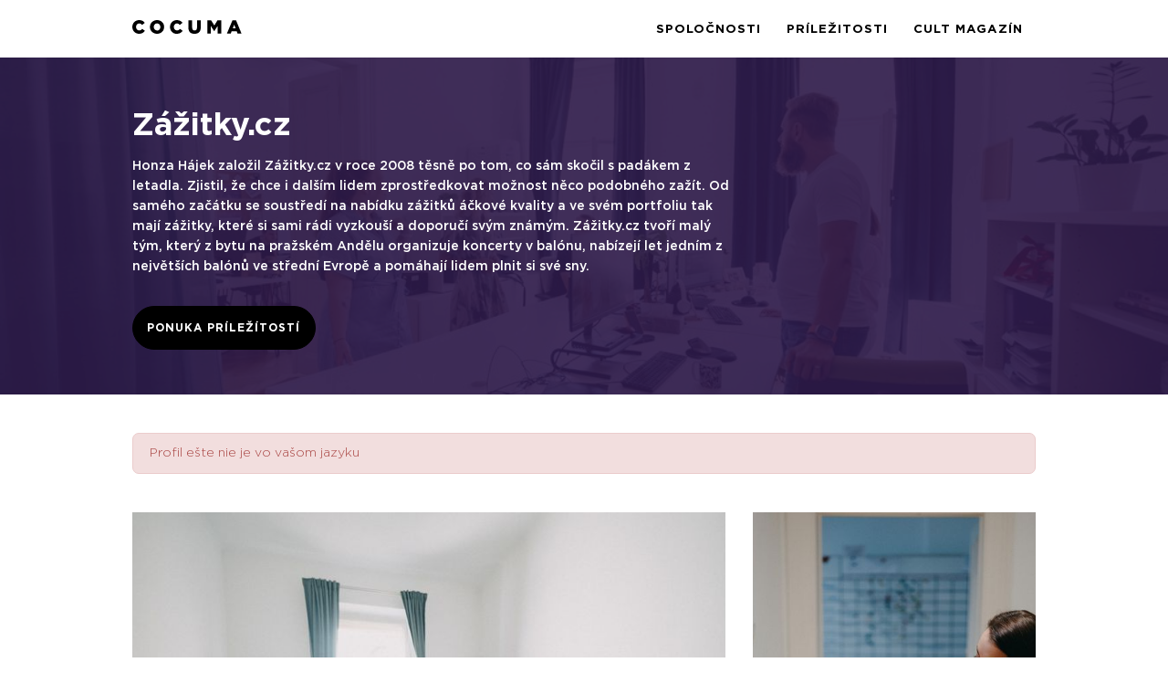

--- FILE ---
content_type: text/html; charset=utf-8
request_url: https://www.cocuma.sk/company/zazitkycz/
body_size: 34675
content:










<!DOCTYPE html>
<html lang="sk">
<head>

  
  <script>
    dataLayer = [{
      'company': 'zazitkycz',
    }];
  </script>


  
  <script type="text/plain" data-cookiecategory="all">(function(w,d,s,l,i){w[l]=w[l]||[];w[l].push({'gtm.start':
  new Date().getTime(),event:'gtm.js'});var f=d.getElementsByTagName(s)[0],
  j=d.createElement(s),dl=l!='dataLayer'?'&l='+l:'';j.async=true;j.src=
  'https://www.googletagmanager.com/gtm.js?id='+i+dl;f.parentNode.insertBefore(j,f);
  })(window,document,'script','dataLayer','GTM-T2JCBDF');</script>

  
  <script>
    var _paq = window._paq = window._paq || [];
    
    
  _paq.push(['setCustomDimension', 1, 'zazitkycz']);

    _paq.push(['trackPageView']);
    _paq.push(['enableLinkTracking']);
    (function() {
      var u="https://cocuma.matomo.cloud/";
      _paq.push(['setTrackerUrl', u+'matomo.php']);
      _paq.push(['setSiteId', '1']);
      var d=document, g=d.createElement('script'), s=d.getElementsByTagName('script')[0];
      g.async=true; g.src='//cdn.matomo.cloud/cocuma.matomo.cloud/matomo.js'; s.parentNode.insertBefore(g,s);
    })();
  </script>

  <script>
  WebFontConfig = {
    custom: { families: ['Gotham:n3,n4,n7'] },
    google: { families: ['Cantata+One', 'Anton', 'Cormorant:300,400,700', 'Nunito:200,400,700,900'] },
    active: function() { localStorage.setItem('webfont', 'loaded') }
  };
  (function(d){
    //if (localStorage.getItem('webfont')) { d.documentElement.classList.add('wf-active'); return }

    var wf = d.createElement('script'), s = d.scripts[0];
    wf.src = 'https://ajax.googleapis.com/ajax/libs/webfont/1.6.26/webfont.js';
    wf.async = true;
    s.parentNode.insertBefore(wf, s);
  })(document);
</script>

  <meta charset="utf-8">
  <meta http-equiv="X-UA-Compatible" content="IE=edge">
  <meta name="viewport" content="width=device-width, initial-scale=1">

  <title>Zážitky.cz – Buďte v dobrej spoločnosti | Cocuma</title>
  <meta name="description" content="Honza Hájek založil Zážitky.cz v roce 2008 těsně po tom, co sám skočil s padákem z letadla. Zjistil, že chce i dalším lidem zprostředkovat možnost něco podobného zažít. Od samého začátku se soustředí na nabídku zážitků áčkové kvality a ve svém portfoliu tak mají zážitky, které si sami rádi vyzkouší a doporučí svým známým. Zážitky.cz tvoří malý tým, který z bytu na pražském Andělu organizuje koncerty v balónu, nabízejí let jedním z největších balónů ve střední Evropě a pomáhají lidem plnit si své sny.&amp;nbsp;">
  
    


<meta name="mobile-web-app-capable" content="yes">
<meta name="theme-color" content="#fff">
<meta name="application-name" content="Cocuma">
<link rel="apple-touch-icon" sizes="57x57" href="/static/assets/favicons/apple-touch-icon-57x57.png">
<link rel="apple-touch-icon" sizes="60x60" href="/static/assets/favicons/apple-touch-icon-60x60.png">
<link rel="apple-touch-icon" sizes="72x72" href="/static/assets/favicons/apple-touch-icon-72x72.png">
<link rel="apple-touch-icon" sizes="76x76" href="/static/assets/favicons/apple-touch-icon-76x76.png">
<link rel="apple-touch-icon" sizes="114x114" href="/static/assets/favicons/apple-touch-icon-114x114.png">
<link rel="apple-touch-icon" sizes="120x120" href="/static/assets/favicons/apple-touch-icon-120x120.png">
<link rel="apple-touch-icon" sizes="144x144" href="/static/assets/favicons/apple-touch-icon-144x144.png">
<link rel="apple-touch-icon" sizes="152x152" href="/static/assets/favicons/apple-touch-icon-152x152.png">
<link rel="apple-touch-icon" sizes="180x180" href="/static/assets/favicons/apple-touch-icon-180x180.png">
<meta name="apple-mobile-web-app-capable" content="yes">
<meta name="apple-mobile-web-app-status-bar-style" content="black-translucent">
<meta name="apple-mobile-web-app-title" content="Cocuma">
<link rel="apple-touch-startup-image" media="(device-width: 320px) and (device-height: 480px) and (-webkit-device-pixel-ratio: 1)" href="/static/assets/favicons/apple-touch-startup-image-320x460.png">
<link rel="apple-touch-startup-image" media="(device-width: 320px) and (device-height: 480px) and (-webkit-device-pixel-ratio: 2)" href="/static/assets/favicons/apple-touch-startup-image-640x920.png">
<link rel="apple-touch-startup-image" media="(device-width: 320px) and (device-height: 568px) and (-webkit-device-pixel-ratio: 2)" href="/static/assets/favicons/apple-touch-startup-image-640x1096.png">
<link rel="apple-touch-startup-image" media="(device-width: 375px) and (device-height: 667px) and (-webkit-device-pixel-ratio: 2)" href="/static/assets/favicons/apple-touch-startup-image-750x1294.png">
<link rel="apple-touch-startup-image" media="(device-width: 414px) and (device-height: 736px) and (orientation: landscape) and (-webkit-device-pixel-ratio: 3)" href="/static/assets/favicons/apple-touch-startup-image-1182x2208.png">
<link rel="apple-touch-startup-image" media="(device-width: 414px) and (device-height: 736px) and (orientation: portrait) and (-webkit-device-pixel-ratio: 3)" href="/static/assets/favicons/apple-touch-startup-image-1242x2148.png">
<link rel="apple-touch-startup-image" media="(device-width: 768px) and (device-height: 1024px) and (orientation: landscape) and (-webkit-device-pixel-ratio: 1)" href="/static/assets/favicons/apple-touch-startup-image-748x1024.png">
<link rel="apple-touch-startup-image" media="(device-width: 768px) and (device-height: 1024px) and (orientation: portrait) and (-webkit-device-pixel-ratio: 1)" href="/static/assets/favicons/apple-touch-startup-image-768x1004.png">
<link rel="apple-touch-startup-image" media="(device-width: 768px) and (device-height: 1024px) and (orientation: landscape) and (-webkit-device-pixel-ratio: 2)" href="/static/assets/favicons/apple-touch-startup-image-1496x2048.png">
<link rel="apple-touch-startup-image" media="(device-width: 768px) and (device-height: 1024px) and (orientation: portrait) and (-webkit-device-pixel-ratio: 2)" href="/static/assets/favicons/apple-touch-startup-image-1536x2008.png">
<link rel="icon" type="image/png" sizes="32x32" href="/static/assets/favicons/favicon-32x32.png">
<link rel="icon" type="image/png" sizes="192x192" href="/static/assets/favicons/android-chrome-192x192.png">
<link rel="icon" type="image/png" sizes="16x16" href="/static/assets/favicons/favicon-16x16.png">
<link rel="shortcut icon" href="/static/assets/favicons/favicon.ico">

  

  
  
    <link type="text/css" href="/static/assets/front.9c8415e7f6d18370dd3398381ca1a1fe.css" rel="stylesheet" />
    <link type="text/css" href="/static/assets/cookie_consent.7758920c532fb36253545c37593f03c9.css" rel="stylesheet" />
    <link href="https://cdn.feedyou.ai/webchat/latest/botchat.css" rel="stylesheet" />
    <script src="https://static.elfsight.com/platform/platform.js" data-use-service-core defer></script>
  

  
  <style>
    .builder-row h2,
    .company-profile-row h2 {
      color: #2E1A4A;
    }
  </style>





  
  

  
<link rel="canonical" href="https://www.cocuma.cz/company/zazitkycz/" />





  <meta property="og:title" content="Zážitky.cz – Buďte v dobrej spoločnosti | Cocuma">
  <meta property="og:description" content="Honza Hájek založil Zážitky.cz v roce 2008 těsně po tom, co sám skočil s padákem z letadla. Zjistil, že chce i dalším lidem zprostředkovat možnost něco podobného zažít. Od samého začátku se soustředí na nabídku zážitků áčkové kvality a ve svém portfoliu tak mají zážitky, které si sami rádi vyzkouší a doporučí svým známým. Zážitky.cz tvoří malý tým, který z bytu na pražském Andělu organizuje koncerty v balónu, nabízejí let jedním z největších balónů ve střední Evropě a pomáhají lidem plnit si své sny.&amp;nbsp;">
  <meta property="og:image" content="https://cocuma-prod.s3.amazonaws.com/companies/164-zazitkycz/images/thumbnails/522897.jpg">
  <meta property="og:url" content="https://www.cocuma.sk/company/zazitkycz/">
  <meta property="og:type" content="article">
  <meta property="og:locale" content="sk_SK">

  <!-- Le HTML5 shim, for IE6-8 support of HTML5 elements -->
  <!--[if lt IE 9]>
  <script src="//html5shim.googlecode.com/svn/trunk/html5.js"></script>
  <![endif]-->
</head>
<body class="body-navbar-fixed">

  
  <noscript><iframe src="https://www.googletagmanager.com/ns.html?id=GTM-T2JCBDF"
  height="0" width="0" style="display:none;visibility:hidden"></iframe></noscript>

  
    





<header
  class="
    navbar
    fixed-top
    navbar-toggleable-md
    navbar-light
    navbar-front
    
  "
  role="banner"
  >
  <div class="container">

    <button class="navbar-toggler navbar-toggler-right"
      type="button"
      data-toggle="collapse"
      data-target="#navbarSupportedContent"
      aria-controls="navbarSupportedContent"
      aria-expanded="false"
      aria-label="Zobraziť menu"
    >
      <span class="navbar-toggler-icon"></span>
    </button>

    
      <a
        class="navbar-brand"
        href="/"
        title="Späť na úvodnú stránku"
      >
        <svg viewBox="0 0 120 15" width="120" height="15" xmlns="http://www.w3.org/2000/svg">
  <path d="M7.44 15c3.2 0 5.03-1.38 6.4-3.26L10.8 9.6c-.87 1.05-1.75 1.75-3.26 1.75-2.02 0-3.44-1.7-3.44-3.85v-.04c0-2.1 1.42-3.8 3.44-3.8 1.38 0 2.33.65 3.15 1.68l3-2.34c-1.3-1.76-3.2-3-6.2-3C3.2 0 0 3.3 0 7.5v.04C0 11.84 3.32 15 7.44 15zm19.75 0c4.4 0 7.7-3.36 7.7-7.5v-.04C34.9 3.32 31.6 0 27.1 0s-7.8 3.36-7.8 7.5v.04c0 4.14 3.3 7.46 7.76 7.46zm0-3.6c-2.2 0-3.7-1.82-3.7-3.9v-.04c0-2.08 1.4-3.85 3.6-3.85s3.7 1.9 3.7 3.9v.1c0 2.1-1.5 3.9-3.7 3.9zM48.8 15c3.2 0 5.04-1.38 6.4-3.26l-3-2.14c-.87 1.05-1.76 1.75-3.27 1.75-2 0-3.44-1.7-3.44-3.85v-.04c0-2.1 1.4-3.8 3.4-3.8 1.4 0 2.3.65 3.1 1.68L55 3c-1.27-1.7-3.17-3-6.1-3-4.37 0-7.6 3.3-7.6 7.5v.1c0 4.3 3.3 7.48 7.43 7.48zm19.4-.02c4.1 0 6.77-2.04 6.77-6.7v-8H70.9V8.4c0 2.04-1.04 2.98-2.65 2.98-1.6 0-2.66-1-2.66-3.07v-8h-4.1v8.1c0 4.5 2.5 6.6 6.6 6.6zm13.95-.27h3.9l.02-8.2 3.66 5.6h.08l3.7-5.6v8.3h4V.3h-4.2l-3.4 5.57L86.4.3h-4.2v14.4zm21.54 0h4.2l1-2.5h5.5l1 2.6h4.3l-6-14.6h-3.9l-6.13 14.5zm6.4-5.6l1.6-4.1 1.6 4.1H110z" fill-rule="evenodd"/>
</svg>

      </a>
    
    <nav class="collapse navbar-collapse" id="navbarSupportedContent" role="navigation">
      
        <ul class="navbar-nav ml-auto">
          
          <li class="nav-item">
            <a class="nav-link" href="https://www.cocuma.sk/list/">Spoločnosti</a>
          </li>
          
          <li class="nav-item">
            <a class="nav-link" href="https://www.cocuma.sk/jobs/">Príležitosti</a>
          </li>
          
          <li class="nav-item">
            <a class="nav-link" href="https://www.cocuma.sk/cult/">Cult Magazín</a>
          </li>
          
        </ul>
      
    </nav>

  </div>
</header>

  

  <main role="main">
    

  <article role="article">

    


<div
  class="company-profile-submenu"
  id="company-profile-submenu"
  style="background-color: #2E1A4A"
>
  <div class="container">

    <div class="d-flex align-items-center">
      <div>
        <span class="company-profile-submenu-title">
          Zážitky.cz
        </span>
      </div>
      <div class="ml-3">
        <a
          class="btn btn-brand btn-primary btn-sm"
          href="/company/zazitkycz/jobs/"
        >
          Ponuka príležítostí

          
        </a>
      </div>
    </div>

    
    

  </div>
</div>


    



<header class="company-profile-header" style="background-color: #2E1A4A">
  
    <div class="company-profile-header-image" style="background-image: url(https://cocuma-prod.s3.amazonaws.com/companies/164-zazitkycz/images/thumbnails/523193.jpg)"></div>
  

  <div class="container">

    <div class="company-profile-header-body">

      <h1 class="company-profile-header-title">Zážitky.cz</h1>

      
        <p class="company-profile-header-description">
          Honza Hájek založil Zážitky.cz v roce 2008 těsně po tom, co sám skočil s padákem z letadla. Zjistil, že chce i dalším lidem zprostředkovat možnost něco podobného zažít. Od samého začátku se soustředí na nabídku zážitků áčkové kvality a ve svém portfoliu tak mají zážitky, které si sami rádi vyzkouší a doporučí svým známým. Zážitky.cz tvoří malý tým, který z bytu na pražském Andělu organizuje koncerty v balónu, nabízejí let jedním z největších balónů ve střední Evropě a pomáhají lidem plnit si své sny.&nbsp;
        </p>
      

      <p class="mb-0">
        <a
          class="btn btn-brand btn-primary"
          href="/company/zazitkycz/jobs/"
        >
          Ponuka príležítostí

          
        </a>
      </p>

    </div>

    

  </div>
</header>


    


<div class="company-profile">

  
    <div class="container">
      <div class="alert alert-danger mb-5" role="alert">
        Profil ešte nie je vo vašom jazyku
      </div>
    </div>
  


  
    
  
    <div
      class="
        company-profile-row
        company-profile-row-layout
        
        
      "
      style="
        
        
      "
      
    >
      
      
        <div class="container">
          
  <div class="row">
    <div class="col-lg-8">
      
  
    
      


<figure
  class="company-profile-component company-profile-image "
  style="
    
      padding-bottom: 81.38461538461539%;
    
    
  "
>
  

    <img
      class="lazyload blur-up"
      src="[data-uri]"
      data-src="https://cocuma-prod.s3.amazonaws.com/companies/164-zazitkycz/images/thumbnails/522896.jpg"
      data-srcset="
        
          https://cocuma-prod.s3.amazonaws.com/companies/164-zazitkycz/images/thumbnails/522895.jpg 290w 193h,
        
          https://cocuma-prod.s3.amazonaws.com/companies/164-zazitkycz/images/thumbnails/522898.jpg 470w 313h,
        
          https://cocuma-prod.s3.amazonaws.com/companies/164-zazitkycz/images/thumbnails/522899.jpg 650w 433h,
        
          https://cocuma-prod.s3.amazonaws.com/companies/164-zazitkycz/images/thumbnails/522900.jpg 830w 553h,
        
          https://cocuma-prod.s3.amazonaws.com/companies/164-zazitkycz/images/thumbnails/522896.jpg 1010w 673h,
        
          https://cocuma-prod.s3.amazonaws.com/companies/164-zazitkycz/images/thumbnails/522901.jpg 1190w 793h,
        
          https://cocuma-prod.s3.amazonaws.com/companies/164-zazitkycz/images/thumbnails/522902.jpg 1370w 913h,
        
          https://cocuma-prod.s3.amazonaws.com/companies/164-zazitkycz/images/thumbnails/522903.jpg 1550w 1033h,
        
          https://cocuma-prod.s3.amazonaws.com/companies/164-zazitkycz/images/thumbnails/522904.jpg 1730w 1153h,
        
          https://cocuma-prod.s3.amazonaws.com/companies/164-zazitkycz/images/thumbnails/522897.jpg 1980w 1319h,
        
      "
      data-sizes="auto"
      
    >

    

  

</figure>

    
  


    </div>
    <div class="col-lg-4">
      
  
    
      


<figure
  class="company-profile-component company-profile-image "
  style="
    
      padding-bottom: 169.67741935483872%;
    
    
  "
>
  

    <img
      class="lazyload blur-up"
      src="[data-uri]"
      data-src="https://cocuma-prod.s3.amazonaws.com/companies/164-zazitkycz/images/thumbnails/375397.jpg"
      data-srcset="
        
          https://cocuma-prod.s3.amazonaws.com/companies/164-zazitkycz/images/thumbnails/375396.jpg 290w 435h,
        
          https://cocuma-prod.s3.amazonaws.com/companies/164-zazitkycz/images/thumbnails/375399.jpg 470w 705h,
        
          https://cocuma-prod.s3.amazonaws.com/companies/164-zazitkycz/images/thumbnails/375400.jpg 650w 975h,
        
          https://cocuma-prod.s3.amazonaws.com/companies/164-zazitkycz/images/thumbnails/375401.jpg 830w 1246h,
        
          https://cocuma-prod.s3.amazonaws.com/companies/164-zazitkycz/images/thumbnails/375397.jpg 1010w 1516h,
        
          https://cocuma-prod.s3.amazonaws.com/companies/164-zazitkycz/images/thumbnails/375402.jpg 1190w 1786h,
        
          https://cocuma-prod.s3.amazonaws.com/companies/164-zazitkycz/images/thumbnails/375405.jpg 1364w 2048h,
        
          https://cocuma-prod.s3.amazonaws.com/companies/164-zazitkycz/images/thumbnails/375403.jpg 1364w 2048h,
        
          https://cocuma-prod.s3.amazonaws.com/companies/164-zazitkycz/images/thumbnails/375398.jpg 1364w 2048h,
        
          https://cocuma-prod.s3.amazonaws.com/companies/164-zazitkycz/images/thumbnails/375404.jpg 1364w 2048h,
        
      "
      data-sizes="auto"
      
    >

    

  

</figure>

    
  


    </div>
  </div>


        </div>
      
    </div>
  

  
    <div
      class="
        company-profile-row
        company-profile-row-layout
        
        
      "
      style="
        
        
      "
      
    >
      
      
        <div class="container">
          
  <div class="row">
    <div class="col-lg-12">
      
        
  
    
      

<h2
  id="protoze-zivot-je-zazitek"
  class="
    company-profile-component
    company-profile-title
    company-profile-title-component

    

    
    

    
    
      font-family-sans-serif
    
    
    
    
      font-weight-900
    

    
    
      
        company-profile-title-lg
      
    
  "
  style="

    
    
      color: #fdd963;
    

    
    

    
    
      
      font-size: 4.0rem;
      
    

    
    
  "
>
  Protože život je zážitek!
</h2>
    
  

  
    
      

<h2
  id="my-delame-z-obycejnych-dnu-neobycejne"
  class="
    company-profile-component
    company-profile-title
    company-profile-title-component

    

    
    

    
    
      font-family-sans-serif
    
    
    
    
      font-weight-900
    

    
    
      
        company-profile-title-lg
      
    
  "
  style="

    
    
      color: #2E1A4A;
    

    
    

    
    
      
      font-size: 4.0rem;
      
    

    
    
  "
>
  My děláme z obyčejných dnů neobyčejné
</h2>
    
  


      
    </div>
  </div>


        </div>
      
    </div>
  

  
    <div
      class="
        company-profile-row
        company-profile-row-layout
        
        
      "
      style="
        
        
      "
      
    >
      
      
        <div class="container">
          
  <div class="row">
    <div class="col-lg-4">
      
  
    
      


<figure
  class="company-profile-component company-profile-image "
  style="
    
      padding-bottom: 176.1290322580645%;
    
    
  "
>
  

    <img
      class="lazyload blur-up"
      src="[data-uri]"
      data-src="https://cocuma-prod.s3.amazonaws.com/companies/164-zazitkycz/images/thumbnails/522797.jpg"
      data-srcset="
        
          https://cocuma-prod.s3.amazonaws.com/companies/164-zazitkycz/images/thumbnails/522796.jpg 290w 435h,
        
          https://cocuma-prod.s3.amazonaws.com/companies/164-zazitkycz/images/thumbnails/522799.jpg 470w 705h,
        
          https://cocuma-prod.s3.amazonaws.com/companies/164-zazitkycz/images/thumbnails/522800.jpg 650w 975h,
        
          https://cocuma-prod.s3.amazonaws.com/companies/164-zazitkycz/images/thumbnails/522801.jpg 830w 1245h,
        
          https://cocuma-prod.s3.amazonaws.com/companies/164-zazitkycz/images/thumbnails/522797.jpg 1010w 1515h,
        
          https://cocuma-prod.s3.amazonaws.com/companies/164-zazitkycz/images/thumbnails/522802.jpg 1190w 1785h,
        
          https://cocuma-prod.s3.amazonaws.com/companies/164-zazitkycz/images/thumbnails/522805.jpg 1365w 2048h,
        
          https://cocuma-prod.s3.amazonaws.com/companies/164-zazitkycz/images/thumbnails/522803.jpg 1365w 2048h,
        
          https://cocuma-prod.s3.amazonaws.com/companies/164-zazitkycz/images/thumbnails/522798.jpg 1365w 2048h,
        
          https://cocuma-prod.s3.amazonaws.com/companies/164-zazitkycz/images/thumbnails/522804.jpg 1365w 2048h,
        
      "
      data-sizes="auto"
      
    >

    

  

</figure>

    
  


    </div>
    <div class="col-lg-4">
      
  
    
      


<figure
  class="company-profile-component company-profile-image "
  style="
    
      padding-bottom: 175.16129032258064%;
    
    
  "
>
  

    <img
      class="lazyload blur-up"
      src="[data-uri]"
      data-src="https://cocuma-prod.s3.amazonaws.com/companies/164-zazitkycz/images/thumbnails/523215.jpg"
      data-srcset="
        
          https://cocuma-prod.s3.amazonaws.com/companies/164-zazitkycz/images/thumbnails/523214.jpg 290w 435h,
        
          https://cocuma-prod.s3.amazonaws.com/companies/164-zazitkycz/images/thumbnails/523217.jpg 470w 705h,
        
          https://cocuma-prod.s3.amazonaws.com/companies/164-zazitkycz/images/thumbnails/523218.jpg 650w 975h,
        
          https://cocuma-prod.s3.amazonaws.com/companies/164-zazitkycz/images/thumbnails/523219.jpg 830w 1245h,
        
          https://cocuma-prod.s3.amazonaws.com/companies/164-zazitkycz/images/thumbnails/523215.jpg 1010w 1515h,
        
          https://cocuma-prod.s3.amazonaws.com/companies/164-zazitkycz/images/thumbnails/523220.jpg 1190w 1785h,
        
          https://cocuma-prod.s3.amazonaws.com/companies/164-zazitkycz/images/thumbnails/523223.jpg 1365w 2048h,
        
          https://cocuma-prod.s3.amazonaws.com/companies/164-zazitkycz/images/thumbnails/523221.jpg 1365w 2048h,
        
          https://cocuma-prod.s3.amazonaws.com/companies/164-zazitkycz/images/thumbnails/523216.jpg 1365w 2048h,
        
          https://cocuma-prod.s3.amazonaws.com/companies/164-zazitkycz/images/thumbnails/523222.jpg 1365w 2048h,
        
      "
      data-sizes="auto"
      
    >

    

  

</figure>

    
  


    </div>
    <div class="col-lg-4">
      
  
    
      

<h2
  id="rozhodli-jsme-se-byt-zazitkari"
  class="
    company-profile-component
    company-profile-title
    company-profile-title-component

    

    
    
      company-profile-component-custom-background
      
    

    
    
      font-family-nunito
    
    
    
    
      font-weight-800
    

    
    
      
    
  "
  style="

    
    
      color: #2E1A4A;
    

    
    
      
        background-color: #fdd963;
      
    

    
    
      
      font-size: 3.0rem;
      
    

    
    
  "
>
  Rozhodli jsme se být „Zážitkáři“
</h2>
    
  

  
    
      <div
  class="
    company-profile-component
    company-profile-text

    
    
    
    

    
    
  "
  style="

    
    

    
    

    
    
  "
  id="component40390"
>
  
  <p>Je to cesta, na kterou je potřeba se vydat naprosto vědomě. V podstatě musíte udělat podobné rozhodnutí jako třeba Ježíšek, nebo velikonoční zajíček, protože jakmile se rozhodnete, váš pracovní život je podřízený tomu zprostředkovávat lidem zážitky a tím jim dělat radost. Naše filozofie je, že každý obyčejný den, můžeme proměnit v den neobyčejný a nezapomenutelný. <b>Přes 15 let přinášíme lidem ty nejlepší možné zážitky.</b> Děláme doslova psí kusy, testujeme odolnost balónů, pořádáme v nich koncerty nebo chodíme zkoušet pražské únikovky. Prostě rozhodli jsme se být „Zážitkáři“.&nbsp;<span style="font-size: 1rem;">Soby sice nemáme, ale skvělou partičku kolem sebe nabídnout můžeme! &nbsp;</span></p>
</div>

    
  


    </div>
  </div>


        </div>
      
    </div>
  

  
    <div
      class="
        company-profile-row
        company-profile-row-layout
        
        
      "
      style="
        
        
      "
      
    >
      
      
        <div class="container">
          
  <div class="row">
    <div class="col-lg-4">
      
  
    
      


<figure
  class="company-profile-component company-profile-image "
  style="
    
      padding-bottom: 147.74193548387098%;
    
    
  "
>
  

    <img
      class="lazyload blur-up"
      src="[data-uri]"
      data-src="https://cocuma-prod.s3.amazonaws.com/companies/164-zazitkycz/images/thumbnails/522907.jpg"
      data-srcset="
        
          https://cocuma-prod.s3.amazonaws.com/companies/164-zazitkycz/images/thumbnails/522906.jpg 290w 435h,
        
          https://cocuma-prod.s3.amazonaws.com/companies/164-zazitkycz/images/thumbnails/522909.jpg 470w 705h,
        
          https://cocuma-prod.s3.amazonaws.com/companies/164-zazitkycz/images/thumbnails/522910.jpg 650w 975h,
        
          https://cocuma-prod.s3.amazonaws.com/companies/164-zazitkycz/images/thumbnails/522911.jpg 830w 1245h,
        
          https://cocuma-prod.s3.amazonaws.com/companies/164-zazitkycz/images/thumbnails/522907.jpg 1010w 1515h,
        
          https://cocuma-prod.s3.amazonaws.com/companies/164-zazitkycz/images/thumbnails/522912.jpg 1190w 1785h,
        
          https://cocuma-prod.s3.amazonaws.com/companies/164-zazitkycz/images/thumbnails/522915.jpg 1365w 2048h,
        
          https://cocuma-prod.s3.amazonaws.com/companies/164-zazitkycz/images/thumbnails/522913.jpg 1365w 2048h,
        
          https://cocuma-prod.s3.amazonaws.com/companies/164-zazitkycz/images/thumbnails/522908.jpg 1365w 2048h,
        
          https://cocuma-prod.s3.amazonaws.com/companies/164-zazitkycz/images/thumbnails/522914.jpg 1365w 2048h,
        
      "
      data-sizes="auto"
      
    >

    

  

</figure>

    
  


    </div>
    <div class="col-lg-4">
      
  
    
      

<h2
  id="je-potreba-umet-si-zivot-poradne-opeprit"
  class="
    company-profile-component
    company-profile-title
    company-profile-title-component

    

    
    

    
    
      font-family-nunito
    
    
    
    
      font-weight-800
    

    
    
      
    
  "
  style="

    
    
      color: #2E1A4A;
    

    
    

    
    
      
      font-size: 2.0rem;
      
    

    
    
  "
>
  Je potřeba umět si život pořádně opepřit
</h2>
    
  

  
    
      <div
  class="
    company-profile-component
    company-profile-text

    
    
    
    

    
    
  "
  style="

    
    

    
    

    
    
  "
  id="component40393"
>
  
  <p>My v Zážitcích věříme, že život je krátký, a proto je potřeba umět si ho zpříjemnit. Asi nebude překvapení, že máme všichni dost pozitivní přístup k životu. A i když každý má někdy den blbec, převládá tady pozitivní energie. K nám nezapadne žádný morous. Všechny nás pohání podstata toho, co Zážitky dělají. Pomáhat žít lidem neobyčejný život. Dělat radost nejenom sobě, ale i svým blízkým a společně tu radost sdílet je k nezaplacení.&nbsp;</p><p>Upřednostňujeme prožitek nad hmotnými statky. My si raději než novou kabelku, koupíme let balónem nebo skočíme s padákem. A hledáme k nám lidi, kteří to cítí stejně.&nbsp;</p>
</div>

    
  


    </div>
    <div class="col-lg-4">
      
  
    
      


<div
  class="company-profile-component company-profile-interview "
  data-company-profile-interview
  data-sources='[
    
      {
        "type": "video/mp4",
        "src": "https://player.vimeo.com/progressive_redirect/playback/1000915100/rendition/720p/file.mp4?loc=external&amp;oauth2_token_id=1377247952&amp;signature=f5d73f3509a7abc4b59059640fddffb2c96a32f1a7c80b1d74cf2f6cbd6d5776"
      }
    
  ]'
  data-subtitles='[
    
      
      {
        
          "default": false,
        
        "kind": "subtitles",
        "srclang": "cs",
        "label": "Česky",
        "src":  "https://cocuma-prod.s3.amazonaws.com/companies/164-zazitkycz/subtitles/Libuska.vtt"
      }
    
  ]'
>
  <div class="company-profile-interview-thumbnail">
    <img
      class="lazyload blur-up"
      src="[data-uri]"
      data-src="https://i.vimeocdn.com/video/1938326217-27a5c32c4ccd05c03cdf0e18049d85257b4ab3cf33c51fcc946110e0ad8471fc-d_1280x720?r=pad"
      data-srcset="






      "
      data-sizes="auto"
      
        alt="
        
          Libuška Reichelová
        

        
          –
        

        
          Šéfka zážitkové podpory
        
        "
      
    >
  </div>

  
    <div class="company-profile-interview-caption">

      
        <div class="company-profile-interview-caption-title">Libuška Reichelová</div>
      

      
        <div>Šéfka zážitkové podpory</div>
      

    </div>
  

</div>

    
  


    </div>
  </div>


        </div>
      
    </div>
  

  
    <div
      class="
        company-profile-row
        company-profile-row-layout
        
        
      "
      style="
        
        
      "
      
    >
      
      
        <div class="container">
          
  <div class="row">
    <div class="col-lg-12">
      
        
  
    
      

<h2
  id="sirime-ty-nejvic-bozi-zazitky-mezi-lidi-aby-si-vychutnali-zivot"
  class="
    company-profile-component
    company-profile-title
    company-profile-title-component

    

    
    

    
    
      font-family-sans-serif
    
    
    
    
      font-weight-900
    

    
    
      
        company-profile-title-lg
      
    
  "
  style="

    
    
      color: #2E1A4A;
    

    
    

    
    
      
      font-size: 4.0rem;
      
    

    
    
  "
>
  Šíříme ty nejvíc boží zážitky mezi lidi, aby si vychutnali život
</h2>
    
  


      
    </div>
  </div>


        </div>
      
    </div>
  

  
    <div
      class="
        company-profile-row
        company-profile-row-layout
        
        
      "
      style="
        
        
      "
      
    >
      
      
        <div class="container">
          
  <div class="row">
    <div class="col-lg-4">
      
  
    
      

<h2
  id="rozhodnutinbsp-neustale-se-zlepsovat"
  class="
    company-profile-component
    company-profile-title
    company-profile-title-component

    

    
    
      company-profile-component-custom-background
      
    

    
    
      font-family-nunito
    
    
    
    
      font-weight-800
    

    
    
      
    
  "
  style="

    
    
      color: #2E1A4A;
    

    
    
      
        background-color: #fdd963;
      
    

    
    
      
      font-size: 3.0rem;
      
    

    
    
  "
>
  Rozhodnutí&nbsp; neustále se zlepšovat
</h2>
    
  

  
    
      <div
  class="
    company-profile-component
    company-profile-text

    
    
    
    

    
    
  "
  style="

    
    

    
    

    
    
  "
  id="component40397"
>
  
  <p><span style="font-size: 1rem;">Jak udělat dneska něco líp než včera? To je taková naše zážitková mantra. Chuť a potřeba neustále něco měnit a vylepšovat nás už stála spoustu nervů. Mnohdy jsme měli pocit, že stepujeme na místě. Několikrát jsme se spálili. Každý pokus a každá chyba nám vždy dá lekci a posune nás o kousek dál. Když někdo přijde s nápadem, vždy jásáme a boucháme šáňo.&nbsp;</span><span style="font-family: Gotham, -apple-system, system-ui, BlinkMacSystemFont, &quot;Segoe UI&quot;, Roboto, &quot;Helvetica Neue&quot;, Arial, sans-serif; font-size: 1rem;">Může to být cokoliv! Vylepšení procesu. Drobnost na webu. Způsob, jak ještě víc zjednodušit nákup pro zákazníky nebo rozjet firemní snídaně, které nám nastartují den.&nbsp;</span></p>
</div>

    
  


    </div>
    <div class="col-lg-4">
      
  
    
      


<div
  class="company-profile-component company-profile-interview "
  data-company-profile-interview
  data-sources='[
    
      {
        "type": "video/mp4",
        "src": "https://player.vimeo.com/progressive_redirect/playback/1000919499/rendition/720p/file.mp4?loc=external&amp;oauth2_token_id=1377247952&amp;signature=aa94fe68cfcad60c8a0ba3a36fca002e6a654d012709cd051ff2e5bad0264148"
      }
    
  ]'
  data-subtitles='[
    
      
      {
        
          "default": false,
        
        "kind": "subtitles",
        "srclang": "cs",
        "label": "Česky",
        "src":  "https://cocuma-prod.s3.amazonaws.com/companies/164-zazitkycz/subtitles/David.vtt"
      }
    
  ]'
>
  <div class="company-profile-interview-thumbnail">
    <img
      class="lazyload blur-up"
      src="[data-uri]"
      data-src="https://i.vimeocdn.com/video/1938325747-98b2d88e72386c39ee6f7c2ce869ced0f424783bdfb5ac5825c9b7c765dcb88f-d_1280x720?r=pad"
      data-srcset="






      "
      data-sizes="auto"
      
        alt="
        
          David Farský
        

        
          –
        

        
          CEO
        
        "
      
    >
  </div>

  
    <div class="company-profile-interview-caption">

      
        <div class="company-profile-interview-caption-title">David Farský</div>
      

      
        <div>CEO</div>
      

    </div>
  

</div>

    
  


    </div>
    <div class="col-lg-4">
      
  
    
      


<figure
  class="company-profile-component company-profile-image "
  style="
    
      padding-bottom: 147.41935483870967%;
    
    
  "
>
  

    <img
      class="lazyload blur-up"
      src="[data-uri]"
      data-src="https://cocuma-prod.s3.amazonaws.com/companies/164-zazitkycz/images/thumbnails/522951.jpg"
      data-srcset="
        
          https://cocuma-prod.s3.amazonaws.com/companies/164-zazitkycz/images/thumbnails/522950.jpg 290w 435h,
        
          https://cocuma-prod.s3.amazonaws.com/companies/164-zazitkycz/images/thumbnails/522953.jpg 470w 705h,
        
          https://cocuma-prod.s3.amazonaws.com/companies/164-zazitkycz/images/thumbnails/522954.jpg 650w 975h,
        
          https://cocuma-prod.s3.amazonaws.com/companies/164-zazitkycz/images/thumbnails/522955.jpg 830w 1245h,
        
          https://cocuma-prod.s3.amazonaws.com/companies/164-zazitkycz/images/thumbnails/522951.jpg 1010w 1515h,
        
          https://cocuma-prod.s3.amazonaws.com/companies/164-zazitkycz/images/thumbnails/522956.jpg 1190w 1785h,
        
          https://cocuma-prod.s3.amazonaws.com/companies/164-zazitkycz/images/thumbnails/522959.jpg 1365w 2048h,
        
          https://cocuma-prod.s3.amazonaws.com/companies/164-zazitkycz/images/thumbnails/522957.jpg 1365w 2048h,
        
          https://cocuma-prod.s3.amazonaws.com/companies/164-zazitkycz/images/thumbnails/522952.jpg 1365w 2048h,
        
          https://cocuma-prod.s3.amazonaws.com/companies/164-zazitkycz/images/thumbnails/522958.jpg 1365w 2048h,
        
      "
      data-sizes="auto"
      
    >

    

  

</figure>

    
  


    </div>
  </div>


        </div>
      
    </div>
  

  
    <div
      class="
        company-profile-row
        company-profile-row-layout
        
        
      "
      style="
        
        
      "
      
    >
      
      
        <div class="container">
          
  <div class="row">
    <div class="col-lg-4">
      
  
    
      


<figure
  class="company-profile-component company-profile-image "
  style="
    
      padding-bottom: 172.90322580645162%;
    
    
  "
>
  

    <img
      class="lazyload blur-up"
      src="[data-uri]"
      data-src="https://cocuma-prod.s3.amazonaws.com/companies/164-zazitkycz/images/thumbnails/522819.jpg"
      data-srcset="
        
          https://cocuma-prod.s3.amazonaws.com/companies/164-zazitkycz/images/thumbnails/522818.jpg 290w 435h,
        
          https://cocuma-prod.s3.amazonaws.com/companies/164-zazitkycz/images/thumbnails/522821.jpg 470w 705h,
        
          https://cocuma-prod.s3.amazonaws.com/companies/164-zazitkycz/images/thumbnails/522822.jpg 650w 975h,
        
          https://cocuma-prod.s3.amazonaws.com/companies/164-zazitkycz/images/thumbnails/522823.jpg 830w 1245h,
        
          https://cocuma-prod.s3.amazonaws.com/companies/164-zazitkycz/images/thumbnails/522819.jpg 1010w 1515h,
        
          https://cocuma-prod.s3.amazonaws.com/companies/164-zazitkycz/images/thumbnails/522824.jpg 1190w 1785h,
        
          https://cocuma-prod.s3.amazonaws.com/companies/164-zazitkycz/images/thumbnails/522827.jpg 1365w 2048h,
        
          https://cocuma-prod.s3.amazonaws.com/companies/164-zazitkycz/images/thumbnails/522825.jpg 1365w 2048h,
        
          https://cocuma-prod.s3.amazonaws.com/companies/164-zazitkycz/images/thumbnails/522820.jpg 1365w 2048h,
        
          https://cocuma-prod.s3.amazonaws.com/companies/164-zazitkycz/images/thumbnails/522826.jpg 1365w 2048h,
        
      "
      data-sizes="auto"
      
    >

    

  

</figure>

    
  


    </div>
    <div class="col-lg-4">
      
  
    
      


<figure
  class="company-profile-component company-profile-image "
  style="
    
      padding-bottom: 172.58064516129033%;
    
    
  "
>
  

    <img
      class="lazyload blur-up"
      src="[data-uri]"
      data-src="https://cocuma-prod.s3.amazonaws.com/companies/164-zazitkycz/images/thumbnails/522962.jpg"
      data-srcset="
        
          https://cocuma-prod.s3.amazonaws.com/companies/164-zazitkycz/images/thumbnails/522961.jpg 290w 435h,
        
          https://cocuma-prod.s3.amazonaws.com/companies/164-zazitkycz/images/thumbnails/522964.jpg 470w 705h,
        
          https://cocuma-prod.s3.amazonaws.com/companies/164-zazitkycz/images/thumbnails/522965.jpg 650w 975h,
        
          https://cocuma-prod.s3.amazonaws.com/companies/164-zazitkycz/images/thumbnails/522966.jpg 830w 1245h,
        
          https://cocuma-prod.s3.amazonaws.com/companies/164-zazitkycz/images/thumbnails/522962.jpg 1010w 1515h,
        
          https://cocuma-prod.s3.amazonaws.com/companies/164-zazitkycz/images/thumbnails/522967.jpg 1190w 1785h,
        
          https://cocuma-prod.s3.amazonaws.com/companies/164-zazitkycz/images/thumbnails/522970.jpg 1365w 2048h,
        
          https://cocuma-prod.s3.amazonaws.com/companies/164-zazitkycz/images/thumbnails/522968.jpg 1365w 2048h,
        
          https://cocuma-prod.s3.amazonaws.com/companies/164-zazitkycz/images/thumbnails/522963.jpg 1365w 2048h,
        
          https://cocuma-prod.s3.amazonaws.com/companies/164-zazitkycz/images/thumbnails/522969.jpg 1365w 2048h,
        
      "
      data-sizes="auto"
      
    >

    

  

</figure>

    
  


    </div>
    <div class="col-lg-4">
      
  
    
      <blockquote class="company-profile-component company-profile-quote ">
  <p
    class="company-profile-quote-body"
    style="
      
        color: #2E1A4A;
      
    "
  >Klíčové je, jak lidi vnímají změny a učení se nových věcí. My různě zkoušíme, co by mohlo fungovat, něco z toho získáme a za chvíli zkoušíme zase něco nového. Kdo v sobě nemá lásku ke změnám a vylepšování, bude to tady pro něj za trest.</p>

  
    <footer>

      
        <span>Honza</span><span>,</span>
      

      
        Zakladatel
      

    </footer>
  
</blockquote>

    
  

  
    
      <blockquote class="company-profile-component company-profile-quote ">
  <p
    class="company-profile-quote-body"
    style="
      
        color: #2E1A4A;
      
    "
  >Věci se tady dají rychle změnit. Jsme menší firma, rodinná, nemusíme si vykat a nemusím psát Davidově sekretářce, abychom si domluvili schůzku, ale stačí mu zaklepat na dveře.</p>

  
    <footer>

      
        <span>Libuška</span><span>,</span>
      

      
        Šéfka zážitkové podpory
      

    </footer>
  
</blockquote>

    
  


    </div>
  </div>


        </div>
      
    </div>
  

  
    <div
      class="
        company-profile-row
        company-profile-row-layout
        
        
      "
      style="
        
        
      "
      
    >
      
      
        <div class="container">
          
  <div class="row">
    <div class="col-lg-12">
      
        
  
    
      


<figure
  class="company-profile-component company-profile-image "
  style="
    
      padding-bottom: 48.38383838383839%;
    
    
  "
>
  

    <img
      class="lazyload blur-up"
      src="[data-uri]"
      data-src="https://cocuma-prod.s3.amazonaws.com/companies/164-zazitky/images/thumbnails/282565.jpg"
      data-srcset="
        
          https://cocuma-prod.s3.amazonaws.com/companies/164-zazitky/images/thumbnails/282564.jpg 290w 213h,
        
          https://cocuma-prod.s3.amazonaws.com/companies/164-zazitky/images/thumbnails/282567.jpg 470w 346h,
        
          https://cocuma-prod.s3.amazonaws.com/companies/164-zazitky/images/thumbnails/282568.jpg 650w 478h,
        
          https://cocuma-prod.s3.amazonaws.com/companies/164-zazitky/images/thumbnails/282569.jpg 830w 611h,
        
          https://cocuma-prod.s3.amazonaws.com/companies/164-zazitky/images/thumbnails/282565.jpg 1010w 744h,
        
          https://cocuma-prod.s3.amazonaws.com/companies/164-zazitky/images/thumbnails/282570.jpg 1190w 876h,
        
          https://cocuma-prod.s3.amazonaws.com/companies/164-zazitky/images/thumbnails/282571.jpg 1370w 1009h,
        
          https://cocuma-prod.s3.amazonaws.com/companies/164-zazitky/images/thumbnails/282572.jpg 1550w 1142h,
        
          https://cocuma-prod.s3.amazonaws.com/companies/164-zazitky/images/thumbnails/282566.jpg 1653w 1218h,
        
          https://cocuma-prod.s3.amazonaws.com/companies/164-zazitky/images/thumbnails/282573.jpg 1653w 1218h,
        
      "
      data-sizes="auto"
      
    >

    

  

</figure>

    
  


      
    </div>
  </div>


        </div>
      
    </div>
  

  
    <div
      class="
        company-profile-row
        company-profile-row-layout
        
          company-profile-row-custom-background
          
        
        
      "
      style="
        
          
            background-color: #2e1a4a;
          
        
        
      "
      
    >
      
      
        <div class="container">
          
  <div class="row">
    <div class="col-lg-12">
      
        
  
    
      <div
  class="company-profile-component company-profile-spacer "
  style="
    height: 3px;
  "
>
</div>

    
  

  
    
      

<h2
  id="hodnoty-kterym-verime"
  class="
    company-profile-component
    company-profile-title
    company-profile-title-component

    

    
    

    
    
      font-family-sans-serif
    
    
    
    
      font-weight-900
    

    
    
      
        company-profile-title-lg
      
    
  "
  style="

    
    
      color: #fdd963;
    

    
    

    
    
      
      font-size: 4.0rem;
      
    

    
    
  "
>
  Hodnoty, kterým věříme!
</h2>
    
  


      
    </div>
  </div>


        </div>
      
    </div>
  

  
    <div
      class="
        company-profile-row
        company-profile-row-layout
        
          company-profile-row-custom-background
          
            company-profile-row-inverse
          
        
        
      "
      style="
        
          
            background-color: #2E1A4A;
          
        
        
      "
      
    >
      
      
        <div class="container">
          
  <div class="row">
    <div class="col-lg-6">
      
        
  
    
      

<h2
  id="verime-v-zazitky"
  class="
    company-profile-component
    company-profile-title
    company-profile-title-component

    

    
    
      company-profile-component-custom-background
      
    

    
    
      font-family-nunito
    
    
    
    
      font-weight-800
    

    
    
      
    
  "
  style="

    
    
      color: #2E1A4A;
    

    
    
      
        background-color: #fdd963;
      
    

    
    
      
      font-size: 2.9rem;
      
    

    
    
  "
>
  Věříme v zážitky 
</h2>
    
  

  
    
      <div
  class="
    company-profile-component
    company-profile-text

    
    
    
    

    
    
      company-profile-text-l
    
  "
  style="

    
    
      color: #ffffff;
    

    
    

    
    
  "
  id="component40408"
>
  
    <style>
      #component40408 a {
        
          color: #ffffff;
        
      }
    </style>
  
  <p>V to, že dělají z obyčejných dnů neobyčejné. Přináší do života radost, štěstí, vzrušení, inspiraci a probouzí to lepší v každém z nás. Podporují přátelství, společné trávení času a sdílení životních radostí. Plní sny a mnohdy nám umožnují překonávat sami sebe.</p>
</div>

    
  

  
    
      <div
  class="company-profile-component company-profile-spacer "
  style="
    height: 24px;
  "
>
</div>

    
  

  
    
      

<h2
  id="zjednodusujeme-a-urychlujeme"
  class="
    company-profile-component
    company-profile-title
    company-profile-title-component

    

    
    
      company-profile-component-custom-background
      
    

    
    
      font-family-nunito
    
    
    
    
      font-weight-800
    

    
    
      
    
  "
  style="

    
    
      color: #2E1A4A;
    

    
    
      
        background-color: #fdd963;
      
    

    
    
      
      font-size: 2.9rem;
      
    

    
    
  "
>
  Zjednodušujeme a urychlujeme
</h2>
    
  

  
    
      <div
  class="
    company-profile-component
    company-profile-text

    
    
    
    

    
    
      company-profile-text-l
    
  "
  style="

    
    
      color: #ffffff;
    

    
    

    
    
  "
  id="component40417"
>
  
    <style>
      #component40417 a {
        
          color: #ffffff;
        
      }
    </style>
  
  <p>Cestu k objevování, darování, rezervaci a zažívání neobyčejných zážitků. Nabízíme srozumitelnou a elegantní cestu ať už hledáte zážitek pro sebe či pro někoho jiného.&nbsp;</p>
</div>

    
  


      
    </div>
    <div class="col-lg-6">
      
        
  
    
      

<h2
  id="milujeme-kvalitu"
  class="
    company-profile-component
    company-profile-title
    company-profile-title-component

    

    
    
      company-profile-component-custom-background
      
    

    
    
      font-family-nunito
    
    
    
    
      font-weight-800
    

    
    
      
    
  "
  style="

    
    
      color: #2E1A4A;
    

    
    
      
        background-color: #fdd963;
      
    

    
    
      
      font-size: 2.9rem;
      
    

    
    
  "
>
  Milujeme kvalitu 
</h2>
    
  

  
    
      <div
  class="
    company-profile-component
    company-profile-text

    
    
    
    

    
    
      company-profile-text-l
    
  "
  style="

    
    
      color: #ffffff;
    

    
    

    
    
  "
  id="component40410"
>
  
    <style>
      #component40410 a {
        
          color: #ffffff;
        
      }
    </style>
  
  <p>Nabízíme pestrou škálu pečlivě vybraných zážitků a za každý z nich dáváme ruku do ohně. Spolupracujeme jen s prověřenými a spolehlivými partnery.</p>
</div>

    
  

  
    
      <div
  class="company-profile-component company-profile-spacer "
  style="
    height: 19px;
  "
>
</div>

    
  

  
    
      

<h2
  id="garantujeme-ze-budete-spokojeni"
  class="
    company-profile-component
    company-profile-title
    company-profile-title-component

    

    
    
      company-profile-component-custom-background
      
    

    
    
      font-family-nunito
    
    
    
    
      font-weight-800
    

    
    
      
    
  "
  style="

    
    
      color: #2E1A4A;
    

    
    
      
        background-color: #fdd963;
      
    

    
    
      
      font-size: 2.9rem;
      
    

    
    
  "
>
  Garantujeme, že budete spokojeni
</h2>
    
  

  
    
      <div
  class="
    company-profile-component
    company-profile-text

    
    
    
    

    
    
      company-profile-text-l
    
  "
  style="

    
    
      color: #ffffff;
    

    
    

    
    
  "
  id="component40415"
>
  
    <style>
      #component40415 a {
        
          color: #ffffff;
        
      }
    </style>
  
  <p>A pokud nebudete náhodou se zážitkem či servisem spokojeni, situaci vyřešíme a poučíme se z ní. Baví nás neustále (se) vylepšovat.</p>
</div>

    
  

  
    
      <div
  class="company-profile-component company-profile-spacer "
  style="
    height: 24px;
  "
>
</div>

    
  

  
    
      

<h2
  id="jsme-lide"
  class="
    company-profile-component
    company-profile-title
    company-profile-title-component

    

    
    
      company-profile-component-custom-background
      
    

    
    
      font-family-nunito
    
    
    
    
      font-weight-800
    

    
    
      
    
  "
  style="

    
    
      color: #2E1A4A;
    

    
    
      
        background-color: #fdd963;
      
    

    
    
      
      font-size: 2.9rem;
      
    

    
    
  "
>
  Jsme lidé 
</h2>
    
  

  
    
      <div
  class="
    company-profile-component
    company-profile-text

    
    
    
    

    
    
      company-profile-text-l
    
  "
  style="

    
    
      color: #ffffff;
    

    
    

    
    
  "
  id="component40412"
>
  
    <style>
      #component40412 a {
        
          color: #ffffff;
        
      }
    </style>
  
  <p>Mluvíme lidskou řečí, nejsme upjatí a chápeme, že život přináší různá překvapení. Takže jsme tu pro vás, pokud potřebujete s&nbsp;čímkoliv kolem zážitků pomoci.</p>
</div>

    
  


      
    </div>
  </div>


        </div>
      
    </div>
  

  
    <div
      class="
        company-profile-row
        company-profile-row-layout
        
          company-profile-row-custom-background
          
            company-profile-row-inverse
          
        
        
      "
      style="
        
          
            background-color: #2E1A4A;
          
        
        
      "
      
    >
      
      
        <div class="container">
          
  <div class="row">
    <div class="col-lg-12">
      
        
  
    
      <div
  class="company-profile-component company-profile-spacer "
  style="
    height: 55px;
  "
>
</div>

    
  


      
    </div>
  </div>


        </div>
      
    </div>
  

  
    <div
      class="
        company-profile-row
        company-profile-row-layout
        
        
      "
      style="
        
        
      "
      
    >
      
      
        <div class="container">
          
  <div class="row">
    <div class="col-lg-8">
      
  
    
      


<figure
  class="company-profile-component company-profile-image "
  style="
    
      padding-bottom: 81.6923076923077%;
    
    
  "
>
  

    <img
      class="lazyload blur-up"
      src="[data-uri]"
      data-src="https://cocuma-prod.s3.amazonaws.com/companies/164-zazitkycz/images/thumbnails/523578.jpg"
      data-srcset="
        
          https://cocuma-prod.s3.amazonaws.com/companies/164-zazitkycz/images/thumbnails/523577.jpg 290w 193h,
        
          https://cocuma-prod.s3.amazonaws.com/companies/164-zazitkycz/images/thumbnails/523580.jpg 470w 313h,
        
          https://cocuma-prod.s3.amazonaws.com/companies/164-zazitkycz/images/thumbnails/523581.jpg 650w 433h,
        
          https://cocuma-prod.s3.amazonaws.com/companies/164-zazitkycz/images/thumbnails/523582.jpg 830w 553h,
        
          https://cocuma-prod.s3.amazonaws.com/companies/164-zazitkycz/images/thumbnails/523578.jpg 1010w 673h,
        
          https://cocuma-prod.s3.amazonaws.com/companies/164-zazitkycz/images/thumbnails/523583.jpg 1190w 793h,
        
          https://cocuma-prod.s3.amazonaws.com/companies/164-zazitkycz/images/thumbnails/523584.jpg 1370w 913h,
        
          https://cocuma-prod.s3.amazonaws.com/companies/164-zazitkycz/images/thumbnails/523585.jpg 1550w 1033h,
        
          https://cocuma-prod.s3.amazonaws.com/companies/164-zazitkycz/images/thumbnails/523586.jpg 1730w 1153h,
        
          https://cocuma-prod.s3.amazonaws.com/companies/164-zazitkycz/images/thumbnails/523579.jpg 1980w 1319h,
        
      "
      data-sizes="auto"
      
    >

    

  

</figure>

    
  


    </div>
    <div class="col-lg-4">
      
  
    
      

<h2
  id="jsme-maly-tym-se-vsim-co-k-tomu-patri"
  class="
    company-profile-component
    company-profile-title
    company-profile-title-component

    

    
    

    
    
      font-family-nunito
    
    
    
    
      font-weight-800
    

    
    
      
    
  "
  style="

    
    
      color: #2E1A4A;
    

    
    

    
    
      
      font-size: 2.0rem;
      
    

    
    
  "
>
  Jsme malý tým, se vším, co k tomu patří
</h2>
    
  

  
    
      <div
  class="
    company-profile-component
    company-profile-text

    
    
    
    

    
    
  "
  style="

    
    

    
    

    
    
  "
  id="component40423"
>
  
  <p><span style="font-size: 1rem;">Jsme malý tým a to má svá specifika, výhody i nevýhody. Jsme tady opravdu taková zážitková rodina. Rádi spolu sdílíme, nic moc se tu neutají, a taky se nikam nejde schovat.&nbsp;</span><span style="font-family: Gotham, -apple-system, system-ui, BlinkMacSystemFont, &quot;Segoe UI&quot;, Roboto, &quot;Helvetica Neue&quot;, Arial, sans-serif; font-size: 1rem;">Na obědě i u kafe budeš potkávat </span><span style="font-family: Gotham, -apple-system, system-ui, BlinkMacSystemFont, &quot;Segoe UI&quot;, Roboto, &quot;Helvetica Neue&quot;, Arial, sans-serif; font-size: 1rem;">pořád ty samé lidi. A to znamená, že si musíme sednout lidsky, aby se nám dobře fungovalo jak po osobní, tak i po pracovní stránce. </span><span style="font-family: Gotham, -apple-system, system-ui, BlinkMacSystemFont, &quot;Segoe UI&quot;, Roboto, &quot;Helvetica Neue&quot;, Arial, sans-serif; font-size: 1rem;">Rádi společně slavíme. Snažíme se aspoň jednou měsíčně naplánovat společnou akci – ať už jsou to společné snídaně v kanceláří, pivo a bowling po práci nebo testování zážitků. Hledáme proto někoho, kdo se chce stát součástí zážitkové party. A nejde si to k nám jen odpracovat. Samozřejmě respekt k sobě navzájem je základ. Proto se nezlobíme, když někdo místo testování zážitku, zůstane doma s rodinou. Každý má svůj osobní život i radosti mimo zážitky, a tak je to v pořádku. Důležité je, že když se tady sejdeme, chceme si to spolu užít.&nbsp;</span></p>
</div>

    
  


    </div>
  </div>


        </div>
      
    </div>
  

  
    <div
      class="
        company-profile-row
        company-profile-row-layout
        
        
      "
      style="
        
        
      "
      
    >
      
      
        <div class="container">
          
  <div class="row">
    <div class="col-lg-4">
      
  
    
      


<figure
  class="company-profile-component company-profile-image "
  style="
    
      padding-bottom: 147.74193548387098%;
    
    
  "
>
  

    <img
      class="lazyload blur-up"
      src="[data-uri]"
      data-src="https://cocuma-prod.s3.amazonaws.com/companies/164-zazitkycz/images/thumbnails/523523.jpg"
      data-srcset="
        
          https://cocuma-prod.s3.amazonaws.com/companies/164-zazitkycz/images/thumbnails/523522.jpg 290w 435h,
        
          https://cocuma-prod.s3.amazonaws.com/companies/164-zazitkycz/images/thumbnails/523525.jpg 470w 705h,
        
          https://cocuma-prod.s3.amazonaws.com/companies/164-zazitkycz/images/thumbnails/523526.jpg 650w 975h,
        
          https://cocuma-prod.s3.amazonaws.com/companies/164-zazitkycz/images/thumbnails/523527.jpg 830w 1245h,
        
          https://cocuma-prod.s3.amazonaws.com/companies/164-zazitkycz/images/thumbnails/523523.jpg 1010w 1515h,
        
          https://cocuma-prod.s3.amazonaws.com/companies/164-zazitkycz/images/thumbnails/523528.jpg 1190w 1785h,
        
          https://cocuma-prod.s3.amazonaws.com/companies/164-zazitkycz/images/thumbnails/523531.jpg 1365w 2048h,
        
          https://cocuma-prod.s3.amazonaws.com/companies/164-zazitkycz/images/thumbnails/523529.jpg 1365w 2048h,
        
          https://cocuma-prod.s3.amazonaws.com/companies/164-zazitkycz/images/thumbnails/523524.jpg 1365w 2048h,
        
          https://cocuma-prod.s3.amazonaws.com/companies/164-zazitkycz/images/thumbnails/523530.jpg 1365w 2048h,
        
      "
      data-sizes="auto"
      
    >

    

  

</figure>

    
  


    </div>
    <div class="col-lg-4">
      
  
    
      


<figure
  class="company-profile-component company-profile-image "
  style="
    
      padding-bottom: 147.74193548387098%;
    
    
  "
>
  

    <img
      class="lazyload blur-up"
      src="[data-uri]"
      data-src="https://cocuma-prod.s3.amazonaws.com/companies/164-zazitkycz/images/thumbnails/522863.jpg"
      data-srcset="
        
          https://cocuma-prod.s3.amazonaws.com/companies/164-zazitkycz/images/thumbnails/522862.jpg 290w 435h,
        
          https://cocuma-prod.s3.amazonaws.com/companies/164-zazitkycz/images/thumbnails/522865.jpg 470w 705h,
        
          https://cocuma-prod.s3.amazonaws.com/companies/164-zazitkycz/images/thumbnails/522866.jpg 650w 975h,
        
          https://cocuma-prod.s3.amazonaws.com/companies/164-zazitkycz/images/thumbnails/522867.jpg 830w 1245h,
        
          https://cocuma-prod.s3.amazonaws.com/companies/164-zazitkycz/images/thumbnails/522863.jpg 1010w 1515h,
        
          https://cocuma-prod.s3.amazonaws.com/companies/164-zazitkycz/images/thumbnails/522868.jpg 1190w 1785h,
        
          https://cocuma-prod.s3.amazonaws.com/companies/164-zazitkycz/images/thumbnails/522871.jpg 1365w 2048h,
        
          https://cocuma-prod.s3.amazonaws.com/companies/164-zazitkycz/images/thumbnails/522869.jpg 1365w 2048h,
        
          https://cocuma-prod.s3.amazonaws.com/companies/164-zazitkycz/images/thumbnails/522864.jpg 1365w 2048h,
        
          https://cocuma-prod.s3.amazonaws.com/companies/164-zazitkycz/images/thumbnails/522870.jpg 1365w 2048h,
        
      "
      data-sizes="auto"
      
    >

    

  

</figure>

    
  


    </div>
    <div class="col-lg-4">
      
  
    
      


<div
  class="company-profile-component company-profile-interview "
  data-company-profile-interview
  data-sources='[
    
      {
        "type": "video/mp4",
        "src": "https://player.vimeo.com/progressive_redirect/playback/1000917890/rendition/720p/file.mp4?loc=external&amp;oauth2_token_id=1377247952&amp;signature=80d24ebe9e15d65da61f7c39cedb38a84b9f60deae53e78b242f79fec36b4f58"
      }
    
  ]'
  data-subtitles='[
    
      
      {
        
          "default": false,
        
        "kind": "subtitles",
        "srclang": "cs",
        "label": "Česky",
        "src":  "https://cocuma-prod.s3.amazonaws.com/companies/164-zazitkycz/subtitles/Honza.vtt"
      }
    
  ]'
>
  <div class="company-profile-interview-thumbnail">
    <img
      class="lazyload blur-up"
      src="[data-uri]"
      data-src="https://i.vimeocdn.com/video/1938325962-ac912192020b31761d741c68d71d34a05510ac87d9ff453291b32f5dfcdd30bb-d_1280x720?r=pad"
      data-srcset="






      "
      data-sizes="auto"
      
        alt="
        
          Honza Hájek
        

        
          –
        

        
          Zakladatel
        
        "
      
    >
  </div>

  
    <div class="company-profile-interview-caption">

      
        <div class="company-profile-interview-caption-title">Honza Hájek</div>
      

      
        <div>Zakladatel</div>
      

    </div>
  

</div>

    
  


    </div>
  </div>


        </div>
      
    </div>
  

  
    <div
      class="
        company-profile-row
        company-profile-row-layout
        
        
      "
      style="
        
        
      "
      
    >
      
      
        <div class="container">
          
  <div class="row">
    <div class="col-lg-4">
      
  
    
      

<h2
  id="jen-overene-ackove-a-nami-otestovane-zazitky"
  class="
    company-profile-component
    company-profile-title
    company-profile-title-component

    

    
    

    
    
      font-family-nunito
    
    
    
    
      font-weight-800
    

    
    
      
    
  "
  style="

    
    
      color: #2E1A4A;
    

    
    

    
    
      
      font-size: 2.0rem;
      
    

    
    
  "
>
  Jen ověřené áčkové a námi otestované zážitky :)
</h2>
    
  

  
    
      <div
  class="
    company-profile-component
    company-profile-text

    
    
    
    

    
    
  "
  style="

    
    

    
    

    
    
  "
  id="component40428"
>
  
  <p><span style="font-size: 1rem;">Dáváme si záležet, aby všechny zážitky, které prodáváme, stály za to. S našimi dodavateli máme dlouholeté vztahy. Většinu zážitků jsme si vyzkoušeli na vlastní kůži a některé i opakovaně. Jednak si chceme ověřit, že to, co nabízíme našim zákazníkům, opravdu stojí za to. Za druhé nám to pomáhá. Zejména holkám na zákaznické lince, protože pak umí zákazníkům sdílet svůj vlastní prožitek.&nbsp;</span><br></p><p>Navíc je skvělé, že většina našich dodavatelů jsou opravdoví srdcaři. Jsou to zajímaví lidé s přesahem a nás baví s nimi spolupracovat.&nbsp;</p>
</div>

    
  


    </div>
    <div class="col-lg-8">
      
  
    
      


<figure
  class="company-profile-component company-profile-image "
  style="
    
      padding-bottom: 70.15384615384616%;
    
    
  "
>
  

    <img
      class="lazyload blur-up"
      src="[data-uri]"
      data-src="https://cocuma-prod.s3.amazonaws.com/companies/164-zazitkycz/images/thumbnails/523171.jpg"
      data-srcset="
        
          https://cocuma-prod.s3.amazonaws.com/companies/164-zazitkycz/images/thumbnails/523170.jpg 290w 193h,
        
          https://cocuma-prod.s3.amazonaws.com/companies/164-zazitkycz/images/thumbnails/523173.jpg 470w 313h,
        
          https://cocuma-prod.s3.amazonaws.com/companies/164-zazitkycz/images/thumbnails/523174.jpg 650w 433h,
        
          https://cocuma-prod.s3.amazonaws.com/companies/164-zazitkycz/images/thumbnails/523175.jpg 830w 553h,
        
          https://cocuma-prod.s3.amazonaws.com/companies/164-zazitkycz/images/thumbnails/523171.jpg 1010w 673h,
        
          https://cocuma-prod.s3.amazonaws.com/companies/164-zazitkycz/images/thumbnails/523176.jpg 1190w 793h,
        
          https://cocuma-prod.s3.amazonaws.com/companies/164-zazitkycz/images/thumbnails/523177.jpg 1370w 913h,
        
          https://cocuma-prod.s3.amazonaws.com/companies/164-zazitkycz/images/thumbnails/523178.jpg 1550w 1033h,
        
          https://cocuma-prod.s3.amazonaws.com/companies/164-zazitkycz/images/thumbnails/523179.jpg 1730w 1153h,
        
          https://cocuma-prod.s3.amazonaws.com/companies/164-zazitkycz/images/thumbnails/523172.jpg 1980w 1319h,
        
      "
      data-sizes="auto"
      
    >

    

  

</figure>

    
  


    </div>
  </div>


        </div>
      
    </div>
  

  
    <div
      class="
        company-profile-row
        company-profile-row-layout
        
        
      "
      style="
        
        
      "
      
    >
      
      
        <div class="container">
          
  <div class="row">
    <div class="col-lg-8">
      
  
    
      


<div class="company-profile-component company-profile-video ">
  <div
    class="embed-responsive"
    style="padding-top: 56.61538461538461%"
  >
    <iframe
      class="embed-responsive-item"

      
        src="https://www.youtube-nocookie.com/embed/n39oHR8x4fI?rel=0&amp;showinfo=0"
      

      webkitallowfullscreen mozallowfullscreen allowfullscreen
    >
    </iframe>
  </div>
</div>

    
  


    </div>
    <div class="col-lg-4">
      
  
    
      


<figure
  class="company-profile-component company-profile-image "
  style="
    
      padding-bottom: 117.41935483870967%;
    
    
  "
>
  

    <img
      class="lazyload blur-up"
      src="[data-uri]"
      data-src="https://cocuma-prod.s3.amazonaws.com/companies/164-zazitkycz/images/thumbnails/375375.jpg"
      data-srcset="
        
          https://cocuma-prod.s3.amazonaws.com/companies/164-zazitkycz/images/thumbnails/375374.jpg 290w 435h,
        
          https://cocuma-prod.s3.amazonaws.com/companies/164-zazitkycz/images/thumbnails/375377.jpg 470w 705h,
        
          https://cocuma-prod.s3.amazonaws.com/companies/164-zazitkycz/images/thumbnails/375378.jpg 650w 975h,
        
          https://cocuma-prod.s3.amazonaws.com/companies/164-zazitkycz/images/thumbnails/375379.jpg 830w 1246h,
        
          https://cocuma-prod.s3.amazonaws.com/companies/164-zazitkycz/images/thumbnails/375375.jpg 1010w 1516h,
        
          https://cocuma-prod.s3.amazonaws.com/companies/164-zazitkycz/images/thumbnails/375380.jpg 1190w 1786h,
        
          https://cocuma-prod.s3.amazonaws.com/companies/164-zazitkycz/images/thumbnails/375383.jpg 1364w 2048h,
        
          https://cocuma-prod.s3.amazonaws.com/companies/164-zazitkycz/images/thumbnails/375381.jpg 1364w 2048h,
        
          https://cocuma-prod.s3.amazonaws.com/companies/164-zazitkycz/images/thumbnails/375376.jpg 1364w 2048h,
        
          https://cocuma-prod.s3.amazonaws.com/companies/164-zazitkycz/images/thumbnails/375382.jpg 1364w 2048h,
        
      "
      data-sizes="auto"
      
    >

    

  

</figure>

    
  


    </div>
  </div>


        </div>
      
    </div>
  

  
    <div
      class="
        company-profile-row
        company-profile-row-layout
        
        
      "
      style="
        
        
      "
      
    >
      
      
        <div class="container">
          
  <div class="row">
    <div class="col-lg-4">
      
  
    
      


<figure
  class="company-profile-component company-profile-image "
  style="
    
      padding-bottom: 150.64516129032256%;
    
    
  "
>
  

    <img
      class="lazyload blur-up"
      src="[data-uri]"
      data-src="https://cocuma-prod.s3.amazonaws.com/companies/164-zazitkycz/images/thumbnails/523314.jpg"
      data-srcset="
        
          https://cocuma-prod.s3.amazonaws.com/companies/164-zazitkycz/images/thumbnails/523313.jpg 290w 435h,
        
          https://cocuma-prod.s3.amazonaws.com/companies/164-zazitkycz/images/thumbnails/523316.jpg 470w 705h,
        
          https://cocuma-prod.s3.amazonaws.com/companies/164-zazitkycz/images/thumbnails/523317.jpg 650w 975h,
        
          https://cocuma-prod.s3.amazonaws.com/companies/164-zazitkycz/images/thumbnails/523318.jpg 830w 1245h,
        
          https://cocuma-prod.s3.amazonaws.com/companies/164-zazitkycz/images/thumbnails/523314.jpg 1010w 1515h,
        
          https://cocuma-prod.s3.amazonaws.com/companies/164-zazitkycz/images/thumbnails/523319.jpg 1190w 1785h,
        
          https://cocuma-prod.s3.amazonaws.com/companies/164-zazitkycz/images/thumbnails/523322.jpg 1365w 2048h,
        
          https://cocuma-prod.s3.amazonaws.com/companies/164-zazitkycz/images/thumbnails/523320.jpg 1365w 2048h,
        
          https://cocuma-prod.s3.amazonaws.com/companies/164-zazitkycz/images/thumbnails/523315.jpg 1365w 2048h,
        
          https://cocuma-prod.s3.amazonaws.com/companies/164-zazitkycz/images/thumbnails/523321.jpg 1365w 2048h,
        
      "
      data-sizes="auto"
      
    >

    

  

</figure>

    
  


    </div>
    <div class="col-lg-4">
      
  
    
      

<h2
  id="kdo-si-v-zazitkach-hraje-nezlobi"
  class="
    company-profile-component
    company-profile-title
    company-profile-title-component

    

    
    
      company-profile-component-custom-background
      
    

    
    
      font-family-nunito
    
    
    
    
      font-weight-800
    

    
    
      
    
  "
  style="

    
    
      color: #2E1A4A;
    

    
    
      
        background-color: #fdd963;
      
    

    
    
      
      font-size: 3.0rem;
      
    

    
    
  "
>
  Kdo si v Zážitkách hraje, nezlobí
</h2>
    
  

  
    
      <div
  class="
    company-profile-component
    company-profile-text

    
    
    
    

    
    
  "
  style="

    
    

    
    

    
    
  "
  id="component40435"
>
  
  <p><span style="font-size: 1rem;">Je to tady takové hravé hřiště. Můžeme realizovat své nápady, zkoušet nové přístupy a rozšiřovat si svůj záběr znalostí a kompetencí. Neslíbíme ti tradiční kariérní postup a každý rok vyšší post. My ti nabízíme zážitek na míru a to nejen jako benefit u našich partnerů. Pokud budeš chtít, můžeš si vyzkoušet, co tě zajímá. Zapojit se do projektu ve vedlejší kanceláři. A vůbec nevadí, pokud zatím nemáš dostatek zkušeností. Oceňujeme hlavně iniciativu a drive.&nbsp;</span></p>
</div>

    
  


    </div>
    <div class="col-lg-4">
      
  
    
      


<div
  class="company-profile-component company-profile-interview "
  data-company-profile-interview
  data-sources='[
    
      {
        "type": "video/mp4",
        "src": "https://player.vimeo.com/progressive_redirect/playback/1000915806/rendition/720p/file.mp4?loc=external&amp;oauth2_token_id=1377247952&amp;signature=e9da0f7db2a8b819cf3c072fc786950b271ee81a4e92da50c2266e57a3b1fb12"
      }
    
  ]'
  data-subtitles='[
    
      
      {
        
          "default": false,
        
        "kind": "subtitles",
        "srclang": "cs",
        "label": "Česky",
        "src":  "https://cocuma-prod.s3.amazonaws.com/companies/164-zazitkycz/subtitles/Klara.vtt"
      }
    
  ]'
>
  <div class="company-profile-interview-thumbnail">
    <img
      class="lazyload blur-up"
      src="[data-uri]"
      data-src="https://i.vimeocdn.com/video/1938326081-926c8195d871d0a32a6c31635033258187b37126160a06273154a8d0458de3c6-d_1280x720?r=pad"
      data-srcset="






      "
      data-sizes="auto"
      
        alt="
        
          Klára Žikovská
        

        
          –
        

        
          Šéfka produktového vývoje
        
        "
      
    >
  </div>

  
    <div class="company-profile-interview-caption">

      
        <div class="company-profile-interview-caption-title">Klára Žikovská</div>
      

      
        <div>Šéfka produktového vývoje</div>
      

    </div>
  

</div>

    
  


    </div>
  </div>


        </div>
      
    </div>
  

  
    <div
      class="
        company-profile-row
        company-profile-row-layout
        
        
      "
      style="
        
        
      "
      
    >
      
      
        <div class="container">
          
  <div class="row">
    <div class="col-lg-4">
      
  
    
      <blockquote class="company-profile-component company-profile-quote ">
  <p
    class="company-profile-quote-body"
    style="
      
        color: #2E1A4A;
      
    "
  >Lidi, kteří mají v sobě energii, mají v sobě motor, kterej chtějí uplatnit. Chtějí se seberealizovat, a chtějí být v prostředí, které je pro ně normální a příjemný, a to je nastavení, které tady potřebujeme.</p>

  
    <footer>

      
        <span>David</span><span>,</span>
      

      
        CEO
      

    </footer>
  
</blockquote>

    
  

  
    
      <blockquote class="company-profile-component company-profile-quote ">
  <p
    class="company-profile-quote-body"
    style="
      
        color: #2E1A4A;
      
    "
  >Vyhovuje mi, že tady je to něco za něco a je to fér. Máme obrovský podpultový benefit a to je volnost. Baví mě různorodost práce, a že je tady pořád co zlepšovat a na čem makat.</p>

  
    <footer>

      
        <span>Julie</span><span>,</span>
      

      
        Šéfka zážitkového provozu
      

    </footer>
  
</blockquote>

    
  


    </div>
    <div class="col-lg-8">
      
  
    
      


<figure
  class="company-profile-component company-profile-image "
  style="
    
      padding-bottom: 70.46153846153847%;
    
    
  "
>
  

    <img
      class="lazyload blur-up"
      src="[data-uri]"
      data-src="https://cocuma-prod.s3.amazonaws.com/companies/164-zazitkycz/images/thumbnails/523006.jpg"
      data-srcset="
        
          https://cocuma-prod.s3.amazonaws.com/companies/164-zazitkycz/images/thumbnails/523005.jpg 290w 193h,
        
          https://cocuma-prod.s3.amazonaws.com/companies/164-zazitkycz/images/thumbnails/523008.jpg 470w 313h,
        
          https://cocuma-prod.s3.amazonaws.com/companies/164-zazitkycz/images/thumbnails/523009.jpg 650w 433h,
        
          https://cocuma-prod.s3.amazonaws.com/companies/164-zazitkycz/images/thumbnails/523010.jpg 830w 553h,
        
          https://cocuma-prod.s3.amazonaws.com/companies/164-zazitkycz/images/thumbnails/523006.jpg 1010w 673h,
        
          https://cocuma-prod.s3.amazonaws.com/companies/164-zazitkycz/images/thumbnails/523011.jpg 1190w 793h,
        
          https://cocuma-prod.s3.amazonaws.com/companies/164-zazitkycz/images/thumbnails/523012.jpg 1370w 913h,
        
          https://cocuma-prod.s3.amazonaws.com/companies/164-zazitkycz/images/thumbnails/523013.jpg 1550w 1033h,
        
          https://cocuma-prod.s3.amazonaws.com/companies/164-zazitkycz/images/thumbnails/523014.jpg 1730w 1153h,
        
          https://cocuma-prod.s3.amazonaws.com/companies/164-zazitkycz/images/thumbnails/523007.jpg 1980w 1319h,
        
      "
      data-sizes="auto"
      
    >

    

  

</figure>

    
  


    </div>
  </div>


        </div>
      
    </div>
  

  
    <div
      class="
        company-profile-row
        company-profile-row-layout
        
        
      "
      style="
        
        
      "
      
    >
      
      
        <div class="container">
          
  <div class="row">
    <div class="col-lg-8">
      
  
    
      


<figure
  class="company-profile-component company-profile-image "
  style="
    
      padding-bottom: 70.46153846153847%;
    
    
  "
>
  

    <img
      class="lazyload blur-up"
      src="[data-uri]"
      data-src="https://cocuma-prod.s3.amazonaws.com/companies/164-zazitkycz/images/thumbnails/523490.jpg"
      data-srcset="
        
          https://cocuma-prod.s3.amazonaws.com/companies/164-zazitkycz/images/thumbnails/523489.jpg 290w 193h,
        
          https://cocuma-prod.s3.amazonaws.com/companies/164-zazitkycz/images/thumbnails/523492.jpg 470w 313h,
        
          https://cocuma-prod.s3.amazonaws.com/companies/164-zazitkycz/images/thumbnails/523493.jpg 650w 433h,
        
          https://cocuma-prod.s3.amazonaws.com/companies/164-zazitkycz/images/thumbnails/523494.jpg 830w 553h,
        
          https://cocuma-prod.s3.amazonaws.com/companies/164-zazitkycz/images/thumbnails/523490.jpg 1010w 673h,
        
          https://cocuma-prod.s3.amazonaws.com/companies/164-zazitkycz/images/thumbnails/523495.jpg 1190w 793h,
        
          https://cocuma-prod.s3.amazonaws.com/companies/164-zazitkycz/images/thumbnails/523496.jpg 1370w 913h,
        
          https://cocuma-prod.s3.amazonaws.com/companies/164-zazitkycz/images/thumbnails/523497.jpg 1550w 1033h,
        
          https://cocuma-prod.s3.amazonaws.com/companies/164-zazitkycz/images/thumbnails/523498.jpg 1730w 1153h,
        
          https://cocuma-prod.s3.amazonaws.com/companies/164-zazitkycz/images/thumbnails/523491.jpg 1980w 1319h,
        
      "
      data-sizes="auto"
      
    >

    

  

</figure>

    
  


    </div>
    <div class="col-lg-4">
      
  
    
      

<h2
  id="nikdo-tady-nema-jen-svoje-to-docka"
  class="
    company-profile-component
    company-profile-title
    company-profile-title-component

    

    
    

    
    
      font-family-nunito
    
    
    
    
      font-weight-800
    

    
    
      
    
  "
  style="

    
    
      color: #2E1A4A;
    

    
    

    
    
      
      font-size: 2.0rem;
      
    

    
    
  "
>
  Nikdo tady nemá jen svoje to-dočka
</h2>
    
  

  
    
      <div
  class="
    company-profile-component
    company-profile-text

    
    
    
    

    
    
  "
  style="

    
    

    
    

    
    
  "
  id="component40973"
>
  
  <p>Práce v malém týmu má ještě jedno specifikum. Každý z nás musí jednou za čas přidat ruku k dílu a pomoct s úkolem, který nemá v náplní své práce. Před Vánoci pomáháme zákaznické tisknout vouchery, když dojde kafe, tak jej někdo z nás zaběhne koupit. Pokud je potřeba udělat něco navíc, neschovám hlavu do písku, ale jdu a naučím se něco nového. V zážitkách jednoduše nemyslíme jen na svoje denní to-dočka.&nbsp;</p><p>Ideálně je tohle nastavení tvojí přirozeností. Máš vnitřní motor, který tě pohání dělat svou práci co nejlíp, protože víš, že&nbsp;<span style="font-family: Gotham, -apple-system, system-ui, BlinkMacSystemFont, &quot;Segoe UI&quot;, Roboto, &quot;Helvetica Neue&quot;, Arial, sans-serif; font-size: 1rem;">tím pomůžeš svým kolegům i zážitkům. A tobě to zároveň baví.&nbsp;</span></p><p><br></p>
</div>

    
  


    </div>
  </div>


        </div>
      
    </div>
  

  
    <div
      class="
        company-profile-row
        company-profile-row-layout
        
        
      "
      style="
        
        
      "
      
    >
      
      
        <div class="container">
          
  <div class="row">
    <div class="col-lg-4">
      
  
    
      <blockquote class="company-profile-component company-profile-quote ">
  <p
    class="company-profile-quote-body"
    style="
      
        color: #2E1A4A;
      
    "
  >Mě tady baví ta pestrost. Některé věci dělám, i kdybych nemusela, a dělám je proto, že chci. Není to o tom, že bych někomu brala práci. U nás to tak přirozeně funguje a to je to, co mě baví a naplňuje. Já bych nemohla být někde zaškatulkovaná na jednom místě. Potřebuju mít ty přesahy.</p>

  
    <footer>

      
        <span>Klára</span><span>,</span>
      

      
        Šéfka produktového vývoje
      

    </footer>
  
</blockquote>

    
  

  
    
      <div
  class="company-profile-component company-profile-spacer "
  style="
    height: 12px;
  "
>
</div>

    
  

  
    
      <blockquote class="company-profile-component company-profile-quote ">
  <p
    class="company-profile-quote-body"
    style="
      
        color: #2E1A4A;
      
    "
  >Já bych nalákala na tu naší neformální atmosféru, že jsme fajn parta, člověk má možnost se vyjádřit a uplatnit své nápady. Všichni jsou otevřeni tomu navzájem se vyslechnout, spojit síly a propojit dobrý nápad v realitu. A taky testujeme zážitky.</p>

  
    <footer>

      
        <span>Libuška</span><span>,</span>
      

      
        Šéfka zážitkové podpory
      

    </footer>
  
</blockquote>

    
  


    </div>
    <div class="col-lg-8">
      
  
    
      


<figure
  class="company-profile-component company-profile-image "
  style="
    
      padding-bottom: 94.0%;
    
    
  "
>
  

    <img
      class="lazyload blur-up"
      src="[data-uri]"
      data-src="https://cocuma-prod.s3.amazonaws.com/companies/164-zazitkycz/images/thumbnails/375617.jpg"
      data-srcset="
        
          https://cocuma-prod.s3.amazonaws.com/companies/164-zazitkycz/images/thumbnails/375616.jpg 290w 193h,
        
          https://cocuma-prod.s3.amazonaws.com/companies/164-zazitkycz/images/thumbnails/375619.jpg 470w 313h,
        
          https://cocuma-prod.s3.amazonaws.com/companies/164-zazitkycz/images/thumbnails/375620.jpg 650w 432h,
        
          https://cocuma-prod.s3.amazonaws.com/companies/164-zazitkycz/images/thumbnails/375621.jpg 830w 552h,
        
          https://cocuma-prod.s3.amazonaws.com/companies/164-zazitkycz/images/thumbnails/375617.jpg 1010w 672h,
        
          https://cocuma-prod.s3.amazonaws.com/companies/164-zazitkycz/images/thumbnails/375622.jpg 1190w 792h,
        
          https://cocuma-prod.s3.amazonaws.com/companies/164-zazitkycz/images/thumbnails/375623.jpg 1370w 912h,
        
          https://cocuma-prod.s3.amazonaws.com/companies/164-zazitkycz/images/thumbnails/375624.jpg 1550w 1032h,
        
          https://cocuma-prod.s3.amazonaws.com/companies/164-zazitkycz/images/thumbnails/375625.jpg 1730w 1152h,
        
          https://cocuma-prod.s3.amazonaws.com/companies/164-zazitkycz/images/thumbnails/375618.jpg 1980w 1318h,
        
      "
      data-sizes="auto"
      
    >

    

  

</figure>

    
  


    </div>
  </div>


        </div>
      
    </div>
  

  
    <div
      class="
        company-profile-row
        company-profile-row-layout
        
        
      "
      style="
        
        
      "
      
    >
      
      
        <div class="container">
          
  <div class="row">
    <div class="col-lg-8">
      
  
    
      


<figure
  class="company-profile-component company-profile-image "
  style="
    
      padding-bottom: 70.46153846153847%;
    
    
  "
>
  

    <img
      class="lazyload blur-up"
      src="[data-uri]"
      data-src="https://cocuma-prod.s3.amazonaws.com/companies/164-zazitkycz/images/thumbnails/524755.jpg"
      data-srcset="
        
          https://cocuma-prod.s3.amazonaws.com/companies/164-zazitkycz/images/thumbnails/524754.jpg 290w 193h,
        
          https://cocuma-prod.s3.amazonaws.com/companies/164-zazitkycz/images/thumbnails/524757.jpg 470w 313h,
        
          https://cocuma-prod.s3.amazonaws.com/companies/164-zazitkycz/images/thumbnails/524758.jpg 650w 433h,
        
          https://cocuma-prod.s3.amazonaws.com/companies/164-zazitkycz/images/thumbnails/524759.jpg 830w 553h,
        
          https://cocuma-prod.s3.amazonaws.com/companies/164-zazitkycz/images/thumbnails/524755.jpg 1010w 673h,
        
          https://cocuma-prod.s3.amazonaws.com/companies/164-zazitkycz/images/thumbnails/524760.jpg 1190w 793h,
        
          https://cocuma-prod.s3.amazonaws.com/companies/164-zazitkycz/images/thumbnails/524761.jpg 1370w 913h,
        
          https://cocuma-prod.s3.amazonaws.com/companies/164-zazitkycz/images/thumbnails/524762.jpg 1550w 1033h,
        
          https://cocuma-prod.s3.amazonaws.com/companies/164-zazitkycz/images/thumbnails/524763.jpg 1730w 1153h,
        
          https://cocuma-prod.s3.amazonaws.com/companies/164-zazitkycz/images/thumbnails/524756.jpg 1980w 1320h,
        
      "
      data-sizes="auto"
      
    >

    

  

</figure>

    
  


    </div>
    <div class="col-lg-4">
      
  
    
      


<figure
  class="company-profile-component company-profile-image "
  style="
    
      padding-bottom: 147.74193548387098%;
    
    
  "
>
  

    <img
      class="lazyload blur-up"
      src="[data-uri]"
      data-src="https://cocuma-prod.s3.amazonaws.com/companies/164-zazitkycz/images/thumbnails/375881.jpg"
      data-srcset="
        
          https://cocuma-prod.s3.amazonaws.com/companies/164-zazitkycz/images/thumbnails/375880.jpg 290w 435h,
        
          https://cocuma-prod.s3.amazonaws.com/companies/164-zazitkycz/images/thumbnails/375883.jpg 470w 705h,
        
          https://cocuma-prod.s3.amazonaws.com/companies/164-zazitkycz/images/thumbnails/375884.jpg 650w 975h,
        
          https://cocuma-prod.s3.amazonaws.com/companies/164-zazitkycz/images/thumbnails/375885.jpg 830w 1246h,
        
          https://cocuma-prod.s3.amazonaws.com/companies/164-zazitkycz/images/thumbnails/375881.jpg 1010w 1516h,
        
          https://cocuma-prod.s3.amazonaws.com/companies/164-zazitkycz/images/thumbnails/375886.jpg 1190w 1786h,
        
          https://cocuma-prod.s3.amazonaws.com/companies/164-zazitkycz/images/thumbnails/375889.jpg 1364w 2048h,
        
          https://cocuma-prod.s3.amazonaws.com/companies/164-zazitkycz/images/thumbnails/375887.jpg 1364w 2048h,
        
          https://cocuma-prod.s3.amazonaws.com/companies/164-zazitkycz/images/thumbnails/375882.jpg 1364w 2048h,
        
          https://cocuma-prod.s3.amazonaws.com/companies/164-zazitkycz/images/thumbnails/375888.jpg 1364w 2048h,
        
      "
      data-sizes="auto"
      
    >

    

  

</figure>

    
  


    </div>
  </div>


        </div>
      
    </div>
  

  
    <div
      class="
        company-profile-row
        company-profile-row-layout
        
        
      "
      style="
        
        
      "
      
    >
      
      
        <div class="container">
          
  <div class="row">
    <div class="col-lg-4">
      
  
    
      


<figure
  class="company-profile-component company-profile-image "
  style="
    
      padding-bottom: 147.74193548387098%;
    
    
  "
>
  

    <img
      class="lazyload blur-up"
      src="[data-uri]"
      data-src="https://cocuma-prod.s3.amazonaws.com/companies/164-zazitky/images/thumbnails/279134.jpg"
      data-srcset="
        
          https://cocuma-prod.s3.amazonaws.com/companies/164-zazitky/images/thumbnails/279133.jpg 290w 435h,
        
          https://cocuma-prod.s3.amazonaws.com/companies/164-zazitky/images/thumbnails/279136.jpg 470w 705h,
        
          https://cocuma-prod.s3.amazonaws.com/companies/164-zazitky/images/thumbnails/279137.jpg 650w 975h,
        
          https://cocuma-prod.s3.amazonaws.com/companies/164-zazitky/images/thumbnails/279138.jpg 830w 1245h,
        
          https://cocuma-prod.s3.amazonaws.com/companies/164-zazitky/images/thumbnails/279134.jpg 1010w 1515h,
        
          https://cocuma-prod.s3.amazonaws.com/companies/164-zazitky/images/thumbnails/279139.jpg 1190w 1785h,
        
          https://cocuma-prod.s3.amazonaws.com/companies/164-zazitky/images/thumbnails/279142.jpg 1365w 2048h,
        
          https://cocuma-prod.s3.amazonaws.com/companies/164-zazitky/images/thumbnails/279140.jpg 1365w 2048h,
        
          https://cocuma-prod.s3.amazonaws.com/companies/164-zazitky/images/thumbnails/279135.jpg 1365w 2048h,
        
          https://cocuma-prod.s3.amazonaws.com/companies/164-zazitky/images/thumbnails/279141.jpg 1365w 2048h,
        
      "
      data-sizes="auto"
      
    >

    

  

</figure>

    
  


    </div>
    <div class="col-lg-8">
      
  
    
      


<figure
  class="company-profile-component company-profile-image "
  style="
    
      padding-bottom: 70.46153846153847%;
    
    
  "
>
  

    <img
      class="lazyload blur-up"
      src="[data-uri]"
      data-src="https://cocuma-prod.s3.amazonaws.com/companies/164-zazitkycz/images/thumbnails/523501.jpg"
      data-srcset="
        
          https://cocuma-prod.s3.amazonaws.com/companies/164-zazitkycz/images/thumbnails/523500.jpg 290w 193h,
        
          https://cocuma-prod.s3.amazonaws.com/companies/164-zazitkycz/images/thumbnails/523503.jpg 470w 313h,
        
          https://cocuma-prod.s3.amazonaws.com/companies/164-zazitkycz/images/thumbnails/523504.jpg 650w 433h,
        
          https://cocuma-prod.s3.amazonaws.com/companies/164-zazitkycz/images/thumbnails/523505.jpg 830w 553h,
        
          https://cocuma-prod.s3.amazonaws.com/companies/164-zazitkycz/images/thumbnails/523501.jpg 1010w 673h,
        
          https://cocuma-prod.s3.amazonaws.com/companies/164-zazitkycz/images/thumbnails/523506.jpg 1190w 793h,
        
          https://cocuma-prod.s3.amazonaws.com/companies/164-zazitkycz/images/thumbnails/523507.jpg 1370w 913h,
        
          https://cocuma-prod.s3.amazonaws.com/companies/164-zazitkycz/images/thumbnails/523508.jpg 1550w 1033h,
        
          https://cocuma-prod.s3.amazonaws.com/companies/164-zazitkycz/images/thumbnails/523509.jpg 1730w 1153h,
        
          https://cocuma-prod.s3.amazonaws.com/companies/164-zazitkycz/images/thumbnails/523502.jpg 1980w 1319h,
        
      "
      data-sizes="auto"
      
    >

    

  

</figure>

    
  


    </div>
  </div>


        </div>
      
    </div>
  

  
    <div
      class="
        company-profile-row
        company-profile-row-layout
        
          company-profile-row-custom-background
          
        
        
      "
      style="
        
          
            background-color: #460078;
          
        
        
      "
      
    >
      
      
        <div class="container">
          
  <div class="row">
    <div class="col-lg-8">
      
  
    
      

<h2
  id="honza-hajek-sef-zazitkar"
  class="
    company-profile-component
    company-profile-title
    company-profile-title-component

    

    
    

    
    
      font-family-sans-serif
    
    
    
    
      font-weight-900
    

    
    
      
        company-profile-title-lg
      
    
  "
  style="

    
    
      color: #fdd963;
    

    
    

    
    
      
      font-size: 4.0rem;
      
    

    
    
  "
>
  Honza Hájek – Šéf Zážitkář
</h2>
    
  

  
    
      

<h2
  id="radi-mame-vedle-sebe-lidi-kteri-dokazou-zit-tim-co-delaji"
  class="
    company-profile-component
    company-profile-title
    company-profile-title-component

    

    
    

    
    
    
    
    
      font-weight-800
    

    
    
      
    
  "
  style="

    
    
      color: #ffffff;
    

    
    

    
    
      
      font-size: 3.0rem;
      
    

    
    
  "
>
  Rádi máme vedle sebe lidi, kteří dokážou žít tím, co dělají
</h2>
    
  

  
    
      <div
  class="
    company-profile-component
    company-profile-text

    
    
    
    

    
    
      company-profile-text-l
    
  "
  style="

    
    
      color: #ffffff;
    

    
    

    
    
      text-align: left;
    
  "
  id="component40447"
>
  
    <style>
      #component40447 a {
        
          color: #ffffff;
        
      }
    </style>
  
  <p>Chceme u nás lidi, kteří pochopí, co děláme. Naše srdce bije pro zážitky, firmu ale i zákazníky, kterým poskytujeme naše zážitky. Jsou tu lidé, kteří chápou, že zážitky jsou v životě hodně důležité. Pro mě osobně je hodně důležité nadšení pro práci. Bylo období, kdy jsem i já takové nadšení ztratil a vím jaké to je, a jak složitě se ve firmě žije, když v ní jsou lidé bez energie. &nbsp;</p><p>Uvědomuji si, že je to práce a respektuji, že ne každý se musí chtít v práci realizovat, ale my tady právě takové lidi chceme, ty, kteří se k nám přijdou realizovat. Lidé, kteří mají chuť do toho dát kus sebe. Zároveň chtějí sloužit lidem. Nabízíme službu a nechceme být jenom pouhým zprostředkovatelem.</p><p><span style="font-size: 16.799999px;">Chceme, aby kontakt se Zážitky.cz byl prostě taky zážitek. Naším cílem je, co nejvíc zjednodušit a zpříjemnit celý proces – od výběru zážitku, nákup, výběr termínů až po samotný prožitek a vzpomínku. Aby to vše bylo na pár kliků nebo na jeden telefonát a tobě přistane pod nosem hezká krabička. Aby o tebe na místě někdo pečoval a abys pak při kafi mohl říct, že to je pecka.</span></p><p>Za roky existence firmy, jsme se naučili, že jedna věc je vytvářet hezké prostředí pro lidi, a druhá strana mince je výkon, který společně generujeme, aby firma prosperovala. Hledáme do Zážitků lidi, kteří si tohle uvědomují a přijdou k nám pracovat a firmu společně s námi posouvat. &nbsp; &nbsp;</p><p>Přál bych si, aby Zážitky tím, co dělají, a jak to dělají, ovlivňovaly a inspirovaly okolí. To, jak komunikujeme s lidmi, jaké partnery si vybíráme, jak přistupujeme k našim zákazníkům. Abychom v tom, co děláme, pokračovali a generovali do okolí takový pozitivní „vibe“.&nbsp;<br></p>
</div>

    
  


    </div>
    <div class="col-lg-4">
      
  
    
      


<figure
  class="company-profile-component company-profile-image "
  style="
    
      padding-bottom: 278.06451612903226%;
    
    
  "
>
  

    <img
      class="lazyload blur-up"
      src="[data-uri]"
      data-src="https://cocuma-prod.s3.amazonaws.com/companies/164-zazitkycz/images/thumbnails/522841.jpg"
      data-srcset="
        
          https://cocuma-prod.s3.amazonaws.com/companies/164-zazitkycz/images/thumbnails/522840.jpg 290w 435h,
        
          https://cocuma-prod.s3.amazonaws.com/companies/164-zazitkycz/images/thumbnails/522843.jpg 470w 705h,
        
          https://cocuma-prod.s3.amazonaws.com/companies/164-zazitkycz/images/thumbnails/522844.jpg 650w 975h,
        
          https://cocuma-prod.s3.amazonaws.com/companies/164-zazitkycz/images/thumbnails/522845.jpg 830w 1245h,
        
          https://cocuma-prod.s3.amazonaws.com/companies/164-zazitkycz/images/thumbnails/522841.jpg 1010w 1515h,
        
          https://cocuma-prod.s3.amazonaws.com/companies/164-zazitkycz/images/thumbnails/522846.jpg 1190w 1785h,
        
          https://cocuma-prod.s3.amazonaws.com/companies/164-zazitkycz/images/thumbnails/522849.jpg 1365w 2048h,
        
          https://cocuma-prod.s3.amazonaws.com/companies/164-zazitkycz/images/thumbnails/522847.jpg 1365w 2048h,
        
          https://cocuma-prod.s3.amazonaws.com/companies/164-zazitkycz/images/thumbnails/522842.jpg 1365w 2048h,
        
          https://cocuma-prod.s3.amazonaws.com/companies/164-zazitkycz/images/thumbnails/522848.jpg 1365w 2048h,
        
      "
      data-sizes="auto"
      
    >

    

  

</figure>

    
  


    </div>
  </div>


        </div>
      
    </div>
  

  
    <div
      class="
        company-profile-row
        company-profile-row-layout
        
          company-profile-row-custom-background
          
            company-profile-row-inverse
          
        
        
      "
      style="
        
          
            background-color: #2E1A4A;
          
        
        
      "
      
    >
      
      
        <div class="container">
          
  <div class="row">
    <div class="col-lg-8">
      
  
    
      


<div class="company-profile-component company-profile-video ">
  <div
    class="embed-responsive"
    style="padding-top: 56.92307692307692%"
  >
    <iframe
      class="embed-responsive-item"

      
        src="https://www.youtube-nocookie.com/embed/C-rQDiqbTmQ?rel=0&amp;showinfo=0"
      

      webkitallowfullscreen mozallowfullscreen allowfullscreen
    >
    </iframe>
  </div>
</div>

    
  

  
    
      <div
  class="company-profile-component company-profile-spacer "
  style="
    height: 68px;
  "
>
</div>

    
  


    </div>
    <div class="col-lg-4">
      
  
    
      


<figure
  class="company-profile-component company-profile-image "
  style="
    
      padding-bottom: 117.74193548387098%;
    
    
  "
>
  

    <img
      class="lazyload blur-up"
      src="[data-uri]"
      data-src="https://cocuma-prod.s3.amazonaws.com/companies/164-zazitky/images/thumbnails/278771.jpg"
      data-srcset="
        
          https://cocuma-prod.s3.amazonaws.com/companies/164-zazitky/images/thumbnails/278770.jpg 290w 193h,
        
          https://cocuma-prod.s3.amazonaws.com/companies/164-zazitky/images/thumbnails/278773.jpg 470w 313h,
        
          https://cocuma-prod.s3.amazonaws.com/companies/164-zazitky/images/thumbnails/278774.jpg 650w 433h,
        
          https://cocuma-prod.s3.amazonaws.com/companies/164-zazitky/images/thumbnails/278775.jpg 830w 553h,
        
          https://cocuma-prod.s3.amazonaws.com/companies/164-zazitky/images/thumbnails/278771.jpg 1010w 673h,
        
          https://cocuma-prod.s3.amazonaws.com/companies/164-zazitky/images/thumbnails/278776.jpg 1190w 793h,
        
          https://cocuma-prod.s3.amazonaws.com/companies/164-zazitky/images/thumbnails/278777.jpg 1370w 913h,
        
          https://cocuma-prod.s3.amazonaws.com/companies/164-zazitky/images/thumbnails/278778.jpg 1550w 1033h,
        
          https://cocuma-prod.s3.amazonaws.com/companies/164-zazitky/images/thumbnails/278779.jpg 1730w 1153h,
        
          https://cocuma-prod.s3.amazonaws.com/companies/164-zazitky/images/thumbnails/278772.jpg 1980w 1319h,
        
      "
      data-sizes="auto"
      
    >

    

  

</figure>

    
  


    </div>
  </div>


        </div>
      
    </div>
  

  
    <div
      class="
        company-profile-row
        company-profile-row-layout
        
        
      "
      style="
        
        
      "
      
    >
      
      
        <div class="container">
          
  <div class="row">
    <div class="col-lg-4">
      
  
    
      

<h2
  id="zazitkycz"
  class="
    company-profile-component
    company-profile-title
    company-profile-title-component

    

    
    

    
    
      font-family-nunito
    
    
    
    
      font-weight-800
    

    
    
      
    
  "
  style="

    
    
      color: #2E1A4A;
    

    
    

    
    
      
      font-size: 2.0rem;
      
    

    
    
  "
>
  Zážitky.cz
</h2>
    
  

  
    
      <div
  class="
    company-profile-component
    company-profile-text

    
    
    
    

    
    
  "
  style="

    
    

    
    

    
    
  "
  id="component40453"
>
  
  <p><span style="font-size: 1rem;">Naši malou kancelář najdeš na Lidické ulici kousek od Anděla. Sedíme v menším bytě a to samotné trochu vypovídá o tom, že tady máme rodinnou atmosféru a zázemí. Jednou za čas si společně dáme snídani a velmi často Zážitkové bublinky.&nbsp;</span><br></p>
</div>

    
  

  
    
      <div
  class="company-profile-component company-profile-spacer "
  style="
    height: 9px;
  "
>
</div>

    
  

  
    
      

<div
  class="company-profile-component company-profile-map "
  data-company-profile-map
  data-zoom="15"
  data-markers='[{
    "position": {
      "lat": 50.07246780000001,
      "lng": 14.4073683
    }
  }]'
  
  style="
    height: 235px;
  "
>
</div>

    
  


    </div>
    <div class="col-lg-4">
      
  
    
      


<figure
  class="company-profile-component company-profile-image "
  style="
    
      padding-bottom: 147.74193548387098%;
    
    
  "
>
  

    <img
      class="lazyload blur-up"
      src="[data-uri]"
      data-src="https://cocuma-prod.s3.amazonaws.com/companies/164-zazitkycz/images/thumbnails/375606.jpg"
      data-srcset="
        
          https://cocuma-prod.s3.amazonaws.com/companies/164-zazitkycz/images/thumbnails/375605.jpg 290w 435h,
        
          https://cocuma-prod.s3.amazonaws.com/companies/164-zazitkycz/images/thumbnails/375608.jpg 470w 705h,
        
          https://cocuma-prod.s3.amazonaws.com/companies/164-zazitkycz/images/thumbnails/375609.jpg 650w 975h,
        
          https://cocuma-prod.s3.amazonaws.com/companies/164-zazitkycz/images/thumbnails/375610.jpg 830w 1246h,
        
          https://cocuma-prod.s3.amazonaws.com/companies/164-zazitkycz/images/thumbnails/375606.jpg 1010w 1516h,
        
          https://cocuma-prod.s3.amazonaws.com/companies/164-zazitkycz/images/thumbnails/375611.jpg 1190w 1786h,
        
          https://cocuma-prod.s3.amazonaws.com/companies/164-zazitkycz/images/thumbnails/375614.jpg 1364w 2048h,
        
          https://cocuma-prod.s3.amazonaws.com/companies/164-zazitkycz/images/thumbnails/375612.jpg 1364w 2048h,
        
          https://cocuma-prod.s3.amazonaws.com/companies/164-zazitkycz/images/thumbnails/375607.jpg 1364w 2048h,
        
          https://cocuma-prod.s3.amazonaws.com/companies/164-zazitkycz/images/thumbnails/375613.jpg 1364w 2048h,
        
      "
      data-sizes="auto"
      
    >

    

  

</figure>

    
  


    </div>
    <div class="col-lg-4">
      
  
    
      <div
  class="company-profile-component company-profile-social-embed "
  style="
    height: 458px;
  "
>

  

    <div id="fb-root"></div>
    <script>(function(d, s, id) {
    var js, fjs = d.getElementsByTagName(s)[0];
    if (d.getElementById(id)) return;
    js = d.createElement(s); js.id = id;
    js.src = 'https://connect.facebook.net/cs_CZ/sdk.js#xfbml=1&version=v3.0&appId=1318724058229973&autoLogAppEvents=1';
    fjs.parentNode.insertBefore(js, fjs);
    }(document, 'script', 'facebook-jssdk'));</script>

    <div
      class="fb-page"
      data-href="https://www.facebook.com/zazitky.cz"
      data-tabs="timeline"
      data-width="500" 
      data-height="458"
      data-small-header="true"
      data-adapt-container-width="true"
      data-hide-cover="false"
      data-show-facepile="true"
    >
      <blockquote
        cite="https://www.facebook.com/zazitky.cz"
        class="fb-xfbml-parse-ignore"
      >
        <a href="https://www.facebook.com/zazitky.cz">Zážitky.cz</a>
      </blockquote>
    </div>

  

</div>

    
  


    </div>
  </div>


        </div>
      
    </div>
  

  
    <div
      class="
        company-profile-row
        company-profile-row-layout
        
        
      "
      style="
        
        
      "
      
    >
      
      
        <div class="container">
          
  <div class="row">
    <div class="col-lg-8">
      
  
    
      


<figure
  class="company-profile-component company-profile-image "
  style="
    
      padding-bottom: 72.15384615384616%;
    
    
  "
>
  

    <img
      class="lazyload blur-up"
      src="[data-uri]"
      data-src="https://cocuma-prod.s3.amazonaws.com/companies/164-zazitkycz/images/thumbnails/387123.jpg"
      data-srcset="
        
          https://cocuma-prod.s3.amazonaws.com/companies/164-zazitkycz/images/thumbnails/387122.jpg 290w 193h,
        
          https://cocuma-prod.s3.amazonaws.com/companies/164-zazitkycz/images/thumbnails/387125.jpg 470w 313h,
        
          https://cocuma-prod.s3.amazonaws.com/companies/164-zazitkycz/images/thumbnails/387126.jpg 650w 433h,
        
          https://cocuma-prod.s3.amazonaws.com/companies/164-zazitkycz/images/thumbnails/387127.jpg 830w 553h,
        
          https://cocuma-prod.s3.amazonaws.com/companies/164-zazitkycz/images/thumbnails/387123.jpg 1010w 673h,
        
          https://cocuma-prod.s3.amazonaws.com/companies/164-zazitkycz/images/thumbnails/387128.jpg 1190w 793h,
        
          https://cocuma-prod.s3.amazonaws.com/companies/164-zazitkycz/images/thumbnails/387129.jpg 1370w 913h,
        
          https://cocuma-prod.s3.amazonaws.com/companies/164-zazitkycz/images/thumbnails/387130.jpg 1550w 1033h,
        
          https://cocuma-prod.s3.amazonaws.com/companies/164-zazitkycz/images/thumbnails/387131.jpg 1730w 1153h,
        
          https://cocuma-prod.s3.amazonaws.com/companies/164-zazitkycz/images/thumbnails/387124.jpg 1980w 1320h,
        
      "
      data-sizes="auto"
      
    >

    

  

</figure>

    
  


    </div>
    <div class="col-lg-4">
      
  
    
      

<h2
  id="jsme-posedli-balonama"
  class="
    company-profile-component
    company-profile-title
    company-profile-title-component

    

    
    
      company-profile-component-custom-background
      
    

    
    
      font-family-nunito
    
    
    
    
      font-weight-800
    

    
    
      
    
  "
  style="

    
    
      color: #2E1A4A;
    

    
    
      
        background-color: #fdd963;
      
    

    
    
      
      font-size: 3.0rem;
      
    

    
    
  "
>
  Jsme posedlí balónama!!!
</h2>
    
  

  
    
      <div
  class="
    company-profile-component
    company-profile-text

    
    
    
    

    
    
  "
  style="

    
    

    
    

    
    
  "
  id="component40460"
>
  
  <p>Už od začátku jsme posedlí balónama. Jednou budeme mít největší flotilu horkovzdušných balónů v Evropě. :)&nbsp;</p><p>Naší pýchou je balón s kapacitou 24 lidí, který se týčí do výšky 37 metrů a patří mezi největší balóny ve střední Evropě. Je to takový malý horkovzdušný autobus, který pojme menší firmu, velký tým nebo rodinu i přátele.&nbsp;&nbsp;</p><p>A jestli jste si mysleli, že balón je jen nějaká historická hračička, tak není. Dá se v něm uspořádat třeba koncert.&nbsp;</p><p><a href="https://www.zazitky.cz/koncertvbalonu">koncertvbalonu.cz</a><br></p>
</div>

    
  


    </div>
  </div>


        </div>
      
    </div>
  

  
    <div
      class="
        company-profile-row
        company-profile-row-layout
        
        
      "
      style="
        
        
      "
      
    >
      
      
        <div class="container">
          
  <div class="row">
    <div class="col-lg-4">
      
  
    
      


<figure
  class="company-profile-component company-profile-image "
  style="
    
      padding-bottom: 128.70967741935485%;
    
    
  "
>
  

    <img
      class="lazyload blur-up"
      src="[data-uri]"
      data-src="https://cocuma-prod.s3.amazonaws.com/companies/164-zazitkycz/images/thumbnails/387068.jpg"
      data-srcset="
        
          https://cocuma-prod.s3.amazonaws.com/companies/164-zazitkycz/images/thumbnails/387067.jpg 290w 193h,
        
          https://cocuma-prod.s3.amazonaws.com/companies/164-zazitkycz/images/thumbnails/387070.jpg 470w 313h,
        
          https://cocuma-prod.s3.amazonaws.com/companies/164-zazitkycz/images/thumbnails/387071.jpg 650w 433h,
        
          https://cocuma-prod.s3.amazonaws.com/companies/164-zazitkycz/images/thumbnails/387072.jpg 830w 553h,
        
          https://cocuma-prod.s3.amazonaws.com/companies/164-zazitkycz/images/thumbnails/387068.jpg 1010w 673h,
        
          https://cocuma-prod.s3.amazonaws.com/companies/164-zazitkycz/images/thumbnails/387073.jpg 1190w 793h,
        
          https://cocuma-prod.s3.amazonaws.com/companies/164-zazitkycz/images/thumbnails/387074.jpg 1370w 913h,
        
          https://cocuma-prod.s3.amazonaws.com/companies/164-zazitkycz/images/thumbnails/387075.jpg 1550w 1033h,
        
          https://cocuma-prod.s3.amazonaws.com/companies/164-zazitkycz/images/thumbnails/387076.jpg 1730w 1153h,
        
          https://cocuma-prod.s3.amazonaws.com/companies/164-zazitkycz/images/thumbnails/387069.jpg 1980w 1320h,
        
      "
      data-sizes="auto"
      
    >

    

  

</figure>

    
  


    </div>
    <div class="col-lg-8">
      
  
    
      


<figure
  class="company-profile-component company-profile-image "
  style="
    
      padding-bottom: 61.69230769230769%;
    
    
  "
>
  

    <img
      class="lazyload blur-up"
      src="[data-uri]"
      data-src="https://cocuma-prod.s3.amazonaws.com/companies/164-zazitkycz/images/thumbnails/387101.jpg"
      data-srcset="
        
          https://cocuma-prod.s3.amazonaws.com/companies/164-zazitkycz/images/thumbnails/387100.jpg 290w 193h,
        
          https://cocuma-prod.s3.amazonaws.com/companies/164-zazitkycz/images/thumbnails/387103.jpg 470w 313h,
        
          https://cocuma-prod.s3.amazonaws.com/companies/164-zazitkycz/images/thumbnails/387104.jpg 650w 433h,
        
          https://cocuma-prod.s3.amazonaws.com/companies/164-zazitkycz/images/thumbnails/387105.jpg 830w 553h,
        
          https://cocuma-prod.s3.amazonaws.com/companies/164-zazitkycz/images/thumbnails/387101.jpg 1010w 673h,
        
          https://cocuma-prod.s3.amazonaws.com/companies/164-zazitkycz/images/thumbnails/387106.jpg 1190w 793h,
        
          https://cocuma-prod.s3.amazonaws.com/companies/164-zazitkycz/images/thumbnails/387107.jpg 1370w 913h,
        
          https://cocuma-prod.s3.amazonaws.com/companies/164-zazitkycz/images/thumbnails/387108.jpg 1550w 1033h,
        
          https://cocuma-prod.s3.amazonaws.com/companies/164-zazitkycz/images/thumbnails/387109.jpg 1730w 1153h,
        
          https://cocuma-prod.s3.amazonaws.com/companies/164-zazitkycz/images/thumbnails/387102.jpg 1980w 1320h,
        
      "
      data-sizes="auto"
      
    >

    

  

</figure>

    
  


    </div>
  </div>


        </div>
      
    </div>
  

  
    <div
      class="
        company-profile-row
        company-profile-row-layout
        
        
      "
      style="
        
        
      "
      
    >
      
      
        <div class="container">
          
  <div class="row">
    <div class="col-lg-8">
      
  
    
      


<div class="company-profile-component company-profile-video ">
  <div
    class="embed-responsive"
    style="padding-top: 58.46153846153847%"
  >
    <iframe
      class="embed-responsive-item"

      
        src="https://www.youtube-nocookie.com/embed/UdOmbtZmFpA?rel=0&amp;showinfo=0"
      

      webkitallowfullscreen mozallowfullscreen allowfullscreen
    >
    </iframe>
  </div>
</div>

    
  


    </div>
    <div class="col-lg-4">
      
  
    
      


<figure
  class="company-profile-component company-profile-image "
  style="
    
      padding-bottom: 121.29032258064515%;
    
    
  "
>
  

    <img
      class="lazyload blur-up"
      src="[data-uri]"
      data-src="https://cocuma-prod.s3.amazonaws.com/companies/164-zazitkycz/images/thumbnails/387079.jpg"
      data-srcset="
        
          https://cocuma-prod.s3.amazonaws.com/companies/164-zazitkycz/images/thumbnails/387078.jpg 290w 193h,
        
          https://cocuma-prod.s3.amazonaws.com/companies/164-zazitkycz/images/thumbnails/387081.jpg 470w 313h,
        
          https://cocuma-prod.s3.amazonaws.com/companies/164-zazitkycz/images/thumbnails/387082.jpg 650w 433h,
        
          https://cocuma-prod.s3.amazonaws.com/companies/164-zazitkycz/images/thumbnails/387083.jpg 830w 553h,
        
          https://cocuma-prod.s3.amazonaws.com/companies/164-zazitkycz/images/thumbnails/387079.jpg 1010w 673h,
        
          https://cocuma-prod.s3.amazonaws.com/companies/164-zazitkycz/images/thumbnails/387084.jpg 1190w 793h,
        
          https://cocuma-prod.s3.amazonaws.com/companies/164-zazitkycz/images/thumbnails/387085.jpg 1370w 913h,
        
          https://cocuma-prod.s3.amazonaws.com/companies/164-zazitkycz/images/thumbnails/387086.jpg 1550w 1033h,
        
          https://cocuma-prod.s3.amazonaws.com/companies/164-zazitkycz/images/thumbnails/387087.jpg 1730w 1153h,
        
          https://cocuma-prod.s3.amazonaws.com/companies/164-zazitkycz/images/thumbnails/387080.jpg 1980w 1320h,
        
      "
      data-sizes="auto"
      
    >

    

  

</figure>

    
  


    </div>
  </div>


        </div>
      
    </div>
  

  
    <div
      class="
        company-profile-row
        company-profile-row-layout
        
        
      "
      style="
        
        
      "
      
    >
      
      
        <div class="container">
          
  <div class="row">
    <div class="col-lg-4">
      
  
    
      

<h2
  id="zazitky-jako-nejoblibenejsi-benefit"
  class="
    company-profile-component
    company-profile-title
    company-profile-title-component

    

    
    

    
    
      font-family-nunito
    
    
    
    
      font-weight-800
    

    
    
      
    
  "
  style="

    
    
      color: #2E1A4A;
    

    
    

    
    
      
      font-size: 2.0rem;
      
    

    
    
  "
>
  Zážitky jako nejoblíbenější benefit
</h2>
    
  

  
    
      <div
  class="
    company-profile-component
    company-profile-text

    
    
    
    

    
    
  "
  style="

    
    

    
    

    
    
  "
  id="component40466"
>
  
  <p><span style="font-size: 1rem;">Zkoušení zážitků je naším nejoblíbenějším benefitem. V podstatě sáhneme do poličky a máme teambuilding. A protože jsme hraví a máme rádi legraci (jak by řekl pan Srstka), tak zkoušíme rádi. Zkoušíme, když je potřeba vyzkoušet novou únikovku, pravidelně si chodíme rovnat záda na fyzioterapii, zkoušíme akupunkturu a různé wellness a nové kolegy posíláme skákat padákem. Ne, to kecáme, ale když chceš, tak můžeš už zítra. Nebo nám dodavatel pošle voucher na degustaci vína, a tak si prostě jdeme sednout na víno.&nbsp;</span><span style="font-size: 1rem;">Je to naše velké zpestření a jedna z povinně nepovinných náplní práce, kdy máme prostor vytrhnout se z každodenních úkolů a jít se někam vyblbnout nebo si dopřát relax.</span></p><p><br></p>
</div>

    
  


    </div>
    <div class="col-lg-8">
      
  
    
      


<figure
  class="company-profile-component company-profile-image "
  style="
    
      padding-bottom: 75.07692307692308%;
    
    
  "
>
  

    <img
      class="lazyload blur-up"
      src="[data-uri]"
      data-src="https://cocuma-prod.s3.amazonaws.com/companies/164-zazitky/images/thumbnails/282560.jpg"
      data-srcset="
        
          https://cocuma-prod.s3.amazonaws.com/companies/164-zazitky/images/thumbnails/282553.jpg 290w 217h,
        
          https://cocuma-prod.s3.amazonaws.com/companies/164-zazitky/images/thumbnails/282556.jpg 470w 352h,
        
          https://cocuma-prod.s3.amazonaws.com/companies/164-zazitky/images/thumbnails/282557.jpg 650w 487h,
        
          https://cocuma-prod.s3.amazonaws.com/companies/164-zazitky/images/thumbnails/282559.jpg 800w 600h,
        
          https://cocuma-prod.s3.amazonaws.com/companies/164-zazitky/images/thumbnails/282558.jpg 800w 600h,
        
          https://cocuma-prod.s3.amazonaws.com/companies/164-zazitky/images/thumbnails/282555.jpg 800w 600h,
        
          https://cocuma-prod.s3.amazonaws.com/companies/164-zazitky/images/thumbnails/282554.jpg 800w 600h,
        
          https://cocuma-prod.s3.amazonaws.com/companies/164-zazitky/images/thumbnails/282561.jpg 800w 600h,
        
          https://cocuma-prod.s3.amazonaws.com/companies/164-zazitky/images/thumbnails/282562.jpg 800w 600h,
        
          https://cocuma-prod.s3.amazonaws.com/companies/164-zazitky/images/thumbnails/282560.jpg 800w 600h,
        
      "
      data-sizes="auto"
      
    >

    

  

</figure>

    
  


    </div>
  </div>


        </div>
      
    </div>
  

  
    <div
      class="
        company-profile-row
        company-profile-row-layout
        
        
      "
      style="
        
        
      "
      
    >
      
      
        <div class="container">
          
  <div class="row">
    <div class="col-lg-8">
      
  
    
      


<figure
  class="company-profile-component company-profile-image "
  style="
    
      padding-bottom: 85.07692307692307%;
    
    
  "
>
  

    <img
      class="lazyload blur-up"
      src="[data-uri]"
      data-src="https://cocuma-prod.s3.amazonaws.com/companies/164-zazitky/images/thumbnails/278870.jpg"
      data-srcset="
        
          https://cocuma-prod.s3.amazonaws.com/companies/164-zazitky/images/thumbnails/278869.jpg 290w 435h,
        
          https://cocuma-prod.s3.amazonaws.com/companies/164-zazitky/images/thumbnails/278872.jpg 470w 705h,
        
          https://cocuma-prod.s3.amazonaws.com/companies/164-zazitky/images/thumbnails/278873.jpg 650w 975h,
        
          https://cocuma-prod.s3.amazonaws.com/companies/164-zazitky/images/thumbnails/278874.jpg 830w 1245h,
        
          https://cocuma-prod.s3.amazonaws.com/companies/164-zazitky/images/thumbnails/278870.jpg 1010w 1515h,
        
          https://cocuma-prod.s3.amazonaws.com/companies/164-zazitky/images/thumbnails/278875.jpg 1190w 1785h,
        
          https://cocuma-prod.s3.amazonaws.com/companies/164-zazitky/images/thumbnails/278878.jpg 1365w 2048h,
        
          https://cocuma-prod.s3.amazonaws.com/companies/164-zazitky/images/thumbnails/278876.jpg 1365w 2048h,
        
          https://cocuma-prod.s3.amazonaws.com/companies/164-zazitky/images/thumbnails/278871.jpg 1365w 2048h,
        
          https://cocuma-prod.s3.amazonaws.com/companies/164-zazitky/images/thumbnails/278877.jpg 1365w 2048h,
        
      "
      data-sizes="auto"
      
    >

    

  

</figure>

    
  


    </div>
    <div class="col-lg-4">
      
  
    
      <blockquote class="company-profile-component company-profile-quote ">
  <p
    class="company-profile-quote-body"
    style="
      
        color: #2E1A4A;
      
    "
  >Měl by mít otevřenou hlavu a srdce na dlani a musí z něj být cítit chuť do života. A my chápeme, že člověk má nějaké období, každý má svoje starosti, rodiny, nějaké cykly a ne každý den se vyspíme do &quot;fialova&quot;, ale svou podstatou musí ten člověk být pohodář a optimista.</p>

  
    <footer>

      
        <span>Julie</span><span>,</span>
      

      
        Šéfka zážitkového provozu
      

    </footer>
  
</blockquote>

    
  

  
    
      <blockquote class="company-profile-component company-profile-quote ">
  <p
    class="company-profile-quote-body"
    style="
      
        color: #2E1A4A;
      
    "
  >Je tady lidskost, a to jsem málo kdy potkala. Chovají se k tobě jako k člověku a ne pracovní síle, co musí něco splnit. Všichni jsou ochotni, pracovití a zodpovědní za to co dělají. A taky jsme si sedli stylem humoru.</p>

  
    <footer>

      
        <span>Alex</span><span>,</span>
      

      
        Specialistka zážitkové podpory
      

    </footer>
  
</blockquote>

    
  


    </div>
  </div>


        </div>
      
    </div>
  

  
    <div
      class="
        company-profile-row
        company-profile-row-layout
        
        
      "
      style="
        
        
      "
      
    >
      
      
        <div class="container">
          
  <div class="row">
    <div class="col-lg-6">
      
        
  
    
      


<figure
  class="company-profile-component company-profile-image "
  style="
    
      padding-bottom: 84.375%;
    
    
  "
>
  

    <img
      class="lazyload blur-up"
      src="[data-uri]"
      data-src="https://cocuma-prod.s3.amazonaws.com/companies/164-zazitkycz/images/thumbnails/523567.jpg"
      data-srcset="
        
          https://cocuma-prod.s3.amazonaws.com/companies/164-zazitkycz/images/thumbnails/523566.jpg 290w 193h,
        
          https://cocuma-prod.s3.amazonaws.com/companies/164-zazitkycz/images/thumbnails/523569.jpg 470w 313h,
        
          https://cocuma-prod.s3.amazonaws.com/companies/164-zazitkycz/images/thumbnails/523570.jpg 650w 433h,
        
          https://cocuma-prod.s3.amazonaws.com/companies/164-zazitkycz/images/thumbnails/523571.jpg 830w 553h,
        
          https://cocuma-prod.s3.amazonaws.com/companies/164-zazitkycz/images/thumbnails/523567.jpg 1010w 673h,
        
          https://cocuma-prod.s3.amazonaws.com/companies/164-zazitkycz/images/thumbnails/523572.jpg 1190w 793h,
        
          https://cocuma-prod.s3.amazonaws.com/companies/164-zazitkycz/images/thumbnails/523573.jpg 1370w 913h,
        
          https://cocuma-prod.s3.amazonaws.com/companies/164-zazitkycz/images/thumbnails/523574.jpg 1550w 1033h,
        
          https://cocuma-prod.s3.amazonaws.com/companies/164-zazitkycz/images/thumbnails/523575.jpg 1730w 1153h,
        
          https://cocuma-prod.s3.amazonaws.com/companies/164-zazitkycz/images/thumbnails/523568.jpg 1980w 1319h,
        
      "
      data-sizes="auto"
      
    >

    

  

</figure>

    
  


      
    </div>
    <div class="col-lg-6">
      
        
  
    
      


<figure
  class="company-profile-component company-profile-image "
  style="
    
      padding-bottom: 84.375%;
    
    
  "
>
  

    <img
      class="lazyload blur-up"
      src="[data-uri]"
      data-src="https://cocuma-prod.s3.amazonaws.com/companies/164-zazitkycz/images/thumbnails/523182.jpg"
      data-srcset="
        
          https://cocuma-prod.s3.amazonaws.com/companies/164-zazitkycz/images/thumbnails/523181.jpg 290w 193h,
        
          https://cocuma-prod.s3.amazonaws.com/companies/164-zazitkycz/images/thumbnails/523184.jpg 470w 313h,
        
          https://cocuma-prod.s3.amazonaws.com/companies/164-zazitkycz/images/thumbnails/523185.jpg 650w 433h,
        
          https://cocuma-prod.s3.amazonaws.com/companies/164-zazitkycz/images/thumbnails/523186.jpg 830w 553h,
        
          https://cocuma-prod.s3.amazonaws.com/companies/164-zazitkycz/images/thumbnails/523182.jpg 1010w 673h,
        
          https://cocuma-prod.s3.amazonaws.com/companies/164-zazitkycz/images/thumbnails/523187.jpg 1190w 793h,
        
          https://cocuma-prod.s3.amazonaws.com/companies/164-zazitkycz/images/thumbnails/523188.jpg 1370w 913h,
        
          https://cocuma-prod.s3.amazonaws.com/companies/164-zazitkycz/images/thumbnails/523189.jpg 1550w 1033h,
        
          https://cocuma-prod.s3.amazonaws.com/companies/164-zazitkycz/images/thumbnails/523190.jpg 1730w 1153h,
        
          https://cocuma-prod.s3.amazonaws.com/companies/164-zazitkycz/images/thumbnails/523183.jpg 1980w 1319h,
        
      "
      data-sizes="auto"
      
    >

    

  

</figure>

    
  


      
    </div>
  </div>


        </div>
      
    </div>
  


  

</div>


    



<footer
  class="company-profile-footer"
  id="kontakt"
>
  <div class="container">

      

        <div class="row">

          <div class="col-lg-5">

            <div class="row">

              <div class="col-md-6 col-lg-12 mb-4">
                



<div class="company-profile-footer-box">

  <p class="h4">
    Kontaktujte nás
  </p>

  <ul class="list-unstyled mb-0">

    
      <li>
        <a href="mailto:julie.matenova@zazitky.cz">
          julie.matenova@zazitky.cz
        </a>
      </li>
    

    
      <li>
        <a href="https://www.zazitky.cz" target="_blank">
          www.zazitky.cz
        </a>
      </li>
    

    
      <li>
        +420 222 313 010
      </li>
    

    
      <li>
        Lidická 20, 150 00 Praha 5-Anděl, Česko
      </li>
    

  </ul>

  

</div>

              </div>

              <div class="col-md-6 col-lg-12 mb-4">
                



<div class="company-profile-footer-box company-profile-footer-box-social">

  <p class="h4">
    Sociálne siete
  </p>

  <ul class="list-unstyled mb-0">
    
      <li>
        <a href="https://www.facebook.com/zazitky.cz" target="_blank">
          Zážitkový Facebook
        </a>
      </li>
    
      <li>
        <a href="https://www.instagram.com/zazitkycz/" target="_blank">
          Zážitkový Instagramu
        </a>
      </li>
    
      <li>
        <a href="https://www.youtube.com/user/ZazitkyCZ" target="_blank">
          Zážitkový YouTube
        </a>
      </li>
    
      <li>
        <a href="https://www.zazitky.cz/blog" target="_blank">
          Zážitkový blog
        </a>
      </li>
    
      <li>
        <a href="https://www.linkedin.com/company/z-itky.cz-s.r.o./" target="_blank">
          Zážitkový LinkedIn
        </a>
      </li>
    
  </ul>

</div>

              </div>

            </div>

          </div>

          <div class="col-lg-7 mb-4">

            <div
              class="
                company-profile-footer-box
                company-profile-footer-box-editorial
              "
            >

              <p class="h4 mb-3">
                Prečo sme si vybrali Zážitky.cz?
              </p>

              <blockquote>

                <p>Představte si, že máte zážitkovou firmu a najednou se vám všechno zavře. V podstatě přes noc se díky lockdownu Honzovi Hájkovi a jeho týmu zavřel byznys. Přesto to ustáli a dnes mají ještě více elánu než před pandemií, a to co nás na nich baví nejvíc a co vlastně máme podobné, je chuť dělat svou práci na 100% a neustále hledat neotřelé cesty, které ještě před nimi nikdo nevyšlapal, jako třeba koncert v balónu. Semknutý tým kolem hlavního "zážitkáře" Honzy Hájka, neustávající energie a nápaditost. To jsou zážitky.cz</p>

                
                  <footer>

                    
                      <span>Petr Skondrojanis, zakladatel  COCUMA</span>
                    

                    

                  </footer>
                

              </blockquote>

            </div>

          </div>

        </div>

      


  </div>
</footer>


    


<div class="company-profile-job-list" id="prilezitosti">
  <div class="container">
    

      <p class="h3 mb-0 text-center">
        Momentálne nie sú otvorené žiadne pracovné príležitosti
      </p>

    
  </div>
</div>


    



  </article>


  </main>

  
    





<aside class="subscribe" role="complementary">
  <div class="container">
    <div class="row">
      <div class="col-md-8 offset-md-2 col-lg-3 offset-lg-0">

        <p class="subscribe-title mb-lg-0">
          Newsletter Cosmos
        </p>

      </div>
      <div class="col-md-8 offset-md-2 col-lg-4 offset-lg-0">

        <p class="subscribe-desc mb-lg-0">
          Nechajte nám na seba e-mail a každý mesiac sa môžete tešiť na COSMOS s tým najlepším, čo sme pre vás vo vesmírov silných firemných kultúr našli.
        </p>

      </div>
      <div class="col-md-8 offset-md-2 col-lg-5 offset-lg-0">

        <form
          action="//cocuma.us11.list-manage.com/subscribe/post"
          method="post"
        >
          <input type="hidden" name="u" value="d4472cf6ab0e6e4619fcc1387">
          <input type="hidden" name="id" value="d8629ab094">
          <div class="input-group mb-3">
            <input
              type="email"
              class="form-control form-control-brand border-0"
              name="EMAIL"
              placeholder="Váš e-mail"
              required
            >
            <span class="input-group-btn">
              <button
                class="btn btn-brand btn-primary"
                type="submit"
              >
                Odoslať
              </button>
            </span>
          </div>

          

        </form>

      </div>
    </div>
  </div>
</aside>

  

  
    







<footer class="page-footer" role="contentinfo">
  <div class="container">

    <div class="row">
      <div class="col-md-6 col-lg-3">
        <p class="page-footer-title">
          Naše odkazy
        </p>
        <ul class="page-footer-list">
          
            <li>
              <a href="/">Úvod</a>
            </li>
          
            <li>
              <a href="/obchodne-podmienky/">Obchodné podmienky</a>
            </li>
          
            <li>
              <a href="/customer-admin/">Prihlásenie pre spoločnosti</a>
            </li>
          
            <li>
              <a href="/s/pomahame-skvelym-firmam-vyniknut/#pricing">Cenník</a>
            </li>
          
            <li>
              <a href="/s/pomahame-skvelym-firmam-vyniknut/">Naša filozofia</a>
            </li>
          
        </ul>
      </div>
      <div class="col-md-6 col-lg-2">
        <p class="page-footer-title">
          Jazyky
        </p>
        <ul class="page-footer-list">
          
            <li class=""><a href="//cocuma.cz/company/zazitkycz/">Česká republika</a></li>
          
            <li class=""><a href="//cocuma.co/company/zazitkycz/">Globál</a></li>
          
            <li class="active-language"><a href="//cocuma.sk/company/zazitkycz/">Slovensko</a></li>
          
        </ul>
      </div>
      <div class="col-md-6 col-lg-3">
        <p class="page-footer-title">
          Máte otázky? Radi vám ich zodpovieme!
        </p>
        <p class="page-footer-text mb-4">
          Kontakt do spoločnosti Cocuma
        </p>
        <ul class="page-footer-list">
          
            <li><a href="tel:+421903644311">+421&nbsp;903&nbsp;644&nbsp;311</a></li>
            <li><a href="mailto:hello@cocuma.sk">hello@cocuma.sk</a></li>
          
        </ul>
      </div>
      <div class="col-md-6 col-lg-4">
        <p class="page-footer-title">
          Newsletter Space&nbsp;Džem pre&nbsp;firmy
        </p>
        <p class="page-footer-text">
          Staviame niečo jedinečné. Ostaň s nami! Ponorte sa do SPACE DŽEM - newsletter plný noviniek zo sveta silných firemných kultúr.
        </p>
        <a class="btn btn-brand btn-ternary btn-sm mt-4" href="https://mailchi.mp/41d3c391a2df/spacedzem">
          Odoberať
        </a>
      </div>
    </div>

    <div class="page-footer-banner">
      <div class="page-footer-brand">
        <svg data-src="/static/images/cocuma-logo.6ec87362a117.svg" width="120" height="30"></svg>
      </div>
      <div class="page-footer-social">
        <a href="https://www.facebook.com/hellococuma">
          <svg data-src="/static/images/facebook.463ee500f76d.svg" width="30" height="30"></svg>
        </a>
        <a href="https://twitter.com/hellococuma">
          <svg data-src="/static/images/twitter.5a2fb9413948.svg" width="30" height="30"></svg>
        </a>
      </div>
    </div>

  </div>
</footer>

  

  

  
    <script>
      window.globals = function () {
        return {
          media: { xs: 0, sm: 576, md: 768, lg: 1200 },
          locale: 'sk',
        };
      }();
      window.ccSettings = function () {
        return {
          showImage: true,
          
        };
      }();
      window.lazySizesConfig = window.lazySizesConfig || {};
      window.lazySizesConfig.expand = 800;
    </script>
    <script type="text/javascript" src="/jsi18n/"></script>
    <script type="text/javascript" src="/static/assets/lazysizes.4f1b615a9a62fad6e0fb.js" ></script>
    <script type="text/javascript" src="/static/assets/vendor.fac0052e968542bc3f1d.js" ></script>
    <script src="https://maps.googleapis.com/maps/api/js?key=AIzaSyD5gPFBRke7aZSHXY20P__3mqfqeJW99DU"></script>
    
    <script type="text/javascript" src="/static/assets/front.237a62d1130b4673b221.js" ></script>
    <script type="text/javascript" src="/static/assets/cookie_consent.b39865bf25545a62c033.js" ></script>
  
</body>
</html>


--- FILE ---
content_type: text/html; charset=utf-8
request_url: https://www.youtube-nocookie.com/embed/n39oHR8x4fI?rel=0&showinfo=0
body_size: 46978
content:
<!DOCTYPE html><html lang="en" dir="ltr" data-cast-api-enabled="true"><head><meta name="viewport" content="width=device-width, initial-scale=1"><script nonce="lTKP6DIjYYPhs5QZ5RczFQ">if ('undefined' == typeof Symbol || 'undefined' == typeof Symbol.iterator) {delete Array.prototype.entries;}</script><style name="www-roboto" nonce="4v0rdW0x97F7vGPjCoFd5g">@font-face{font-family:'Roboto';font-style:normal;font-weight:400;font-stretch:100%;src:url(//fonts.gstatic.com/s/roboto/v48/KFO7CnqEu92Fr1ME7kSn66aGLdTylUAMa3GUBHMdazTgWw.woff2)format('woff2');unicode-range:U+0460-052F,U+1C80-1C8A,U+20B4,U+2DE0-2DFF,U+A640-A69F,U+FE2E-FE2F;}@font-face{font-family:'Roboto';font-style:normal;font-weight:400;font-stretch:100%;src:url(//fonts.gstatic.com/s/roboto/v48/KFO7CnqEu92Fr1ME7kSn66aGLdTylUAMa3iUBHMdazTgWw.woff2)format('woff2');unicode-range:U+0301,U+0400-045F,U+0490-0491,U+04B0-04B1,U+2116;}@font-face{font-family:'Roboto';font-style:normal;font-weight:400;font-stretch:100%;src:url(//fonts.gstatic.com/s/roboto/v48/KFO7CnqEu92Fr1ME7kSn66aGLdTylUAMa3CUBHMdazTgWw.woff2)format('woff2');unicode-range:U+1F00-1FFF;}@font-face{font-family:'Roboto';font-style:normal;font-weight:400;font-stretch:100%;src:url(//fonts.gstatic.com/s/roboto/v48/KFO7CnqEu92Fr1ME7kSn66aGLdTylUAMa3-UBHMdazTgWw.woff2)format('woff2');unicode-range:U+0370-0377,U+037A-037F,U+0384-038A,U+038C,U+038E-03A1,U+03A3-03FF;}@font-face{font-family:'Roboto';font-style:normal;font-weight:400;font-stretch:100%;src:url(//fonts.gstatic.com/s/roboto/v48/KFO7CnqEu92Fr1ME7kSn66aGLdTylUAMawCUBHMdazTgWw.woff2)format('woff2');unicode-range:U+0302-0303,U+0305,U+0307-0308,U+0310,U+0312,U+0315,U+031A,U+0326-0327,U+032C,U+032F-0330,U+0332-0333,U+0338,U+033A,U+0346,U+034D,U+0391-03A1,U+03A3-03A9,U+03B1-03C9,U+03D1,U+03D5-03D6,U+03F0-03F1,U+03F4-03F5,U+2016-2017,U+2034-2038,U+203C,U+2040,U+2043,U+2047,U+2050,U+2057,U+205F,U+2070-2071,U+2074-208E,U+2090-209C,U+20D0-20DC,U+20E1,U+20E5-20EF,U+2100-2112,U+2114-2115,U+2117-2121,U+2123-214F,U+2190,U+2192,U+2194-21AE,U+21B0-21E5,U+21F1-21F2,U+21F4-2211,U+2213-2214,U+2216-22FF,U+2308-230B,U+2310,U+2319,U+231C-2321,U+2336-237A,U+237C,U+2395,U+239B-23B7,U+23D0,U+23DC-23E1,U+2474-2475,U+25AF,U+25B3,U+25B7,U+25BD,U+25C1,U+25CA,U+25CC,U+25FB,U+266D-266F,U+27C0-27FF,U+2900-2AFF,U+2B0E-2B11,U+2B30-2B4C,U+2BFE,U+3030,U+FF5B,U+FF5D,U+1D400-1D7FF,U+1EE00-1EEFF;}@font-face{font-family:'Roboto';font-style:normal;font-weight:400;font-stretch:100%;src:url(//fonts.gstatic.com/s/roboto/v48/KFO7CnqEu92Fr1ME7kSn66aGLdTylUAMaxKUBHMdazTgWw.woff2)format('woff2');unicode-range:U+0001-000C,U+000E-001F,U+007F-009F,U+20DD-20E0,U+20E2-20E4,U+2150-218F,U+2190,U+2192,U+2194-2199,U+21AF,U+21E6-21F0,U+21F3,U+2218-2219,U+2299,U+22C4-22C6,U+2300-243F,U+2440-244A,U+2460-24FF,U+25A0-27BF,U+2800-28FF,U+2921-2922,U+2981,U+29BF,U+29EB,U+2B00-2BFF,U+4DC0-4DFF,U+FFF9-FFFB,U+10140-1018E,U+10190-1019C,U+101A0,U+101D0-101FD,U+102E0-102FB,U+10E60-10E7E,U+1D2C0-1D2D3,U+1D2E0-1D37F,U+1F000-1F0FF,U+1F100-1F1AD,U+1F1E6-1F1FF,U+1F30D-1F30F,U+1F315,U+1F31C,U+1F31E,U+1F320-1F32C,U+1F336,U+1F378,U+1F37D,U+1F382,U+1F393-1F39F,U+1F3A7-1F3A8,U+1F3AC-1F3AF,U+1F3C2,U+1F3C4-1F3C6,U+1F3CA-1F3CE,U+1F3D4-1F3E0,U+1F3ED,U+1F3F1-1F3F3,U+1F3F5-1F3F7,U+1F408,U+1F415,U+1F41F,U+1F426,U+1F43F,U+1F441-1F442,U+1F444,U+1F446-1F449,U+1F44C-1F44E,U+1F453,U+1F46A,U+1F47D,U+1F4A3,U+1F4B0,U+1F4B3,U+1F4B9,U+1F4BB,U+1F4BF,U+1F4C8-1F4CB,U+1F4D6,U+1F4DA,U+1F4DF,U+1F4E3-1F4E6,U+1F4EA-1F4ED,U+1F4F7,U+1F4F9-1F4FB,U+1F4FD-1F4FE,U+1F503,U+1F507-1F50B,U+1F50D,U+1F512-1F513,U+1F53E-1F54A,U+1F54F-1F5FA,U+1F610,U+1F650-1F67F,U+1F687,U+1F68D,U+1F691,U+1F694,U+1F698,U+1F6AD,U+1F6B2,U+1F6B9-1F6BA,U+1F6BC,U+1F6C6-1F6CF,U+1F6D3-1F6D7,U+1F6E0-1F6EA,U+1F6F0-1F6F3,U+1F6F7-1F6FC,U+1F700-1F7FF,U+1F800-1F80B,U+1F810-1F847,U+1F850-1F859,U+1F860-1F887,U+1F890-1F8AD,U+1F8B0-1F8BB,U+1F8C0-1F8C1,U+1F900-1F90B,U+1F93B,U+1F946,U+1F984,U+1F996,U+1F9E9,U+1FA00-1FA6F,U+1FA70-1FA7C,U+1FA80-1FA89,U+1FA8F-1FAC6,U+1FACE-1FADC,U+1FADF-1FAE9,U+1FAF0-1FAF8,U+1FB00-1FBFF;}@font-face{font-family:'Roboto';font-style:normal;font-weight:400;font-stretch:100%;src:url(//fonts.gstatic.com/s/roboto/v48/KFO7CnqEu92Fr1ME7kSn66aGLdTylUAMa3OUBHMdazTgWw.woff2)format('woff2');unicode-range:U+0102-0103,U+0110-0111,U+0128-0129,U+0168-0169,U+01A0-01A1,U+01AF-01B0,U+0300-0301,U+0303-0304,U+0308-0309,U+0323,U+0329,U+1EA0-1EF9,U+20AB;}@font-face{font-family:'Roboto';font-style:normal;font-weight:400;font-stretch:100%;src:url(//fonts.gstatic.com/s/roboto/v48/KFO7CnqEu92Fr1ME7kSn66aGLdTylUAMa3KUBHMdazTgWw.woff2)format('woff2');unicode-range:U+0100-02BA,U+02BD-02C5,U+02C7-02CC,U+02CE-02D7,U+02DD-02FF,U+0304,U+0308,U+0329,U+1D00-1DBF,U+1E00-1E9F,U+1EF2-1EFF,U+2020,U+20A0-20AB,U+20AD-20C0,U+2113,U+2C60-2C7F,U+A720-A7FF;}@font-face{font-family:'Roboto';font-style:normal;font-weight:400;font-stretch:100%;src:url(//fonts.gstatic.com/s/roboto/v48/KFO7CnqEu92Fr1ME7kSn66aGLdTylUAMa3yUBHMdazQ.woff2)format('woff2');unicode-range:U+0000-00FF,U+0131,U+0152-0153,U+02BB-02BC,U+02C6,U+02DA,U+02DC,U+0304,U+0308,U+0329,U+2000-206F,U+20AC,U+2122,U+2191,U+2193,U+2212,U+2215,U+FEFF,U+FFFD;}@font-face{font-family:'Roboto';font-style:normal;font-weight:500;font-stretch:100%;src:url(//fonts.gstatic.com/s/roboto/v48/KFO7CnqEu92Fr1ME7kSn66aGLdTylUAMa3GUBHMdazTgWw.woff2)format('woff2');unicode-range:U+0460-052F,U+1C80-1C8A,U+20B4,U+2DE0-2DFF,U+A640-A69F,U+FE2E-FE2F;}@font-face{font-family:'Roboto';font-style:normal;font-weight:500;font-stretch:100%;src:url(//fonts.gstatic.com/s/roboto/v48/KFO7CnqEu92Fr1ME7kSn66aGLdTylUAMa3iUBHMdazTgWw.woff2)format('woff2');unicode-range:U+0301,U+0400-045F,U+0490-0491,U+04B0-04B1,U+2116;}@font-face{font-family:'Roboto';font-style:normal;font-weight:500;font-stretch:100%;src:url(//fonts.gstatic.com/s/roboto/v48/KFO7CnqEu92Fr1ME7kSn66aGLdTylUAMa3CUBHMdazTgWw.woff2)format('woff2');unicode-range:U+1F00-1FFF;}@font-face{font-family:'Roboto';font-style:normal;font-weight:500;font-stretch:100%;src:url(//fonts.gstatic.com/s/roboto/v48/KFO7CnqEu92Fr1ME7kSn66aGLdTylUAMa3-UBHMdazTgWw.woff2)format('woff2');unicode-range:U+0370-0377,U+037A-037F,U+0384-038A,U+038C,U+038E-03A1,U+03A3-03FF;}@font-face{font-family:'Roboto';font-style:normal;font-weight:500;font-stretch:100%;src:url(//fonts.gstatic.com/s/roboto/v48/KFO7CnqEu92Fr1ME7kSn66aGLdTylUAMawCUBHMdazTgWw.woff2)format('woff2');unicode-range:U+0302-0303,U+0305,U+0307-0308,U+0310,U+0312,U+0315,U+031A,U+0326-0327,U+032C,U+032F-0330,U+0332-0333,U+0338,U+033A,U+0346,U+034D,U+0391-03A1,U+03A3-03A9,U+03B1-03C9,U+03D1,U+03D5-03D6,U+03F0-03F1,U+03F4-03F5,U+2016-2017,U+2034-2038,U+203C,U+2040,U+2043,U+2047,U+2050,U+2057,U+205F,U+2070-2071,U+2074-208E,U+2090-209C,U+20D0-20DC,U+20E1,U+20E5-20EF,U+2100-2112,U+2114-2115,U+2117-2121,U+2123-214F,U+2190,U+2192,U+2194-21AE,U+21B0-21E5,U+21F1-21F2,U+21F4-2211,U+2213-2214,U+2216-22FF,U+2308-230B,U+2310,U+2319,U+231C-2321,U+2336-237A,U+237C,U+2395,U+239B-23B7,U+23D0,U+23DC-23E1,U+2474-2475,U+25AF,U+25B3,U+25B7,U+25BD,U+25C1,U+25CA,U+25CC,U+25FB,U+266D-266F,U+27C0-27FF,U+2900-2AFF,U+2B0E-2B11,U+2B30-2B4C,U+2BFE,U+3030,U+FF5B,U+FF5D,U+1D400-1D7FF,U+1EE00-1EEFF;}@font-face{font-family:'Roboto';font-style:normal;font-weight:500;font-stretch:100%;src:url(//fonts.gstatic.com/s/roboto/v48/KFO7CnqEu92Fr1ME7kSn66aGLdTylUAMaxKUBHMdazTgWw.woff2)format('woff2');unicode-range:U+0001-000C,U+000E-001F,U+007F-009F,U+20DD-20E0,U+20E2-20E4,U+2150-218F,U+2190,U+2192,U+2194-2199,U+21AF,U+21E6-21F0,U+21F3,U+2218-2219,U+2299,U+22C4-22C6,U+2300-243F,U+2440-244A,U+2460-24FF,U+25A0-27BF,U+2800-28FF,U+2921-2922,U+2981,U+29BF,U+29EB,U+2B00-2BFF,U+4DC0-4DFF,U+FFF9-FFFB,U+10140-1018E,U+10190-1019C,U+101A0,U+101D0-101FD,U+102E0-102FB,U+10E60-10E7E,U+1D2C0-1D2D3,U+1D2E0-1D37F,U+1F000-1F0FF,U+1F100-1F1AD,U+1F1E6-1F1FF,U+1F30D-1F30F,U+1F315,U+1F31C,U+1F31E,U+1F320-1F32C,U+1F336,U+1F378,U+1F37D,U+1F382,U+1F393-1F39F,U+1F3A7-1F3A8,U+1F3AC-1F3AF,U+1F3C2,U+1F3C4-1F3C6,U+1F3CA-1F3CE,U+1F3D4-1F3E0,U+1F3ED,U+1F3F1-1F3F3,U+1F3F5-1F3F7,U+1F408,U+1F415,U+1F41F,U+1F426,U+1F43F,U+1F441-1F442,U+1F444,U+1F446-1F449,U+1F44C-1F44E,U+1F453,U+1F46A,U+1F47D,U+1F4A3,U+1F4B0,U+1F4B3,U+1F4B9,U+1F4BB,U+1F4BF,U+1F4C8-1F4CB,U+1F4D6,U+1F4DA,U+1F4DF,U+1F4E3-1F4E6,U+1F4EA-1F4ED,U+1F4F7,U+1F4F9-1F4FB,U+1F4FD-1F4FE,U+1F503,U+1F507-1F50B,U+1F50D,U+1F512-1F513,U+1F53E-1F54A,U+1F54F-1F5FA,U+1F610,U+1F650-1F67F,U+1F687,U+1F68D,U+1F691,U+1F694,U+1F698,U+1F6AD,U+1F6B2,U+1F6B9-1F6BA,U+1F6BC,U+1F6C6-1F6CF,U+1F6D3-1F6D7,U+1F6E0-1F6EA,U+1F6F0-1F6F3,U+1F6F7-1F6FC,U+1F700-1F7FF,U+1F800-1F80B,U+1F810-1F847,U+1F850-1F859,U+1F860-1F887,U+1F890-1F8AD,U+1F8B0-1F8BB,U+1F8C0-1F8C1,U+1F900-1F90B,U+1F93B,U+1F946,U+1F984,U+1F996,U+1F9E9,U+1FA00-1FA6F,U+1FA70-1FA7C,U+1FA80-1FA89,U+1FA8F-1FAC6,U+1FACE-1FADC,U+1FADF-1FAE9,U+1FAF0-1FAF8,U+1FB00-1FBFF;}@font-face{font-family:'Roboto';font-style:normal;font-weight:500;font-stretch:100%;src:url(//fonts.gstatic.com/s/roboto/v48/KFO7CnqEu92Fr1ME7kSn66aGLdTylUAMa3OUBHMdazTgWw.woff2)format('woff2');unicode-range:U+0102-0103,U+0110-0111,U+0128-0129,U+0168-0169,U+01A0-01A1,U+01AF-01B0,U+0300-0301,U+0303-0304,U+0308-0309,U+0323,U+0329,U+1EA0-1EF9,U+20AB;}@font-face{font-family:'Roboto';font-style:normal;font-weight:500;font-stretch:100%;src:url(//fonts.gstatic.com/s/roboto/v48/KFO7CnqEu92Fr1ME7kSn66aGLdTylUAMa3KUBHMdazTgWw.woff2)format('woff2');unicode-range:U+0100-02BA,U+02BD-02C5,U+02C7-02CC,U+02CE-02D7,U+02DD-02FF,U+0304,U+0308,U+0329,U+1D00-1DBF,U+1E00-1E9F,U+1EF2-1EFF,U+2020,U+20A0-20AB,U+20AD-20C0,U+2113,U+2C60-2C7F,U+A720-A7FF;}@font-face{font-family:'Roboto';font-style:normal;font-weight:500;font-stretch:100%;src:url(//fonts.gstatic.com/s/roboto/v48/KFO7CnqEu92Fr1ME7kSn66aGLdTylUAMa3yUBHMdazQ.woff2)format('woff2');unicode-range:U+0000-00FF,U+0131,U+0152-0153,U+02BB-02BC,U+02C6,U+02DA,U+02DC,U+0304,U+0308,U+0329,U+2000-206F,U+20AC,U+2122,U+2191,U+2193,U+2212,U+2215,U+FEFF,U+FFFD;}</style><script name="www-roboto" nonce="lTKP6DIjYYPhs5QZ5RczFQ">if (document.fonts && document.fonts.load) {document.fonts.load("400 10pt Roboto", "E"); document.fonts.load("500 10pt Roboto", "E");}</script><link rel="stylesheet" href="/s/player/b95b0e7a/www-player.css" name="www-player" nonce="4v0rdW0x97F7vGPjCoFd5g"><style nonce="4v0rdW0x97F7vGPjCoFd5g">html {overflow: hidden;}body {font: 12px Roboto, Arial, sans-serif; background-color: #000; color: #fff; height: 100%; width: 100%; overflow: hidden; position: absolute; margin: 0; padding: 0;}#player {width: 100%; height: 100%;}h1 {text-align: center; color: #fff;}h3 {margin-top: 6px; margin-bottom: 3px;}.player-unavailable {position: absolute; top: 0; left: 0; right: 0; bottom: 0; padding: 25px; font-size: 13px; background: url(/img/meh7.png) 50% 65% no-repeat;}.player-unavailable .message {text-align: left; margin: 0 -5px 15px; padding: 0 5px 14px; border-bottom: 1px solid #888; font-size: 19px; font-weight: normal;}.player-unavailable a {color: #167ac6; text-decoration: none;}</style><script nonce="lTKP6DIjYYPhs5QZ5RczFQ">var ytcsi={gt:function(n){n=(n||"")+"data_";return ytcsi[n]||(ytcsi[n]={tick:{},info:{},gel:{preLoggedGelInfos:[]}})},now:window.performance&&window.performance.timing&&window.performance.now&&window.performance.timing.navigationStart?function(){return window.performance.timing.navigationStart+window.performance.now()}:function(){return(new Date).getTime()},tick:function(l,t,n){var ticks=ytcsi.gt(n).tick;var v=t||ytcsi.now();if(ticks[l]){ticks["_"+l]=ticks["_"+l]||[ticks[l]];ticks["_"+l].push(v)}ticks[l]=
v},info:function(k,v,n){ytcsi.gt(n).info[k]=v},infoGel:function(p,n){ytcsi.gt(n).gel.preLoggedGelInfos.push(p)},setStart:function(t,n){ytcsi.tick("_start",t,n)}};
(function(w,d){function isGecko(){if(!w.navigator)return false;try{if(w.navigator.userAgentData&&w.navigator.userAgentData.brands&&w.navigator.userAgentData.brands.length){var brands=w.navigator.userAgentData.brands;var i=0;for(;i<brands.length;i++)if(brands[i]&&brands[i].brand==="Firefox")return true;return false}}catch(e){setTimeout(function(){throw e;})}if(!w.navigator.userAgent)return false;var ua=w.navigator.userAgent;return ua.indexOf("Gecko")>0&&ua.toLowerCase().indexOf("webkit")<0&&ua.indexOf("Edge")<
0&&ua.indexOf("Trident")<0&&ua.indexOf("MSIE")<0}ytcsi.setStart(w.performance?w.performance.timing.responseStart:null);var isPrerender=(d.visibilityState||d.webkitVisibilityState)=="prerender";var vName=!d.visibilityState&&d.webkitVisibilityState?"webkitvisibilitychange":"visibilitychange";if(isPrerender){var startTick=function(){ytcsi.setStart();d.removeEventListener(vName,startTick)};d.addEventListener(vName,startTick,false)}if(d.addEventListener)d.addEventListener(vName,function(){ytcsi.tick("vc")},
false);if(isGecko()){var isHidden=(d.visibilityState||d.webkitVisibilityState)=="hidden";if(isHidden)ytcsi.tick("vc")}var slt=function(el,t){setTimeout(function(){var n=ytcsi.now();el.loadTime=n;if(el.slt)el.slt()},t)};w.__ytRIL=function(el){if(!el.getAttribute("data-thumb"))if(w.requestAnimationFrame)w.requestAnimationFrame(function(){slt(el,0)});else slt(el,16)}})(window,document);
</script><script nonce="lTKP6DIjYYPhs5QZ5RczFQ">var ytcfg={d:function(){return window.yt&&yt.config_||ytcfg.data_||(ytcfg.data_={})},get:function(k,o){return k in ytcfg.d()?ytcfg.d()[k]:o},set:function(){var a=arguments;if(a.length>1)ytcfg.d()[a[0]]=a[1];else{var k;for(k in a[0])ytcfg.d()[k]=a[0][k]}}};
ytcfg.set({"CLIENT_CANARY_STATE":"none","DEVICE":"cbr\u003dChrome\u0026cbrand\u003dapple\u0026cbrver\u003d131.0.0.0\u0026ceng\u003dWebKit\u0026cengver\u003d537.36\u0026cos\u003dMacintosh\u0026cosver\u003d10_15_7\u0026cplatform\u003dDESKTOP","EVENT_ID":"ik1radi2CYjSlu8PmN7ouQM","EXPERIMENT_FLAGS":{"ab_det_apm":true,"ab_det_el_h":true,"ab_det_em_inj":true,"ab_l_sig_st":true,"ab_l_sig_st_e":true,"action_companion_center_align_description":true,"allow_skip_networkless":true,"always_send_and_write":true,"att_web_record_metrics":true,"attmusi":true,"c3_enable_button_impression_logging":true,"c3_watch_page_component":true,"cancel_pending_navs":true,"clean_up_manual_attribution_header":true,"config_age_report_killswitch":true,"cow_optimize_idom_compat":true,"csi_config_handling_infra":true,"csi_on_gel":true,"delhi_mweb_colorful_sd":true,"delhi_mweb_colorful_sd_v2":true,"deprecate_csi_has_info":true,"deprecate_pair_servlet_enabled":true,"desktop_sparkles_light_cta_button":true,"disable_cached_masthead_data":true,"disable_child_node_auto_formatted_strings":true,"disable_enf_isd":true,"disable_log_to_visitor_layer":true,"disable_pacf_logging_for_memory_limited_tv":true,"embeds_enable_eid_enforcement_for_youtube":true,"embeds_enable_info_panel_dismissal":true,"embeds_enable_pfp_always_unbranded":true,"embeds_muted_autoplay_sound_fix":true,"embeds_serve_es6_client":true,"embeds_web_nwl_disable_nocookie":true,"embeds_web_updated_shorts_definition_fix":true,"enable_active_view_display_ad_renderer_web_home":true,"enable_ad_disclosure_banner_a11y_fix":true,"enable_chips_shelf_view_model_fully_reactive":true,"enable_client_creator_goal_ticker_bar_revamp":true,"enable_client_only_wiz_direct_reactions":true,"enable_client_sli_logging":true,"enable_client_streamz_web":true,"enable_client_ve_spec":true,"enable_cloud_save_error_popup_after_retry":true,"enable_cookie_reissue_iframe":true,"enable_dai_sdf_h5_preroll":true,"enable_datasync_id_header_in_web_vss_pings":true,"enable_default_mono_cta_migration_web_client":true,"enable_dma_post_enforcement":true,"enable_docked_chat_messages":true,"enable_entity_store_from_dependency_injection":true,"enable_inline_muted_playback_on_web_search":true,"enable_inline_muted_playback_on_web_search_for_vdc":true,"enable_inline_muted_playback_on_web_search_for_vdcb":true,"enable_is_extended_monitoring":true,"enable_is_mini_app_page_active_bugfix":true,"enable_live_overlay_feed_in_live_chat":true,"enable_logging_first_user_action_after_game_ready":true,"enable_ltc_param_fetch_from_innertube":true,"enable_masthead_mweb_padding_fix":true,"enable_menu_renderer_button_in_mweb_hclr":true,"enable_mini_app_command_handler_mweb_fix":true,"enable_mini_app_iframe_loaded_logging":true,"enable_mini_guide_downloads_item":true,"enable_mixed_direction_formatted_strings":true,"enable_mweb_livestream_ui_update":true,"enable_mweb_new_caption_language_picker":true,"enable_names_handles_account_switcher":true,"enable_network_request_logging_on_game_events":true,"enable_new_paid_product_placement":true,"enable_obtaining_ppn_query_param":true,"enable_open_in_new_tab_icon_for_short_dr_for_desktop_search":true,"enable_open_yt_content":true,"enable_origin_query_parameter_bugfix":true,"enable_pause_ads_on_ytv_html5":true,"enable_payments_purchase_manager":true,"enable_pdp_icon_prefetch":true,"enable_pl_r_si_fa":true,"enable_place_pivot_url":true,"enable_playable_a11y_label_with_badge_text":true,"enable_pv_screen_modern_text":true,"enable_removing_navbar_title_on_hashtag_page_mweb":true,"enable_resetting_scroll_position_on_flow_change":true,"enable_rta_manager":true,"enable_sdf_companion_h5":true,"enable_sdf_dai_h5_midroll":true,"enable_sdf_h5_endemic_mid_post_roll":true,"enable_sdf_on_h5_unplugged_vod_midroll":true,"enable_sdf_shorts_player_bytes_h5":true,"enable_sdk_performance_network_logging":true,"enable_sending_unwrapped_game_audio_as_serialized_metadata":true,"enable_sfv_effect_pivot_url":true,"enable_shorts_new_carousel":true,"enable_skip_ad_guidance_prompt":true,"enable_skippable_ads_for_unplugged_ad_pod":true,"enable_smearing_expansion_dai":true,"enable_third_party_info":true,"enable_time_out_messages":true,"enable_timeline_view_modern_transcript_fe":true,"enable_video_display_compact_button_group_for_desktop_search":true,"enable_watch_next_pause_autoplay_lact":true,"enable_web_home_top_landscape_image_layout_level_click":true,"enable_web_tiered_gel":true,"enable_window_constrained_buy_flow_dialog":true,"enable_wiz_queue_effect_and_on_init_initial_runs":true,"enable_ypc_spinners":true,"enable_yt_ata_iframe_authuser":true,"export_networkless_options":true,"export_player_version_to_ytconfig":true,"fill_single_video_with_notify_to_lasr":true,"fix_ad_miniplayer_controls_rendering":true,"fix_ads_tracking_for_swf_config_deprecation_mweb":true,"h5_companion_enable_adcpn_macro_substitution_for_click_pings":true,"h5_inplayer_enable_adcpn_macro_substitution_for_click_pings":true,"h5_reset_cache_and_filter_before_update_masthead":true,"hide_channel_creation_title_for_mweb":true,"high_ccv_client_side_caching_h5":true,"html5_log_trigger_events_with_debug_data":true,"html5_ssdai_enable_media_end_cue_range":true,"il_attach_cache_limit":true,"il_use_view_model_logging_context":true,"is_browser_support_for_webcam_streaming":true,"json_condensed_response":true,"kev_adb_pg":true,"kevlar_gel_error_routing":true,"kevlar_watch_cinematics":true,"live_chat_enable_controller_extraction":true,"live_chat_enable_rta_manager":true,"live_chat_increased_min_height":true,"log_click_with_layer_from_element_in_command_handler":true,"log_errors_through_nwl_on_retry":true,"mdx_enable_privacy_disclosure_ui":true,"mdx_load_cast_api_bootstrap_script":true,"medium_progress_bar_modification":true,"migrate_remaining_web_ad_badges_to_innertube":true,"mobile_account_menu_refresh":true,"mweb_a11y_enable_player_controls_invisible_toggle":true,"mweb_account_linking_noapp":true,"mweb_after_render_to_scheduler":true,"mweb_allow_modern_search_suggest_behavior":true,"mweb_animated_actions":true,"mweb_app_upsell_button_direct_to_app":true,"mweb_big_progress_bar":true,"mweb_c3_disable_carve_out":true,"mweb_c3_disable_carve_out_keep_external_links":true,"mweb_c3_enable_adaptive_signals":true,"mweb_c3_endscreen":true,"mweb_c3_endscreen_v2":true,"mweb_c3_library_page_enable_recent_shelf":true,"mweb_c3_remove_web_navigation_endpoint_data":true,"mweb_c3_use_canonical_from_player_response":true,"mweb_cinematic_watch":true,"mweb_command_handler":true,"mweb_delay_watch_initial_data":true,"mweb_disable_searchbar_scroll":true,"mweb_enable_fine_scrubbing_for_recs":true,"mweb_enable_keto_batch_player_fullscreen":true,"mweb_enable_keto_batch_player_progress_bar":true,"mweb_enable_keto_batch_player_tooltips":true,"mweb_enable_lockup_view_model_for_ucp":true,"mweb_enable_more_drawer":true,"mweb_enable_optional_fullscreen_landscape_locking":true,"mweb_enable_overlay_touch_manager":true,"mweb_enable_premium_carve_out_fix":true,"mweb_enable_refresh_detection":true,"mweb_enable_search_imp":true,"mweb_enable_sequence_signal":true,"mweb_enable_shorts_pivot_button":true,"mweb_enable_shorts_video_preload":true,"mweb_enable_skippables_on_jio_phone":true,"mweb_enable_storyboards":true,"mweb_enable_two_line_title_on_shorts":true,"mweb_enable_varispeed_controller":true,"mweb_enable_warm_channel_requests":true,"mweb_enable_watch_feed_infinite_scroll":true,"mweb_enable_wrapped_unplugged_pause_membership_dialog_renderer":true,"mweb_filter_video_format_in_webfe":true,"mweb_fix_livestream_seeking":true,"mweb_fix_monitor_visibility_after_render":true,"mweb_fix_section_list_continuation_item_renderers":true,"mweb_force_ios_fallback_to_native_control":true,"mweb_fp_auto_fullscreen":true,"mweb_fullscreen_controls":true,"mweb_fullscreen_controls_action_buttons":true,"mweb_fullscreen_watch_system":true,"mweb_home_reactive_shorts":true,"mweb_innertube_search_command":true,"mweb_kaios_enable_autoplay_switch_view_model":true,"mweb_lang_in_html":true,"mweb_like_button_synced_with_entities":true,"mweb_logo_use_home_page_ve":true,"mweb_module_decoration":true,"mweb_native_control_in_faux_fullscreen_shared":true,"mweb_panel_container_inert":true,"mweb_player_control_on_hover":true,"mweb_player_delhi_dtts":true,"mweb_player_settings_use_bottom_sheet":true,"mweb_player_show_previous_next_buttons_in_playlist":true,"mweb_player_skip_no_op_state_changes":true,"mweb_player_user_select_none":true,"mweb_playlist_engagement_panel":true,"mweb_progress_bar_seek_on_mouse_click":true,"mweb_pull_2_full":true,"mweb_pull_2_full_enable_touch_handlers":true,"mweb_schedule_warm_watch_response":true,"mweb_searchbox_legacy_navigation":true,"mweb_see_fewer_shorts":true,"mweb_sheets_ui_refresh":true,"mweb_shorts_comments_panel_id_change":true,"mweb_shorts_early_continuation":true,"mweb_show_ios_smart_banner":true,"mweb_use_server_url_on_startup":true,"mweb_watch_captions_enable_auto_translate":true,"mweb_watch_captions_set_default_size":true,"mweb_watch_stop_scheduler_on_player_response":true,"mweb_watchfeed_big_thumbnails":true,"mweb_yt_searchbox":true,"networkless_logging":true,"no_client_ve_attach_unless_shown":true,"nwl_send_from_memory_when_online":true,"pageid_as_header_web":true,"playback_settings_use_switch_menu":true,"player_controls_autonav_fix":true,"player_controls_skip_double_signal_update":true,"polymer_bad_build_labels":true,"polymer_verifiy_app_state":true,"qoe_send_and_write":true,"remove_chevron_from_ad_disclosure_banner_h5":true,"remove_masthead_channel_banner_on_refresh":true,"remove_slot_id_exited_trigger_for_dai_in_player_slot_expire":true,"replace_client_url_parsing_with_server_signal":true,"service_worker_enabled":true,"service_worker_push_enabled":true,"service_worker_push_home_page_prompt":true,"service_worker_push_watch_page_prompt":true,"shell_load_gcf":true,"shorten_initial_gel_batch_timeout":true,"should_use_yt_voice_endpoint_in_kaios":true,"skip_invalid_ytcsi_ticks":true,"skip_setting_info_in_csi_data_object":true,"smarter_ve_dedupping":true,"speedmaster_no_seek":true,"start_client_gcf_mweb":true,"stop_handling_click_for_non_rendering_overlay_layout":true,"suppress_error_204_logging":true,"synced_panel_scrolling_controller":true,"use_event_time_ms_header":true,"use_fifo_for_networkless":true,"use_player_abuse_bg_library":true,"use_request_time_ms_header":true,"use_session_based_sampling":true,"use_thumbnail_overlay_time_status_renderer_for_live_badge":true,"use_ts_visibilitylogger":true,"vss_final_ping_send_and_write":true,"vss_playback_use_send_and_write":true,"web_adaptive_repeat_ase":true,"web_always_load_chat_support":true,"web_animated_like":true,"web_api_url":true,"web_attributed_string_deep_equal_bugfix":true,"web_autonav_allow_off_by_default":true,"web_button_vm_refactor_disabled":true,"web_c3_log_app_init_finish":true,"web_csi_action_sampling_enabled":true,"web_dedupe_ve_grafting":true,"web_disable_backdrop_filter":true,"web_enable_ab_rsp_cl":true,"web_enable_course_icon_update":true,"web_enable_error_204":true,"web_enable_horizontal_video_attributes_section":true,"web_fix_segmented_like_dislike_undefined":true,"web_gcf_hashes_innertube":true,"web_gel_timeout_cap":true,"web_metadata_carousel_elref_bugfix":true,"web_parent_target_for_sheets":true,"web_persist_server_autonav_state_on_client":true,"web_playback_associated_log_ctt":true,"web_playback_associated_ve":true,"web_prefetch_preload_video":true,"web_progress_bar_draggable":true,"web_resizable_advertiser_banner_on_masthead_safari_fix":true,"web_scheduler_auto_init":true,"web_shorts_just_watched_on_channel_and_pivot_study":true,"web_shorts_just_watched_overlay":true,"web_shorts_pivot_button_view_model_reactive":true,"web_update_panel_visibility_logging_fix":true,"web_video_attribute_view_model_a11y_fix":true,"web_watch_controls_state_signals":true,"web_wiz_attributed_string":true,"web_yt_config_context":true,"webfe_mweb_watch_microdata":true,"webfe_watch_shorts_canonical_url_fix":true,"webpo_exit_on_net_err":true,"wiz_diff_overwritable":true,"wiz_memoize_stamper_items":true,"woffle_used_state_report":true,"wpo_gel_strz":true,"ytcp_paper_tooltip_use_scoped_owner_root":true,"ytidb_clear_embedded_player":true,"H5_async_logging_delay_ms":30000.0,"attention_logging_scroll_throttle":500.0,"autoplay_pause_by_lact_sampling_fraction":0.0,"cinematic_watch_effect_opacity":0.4,"log_window_onerror_fraction":0.1,"speedmaster_playback_rate":2.0,"tv_pacf_logging_sample_rate":0.01,"web_attention_logging_scroll_throttle":500.0,"web_load_prediction_threshold":0.1,"web_navigation_prediction_threshold":0.1,"web_pbj_log_warning_rate":0.0,"web_system_health_fraction":0.01,"ytidb_transaction_ended_event_rate_limit":0.02,"active_time_update_interval_ms":10000,"att_init_delay":500,"autoplay_pause_by_lact_sec":0,"botguard_async_snapshot_timeout_ms":3000,"check_navigator_accuracy_timeout_ms":0,"cinematic_watch_css_filter_blur_strength":40,"cinematic_watch_fade_out_duration":500,"close_webview_delay_ms":100,"cloud_save_game_data_rate_limit_ms":3000,"compression_disable_point":10,"custom_active_view_tos_timeout_ms":3600000,"embeds_widget_poll_interval_ms":0,"gel_min_batch_size":3,"gel_queue_timeout_max_ms":60000,"get_async_timeout_ms":60000,"hide_cta_for_home_web_video_ads_animate_in_time":2,"html5_byterate_soft_cap":0,"initial_gel_batch_timeout":2000,"max_body_size_to_compress":500000,"max_prefetch_window_sec_for_livestream_optimization":10,"min_prefetch_offset_sec_for_livestream_optimization":20,"mini_app_container_iframe_src_update_delay_ms":0,"multiple_preview_news_duration_time":11000,"mweb_c3_toast_duration_ms":5000,"mweb_deep_link_fallback_timeout_ms":10000,"mweb_delay_response_received_actions":100,"mweb_fp_dpad_rate_limit_ms":0,"mweb_fp_dpad_watch_title_clamp_lines":0,"mweb_history_manager_cache_size":100,"mweb_ios_fullscreen_playback_transition_delay_ms":500,"mweb_ios_fullscreen_system_pause_epilson_ms":0,"mweb_override_response_store_expiration_ms":0,"mweb_shorts_early_continuation_trigger_threshold":4,"mweb_w2w_max_age_seconds":0,"mweb_watch_captions_default_size":2,"neon_dark_launch_gradient_count":0,"network_polling_interval":30000,"play_click_interval_ms":30000,"play_ping_interval_ms":10000,"prefetch_comments_ms_after_video":0,"send_config_hash_timer":0,"service_worker_push_logged_out_prompt_watches":-1,"service_worker_push_prompt_cap":-1,"service_worker_push_prompt_delay_microseconds":3888000000000,"show_mini_app_ad_frequency_cap_ms":300000,"slow_compressions_before_abandon_count":4,"speedmaster_cancellation_movement_dp":10,"speedmaster_touch_activation_ms":500,"web_attention_logging_throttle":500,"web_foreground_heartbeat_interval_ms":28000,"web_gel_debounce_ms":10000,"web_logging_max_batch":100,"web_max_tracing_events":50,"web_tracing_session_replay":0,"wil_icon_max_concurrent_fetches":9999,"ytidb_remake_db_retries":3,"ytidb_reopen_db_retries":3,"WebClientReleaseProcessCritical__youtube_embeds_client_version_override":"","WebClientReleaseProcessCritical__youtube_embeds_web_client_version_override":"","WebClientReleaseProcessCritical__youtube_mweb_client_version_override":"","debug_forced_internalcountrycode":"","embeds_web_synth_ch_headers_banned_urls_regex":"","enable_web_media_service":"DISABLED","il_payload_scraping":"","live_chat_unicode_emoji_json_url":"https://www.gstatic.com/youtube/img/emojis/emojis-svg-9.json","mweb_deep_link_feature_tag_suffix":"11268432","mweb_enable_shorts_innertube_player_prefetch_trigger":"NONE","mweb_fp_dpad":"home,search,browse,channel,create_channel,experiments,settings,trending,oops,404,paid_memberships,sponsorship,premium,shorts","mweb_fp_dpad_linear_navigation":"","mweb_fp_dpad_linear_navigation_visitor":"","mweb_fp_dpad_visitor":"","mweb_preload_video_by_player_vars":"","mweb_sign_in_button_style":"STYLE_SUGGESTIVE_AVATAR","place_pivot_triggering_container_alternate":"","place_pivot_triggering_counterfactual_container_alternate":"","search_ui_mweb_searchbar_restyle":"DEFAULT","service_worker_push_force_notification_prompt_tag":"1","service_worker_scope":"/","suggest_exp_str":"","web_client_version_override":"","kevlar_command_handler_command_banlist":[],"mini_app_ids_without_game_ready":["UgkxHHtsak1SC8mRGHMZewc4HzeAY3yhPPmJ","Ugkx7OgzFqE6z_5Mtf4YsotGfQNII1DF_RBm"],"web_op_signal_type_banlist":[],"web_tracing_enabled_spans":["event","command"]},"GAPI_HINT_PARAMS":"m;/_/scs/abc-static/_/js/k\u003dgapi.gapi.en.FZb77tO2YW4.O/d\u003d1/rs\u003dAHpOoo8lqavmo6ayfVxZovyDiP6g3TOVSQ/m\u003d__features__","GAPI_HOST":"https://apis.google.com","GAPI_LOCALE":"en_US","GL":"US","HL":"en","HTML_DIR":"ltr","HTML_LANG":"en","INNERTUBE_API_KEY":"AIzaSyAO_FJ2SlqU8Q4STEHLGCilw_Y9_11qcW8","INNERTUBE_API_VERSION":"v1","INNERTUBE_CLIENT_NAME":"WEB_EMBEDDED_PLAYER","INNERTUBE_CLIENT_VERSION":"1.20260116.01.00","INNERTUBE_CONTEXT":{"client":{"hl":"en","gl":"US","remoteHost":"3.22.225.154","deviceMake":"Apple","deviceModel":"","visitorData":"CgtGRlVKS3pmSENudyiKm63LBjIKCgJVUxIEGgAgTQ%3D%3D","userAgent":"Mozilla/5.0 (Macintosh; Intel Mac OS X 10_15_7) AppleWebKit/537.36 (KHTML, like Gecko) Chrome/131.0.0.0 Safari/537.36; ClaudeBot/1.0; +claudebot@anthropic.com),gzip(gfe)","clientName":"WEB_EMBEDDED_PLAYER","clientVersion":"1.20260116.01.00","osName":"Macintosh","osVersion":"10_15_7","originalUrl":"https://www.youtube-nocookie.com/embed/n39oHR8x4fI?rel\u003d0\u0026showinfo\u003d0","platform":"DESKTOP","clientFormFactor":"UNKNOWN_FORM_FACTOR","configInfo":{"appInstallData":"[base64]%3D%3D"},"browserName":"Chrome","browserVersion":"131.0.0.0","acceptHeader":"text/html,application/xhtml+xml,application/xml;q\u003d0.9,image/webp,image/apng,*/*;q\u003d0.8,application/signed-exchange;v\u003db3;q\u003d0.9","deviceExperimentId":"ChxOelU1TmpJMU1EUTFNak14TnpNNU5Ea3hNZz09EIqbrcsGGIqbrcsG","rolloutToken":"CP3uyMyezd2ofxCHsaX_mJKSAxiHsaX_mJKSAw%3D%3D"},"user":{"lockedSafetyMode":false},"request":{"useSsl":true},"clickTracking":{"clickTrackingParams":"IhMI2KOl/5iSkgMVCKnlBx0YLzo3"},"thirdParty":{"embeddedPlayerContext":{"embeddedPlayerEncryptedContext":"AD5ZzFQF6fh83DqVo1-C8px3Y9PEH1KBROODy4WbiAk29USj7j29VWDWqwHsSY25Fc7cm0HyfjfaVkKhmWL0usfhb6-m9KBk0XZUNlCG3TMhnpsqWVDKwX326AgSLz9sLIA4vWClGWkZm3FbjWkhfUOq","ancestorOriginsSupported":false}}},"INNERTUBE_CONTEXT_CLIENT_NAME":56,"INNERTUBE_CONTEXT_CLIENT_VERSION":"1.20260116.01.00","INNERTUBE_CONTEXT_GL":"US","INNERTUBE_CONTEXT_HL":"en","LATEST_ECATCHER_SERVICE_TRACKING_PARAMS":{"client.name":"WEB_EMBEDDED_PLAYER","client.jsfeat":"2021"},"LOGGED_IN":false,"PAGE_BUILD_LABEL":"youtube.embeds.web_20260116_01_RC00","PAGE_CL":856990104,"SERVER_NAME":"WebFE","VISITOR_DATA":"CgtGRlVKS3pmSENudyiKm63LBjIKCgJVUxIEGgAgTQ%3D%3D","WEB_PLAYER_CONTEXT_CONFIGS":{"WEB_PLAYER_CONTEXT_CONFIG_ID_EMBEDDED_PLAYER":{"rootElementId":"movie_player","jsUrl":"/s/player/b95b0e7a/player_ias.vflset/en_US/base.js","cssUrl":"/s/player/b95b0e7a/www-player.css","contextId":"WEB_PLAYER_CONTEXT_CONFIG_ID_EMBEDDED_PLAYER","eventLabel":"embedded","contentRegion":"US","hl":"en_US","hostLanguage":"en","innertubeApiKey":"AIzaSyAO_FJ2SlqU8Q4STEHLGCilw_Y9_11qcW8","innertubeApiVersion":"v1","innertubeContextClientVersion":"1.20260116.01.00","disableRelatedVideos":true,"device":{"brand":"apple","model":"","browser":"Chrome","browserVersion":"131.0.0.0","os":"Macintosh","osVersion":"10_15_7","platform":"DESKTOP","interfaceName":"WEB_EMBEDDED_PLAYER","interfaceVersion":"1.20260116.01.00"},"serializedExperimentIds":"24004644,24499532,51010235,51063643,51098299,51204329,51222973,51340662,51349914,51353393,51366423,51389629,51404808,51404810,51458176,51484222,51490331,51500051,51505436,51530495,51534669,51560386,51565115,51566373,51578632,51583568,51583821,51585555,51586118,51605258,51605395,51611457,51615066,51620867,51621065,51622844,51626155,51632249,51637029,51638932,51648336,51656216,51666850,51672162,51681662,51683502,51684302,51684307,51691027,51691590,51693510,51696107,51696619,51697032,51700777,51704637,51705183,51705185,51708697,51709243,51711227,51711298,51712601,51713237,51714463,51717474,51719410,51719628,51735450,51738919,51741220,51742829,51742876,51743156,51744563","serializedExperimentFlags":"H5_async_logging_delay_ms\u003d30000.0\u0026PlayerWeb__h5_enable_advisory_rating_restrictions\u003dtrue\u0026a11y_h5_associate_survey_question\u003dtrue\u0026ab_det_apm\u003dtrue\u0026ab_det_el_h\u003dtrue\u0026ab_det_em_inj\u003dtrue\u0026ab_l_sig_st\u003dtrue\u0026ab_l_sig_st_e\u003dtrue\u0026action_companion_center_align_description\u003dtrue\u0026ad_pod_disable_companion_persist_ads_quality\u003dtrue\u0026add_stmp_logs_for_voice_boost\u003dtrue\u0026allow_autohide_on_paused_videos\u003dtrue\u0026allow_drm_override\u003dtrue\u0026allow_live_autoplay\u003dtrue\u0026allow_poltergust_autoplay\u003dtrue\u0026allow_skip_networkless\u003dtrue\u0026allow_vp9_1080p_mq_enc\u003dtrue\u0026always_cache_redirect_endpoint\u003dtrue\u0026always_send_and_write\u003dtrue\u0026annotation_module_vast_cards_load_logging_fraction\u003d0.0\u0026assign_drm_family_by_format\u003dtrue\u0026att_web_record_metrics\u003dtrue\u0026attention_logging_scroll_throttle\u003d500.0\u0026attmusi\u003dtrue\u0026autoplay_time\u003d10000\u0026autoplay_time_for_fullscreen\u003d-1\u0026autoplay_time_for_music_content\u003d-1\u0026bg_vm_reinit_threshold\u003d7200000\u0026blocked_packages_for_sps\u003d[]\u0026botguard_async_snapshot_timeout_ms\u003d3000\u0026captions_url_add_ei\u003dtrue\u0026check_navigator_accuracy_timeout_ms\u003d0\u0026clean_up_manual_attribution_header\u003dtrue\u0026compression_disable_point\u003d10\u0026cow_optimize_idom_compat\u003dtrue\u0026csi_config_handling_infra\u003dtrue\u0026csi_on_gel\u003dtrue\u0026custom_active_view_tos_timeout_ms\u003d3600000\u0026dash_manifest_version\u003d5\u0026debug_bandaid_hostname\u003d\u0026debug_bandaid_port\u003d0\u0026debug_sherlog_username\u003d\u0026delhi_modern_player_default_thumbnail_percentage\u003d0.0\u0026delhi_modern_player_faster_autohide_delay_ms\u003d2000\u0026delhi_modern_player_pause_thumbnail_percentage\u003d0.6\u0026delhi_modern_web_player_blending_mode\u003d\u0026delhi_modern_web_player_disable_frosted_glass\u003dtrue\u0026delhi_modern_web_player_horizontal_volume_controls\u003dtrue\u0026delhi_modern_web_player_lhs_volume_controls\u003dtrue\u0026delhi_modern_web_player_responsive_compact_controls_threshold\u003d0\u0026deprecate_22\u003dtrue\u0026deprecate_csi_has_info\u003dtrue\u0026deprecate_delay_ping\u003dtrue\u0026deprecate_pair_servlet_enabled\u003dtrue\u0026desktop_sparkles_light_cta_button\u003dtrue\u0026disable_av1_setting\u003dtrue\u0026disable_branding_context\u003dtrue\u0026disable_cached_masthead_data\u003dtrue\u0026disable_channel_id_check_for_suspended_channels\u003dtrue\u0026disable_child_node_auto_formatted_strings\u003dtrue\u0026disable_enf_isd\u003dtrue\u0026disable_lifa_for_supex_users\u003dtrue\u0026disable_log_to_visitor_layer\u003dtrue\u0026disable_mdx_connection_in_mdx_module_for_music_web\u003dtrue\u0026disable_pacf_logging_for_memory_limited_tv\u003dtrue\u0026disable_reduced_fullscreen_autoplay_countdown_for_minors\u003dtrue\u0026disable_reel_item_watch_format_filtering\u003dtrue\u0026disable_threegpp_progressive_formats\u003dtrue\u0026disable_touch_events_on_skip_button\u003dtrue\u0026edge_encryption_fill_primary_key_version\u003dtrue\u0026embeds_enable_info_panel_dismissal\u003dtrue\u0026embeds_enable_move_set_center_crop_to_public\u003dtrue\u0026embeds_enable_per_video_embed_config\u003dtrue\u0026embeds_enable_pfp_always_unbranded\u003dtrue\u0026embeds_web_lite_mode\u003d1\u0026embeds_web_nwl_disable_nocookie\u003dtrue\u0026embeds_web_synth_ch_headers_banned_urls_regex\u003d\u0026enable_active_view_display_ad_renderer_web_home\u003dtrue\u0026enable_active_view_lr_shorts_video\u003dtrue\u0026enable_active_view_web_shorts_video\u003dtrue\u0026enable_ad_cpn_macro_substitution_for_click_pings\u003dtrue\u0026enable_ad_disclosure_banner_a11y_fix\u003dtrue\u0026enable_app_promo_endcap_eml_on_tablet\u003dtrue\u0026enable_batched_cross_device_pings_in_gel_fanout\u003dtrue\u0026enable_cast_for_web_unplugged\u003dtrue\u0026enable_cast_on_music_web\u003dtrue\u0026enable_cipher_for_manifest_urls\u003dtrue\u0026enable_cleanup_masthead_autoplay_hack_fix\u003dtrue\u0026enable_client_creator_goal_ticker_bar_revamp\u003dtrue\u0026enable_client_only_wiz_direct_reactions\u003dtrue\u0026enable_client_page_id_header_for_first_party_pings\u003dtrue\u0026enable_client_sli_logging\u003dtrue\u0026enable_client_ve_spec\u003dtrue\u0026enable_cookie_reissue_iframe\u003dtrue\u0026enable_cta_banner_on_unplugged_lr\u003dtrue\u0026enable_custom_playhead_parsing\u003dtrue\u0026enable_dai_sdf_h5_preroll\u003dtrue\u0026enable_datasync_id_header_in_web_vss_pings\u003dtrue\u0026enable_default_mono_cta_migration_web_client\u003dtrue\u0026enable_dsa_ad_badge_for_action_endcap_on_android\u003dtrue\u0026enable_dsa_ad_badge_for_action_endcap_on_ios\u003dtrue\u0026enable_entity_store_from_dependency_injection\u003dtrue\u0026enable_error_corrections_infocard_web_client\u003dtrue\u0026enable_error_corrections_infocards_icon_web\u003dtrue\u0026enable_inline_muted_playback_on_web_search\u003dtrue\u0026enable_inline_muted_playback_on_web_search_for_vdc\u003dtrue\u0026enable_inline_muted_playback_on_web_search_for_vdcb\u003dtrue\u0026enable_inline_playback_in_ustreamer_config\u003dtrue\u0026enable_is_extended_monitoring\u003dtrue\u0026enable_kabuki_comments_on_shorts\u003ddisabled\u0026enable_live_overlay_feed_in_live_chat\u003dtrue\u0026enable_ltc_param_fetch_from_innertube\u003dtrue\u0026enable_mixed_direction_formatted_strings\u003dtrue\u0026enable_modern_skip_button_on_web\u003dtrue\u0026enable_mweb_livestream_ui_update\u003dtrue\u0026enable_new_paid_product_placement\u003dtrue\u0026enable_open_in_new_tab_icon_for_short_dr_for_desktop_search\u003dtrue\u0026enable_out_of_stock_text_all_surfaces\u003dtrue\u0026enable_paid_content_overlay_bugfix\u003dtrue\u0026enable_pause_ads_on_ytv_html5\u003dtrue\u0026enable_pl_r_si_fa\u003dtrue\u0026enable_policy_based_hqa_filter_in_watch_server\u003dtrue\u0026enable_progres_commands_lr_feeds\u003dtrue\u0026enable_publishing_region_param_in_sus\u003dtrue\u0026enable_pv_screen_modern_text\u003dtrue\u0026enable_rpr_token_on_ltl_lookup\u003dtrue\u0026enable_sdf_companion_h5\u003dtrue\u0026enable_sdf_dai_h5_midroll\u003dtrue\u0026enable_sdf_h5_endemic_mid_post_roll\u003dtrue\u0026enable_sdf_on_h5_unplugged_vod_midroll\u003dtrue\u0026enable_sdf_shorts_player_bytes_h5\u003dtrue\u0026enable_server_driven_abr\u003dtrue\u0026enable_server_driven_abr_for_backgroundable\u003dtrue\u0026enable_server_driven_abr_url_generation\u003dtrue\u0026enable_server_driven_readahead\u003dtrue\u0026enable_skip_ad_guidance_prompt\u003dtrue\u0026enable_skip_to_next_messaging\u003dtrue\u0026enable_skippable_ads_for_unplugged_ad_pod\u003dtrue\u0026enable_smart_skip_player_controls_shown_on_web\u003dtrue\u0026enable_smart_skip_player_controls_shown_on_web_increased_triggering_sensitivity\u003dtrue\u0026enable_smart_skip_speedmaster_on_web\u003dtrue\u0026enable_smearing_expansion_dai\u003dtrue\u0026enable_split_screen_ad_baseline_experience_endemic_live_h5\u003dtrue\u0026enable_third_party_info\u003dtrue\u0026enable_to_call_playready_backend_directly\u003dtrue\u0026enable_unified_action_endcap_on_web\u003dtrue\u0026enable_video_display_compact_button_group_for_desktop_search\u003dtrue\u0026enable_voice_boost_feature\u003dtrue\u0026enable_vp9_appletv5_on_server\u003dtrue\u0026enable_watch_server_rejected_formats_logging\u003dtrue\u0026enable_web_home_top_landscape_image_layout_level_click\u003dtrue\u0026enable_web_media_session_metadata_fix\u003dtrue\u0026enable_web_premium_varispeed_upsell\u003dtrue\u0026enable_web_tiered_gel\u003dtrue\u0026enable_wiz_queue_effect_and_on_init_initial_runs\u003dtrue\u0026enable_yt_ata_iframe_authuser\u003dtrue\u0026enable_ytv_csdai_vp9\u003dtrue\u0026export_networkless_options\u003dtrue\u0026export_player_version_to_ytconfig\u003dtrue\u0026fill_ads_ustreamer_config_inline\u003dtrue\u0026fill_live_request_config_in_ustreamer_config\u003dtrue\u0026fill_single_video_with_notify_to_lasr\u003dtrue\u0026filter_vb_without_non_vb_equivalents\u003dtrue\u0026filter_vp9_for_live_dai\u003dtrue\u0026fix_ad_miniplayer_controls_rendering\u003dtrue\u0026fix_ads_tracking_for_swf_config_deprecation_mweb\u003dtrue\u0026fix_h5_toggle_button_a11y\u003dtrue\u0026fix_survey_color_contrast_on_destop\u003dtrue\u0026fix_toggle_button_role_for_ad_components\u003dtrue\u0026fresca_polling_delay_override\u003d0\u0026gab_return_sabr_ssdai_config\u003dtrue\u0026gel_min_batch_size\u003d3\u0026gel_queue_timeout_max_ms\u003d60000\u0026gvi_channel_client_screen\u003dtrue\u0026h5_companion_enable_adcpn_macro_substitution_for_click_pings\u003dtrue\u0026h5_enable_ad_mbs\u003dtrue\u0026h5_inplayer_enable_adcpn_macro_substitution_for_click_pings\u003dtrue\u0026h5_reset_cache_and_filter_before_update_masthead\u003dtrue\u0026heatseeker_decoration_threshold\u003d0.0\u0026hfr_dropped_framerate_fallback_threshold\u003d0\u0026hide_cta_for_home_web_video_ads_animate_in_time\u003d2\u0026high_ccv_client_side_caching_h5\u003dtrue\u0026hls_use_new_codecs_string_api\u003dtrue\u0026html5_ad_timeout_ms\u003d0\u0026html5_adaptation_step_count\u003d0\u0026html5_ads_preroll_lock_timeout_delay_ms\u003d15000\u0026html5_allow_multiview_tile_preload\u003dtrue\u0026html5_allow_video_keyframe_without_audio\u003dtrue\u0026html5_apply_min_failures\u003dtrue\u0026html5_apply_start_time_within_ads_for_ssdai_transitions\u003dtrue\u0026html5_atr_disable_force_fallback\u003dtrue\u0026html5_att_playback_timeout_ms\u003d30000\u0026html5_attach_num_random_bytes_to_bandaid\u003d0\u0026html5_attach_po_token_to_bandaid\u003dtrue\u0026html5_autonav_cap_idle_secs\u003d0\u0026html5_autonav_quality_cap\u003d720\u0026html5_autoplay_default_quality_cap\u003d0\u0026html5_auxiliary_estimate_weight\u003d0.0\u0026html5_av1_ordinal_cap\u003d0\u0026html5_bandaid_attach_content_po_token\u003dtrue\u0026html5_block_pip_safari_delay\u003d0\u0026html5_bypass_contention_secs\u003d0.0\u0026html5_byterate_soft_cap\u003d0\u0026html5_check_for_idle_network_interval_ms\u003d-1\u0026html5_chipset_soft_cap\u003d8192\u0026html5_consume_all_buffered_bytes_one_poll\u003dtrue\u0026html5_continuous_goodput_probe_interval_ms\u003d0\u0026html5_d6de4_cloud_project_number\u003d868618676952\u0026html5_d6de4_defer_timeout_ms\u003d0\u0026html5_debug_data_log_probability\u003d0.0\u0026html5_decode_to_texture_cap\u003dtrue\u0026html5_default_ad_gain\u003d0.5\u0026html5_default_av1_threshold\u003d0\u0026html5_default_quality_cap\u003d0\u0026html5_defer_fetch_att_ms\u003d0\u0026html5_delayed_retry_count\u003d1\u0026html5_delayed_retry_delay_ms\u003d5000\u0026html5_deprecate_adservice\u003dtrue\u0026html5_deprecate_manifestful_fallback\u003dtrue\u0026html5_deprecate_video_tag_pool\u003dtrue\u0026html5_desktop_vr180_allow_panning\u003dtrue\u0026html5_df_downgrade_thresh\u003d0.6\u0026html5_disable_loop_range_for_shorts_ads\u003dtrue\u0026html5_disable_move_pssh_to_moov\u003dtrue\u0026html5_disable_non_contiguous\u003dtrue\u0026html5_disable_ustreamer_constraint_for_sabr\u003dtrue\u0026html5_disable_web_safari_dai\u003dtrue\u0026html5_displayed_frame_rate_downgrade_threshold\u003d45\u0026html5_drm_byterate_soft_cap\u003d0\u0026html5_drm_check_all_key_error_states\u003dtrue\u0026html5_drm_cpi_license_key\u003dtrue\u0026html5_drm_live_byterate_soft_cap\u003d0\u0026html5_early_media_for_sharper_shorts\u003dtrue\u0026html5_enable_ac3\u003dtrue\u0026html5_enable_audio_track_stickiness\u003dtrue\u0026html5_enable_audio_track_stickiness_phase_two\u003dtrue\u0026html5_enable_caption_changes_for_mosaic\u003dtrue\u0026html5_enable_composite_embargo\u003dtrue\u0026html5_enable_d6de4\u003dtrue\u0026html5_enable_d6de4_cold_start_and_error\u003dtrue\u0026html5_enable_d6de4_idle_priority_job\u003dtrue\u0026html5_enable_drc\u003dtrue\u0026html5_enable_drc_toggle_api\u003dtrue\u0026html5_enable_eac3\u003dtrue\u0026html5_enable_embedded_player_visibility_signals\u003dtrue\u0026html5_enable_oduc\u003dtrue\u0026html5_enable_sabr_from_watch_server\u003dtrue\u0026html5_enable_sabr_host_fallback\u003dtrue\u0026html5_enable_server_driven_request_cancellation\u003dtrue\u0026html5_enable_sps_retry_backoff_metadata_requests\u003dtrue\u0026html5_enable_ssdai_transition_with_only_enter_cuerange\u003dtrue\u0026html5_enable_triggering_cuepoint_for_slot\u003dtrue\u0026html5_enable_tvos_dash\u003dtrue\u0026html5_enable_tvos_encrypted_vp9\u003dtrue\u0026html5_enable_widevine_for_alc\u003dtrue\u0026html5_enable_widevine_for_fast_linear\u003dtrue\u0026html5_encourage_array_coalescing\u003dtrue\u0026html5_fill_default_mosaic_audio_track_id\u003dtrue\u0026html5_fix_multi_audio_offline_playback\u003dtrue\u0026html5_fixed_media_duration_for_request\u003d0\u0026html5_force_sabr_from_watch_server_for_dfss\u003dtrue\u0026html5_forward_click_tracking_params_on_reload\u003dtrue\u0026html5_gapless_ad_autoplay_on_video_to_ad_only\u003dtrue\u0026html5_gapless_ended_transition_buffer_ms\u003d200\u0026html5_gapless_handoff_close_end_long_rebuffer_cfl\u003dtrue\u0026html5_gapless_handoff_close_end_long_rebuffer_delay_ms\u003d0\u0026html5_gapless_loop_seek_offset_in_milli\u003d0\u0026html5_gapless_slow_seek_cfl\u003dtrue\u0026html5_gapless_slow_seek_delay_ms\u003d0\u0026html5_gapless_slow_start_delay_ms\u003d0\u0026html5_generate_content_po_token\u003dtrue\u0026html5_generate_session_po_token\u003dtrue\u0026html5_gl_fps_threshold\u003d0\u0026html5_hard_cap_max_vertical_resolution_for_shorts\u003d0\u0026html5_hdcp_probing_stream_url\u003d\u0026html5_head_miss_secs\u003d0.0\u0026html5_hfr_quality_cap\u003d0\u0026html5_high_res_logging_percent\u003d0.01\u0026html5_hopeless_secs\u003d0\u0026html5_huli_ssdai_use_playback_state\u003dtrue\u0026html5_idle_rate_limit_ms\u003d0\u0026html5_ignore_sabrseek_during_adskip\u003dtrue\u0026html5_innertube_heartbeats_for_fairplay\u003dtrue\u0026html5_innertube_heartbeats_for_playready\u003dtrue\u0026html5_innertube_heartbeats_for_widevine\u003dtrue\u0026html5_jumbo_mobile_subsegment_readahead_target\u003d3.0\u0026html5_jumbo_ull_nonstreaming_mffa_ms\u003d4000\u0026html5_jumbo_ull_subsegment_readahead_target\u003d1.3\u0026html5_kabuki_drm_live_51_default_off\u003dtrue\u0026html5_license_constraint_delay\u003d5000\u0026html5_live_abr_head_miss_fraction\u003d0.0\u0026html5_live_abr_repredict_fraction\u003d0.0\u0026html5_live_chunk_readahead_proxima_override\u003d0\u0026html5_live_low_latency_bandwidth_window\u003d0.0\u0026html5_live_normal_latency_bandwidth_window\u003d0.0\u0026html5_live_quality_cap\u003d0\u0026html5_live_ultra_low_latency_bandwidth_window\u003d0.0\u0026html5_liveness_drift_chunk_override\u003d0\u0026html5_liveness_drift_proxima_override\u003d0\u0026html5_log_audio_abr\u003dtrue\u0026html5_log_experiment_id_from_player_response_to_ctmp\u003d\u0026html5_log_first_ssdai_requests_killswitch\u003dtrue\u0026html5_log_rebuffer_events\u003d5\u0026html5_log_trigger_events_with_debug_data\u003dtrue\u0026html5_log_vss_extra_lr_cparams_freq\u003d\u0026html5_long_rebuffer_jiggle_cmt_delay_ms\u003d0\u0026html5_long_rebuffer_threshold_ms\u003d30000\u0026html5_manifestless_unplugged\u003dtrue\u0026html5_manifestless_vp9_otf\u003dtrue\u0026html5_max_buffer_health_for_downgrade_prop\u003d0.0\u0026html5_max_buffer_health_for_downgrade_secs\u003d0.0\u0026html5_max_byterate\u003d0\u0026html5_max_discontinuity_rewrite_count\u003d0\u0026html5_max_drift_per_track_secs\u003d0.0\u0026html5_max_headm_for_streaming_xhr\u003d0\u0026html5_max_live_dvr_window_plus_margin_secs\u003d46800.0\u0026html5_max_quality_sel_upgrade\u003d0\u0026html5_max_redirect_response_length\u003d8192\u0026html5_max_selectable_quality_ordinal\u003d0\u0026html5_max_vertical_resolution\u003d0\u0026html5_maximum_readahead_seconds\u003d0.0\u0026html5_media_fullscreen\u003dtrue\u0026html5_media_time_weight_prop\u003d0.0\u0026html5_min_failures_to_delay_retry\u003d3\u0026html5_min_media_duration_for_append_prop\u003d0.0\u0026html5_min_media_duration_for_cabr_slice\u003d0.01\u0026html5_min_playback_advance_for_steady_state_secs\u003d0\u0026html5_min_quality_ordinal\u003d0\u0026html5_min_readbehind_cap_secs\u003d60\u0026html5_min_readbehind_secs\u003d0\u0026html5_min_seconds_between_format_selections\u003d0.0\u0026html5_min_selectable_quality_ordinal\u003d0\u0026html5_min_startup_buffered_media_duration_for_live_secs\u003d0.0\u0026html5_min_startup_buffered_media_duration_secs\u003d1.2\u0026html5_min_startup_duration_live_secs\u003d0.25\u0026html5_min_underrun_buffered_pre_steady_state_ms\u003d0\u0026html5_min_upgrade_health_secs\u003d0.0\u0026html5_minimum_readahead_seconds\u003d0.0\u0026html5_mock_content_binding_for_session_token\u003d\u0026html5_move_disable_airplay\u003dtrue\u0026html5_no_placeholder_rollbacks\u003dtrue\u0026html5_non_onesie_attach_po_token\u003dtrue\u0026html5_offline_download_timeout_retry_limit\u003d4\u0026html5_offline_failure_retry_limit\u003d2\u0026html5_offline_playback_position_sync\u003dtrue\u0026html5_offline_prevent_redownload_downloaded_video\u003dtrue\u0026html5_onesie_check_timeout\u003dtrue\u0026html5_onesie_defer_content_loader_ms\u003d0\u0026html5_onesie_live_ttl_secs\u003d8\u0026html5_onesie_prewarm_interval_ms\u003d0\u0026html5_onesie_prewarm_max_lact_ms\u003d0\u0026html5_onesie_redirector_timeout_ms\u003d0\u0026html5_onesie_use_signed_onesie_ustreamer_config\u003dtrue\u0026html5_override_micro_discontinuities_threshold_ms\u003d-1\u0026html5_paced_poll_min_health_ms\u003d0\u0026html5_paced_poll_ms\u003d0\u0026html5_pause_on_nonforeground_platform_errors\u003dtrue\u0026html5_peak_shave\u003dtrue\u0026html5_perf_cap_override_sticky\u003dtrue\u0026html5_performance_cap_floor\u003d360\u0026html5_perserve_av1_perf_cap\u003dtrue\u0026html5_picture_in_picture_logging_onresize_ratio\u003d0.0\u0026html5_platform_max_buffer_health_oversend_duration_secs\u003d0.0\u0026html5_platform_minimum_readahead_seconds\u003d0.0\u0026html5_platform_whitelisted_for_frame_accurate_seeks\u003dtrue\u0026html5_player_att_initial_delay_ms\u003d3000\u0026html5_player_att_retry_delay_ms\u003d1500\u0026html5_player_autonav_logging\u003dtrue\u0026html5_player_dynamic_bottom_gradient\u003dtrue\u0026html5_player_min_build_cl\u003d-1\u0026html5_player_preload_ad_fix\u003dtrue\u0026html5_post_interrupt_readahead\u003d20\u0026html5_prefer_language_over_codec\u003dtrue\u0026html5_prefer_server_bwe3\u003dtrue\u0026html5_preload_wait_time_secs\u003d0.0\u0026html5_probe_primary_delay_base_ms\u003d0\u0026html5_process_all_encrypted_events\u003dtrue\u0026html5_publish_all_cuepoints\u003dtrue\u0026html5_qoe_proto_mock_length\u003d0\u0026html5_query_sw_secure_crypto_for_android\u003dtrue\u0026html5_random_playback_cap\u003d0\u0026html5_record_is_offline_on_playback_attempt_start\u003dtrue\u0026html5_record_ump_timing\u003dtrue\u0026html5_reload_by_kabuki_app\u003dtrue\u0026html5_remove_command_triggered_companions\u003dtrue\u0026html5_remove_not_servable_check_killswitch\u003dtrue\u0026html5_report_fatal_drm_restricted_error_killswitch\u003dtrue\u0026html5_report_slow_ads_as_error\u003dtrue\u0026html5_repredict_interval_ms\u003d0\u0026html5_request_only_hdr_or_sdr_keys\u003dtrue\u0026html5_request_size_max_kb\u003d0\u0026html5_request_size_min_kb\u003d0\u0026html5_reseek_after_time_jump_cfl\u003dtrue\u0026html5_reseek_after_time_jump_delay_ms\u003d0\u0026html5_resource_bad_status_delay_scaling\u003d1.5\u0026html5_restrict_streaming_xhr_on_sqless_requests\u003dtrue\u0026html5_retry_downloads_for_expiration\u003dtrue\u0026html5_retry_on_drm_key_error\u003dtrue\u0026html5_retry_on_drm_unavailable\u003dtrue\u0026html5_retry_quota_exceeded_via_seek\u003dtrue\u0026html5_return_playback_if_already_preloaded\u003dtrue\u0026html5_sabr_enable_server_xtag_selection\u003dtrue\u0026html5_sabr_force_max_network_interruption_duration_ms\u003d0\u0026html5_sabr_ignore_skipad_before_completion\u003dtrue\u0026html5_sabr_live_timing\u003dtrue\u0026html5_sabr_log_server_xtag_selection_onesie_mismatch\u003dtrue\u0026html5_sabr_min_media_bytes_factor_to_append_for_stream\u003d0.0\u0026html5_sabr_non_streaming_xhr_soft_cap\u003d0\u0026html5_sabr_non_streaming_xhr_vod_request_cancellation_timeout_ms\u003d0\u0026html5_sabr_report_partial_segment_estimated_duration\u003dtrue\u0026html5_sabr_report_request_cancellation_info\u003dtrue\u0026html5_sabr_request_limit_per_period\u003d20\u0026html5_sabr_request_limit_per_period_for_low_latency\u003d50\u0026html5_sabr_request_limit_per_period_for_ultra_low_latency\u003d20\u0026html5_sabr_skip_client_audio_init_selection\u003dtrue\u0026html5_sabr_unused_bloat_size_bytes\u003d0\u0026html5_samsung_kant_limit_max_bitrate\u003d0\u0026html5_seek_jiggle_cmt_delay_ms\u003d8000\u0026html5_seek_new_elem_delay_ms\u003d12000\u0026html5_seek_new_elem_shorts_delay_ms\u003d2000\u0026html5_seek_new_media_element_shorts_reuse_cfl\u003dtrue\u0026html5_seek_new_media_element_shorts_reuse_delay_ms\u003d0\u0026html5_seek_new_media_source_shorts_reuse_cfl\u003dtrue\u0026html5_seek_new_media_source_shorts_reuse_delay_ms\u003d0\u0026html5_seek_set_cmt_delay_ms\u003d2000\u0026html5_seek_timeout_delay_ms\u003d20000\u0026html5_server_stitched_dai_decorated_url_retry_limit\u003d5\u0026html5_session_po_token_interval_time_ms\u003d900000\u0026html5_set_video_id_as_expected_content_binding\u003dtrue\u0026html5_shorts_gapless_ad_slow_start_cfl\u003dtrue\u0026html5_shorts_gapless_ad_slow_start_delay_ms\u003d0\u0026html5_shorts_gapless_next_buffer_in_seconds\u003d0\u0026html5_shorts_gapless_no_gllat\u003dtrue\u0026html5_shorts_gapless_slow_start_delay_ms\u003d0\u0026html5_show_drc_toggle\u003dtrue\u0026html5_simplified_backup_timeout_sabr_live\u003dtrue\u0026html5_skip_empty_po_token\u003dtrue\u0026html5_skip_slow_ad_delay_ms\u003d15000\u0026html5_slow_start_no_media_source_delay_ms\u003d0\u0026html5_slow_start_timeout_delay_ms\u003d20000\u0026html5_ssdai_enable_media_end_cue_range\u003dtrue\u0026html5_ssdai_enable_new_seek_logic\u003dtrue\u0026html5_ssdai_failure_retry_limit\u003d0\u0026html5_ssdai_log_missing_ad_config_reason\u003dtrue\u0026html5_stall_factor\u003d0.0\u0026html5_sticky_duration_mos\u003d0\u0026html5_store_xhr_headers_readable\u003dtrue\u0026html5_streaming_resilience\u003dtrue\u0026html5_streaming_xhr_time_based_consolidation_ms\u003d-1\u0026html5_subsegment_readahead_load_speed_check_interval\u003d0.5\u0026html5_subsegment_readahead_min_buffer_health_secs\u003d0.25\u0026html5_subsegment_readahead_min_buffer_health_secs_on_timeout\u003d0.1\u0026html5_subsegment_readahead_min_load_speed\u003d1.5\u0026html5_subsegment_readahead_seek_latency_fudge\u003d0.5\u0026html5_subsegment_readahead_target_buffer_health_secs\u003d0.5\u0026html5_subsegment_readahead_timeout_secs\u003d2.0\u0026html5_track_overshoot\u003dtrue\u0026html5_transfer_processing_logs_interval\u003d1000\u0026html5_ugc_live_audio_51\u003dtrue\u0026html5_ugc_vod_audio_51\u003dtrue\u0026html5_unreported_seek_reseek_delay_ms\u003d0\u0026html5_update_time_on_seeked\u003dtrue\u0026html5_use_init_selected_audio\u003dtrue\u0026html5_use_jsonformatter_to_parse_player_response\u003dtrue\u0026html5_use_post_for_media\u003dtrue\u0026html5_use_shared_owl_instance\u003dtrue\u0026html5_use_ump\u003dtrue\u0026html5_use_ump_timing\u003dtrue\u0026html5_use_video_transition_endpoint_heartbeat\u003dtrue\u0026html5_video_tbd_min_kb\u003d0\u0026html5_viewport_undersend_maximum\u003d0.0\u0026html5_volume_slider_tooltip\u003dtrue\u0026html5_wasm_initialization_delay_ms\u003d0.0\u0026html5_web_po_experiment_ids\u003d[]\u0026html5_web_po_request_key\u003d\u0026html5_web_po_token_disable_caching\u003dtrue\u0026html5_webpo_idle_priority_job\u003dtrue\u0026html5_webpo_kaios_defer_timeout_ms\u003d0\u0026html5_woffle_resume\u003dtrue\u0026html5_workaround_delay_trigger\u003dtrue\u0026ignore_overlapping_cue_points_on_endemic_live_html5\u003dtrue\u0026il_attach_cache_limit\u003dtrue\u0026il_payload_scraping\u003d\u0026il_use_view_model_logging_context\u003dtrue\u0026initial_gel_batch_timeout\u003d2000\u0026injected_license_handler_error_code\u003d0\u0026injected_license_handler_license_status\u003d0\u0026ios_and_android_fresca_polling_delay_override\u003d0\u0026itdrm_always_generate_media_keys\u003dtrue\u0026itdrm_always_use_widevine_sdk\u003dtrue\u0026itdrm_disable_external_key_rotation_system_ids\u003d[]\u0026itdrm_enable_revocation_reporting\u003dtrue\u0026itdrm_injected_license_service_error_code\u003d0\u0026itdrm_set_sabr_license_constraint\u003dtrue\u0026itdrm_use_fairplay_sdk\u003dtrue\u0026itdrm_use_widevine_sdk_for_premium_content\u003dtrue\u0026itdrm_use_widevine_sdk_only_for_sampled_dod\u003dtrue\u0026itdrm_widevine_hardened_vmp_mode\u003dlog\u0026json_condensed_response\u003dtrue\u0026kev_adb_pg\u003dtrue\u0026kevlar_command_handler_command_banlist\u003d[]\u0026kevlar_delhi_modern_web_endscreen_ideal_tile_width_percentage\u003d0.27\u0026kevlar_delhi_modern_web_endscreen_max_rows\u003d2\u0026kevlar_delhi_modern_web_endscreen_max_width\u003d500\u0026kevlar_delhi_modern_web_endscreen_min_width\u003d200\u0026kevlar_gel_error_routing\u003dtrue\u0026kevlar_miniplayer_expand_top\u003dtrue\u0026kevlar_miniplayer_play_pause_on_scrim\u003dtrue\u0026kevlar_playback_associated_queue\u003dtrue\u0026launch_license_service_all_ott_videos_automatic_fail_open\u003dtrue\u0026live_chat_enable_controller_extraction\u003dtrue\u0026live_chat_enable_rta_manager\u003dtrue\u0026live_chunk_readahead\u003d3\u0026log_click_with_layer_from_element_in_command_handler\u003dtrue\u0026log_errors_through_nwl_on_retry\u003dtrue\u0026log_window_onerror_fraction\u003d0.1\u0026manifestless_post_live\u003dtrue\u0026manifestless_post_live_ufph\u003dtrue\u0026max_body_size_to_compress\u003d500000\u0026max_cdfe_quality_ordinal\u003d0\u0026max_prefetch_window_sec_for_livestream_optimization\u003d10\u0026max_resolution_for_white_noise\u003d360\u0026mdx_enable_privacy_disclosure_ui\u003dtrue\u0026mdx_load_cast_api_bootstrap_script\u003dtrue\u0026migrate_remaining_web_ad_badges_to_innertube\u003dtrue\u0026min_prefetch_offset_sec_for_livestream_optimization\u003d20\u0026mta_drc_mutual_exclusion_removal\u003dtrue\u0026music_enable_shared_audio_tier_logic\u003dtrue\u0026mweb_account_linking_noapp\u003dtrue\u0026mweb_c3_endscreen\u003dtrue\u0026mweb_enable_fine_scrubbing_for_recs\u003dtrue\u0026mweb_enable_skippables_on_jio_phone\u003dtrue\u0026mweb_native_control_in_faux_fullscreen_shared\u003dtrue\u0026mweb_player_control_on_hover\u003dtrue\u0026mweb_progress_bar_seek_on_mouse_click\u003dtrue\u0026mweb_shorts_comments_panel_id_change\u003dtrue\u0026network_polling_interval\u003d30000\u0026networkless_logging\u003dtrue\u0026new_codecs_string_api_uses_legacy_style\u003dtrue\u0026no_client_ve_attach_unless_shown\u003dtrue\u0026no_drm_on_demand_with_cc_license\u003dtrue\u0026no_filler_video_for_ssa_playbacks\u003dtrue\u0026nwl_send_from_memory_when_online\u003dtrue\u0026onesie_add_gfe_frontline_to_player_request\u003dtrue\u0026onesie_enable_override_headm\u003dtrue\u0026override_drm_required_playback_policy_channels\u003d[]\u0026pageid_as_header_web\u003dtrue\u0026player_ads_set_adformat_on_client\u003dtrue\u0026player_bootstrap_method\u003dtrue\u0026player_destroy_old_version\u003dtrue\u0026player_enable_playback_playlist_change\u003dtrue\u0026player_new_info_card_format\u003dtrue\u0026player_underlay_min_player_width\u003d768.0\u0026player_underlay_video_width_fraction\u003d0.6\u0026player_web_canary_stage\u003d0\u0026playready_first_play_expiration\u003d-1\u0026podcasts_videostats_default_flush_interval_seconds\u003d0\u0026polymer_bad_build_labels\u003dtrue\u0026polymer_verifiy_app_state\u003dtrue\u0026populate_format_set_info_in_cdfe_formats\u003dtrue\u0026populate_head_minus_in_watch_server\u003dtrue\u0026preskip_button_style_ads_backend\u003d\u0026proxima_auto_threshold_max_network_interruption_duration_ms\u003d0\u0026proxima_auto_threshold_min_bandwidth_estimate_bytes_per_sec\u003d0\u0026qoe_nwl_downloads\u003dtrue\u0026qoe_send_and_write\u003dtrue\u0026quality_cap_for_inline_playback\u003d0\u0026quality_cap_for_inline_playback_ads\u003d0\u0026read_ahead_model_name\u003d\u0026refactor_mta_default_track_selection\u003dtrue\u0026reject_hidden_live_formats\u003dtrue\u0026reject_live_vp9_mq_clear_with_no_abr_ladder\u003dtrue\u0026remove_chevron_from_ad_disclosure_banner_h5\u003dtrue\u0026remove_masthead_channel_banner_on_refresh\u003dtrue\u0026remove_slot_id_exited_trigger_for_dai_in_player_slot_expire\u003dtrue\u0026replace_client_url_parsing_with_server_signal\u003dtrue\u0026replace_playability_retriever_in_watch\u003dtrue\u0026return_drm_product_unknown_for_clear_playbacks\u003dtrue\u0026sabr_enable_host_fallback\u003dtrue\u0026self_podding_header_string_template\u003dself_podding_interstitial_message\u0026self_podding_midroll_choice_string_template\u003dself_podding_midroll_choice\u0026send_config_hash_timer\u003d0\u0026serve_adaptive_fmts_for_live_streams\u003dtrue\u0026set_mock_id_as_expected_content_binding\u003d\u0026shell_load_gcf\u003dtrue\u0026shorten_initial_gel_batch_timeout\u003dtrue\u0026shorts_mode_to_player_api\u003dtrue\u0026simply_embedded_enable_botguard\u003dtrue\u0026skip_invalid_ytcsi_ticks\u003dtrue\u0026skip_setting_info_in_csi_data_object\u003dtrue\u0026slow_compressions_before_abandon_count\u003d4\u0026small_avatars_for_comments\u003dtrue\u0026smart_skip_web_player_bar_min_hover_length_milliseconds\u003d1000\u0026smarter_ve_dedupping\u003dtrue\u0026speedmaster_cancellation_movement_dp\u003d10\u0026speedmaster_playback_rate\u003d2.0\u0026speedmaster_touch_activation_ms\u003d500\u0026stop_handling_click_for_non_rendering_overlay_layout\u003dtrue\u0026streaming_data_emergency_itag_blacklist\u003d[]\u0026substitute_ad_cpn_macro_in_ssdai\u003dtrue\u0026suppress_error_204_logging\u003dtrue\u0026trim_adaptive_formats_signature_cipher_for_sabr_content\u003dtrue\u0026tv_pacf_logging_sample_rate\u003d0.01\u0026tvhtml5_unplugged_preload_cache_size\u003d5\u0026use_cue_range_marker_position\u003dtrue\u0026use_event_time_ms_header\u003dtrue\u0026use_fifo_for_networkless\u003dtrue\u0026use_generated_media_keys_in_fairplay_requests\u003dtrue\u0026use_inlined_player_rpc\u003dtrue\u0026use_new_codecs_string_api\u003dtrue\u0026use_player_abuse_bg_library\u003dtrue\u0026use_request_time_ms_header\u003dtrue\u0026use_rta_for_player\u003dtrue\u0026use_session_based_sampling\u003dtrue\u0026use_simplified_remove_webm_rules\u003dtrue\u0026use_thumbnail_overlay_time_status_renderer_for_live_badge\u003dtrue\u0026use_ts_visibilitylogger\u003dtrue\u0026use_video_playback_premium_signal\u003dtrue\u0026variable_buffer_timeout_ms\u003d0\u0026vp9_drm_live\u003dtrue\u0026vss_final_ping_send_and_write\u003dtrue\u0026vss_playback_use_send_and_write\u003dtrue\u0026web_api_url\u003dtrue\u0026web_attention_logging_scroll_throttle\u003d500.0\u0026web_attention_logging_throttle\u003d500\u0026web_button_vm_refactor_disabled\u003dtrue\u0026web_cinematic_watch_settings\u003dtrue\u0026web_client_version_override\u003d\u0026web_collect_offline_state\u003dtrue\u0026web_csi_action_sampling_enabled\u003dtrue\u0026web_dedupe_ve_grafting\u003dtrue\u0026web_enable_ab_rsp_cl\u003dtrue\u0026web_enable_caption_language_preference_stickiness\u003dtrue\u0026web_enable_course_icon_update\u003dtrue\u0026web_enable_error_204\u003dtrue\u0026web_enable_keyboard_shortcut_for_timely_actions\u003dtrue\u0026web_enable_shopping_timely_shelf_client\u003dtrue\u0026web_enable_timely_actions\u003dtrue\u0026web_fix_fine_scrubbing_false_play\u003dtrue\u0026web_foreground_heartbeat_interval_ms\u003d28000\u0026web_fullscreen_shorts\u003dtrue\u0026web_gcf_hashes_innertube\u003dtrue\u0026web_gel_debounce_ms\u003d10000\u0026web_gel_timeout_cap\u003dtrue\u0026web_heat_map_v2\u003dtrue\u0026web_heat_marker_use_current_time\u003dtrue\u0026web_hide_next_button\u003dtrue\u0026web_hide_watch_info_empty\u003dtrue\u0026web_load_prediction_threshold\u003d0.1\u0026web_logging_max_batch\u003d100\u0026web_max_tracing_events\u003d50\u0026web_navigation_prediction_threshold\u003d0.1\u0026web_op_signal_type_banlist\u003d[]\u0026web_playback_associated_log_ctt\u003dtrue\u0026web_playback_associated_ve\u003dtrue\u0026web_player_api_logging_fraction\u003d0.01\u0026web_player_big_mode_screen_width_cutoff\u003d4001\u0026web_player_default_peeking_px\u003d36\u0026web_player_enable_featured_product_banner_exclusives_on_desktop\u003dtrue\u0026web_player_enable_featured_product_banner_promotion_text_on_desktop\u003dtrue\u0026web_player_innertube_playlist_update\u003dtrue\u0026web_player_ipp_canary_type_for_logging\u003d\u0026web_player_log_click_before_generating_ve_conversion_params\u003dtrue\u0026web_player_miniplayer_in_context_menu\u003dtrue\u0026web_player_mouse_idle_wait_time_ms\u003d3000\u0026web_player_music_visualizer_treatment\u003dfake\u0026web_player_offline_playlist_auto_refresh\u003dtrue\u0026web_player_playable_sequences_refactor\u003dtrue\u0026web_player_quick_hide_timeout_ms\u003d250\u0026web_player_seek_chapters_by_shortcut\u003dtrue\u0026web_player_seek_overlay_additional_arrow_threshold\u003d200\u0026web_player_seek_overlay_duration_bump_scale\u003d0.9\u0026web_player_seek_overlay_linger_duration\u003d1000\u0026web_player_sentinel_is_uniplayer\u003dtrue\u0026web_player_shorts_audio_pivot_event_label\u003dtrue\u0026web_player_show_music_in_this_video_graphic\u003dvideo_thumbnail\u0026web_player_spacebar_control_bugfix\u003dtrue\u0026web_player_ss_dai_ad_fetching_timeout_ms\u003d15000\u0026web_player_ss_media_time_offset\u003dtrue\u0026web_player_touch_idle_wait_time_ms\u003d4000\u0026web_player_transfer_timeout_threshold_ms\u003d10800000\u0026web_player_use_cinematic_label_2\u003dtrue\u0026web_player_use_new_api_for_quality_pullback\u003dtrue\u0026web_player_use_screen_width_for_big_mode\u003dtrue\u0026web_prefetch_preload_video\u003dtrue\u0026web_progress_bar_draggable\u003dtrue\u0026web_remix_allow_up_to_3x_playback_rate\u003dtrue\u0026web_resizable_advertiser_banner_on_masthead_safari_fix\u003dtrue\u0026web_scheduler_auto_init\u003dtrue\u0026web_settings_menu_surface_custom_playback\u003dtrue\u0026web_settings_use_input_slider\u003dtrue\u0026web_shorts_pivot_button_view_model_reactive\u003dtrue\u0026web_tracing_enabled_spans\u003d[event, command]\u0026web_tracing_session_replay\u003d0\u0026web_wiz_attributed_string\u003dtrue\u0026web_yt_config_context\u003dtrue\u0026webpo_exit_on_net_err\u003dtrue\u0026wil_icon_max_concurrent_fetches\u003d9999\u0026wiz_diff_overwritable\u003dtrue\u0026wiz_memoize_stamper_items\u003dtrue\u0026woffle_enable_download_status\u003dtrue\u0026woffle_used_state_report\u003dtrue\u0026wpo_gel_strz\u003dtrue\u0026write_reload_player_response_token_to_ustreamer_config_for_vod\u003dtrue\u0026ws_av1_max_height_floor\u003d0\u0026ws_av1_max_width_floor\u003d0\u0026ws_use_centralized_hqa_filter\u003dtrue\u0026ytcp_paper_tooltip_use_scoped_owner_root\u003dtrue\u0026ytidb_clear_embedded_player\u003dtrue\u0026ytidb_remake_db_retries\u003d3\u0026ytidb_reopen_db_retries\u003d3\u0026ytidb_transaction_ended_event_rate_limit\u003d0.02","hideInfo":true,"startMuted":false,"mobileIphoneSupportsInlinePlayback":true,"isMobileDevice":false,"cspNonce":"lTKP6DIjYYPhs5QZ5RczFQ","canaryState":"none","enableCsiLogging":true,"loaderUrl":"https://www.cocuma.sk/company/zazitkycz/","disableAutonav":false,"enableContentOwnerRelatedVideos":true,"isEmbed":true,"disableCastApi":false,"serializedEmbedConfig":"{\"hideInfoBar\":true,\"disableRelatedVideos\":true}","disableMdxCast":false,"datasyncId":"V78d8cd79||","encryptedHostFlags":"AD5ZzFQEB2qzJCpHUIt-QqzvcxK6DXMEHf6ekUY_6qF-JK_SxlKesWRtIEb1RtFrCP29biqx0raDc0-gmuLG9GFJERZrIgGCKJZTq1nZlR7ecEs0qVo0zXCpC6A4bcbTEdwCIggDf-XFGXjTuzk","canaryStage":"","trustedJsUrl":{"privateDoNotAccessOrElseTrustedResourceUrlWrappedValue":"/s/player/b95b0e7a/player_ias.vflset/en_US/base.js"},"trustedCssUrl":{"privateDoNotAccessOrElseTrustedResourceUrlWrappedValue":"/s/player/b95b0e7a/www-player.css"},"houseBrandUserStatus":"not_present","enableSabrOnEmbed":false,"serializedClientExperimentFlags":"45713225\u003d0\u002645713227\u003d0\u002645718175\u003d0.0\u002645718176\u003d0.0\u002645721421\u003d0\u002645725538\u003d0.0\u002645725539\u003d0.0\u002645725540\u003d0.0\u002645725541\u003d0.0\u002645725542\u003d0.0\u002645725543\u003d0.0\u002645728334\u003d0.0\u002645729215\u003dtrue\u002645732704\u003dtrue\u002645732791\u003dtrue\u002645735428\u003d4000.0\u002645736776\u003dtrue\u002645737488\u003d0.0\u002645737489\u003d0.0\u002645739023\u003d0.0\u002645741339\u003d0.0\u002645741773\u003d0.0\u002645743228\u003d0.0\u002645746966\u003d0.0\u002645746967\u003d0.0\u002645747053\u003d0.0\u002645750947\u003d0"}},"XSRF_FIELD_NAME":"session_token","XSRF_TOKEN":"[base64]\u003d\u003d","SERVER_VERSION":"prod","DATASYNC_ID":"V78d8cd79||","SERIALIZED_CLIENT_CONFIG_DATA":"[base64]%3D%3D","ROOT_VE_TYPE":16623,"CLIENT_PROTOCOL":"h2","CLIENT_TRANSPORT":"tcp","PLAYER_CLIENT_VERSION":"1.20260111.00.00","TIME_CREATED_MS":1768639882171,"VALID_SESSION_TEMPDATA_DOMAINS":["youtu.be","youtube.com","www.youtube.com","web-green-qa.youtube.com","web-release-qa.youtube.com","web-integration-qa.youtube.com","m.youtube.com","mweb-green-qa.youtube.com","mweb-release-qa.youtube.com","mweb-integration-qa.youtube.com","studio.youtube.com","studio-green-qa.youtube.com","studio-integration-qa.youtube.com"],"LOTTIE_URL":{"privateDoNotAccessOrElseTrustedResourceUrlWrappedValue":"https://www.youtube.com/s/desktop/191847ec/jsbin/lottie-light.vflset/lottie-light.js"},"IDENTITY_MEMENTO":{"visitor_data":"CgtGRlVKS3pmSENudyiKm63LBjIKCgJVUxIEGgAgTQ%3D%3D"},"PLAYER_VARS":{"embedded_player_response":"{\"responseContext\":{\"serviceTrackingParams\":[{\"service\":\"CSI\",\"params\":[{\"key\":\"c\",\"value\":\"WEB_EMBEDDED_PLAYER\"},{\"key\":\"cver\",\"value\":\"1.20260116.01.00\"},{\"key\":\"yt_li\",\"value\":\"0\"},{\"key\":\"GetEmbeddedPlayer_rid\",\"value\":\"0x418431f1c4e393d1\"}]},{\"service\":\"GFEEDBACK\",\"params\":[{\"key\":\"logged_in\",\"value\":\"0\"}]},{\"service\":\"GUIDED_HELP\",\"params\":[{\"key\":\"logged_in\",\"value\":\"0\"}]},{\"service\":\"ECATCHER\",\"params\":[{\"key\":\"client.version\",\"value\":\"20260116\"},{\"key\":\"client.name\",\"value\":\"WEB_EMBEDDED_PLAYER\"}]}]},\"embedPreview\":{\"thumbnailPreviewRenderer\":{\"title\":{\"runs\":[{\"text\":\"EXKLUZIVNĚ - První komerční tandemový seskok z balónu [Zážitky.cz]\"}]},\"defaultThumbnail\":{\"thumbnails\":[{\"url\":\"https://i.ytimg.com/vi_webp/n39oHR8x4fI/default.webp\",\"width\":120,\"height\":90},{\"url\":\"https://i.ytimg.com/vi/n39oHR8x4fI/hqdefault.jpg?sqp\u003d-oaymwEbCKgBEF5IVfKriqkDDggBFQAAiEIYAXABwAEG\\u0026rs\u003dAOn4CLAV7KdfutS5ELLbHRKtbVOQMXBUWw\",\"width\":168,\"height\":94},{\"url\":\"https://i.ytimg.com/vi/n39oHR8x4fI/hqdefault.jpg?sqp\u003d-oaymwEbCMQBEG5IVfKriqkDDggBFQAAiEIYAXABwAEG\\u0026rs\u003dAOn4CLBAbdLdNlvsDV1ok848hlDBJoz3Tg\",\"width\":196,\"height\":110},{\"url\":\"https://i.ytimg.com/vi/n39oHR8x4fI/hqdefault.jpg?sqp\u003d-oaymwEcCPYBEIoBSFXyq4qpAw4IARUAAIhCGAFwAcABBg\u003d\u003d\\u0026rs\u003dAOn4CLA-8CFAUvRJRKY4G_qe83BJ656FUw\",\"width\":246,\"height\":138},{\"url\":\"https://i.ytimg.com/vi_webp/n39oHR8x4fI/mqdefault.webp\",\"width\":320,\"height\":180},{\"url\":\"https://i.ytimg.com/vi/n39oHR8x4fI/hqdefault.jpg?sqp\u003d-oaymwEcCNACELwBSFXyq4qpAw4IARUAAIhCGAFwAcABBg\u003d\u003d\\u0026rs\u003dAOn4CLCvKv7IzFy7QyIHZgVZKXxLQbWR8g\",\"width\":336,\"height\":188},{\"url\":\"https://i.ytimg.com/vi_webp/n39oHR8x4fI/hqdefault.webp\",\"width\":480,\"height\":360}]},\"playButton\":{\"buttonRenderer\":{\"style\":\"STYLE_DEFAULT\",\"size\":\"SIZE_DEFAULT\",\"isDisabled\":false,\"navigationEndpoint\":{\"clickTrackingParams\":\"CAkQ8FsiEwjkqKb_mJKSAxUrCxUFHXCKD0nKAQSZTUCS\",\"watchEndpoint\":{\"videoId\":\"n39oHR8x4fI\"}},\"accessibility\":{\"label\":\"Play EXKLUZIVNĚ - První komerční tandemový seskok z balónu [Zážitky.cz]\"},\"trackingParams\":\"CAkQ8FsiEwjkqKb_mJKSAxUrCxUFHXCKD0k\u003d\"}},\"videoDetails\":{\"embeddedPlayerOverlayVideoDetailsRenderer\":{\"channelThumbnail\":{\"thumbnails\":[{\"url\":\"https://yt3.ggpht.com/N-bfEZ-qskDqcFrFbSLBoHeZpr6_K732IhNQiGGXEKRCH0I2Pl1xtKbzFUbemBZliq1eM-8HEo4\u003ds68-c-k-c0x00ffffff-no-rj\",\"width\":68,\"height\":68}]},\"collapsedRenderer\":{\"embeddedPlayerOverlayVideoDetailsCollapsedRenderer\":{\"title\":{\"runs\":[{\"text\":\"EXKLUZIVNĚ - První komerční tandemový seskok z balónu [Zážitky.cz]\",\"navigationEndpoint\":{\"clickTrackingParams\":\"CAgQ46ICIhMI5Kim_5iSkgMVKwsVBR1wig9JygEEmU1Akg\u003d\u003d\",\"urlEndpoint\":{\"url\":\"https://www.youtube.com/watch?v\u003dn39oHR8x4fI\"}}}]},\"subtitle\":{\"runs\":[{\"text\":\"964 views\"}]},\"trackingParams\":\"CAgQ46ICIhMI5Kim_5iSkgMVKwsVBR1wig9J\"}},\"expandedRenderer\":{\"embeddedPlayerOverlayVideoDetailsExpandedRenderer\":{\"title\":{\"runs\":[{\"text\":\"Zážitky.cz s.r.o.\"}]},\"subscribeButton\":{\"subscribeButtonRenderer\":{\"buttonText\":{\"runs\":[{\"text\":\"Subscribe\"}]},\"subscribed\":false,\"enabled\":true,\"type\":\"FREE\",\"channelId\":\"UCgAkhr80LHpOlUqaDhZI1dQ\",\"showPreferences\":false,\"subscribedButtonText\":{\"runs\":[{\"text\":\"Subscribed\"}]},\"unsubscribedButtonText\":{\"runs\":[{\"text\":\"Subscribe\"}]},\"trackingParams\":\"CAcQmysiEwjkqKb_mJKSAxUrCxUFHXCKD0kyCWl2LWVtYmVkcw\u003d\u003d\",\"unsubscribeButtonText\":{\"runs\":[{\"text\":\"Unsubscribe\"}]},\"serviceEndpoints\":[{\"clickTrackingParams\":\"CAcQmysiEwjkqKb_mJKSAxUrCxUFHXCKD0kyCWl2LWVtYmVkc8oBBJlNQJI\u003d\",\"subscribeEndpoint\":{\"channelIds\":[\"UCgAkhr80LHpOlUqaDhZI1dQ\"],\"params\":\"EgIIBxgB\"}},{\"clickTrackingParams\":\"CAcQmysiEwjkqKb_mJKSAxUrCxUFHXCKD0kyCWl2LWVtYmVkc8oBBJlNQJI\u003d\",\"unsubscribeEndpoint\":{\"channelIds\":[\"UCgAkhr80LHpOlUqaDhZI1dQ\"],\"params\":\"CgIIBxgB\"}}]}},\"subtitle\":{\"runs\":[{\"text\":\"670 subscribers\"}]},\"trackingParams\":\"CAYQ5KICIhMI5Kim_5iSkgMVKwsVBR1wig9J\"}},\"channelThumbnailEndpoint\":{\"clickTrackingParams\":\"CAAQru4BIhMI5Kim_5iSkgMVKwsVBR1wig9JygEEmU1Akg\u003d\u003d\",\"channelThumbnailEndpoint\":{\"urlEndpoint\":{\"clickTrackingParams\":\"CAAQru4BIhMI5Kim_5iSkgMVKwsVBR1wig9JygEEmU1Akg\u003d\u003d\",\"urlEndpoint\":{\"url\":\"/channel/UCgAkhr80LHpOlUqaDhZI1dQ\"}}}}}},\"shareButton\":{\"buttonRenderer\":{\"style\":\"STYLE_OPACITY\",\"size\":\"SIZE_DEFAULT\",\"isDisabled\":false,\"text\":{\"runs\":[{\"text\":\"Copy link\"}]},\"icon\":{\"iconType\":\"LINK\"},\"navigationEndpoint\":{\"clickTrackingParams\":\"CAEQ8FsiEwjkqKb_mJKSAxUrCxUFHXCKD0nKAQSZTUCS\",\"copyTextEndpoint\":{\"text\":\"https://youtu.be/n39oHR8x4fI\",\"successActions\":[{\"clickTrackingParams\":\"CAEQ8FsiEwjkqKb_mJKSAxUrCxUFHXCKD0nKAQSZTUCS\",\"addToToastAction\":{\"item\":{\"notificationActionRenderer\":{\"responseText\":{\"runs\":[{\"text\":\"Link copied to clipboard\"}]},\"actionButton\":{\"buttonRenderer\":{\"trackingParams\":\"CAUQ8FsiEwjkqKb_mJKSAxUrCxUFHXCKD0k\u003d\"}},\"trackingParams\":\"CAQQuWoiEwjkqKb_mJKSAxUrCxUFHXCKD0k\u003d\"}}}}],\"failureActions\":[{\"clickTrackingParams\":\"CAEQ8FsiEwjkqKb_mJKSAxUrCxUFHXCKD0nKAQSZTUCS\",\"addToToastAction\":{\"item\":{\"notificationActionRenderer\":{\"responseText\":{\"runs\":[{\"text\":\"Unable to copy link to clipboard\"}]},\"actionButton\":{\"buttonRenderer\":{\"trackingParams\":\"CAMQ8FsiEwjkqKb_mJKSAxUrCxUFHXCKD0k\u003d\"}},\"trackingParams\":\"CAIQuWoiEwjkqKb_mJKSAxUrCxUFHXCKD0k\u003d\"}}}}]}},\"accessibility\":{\"label\":\"Copy link\"},\"trackingParams\":\"CAEQ8FsiEwjkqKb_mJKSAxUrCxUFHXCKD0k\u003d\"}},\"videoDurationSeconds\":\"108\",\"webPlayerActionsPorting\":{\"subscribeCommand\":{\"clickTrackingParams\":\"CAAQru4BIhMI5Kim_5iSkgMVKwsVBR1wig9JygEEmU1Akg\u003d\u003d\",\"subscribeEndpoint\":{\"channelIds\":[\"UCgAkhr80LHpOlUqaDhZI1dQ\"],\"params\":\"EgIIBxgB\"}},\"unsubscribeCommand\":{\"clickTrackingParams\":\"CAAQru4BIhMI5Kim_5iSkgMVKwsVBR1wig9JygEEmU1Akg\u003d\u003d\",\"unsubscribeEndpoint\":{\"channelIds\":[\"UCgAkhr80LHpOlUqaDhZI1dQ\"],\"params\":\"CgIIBxgB\"}}}}},\"trackingParams\":\"CAAQru4BIhMI5Kim_5iSkgMVKwsVBR1wig9J\",\"permissions\":{\"allowImaMonetization\":false,\"allowPfpUnbranded\":false},\"videoFlags\":{\"playableInEmbed\":true,\"isCrawlable\":true},\"previewPlayabilityStatus\":{\"status\":\"OK\",\"playableInEmbed\":true,\"contextParams\":\"Q0FFU0FnZ0E\u003d\"},\"embeddedPlayerMode\":\"EMBEDDED_PLAYER_MODE_DEFAULT\",\"embeddedPlayerConfig\":{\"embeddedPlayerMode\":\"EMBEDDED_PLAYER_MODE_DEFAULT\",\"embeddedPlayerFlags\":{}},\"embeddedPlayerContext\":{\"embeddedPlayerEncryptedContext\":\"AD5ZzFQF6fh83DqVo1-C8px3Y9PEH1KBROODy4WbiAk29USj7j29VWDWqwHsSY25Fc7cm0HyfjfaVkKhmWL0usfhb6-m9KBk0XZUNlCG3TMhnpsqWVDKwX326AgSLz9sLIA4vWClGWkZm3FbjWkhfUOq\",\"ancestorOriginsSupported\":false}}","rel":"HIDE_OR_SCOPED","showinfo":false,"video_id":"n39oHR8x4fI","privembed":true},"POST_MESSAGE_ORIGIN":"*","VIDEO_ID":"n39oHR8x4fI","DOMAIN_ADMIN_STATE":"","COOKIELESS":true});window.ytcfg.obfuscatedData_ = [];</script><script nonce="lTKP6DIjYYPhs5QZ5RczFQ">window.yterr=window.yterr||true;window.unhandledErrorMessages={};
window.onerror=function(msg,url,line,opt_columnNumber,opt_error){var err;if(opt_error)err=opt_error;else{err=new Error;err.message=msg;err.fileName=url;err.lineNumber=line;if(!isNaN(opt_columnNumber))err["columnNumber"]=opt_columnNumber}var message=String(err.message);if(!err.message||message in window.unhandledErrorMessages)return;window.unhandledErrorMessages[message]=true;var img=new Image;window.emergencyTimeoutImg=img;img.onload=img.onerror=function(){delete window.emergencyTimeoutImg};var values=
{"client.name":ytcfg.get("INNERTUBE_CONTEXT_CLIENT_NAME"),"client.version":ytcfg.get("INNERTUBE_CONTEXT_CLIENT_VERSION"),"msg":message,"type":"UnhandledWindow"+err.name,"file":err.fileName,"line":err.lineNumber,"stack":(err.stack||"").substr(0,500)};var parts=[ytcfg.get("EMERGENCY_BASE_URL","/error_204?t=jserror&level=ERROR")];var key;for(key in values){var value=values[key];if(value)parts.push(key+"="+encodeURIComponent(value))}img.src=parts.join("&")};
</script><script nonce="lTKP6DIjYYPhs5QZ5RczFQ">var yterr = yterr || true;</script><link rel="preload" href="/s/player/b95b0e7a/player_ias.vflset/en_US/embed.js" name="player/embed" as="script" nonce="lTKP6DIjYYPhs5QZ5RczFQ"><link rel="preconnect" href="https://i.ytimg.com"><script data-id="_gd" nonce="lTKP6DIjYYPhs5QZ5RczFQ">window.WIZ_global_data = {"AfY8Hf":true,"HiPsbb":0,"MUE6Ne":"youtube_web","MuJWjd":false,"UUFaWc":"%.@.null,1000,2]","cfb2h":"youtube.web-front-end-critical_20260112.10_p1","fPDxwd":[],"hsFLT":"%.@.null,1000,2]","iCzhFc":false,"nQyAE":{},"oxN3nb":{"1":false,"0":false,"610401301":false,"899588437":false,"772657768":true,"513659523":false,"568333945":true,"1331761403":false,"651175828":false,"722764542":false,"748402145":false,"748402146":false,"748402147":true,"824648567":true,"824656860":false,"333098724":false},"u4g7r":"%.@.null,1,2]","vJQk6":false,"xnI9P":true,"xwAfE":true,"yFnxrf":2486};</script><title>YouTube</title><link rel="canonical" href="https://www.youtube.com/watch?v=n39oHR8x4fI"></head><body class="date-20260117 en_US ltr  site-center-aligned site-as-giant-card webkit webkit-537" dir="ltr"><div id="player"></div><script src="/s/embeds/eaa3d07e/www-embed-player-es6.vflset/www-embed-player-es6.js" name="embed_client" id="base-js" nonce="lTKP6DIjYYPhs5QZ5RczFQ"></script><script src="/s/player/b95b0e7a/player_ias.vflset/en_US/base.js" name="player/base" nonce="lTKP6DIjYYPhs5QZ5RczFQ"></script><script nonce="lTKP6DIjYYPhs5QZ5RczFQ">writeEmbed();</script><script nonce="lTKP6DIjYYPhs5QZ5RczFQ">(function() {window.ytAtR = '\x7b\x22responseContext\x22:\x7b\x22serviceTrackingParams\x22:\x5b\x7b\x22service\x22:\x22CSI\x22,\x22params\x22:\x5b\x7b\x22key\x22:\x22c\x22,\x22value\x22:\x22WEB_EMBEDDED_PLAYER\x22\x7d,\x7b\x22key\x22:\x22cver\x22,\x22value\x22:\x221.20260116.01.00\x22\x7d,\x7b\x22key\x22:\x22yt_li\x22,\x22value\x22:\x220\x22\x7d,\x7b\x22key\x22:\x22GetAttestationChallenge_rid\x22,\x22value\x22:\x220x418431f1c4e393d1\x22\x7d\x5d\x7d,\x7b\x22service\x22:\x22GFEEDBACK\x22,\x22params\x22:\x5b\x7b\x22key\x22:\x22logged_in\x22,\x22value\x22:\x220\x22\x7d\x5d\x7d,\x7b\x22service\x22:\x22GUIDED_HELP\x22,\x22params\x22:\x5b\x7b\x22key\x22:\x22logged_in\x22,\x22value\x22:\x220\x22\x7d\x5d\x7d,\x7b\x22service\x22:\x22ECATCHER\x22,\x22params\x22:\x5b\x7b\x22key\x22:\x22client.version\x22,\x22value\x22:\x2220260116\x22\x7d,\x7b\x22key\x22:\x22client.name\x22,\x22value\x22:\x22WEB_EMBEDDED_PLAYER\x22\x7d\x5d\x7d\x5d\x7d,\x22challenge\x22:\x22a\x3d6\\u0026a2\x3d10\\u0026c\x3d1768639882\\u0026d\x3d56\\u0026t\x3d21600\\u0026c1a\x3d1\\u0026c6a\x3d1\\u0026c6b\x3d1\\u0026hh\x3d3ghhP08MP-bW2qFooKTDcAVOj46LwPxCy8VuJLMcrx8\x22,\x22bgChallenge\x22:\x7b\x22interpreterUrl\x22:\x7b\x22privateDoNotAccessOrElseTrustedResourceUrlWrappedValue\x22:\x22\/\/www.google.com\/js\/th\/r43BVKpqVNByaR4gLMQgR4Bxv0Q6w9Dzv0MAphxEz80.js\x22\x7d,\x22interpreterHash\x22:\x22r43BVKpqVNByaR4gLMQgR4Bxv0Q6w9Dzv0MAphxEz80\x22,\x22program\x22:\x22RcjzLs6JcdwXX9LEvBvOYy5VYJrfEAGL0MV+QNU50J4AiQcJsXs1AS6DpOJNkcU2qJbqlsbGH76j1whFFET21qjPg7wF2Td87BSv4obQ+pEJohUqqwsHSq3Sk4TlQb3MAdXMAvGXyZQc27B\/LjAoj4SlTXrgb8nyg5W50\/A+MgP9Bi5puBb\/CmFiz2JPjc3l0EDixET8bpj2iV7fWhrMnsL34ybCir1F7agBOigH1UutjQKjmpoSWm8VgJszMaRbunFqpPsrurFwloA+oY97PDANWej0OupJLbC\/1yrJcwuk8TUEOvE1PfwfSbYbkrrqPl\/[base64]\/\/ifJycHqBzFZRAaFAZoaIPqPTQYtb9aCup2NfilObH9QmFXswQd3bfg4Dat7PDtLI+JSxbwyj51ElOnGVJfNqIKXfcXM53vT8xZ+Xi5PXn6VHT6XxJJuykr7U5x5p3Wc+nnC4G4GEUV7WaVsZkMhKdnkA483bNZNWmQcNr746c1zOhFS9yY88V1V7PPohXCS\/8SLAy\/pZa\/a2gMWI9lElRHmsCudF4U2FadSDD7ey3irze0vKLsUZpECSXCVjZWy2NmtIBMx3ubDhDe7J13zFw42\/arJk0aF0ynYrdT8K83Vl9RiGqPjYvLMpadcuVUx\/qlu6uQ\/gJpYgzJKgH4smoN7Y2CRofAwPyZbcgXDtbybLY3BT7J0POg6jtGo8EviuM2l8gKwXVuhtRkL1zkHQoR70lJ39rBr2Fg1coe\/[base64]\/PbyuBEUMJYPSyLWKrzjg05S058ZGCuNjj1GRyN8RRFvZofVq+TfZNsXw2rFNpW3nb1xqgA0MjWor2XML4q9DL6iLI4X+\/hka02Mh9sDgBa5P\/cD5uyFy+inX1wtBVIkCVM9kvW6Ak3QQcIbORnaa7B6IQJgxJLLBlgVouiy\/[base64]\/[base64]\/s9nMEeNdrdPEa1QJF22cyPVTuvXpzrNTDwGCacWP71IamR2NFZxUY6HvCOaZN\/yG5P0Y7jeQzoX2xZuq1D46XVcgH6eomE42mfEowkJ2eisJ7YGOq5jao692KxlLC0\/TR3gxC4gG5M+9K6gRaCnIDSbPb0aGzZ3Kt3PZ2\/wvkQa+gHhCrRSPAEjz8C6TJyEB3UPxcyM\/4M1no0WktKaOYxxkDnjBfvrcVJhS92pgw+hWotwMYX+bd5n04s71YXdzBiauO0akMhfDHNZnZx7pQJ2VfNIp6Ck7YPjC+CtGiJNJnNSJ0EBEqOHimvN6g4+60dfHoGBVpzhmc\/9ctMx\/phWE6KktP\/TkhTHu3bCNveoWt5rVyxid74I6swcohLsj358fV4TcjqWMlwOE7QBJpStQ9eP4mxnkBSOVToA11ryPSwnOfKq6kV9FYjPU+pPLjRMtko+iO\/Dk6wS4NgZ\/qTxIZTclHt+8nUUwlKdkXn5L7\/cmEcLtMJHIFGSo4dzCym2Y74sfKN\/8hr2YxnWTFVfUlVmKTK\/[base64]\/t8KyUzpYzX9YCGngTlXPB4tMps8MaCZtd0i2eo2vBrop8gcQxWqTSlBXyrrY9dJPqagF5muBms+UYGf1VYkcgGwz9F6qPYKnWl32SrBp9EaS6T15G3o7SXcbKpNbkGyirYE8gSRKtfXrkz9PGA1how+8ldJFKJKp2k2hT7bMQl55NC5wXVaqVLMwOFHoxwdDjc\/aghtLQ8jw7PWfW9LYvnQZ0Fuur69kQev2NVIGVWPlr8v1Z1as7gVw4lqfLKC5EMTwRoZczoU1bje3WIJfxIzKAmKLpGvTrN7GQ\/zSpAOcyH9QUQzX2EibnUp9CuL2dcd2KsycjyTCW+sHT\/8rOg8RzdrCfSaKvsIaNFR3VXxuZp9MFTmAAiyPmGzs7pwcbdNnUkbmYPfkhK0gQ90GH28HA\/1gXyXjOT5\/ZWhN2YpAsYIpx1AVwOQHxf7Ut2vdJC9SQwylZJvmCDWFJfS63srTRol2T7jGF1xUHz5mAnVW6dPfKlK0E280V0GYX3xUVe48huiJ1HqDxG2kDK7DmRrg5PakGL4nma2RhJv+GRhyZYmF\/j4yX1kRfFw8O4mdh75icyuJrXL2\/HZmRBWLAazRUgisNMYJCMqE7OF\/jP+BocZl4qmguIHzpm2vzER69MsJQ2XNjVARnL6rq3zOK8mKWM4eCMwHgo3EZ3jQ+J0LX+xbZ5dxFGUd0OkeAFAMRpfGYE1CVyHpp67WOAUftT6nZbh+R558pQ33UnWhBgOb5sH69i2\/APTaPske4ox42s8c+KUgcJ+HjUKq5ljVIPI7olW0z8hyGXHMFlTjva51sGjisH\/r8YtWVKKezPCTtcwBQ977m\/ijv+DvLAJjz5Ctzzm0pJ+qscw\/UqSyjFt+wH\/\/Hmfbh6PnsqLcLowTdLvkZUoxnhEdw55SPaMiIWYzbkJavtBTzwyskgNSebaDk3xNjAYLkr5yin63FVh\/5HDylNugssLTyqqEI50QC4Ti27mTkfLFEiiMau5zy0+HyDX9MRCLbLLtyNMw584E8S2udQ1I6Gms\/0oC\/xgX3xhLpxLiHiuqKO+5Oh\/fFuBZZ\/7Uq+neZXe1lsUJ71onyXH1+XAKpRhFauXKAYMLNgKsHkfv\/9NHmIfGMwvmP1f\/qyLidlXTa0p7lmMo6tnAwaMrGPhrfdfz3A0maAB4\/\/DH8I+bt0fXbpJpk7FgcDkrHwmrqr8R5xU9dGCmxzuAyCvc8MHXw1YB+j3HtYEdQFZqhqRh0SRFxFzIfF9MBZIVHIOWPzIOM1dVfX0fYPzLsZ4EAMxzEjDYNuR3Co55vI181HA7zplU1F2oZ+ngyBI8EE10kfyMliMsYJKgu5TtkQ+Z3\/3VXBy0IPoYh+0z9kD7TDBXP+niK6wYWseATFs1q9D9AnHoiOtcKBxo\/PyuY+BVQiJ6Dah5ixEC7rh2Q0Rip1Y79TIECGPUMkZJZCQXX+\/v\/\/jTTECZnByNtC\/iCpP7s+4HozIqPQXoCSEpyg1VxMYREGd4m07JYAA+zSSlV2Nn5oJCjM6mIaqEDhDaCYnwKW+gFy4NnEq\/Aj7eWHWp4rJjzct\/Z5osE3TFfjnY4QkEVdtXl2s34gpFQAbKGXrd53WFIru+bVEL+0wxEmOzs5KMQvYV0q5\/6pjjQ5lhWKTHaj9b5vlLXR1MpIhc\/\/eTlaHO6UPMV5y56Pi\/4IaLw9CdgBArsvy2RSfB6GEav\/ZGysAAodcb8E3itF+rDvp43ZlmWjM\/X7rPLMvJJTKkFRaWXlAAUrDl2g+CgfoaeJ2cPgazsmLQyQTOD7dznPY6rt3zC74Jel7DZ8NkSGZixdVc63raFXCjGj6vXb2H3wnU9D6Q+LAreGGNStdJnSTUpDEW0fLdRZliXbuLKmfckH2bAglSVfs6mElc8RBRUeS5xYTbedQA\/oeuGasfidNHg2p1zQy95Q8McmIIk7fmZ5exgDamFVZnvSg2egir8G\/J3iEhEMW5kTX\/TswZDeDQiv+\/knZM1zYIRZxf4byzvobU0Vo9HGp1lhQuJyIr79r+g6fvvF4lllrr0aZCpIZ\/DbSWkerMmQgZHD82nBSioOsoxyr+SvwxwBdIHoA9PUW1X3ZvbbJZUTrw\/3GQRwz53L\/[base64]\/BHvNrPHwxAceAunZ0k4SuDkUzGYF1cpwxvU2I\/MRAq5wh\/zj8XAFA+iQ5J9hGO4NPXyNuG0b2Uc0N4YUpTuzyg7kiQxLnChUrky1zYWKUQzholK8JosMejPSIs8znfUckLbubs8GMgW4fx1H3XYgXQxUT1IFFemZBq1YTKOC+xuDJ9rTQkNd5WvMyaIltataJ+dXRDUVk1AIoM6nGTHbtcdBY\/YuDGrPu+QxYZNQF0V\/OApTb3K6+Qu1zYWg8j68nRcl\/tB8qynsn\/UrV7LDjM0qkptY83nf02MDL8uScplHvYJJJOrAafWAoNLYd6WkCzWc3vIYh1ODZuECTrA0CTN+zVgVALNo2cMRF+DPWpSuR2PXoLBJbG+eYrOut0B+zGEMOmRXjX0rbeVCSrlso5G1HvmO\/KjCbvVzeyQ7k1VD4zJspyd4jd9TnleeCAHQxsg5\/4HXVprfJkIEOoR8E\/brjqshzz\/bk4p31b7urF\/VDiynXVciXkU10WLIEl2t0u+NXh93nHT7v3EQKs2sG1UrQ3d+PBzcubK\/nm\/eqwlB5UMa9roazI2ktyekn9NgmZdiV5xyuo2SuWteLvWo3\/9lYNggDTLulQnBh3xiuU3Zjg5iA2\/\/uekWBSl0bGWkKbEXHvvsd8X2lBBBuCg8WGBLQ7Uy23uwtUycqs6tqEjNjDNbcT1q2jAvFZJKR1bereiC801JjDiFfcRFzZQ748a1CpvUVveRajEl3kAb1VqSFMVXx2ej7SdIgilsI7J3cyG3ob0aEzX\/r8z0mbmHKCyqZJyr\/P8uGfQCfrPBIrrputtHvuvaZ0vlj3P1rMqGvC73szNDqcGqjdzK4NaN8o3P9MX6sWzrWcKYQO+DsrlqLja6kXgSXGn0SOff6vZunaP6ldkaqLFB\/tAIrPg7kGPiwjB9M3F\/yN\/EEb7pVrSGnXZkVXQ5RzZZ91lk3Te2Sd9pCjhDpctMGSCgBvpmVcEbGMvTEUq2ti6ERQOR4dqhwtI\/NTmnr8XCsRcdARJ6Mev2I7kTDZAIMcWMdwOkaBUWfipeA1J5agrPB\/[base64]\/vcnw95OWE7sy0HaGEujYokpCGeSRTbBiYBK9P3kRTTqyR3s5J1m\/HaswatmTBAK6z8T1B1fFgZG8GaDU6rJ42jZGHZ\/Gm\/00tS03D1ioN1ma5K2DRPSmkpv70Bj5Zwy50VgwpigrueOLCEAMUy+1tdFT+cBLOD8eQ7rbadAfQm7dvySGgeXVUwxZQclruuFfatkoBsbd9ck5qMFp+zExWuIVeLuqA5\/P4yy8wghLjzNPhJYFJIOI7Z9a9Mz\/pQVgpxOEohxAB7f++mQ\/vslz14WcfyCoy\/lw3vGJEhACCYl9q++hNIy6msmsQiCNq\/BRQjcxjkUBSKmaRtYDDHCRdXme+cYPDVAimY4ZCf8cC3zR+asvXrEwhtqXkWUe78ef+4RrsOkGNZtHNMHXyZZ+h5w7iRnC858CyzHCQWDx\/XXMRXY8\/JcaVdwLaXiSMFnLtWk1DLjFA2M\/ddkohdB0szSqakBVMP5h6LIMIcBWsKAkTNUyxlerxMnvdTDStRsgvz8dSmIBnqxSFkRE1ZcKbNAqW7mqFQbR0wLauATi2267MM8diGf6+UT5VkOuvtjNmkGHcgg5ebTl0L0mj8en6QA93BnfZ98wYutPMVsbhRz6JnMlMQCZ3k1yqnj3y4S\/tqRLGD5KD\/mJ2bl7khkUP4KLbeWXZB2TZu9ZXN3t+PRS3UoUTqMAqtusRBrXlp2h55T0stVQX9QXp\/FP6zr07isuOVH4KJwBtfTxOtIw815xg74uzwCIjTxCS+\/erXBz8ryzRooi\/DKC7JdmyBAKmMWsVMd5qBaHuKX\/q0jHEDHdQ1aLB1Uc4JYJ\/FkXgtUhRkIjaARdD0KaF6vTva+Zk4DAFZbbTzP9QlD0u9i1hLwK5Crf+dTJjN0PHeQihK5NE+PPpQqgtGLFBYvResfu4gxHSWdn8wsgYoc2q2VEp0RWYQGeq5\/nBQ632PpSZ+a2YTAM290lwJqnyv02PvuPlGXHrXiaWKdXb2H+SxEIk2AED6DBz4Lum+mXet4Jz7IHNoXgokBVna4WD9RI4R0el6VCo2NIY0U82gdRFGI7HHgvJtMDNmasrKlqd9wwYUTRm2kw8v7PfQ\/ammMwDKSTPLhPUDH+pMyH26+eXxMngbxPan\/h+JJlTtYeU+qMOCmAULMu0ER0ePq6tQCUt1DEPfhFcnQfiwbaJC8Pb4TROKUHPj0BuAFQLglXDSubLkNEOiKQS5W2EzmafRPifBZRdoi2CmCkR7fCirTf1wdNrTj3s6mYdtV8EOqfPyZn8ruX1Kia38VN\/Sn0LkvPjQv6AXUyOa3w6tvOJ782YUNFPI4lajnj4U3t2qNZxgsEPL+61JM8h0NwTRNodNEcqgSW744rMEPFcxJN8TpbCyTMIkPHJdhgpOmzJrxH3KuUWOQ03HAKbAl7lvsnqJu6GmzVvEimMIBLPRpnVeKqL05LPALSah3vjFpGm0MxM7PdRlLCpgEDrS\/pWcsK+eyHiQY6gGjhevS6R73iHbjW2hysctBYG0QruyBAS1+0ung5CNMHoWhHNaEdd2Kg7fOxFr0z4+FlBo35XXB4J8odIynfnJYhwbvH4qDKzraTGUZ1kRP2bo4ejLEz\/V6x4Hb3q+i91RlvbS3E21BI7ltcYbJqUwkLciyfL0OmUOnrZYjDGyui\/5H6EXvREHXq0wDtIZ8mrtIgOAcK2djzc3mHkrFwqetX+RD1Q36MV7Jzn\/i8akCm+5ogNZU6GV36l5juUcSa4JLWXNOnhUlbmeBKgaq+cxBTp8SdDDpRaycQqPqr\/KVngbDpAWLya7r4eIO+ZQxXrmX9dtWU9ezNoLyHbPo4eMpVwFBmTbkhgugPZ1uMcqEzxHYeCmEl1ZjAuN4VgaHz2cK20TEuuOFUbml2WdGoR78QpmPiRp1UXSJDmMe7iYrb3nzdZqgTi1+sfOPSWuRcWssP5iR0OBFK7C+P03CzCInFLvKSGCh+GE9e9\/k13W\/WT1tCb1D6GcXv5T1\/pifhce3E5IYLjV\/gh2ECBDRRH\/2a1YUoiuFZ0q+Y3pCYIzQtpNGzAIMoE+GFmYZuep73oos+Z\/9BqDzQhRMboxeNrCsSzyztsstgMuKWGgtGNnOx+N0stflVs33mX4wZoamzZDh0JtlHK00KO06bwhz43i7n8FJ\/iYeYrz\/2ZOpn4nA3EP\/qL75ja+2s9Fo5lhJbjL\/v3YMNU2cq8XCZtAD2WSNle7eHBSfVT6K0xm7fhieAO0rfTj1K9UShSNPVAcal6Ta+oL0R5keDisSnI9no0jHjPsMd8hiBUWN913iuYk81JTTHfk9MBtxZdVwafu4uOxekxUzURSn5KY2kMqSTQDyVYmea5I9nje8pO9xjpDYMgpgVe\/A4CNRE6uoqWDSJn8SmRCYS6BLGAjH6q9vBnpNB2HiQmlD6RgcpGZVwkRgQ+v3nWZu22PW12kDLvZZ6l3itDkxdyFirPe0Y2NYhMPrV4Gc5ASmXW7TdTvYcvzMqKUNdgmeY6h5N37hFS0autYFxkNH7cZR+8e0fg10M8F0ipJTDFhYfM5AKwrGeuQVSdeN\/3XcQMCG17c6cLsGRinCaBpvVtsw34zBPCjOgAEdyniqyFiHtJdvYIFWr2F1QpRa8Bny2eu31Bae\/Hs0hr37hFLJp4\/VepQog6bnC5wbCLDnSofuioX4v8B4TEYejXwb1qxrnhO2+eUAUAtBv96fGsFfT3psyHqog9xOluRj3O8sZIKs4qydt0eSwPk\/dQfHldXTkd5abH5vCAFUDFoWc7oR36Yi6vtsd0SKelHok7t0Qpv0QVbaxQG5rilu\/80kGYD7hMcxKVXXa8diAaA\/8YMF3vsRmf2W8D1crvWK0BVvcvWipedyD8o\/Tp2YtOae0cOpUgc\/tJuJ\/6SVO+wIXuLtO6EpjW6ThXEiuf5Gj8oN109Tz5aZXZvYO6dt8d2JPbtZuvrWQMq56Kxf6U8nOXFJkngBUd5tCo4YvPqZi2TyKmkyKuekpXukIqsQYaNdZIjG9nEBgnnW\/LY7pR+uPlc0aIdbS\/v\/N2mTab28kfKKEPsqB63tFFLWq74Hjn0+0YKCAxOC8owue05xCsLQUNyjNJYveJyx61wUyxGH\/hCdiX\/xPm+EGoWi2KIUoHeq\/OaJ4sJvxckvZq13si344l15lYCfH4fcAq96FPi9oV4YofX82Gq70goi64wr0pqW9WyNVACnxeEzHhTsReL1Go+bZ7J5YIogOJNal3h\/Wqgb4A2KnXIH06TEbS+hmNXMmpISNWkmaaBsA0d8PYfTBhsIwPEW2qz9PHbJNJ4\/izrOeqMmc7DwIhFos442MUgyDPeekpOARFWWGMcUH4GNCtyiM6mI12wVsxo\/LByzwomRNMerkPXKiORpbyqz\/s\/KDlfA79ehz8tsSmOP9\/cZX6vIKdmVxjrEIiPgrQdQfkgKYUubYAFcKzaU1vv\/\/2BObkxg4vDqobEgQtc0bA\/KOurLC1ylPT1rvD\/oKPcoSfohrBjQN7CiHT2dNyH6zzjPEuI7yNZ1aOSYMQhhE6gDzdW7+SNIM\/3rC5Sk2KEXptVUTUjJYqv6k8P3pqYZczLlCFKW\/pFTuaAERmoslLwcekbFk1BXLQRafy+R9GPbf50vh6SWbpUcjFFj9aet7vL2G4IAxwcYxVw7OdJmYLp9Yp32hltbd+MT8UVbEjOznTdEsEPxZyBQ338QKQXZZnMUxOmf6u4V4YPO0e1IAeDkQFg65p7firObjLCpOucOooLg2rPJhv1s0j86RN\/IrbwqN3cj6pRZldN0qTyabghkLJ9ZmZn00EsioRLisdqhGSKEtsU2ZxW3zuRrQ8mQ3+IVA18q4jAlUxrnkhWqt37aip68GTN1VftxMVXIm1Za2FS\/OSUPfnEqGSf8ruAHljYS3N+wWKbqFgo4ZEqGqfkuzvFdg56ELo8yct2xWVk21XIIbWGeEe5U0zR4Gkp7\/NYkLwOwAweA+ypfrcw8A2vCcFh9rSu5QrZNw7jk\/moYm2FuhYD0N19mF3az\/jtLs5YyfpHfPdGOXmy3l+xSnBo\/ohdInRaUac4ZVlCEiHk8Ntuk949TYaMc9UH1JqgpgaGvnl78XWu\/T5nlIOyHw3yvf7dMgIqjuZIZcNpyjHEh+xXfWI7noI85LoUnnKC+mpDAN+bxrAc2PsMbd82+bT9oY5Jgv9hFwy8pr5oGAF7jyWxg4uKGVoOzWed39XVBZWiZeMtVabfCQokj8uMeN2l+Lulg1qroBMOLxaksL\/EAm7ppKxwX5dpFZhXhYtpB0qOgkOdkdnvuZIVH3XuBXNZrX7ohtWSDI\/iQR+klrJJwC+l3ClMCDSbCde3ouhOjJ82f8ySJ8860VbEu2peAOSQDipTrC0iqHOWzy7XQOjwOPJppa2CLhUIMv6KJHcVKUYYrJ3aV6bcUA\/oj8ROlOuJro6VKnOj8kH3ybc7raeEDyndpeGdg9lVaJZ9WaH7HqQm4cZzT4\/bL3cDbbr1gspUt4oL\/FFcC7F+BYjESDqs0MgXowhzyLjqRRvSQcGhN2np9rAV4mjSJRTLdFhNVw9u0jFdMcyABn3lvqRoiBZ6bK5jnb5LwXlzEDYA9YuhQ2g8ts8ei5S2OWRr\/pPvh8ugBBfsQF5SjG5LE7gvtXoDhOefW8Ei+HS+4V3AtZr9v209gCsSUbDaK9d9HC\/ea+KSWSvkR82MGot6kGD7lxmrx3IbG4HWcEICUF0tPLAKWgZYk9WCsfWwtFNzXV4sBbyTwYzODb8Uh\/XDkFD1m7bJxJcmnBubl8bKA2ROgcjZCSQmMVx6RM+LJk0CaHbcywHMaLQjPQzvtbvWrVJvi8cTM1rLPHvCm36ozC4Vrv1Jkbete3Z2i1FQdd7ClFD08x\/g9HBkf43aGcBjZiy5WbuymBsQ4FuCMi1zIWoaOPky2\/dYuYNvP\/aEBxWgBVfaXDEvRq\/Ggxsp\/m77R2pTbJqx+Q6pCBewko3UPixr5XR\/mdEo+mJWomO0MQAncn90XLsZel4Er6GMh7UHP\/lcO9FWVHs9uLRFiX61EgbBYwfNVwe3OY8oPS0pU9b9TmVZqEmcZvB0M0maAE1I6W9DDlSrlHypwi05cJpMzqrzAfJJ9paqI+LnEEDH+rGbCXZ1JzxMCheJXImoouzwzNyIHaIE7JMKbWhV1hBAFBo9I8O0bHGuChle3ICVcPVklOxfDK+ZD3sseaiBOqUZ\/1ADQoQB4FwFnJmS02PFrC0RcAuUnlqsymOCHYZLGRLgK3bGucB+lhVh34TfG7wEYWEpMERF1C72bf9f2DBgXh2eG3ykzpeEeTFt0bJwIKyYzyChVE4mnzieCeqKpdV5RkgtYPPkc36MpBK6Jtdp0an02kMc8vbP6wHzcCcKXDP\/adSn7R08fVkGAWwHNNUHIJpN1hU7wGN2+pYqrT14EaeUdMLxA0\/fC+OVNr9zoiwzf1\/ZRB53sQ\/zrEqiuTHFsE0Zt78FUDvd5okDEBPgNE6vgbTIralhOuo\/vimEgxfazA\/VQZq39X+W0j1r2\/Hf7sMp2NRARedeRo2MFMGBoKTyCNin9CDGO\/jpQ9PS4ZsEVs6Jp\/bZ+gi7WFIiS23vPt1ocBNut5gUorgUPyc9GUWMNq0YZ\/RLvXeY73NDhg9b7Kee4r1Y7D+itLZnA7Z23gbcH8QE4Rlw+3COLdxyWqazQPnNXXMwkXG8uI5snxAZbEWfUdlTVNhsECqastfS2DsXzW14+6wWM73SyGvVwzGjxxx5TH5pQlZPWZJccq0CVEXxEQLI1YzZyNK4vvslIzR+vYLL6j35waqjhKENO\/ADR+0VHYp4JFGfn6juEShYWjnxUJk9ZG+miG\/wST4o3\/JzDIVml9tbCl949QaARHla0+qWZO82\/i3nNzopRlZQ3KWP+ap8LbU5ekBSwPrCOBTzLvEP4g64oVM3A6bb1Jx453T9uDVEwy9Gzib0E7EUU3XBRhzXQvd4O4n6yqsLvmEy9PbwOyUA3970uX8Hde1sRL1vyR0MC9g0NPaasqhwdMfwvgS1gzgFfJtHxsWTJa\/o0IRYE1oAex\/8TRpkFD0iLP5Enwla4HtGSwngHK2UHSJfD\/lyg+Xp41yfOWE4yv3koQW0Qd6x6BVr723KT3dsafRX6FU6E\/NfjJO\/H8iGQar\/OULWg6U4+UIGlyly2rXg3VMcvuhEEXpxr\/Qv0HlFAh\/g164wjAPJIeRlqwCaO5PK9Hb9kb2el2iYfWqbylGgUEK4n1uUQ5TZMhRwFExG412DjBw762efV0IXam5ogboVyppyh4qUDNVlycvn\/lvmDR+eDfb7xvfA3AX2yjftJA84039idIUKi1XtxJFqTQ09JKxDMCgyPjpuOexXt6wP\/XCHq4mJ46pJh4UQME9ejmnsL01bZ1yWBnYx1EHyGE2iy6zR0NC0kOMtsGWVWzXzn+nRB88\/VXpBZ0xuACs7FotAifuQ3w79y03oCTupgMvf5fn2GB3PdKlyo7hplnzBk9WXJNRWHSkCaaoRoBNwjox7WTlbneWEl\/wql4aOdsdTfxyImCpzBlisW+LQ7jh1JLbRx3YPkzuMPXLvjcX1I0h2xUuOdCDnG9LPKZP8Q5Sh\/TrbQPb0IG8hudw1NAp20yrT8jAN0mcg4nVoDbPSDa2PDkkysSudU4vH+oyD98xgL2O\/gxyOcQf+cB0U\/c0Cvsgs9pOGwFwyoD+AYm2ZCf\/m7ktmmoPEWA4xCuH2tVXoRiYdzN0N3UpuDfDDWPgqGO6KPtDr83Wjx29PN7DDT8jRPa\/3f4hXE2NbPBNKcXAbjTIe+MAc806cQUNPGPVkydLNZWlaYVbdHsTc+JBBaTOVBl\/jWUK74ibEYdsIGTZoGtWWQrKCNcfZieYb6DU4g1qZMM4shGww9HIW+0COIN3VBljcFbYr7xt2+pXz0hvWDd78VX\/+bDC2TFuBZ8KbmR2VelY+G7epI8kWxGmVG5wYIGZvxGoTdTyUQwMn+R61ey9XRKWhuK0\/J72gjK4e45S2yDrSzg+s3ssOa7mrcR+BeA9BnAsEZ1WkFcDHs4OiBdPIhUrvgpZ+CAy7zU6AVwqejolq7Da\/6\/uKbYWpOjrirrrQI62B5wD0794fMnJEBplkFHe3utU5qjOWuaXMR8lK7vPmU4BB4k9\/oW2E7khz1hjEbmAAK3Ml1n79mEpkWkEB3aEQKf08eiZD57DvJCG2+PDoaJ3qQ9MNWORCLeaml9+X9nSXSR3fRM0Oq1fCBlpFTPbjbUNI29tEF3imDMgcNzXVRXrswfQHXrB4MZRWitVj\/j6y4w47lTU0rhlLEJmahlAueyDKmQRXEfVRTDZ2cNppx2HM6dKuVIJiU0+LTfqPyOrHEdgFR8dZsbmlcRS1rHJc\/G0gkOe4gQ7uEPfuYEpMasAABYhFBx\/+QKisr9noW\/5s05y3lRjBiEHK7t2SM\/m0B4y5Xx7FacMvSJtQG2DiXggKOmf77Fa9zeRTKVWIMcmmY+w9u2DNuXct5EYcwv9DpWCh\/RkwB0TIUrlXkldwUL3C8vtJmi2bO7yjAgltL4iljDB0LUJilSUeIJzmJaZb5lNpvZcjZL\/Cd47Wq3d3CPpXDr0pKC6q4uCRqhNKGbmnUhrHPm8psS5OELc5IkpPdRKDKDk1efKWE1aKcTL1I4EckIz1RiKGspFTT1E+7EOLkEAh+a9MlLR19VYC2Maa8GOpw9Fd4Bgfaxlw77OPZ1SD5X57JyNpVHpGlPy5Pxbn79x5oYlU4hzd\/u5z0+P1IGUTiMx+zdZ\/8mf\/e2sH0\/fNejsGV13Ic7\/zXU49yoqdKKTR7es4B674UjBn0f7tuFD8MnFLm5mS5WkCinC8Vw1aNn1QeJdlM\/cZChKrW2D+TDMcpiWQKEY\/q+ETMguEF11v3meCcp+J37SbuZNRHp5s6cqx\/xr0AaxJpw9\/Pet19nDBJjCrK6meP4k0Z+791PXFjeV0snfeogBXveyIvaZYhGvQmAN9hw2amQCh\/nwYdxkyUZOi\/6MbdyyiO96dxPLarcd69RBA448QHDl74W1ZUW3Hkov4hSZpfHAyq0rPaRf\/jCTRrpYc+eorJcBV4U9KymzC10SWhN5+m2KO3oB2DdrULILJ7Q0kDjogZZwQyJ\/NfOcB8zlyxrDzirltPA51X\/[base64]\/lLPqnHVLgJbUktw6uLZj9ZNhrf9rF4AduJ3wRPcacQ845+yv\/jwwDwv00EZwu8RbngfmeoaW+y1r0MQxBpoPMCRD5VWGKDHAdzbCQeaIrJcnzpR9jUSQre2L9MBNrpPCkoKhj1\/ZWAU\/pDbYBwfRwbaOtxMgoTqLUuQMijDHob77zv12xR0pil\/XQgq33GT0lNpBGQza9V1kKHmIFyComRqcOFpdaV3KU7SjlULt9kgxk0hW96RhpX4XdTbk4TydEYtSaAehlpGenrlaZiikFKgAg1k4IFrlLJk2v1JWGg96j0sqL4+SUKoDJOzQB8z4n1\/07bCuyqkd33tyKpcrfydxZm0kp5Ei5wi7nRlxRee39MjUYP5EcQPrG0s8u\/3mJXt2VSivY1JeA7w8CpsE65Ruq+XxNm0C16NrPSoJjvtjNvR\/RG2EoeuaUlx+LYOEf8YqJPr9qDbxwQbfLLFz9avUb\/q3Tc\/wW0IdVKQpl5rCLkJu0dtwcHXqiYjXNO41MoS03GDM0Z5WwiXxMHXwP1D3mew6yRkIbeSRchRPRDKxXJG9Y1cpZgV9OoJo3UE\/FYUrRvqpLbqlIxnErsYwzzmKZvRFYsg5QQ7zYgT6xKBMX1PVtSgHuQwpBizPUiu6GjSMFNdyU91hZ1og5vn\/4qOnKjNy67Tf5DKJFfYLs6ITVEAbvGv6ja\/mrqTqMN\/M1cv+vGwYOfnjBm4f4nFJSah\/BiLkIjSSMiPi45Vrdz+Hh2tw2ANIns1LvXbTEDz\/I5DP5PJtyPeFYaOVjjmgF7FtzUUkx4juamBwPxP1zPqbB4bK+YQimlqiOwz9RJO62VDghPuVGsUEnrM\/FmUlJNPaKO4pH54pPzqLNr+1XR\/t9o5FVhutgwebPkuoZC8l9BmWGgXTb7Bh9XdFxnmJcylxm6mrSiuT3FwUYvArwpQ5VIVPQDrrpHDECzcVohdktLc+VwLHZR0\/[base64]\/3K2Zht6JMdstLriphnGeULyYRngnPQisMrF+y5QOA2NmXBNG7zm7ZMfRJq+CUrQLHmP2x33cX6Q9k2RFdor1HSS\/CzWRYKSBhaw1l6DsTXz5Q0Sr4xORufweAkaV2r4+f0Ef3TjS5PCHi5lfuGyFeBZB7TUpujt091mjIARA7AnL8m2dl51TdUouqSCvhfQw+qzZxSVc5ONIFbxUOqH4kWGyl5pzjwVmtKyJ1Unf+HADQTK6A0FvwjqtVSyikrd1qO8\/RWVZiJA7zw8JvoH7NPGwv5VIHByBbi2zNcsX\/f4VPREw2aUZSBORAbcgXOf3D19gzKYSTRUcZD51mDeTsMdfveMq6MOLd1j+3Q8GAUgUx61DCI7JR9WtC6YM++uPQ9oWlE2o3ogHvhS5QKquuBqnxzOoKsJUwNqspdlEKnVdG2yOhm7YzA5bxE3kl3i4seHtZK8BsJe1fdKz7gJ\/2GigAW5lTCSToko81vZxAZXDp37zrvoUqVhcVeAwoHZ+37vT\/Rq75kVEZD3f+R7S\/uv43zkRNMYghzROOgn9oSK6I\/PNgcnn2Ox6BxLckeUGkMvsxLrXmFjdGHeLhdTItxRnwYGnkGSPMUWQMn6pDb1dt3prGdYwsDJzgpts2pds\/4tSshhMI5LFKiMy\/tlLoG5MszqxAIzVlSaGckxLz1xQgqvtg0wRdU5ioFyhnHlJFE6t2u0AJXEPf51v2wA2yh+MNooAV5lCbZGyKUCdifTrRtmPEiZx1ZjhWdVxWQKenMjtdxEmW8uIGK6i4mb0TDV\/lsiVGfnsh40PE2nTRmRrDtPILWlclgN2lEejeUCM1mrHhh7dLs5nflwykAPevY5DDK6vaNArVD8Dl3aNCGnqs5d0Q4JFRiYnLnYfW7QsvTYD8q16jmX8UiN2\/q5WXAxndayOfX3yXa16qG9ss3DNZ6+l0IVKJqXQlCXDXCNeBNRMzN4TCy+mfr0vltDg9vPRurUXKZg+20PmX2rjx+jwJdQLWBWE4FwJqh0Wb\/17n1FqhyzOjck8or\/YH38o\/\/ux+elDVv+jzF8hxsBbgeK48+L7BRtRrppJ\/T5meYIu866XfP5N0OtHwWw86T8R3Pk4lBJPepfZiZExE9Z9gbm3tHh13Y4wq10RhmIS67ApNlgycn03WB3sXojy8th2ixV36pAvFcD9KfFhFB78DsIZK6\/yIercWFsRH3VHdRbPgFIPwYCHud5ooKVlwS2IqbtPJldY1Ki9J2ChfvtbqBQK96GjpIdLHvCLV9Puw6LKX8AwYmrAgC6LoHQE2iXNOSMV0IR40P0HjbSLtxe6SelA\/MBxEZ0wR7NXISTRAz7WimfjvvnHSNiNvnZ0NkLDdg+QcyXkAxw95TQax+r\/5H0hCBjeF5byerUnD8\/HzlmILr\/ZGc0mWgwYdaBZY+\/[base64]\/sqfIhnGd+ViJrlRGM+E6i6N8+7s5LkbhBjkYScs1MO5ElqqBjmKhoMSZXEDxeK+BYM1znEGMeUz4FC32pmM4uiDKTCNaJlb8HqEYi24PdXmOssvt3mjIxioP8\/v9oLgz0y2ZNXMArVJwnHcWDyrmprv6lwJiUQ5D1OgDeKoM3HAUKj7hoAFIdmBBRm0BXaxFIisPm436qDTe43qQZ5HqrS\/nYrHXUV68HCre7d4IwdFBmcmTaEO6rm1Jpuw5\/[base64]\/bYM9U9u+U\/5Lmd26Kcw82O2g5bwHA9Jujw3cIse2RRqG6d9BrSM12vCi86izml3AOu5D6M8dW1HozMLlwnCFEG08QZdK7P7ChfueXTdnavSwfVVvXaoQOFSr0vO9Ao1od3MpcjHt2y4Yi0V8i5J0tyR5vwubK0C3gDnns5DB\/A+ZJKXWAy5ZJPfXNfIrsBhijvCq0RaCEUtktvX0LBpfWVFuDTebGMHqAwG5ncBucAFaxS4rii\/hXsJBsPzuWJqKAkjJrvHafDGwMnRNmeotk+8mQCPXPRNotoz8RfBcSPFAdgJIIQWYSumRh\/kbN\/DN5u4MbSGwed0hqUt3SXCmB99uOiGyPuHWkQs+LocYpRLbkLyNU3rVZrELKBg2hKpzeRFE4V8ey6IzZUxid0OQ35c7H6lZ0sMCOoqJNqyQ6dX1vayI7lQluTrdvqoeNo5L\/4U6DlLsaYqNWpWnnKI5+nBfLGi7gstyiHWHYUBxOwJlb7XLuADwub462se91r\/o01IDb5HBZxMLQmowfUN6geqbU7H98FBIn3noOHorKbheihHKKdwbJE4NDsk9Au6Gmj+uZN1\/9gFMT2YHQNTGQbU0xc2Q2oBMx3tnCXdCoQwX43UtxgDLV4WY94YZYKoDOhXYstjjMPw6k\/YZE1AkgcW2+JtbXssaPqbwW2+qQ7l4+37jO3CGTToFVBz76JAW\/uOKX7z3h5aWQNY0xcpRAoJhoZeXRfZBZoMjoXSJtH\/krDD1xRHHmzSk0UEENdys4C+2jVNasmox1ZqiTy3\/TtH18Z3hLRHXxhYT7gkFmksC5L8XDsdq6D99coJIvzSr4PhPo6Yh5N7KftPBe7SSTg\/JDOva49a0gH3UVszCK1TfZF2NM12IcGyJZ8Y4ntXfsdogwJjF3DK5wxUwQinOSPvX6e1JXcfbvKBGlKwKnjg+YW6ti0EyxKd3Mjynzl5twmJO48VUOQdOnLERjCVhi\/9u9V2HszTaisroWRueqIRqPMpv2UvEgSJ2jlfvVOKEylR\/F3CvoAuI5qOOb3aFNoA0iQWZ7\/CAT0YFgRp2HBAtZ9zDGW6QX1luOOUnUV8939D5l96hriJUtdTcck0vsLN8rAnsS49sw4I8WNb73HxHG7sXwupspxQwobZY0M1e+ALl6Zr3cPafuFNqsIithnMVbOSTtU87GxIhZB\/hxKncaHNJ7VktJY20i0Ms2i2TEwaF0Ks5EoYB0hacUpzVB0JP7I\/gRzzvYJMYaZ1irL7HFkohRQlLpbTFbw8+VFS4lGbz1LFdhK8bQN9zxIhMi\/I8AJhBEsLhGGOOgiRUG5I9+CRsBnG\/m3Hu4C0JPpAHE8cCrPa+bPgqUGak0+agkQLOyL1noI4h7vsQAtSliF7LCfRGaFgJ1XzKJ2gvbG27gn+\/iaj1DGYZQ2+q0gezEmme9b4pBAZ2Q88NZSHrrvZJdog8PGyMOvYMV2mhBJEaX\/u6LAxYGApoaqMdzQMmaAxVCkxxTk2owKCcB5kPI7VBcIqGBkyH0c8MQL+dm8PjGis0AXUCZWwnCNXeDDRBtCilbxkEBThBsGJ\/CKvLaNPKmsIRHP3cDM\/e4V+nQvri7G361tj81ADR5CiCm4\/\/l\/VNrQoa49MOqSQE+tA3KRN5TQBx\/m\/CKCmmEu75SLYir9CS6Z4aY1E4zCn05mQntlZ2sOMQsS7PachwNOKaDfHDc5fosKfepfw5PD+MCmjRx9PraixOtXH3r+euKh2ZZD4pJUa77QKsoHGFJgjtz6L\/tlBeZPghAVEC9pL577goyidCI2dPmbwBAD3IZ8AvK6QpDKCc+uSKO0\/8OqIWbr6rYiTKfct5zkXjs\/HVhaloqaAZwpHMzT9bxna0ixbVSpZyCSZusK2QSQeHkgRyi5DD5VFo80POu67ef+BUlL5pmY+YojieMqc9\/iyNwpvwcKYxK53tUzE7FaopzMxp2pY+XZAXW2SFwAGvuwvxGqvAPtz5zQ5DnqNXBPEkk39JBz2KQHV2nA+kLCGLBnVzunGigzryAsEZWXdLveIyjuHnyDj0RpIghpZimTHHxs4BQpsFCLbjGRoJ9lA0vL1tsJ4DFqPU6WBWIF66a+OD\/MQRxmRg8v+SbIjF1sPkar+7IMTeyxLhkhGHAMeE++fUVSyhD5BKJWW4NZ8rkCCdpkIIA2GduDGNtyQ3XD7CUGyUGSpdO8GyM8QDf4RyrtK7b2laBzyw+GfZ1pifGu2THvl\/5olPyZaYqjkYsl8npcuD\/SlzxZ8yCrnEOa1fcjXEA8U5V4u51VDqc9k6pFI2WeCTBZluXNfdWMdrLH0DiF8n7t\/5B\/[base64]\/0WahNF8Ov9Aujntm\/sDOqSl9LAqRk5pcrL3onmNDwUplb3A4faBW+2YPty2D2V+ulPJCEcHRgaUJ9emw9Efs2FIbXJDhiQt4vW1B3gVno97XPOuPhpFiMtAManfSg0ycyu0QiiVnRnEjX6K7EPoSaQzd3QvrKLXWu\/oE8897j8m1E\/uxVm9Nj0XFY7hKiHfeTZXE93xOQfCZmLpc9kG\/fzWq7lunyHyGCKty14wiqjZ2Cd5doKepysfi\/1AIyvGZsAxU4Gv4mbxbk29DTTVInQn\/GxNeC810L0H6J2u5Qc3S7WrnDuGUWE2GcFOmnJnTAnjrlIb4OFATtFLs2ECRNHuwivC5nUu3GrRti2oAKBYfk1JLn4XmY0eQIsshNEOazlUAq1R2WkPfFYs+2SdNbxjKbiEyNZVMoVmHviWBwXlsYWu054mOch6msN55hBdqtMtYbl4iR0yIBBr\/L\/LGN95g60xsqCPdJiKiAMT40fsiEGPSikvivbvy6OWCetvlWRNrxWrGnghyNFg87fkbCFwFcBCEH\/U\/zFIiMoFMspbkVAbjowXCvsjTnpllUGtALVnsTOh13F9Uuvc0TbtnO8D9j01cRjAN3UjYKvOFIB8gES7Di\/[base64]\/11hK3G50c16y2AhYeMQ5HrwJXkLzruEp9tfKl6EzRv5Ls6dlrOTGdXBw3TTxM2l4mDWGqUYCFfW0+mfA\/ZUt6x4eZQLXNWz8N176d\/aBbsAkS2\/cub5bH0NC7grkqOvIqEe5++RLLCKMYobEg\/igykMu61OcV5lf78XMHU8xL+XBBI5baquUlDholhwoALpw4OWHB\/Mw7yaqZ9nxEGj9n\/Wqf8q20Y9nvS4rWvp+cdgj5HH80YD597rPxPlRg1tRvWa1Xxk8fqUOMeaCB7TSKjhJwQoq0eFe2+uFvi7liWEAM6EE0hKuwzOxACJBMTIIfgGqk2yu9TXUM+\/S\/G98dUIhIV5zjjeDIZs3M3spKCih3n8O8OJ3cXGhq6AVb6D7GtxUuApo\/J6f9\/2nSrJ2lgz7C+5lceeTziRQSXuXWSrlCfWQYLEqOE71o+PNlTPpFaVE9A499W+qLLYpXD2VgqH\/RhbxwMiuUGcMIDPKM9betNEnxaaScs823iJ714nBv3\/eE2i5pO+Zpl0uFjOQMSCE4xdk1Fxep7zCF4OR93Pg0RMTkmOeh1zpPokk3WHkCutNqnZegv+FjEs4I4KNQMLZzHVdusPr8AJjYPx449OdjRmxrphjtDppbME\/HAyXXBs+zcr0eMz+WOXOFidtPAMIHSiLzsmDSe\/dnMLRHBrMpcNtO2CkxmSnKGQeETnFQJwoOwuzC8Y7YOabjsZsOPrPVUn3pJVF88I1OC2A5PQt8Ij\/kwVfy+sP\/KRS6nOyl38mllOC4Wjw258P7FRB8xtruaWtdNX3hG9Vp+01lVX3aaQBs5YBWYHJcC1JqnA8a+x6UrK9p7iInGPShmm4hRusf0O32iE19hZcSf1L5tNKOQbjolFMU1tQFeoPheE2orGv9I6vvQ6Ilp7\/LS5e\/Xl+buz9459XGJokq6k\/G5ZVWbwxJFXS3YRYYfTFZtK47534Ep9xHCLg2rvXRwGPYbDiFo16NaID1jEb8Gn9T\/S9iy7PymOYv2\/afovUGW1cJvtGnal7qFZKnjU3pvr4d0hjmR5hdEC01F6cQ0VRUP2ISEdGvkgxj4W4v4fVrDLayH\/5+ElYWJtah+mLVfCpLH4Z3ktT3iW6Ez\/tu7IkXH4YMlQvhzzoADgRyu8ox\/silgW+1SaoLSB3t0Fgr+nKVY2eQi2xm31h0tI3jdmZ1IT3Qowv1lssP4CMHUAYy\/elz8KmSp3srJMZbe1IxibOerdBSgKaPCjgHer+1zMSnDC5X0BDRxzPzpU34ymEWXXrssPUebdq5WoFtclpJJgBsvIh18fFC6dxkv50ZZlhgn\/sz3IlkIG0MF4\/C6yWyv0z+UJQO7HfHhMPVBSZGeXEx3DdB0blvBX0pUQyMRbJpFK\/s2c+Z+EAQubnGPs1ADFut6trMXMsIaEkSfJ+X8\/\/YQS2feI2smhg7bPHoYDdXjVhj0ec8ssmSedcj8LzplFJ4JBCjdf7AeFE\/[base64]\/FyIsEuvAqSV\/WvY5BpNpnxoWilF1mM38+r94fqhXCnfFvsGizZ2VtO+3vwl57vnOTTZNYc3N4ucO+k1d17YTPix8lEt5PQEslOX\/fCECg9kiYU1WwOKBtR8fV+W9t3OfyOn3YppGqdHFbfigj0+ZxAIWjNPCxQtFJpVNulkq47exJn+MircsWwAW3TTQXmulNeEaS2vgPvKDHCioafLf6dSqNcOWjLdqe1r6pdCF22JqMZoDwCqdQUl3o9F1qJlASf6UHkkroT9e\/djz9ZpB3IFPMc29FpRUYuX1gB+nxcgWsaOdpVVmygPCtb\/6TkldMqP4nDB0AF0gCDilNRxQdwnilbZwfKVaMhZsLA4uDnvIldgVmnmFsBfeWjgZyJslrVGX5z190Oi+vUCxfU8uOTX3F61ej3FdupE1ehwFPkP18y0VmKoAsFU4T8lAGnDOVPHk+sunELkD1\/G9wzldmVmyHj8yJS\/ShXe8m6aYpftbcU5d5JYy9LVPGtY3P9huvy\/ayWWBsz+4KQr0m0jo21Menp4fWHsr7Zwn7ei4o951BawTFGCbezke3OaA6BfSRsh3+A+Mh4LcBaosMlA7iMULM5VKB\/a6gS8gb2dKUZgQMNV+cF\/PNI45Z4DHXTA7ZcJ+MQ53Stfp+7fr\/1iXcIolsfIsoU+63be7+rA2fVtTulpMY5TjlYfqrCxfQARQNwPdxVcsNCiWCj3MSr3kULo0fzmXFnAbTKGteV0KzcQbKh1DXHiPCBVxlHjF5jwbNkRMDW1vpZoaqRoUQy2KrHf6vhY0Dwa2sKQwItlNy\/ZU8FzGbQoeUZqI0G1E1tA47pnPRIHWBiRp55VYRW7GdAq3vGUiWDsHy19l6E9qXq8c735rr3dvfqg5b\/\/JOZSu1s2JCBvzUlj6IRvGhnGu9nkF05JFSvLjNlQDTtx5aQHRciLf9wXEuQ4qgYr5q5REMw9OOqxr7ApLClGUeOO1Cy75fG9ii9MM29VNJbF9TM9s1GqPlumAX8KDDq7rCq\/ZSY78jiUQoPfWt0qXKstWLB53TBdILOJQo71X3Z+z7+c5mfyGt6K8pQQeEkYY2uv4QbcFKzcRAye3khmMmDXkXuIgRmF4A1XtzcpZZCRTskhSOuhCjNG1Vth0qRlHZcNu25Xor9T0tWJzt3gOfCZB3LtuGRep+cS5sUtJljSU\/UawH8DWf07zjdia7sQiNlWl0cU2qp\/dGy\/qdgL8vCg\/sKhT3rIbc5dgSUvRyxjnGNY2ND92rqjjVn1mwlwWzQpfqUdntyN7emaixVxGizY4VMxPzd7kwgJQbucrFNttou2mGm8bIuG1GOa5XwrWdpowG+odfBn8MUzI3lUEw0rI8U6iF9RpLpc0t1vXKDfIHLrywNj2aVD\/sseDrY35PeicMKni1t13hi3\/p6rhUpQalbPpOb4caAioB3WouOS8oAj2e8wcJLgUhRE\/zCXPqpDDIzb4LK\/208fzEl+kLZxQX\/pXdlJ\/fE\/IaOi2Ev8lHESpgOs+MqoxdYUVz9BlcXfi7QPLCFS6e1YWGr5Hq11FCBxUvGdZTz+kLgjvx+p6mXwXVbAVe3IY\/WFzYtjbZVNRcnfvOsoccmODUv6DHxLE1pga4yUyX17iqfIUBdwG8DpT3Y9D7iAHkB\/Clb+hK\/hsQL1yuYX4jYqwO2VngCBjotc\/9HGB3fRfXjEaKCXsEhpXbxO1DODd0jxKvXI7njwFdw3gNgjBS3JQspJtxtt\/D8VAv+VSmSCmRU4R3UNCn0R0Gxq7nmu0LcbFqfDq06iM2CPEI0YqXb8fDGhaNRdvxTDhgh7GyiITy+ugnsyp9nod0vtccy\/QGKmtd5MT3zEYL6eFl98Giu1kh7zcsu3xNy9van\/8QeUwp9cvyi\/hLbvnh9TFCTS0rt3pDV\/rGMKz2hb01\/U3u11\/CVFyKP3VuKuywhVIHt5eAt8uA+BOhROBAAfHJOjTgmbLbZx6sj8AoT0LeJO+t+ojzwgOce+uIZAgF6ybrE4acY2RW6fVSVclYt3Y\/[base64]\/E0LmDuiEAX+hTtzG2F27u4BdK97Q3gdutwoymtjLmfgR38NvfbTUkad1UBb1T2nd9CAdRM6HSiOUwGqLo5u4qgp\/JsK2J1DLl\/RFJpaTBblvZwj+pvqlcEONmkJyzxqLPABOfbY22hg+E0zzZL9ZwMoVlTPdLSb+SCF5c8XDFHCBjptIBH86vLMmVUGnPL55WWIsk3r\/Oa2ltS\/MYYY+v2SclsUXUurfIrg8f1olb8lYqsGfbY00zF+o0HQTxQV9+xzek61vRg+PTobfjZavQYsUlwP5BJARvWoEVg+Iev6bSrDv8jughYr+lOrWAqofzzKnsjmvKo97sdNZsw8gAWqqz1C2NXH54sDRNY6WLyUPUKF2dOzuyh7WoLRAM\/O5lMsd3AexaiDVsxNfU4NAvYZdxvGARrzbqlELMK1fxcRvOUBxbUB8VaSyInTRjT1WvgxG\/HSC81cC13Th4dPj7jvJZZx84aq0hx2Y4foPBmjaopmjKpxbSNJx4BX1mFpQ2YsWvYweQ\/4lTAg2IlwcgpqcHiC9rXz5xLf\/LsG0XV1VSSztFKc9cndgaNeUUkjc69o9cB8Mly3IrQdtU3IBy7DXmWO0IO5XQ3nNwDKdcy3hcAbbpaTXUeO8MpLGwtBzrkxpLcNf3kdtx1p7j0G2XxuoAm6YH\/di7KpipVF6q1EIMYu1h1WV+JHGt6BVQwbMUu0RK\/Ju+NUNTKVyVdChmBN6cAP+wY8s3Xpdo287NOtAn4p0xIqIVIyVwmJsKhuZE5Jwg3IHm0iOGbtC36wVzneWXbDyZtQw\/SAr4YwBnIhSIEm\/+Ge7Ggg3CT32g8MdvOYIzO+3YZZQhNcZT0VAJ2rsXnuChirvzvfyOZ+GmnruTn79TEztSy4LvPjg6T6VNwxpH2SmT+Lk4UbkAKxCFcZjfrEszzr9BjgKxZuyui7EPqJmT\/F\/[base64]\/wdJ1brxiFdaJ3EprevsUxnf6kVFu72Fo9x4ORvuFxp7fFGkWbU9q\/MbKPzSGMnpxntypKq7JXZZKKEcOwPDQDRbmG\/c9+j+jpHC+6tbpLgPu7oq7741d44DaZJH\/vZeBfNsXBsOlsoF4\/eBQOqnWEfkeA\/Nkj+oXBL3ncB88ATVDUX8aQTtEVsHR9gE0kIqrcHfl288TZ93tDsc7s9iif+WiDMx2YbjuOb74axkGO0wkpu005LBdUhyPFSxm5uxtuj\/kSpHKFEVHL3UZdf8nwBCrKihAM0VFwP46hXNzCOdUqB00Fj6kVy3ysy0bWGy3Ce5kw5\/1mRl6RK86beTizNfcLmCkiI8eerwlYk8yCI5TEeGN2RI6IfdYalPCvRQQAHifeI0eyEoEKkxKhdId3DFFV+zndpZpqDqAdExl2xSTYeDmj5hds80pQ76WIwv6UvXXj8wxF7V1N+g7k6OBCIGmFFIo5e7VLKAzGKZEJ1WGJgS5ffUL5vABvcYgqLtDYYG\/aM20ZqOgMiUwRofKpWlY9j\/UqwKPhN\/lUcywd1U8Zt0gi6qGKsf\/VZ4IDTfJ5M5raGpdvYGIk6FwhXPzwbT9npx2hD3l7fUV3nW79IVOc1R3zjadakYfhR0HLnsVlXlslklve\/PxE84jFvCFv0zDDl5UEGKTHU4q+5Ieww3FzplVlSXpGeWswrMXMBBa\/9CP\/nMSrNb9FSXkiFkhh1p5gpGHHPPYsALk\/MH23mvxj1xhbNwcK0\/mdSKra5REI8mCgHNNJ3okfjr7\/S4QrsrFo4T9fEmXtb6od4O6nCVh1rNZPo\/1Sus12Cem1yZuCcKZKY4JCI26mmwII02enLJlLZloIk6LlojudIXhPvGKDJjl\/0nmY3qIBuJhYMmTCBJHoXHuFGRce5HMGZaUF1apLp58ltsxyGXZVG8gHCT945rlWasvGz8\/rF0o8Eim0E7Z9i8xsdgLH9gyYRDwAgwTRZp75eIMSM8g7e4hWhfMUfOxKiZAwXEzoj0HR3eYNUSzQ8YqMq1GKTrSNcCskOSzjlxBa835z79uwr89RuBvYOQNl3XcSkP6kJ\/0UBYuwMrDF1HNHOAuVOFxemPWB\/i60XywGfuZwfEtvDMcEI1RNsnxBPwGmfk91AOaJzSxsQizODsdBZOX4SaOTfb8C\/LeUMHlZLLEU1TVsL4w6wynL\/RacoyDpAd0oXldi+avpaGVE\/[base64]\/LuzEiR6xyOVuB28XYrdloE\/VH080j8VVXQbG59L2X6k1Y5L41hsoXDeozGONjgD3oUzTzbp8rnUDUCKe5BpuLZQicdF36WQql7Zy35NylyLdqkCGPjF4RiUiE\/9rIBxuDia+p5Eo8AjET6NQZBakj0vWDAxScgUsz5LuwVZEwb539qg64uFMtpZaRnqh5mAakE7\/pfuECPZmWQDD8xeIiXwFhXls\/pmSPTgFWolmMRwZ+qf3p34alFB7HlKKBqsiXJCs478T0IN3m0cHB1nBM+nD8Qn9+cCwMlymcQlcteQmfxBTo2\/hleM8Cflc1B6Gc1Vcp6Winymin2o+dIb3n8sqBAodeM36GG7JjKa7uRtU8+pRiyhTKQ6YfIImqStv0wPjbKpPyEg6v+dHvYqK5QH5+XlyUZzejFNeoTLQuunSA3\/2BLrSJBJ3f0bwM5Lz\/GZ4+jT0I0PQtQYn3eiFLoq+X1TWkXm7FuxAV7gOC6bwUdhe6AN5t+UWGsuSqk59BwUfF7XFcdvqAsPm7czsbUliJLIZot57mHWPShlfWByeFqcCudlCiRe7f2\/+TJfMPoWzeQJJFAi58WS+dPqIYxAooo2i\/SINoONts0PMmkOfKvhho6tusnrf1jQUAS2BQDLEAmRdAWS7DQPLz9OVJ36qoCJ3kqdZ0qdmlxovTy+NY5VW3pJVRn7NUfaSjvPVJSq9lyNK0u1JvWmaUJdUVvaiOuWqLCqK\/[base64]\/0Kw7kW2sTAxnvcAMfpgWXbysSy1oNqN6l8fwPcbjuWsav9xPaIkqNpAyMb5QTmdvuFSww+lPhaNh5yDb\/j\/L8eY6k+PzrHGzQ29D+vxImDGg7ymwR+PKO2QGGR\/HFKgJOgKyeEYx26evuR9l8\/faKCSJXk5mpzPXxx3Wi8HEhZJbex\/1\/7bEVbhgSJ2jqrpdn5ciCoxj7+ChzROSbYrS+kMO7UVFaIaZTfrlipQ0Zrp2Y5UYswbD1eoORC\/Oo2MIRqPUZdPYwORC5PoesG8aJLpQnb4KngOF7uqY4Iuh8RNy0BjGvqeNZKkd13YcnJBqO1F24D\/BsBkvm6wtccv1R+Vc6KB7Ela8EBykSZtkyod7NHJCfOreGYp2qz+wnNJdavyWNX57NXljuTPX8QwJT7jTGzO24wIVHzf3JAcsEk6Yz\/nglLlgfSo71Z2iX6YziDYzejqrswE593x4Wq36Ed4GjXbUfbHimqEMWS+u4+GDRQJWN2X7Ul+l0hOVrsEPvdmWtjwWjaeqxtP8+Cj804T1nixZmht93S9Mu2bgdEAPS+XcnegOljjRPGYnjtZYGizPt691EaHeHDI7Fy40hsB\/vIP3lp2Y6aIBViP0sNghy\/Zy183htgnECxhkZGQT15zyZJJvsOwh+vWpJZ59PCCLHUdwmK3J6yEpntyZxfnJU1jYzPmsMw0cg4hgi0IOG2hME\/y6KMzSAButEGhLLBimDkeXYPJhvjQkrJjzDf08mYcvuMTK1ICotxHYq5HZVKXF2yJUWHYn\/e0YX09C5TxuAVf6ULIbgab2ZX1PPN5g2e\/OaYYuHTnZIuUq82Bl8xZnAf8XESmf0LoDnRFlLXUArrYePBoNQQYRinh3Nal9Tfwx8D9zkvjHcWnOZDxglSm+k\/YVIESEqmaa18T5X0QDv3EGjfXEi6qifibU3x8nAJi7dcxcT0X+Gj9yP1k2CGyTfSkY6td2TZWcnkqVTJqpDmJIyknSErVm\/[base64]\/e5PvkHVZtQkFQSLCjedQsFSE6B3XOLk8uxaq4IITtgUZoPqjcUN7GlgBCIQBS8YKt3MN\/17DdYhJ0ylKki61qecS5sXgzzHz6SCyQHaSSd2IpWzJuGU45TOoOY+7AST54iqM4NMCKG6u48nE8ntnAA2pKvHIMm33RzXBwBDVWwqsxMSzZ\/RWJe4grIju7BuQV41U7ptXlUttXnxjRU6FywUimiG9Dsf79FTPs6C5bXs\/HueyYwJ40N0SLfZ5spkMql66EQf6WdupAMHZ02A96RmxpkLUKjWeUAs2fbWbkEbVtwXKj4aL3z6ry2twtGBP6jTp9rGMMCTjKaDdzpMTRVo+VmKmgLQhGtWLzR92GAAPVsFkiWT8UkH2mqQiJIwIf0y1RVN7x\/DAORxA43bsqAMr0tWR7P74+0WLZAaSrHJLHPyz882NY7MmsvJLKVrINi7KR8k1IDv4zAMoADjw7hV5fnRgGo7eHE9ghk3Sxx3hP736GaSzbE5tyGd2xFEUzoFBalao2XoHWg03uQpiFCRnCbG7FhDoRZrRXKEKIYKyCoqqKXqdsG1m\/MGoQ\/EOZuV7aZEelt4jmAlyfOWIbOBUQrEJXxRe+9NQi3Vt7S\/J3xbcbfrbm\/+3eFneoEg063dGFb9OgSNogTqGcAA+\/awTp0UST5Hwc7W1Z6zDm9y8vjBpgR9k0xm2\/QGMSOybFWBSwYHVQ92T60JZZQHwlUP05UCAriVPPwUrWlJadqFqIkDPS1b8ZDV+I0HW7VWP8VjwWaytV2+8VV+Jg\/b+PmAmNle6JGgbPfJgQC6\/kYEMKxzmypjJaJAspJ3oXHmEisJ4qXh9FsvU\/wBPjUIt2aobEqF0AoBC7I56Kx1Wnr\/D80awXxo+7pYtXEiRur5Y1IgF0OFeYElYPIZ4LN57a2Dw66wROdGkUHcGtntwJYaZd+RwfejOQ4HmDsMUcFx4xyqrePj+3tsuYz8Ei6Sm+NtksQC5HzXMt\/Ro0ILfI7RE3OSPekGizYYGNQMhPPNEUV85AiLq503haXg2urs0PNdU1KBRkXyWiPWBABZ91mniZNNHQn2f71bBeo9WNuBn8+eB6cBACwrBbw4d7SOCIAnuTejBYGDRNR81Bov5A\/E8mH0gNqinsDxAp+jB2Xhy7ltJl3ko743QN+ljexMjbY\/v\/UNvERNFjfUAVvUG6Xp9vq+3yZyZEc7r4ZoMHSTRdDLfvqLj9Q732+SHx7BalB\/mno1+QBYil4VbHs7xOilnHLvTdG+CXfqHQg2mOsbe149n\/Xxw2GlC5GRGthWxsAEmc5HpzzKHyKQ5qgI1GTUscogNchoJDWnicuO1LZ7H4jMQRagQpx3qy6nROFSqlDKJVus2yHQBztY9ZgfM93p8mp+7sEWyr0RLU1XAUUwRN+jcrXL9gElgy+OXokFCa6Xp2tOz3XPIWJBRkt5\/rBmXTIs1Nn30R1BDu32mEI72lmwi9CeMUjmsIneZuQTnaMsYD1wYVW1bMVEma2C6gHKvFTjq5ZBKXWz49rNVhN\/[base64]\/bzvEBVyCOKfDBlSNfufp91DA+nRsWkXV18Cwi1cqlyAanHUUxciLR7VmHsR7qYE+AiYEYz4LGWylXw+exGKjwib6lFZo30oNhYW+rbCUhBpmHgpZH7mAUOLytTP8cntQlCEweqKiQLNyCYLRyJqC2c5C6GPgZP+hvKXth32qbLPP\/SQV\/B0PUfG2v2MmWktgoJghwaRRhxWdmMibpERA\/\/5PzA\x22,\x22globalName\x22:\x22trayride\x22,\x22clientExperimentsStateBlob\x22:\x22\x5bnull,null,null,null,null,null,null,\x5b\x5d,\x5b\x5d\x5d\x22\x7d\x7d'; if (window.ytAtRC){ window.ytAtRC(window.ytAtR); }})();</script><script nonce="lTKP6DIjYYPhs5QZ5RczFQ">if (window.ytcsi) {ytcsi.infoGel({serverTimeMs:  55.0 }, '');}</script><noscript><div class="player-unavailable"><h1 class="message">An error occurred.</h1><div class="submessage"><a href="https://www.youtube.com/watch?v=n39oHR8x4fI" target="_blank">Try watching this video on www.youtube.com</a>, or enable JavaScript if it is disabled in your browser.</div></div></noscript></body></html>

--- FILE ---
content_type: text/html; charset=utf-8
request_url: https://www.youtube-nocookie.com/embed/C-rQDiqbTmQ?rel=0&showinfo=0
body_size: 45672
content:
<!DOCTYPE html><html lang="en" dir="ltr" data-cast-api-enabled="true"><head><meta name="viewport" content="width=device-width, initial-scale=1"><script nonce="afN0jG-SXB3p6oal8WkW6g">if ('undefined' == typeof Symbol || 'undefined' == typeof Symbol.iterator) {delete Array.prototype.entries;}</script><style name="www-roboto" nonce="jcR2IR6PgBHLMz1zQaSBFQ">@font-face{font-family:'Roboto';font-style:normal;font-weight:400;font-stretch:100%;src:url(//fonts.gstatic.com/s/roboto/v48/KFO7CnqEu92Fr1ME7kSn66aGLdTylUAMa3GUBHMdazTgWw.woff2)format('woff2');unicode-range:U+0460-052F,U+1C80-1C8A,U+20B4,U+2DE0-2DFF,U+A640-A69F,U+FE2E-FE2F;}@font-face{font-family:'Roboto';font-style:normal;font-weight:400;font-stretch:100%;src:url(//fonts.gstatic.com/s/roboto/v48/KFO7CnqEu92Fr1ME7kSn66aGLdTylUAMa3iUBHMdazTgWw.woff2)format('woff2');unicode-range:U+0301,U+0400-045F,U+0490-0491,U+04B0-04B1,U+2116;}@font-face{font-family:'Roboto';font-style:normal;font-weight:400;font-stretch:100%;src:url(//fonts.gstatic.com/s/roboto/v48/KFO7CnqEu92Fr1ME7kSn66aGLdTylUAMa3CUBHMdazTgWw.woff2)format('woff2');unicode-range:U+1F00-1FFF;}@font-face{font-family:'Roboto';font-style:normal;font-weight:400;font-stretch:100%;src:url(//fonts.gstatic.com/s/roboto/v48/KFO7CnqEu92Fr1ME7kSn66aGLdTylUAMa3-UBHMdazTgWw.woff2)format('woff2');unicode-range:U+0370-0377,U+037A-037F,U+0384-038A,U+038C,U+038E-03A1,U+03A3-03FF;}@font-face{font-family:'Roboto';font-style:normal;font-weight:400;font-stretch:100%;src:url(//fonts.gstatic.com/s/roboto/v48/KFO7CnqEu92Fr1ME7kSn66aGLdTylUAMawCUBHMdazTgWw.woff2)format('woff2');unicode-range:U+0302-0303,U+0305,U+0307-0308,U+0310,U+0312,U+0315,U+031A,U+0326-0327,U+032C,U+032F-0330,U+0332-0333,U+0338,U+033A,U+0346,U+034D,U+0391-03A1,U+03A3-03A9,U+03B1-03C9,U+03D1,U+03D5-03D6,U+03F0-03F1,U+03F4-03F5,U+2016-2017,U+2034-2038,U+203C,U+2040,U+2043,U+2047,U+2050,U+2057,U+205F,U+2070-2071,U+2074-208E,U+2090-209C,U+20D0-20DC,U+20E1,U+20E5-20EF,U+2100-2112,U+2114-2115,U+2117-2121,U+2123-214F,U+2190,U+2192,U+2194-21AE,U+21B0-21E5,U+21F1-21F2,U+21F4-2211,U+2213-2214,U+2216-22FF,U+2308-230B,U+2310,U+2319,U+231C-2321,U+2336-237A,U+237C,U+2395,U+239B-23B7,U+23D0,U+23DC-23E1,U+2474-2475,U+25AF,U+25B3,U+25B7,U+25BD,U+25C1,U+25CA,U+25CC,U+25FB,U+266D-266F,U+27C0-27FF,U+2900-2AFF,U+2B0E-2B11,U+2B30-2B4C,U+2BFE,U+3030,U+FF5B,U+FF5D,U+1D400-1D7FF,U+1EE00-1EEFF;}@font-face{font-family:'Roboto';font-style:normal;font-weight:400;font-stretch:100%;src:url(//fonts.gstatic.com/s/roboto/v48/KFO7CnqEu92Fr1ME7kSn66aGLdTylUAMaxKUBHMdazTgWw.woff2)format('woff2');unicode-range:U+0001-000C,U+000E-001F,U+007F-009F,U+20DD-20E0,U+20E2-20E4,U+2150-218F,U+2190,U+2192,U+2194-2199,U+21AF,U+21E6-21F0,U+21F3,U+2218-2219,U+2299,U+22C4-22C6,U+2300-243F,U+2440-244A,U+2460-24FF,U+25A0-27BF,U+2800-28FF,U+2921-2922,U+2981,U+29BF,U+29EB,U+2B00-2BFF,U+4DC0-4DFF,U+FFF9-FFFB,U+10140-1018E,U+10190-1019C,U+101A0,U+101D0-101FD,U+102E0-102FB,U+10E60-10E7E,U+1D2C0-1D2D3,U+1D2E0-1D37F,U+1F000-1F0FF,U+1F100-1F1AD,U+1F1E6-1F1FF,U+1F30D-1F30F,U+1F315,U+1F31C,U+1F31E,U+1F320-1F32C,U+1F336,U+1F378,U+1F37D,U+1F382,U+1F393-1F39F,U+1F3A7-1F3A8,U+1F3AC-1F3AF,U+1F3C2,U+1F3C4-1F3C6,U+1F3CA-1F3CE,U+1F3D4-1F3E0,U+1F3ED,U+1F3F1-1F3F3,U+1F3F5-1F3F7,U+1F408,U+1F415,U+1F41F,U+1F426,U+1F43F,U+1F441-1F442,U+1F444,U+1F446-1F449,U+1F44C-1F44E,U+1F453,U+1F46A,U+1F47D,U+1F4A3,U+1F4B0,U+1F4B3,U+1F4B9,U+1F4BB,U+1F4BF,U+1F4C8-1F4CB,U+1F4D6,U+1F4DA,U+1F4DF,U+1F4E3-1F4E6,U+1F4EA-1F4ED,U+1F4F7,U+1F4F9-1F4FB,U+1F4FD-1F4FE,U+1F503,U+1F507-1F50B,U+1F50D,U+1F512-1F513,U+1F53E-1F54A,U+1F54F-1F5FA,U+1F610,U+1F650-1F67F,U+1F687,U+1F68D,U+1F691,U+1F694,U+1F698,U+1F6AD,U+1F6B2,U+1F6B9-1F6BA,U+1F6BC,U+1F6C6-1F6CF,U+1F6D3-1F6D7,U+1F6E0-1F6EA,U+1F6F0-1F6F3,U+1F6F7-1F6FC,U+1F700-1F7FF,U+1F800-1F80B,U+1F810-1F847,U+1F850-1F859,U+1F860-1F887,U+1F890-1F8AD,U+1F8B0-1F8BB,U+1F8C0-1F8C1,U+1F900-1F90B,U+1F93B,U+1F946,U+1F984,U+1F996,U+1F9E9,U+1FA00-1FA6F,U+1FA70-1FA7C,U+1FA80-1FA89,U+1FA8F-1FAC6,U+1FACE-1FADC,U+1FADF-1FAE9,U+1FAF0-1FAF8,U+1FB00-1FBFF;}@font-face{font-family:'Roboto';font-style:normal;font-weight:400;font-stretch:100%;src:url(//fonts.gstatic.com/s/roboto/v48/KFO7CnqEu92Fr1ME7kSn66aGLdTylUAMa3OUBHMdazTgWw.woff2)format('woff2');unicode-range:U+0102-0103,U+0110-0111,U+0128-0129,U+0168-0169,U+01A0-01A1,U+01AF-01B0,U+0300-0301,U+0303-0304,U+0308-0309,U+0323,U+0329,U+1EA0-1EF9,U+20AB;}@font-face{font-family:'Roboto';font-style:normal;font-weight:400;font-stretch:100%;src:url(//fonts.gstatic.com/s/roboto/v48/KFO7CnqEu92Fr1ME7kSn66aGLdTylUAMa3KUBHMdazTgWw.woff2)format('woff2');unicode-range:U+0100-02BA,U+02BD-02C5,U+02C7-02CC,U+02CE-02D7,U+02DD-02FF,U+0304,U+0308,U+0329,U+1D00-1DBF,U+1E00-1E9F,U+1EF2-1EFF,U+2020,U+20A0-20AB,U+20AD-20C0,U+2113,U+2C60-2C7F,U+A720-A7FF;}@font-face{font-family:'Roboto';font-style:normal;font-weight:400;font-stretch:100%;src:url(//fonts.gstatic.com/s/roboto/v48/KFO7CnqEu92Fr1ME7kSn66aGLdTylUAMa3yUBHMdazQ.woff2)format('woff2');unicode-range:U+0000-00FF,U+0131,U+0152-0153,U+02BB-02BC,U+02C6,U+02DA,U+02DC,U+0304,U+0308,U+0329,U+2000-206F,U+20AC,U+2122,U+2191,U+2193,U+2212,U+2215,U+FEFF,U+FFFD;}@font-face{font-family:'Roboto';font-style:normal;font-weight:500;font-stretch:100%;src:url(//fonts.gstatic.com/s/roboto/v48/KFO7CnqEu92Fr1ME7kSn66aGLdTylUAMa3GUBHMdazTgWw.woff2)format('woff2');unicode-range:U+0460-052F,U+1C80-1C8A,U+20B4,U+2DE0-2DFF,U+A640-A69F,U+FE2E-FE2F;}@font-face{font-family:'Roboto';font-style:normal;font-weight:500;font-stretch:100%;src:url(//fonts.gstatic.com/s/roboto/v48/KFO7CnqEu92Fr1ME7kSn66aGLdTylUAMa3iUBHMdazTgWw.woff2)format('woff2');unicode-range:U+0301,U+0400-045F,U+0490-0491,U+04B0-04B1,U+2116;}@font-face{font-family:'Roboto';font-style:normal;font-weight:500;font-stretch:100%;src:url(//fonts.gstatic.com/s/roboto/v48/KFO7CnqEu92Fr1ME7kSn66aGLdTylUAMa3CUBHMdazTgWw.woff2)format('woff2');unicode-range:U+1F00-1FFF;}@font-face{font-family:'Roboto';font-style:normal;font-weight:500;font-stretch:100%;src:url(//fonts.gstatic.com/s/roboto/v48/KFO7CnqEu92Fr1ME7kSn66aGLdTylUAMa3-UBHMdazTgWw.woff2)format('woff2');unicode-range:U+0370-0377,U+037A-037F,U+0384-038A,U+038C,U+038E-03A1,U+03A3-03FF;}@font-face{font-family:'Roboto';font-style:normal;font-weight:500;font-stretch:100%;src:url(//fonts.gstatic.com/s/roboto/v48/KFO7CnqEu92Fr1ME7kSn66aGLdTylUAMawCUBHMdazTgWw.woff2)format('woff2');unicode-range:U+0302-0303,U+0305,U+0307-0308,U+0310,U+0312,U+0315,U+031A,U+0326-0327,U+032C,U+032F-0330,U+0332-0333,U+0338,U+033A,U+0346,U+034D,U+0391-03A1,U+03A3-03A9,U+03B1-03C9,U+03D1,U+03D5-03D6,U+03F0-03F1,U+03F4-03F5,U+2016-2017,U+2034-2038,U+203C,U+2040,U+2043,U+2047,U+2050,U+2057,U+205F,U+2070-2071,U+2074-208E,U+2090-209C,U+20D0-20DC,U+20E1,U+20E5-20EF,U+2100-2112,U+2114-2115,U+2117-2121,U+2123-214F,U+2190,U+2192,U+2194-21AE,U+21B0-21E5,U+21F1-21F2,U+21F4-2211,U+2213-2214,U+2216-22FF,U+2308-230B,U+2310,U+2319,U+231C-2321,U+2336-237A,U+237C,U+2395,U+239B-23B7,U+23D0,U+23DC-23E1,U+2474-2475,U+25AF,U+25B3,U+25B7,U+25BD,U+25C1,U+25CA,U+25CC,U+25FB,U+266D-266F,U+27C0-27FF,U+2900-2AFF,U+2B0E-2B11,U+2B30-2B4C,U+2BFE,U+3030,U+FF5B,U+FF5D,U+1D400-1D7FF,U+1EE00-1EEFF;}@font-face{font-family:'Roboto';font-style:normal;font-weight:500;font-stretch:100%;src:url(//fonts.gstatic.com/s/roboto/v48/KFO7CnqEu92Fr1ME7kSn66aGLdTylUAMaxKUBHMdazTgWw.woff2)format('woff2');unicode-range:U+0001-000C,U+000E-001F,U+007F-009F,U+20DD-20E0,U+20E2-20E4,U+2150-218F,U+2190,U+2192,U+2194-2199,U+21AF,U+21E6-21F0,U+21F3,U+2218-2219,U+2299,U+22C4-22C6,U+2300-243F,U+2440-244A,U+2460-24FF,U+25A0-27BF,U+2800-28FF,U+2921-2922,U+2981,U+29BF,U+29EB,U+2B00-2BFF,U+4DC0-4DFF,U+FFF9-FFFB,U+10140-1018E,U+10190-1019C,U+101A0,U+101D0-101FD,U+102E0-102FB,U+10E60-10E7E,U+1D2C0-1D2D3,U+1D2E0-1D37F,U+1F000-1F0FF,U+1F100-1F1AD,U+1F1E6-1F1FF,U+1F30D-1F30F,U+1F315,U+1F31C,U+1F31E,U+1F320-1F32C,U+1F336,U+1F378,U+1F37D,U+1F382,U+1F393-1F39F,U+1F3A7-1F3A8,U+1F3AC-1F3AF,U+1F3C2,U+1F3C4-1F3C6,U+1F3CA-1F3CE,U+1F3D4-1F3E0,U+1F3ED,U+1F3F1-1F3F3,U+1F3F5-1F3F7,U+1F408,U+1F415,U+1F41F,U+1F426,U+1F43F,U+1F441-1F442,U+1F444,U+1F446-1F449,U+1F44C-1F44E,U+1F453,U+1F46A,U+1F47D,U+1F4A3,U+1F4B0,U+1F4B3,U+1F4B9,U+1F4BB,U+1F4BF,U+1F4C8-1F4CB,U+1F4D6,U+1F4DA,U+1F4DF,U+1F4E3-1F4E6,U+1F4EA-1F4ED,U+1F4F7,U+1F4F9-1F4FB,U+1F4FD-1F4FE,U+1F503,U+1F507-1F50B,U+1F50D,U+1F512-1F513,U+1F53E-1F54A,U+1F54F-1F5FA,U+1F610,U+1F650-1F67F,U+1F687,U+1F68D,U+1F691,U+1F694,U+1F698,U+1F6AD,U+1F6B2,U+1F6B9-1F6BA,U+1F6BC,U+1F6C6-1F6CF,U+1F6D3-1F6D7,U+1F6E0-1F6EA,U+1F6F0-1F6F3,U+1F6F7-1F6FC,U+1F700-1F7FF,U+1F800-1F80B,U+1F810-1F847,U+1F850-1F859,U+1F860-1F887,U+1F890-1F8AD,U+1F8B0-1F8BB,U+1F8C0-1F8C1,U+1F900-1F90B,U+1F93B,U+1F946,U+1F984,U+1F996,U+1F9E9,U+1FA00-1FA6F,U+1FA70-1FA7C,U+1FA80-1FA89,U+1FA8F-1FAC6,U+1FACE-1FADC,U+1FADF-1FAE9,U+1FAF0-1FAF8,U+1FB00-1FBFF;}@font-face{font-family:'Roboto';font-style:normal;font-weight:500;font-stretch:100%;src:url(//fonts.gstatic.com/s/roboto/v48/KFO7CnqEu92Fr1ME7kSn66aGLdTylUAMa3OUBHMdazTgWw.woff2)format('woff2');unicode-range:U+0102-0103,U+0110-0111,U+0128-0129,U+0168-0169,U+01A0-01A1,U+01AF-01B0,U+0300-0301,U+0303-0304,U+0308-0309,U+0323,U+0329,U+1EA0-1EF9,U+20AB;}@font-face{font-family:'Roboto';font-style:normal;font-weight:500;font-stretch:100%;src:url(//fonts.gstatic.com/s/roboto/v48/KFO7CnqEu92Fr1ME7kSn66aGLdTylUAMa3KUBHMdazTgWw.woff2)format('woff2');unicode-range:U+0100-02BA,U+02BD-02C5,U+02C7-02CC,U+02CE-02D7,U+02DD-02FF,U+0304,U+0308,U+0329,U+1D00-1DBF,U+1E00-1E9F,U+1EF2-1EFF,U+2020,U+20A0-20AB,U+20AD-20C0,U+2113,U+2C60-2C7F,U+A720-A7FF;}@font-face{font-family:'Roboto';font-style:normal;font-weight:500;font-stretch:100%;src:url(//fonts.gstatic.com/s/roboto/v48/KFO7CnqEu92Fr1ME7kSn66aGLdTylUAMa3yUBHMdazQ.woff2)format('woff2');unicode-range:U+0000-00FF,U+0131,U+0152-0153,U+02BB-02BC,U+02C6,U+02DA,U+02DC,U+0304,U+0308,U+0329,U+2000-206F,U+20AC,U+2122,U+2191,U+2193,U+2212,U+2215,U+FEFF,U+FFFD;}</style><script name="www-roboto" nonce="afN0jG-SXB3p6oal8WkW6g">if (document.fonts && document.fonts.load) {document.fonts.load("400 10pt Roboto", "E"); document.fonts.load("500 10pt Roboto", "E");}</script><link rel="stylesheet" href="/s/player/b95b0e7a/www-player.css" name="www-player" nonce="jcR2IR6PgBHLMz1zQaSBFQ"><style nonce="jcR2IR6PgBHLMz1zQaSBFQ">html {overflow: hidden;}body {font: 12px Roboto, Arial, sans-serif; background-color: #000; color: #fff; height: 100%; width: 100%; overflow: hidden; position: absolute; margin: 0; padding: 0;}#player {width: 100%; height: 100%;}h1 {text-align: center; color: #fff;}h3 {margin-top: 6px; margin-bottom: 3px;}.player-unavailable {position: absolute; top: 0; left: 0; right: 0; bottom: 0; padding: 25px; font-size: 13px; background: url(/img/meh7.png) 50% 65% no-repeat;}.player-unavailable .message {text-align: left; margin: 0 -5px 15px; padding: 0 5px 14px; border-bottom: 1px solid #888; font-size: 19px; font-weight: normal;}.player-unavailable a {color: #167ac6; text-decoration: none;}</style><script nonce="afN0jG-SXB3p6oal8WkW6g">var ytcsi={gt:function(n){n=(n||"")+"data_";return ytcsi[n]||(ytcsi[n]={tick:{},info:{},gel:{preLoggedGelInfos:[]}})},now:window.performance&&window.performance.timing&&window.performance.now&&window.performance.timing.navigationStart?function(){return window.performance.timing.navigationStart+window.performance.now()}:function(){return(new Date).getTime()},tick:function(l,t,n){var ticks=ytcsi.gt(n).tick;var v=t||ytcsi.now();if(ticks[l]){ticks["_"+l]=ticks["_"+l]||[ticks[l]];ticks["_"+l].push(v)}ticks[l]=
v},info:function(k,v,n){ytcsi.gt(n).info[k]=v},infoGel:function(p,n){ytcsi.gt(n).gel.preLoggedGelInfos.push(p)},setStart:function(t,n){ytcsi.tick("_start",t,n)}};
(function(w,d){function isGecko(){if(!w.navigator)return false;try{if(w.navigator.userAgentData&&w.navigator.userAgentData.brands&&w.navigator.userAgentData.brands.length){var brands=w.navigator.userAgentData.brands;var i=0;for(;i<brands.length;i++)if(brands[i]&&brands[i].brand==="Firefox")return true;return false}}catch(e){setTimeout(function(){throw e;})}if(!w.navigator.userAgent)return false;var ua=w.navigator.userAgent;return ua.indexOf("Gecko")>0&&ua.toLowerCase().indexOf("webkit")<0&&ua.indexOf("Edge")<
0&&ua.indexOf("Trident")<0&&ua.indexOf("MSIE")<0}ytcsi.setStart(w.performance?w.performance.timing.responseStart:null);var isPrerender=(d.visibilityState||d.webkitVisibilityState)=="prerender";var vName=!d.visibilityState&&d.webkitVisibilityState?"webkitvisibilitychange":"visibilitychange";if(isPrerender){var startTick=function(){ytcsi.setStart();d.removeEventListener(vName,startTick)};d.addEventListener(vName,startTick,false)}if(d.addEventListener)d.addEventListener(vName,function(){ytcsi.tick("vc")},
false);if(isGecko()){var isHidden=(d.visibilityState||d.webkitVisibilityState)=="hidden";if(isHidden)ytcsi.tick("vc")}var slt=function(el,t){setTimeout(function(){var n=ytcsi.now();el.loadTime=n;if(el.slt)el.slt()},t)};w.__ytRIL=function(el){if(!el.getAttribute("data-thumb"))if(w.requestAnimationFrame)w.requestAnimationFrame(function(){slt(el,0)});else slt(el,16)}})(window,document);
</script><script nonce="afN0jG-SXB3p6oal8WkW6g">var ytcfg={d:function(){return window.yt&&yt.config_||ytcfg.data_||(ytcfg.data_={})},get:function(k,o){return k in ytcfg.d()?ytcfg.d()[k]:o},set:function(){var a=arguments;if(a.length>1)ytcfg.d()[a[0]]=a[1];else{var k;for(k in a[0])ytcfg.d()[k]=a[0][k]}}};
ytcfg.set({"CLIENT_CANARY_STATE":"none","DEVICE":"cbr\u003dChrome\u0026cbrand\u003dapple\u0026cbrver\u003d131.0.0.0\u0026ceng\u003dWebKit\u0026cengver\u003d537.36\u0026cos\u003dMacintosh\u0026cosver\u003d10_15_7\u0026cplatform\u003dDESKTOP","EVENT_ID":"ik1rafbSCfv6u_kPn66A2Qk","EXPERIMENT_FLAGS":{"ab_det_apb_b":true,"ab_det_apm":true,"ab_det_el_h":true,"ab_det_em_inj":true,"ab_l_sig_st":true,"ab_l_sig_st_e":true,"action_companion_center_align_description":true,"allow_skip_networkless":true,"always_send_and_write":true,"att_web_record_metrics":true,"attmusi":true,"c3_enable_button_impression_logging":true,"c3_watch_page_component":true,"cancel_pending_navs":true,"clean_up_manual_attribution_header":true,"config_age_report_killswitch":true,"cow_optimize_idom_compat":true,"csi_config_handling_infra":true,"csi_on_gel":true,"delhi_mweb_colorful_sd":true,"delhi_mweb_colorful_sd_v2":true,"deprecate_csi_has_info":true,"deprecate_pair_servlet_enabled":true,"desktop_sparkles_light_cta_button":true,"disable_cached_masthead_data":true,"disable_child_node_auto_formatted_strings":true,"disable_enf_isd":true,"disable_log_to_visitor_layer":true,"disable_pacf_logging_for_memory_limited_tv":true,"embeds_enable_eid_enforcement_for_youtube":true,"embeds_enable_info_panel_dismissal":true,"embeds_enable_pfp_always_unbranded":true,"embeds_muted_autoplay_sound_fix":true,"embeds_serve_es6_client":true,"embeds_web_nwl_disable_nocookie":true,"embeds_web_updated_shorts_definition_fix":true,"enable_active_view_display_ad_renderer_web_home":true,"enable_ad_disclosure_banner_a11y_fix":true,"enable_chips_shelf_view_model_fully_reactive":true,"enable_client_creator_goal_ticker_bar_revamp":true,"enable_client_only_wiz_direct_reactions":true,"enable_client_sli_logging":true,"enable_client_streamz_web":true,"enable_client_ve_spec":true,"enable_cloud_save_error_popup_after_retry":true,"enable_cookie_reissue_iframe":true,"enable_dai_sdf_h5_preroll":true,"enable_datasync_id_header_in_web_vss_pings":true,"enable_default_mono_cta_migration_web_client":true,"enable_dma_post_enforcement":true,"enable_docked_chat_messages":true,"enable_entity_store_from_dependency_injection":true,"enable_inline_muted_playback_on_web_search":true,"enable_inline_muted_playback_on_web_search_for_vdc":true,"enable_inline_muted_playback_on_web_search_for_vdcb":true,"enable_is_extended_monitoring":true,"enable_is_mini_app_page_active_bugfix":true,"enable_live_overlay_feed_in_live_chat":true,"enable_logging_first_user_action_after_game_ready":true,"enable_ltc_param_fetch_from_innertube":true,"enable_masthead_mweb_padding_fix":true,"enable_menu_renderer_button_in_mweb_hclr":true,"enable_mini_app_command_handler_mweb_fix":true,"enable_mini_app_iframe_loaded_logging":true,"enable_mini_guide_downloads_item":true,"enable_mixed_direction_formatted_strings":true,"enable_mweb_livestream_ui_update":true,"enable_mweb_new_caption_language_picker":true,"enable_names_handles_account_switcher":true,"enable_network_request_logging_on_game_events":true,"enable_new_paid_product_placement":true,"enable_obtaining_ppn_query_param":true,"enable_open_in_new_tab_icon_for_short_dr_for_desktop_search":true,"enable_open_yt_content":true,"enable_origin_query_parameter_bugfix":true,"enable_pause_ads_on_ytv_html5":true,"enable_payments_purchase_manager":true,"enable_pdp_icon_prefetch":true,"enable_pl_r_si_fa":true,"enable_place_pivot_url":true,"enable_playable_a11y_label_with_badge_text":true,"enable_pv_screen_modern_text":true,"enable_removing_navbar_title_on_hashtag_page_mweb":true,"enable_resetting_scroll_position_on_flow_change":true,"enable_rta_manager":true,"enable_sdf_companion_h5":true,"enable_sdf_dai_h5_midroll":true,"enable_sdf_h5_endemic_mid_post_roll":true,"enable_sdf_on_h5_unplugged_vod_midroll":true,"enable_sdf_shorts_player_bytes_h5":true,"enable_sdk_performance_network_logging":true,"enable_sending_unwrapped_game_audio_as_serialized_metadata":true,"enable_sfv_effect_pivot_url":true,"enable_shorts_new_carousel":true,"enable_skip_ad_guidance_prompt":true,"enable_skippable_ads_for_unplugged_ad_pod":true,"enable_smearing_expansion_dai":true,"enable_third_party_info":true,"enable_time_out_messages":true,"enable_timeline_view_modern_transcript_fe":true,"enable_video_display_compact_button_group_for_desktop_search":true,"enable_watch_next_pause_autoplay_lact":true,"enable_web_home_top_landscape_image_layout_level_click":true,"enable_web_tiered_gel":true,"enable_window_constrained_buy_flow_dialog":true,"enable_wiz_queue_effect_and_on_init_initial_runs":true,"enable_ypc_spinners":true,"enable_yt_ata_iframe_authuser":true,"export_networkless_options":true,"export_player_version_to_ytconfig":true,"fill_single_video_with_notify_to_lasr":true,"fix_ad_miniplayer_controls_rendering":true,"fix_ads_tracking_for_swf_config_deprecation_mweb":true,"h5_companion_enable_adcpn_macro_substitution_for_click_pings":true,"h5_inplayer_enable_adcpn_macro_substitution_for_click_pings":true,"h5_reset_cache_and_filter_before_update_masthead":true,"hide_channel_creation_title_for_mweb":true,"high_ccv_client_side_caching_h5":true,"html5_log_trigger_events_with_debug_data":true,"html5_ssdai_enable_media_end_cue_range":true,"il_attach_cache_limit":true,"il_use_view_model_logging_context":true,"is_browser_support_for_webcam_streaming":true,"json_condensed_response":true,"kev_adb_pg":true,"kevlar_gel_error_routing":true,"kevlar_watch_cinematics":true,"live_chat_enable_controller_extraction":true,"live_chat_enable_rta_manager":true,"live_chat_increased_min_height":true,"log_click_with_layer_from_element_in_command_handler":true,"log_errors_through_nwl_on_retry":true,"mdx_enable_privacy_disclosure_ui":true,"mdx_load_cast_api_bootstrap_script":true,"medium_progress_bar_modification":true,"migrate_remaining_web_ad_badges_to_innertube":true,"mobile_account_menu_refresh":true,"mweb_a11y_enable_player_controls_invisible_toggle":true,"mweb_account_linking_noapp":true,"mweb_after_render_to_scheduler":true,"mweb_allow_modern_search_suggest_behavior":true,"mweb_animated_actions":true,"mweb_app_upsell_button_direct_to_app":true,"mweb_big_progress_bar":true,"mweb_c3_disable_carve_out":true,"mweb_c3_disable_carve_out_keep_external_links":true,"mweb_c3_enable_adaptive_signals":true,"mweb_c3_endscreen":true,"mweb_c3_endscreen_v2":true,"mweb_c3_library_page_enable_recent_shelf":true,"mweb_c3_remove_web_navigation_endpoint_data":true,"mweb_c3_use_canonical_from_player_response":true,"mweb_cinematic_watch":true,"mweb_command_handler":true,"mweb_delay_watch_initial_data":true,"mweb_disable_searchbar_scroll":true,"mweb_enable_fine_scrubbing_for_recs":true,"mweb_enable_keto_batch_player_fullscreen":true,"mweb_enable_keto_batch_player_progress_bar":true,"mweb_enable_keto_batch_player_tooltips":true,"mweb_enable_lockup_view_model_for_ucp":true,"mweb_enable_more_drawer":true,"mweb_enable_optional_fullscreen_landscape_locking":true,"mweb_enable_overlay_touch_manager":true,"mweb_enable_premium_carve_out_fix":true,"mweb_enable_refresh_detection":true,"mweb_enable_search_imp":true,"mweb_enable_sequence_signal":true,"mweb_enable_shorts_pivot_button":true,"mweb_enable_shorts_video_preload":true,"mweb_enable_skippables_on_jio_phone":true,"mweb_enable_storyboards":true,"mweb_enable_two_line_title_on_shorts":true,"mweb_enable_varispeed_controller":true,"mweb_enable_warm_channel_requests":true,"mweb_enable_watch_feed_infinite_scroll":true,"mweb_enable_wrapped_unplugged_pause_membership_dialog_renderer":true,"mweb_filter_video_format_in_webfe":true,"mweb_fix_livestream_seeking":true,"mweb_fix_monitor_visibility_after_render":true,"mweb_fix_section_list_continuation_item_renderers":true,"mweb_force_ios_fallback_to_native_control":true,"mweb_fp_auto_fullscreen":true,"mweb_fullscreen_controls":true,"mweb_fullscreen_controls_action_buttons":true,"mweb_fullscreen_watch_system":true,"mweb_home_reactive_shorts":true,"mweb_innertube_search_command":true,"mweb_lang_in_html":true,"mweb_like_button_synced_with_entities":true,"mweb_logo_use_home_page_ve":true,"mweb_module_decoration":true,"mweb_native_control_in_faux_fullscreen_shared":true,"mweb_panel_container_inert":true,"mweb_player_control_on_hover":true,"mweb_player_delhi_dtts":true,"mweb_player_settings_use_bottom_sheet":true,"mweb_player_show_previous_next_buttons_in_playlist":true,"mweb_player_skip_no_op_state_changes":true,"mweb_player_user_select_none":true,"mweb_playlist_engagement_panel":true,"mweb_progress_bar_seek_on_mouse_click":true,"mweb_pull_2_full":true,"mweb_pull_2_full_enable_touch_handlers":true,"mweb_schedule_warm_watch_response":true,"mweb_searchbox_legacy_navigation":true,"mweb_see_fewer_shorts":true,"mweb_sheets_ui_refresh":true,"mweb_shorts_comments_panel_id_change":true,"mweb_shorts_early_continuation":true,"mweb_show_ios_smart_banner":true,"mweb_use_server_url_on_startup":true,"mweb_watch_captions_enable_auto_translate":true,"mweb_watch_captions_set_default_size":true,"mweb_watch_stop_scheduler_on_player_response":true,"mweb_watchfeed_big_thumbnails":true,"mweb_yt_searchbox":true,"networkless_logging":true,"no_client_ve_attach_unless_shown":true,"nwl_send_from_memory_when_online":true,"pageid_as_header_web":true,"playback_settings_use_switch_menu":true,"player_controls_autonav_fix":true,"player_controls_skip_double_signal_update":true,"polymer_bad_build_labels":true,"polymer_verifiy_app_state":true,"qoe_send_and_write":true,"remove_chevron_from_ad_disclosure_banner_h5":true,"remove_masthead_channel_banner_on_refresh":true,"remove_slot_id_exited_trigger_for_dai_in_player_slot_expire":true,"replace_client_url_parsing_with_server_signal":true,"service_worker_enabled":true,"service_worker_push_enabled":true,"service_worker_push_home_page_prompt":true,"service_worker_push_watch_page_prompt":true,"shell_load_gcf":true,"shorten_initial_gel_batch_timeout":true,"should_use_yt_voice_endpoint_in_kaios":true,"skip_invalid_ytcsi_ticks":true,"skip_setting_info_in_csi_data_object":true,"smarter_ve_dedupping":true,"speedmaster_no_seek":true,"start_client_gcf_mweb":true,"stop_handling_click_for_non_rendering_overlay_layout":true,"suppress_error_204_logging":true,"synced_panel_scrolling_controller":true,"use_event_time_ms_header":true,"use_fifo_for_networkless":true,"use_player_abuse_bg_library":true,"use_request_time_ms_header":true,"use_session_based_sampling":true,"use_thumbnail_overlay_time_status_renderer_for_live_badge":true,"use_ts_visibilitylogger":true,"vss_final_ping_send_and_write":true,"vss_playback_use_send_and_write":true,"web_adaptive_repeat_ase":true,"web_always_load_chat_support":true,"web_animated_like":true,"web_api_url":true,"web_attributed_string_deep_equal_bugfix":true,"web_autonav_allow_off_by_default":true,"web_button_vm_refactor_disabled":true,"web_c3_log_app_init_finish":true,"web_csi_action_sampling_enabled":true,"web_dedupe_ve_grafting":true,"web_disable_backdrop_filter":true,"web_enable_ab_rsp_cl":true,"web_enable_course_icon_update":true,"web_enable_error_204":true,"web_enable_horizontal_video_attributes_section":true,"web_fix_segmented_like_dislike_undefined":true,"web_gcf_hashes_innertube":true,"web_gel_timeout_cap":true,"web_metadata_carousel_elref_bugfix":true,"web_parent_target_for_sheets":true,"web_persist_server_autonav_state_on_client":true,"web_playback_associated_log_ctt":true,"web_playback_associated_ve":true,"web_prefetch_preload_video":true,"web_progress_bar_draggable":true,"web_resizable_advertiser_banner_on_masthead_safari_fix":true,"web_scheduler_auto_init":true,"web_shorts_just_watched_on_channel_and_pivot_study":true,"web_shorts_just_watched_overlay":true,"web_shorts_pivot_button_view_model_reactive":true,"web_update_panel_visibility_logging_fix":true,"web_video_attribute_view_model_a11y_fix":true,"web_watch_controls_state_signals":true,"web_wiz_attributed_string":true,"web_yt_config_context":true,"webfe_mweb_watch_microdata":true,"webfe_watch_shorts_canonical_url_fix":true,"webpo_exit_on_net_err":true,"wiz_diff_overwritable":true,"wiz_memoize_stamper_items":true,"woffle_used_state_report":true,"wpo_gel_strz":true,"ytcp_paper_tooltip_use_scoped_owner_root":true,"ytidb_clear_embedded_player":true,"H5_async_logging_delay_ms":30000.0,"attention_logging_scroll_throttle":500.0,"autoplay_pause_by_lact_sampling_fraction":0.0,"cinematic_watch_effect_opacity":0.4,"log_window_onerror_fraction":0.1,"speedmaster_playback_rate":2.0,"tv_pacf_logging_sample_rate":0.01,"web_attention_logging_scroll_throttle":500.0,"web_load_prediction_threshold":0.1,"web_navigation_prediction_threshold":0.1,"web_pbj_log_warning_rate":0.0,"web_system_health_fraction":0.01,"ytidb_transaction_ended_event_rate_limit":0.02,"active_time_update_interval_ms":10000,"att_init_delay":500,"autoplay_pause_by_lact_sec":0,"botguard_async_snapshot_timeout_ms":3000,"check_navigator_accuracy_timeout_ms":0,"cinematic_watch_css_filter_blur_strength":40,"cinematic_watch_fade_out_duration":500,"close_webview_delay_ms":100,"cloud_save_game_data_rate_limit_ms":3000,"compression_disable_point":10,"custom_active_view_tos_timeout_ms":3600000,"embeds_widget_poll_interval_ms":0,"gel_min_batch_size":3,"gel_queue_timeout_max_ms":60000,"get_async_timeout_ms":60000,"hide_cta_for_home_web_video_ads_animate_in_time":2,"html5_byterate_soft_cap":0,"initial_gel_batch_timeout":2000,"max_body_size_to_compress":500000,"max_prefetch_window_sec_for_livestream_optimization":10,"min_prefetch_offset_sec_for_livestream_optimization":20,"mini_app_container_iframe_src_update_delay_ms":0,"multiple_preview_news_duration_time":11000,"mweb_c3_toast_duration_ms":5000,"mweb_deep_link_fallback_timeout_ms":10000,"mweb_delay_response_received_actions":100,"mweb_fp_dpad_rate_limit_ms":0,"mweb_fp_dpad_watch_title_clamp_lines":0,"mweb_history_manager_cache_size":100,"mweb_ios_fullscreen_playback_transition_delay_ms":500,"mweb_ios_fullscreen_system_pause_epilson_ms":0,"mweb_override_response_store_expiration_ms":0,"mweb_shorts_early_continuation_trigger_threshold":4,"mweb_w2w_max_age_seconds":0,"mweb_watch_captions_default_size":2,"neon_dark_launch_gradient_count":0,"network_polling_interval":30000,"play_click_interval_ms":30000,"play_ping_interval_ms":10000,"prefetch_comments_ms_after_video":0,"send_config_hash_timer":0,"service_worker_push_logged_out_prompt_watches":-1,"service_worker_push_prompt_cap":-1,"service_worker_push_prompt_delay_microseconds":3888000000000,"show_mini_app_ad_frequency_cap_ms":300000,"slow_compressions_before_abandon_count":4,"speedmaster_cancellation_movement_dp":10,"speedmaster_touch_activation_ms":500,"web_attention_logging_throttle":500,"web_foreground_heartbeat_interval_ms":28000,"web_gel_debounce_ms":10000,"web_logging_max_batch":100,"web_max_tracing_events":50,"web_tracing_session_replay":0,"wil_icon_max_concurrent_fetches":9999,"ytidb_remake_db_retries":3,"ytidb_reopen_db_retries":3,"WebClientReleaseProcessCritical__youtube_embeds_client_version_override":"","WebClientReleaseProcessCritical__youtube_embeds_web_client_version_override":"","WebClientReleaseProcessCritical__youtube_mweb_client_version_override":"","debug_forced_internalcountrycode":"","embeds_web_synth_ch_headers_banned_urls_regex":"","enable_web_media_service":"DISABLED","il_payload_scraping":"","live_chat_unicode_emoji_json_url":"https://www.gstatic.com/youtube/img/emojis/emojis-svg-9.json","mweb_deep_link_feature_tag_suffix":"11268432","mweb_enable_shorts_innertube_player_prefetch_trigger":"NONE","mweb_fp_dpad":"home,search,browse,channel,create_channel,experiments,settings,trending,oops,404,paid_memberships,sponsorship,premium,shorts","mweb_fp_dpad_linear_navigation":"","mweb_fp_dpad_linear_navigation_visitor":"","mweb_fp_dpad_visitor":"","mweb_preload_video_by_player_vars":"","mweb_sign_in_button_style":"STYLE_SUGGESTIVE_AVATAR","place_pivot_triggering_container_alternate":"","place_pivot_triggering_counterfactual_container_alternate":"","search_ui_mweb_searchbar_restyle":"DEFAULT","service_worker_push_force_notification_prompt_tag":"1","service_worker_scope":"/","suggest_exp_str":"","web_client_version_override":"","kevlar_command_handler_command_banlist":[],"mini_app_ids_without_game_ready":["UgkxHHtsak1SC8mRGHMZewc4HzeAY3yhPPmJ","Ugkx7OgzFqE6z_5Mtf4YsotGfQNII1DF_RBm"],"web_op_signal_type_banlist":[],"web_tracing_enabled_spans":["event","command"]},"GAPI_HINT_PARAMS":"m;/_/scs/abc-static/_/js/k\u003dgapi.gapi.en.FZb77tO2YW4.O/d\u003d1/rs\u003dAHpOoo8lqavmo6ayfVxZovyDiP6g3TOVSQ/m\u003d__features__","GAPI_HOST":"https://apis.google.com","GAPI_LOCALE":"en_US","GL":"US","HL":"en","HTML_DIR":"ltr","HTML_LANG":"en","INNERTUBE_API_KEY":"AIzaSyAO_FJ2SlqU8Q4STEHLGCilw_Y9_11qcW8","INNERTUBE_API_VERSION":"v1","INNERTUBE_CLIENT_NAME":"WEB_EMBEDDED_PLAYER","INNERTUBE_CLIENT_VERSION":"1.20260116.01.00","INNERTUBE_CONTEXT":{"client":{"hl":"en","gl":"US","remoteHost":"3.22.225.154","deviceMake":"Apple","deviceModel":"","visitorData":"CgstUmNhSmpBVWl2cyiKm63LBjIKCgJVUxIEGgAgRA%3D%3D","userAgent":"Mozilla/5.0 (Macintosh; Intel Mac OS X 10_15_7) AppleWebKit/537.36 (KHTML, like Gecko) Chrome/131.0.0.0 Safari/537.36; ClaudeBot/1.0; +claudebot@anthropic.com),gzip(gfe)","clientName":"WEB_EMBEDDED_PLAYER","clientVersion":"1.20260116.01.00","osName":"Macintosh","osVersion":"10_15_7","originalUrl":"https://www.youtube-nocookie.com/embed/C-rQDiqbTmQ?rel\u003d0\u0026showinfo\u003d0","platform":"DESKTOP","clientFormFactor":"UNKNOWN_FORM_FACTOR","configInfo":{"appInstallData":"[base64]%3D%3D"},"browserName":"Chrome","browserVersion":"131.0.0.0","acceptHeader":"text/html,application/xhtml+xml,application/xml;q\u003d0.9,image/webp,image/apng,*/*;q\u003d0.8,application/signed-exchange;v\u003db3;q\u003d0.9","deviceExperimentId":"ChxOelU1TmpJMU1EUTFNVFU1TXpZd05EWTRNQT09EIqbrcsGGIqbrcsG","rolloutToken":"CJzAstmvkeb54wEQxcql_5iSkgMYxcql_5iSkgM%3D"},"user":{"lockedSafetyMode":false},"request":{"useSsl":true},"clickTracking":{"clickTrackingParams":"IhMI9r+l/5iSkgMVe/0uCR0fFyCb"},"thirdParty":{"embeddedPlayerContext":{"embeddedPlayerEncryptedContext":"AD5ZzFRWPCh79YHgh5bde9c-bPgPt6hSLpRYNhNRaLPfnhQL5wfc4Dqer7ZStQ7S90PkLTVqhOgpHwIXFskkkMXbQkC8Xa127mXn2s9UL4-ZE5F1ikS8ALoszkwp_VAEnmvn3TqHg-uZLFmN7kvQgrwb","ancestorOriginsSupported":false}}},"INNERTUBE_CONTEXT_CLIENT_NAME":56,"INNERTUBE_CONTEXT_CLIENT_VERSION":"1.20260116.01.00","INNERTUBE_CONTEXT_GL":"US","INNERTUBE_CONTEXT_HL":"en","LATEST_ECATCHER_SERVICE_TRACKING_PARAMS":{"client.name":"WEB_EMBEDDED_PLAYER","client.jsfeat":"2021"},"LOGGED_IN":false,"PAGE_BUILD_LABEL":"youtube.embeds.web_20260116_01_RC00","PAGE_CL":856990104,"SERVER_NAME":"WebFE","VISITOR_DATA":"CgstUmNhSmpBVWl2cyiKm63LBjIKCgJVUxIEGgAgRA%3D%3D","WEB_PLAYER_CONTEXT_CONFIGS":{"WEB_PLAYER_CONTEXT_CONFIG_ID_EMBEDDED_PLAYER":{"rootElementId":"movie_player","jsUrl":"/s/player/b95b0e7a/player_ias.vflset/en_US/base.js","cssUrl":"/s/player/b95b0e7a/www-player.css","contextId":"WEB_PLAYER_CONTEXT_CONFIG_ID_EMBEDDED_PLAYER","eventLabel":"embedded","contentRegion":"US","hl":"en_US","hostLanguage":"en","innertubeApiKey":"AIzaSyAO_FJ2SlqU8Q4STEHLGCilw_Y9_11qcW8","innertubeApiVersion":"v1","innertubeContextClientVersion":"1.20260116.01.00","disableRelatedVideos":true,"device":{"brand":"apple","model":"","browser":"Chrome","browserVersion":"131.0.0.0","os":"Macintosh","osVersion":"10_15_7","platform":"DESKTOP","interfaceName":"WEB_EMBEDDED_PLAYER","interfaceVersion":"1.20260116.01.00"},"serializedExperimentIds":"24004644,51010235,51063643,51098299,51204329,51222973,51340662,51349914,51353393,51366423,51372680,51389629,51404808,51404810,51425033,51484222,51490331,51500051,51505436,51530495,51534669,51560386,51565115,51566373,51578632,51583565,51583821,51585555,51586115,51605258,51605395,51609830,51611457,51615068,51620866,51621065,51622844,51624035,51632249,51637029,51638271,51638932,51648336,51653718,51656216,51666850,51672162,51681662,51683502,51684301,51684306,51691590,51693510,51693995,51696107,51696619,51697032,51700777,51704637,51705183,51705185,51709243,51711227,51711267,51711298,51712601,51713020,51713237,51714463,51717474,51719410,51719628,51735450,51737133,51737660,51738599,51738919,51741220,51742828,51742877,51744562","serializedExperimentFlags":"H5_async_logging_delay_ms\u003d30000.0\u0026PlayerWeb__h5_enable_advisory_rating_restrictions\u003dtrue\u0026a11y_h5_associate_survey_question\u003dtrue\u0026ab_det_apb_b\u003dtrue\u0026ab_det_apm\u003dtrue\u0026ab_det_el_h\u003dtrue\u0026ab_det_em_inj\u003dtrue\u0026ab_l_sig_st\u003dtrue\u0026ab_l_sig_st_e\u003dtrue\u0026action_companion_center_align_description\u003dtrue\u0026ad_pod_disable_companion_persist_ads_quality\u003dtrue\u0026add_stmp_logs_for_voice_boost\u003dtrue\u0026allow_autohide_on_paused_videos\u003dtrue\u0026allow_drm_override\u003dtrue\u0026allow_live_autoplay\u003dtrue\u0026allow_poltergust_autoplay\u003dtrue\u0026allow_skip_networkless\u003dtrue\u0026allow_vp9_1080p_mq_enc\u003dtrue\u0026always_cache_redirect_endpoint\u003dtrue\u0026always_send_and_write\u003dtrue\u0026annotation_module_vast_cards_load_logging_fraction\u003d0.0\u0026assign_drm_family_by_format\u003dtrue\u0026att_web_record_metrics\u003dtrue\u0026attention_logging_scroll_throttle\u003d500.0\u0026attmusi\u003dtrue\u0026autoplay_time\u003d10000\u0026autoplay_time_for_fullscreen\u003d-1\u0026autoplay_time_for_music_content\u003d-1\u0026bg_vm_reinit_threshold\u003d7200000\u0026blocked_packages_for_sps\u003d[]\u0026botguard_async_snapshot_timeout_ms\u003d3000\u0026captions_url_add_ei\u003dtrue\u0026check_navigator_accuracy_timeout_ms\u003d0\u0026clean_up_manual_attribution_header\u003dtrue\u0026compression_disable_point\u003d10\u0026cow_optimize_idom_compat\u003dtrue\u0026csi_config_handling_infra\u003dtrue\u0026csi_on_gel\u003dtrue\u0026custom_active_view_tos_timeout_ms\u003d3600000\u0026dash_manifest_version\u003d5\u0026debug_bandaid_hostname\u003d\u0026debug_bandaid_port\u003d0\u0026debug_sherlog_username\u003d\u0026delhi_fast_follow_autonav_toggle\u003dtrue\u0026delhi_modern_player_default_thumbnail_percentage\u003d0.0\u0026delhi_modern_player_faster_autohide_delay_ms\u003d2000\u0026delhi_modern_player_pause_thumbnail_percentage\u003d0.6\u0026delhi_modern_web_player_blending_mode\u003d\u0026delhi_modern_web_player_disable_frosted_glass\u003dtrue\u0026delhi_modern_web_player_horizontal_volume_controls\u003dtrue\u0026delhi_modern_web_player_lhs_volume_controls\u003dtrue\u0026delhi_modern_web_player_responsive_compact_controls_threshold\u003d0\u0026deprecate_22\u003dtrue\u0026deprecate_csi_has_info\u003dtrue\u0026deprecate_delay_ping\u003dtrue\u0026deprecate_pair_servlet_enabled\u003dtrue\u0026desktop_sparkles_light_cta_button\u003dtrue\u0026disable_av1_setting\u003dtrue\u0026disable_branding_context\u003dtrue\u0026disable_cached_masthead_data\u003dtrue\u0026disable_channel_id_check_for_suspended_channels\u003dtrue\u0026disable_child_node_auto_formatted_strings\u003dtrue\u0026disable_enf_isd\u003dtrue\u0026disable_lifa_for_supex_users\u003dtrue\u0026disable_log_to_visitor_layer\u003dtrue\u0026disable_mdx_connection_in_mdx_module_for_music_web\u003dtrue\u0026disable_pacf_logging_for_memory_limited_tv\u003dtrue\u0026disable_reduced_fullscreen_autoplay_countdown_for_minors\u003dtrue\u0026disable_reel_item_watch_format_filtering\u003dtrue\u0026disable_threegpp_progressive_formats\u003dtrue\u0026disable_touch_events_on_skip_button\u003dtrue\u0026edge_encryption_fill_primary_key_version\u003dtrue\u0026embeds_enable_info_panel_dismissal\u003dtrue\u0026embeds_enable_move_set_center_crop_to_public\u003dtrue\u0026embeds_enable_per_video_embed_config\u003dtrue\u0026embeds_enable_pfp_always_unbranded\u003dtrue\u0026embeds_web_lite_mode\u003d1\u0026embeds_web_nwl_disable_nocookie\u003dtrue\u0026embeds_web_synth_ch_headers_banned_urls_regex\u003d\u0026enable_active_view_display_ad_renderer_web_home\u003dtrue\u0026enable_active_view_lr_shorts_video\u003dtrue\u0026enable_active_view_web_shorts_video\u003dtrue\u0026enable_ad_cpn_macro_substitution_for_click_pings\u003dtrue\u0026enable_ad_disclosure_banner_a11y_fix\u003dtrue\u0026enable_app_promo_endcap_eml_on_tablet\u003dtrue\u0026enable_batched_cross_device_pings_in_gel_fanout\u003dtrue\u0026enable_cast_for_web_unplugged\u003dtrue\u0026enable_cast_on_music_web\u003dtrue\u0026enable_cipher_for_manifest_urls\u003dtrue\u0026enable_cleanup_masthead_autoplay_hack_fix\u003dtrue\u0026enable_client_creator_goal_ticker_bar_revamp\u003dtrue\u0026enable_client_only_wiz_direct_reactions\u003dtrue\u0026enable_client_page_id_header_for_first_party_pings\u003dtrue\u0026enable_client_sli_logging\u003dtrue\u0026enable_client_ve_spec\u003dtrue\u0026enable_cookie_reissue_iframe\u003dtrue\u0026enable_cta_banner_on_unplugged_lr\u003dtrue\u0026enable_custom_playhead_parsing\u003dtrue\u0026enable_dai_sdf_h5_preroll\u003dtrue\u0026enable_datasync_id_header_in_web_vss_pings\u003dtrue\u0026enable_default_mono_cta_migration_web_client\u003dtrue\u0026enable_dsa_ad_badge_for_action_endcap_on_android\u003dtrue\u0026enable_dsa_ad_badge_for_action_endcap_on_ios\u003dtrue\u0026enable_entity_store_from_dependency_injection\u003dtrue\u0026enable_error_corrections_infocard_web_client\u003dtrue\u0026enable_error_corrections_infocards_icon_web\u003dtrue\u0026enable_inline_muted_playback_on_web_search\u003dtrue\u0026enable_inline_muted_playback_on_web_search_for_vdc\u003dtrue\u0026enable_inline_muted_playback_on_web_search_for_vdcb\u003dtrue\u0026enable_inline_playback_in_ustreamer_config\u003dtrue\u0026enable_is_extended_monitoring\u003dtrue\u0026enable_kabuki_comments_on_shorts\u003ddisabled\u0026enable_live_overlay_feed_in_live_chat\u003dtrue\u0026enable_ltc_param_fetch_from_innertube\u003dtrue\u0026enable_mixed_direction_formatted_strings\u003dtrue\u0026enable_modern_skip_button_on_web\u003dtrue\u0026enable_mweb_livestream_ui_update\u003dtrue\u0026enable_new_paid_product_placement\u003dtrue\u0026enable_open_in_new_tab_icon_for_short_dr_for_desktop_search\u003dtrue\u0026enable_out_of_stock_text_all_surfaces\u003dtrue\u0026enable_paid_content_overlay_bugfix\u003dtrue\u0026enable_pause_ads_on_ytv_html5\u003dtrue\u0026enable_pl_r_si_fa\u003dtrue\u0026enable_policy_based_hqa_filter_in_watch_server\u003dtrue\u0026enable_progres_commands_lr_feeds\u003dtrue\u0026enable_publishing_region_param_in_sus\u003dtrue\u0026enable_pv_screen_modern_text\u003dtrue\u0026enable_rpr_token_on_ltl_lookup\u003dtrue\u0026enable_sdf_companion_h5\u003dtrue\u0026enable_sdf_dai_h5_midroll\u003dtrue\u0026enable_sdf_h5_endemic_mid_post_roll\u003dtrue\u0026enable_sdf_on_h5_unplugged_vod_midroll\u003dtrue\u0026enable_sdf_shorts_player_bytes_h5\u003dtrue\u0026enable_server_driven_abr\u003dtrue\u0026enable_server_driven_abr_for_backgroundable\u003dtrue\u0026enable_server_driven_abr_url_generation\u003dtrue\u0026enable_server_driven_readahead\u003dtrue\u0026enable_skip_ad_guidance_prompt\u003dtrue\u0026enable_skip_to_next_messaging\u003dtrue\u0026enable_skippable_ads_for_unplugged_ad_pod\u003dtrue\u0026enable_smart_skip_player_controls_shown_on_web\u003dtrue\u0026enable_smart_skip_player_controls_shown_on_web_increased_triggering_sensitivity\u003dtrue\u0026enable_smart_skip_speedmaster_on_web\u003dtrue\u0026enable_smearing_expansion_dai\u003dtrue\u0026enable_split_screen_ad_baseline_experience_endemic_live_h5\u003dtrue\u0026enable_third_party_info\u003dtrue\u0026enable_to_call_playready_backend_directly\u003dtrue\u0026enable_unified_action_endcap_on_web\u003dtrue\u0026enable_video_display_compact_button_group_for_desktop_search\u003dtrue\u0026enable_voice_boost_feature\u003dtrue\u0026enable_vp9_appletv5_on_server\u003dtrue\u0026enable_watch_server_rejected_formats_logging\u003dtrue\u0026enable_web_home_top_landscape_image_layout_level_click\u003dtrue\u0026enable_web_media_session_metadata_fix\u003dtrue\u0026enable_web_premium_varispeed_upsell\u003dtrue\u0026enable_web_tiered_gel\u003dtrue\u0026enable_wiz_queue_effect_and_on_init_initial_runs\u003dtrue\u0026enable_yt_ata_iframe_authuser\u003dtrue\u0026enable_ytv_csdai_vp9\u003dtrue\u0026export_networkless_options\u003dtrue\u0026export_player_version_to_ytconfig\u003dtrue\u0026fill_live_request_config_in_ustreamer_config\u003dtrue\u0026fill_single_video_with_notify_to_lasr\u003dtrue\u0026filter_vb_without_non_vb_equivalents\u003dtrue\u0026filter_vp9_for_live_dai\u003dtrue\u0026fix_ad_miniplayer_controls_rendering\u003dtrue\u0026fix_ads_tracking_for_swf_config_deprecation_mweb\u003dtrue\u0026fix_h5_toggle_button_a11y\u003dtrue\u0026fix_survey_color_contrast_on_destop\u003dtrue\u0026fix_toggle_button_role_for_ad_components\u003dtrue\u0026fresca_polling_delay_override\u003d0\u0026gab_return_sabr_ssdai_config\u003dtrue\u0026gel_min_batch_size\u003d3\u0026gel_queue_timeout_max_ms\u003d60000\u0026gvi_channel_client_screen\u003dtrue\u0026h5_companion_enable_adcpn_macro_substitution_for_click_pings\u003dtrue\u0026h5_enable_ad_mbs\u003dtrue\u0026h5_inplayer_enable_adcpn_macro_substitution_for_click_pings\u003dtrue\u0026h5_reset_cache_and_filter_before_update_masthead\u003dtrue\u0026heatseeker_decoration_threshold\u003d0.0\u0026hfr_dropped_framerate_fallback_threshold\u003d0\u0026hide_cta_for_home_web_video_ads_animate_in_time\u003d2\u0026high_ccv_client_side_caching_h5\u003dtrue\u0026hls_use_new_codecs_string_api\u003dtrue\u0026html5_ad_timeout_ms\u003d0\u0026html5_adaptation_step_count\u003d0\u0026html5_ads_preroll_lock_timeout_delay_ms\u003d15000\u0026html5_allow_multiview_tile_preload\u003dtrue\u0026html5_allow_video_keyframe_without_audio\u003dtrue\u0026html5_apply_min_failures\u003dtrue\u0026html5_apply_start_time_within_ads_for_ssdai_transitions\u003dtrue\u0026html5_atr_disable_force_fallback\u003dtrue\u0026html5_att_playback_timeout_ms\u003d30000\u0026html5_attach_num_random_bytes_to_bandaid\u003d0\u0026html5_attach_po_token_to_bandaid\u003dtrue\u0026html5_autonav_cap_idle_secs\u003d0\u0026html5_autonav_quality_cap\u003d720\u0026html5_autoplay_default_quality_cap\u003d0\u0026html5_auxiliary_estimate_weight\u003d0.0\u0026html5_av1_ordinal_cap\u003d0\u0026html5_bandaid_attach_content_po_token\u003dtrue\u0026html5_block_pip_safari_delay\u003d0\u0026html5_bypass_contention_secs\u003d0.0\u0026html5_byterate_soft_cap\u003d0\u0026html5_check_for_idle_network_interval_ms\u003d-1\u0026html5_chipset_soft_cap\u003d8192\u0026html5_consume_all_buffered_bytes_one_poll\u003dtrue\u0026html5_continuous_goodput_probe_interval_ms\u003d0\u0026html5_d6de4_cloud_project_number\u003d868618676952\u0026html5_d6de4_defer_timeout_ms\u003d0\u0026html5_debug_data_log_probability\u003d0.0\u0026html5_decode_to_texture_cap\u003dtrue\u0026html5_default_ad_gain\u003d0.5\u0026html5_default_av1_threshold\u003d0\u0026html5_default_quality_cap\u003d0\u0026html5_defer_fetch_att_ms\u003d0\u0026html5_delayed_retry_count\u003d1\u0026html5_delayed_retry_delay_ms\u003d5000\u0026html5_deprecate_adservice\u003dtrue\u0026html5_deprecate_manifestful_fallback\u003dtrue\u0026html5_deprecate_video_tag_pool\u003dtrue\u0026html5_desktop_vr180_allow_panning\u003dtrue\u0026html5_df_downgrade_thresh\u003d0.6\u0026html5_disable_bandwidth_cofactors_for_sabr_live\u003dtrue\u0026html5_disable_loop_range_for_shorts_ads\u003dtrue\u0026html5_disable_move_pssh_to_moov\u003dtrue\u0026html5_disable_non_contiguous\u003dtrue\u0026html5_disable_ustreamer_constraint_for_sabr\u003dtrue\u0026html5_disable_web_safari_dai\u003dtrue\u0026html5_displayed_frame_rate_downgrade_threshold\u003d45\u0026html5_drm_byterate_soft_cap\u003d0\u0026html5_drm_check_all_key_error_states\u003dtrue\u0026html5_drm_cpi_license_key\u003dtrue\u0026html5_drm_live_byterate_soft_cap\u003d0\u0026html5_early_media_for_sharper_shorts\u003dtrue\u0026html5_enable_ac3\u003dtrue\u0026html5_enable_audio_track_stickiness\u003dtrue\u0026html5_enable_audio_track_stickiness_phase_two\u003dtrue\u0026html5_enable_caption_changes_for_mosaic\u003dtrue\u0026html5_enable_composite_embargo\u003dtrue\u0026html5_enable_d6de4\u003dtrue\u0026html5_enable_d6de4_cold_start_and_error\u003dtrue\u0026html5_enable_d6de4_idle_priority_job\u003dtrue\u0026html5_enable_drc\u003dtrue\u0026html5_enable_drc_toggle_api\u003dtrue\u0026html5_enable_eac3\u003dtrue\u0026html5_enable_embedded_player_visibility_signals\u003dtrue\u0026html5_enable_oduc\u003dtrue\u0026html5_enable_sabr_from_watch_server\u003dtrue\u0026html5_enable_sabr_host_fallback\u003dtrue\u0026html5_enable_server_driven_request_cancellation\u003dtrue\u0026html5_enable_sps_retry_backoff_metadata_requests\u003dtrue\u0026html5_enable_ssdai_transition_with_only_enter_cuerange\u003dtrue\u0026html5_enable_triggering_cuepoint_for_slot\u003dtrue\u0026html5_enable_tvos_dash\u003dtrue\u0026html5_enable_tvos_encrypted_vp9\u003dtrue\u0026html5_enable_widevine_for_alc\u003dtrue\u0026html5_enable_widevine_for_fast_linear\u003dtrue\u0026html5_encourage_array_coalescing\u003dtrue\u0026html5_fill_default_mosaic_audio_track_id\u003dtrue\u0026html5_fix_multi_audio_offline_playback\u003dtrue\u0026html5_fixed_media_duration_for_request\u003d0\u0026html5_flush_index_on_updated_timestamp_offset\u003dtrue\u0026html5_force_sabr_from_watch_server_for_dfss\u003dtrue\u0026html5_forward_click_tracking_params_on_reload\u003dtrue\u0026html5_gapless_ad_autoplay_on_video_to_ad_only\u003dtrue\u0026html5_gapless_ended_transition_buffer_ms\u003d200\u0026html5_gapless_handoff_close_end_long_rebuffer_cfl\u003dtrue\u0026html5_gapless_handoff_close_end_long_rebuffer_delay_ms\u003d0\u0026html5_gapless_loop_seek_offset_in_milli\u003d0\u0026html5_gapless_slow_seek_cfl\u003dtrue\u0026html5_gapless_slow_seek_delay_ms\u003d0\u0026html5_gapless_slow_start_delay_ms\u003d0\u0026html5_generate_content_po_token\u003dtrue\u0026html5_generate_session_po_token\u003dtrue\u0026html5_gl_fps_threshold\u003d0\u0026html5_hard_cap_max_vertical_resolution_for_shorts\u003d0\u0026html5_hdcp_probing_stream_url\u003d\u0026html5_head_miss_secs\u003d0.0\u0026html5_hfr_quality_cap\u003d0\u0026html5_high_res_logging_percent\u003d0.01\u0026html5_high_res_seek_logging\u003dtrue\u0026html5_hopeless_secs\u003d0\u0026html5_huli_ssdai_use_playback_state\u003dtrue\u0026html5_idle_rate_limit_ms\u003d0\u0026html5_ignore_partial_segment_from_live_readahead\u003dtrue\u0026html5_ignore_sabrseek_during_adskip\u003dtrue\u0026html5_innertube_heartbeats_for_fairplay\u003dtrue\u0026html5_innertube_heartbeats_for_playready\u003dtrue\u0026html5_innertube_heartbeats_for_widevine\u003dtrue\u0026html5_jumbo_mobile_subsegment_readahead_target\u003d3.0\u0026html5_jumbo_ull_nonstreaming_mffa_ms\u003d4000\u0026html5_jumbo_ull_subsegment_readahead_target\u003d1.3\u0026html5_kabuki_drm_live_51_default_off\u003dtrue\u0026html5_license_constraint_delay\u003d5000\u0026html5_live_abr_head_miss_fraction\u003d0.0\u0026html5_live_abr_repredict_fraction\u003d0.0\u0026html5_live_chunk_readahead_proxima_override\u003d0\u0026html5_live_low_latency_bandwidth_window\u003d0.0\u0026html5_live_normal_latency_bandwidth_window\u003d0.0\u0026html5_live_quality_cap\u003d0\u0026html5_live_ultra_low_latency_bandwidth_window\u003d0.0\u0026html5_liveness_drift_chunk_override\u003d0\u0026html5_liveness_drift_proxima_override\u003d0\u0026html5_log_audio_abr\u003dtrue\u0026html5_log_experiment_id_from_player_response_to_ctmp\u003d\u0026html5_log_first_ssdai_requests_killswitch\u003dtrue\u0026html5_log_rebuffer_events\u003d5\u0026html5_log_trigger_events_with_debug_data\u003dtrue\u0026html5_log_vss_extra_lr_cparams_freq\u003d\u0026html5_long_rebuffer_jiggle_cmt_delay_ms\u003d0\u0026html5_long_rebuffer_threshold_ms\u003d30000\u0026html5_manifestless_unplugged\u003dtrue\u0026html5_manifestless_vp9_otf\u003dtrue\u0026html5_max_buffer_health_for_downgrade_prop\u003d0.0\u0026html5_max_buffer_health_for_downgrade_secs\u003d0.0\u0026html5_max_byterate\u003d0\u0026html5_max_discontinuity_rewrite_count\u003d0\u0026html5_max_drift_per_track_secs\u003d0.0\u0026html5_max_headm_for_streaming_xhr\u003d0\u0026html5_max_live_dvr_window_plus_margin_secs\u003d46800.0\u0026html5_max_quality_sel_upgrade\u003d0\u0026html5_max_redirect_response_length\u003d8192\u0026html5_max_selectable_quality_ordinal\u003d0\u0026html5_max_vertical_resolution\u003d0\u0026html5_maximum_readahead_seconds\u003d0.0\u0026html5_media_fullscreen\u003dtrue\u0026html5_media_time_weight_prop\u003d0.0\u0026html5_min_failures_to_delay_retry\u003d3\u0026html5_min_media_duration_for_append_prop\u003d0.0\u0026html5_min_media_duration_for_cabr_slice\u003d0.01\u0026html5_min_playback_advance_for_steady_state_secs\u003d0\u0026html5_min_quality_ordinal\u003d0\u0026html5_min_readbehind_cap_secs\u003d60\u0026html5_min_readbehind_secs\u003d0\u0026html5_min_seconds_between_format_selections\u003d0.0\u0026html5_min_selectable_quality_ordinal\u003d0\u0026html5_min_startup_buffered_media_duration_for_live_secs\u003d0.0\u0026html5_min_startup_buffered_media_duration_secs\u003d1.2\u0026html5_min_startup_duration_live_secs\u003d0.25\u0026html5_min_underrun_buffered_pre_steady_state_ms\u003d0\u0026html5_min_upgrade_health_secs\u003d0.0\u0026html5_minimum_readahead_seconds\u003d0.0\u0026html5_mock_content_binding_for_session_token\u003d\u0026html5_move_disable_airplay\u003dtrue\u0026html5_no_placeholder_rollbacks\u003dtrue\u0026html5_non_onesie_attach_po_token\u003dtrue\u0026html5_offline_download_timeout_retry_limit\u003d4\u0026html5_offline_failure_retry_limit\u003d2\u0026html5_offline_playback_position_sync\u003dtrue\u0026html5_offline_prevent_redownload_downloaded_video\u003dtrue\u0026html5_onesie_check_timeout\u003dtrue\u0026html5_onesie_defer_content_loader_ms\u003d0\u0026html5_onesie_live_ttl_secs\u003d8\u0026html5_onesie_prewarm_interval_ms\u003d0\u0026html5_onesie_prewarm_max_lact_ms\u003d0\u0026html5_onesie_redirector_timeout_ms\u003d0\u0026html5_onesie_use_signed_onesie_ustreamer_config\u003dtrue\u0026html5_override_micro_discontinuities_threshold_ms\u003d-1\u0026html5_paced_poll_min_health_ms\u003d0\u0026html5_paced_poll_ms\u003d0\u0026html5_pause_on_nonforeground_platform_errors\u003dtrue\u0026html5_peak_shave\u003dtrue\u0026html5_perf_cap_override_sticky\u003dtrue\u0026html5_performance_cap_floor\u003d360\u0026html5_perserve_av1_perf_cap\u003dtrue\u0026html5_picture_in_picture_logging_onresize_ratio\u003d0.0\u0026html5_platform_max_buffer_health_oversend_duration_secs\u003d0.0\u0026html5_platform_minimum_readahead_seconds\u003d0.0\u0026html5_platform_whitelisted_for_frame_accurate_seeks\u003dtrue\u0026html5_player_att_initial_delay_ms\u003d3000\u0026html5_player_att_retry_delay_ms\u003d1500\u0026html5_player_autonav_logging\u003dtrue\u0026html5_player_dynamic_bottom_gradient\u003dtrue\u0026html5_player_min_build_cl\u003d-1\u0026html5_player_preload_ad_fix\u003dtrue\u0026html5_post_interrupt_readahead\u003d20\u0026html5_prefer_language_over_codec\u003dtrue\u0026html5_prefer_server_bwe3\u003dtrue\u0026html5_preload_wait_time_secs\u003d0.0\u0026html5_probe_primary_delay_base_ms\u003d0\u0026html5_process_all_encrypted_events\u003dtrue\u0026html5_publish_all_cuepoints\u003dtrue\u0026html5_qoe_proto_mock_length\u003d0\u0026html5_query_sw_secure_crypto_for_android\u003dtrue\u0026html5_random_playback_cap\u003d0\u0026html5_record_is_offline_on_playback_attempt_start\u003dtrue\u0026html5_record_ump_timing\u003dtrue\u0026html5_reload_by_kabuki_app\u003dtrue\u0026html5_remove_command_triggered_companions\u003dtrue\u0026html5_remove_not_servable_check_killswitch\u003dtrue\u0026html5_report_fatal_drm_restricted_error_killswitch\u003dtrue\u0026html5_report_slow_ads_as_error\u003dtrue\u0026html5_repredict_interval_ms\u003d0\u0026html5_request_only_hdr_or_sdr_keys\u003dtrue\u0026html5_request_size_max_kb\u003d0\u0026html5_request_size_min_kb\u003d0\u0026html5_reseek_after_time_jump_cfl\u003dtrue\u0026html5_reseek_after_time_jump_delay_ms\u003d0\u0026html5_resource_bad_status_delay_scaling\u003d1.5\u0026html5_restrict_streaming_xhr_on_sqless_requests\u003dtrue\u0026html5_retry_downloads_for_expiration\u003dtrue\u0026html5_retry_on_drm_key_error\u003dtrue\u0026html5_retry_on_drm_unavailable\u003dtrue\u0026html5_retry_quota_exceeded_via_seek\u003dtrue\u0026html5_return_playback_if_already_preloaded\u003dtrue\u0026html5_sabr_enable_server_xtag_selection\u003dtrue\u0026html5_sabr_force_max_network_interruption_duration_ms\u003d0\u0026html5_sabr_ignore_skipad_before_completion\u003dtrue\u0026html5_sabr_live_low_latency_streaming_xhr\u003dtrue\u0026html5_sabr_live_normal_latency_streaming_xhr\u003dtrue\u0026html5_sabr_live_timing\u003dtrue\u0026html5_sabr_live_ultra_low_latency_streaming_xhr\u003dtrue\u0026html5_sabr_log_server_xtag_selection_onesie_mismatch\u003dtrue\u0026html5_sabr_min_media_bytes_factor_to_append_for_stream\u003d0.0\u0026html5_sabr_non_streaming_xhr_soft_cap\u003d0\u0026html5_sabr_non_streaming_xhr_vod_request_cancellation_timeout_ms\u003d0\u0026html5_sabr_report_partial_segment_estimated_duration\u003dtrue\u0026html5_sabr_report_request_cancellation_info\u003dtrue\u0026html5_sabr_request_limit_per_period\u003d20\u0026html5_sabr_request_limit_per_period_for_low_latency\u003d50\u0026html5_sabr_request_limit_per_period_for_ultra_low_latency\u003d20\u0026html5_sabr_seek_no_shift_tolerance\u003dtrue\u0026html5_sabr_skip_client_audio_init_selection\u003dtrue\u0026html5_sabr_unused_bloat_size_bytes\u003d0\u0026html5_samsung_kant_limit_max_bitrate\u003d0\u0026html5_seek_jiggle_cmt_delay_ms\u003d8000\u0026html5_seek_new_elem_delay_ms\u003d12000\u0026html5_seek_new_elem_shorts_delay_ms\u003d2000\u0026html5_seek_new_media_element_shorts_reuse_cfl\u003dtrue\u0026html5_seek_new_media_element_shorts_reuse_delay_ms\u003d0\u0026html5_seek_new_media_source_shorts_reuse_cfl\u003dtrue\u0026html5_seek_new_media_source_shorts_reuse_delay_ms\u003d0\u0026html5_seek_set_cmt_delay_ms\u003d2000\u0026html5_seek_timeout_delay_ms\u003d20000\u0026html5_serve_start_seconds_seek_for_post_live_sabr\u003dtrue\u0026html5_server_stitched_dai_decorated_url_retry_limit\u003d5\u0026html5_session_po_token_interval_time_ms\u003d900000\u0026html5_set_video_id_as_expected_content_binding\u003dtrue\u0026html5_shorts_gapless_ad_slow_start_cfl\u003dtrue\u0026html5_shorts_gapless_ad_slow_start_delay_ms\u003d0\u0026html5_shorts_gapless_next_buffer_in_seconds\u003d0\u0026html5_shorts_gapless_no_gllat\u003dtrue\u0026html5_shorts_gapless_slow_start_delay_ms\u003d0\u0026html5_show_drc_toggle\u003dtrue\u0026html5_simplified_backup_timeout_sabr_live\u003dtrue\u0026html5_skip_empty_po_token\u003dtrue\u0026html5_skip_slow_ad_delay_ms\u003d15000\u0026html5_slow_start_no_media_source_delay_ms\u003d0\u0026html5_slow_start_timeout_delay_ms\u003d20000\u0026html5_ssdai_enable_media_end_cue_range\u003dtrue\u0026html5_ssdai_enable_new_seek_logic\u003dtrue\u0026html5_ssdai_failure_retry_limit\u003d0\u0026html5_ssdai_log_missing_ad_config_reason\u003dtrue\u0026html5_stall_factor\u003d0.0\u0026html5_sticky_duration_mos\u003d0\u0026html5_store_xhr_headers_readable\u003dtrue\u0026html5_streaming_resilience\u003dtrue\u0026html5_streaming_xhr_time_based_consolidation_ms\u003d-1\u0026html5_subsegment_readahead_load_speed_check_interval\u003d0.5\u0026html5_subsegment_readahead_min_buffer_health_secs\u003d0.25\u0026html5_subsegment_readahead_min_buffer_health_secs_on_timeout\u003d0.1\u0026html5_subsegment_readahead_min_load_speed\u003d1.5\u0026html5_subsegment_readahead_seek_latency_fudge\u003d0.5\u0026html5_subsegment_readahead_target_buffer_health_secs\u003d0.5\u0026html5_subsegment_readahead_timeout_secs\u003d2.0\u0026html5_track_overshoot\u003dtrue\u0026html5_transfer_processing_logs_interval\u003d1000\u0026html5_ugc_live_audio_51\u003dtrue\u0026html5_ugc_vod_audio_51\u003dtrue\u0026html5_unreported_seek_reseek_delay_ms\u003d0\u0026html5_update_time_on_seeked\u003dtrue\u0026html5_use_init_selected_audio\u003dtrue\u0026html5_use_jsonformatter_to_parse_player_response\u003dtrue\u0026html5_use_non_active_broadcast_for_post_live\u003dtrue\u0026html5_use_post_for_media\u003dtrue\u0026html5_use_shared_owl_instance\u003dtrue\u0026html5_use_ump\u003dtrue\u0026html5_use_ump_request_slicer\u003dtrue\u0026html5_use_ump_timing\u003dtrue\u0026html5_use_video_transition_endpoint_heartbeat\u003dtrue\u0026html5_video_tbd_min_kb\u003d0\u0026html5_viewport_undersend_maximum\u003d0.0\u0026html5_volume_slider_tooltip\u003dtrue\u0026html5_wasm_initialization_delay_ms\u003d0.0\u0026html5_web_po_experiment_ids\u003d[]\u0026html5_web_po_request_key\u003d\u0026html5_web_po_token_disable_caching\u003dtrue\u0026html5_webpo_idle_priority_job\u003dtrue\u0026html5_webpo_kaios_defer_timeout_ms\u003d0\u0026html5_woffle_resume\u003dtrue\u0026html5_workaround_delay_trigger\u003dtrue\u0026ignore_overlapping_cue_points_on_endemic_live_html5\u003dtrue\u0026il_attach_cache_limit\u003dtrue\u0026il_payload_scraping\u003d\u0026il_use_view_model_logging_context\u003dtrue\u0026initial_gel_batch_timeout\u003d2000\u0026injected_license_handler_error_code\u003d0\u0026injected_license_handler_license_status\u003d0\u0026ios_and_android_fresca_polling_delay_override\u003d0\u0026itdrm_always_generate_media_keys\u003dtrue\u0026itdrm_always_use_widevine_sdk\u003dtrue\u0026itdrm_disable_external_key_rotation_system_ids\u003d[]\u0026itdrm_enable_revocation_reporting\u003dtrue\u0026itdrm_injected_license_service_error_code\u003d0\u0026itdrm_set_sabr_license_constraint\u003dtrue\u0026itdrm_use_fairplay_sdk\u003dtrue\u0026itdrm_use_widevine_sdk_for_premium_content\u003dtrue\u0026itdrm_use_widevine_sdk_only_for_sampled_dod\u003dtrue\u0026itdrm_widevine_hardened_vmp_mode\u003dlog\u0026itdrm_wls_secure_data_path_hw_decode\u003dtrue\u0026json_condensed_response\u003dtrue\u0026kev_adb_pg\u003dtrue\u0026kevlar_command_handler_command_banlist\u003d[]\u0026kevlar_delhi_modern_web_endscreen_ideal_tile_width_percentage\u003d0.27\u0026kevlar_delhi_modern_web_endscreen_max_rows\u003d2\u0026kevlar_delhi_modern_web_endscreen_max_width\u003d500\u0026kevlar_delhi_modern_web_endscreen_min_width\u003d200\u0026kevlar_gel_error_routing\u003dtrue\u0026kevlar_miniplayer_expand_top\u003dtrue\u0026kevlar_miniplayer_play_pause_on_scrim\u003dtrue\u0026kevlar_playback_associated_queue\u003dtrue\u0026launch_license_service_all_ott_videos_automatic_fail_open\u003dtrue\u0026live_chat_enable_controller_extraction\u003dtrue\u0026live_chat_enable_rta_manager\u003dtrue\u0026live_chunk_readahead\u003d3\u0026log_click_with_layer_from_element_in_command_handler\u003dtrue\u0026log_errors_through_nwl_on_retry\u003dtrue\u0026log_window_onerror_fraction\u003d0.1\u0026manifestless_post_live\u003dtrue\u0026manifestless_post_live_ufph\u003dtrue\u0026max_body_size_to_compress\u003d500000\u0026max_cdfe_quality_ordinal\u003d0\u0026max_prefetch_window_sec_for_livestream_optimization\u003d10\u0026max_resolution_for_white_noise\u003d360\u0026mdx_enable_privacy_disclosure_ui\u003dtrue\u0026mdx_load_cast_api_bootstrap_script\u003dtrue\u0026migrate_remaining_web_ad_badges_to_innertube\u003dtrue\u0026min_prefetch_offset_sec_for_livestream_optimization\u003d20\u0026mta_drc_mutual_exclusion_removal\u003dtrue\u0026music_enable_shared_audio_tier_logic\u003dtrue\u0026mweb_account_linking_noapp\u003dtrue\u0026mweb_c3_endscreen\u003dtrue\u0026mweb_enable_fine_scrubbing_for_recs\u003dtrue\u0026mweb_enable_skippables_on_jio_phone\u003dtrue\u0026mweb_native_control_in_faux_fullscreen_shared\u003dtrue\u0026mweb_player_control_on_hover\u003dtrue\u0026mweb_progress_bar_seek_on_mouse_click\u003dtrue\u0026mweb_shorts_comments_panel_id_change\u003dtrue\u0026network_polling_interval\u003d30000\u0026networkless_logging\u003dtrue\u0026new_codecs_string_api_uses_legacy_style\u003dtrue\u0026no_client_ve_attach_unless_shown\u003dtrue\u0026no_drm_on_demand_with_cc_license\u003dtrue\u0026no_filler_video_for_ssa_playbacks\u003dtrue\u0026nwl_send_from_memory_when_online\u003dtrue\u0026onesie_add_gfe_frontline_to_player_request\u003dtrue\u0026onesie_enable_override_headm\u003dtrue\u0026override_drm_required_playback_policy_channels\u003d[]\u0026pageid_as_header_web\u003dtrue\u0026player_ads_set_adformat_on_client\u003dtrue\u0026player_bootstrap_method\u003dtrue\u0026player_destroy_old_version\u003dtrue\u0026player_enable_playback_playlist_change\u003dtrue\u0026player_new_info_card_format\u003dtrue\u0026player_underlay_min_player_width\u003d768.0\u0026player_underlay_video_width_fraction\u003d0.6\u0026player_web_canary_stage\u003d0\u0026playready_first_play_expiration\u003d-1\u0026podcasts_videostats_default_flush_interval_seconds\u003d0\u0026polymer_bad_build_labels\u003dtrue\u0026polymer_verifiy_app_state\u003dtrue\u0026populate_format_set_info_in_cdfe_formats\u003dtrue\u0026populate_head_minus_in_watch_server\u003dtrue\u0026preskip_button_style_ads_backend\u003d\u0026proxima_auto_threshold_max_network_interruption_duration_ms\u003d0\u0026proxima_auto_threshold_min_bandwidth_estimate_bytes_per_sec\u003d0\u0026qoe_nwl_downloads\u003dtrue\u0026qoe_send_and_write\u003dtrue\u0026quality_cap_for_inline_playback\u003d0\u0026quality_cap_for_inline_playback_ads\u003d0\u0026read_ahead_model_name\u003d\u0026refactor_mta_default_track_selection\u003dtrue\u0026reject_hidden_live_formats\u003dtrue\u0026reject_live_vp9_mq_clear_with_no_abr_ladder\u003dtrue\u0026remove_chevron_from_ad_disclosure_banner_h5\u003dtrue\u0026remove_masthead_channel_banner_on_refresh\u003dtrue\u0026remove_slot_id_exited_trigger_for_dai_in_player_slot_expire\u003dtrue\u0026replace_client_url_parsing_with_server_signal\u003dtrue\u0026replace_playability_retriever_in_watch\u003dtrue\u0026return_drm_product_unknown_for_clear_playbacks\u003dtrue\u0026sabr_enable_host_fallback\u003dtrue\u0026self_podding_header_string_template\u003dself_podding_interstitial_message\u0026self_podding_midroll_choice_string_template\u003dself_podding_midroll_choice\u0026send_config_hash_timer\u003d0\u0026serve_adaptive_fmts_for_live_streams\u003dtrue\u0026set_mock_id_as_expected_content_binding\u003d\u0026shell_load_gcf\u003dtrue\u0026shorten_initial_gel_batch_timeout\u003dtrue\u0026shorts_mode_to_player_api\u003dtrue\u0026simply_embedded_enable_botguard\u003dtrue\u0026skip_invalid_ytcsi_ticks\u003dtrue\u0026skip_setting_info_in_csi_data_object\u003dtrue\u0026slow_compressions_before_abandon_count\u003d4\u0026small_avatars_for_comments\u003dtrue\u0026smart_skip_web_player_bar_min_hover_length_milliseconds\u003d1000\u0026smarter_ve_dedupping\u003dtrue\u0026speedmaster_cancellation_movement_dp\u003d10\u0026speedmaster_playback_rate\u003d2.0\u0026speedmaster_touch_activation_ms\u003d500\u0026stop_handling_click_for_non_rendering_overlay_layout\u003dtrue\u0026streaming_data_emergency_itag_blacklist\u003d[]\u0026substitute_ad_cpn_macro_in_ssdai\u003dtrue\u0026suppress_error_204_logging\u003dtrue\u0026trim_adaptive_formats_signature_cipher_for_sabr_content\u003dtrue\u0026tv_pacf_logging_sample_rate\u003d0.01\u0026tvhtml5_unplugged_preload_cache_size\u003d5\u0026use_event_time_ms_header\u003dtrue\u0026use_fifo_for_networkless\u003dtrue\u0026use_generated_media_keys_in_fairplay_requests\u003dtrue\u0026use_inlined_player_rpc\u003dtrue\u0026use_new_codecs_string_api\u003dtrue\u0026use_player_abuse_bg_library\u003dtrue\u0026use_request_time_ms_header\u003dtrue\u0026use_rta_for_player\u003dtrue\u0026use_session_based_sampling\u003dtrue\u0026use_simplified_remove_webm_rules\u003dtrue\u0026use_thumbnail_overlay_time_status_renderer_for_live_badge\u003dtrue\u0026use_ts_visibilitylogger\u003dtrue\u0026use_video_playback_premium_signal\u003dtrue\u0026variable_buffer_timeout_ms\u003d0\u0026vp9_drm_live\u003dtrue\u0026vss_final_ping_send_and_write\u003dtrue\u0026vss_playback_use_send_and_write\u003dtrue\u0026web_api_url\u003dtrue\u0026web_attention_logging_scroll_throttle\u003d500.0\u0026web_attention_logging_throttle\u003d500\u0026web_button_vm_refactor_disabled\u003dtrue\u0026web_cinematic_watch_settings\u003dtrue\u0026web_client_version_override\u003d\u0026web_collect_offline_state\u003dtrue\u0026web_csi_action_sampling_enabled\u003dtrue\u0026web_dedupe_ve_grafting\u003dtrue\u0026web_enable_ab_rsp_cl\u003dtrue\u0026web_enable_caption_language_preference_stickiness\u003dtrue\u0026web_enable_course_icon_update\u003dtrue\u0026web_enable_error_204\u003dtrue\u0026web_enable_keyboard_shortcut_for_timely_actions\u003dtrue\u0026web_enable_shopping_timely_shelf_client\u003dtrue\u0026web_enable_timely_actions\u003dtrue\u0026web_fix_fine_scrubbing_false_play\u003dtrue\u0026web_foreground_heartbeat_interval_ms\u003d28000\u0026web_fullscreen_shorts\u003dtrue\u0026web_gcf_hashes_innertube\u003dtrue\u0026web_gel_debounce_ms\u003d10000\u0026web_gel_timeout_cap\u003dtrue\u0026web_heat_map_v2\u003dtrue\u0026web_heat_marker_use_current_time\u003dtrue\u0026web_hide_next_button\u003dtrue\u0026web_hide_watch_info_empty\u003dtrue\u0026web_load_prediction_threshold\u003d0.1\u0026web_logging_max_batch\u003d100\u0026web_max_tracing_events\u003d50\u0026web_navigation_prediction_threshold\u003d0.1\u0026web_op_signal_type_banlist\u003d[]\u0026web_playback_associated_log_ctt\u003dtrue\u0026web_playback_associated_ve\u003dtrue\u0026web_player_api_logging_fraction\u003d0.01\u0026web_player_big_mode_screen_width_cutoff\u003d4001\u0026web_player_default_peeking_px\u003d36\u0026web_player_enable_featured_product_banner_exclusives_on_desktop\u003dtrue\u0026web_player_enable_featured_product_banner_promotion_text_on_desktop\u003dtrue\u0026web_player_innertube_playlist_update\u003dtrue\u0026web_player_ipp_canary_type_for_logging\u003d\u0026web_player_log_click_before_generating_ve_conversion_params\u003dtrue\u0026web_player_miniplayer_in_context_menu\u003dtrue\u0026web_player_mouse_idle_wait_time_ms\u003d3000\u0026web_player_music_visualizer_treatment\u003dfake\u0026web_player_offline_playlist_auto_refresh\u003dtrue\u0026web_player_playable_sequences_refactor\u003dtrue\u0026web_player_quick_hide_timeout_ms\u003d250\u0026web_player_seek_chapters_by_shortcut\u003dtrue\u0026web_player_seek_overlay_additional_arrow_threshold\u003d200\u0026web_player_seek_overlay_duration_bump_scale\u003d0.9\u0026web_player_seek_overlay_linger_duration\u003d1000\u0026web_player_sentinel_is_uniplayer\u003dtrue\u0026web_player_shorts_audio_pivot_event_label\u003dtrue\u0026web_player_show_music_in_this_video_graphic\u003dvideo_thumbnail\u0026web_player_spacebar_control_bugfix\u003dtrue\u0026web_player_ss_dai_ad_fetching_timeout_ms\u003d15000\u0026web_player_ss_media_time_offset\u003dtrue\u0026web_player_touch_idle_wait_time_ms\u003d4000\u0026web_player_transfer_timeout_threshold_ms\u003d10800000\u0026web_player_use_cinematic_label_2\u003dtrue\u0026web_player_use_new_api_for_quality_pullback\u003dtrue\u0026web_player_use_screen_width_for_big_mode\u003dtrue\u0026web_prefetch_preload_video\u003dtrue\u0026web_progress_bar_draggable\u003dtrue\u0026web_remix_allow_up_to_3x_playback_rate\u003dtrue\u0026web_resizable_advertiser_banner_on_masthead_safari_fix\u003dtrue\u0026web_scheduler_auto_init\u003dtrue\u0026web_settings_menu_surface_custom_playback\u003dtrue\u0026web_settings_use_input_slider\u003dtrue\u0026web_shorts_pivot_button_view_model_reactive\u003dtrue\u0026web_tracing_enabled_spans\u003d[event, command]\u0026web_tracing_session_replay\u003d0\u0026web_wiz_attributed_string\u003dtrue\u0026web_yt_config_context\u003dtrue\u0026webpo_exit_on_net_err\u003dtrue\u0026wil_icon_max_concurrent_fetches\u003d9999\u0026wiz_diff_overwritable\u003dtrue\u0026wiz_memoize_stamper_items\u003dtrue\u0026woffle_enable_download_status\u003dtrue\u0026woffle_used_state_report\u003dtrue\u0026wpo_gel_strz\u003dtrue\u0026write_reload_player_response_token_to_ustreamer_config_for_vod\u003dtrue\u0026ws_av1_max_height_floor\u003d0\u0026ws_av1_max_width_floor\u003d0\u0026ws_use_centralized_hqa_filter\u003dtrue\u0026ytcp_paper_tooltip_use_scoped_owner_root\u003dtrue\u0026ytidb_clear_embedded_player\u003dtrue\u0026ytidb_remake_db_retries\u003d3\u0026ytidb_reopen_db_retries\u003d3\u0026ytidb_transaction_ended_event_rate_limit\u003d0.02","hideInfo":true,"startMuted":false,"mobileIphoneSupportsInlinePlayback":true,"isMobileDevice":false,"cspNonce":"afN0jG-SXB3p6oal8WkW6g","canaryState":"none","enableCsiLogging":true,"loaderUrl":"https://www.cocuma.sk/company/zazitkycz/","disableAutonav":false,"enableContentOwnerRelatedVideos":true,"isEmbed":true,"disableCastApi":false,"serializedEmbedConfig":"{\"hideInfoBar\":true,\"disableRelatedVideos\":true}","disableMdxCast":false,"datasyncId":"V01724567||","encryptedHostFlags":"AD5ZzFTqmZA_mbF-VbfsteljouJLS7opKxXTycaShaGL2WZLoH5V6GgG4iwPC_ruKW_0vIUjdS7esQbHpUdFrP_QFiA3ezJcTYkAUko4plNSghjcAXutB9UOlNB8cUU61fUro8H8m6DLhmkigtQ","canaryStage":"","trustedJsUrl":{"privateDoNotAccessOrElseTrustedResourceUrlWrappedValue":"/s/player/b95b0e7a/player_ias.vflset/en_US/base.js"},"trustedCssUrl":{"privateDoNotAccessOrElseTrustedResourceUrlWrappedValue":"/s/player/b95b0e7a/www-player.css"},"houseBrandUserStatus":"not_present","enableSabrOnEmbed":false,"serializedClientExperimentFlags":"45713225\u003d0\u002645713227\u003d0\u002645718175\u003d0.0\u002645718176\u003d0.0\u002645721421\u003d0\u002645725538\u003d0.0\u002645725539\u003d0.0\u002645725540\u003d0.0\u002645725541\u003d0.0\u002645725542\u003d0.0\u002645725543\u003d0.0\u002645728334\u003d0.0\u002645729215\u003dtrue\u002645732704\u003dtrue\u002645732791\u003dtrue\u002645735428\u003d4000.0\u002645736776\u003dtrue\u002645737488\u003d0.0\u002645737489\u003d0.0\u002645739023\u003d0.0\u002645741339\u003d0.0\u002645741773\u003d0.0\u002645743228\u003d0.0\u002645746966\u003d0.0\u002645746967\u003d0.0\u002645747053\u003d0.0\u002645750947\u003d0"}},"XSRF_FIELD_NAME":"session_token","XSRF_TOKEN":"[base64]\u003d\u003d","SERVER_VERSION":"prod","DATASYNC_ID":"V01724567||","SERIALIZED_CLIENT_CONFIG_DATA":"[base64]%3D%3D","ROOT_VE_TYPE":16623,"CLIENT_PROTOCOL":"h2","CLIENT_TRANSPORT":"tcp","PLAYER_CLIENT_VERSION":"1.20260111.00.00","TIME_CREATED_MS":1768639882180,"VALID_SESSION_TEMPDATA_DOMAINS":["youtu.be","youtube.com","www.youtube.com","web-green-qa.youtube.com","web-release-qa.youtube.com","web-integration-qa.youtube.com","m.youtube.com","mweb-green-qa.youtube.com","mweb-release-qa.youtube.com","mweb-integration-qa.youtube.com","studio.youtube.com","studio-green-qa.youtube.com","studio-integration-qa.youtube.com"],"LOTTIE_URL":{"privateDoNotAccessOrElseTrustedResourceUrlWrappedValue":"https://www.youtube.com/s/desktop/191847ec/jsbin/lottie-light.vflset/lottie-light.js"},"IDENTITY_MEMENTO":{"visitor_data":"CgstUmNhSmpBVWl2cyiKm63LBjIKCgJVUxIEGgAgRA%3D%3D"},"PLAYER_VARS":{"embedded_player_response":"{\"responseContext\":{\"visitorData\":\"[base64]%3D\",\"serviceTrackingParams\":[{\"service\":\"CSI\",\"params\":[{\"key\":\"c\",\"value\":\"WEB_EMBEDDED_PLAYER\"},{\"key\":\"cver\",\"value\":\"1.20260116.01.00\"},{\"key\":\"yt_li\",\"value\":\"0\"},{\"key\":\"GetEmbeddedPlayer_rid\",\"value\":\"0x9fcadd69f9967cb0\"}]},{\"service\":\"GFEEDBACK\",\"params\":[{\"key\":\"logged_in\",\"value\":\"0\"}]},{\"service\":\"GUIDED_HELP\",\"params\":[{\"key\":\"logged_in\",\"value\":\"0\"}]},{\"service\":\"ECATCHER\",\"params\":[{\"key\":\"client.version\",\"value\":\"20260116\"},{\"key\":\"client.name\",\"value\":\"WEB_EMBEDDED_PLAYER\"}]}]},\"embedPreview\":{\"thumbnailPreviewRenderer\":{\"title\":{\"runs\":[{\"text\":\"Příběh zážitkového balónu [Zážitky.cz]\"}]},\"defaultThumbnail\":{\"thumbnails\":[{\"url\":\"https://i.ytimg.com/vi_webp/C-rQDiqbTmQ/default.webp\",\"width\":120,\"height\":90},{\"url\":\"https://i.ytimg.com/vi/C-rQDiqbTmQ/hqdefault.jpg?sqp\u003d-oaymwEbCKgBEF5IVfKriqkDDggBFQAAiEIYAXABwAEG\\u0026rs\u003dAOn4CLCSPRhDlDv1CtWG6dYaWsRk6hyJZA\",\"width\":168,\"height\":94},{\"url\":\"https://i.ytimg.com/vi/C-rQDiqbTmQ/hqdefault.jpg?sqp\u003d-oaymwEbCMQBEG5IVfKriqkDDggBFQAAiEIYAXABwAEG\\u0026rs\u003dAOn4CLDS9PTyoWOQ4yukvGml3JhpY2uMIQ\",\"width\":196,\"height\":110},{\"url\":\"https://i.ytimg.com/vi/C-rQDiqbTmQ/hqdefault.jpg?sqp\u003d-oaymwEcCPYBEIoBSFXyq4qpAw4IARUAAIhCGAFwAcABBg\u003d\u003d\\u0026rs\u003dAOn4CLCSzQXJHL5jvBuhpKyNYsSUx6y9Jw\",\"width\":246,\"height\":138},{\"url\":\"https://i.ytimg.com/vi_webp/C-rQDiqbTmQ/mqdefault.webp\",\"width\":320,\"height\":180},{\"url\":\"https://i.ytimg.com/vi/C-rQDiqbTmQ/hqdefault.jpg?sqp\u003d-oaymwEcCNACELwBSFXyq4qpAw4IARUAAIhCGAFwAcABBg\u003d\u003d\\u0026rs\u003dAOn4CLCEzLGwOmy9KrtfQzD1cjVJvXVmuA\",\"width\":336,\"height\":188},{\"url\":\"https://i.ytimg.com/vi_webp/C-rQDiqbTmQ/hqdefault.webp\",\"width\":480,\"height\":360},{\"url\":\"https://i.ytimg.com/vi_webp/C-rQDiqbTmQ/sddefault.webp\",\"width\":640,\"height\":480},{\"url\":\"https://i.ytimg.com/vi_webp/C-rQDiqbTmQ/maxresdefault.webp\",\"width\":1920,\"height\":1080}]},\"playButton\":{\"buttonRenderer\":{\"style\":\"STYLE_DEFAULT\",\"size\":\"SIZE_DEFAULT\",\"isDisabled\":false,\"navigationEndpoint\":{\"clickTrackingParams\":\"CAkQ8FsiEwjo8ab_mJKSAxWOfxIBHc08BbnKAQQ_iTA3\",\"watchEndpoint\":{\"videoId\":\"C-rQDiqbTmQ\"}},\"accessibility\":{\"label\":\"Play Příběh zážitkového balónu [Zážitky.cz]\"},\"trackingParams\":\"CAkQ8FsiEwjo8ab_mJKSAxWOfxIBHc08Bbk\u003d\"}},\"videoDetails\":{\"embeddedPlayerOverlayVideoDetailsRenderer\":{\"channelThumbnail\":{\"thumbnails\":[{\"url\":\"https://yt3.ggpht.com/N-bfEZ-qskDqcFrFbSLBoHeZpr6_K732IhNQiGGXEKRCH0I2Pl1xtKbzFUbemBZliq1eM-8HEo4\u003ds68-c-k-c0x00ffffff-no-rj\",\"width\":68,\"height\":68}]},\"collapsedRenderer\":{\"embeddedPlayerOverlayVideoDetailsCollapsedRenderer\":{\"title\":{\"runs\":[{\"text\":\"Příběh zážitkového balónu [Zážitky.cz]\",\"navigationEndpoint\":{\"clickTrackingParams\":\"CAgQ46ICIhMI6PGm_5iSkgMVjn8SAR3NPAW5ygEEP4kwNw\u003d\u003d\",\"urlEndpoint\":{\"url\":\"https://www.youtube.com/watch?v\u003dC-rQDiqbTmQ\"}}}]},\"subtitle\":{\"runs\":[{\"text\":\"2.8K views\"}]},\"trackingParams\":\"CAgQ46ICIhMI6PGm_5iSkgMVjn8SAR3NPAW5\"}},\"expandedRenderer\":{\"embeddedPlayerOverlayVideoDetailsExpandedRenderer\":{\"title\":{\"runs\":[{\"text\":\"Zážitky.cz s.r.o.\"}]},\"subscribeButton\":{\"subscribeButtonRenderer\":{\"buttonText\":{\"runs\":[{\"text\":\"Subscribe\"}]},\"subscribed\":false,\"enabled\":true,\"type\":\"FREE\",\"channelId\":\"UCgAkhr80LHpOlUqaDhZI1dQ\",\"showPreferences\":false,\"subscribedButtonText\":{\"runs\":[{\"text\":\"Subscribed\"}]},\"unsubscribedButtonText\":{\"runs\":[{\"text\":\"Subscribe\"}]},\"trackingParams\":\"CAcQmysiEwjo8ab_mJKSAxWOfxIBHc08BbkyCWl2LWVtYmVkcw\u003d\u003d\",\"unsubscribeButtonText\":{\"runs\":[{\"text\":\"Unsubscribe\"}]},\"serviceEndpoints\":[{\"clickTrackingParams\":\"CAcQmysiEwjo8ab_mJKSAxWOfxIBHc08BbkyCWl2LWVtYmVkc8oBBD-JMDc\u003d\",\"subscribeEndpoint\":{\"channelIds\":[\"UCgAkhr80LHpOlUqaDhZI1dQ\"],\"params\":\"EgIIBxgB\"}},{\"clickTrackingParams\":\"CAcQmysiEwjo8ab_mJKSAxWOfxIBHc08BbkyCWl2LWVtYmVkc8oBBD-JMDc\u003d\",\"unsubscribeEndpoint\":{\"channelIds\":[\"UCgAkhr80LHpOlUqaDhZI1dQ\"],\"params\":\"CgIIBxgB\"}}]}},\"subtitle\":{\"runs\":[{\"text\":\"670 subscribers\"}]},\"trackingParams\":\"CAYQ5KICIhMI6PGm_5iSkgMVjn8SAR3NPAW5\"}},\"channelThumbnailEndpoint\":{\"clickTrackingParams\":\"CAAQru4BIhMI6PGm_5iSkgMVjn8SAR3NPAW5ygEEP4kwNw\u003d\u003d\",\"channelThumbnailEndpoint\":{\"urlEndpoint\":{\"clickTrackingParams\":\"CAAQru4BIhMI6PGm_5iSkgMVjn8SAR3NPAW5ygEEP4kwNw\u003d\u003d\",\"urlEndpoint\":{\"url\":\"/channel/UCgAkhr80LHpOlUqaDhZI1dQ\"}}}}}},\"shareButton\":{\"buttonRenderer\":{\"style\":\"STYLE_OPACITY\",\"size\":\"SIZE_DEFAULT\",\"isDisabled\":false,\"text\":{\"runs\":[{\"text\":\"Copy link\"}]},\"icon\":{\"iconType\":\"LINK\"},\"navigationEndpoint\":{\"clickTrackingParams\":\"CAEQ8FsiEwjo8ab_mJKSAxWOfxIBHc08BbnKAQQ_iTA3\",\"copyTextEndpoint\":{\"text\":\"https://youtu.be/C-rQDiqbTmQ\",\"successActions\":[{\"clickTrackingParams\":\"CAEQ8FsiEwjo8ab_mJKSAxWOfxIBHc08BbnKAQQ_iTA3\",\"addToToastAction\":{\"item\":{\"notificationActionRenderer\":{\"responseText\":{\"runs\":[{\"text\":\"Link copied to clipboard\"}]},\"actionButton\":{\"buttonRenderer\":{\"trackingParams\":\"CAUQ8FsiEwjo8ab_mJKSAxWOfxIBHc08Bbk\u003d\"}},\"trackingParams\":\"CAQQuWoiEwjo8ab_mJKSAxWOfxIBHc08Bbk\u003d\"}}}}],\"failureActions\":[{\"clickTrackingParams\":\"CAEQ8FsiEwjo8ab_mJKSAxWOfxIBHc08BbnKAQQ_iTA3\",\"addToToastAction\":{\"item\":{\"notificationActionRenderer\":{\"responseText\":{\"runs\":[{\"text\":\"Unable to copy link to clipboard\"}]},\"actionButton\":{\"buttonRenderer\":{\"trackingParams\":\"CAMQ8FsiEwjo8ab_mJKSAxWOfxIBHc08Bbk\u003d\"}},\"trackingParams\":\"CAIQuWoiEwjo8ab_mJKSAxWOfxIBHc08Bbk\u003d\"}}}}]}},\"accessibility\":{\"label\":\"Copy link\"},\"trackingParams\":\"CAEQ8FsiEwjo8ab_mJKSAxWOfxIBHc08Bbk\u003d\"}},\"videoDurationSeconds\":\"526\",\"webPlayerActionsPorting\":{\"subscribeCommand\":{\"clickTrackingParams\":\"CAAQru4BIhMI6PGm_5iSkgMVjn8SAR3NPAW5ygEEP4kwNw\u003d\u003d\",\"subscribeEndpoint\":{\"channelIds\":[\"UCgAkhr80LHpOlUqaDhZI1dQ\"],\"params\":\"EgIIBxgB\"}},\"unsubscribeCommand\":{\"clickTrackingParams\":\"CAAQru4BIhMI6PGm_5iSkgMVjn8SAR3NPAW5ygEEP4kwNw\u003d\u003d\",\"unsubscribeEndpoint\":{\"channelIds\":[\"UCgAkhr80LHpOlUqaDhZI1dQ\"],\"params\":\"CgIIBxgB\"}}}}},\"trackingParams\":\"CAAQru4BIhMI6PGm_5iSkgMVjn8SAR3NPAW5\",\"permissions\":{\"allowImaMonetization\":false,\"allowPfpUnbranded\":false},\"videoFlags\":{\"playableInEmbed\":true,\"isCrawlable\":true},\"previewPlayabilityStatus\":{\"status\":\"OK\",\"playableInEmbed\":true,\"contextParams\":\"Q0FFU0FnZ0E\u003d\"},\"embeddedPlayerMode\":\"EMBEDDED_PLAYER_MODE_DEFAULT\",\"embeddedPlayerConfig\":{\"embeddedPlayerMode\":\"EMBEDDED_PLAYER_MODE_DEFAULT\",\"embeddedPlayerFlags\":{}},\"embeddedPlayerContext\":{\"embeddedPlayerEncryptedContext\":\"AD5ZzFRWPCh79YHgh5bde9c-bPgPt6hSLpRYNhNRaLPfnhQL5wfc4Dqer7ZStQ7S90PkLTVqhOgpHwIXFskkkMXbQkC8Xa127mXn2s9UL4-ZE5F1ikS8ALoszkwp_VAEnmvn3TqHg-uZLFmN7kvQgrwb\",\"ancestorOriginsSupported\":false}}","rel":"HIDE_OR_SCOPED","showinfo":false,"video_id":"C-rQDiqbTmQ","privembed":true},"POST_MESSAGE_ORIGIN":"*","VIDEO_ID":"C-rQDiqbTmQ","DOMAIN_ADMIN_STATE":"","COOKIELESS":true});window.ytcfg.obfuscatedData_ = [];</script><script nonce="afN0jG-SXB3p6oal8WkW6g">window.yterr=window.yterr||true;window.unhandledErrorMessages={};
window.onerror=function(msg,url,line,opt_columnNumber,opt_error){var err;if(opt_error)err=opt_error;else{err=new Error;err.message=msg;err.fileName=url;err.lineNumber=line;if(!isNaN(opt_columnNumber))err["columnNumber"]=opt_columnNumber}var message=String(err.message);if(!err.message||message in window.unhandledErrorMessages)return;window.unhandledErrorMessages[message]=true;var img=new Image;window.emergencyTimeoutImg=img;img.onload=img.onerror=function(){delete window.emergencyTimeoutImg};var values=
{"client.name":ytcfg.get("INNERTUBE_CONTEXT_CLIENT_NAME"),"client.version":ytcfg.get("INNERTUBE_CONTEXT_CLIENT_VERSION"),"msg":message,"type":"UnhandledWindow"+err.name,"file":err.fileName,"line":err.lineNumber,"stack":(err.stack||"").substr(0,500)};var parts=[ytcfg.get("EMERGENCY_BASE_URL","/error_204?t=jserror&level=ERROR")];var key;for(key in values){var value=values[key];if(value)parts.push(key+"="+encodeURIComponent(value))}img.src=parts.join("&")};
</script><script nonce="afN0jG-SXB3p6oal8WkW6g">var yterr = yterr || true;</script><link rel="preload" href="/s/player/b95b0e7a/player_ias.vflset/en_US/embed.js" name="player/embed" as="script" nonce="afN0jG-SXB3p6oal8WkW6g"><link rel="preconnect" href="https://i.ytimg.com"><script data-id="_gd" nonce="afN0jG-SXB3p6oal8WkW6g">window.WIZ_global_data = {"AfY8Hf":true,"HiPsbb":0,"MUE6Ne":"youtube_web","MuJWjd":false,"UUFaWc":"%.@.null,1000,2]","cfb2h":"youtube.web-front-end-critical_20260112.10_p1","fPDxwd":[],"hsFLT":"%.@.null,1000,2]","iCzhFc":false,"nQyAE":{},"oxN3nb":{"1":false,"0":false,"610401301":false,"899588437":false,"772657768":true,"513659523":false,"568333945":true,"1331761403":false,"651175828":false,"722764542":false,"748402145":false,"748402146":false,"748402147":true,"824648567":true,"824656860":false,"333098724":false},"u4g7r":"%.@.null,1,2]","vJQk6":false,"xnI9P":true,"xwAfE":true,"yFnxrf":2486};</script><title>YouTube</title><link rel="canonical" href="https://www.youtube.com/watch?v=C-rQDiqbTmQ"></head><body class="date-20260117 en_US ltr  site-center-aligned site-as-giant-card webkit webkit-537" dir="ltr"><div id="player"></div><script src="/s/embeds/eaa3d07e/www-embed-player-es6.vflset/www-embed-player-es6.js" name="embed_client" id="base-js" nonce="afN0jG-SXB3p6oal8WkW6g"></script><script src="/s/player/b95b0e7a/player_ias.vflset/en_US/base.js" name="player/base" nonce="afN0jG-SXB3p6oal8WkW6g"></script><script nonce="afN0jG-SXB3p6oal8WkW6g">writeEmbed();</script><script nonce="afN0jG-SXB3p6oal8WkW6g">(function() {window.ytAtR = '\x7b\x22responseContext\x22:\x7b\x22visitorData\x22:\[base64]%3D\x22,\x22serviceTrackingParams\x22:\x5b\x7b\x22service\x22:\x22CSI\x22,\x22params\x22:\x5b\x7b\x22key\x22:\x22c\x22,\x22value\x22:\x22WEB_EMBEDDED_PLAYER\x22\x7d,\x7b\x22key\x22:\x22cver\x22,\x22value\x22:\x221.20260116.01.00\x22\x7d,\x7b\x22key\x22:\x22yt_li\x22,\x22value\x22:\x220\x22\x7d,\x7b\x22key\x22:\x22GetAttestationChallenge_rid\x22,\x22value\x22:\x220x9fcadd69f9967cb0\x22\x7d\x5d\x7d,\x7b\x22service\x22:\x22GFEEDBACK\x22,\x22params\x22:\x5b\x7b\x22key\x22:\x22logged_in\x22,\x22value\x22:\x220\x22\x7d\x5d\x7d,\x7b\x22service\x22:\x22GUIDED_HELP\x22,\x22params\x22:\x5b\x7b\x22key\x22:\x22logged_in\x22,\x22value\x22:\x220\x22\x7d\x5d\x7d,\x7b\x22service\x22:\x22ECATCHER\x22,\x22params\x22:\x5b\x7b\x22key\x22:\x22client.version\x22,\x22value\x22:\x2220260116\x22\x7d,\x7b\x22key\x22:\x22client.name\x22,\x22value\x22:\x22WEB_EMBEDDED_PLAYER\x22\x7d\x5d\x7d\x5d\x7d,\x22challenge\x22:\x22a\x3d6\\u0026a2\x3d10\\u0026c\x3d1768639882\\u0026d\x3d56\\u0026t\x3d21600\\u0026c1a\x3d1\\u0026c6a\x3d1\\u0026c6b\x3d1\\u0026hh\x3d3ghhP08MP-bW2qFooKTDcAVOj46LwPxCy8VuJLMcrx8\x22,\x22bgChallenge\x22:\x7b\x22interpreterUrl\x22:\x7b\x22privateDoNotAccessOrElseTrustedResourceUrlWrappedValue\x22:\x22\/\/www.google.com\/js\/th\/r43BVKpqVNByaR4gLMQgR4Bxv0Q6w9Dzv0MAphxEz80.js\x22\x7d,\x22interpreterHash\x22:\x22r43BVKpqVNByaR4gLMQgR4Bxv0Q6w9Dzv0MAphxEz80\x22,\x22program\x22:\x22RcjM6tKsaOKCzSr+gYi6gIw7pKTDVIw7GYQophatxT3bHn8krgVfNG39e0wIheenXvrTq52hgi3te6JiTftoPq4IKc4BjaimIbGRKc7jNU+KWqTXiqZlV\/kR6bXCJCAIlNTP0+6pz0foUSME3GKcMm8q1B6x\/[base64]\/eYjuZq+eYXvJlFfSatJyS3MJTxXXmug3QSbkpAft6Y484Hn6+QMiOGB4tvhcrdXGx9Meos+A4irbi00z6EHtaU4z+DJGNBXYUB2HraElj9miwUadQjb+MKW8wchvEKaabrU7xjas4OwTOqIeNcqvqs1ZpLhuo\/s7qX+815sgtOYX7bsoj2OXLPI2QKzeNLcx8wEEaiFNsGcI+NfBPnHaqccPsx0DOhMAq8qarBWKZ76SCYZRjPaskG1vt83k\/[base64]\/+tzEQUOLzm44TXu89gmMkWVpzGP+4m6qQRl5VD8lNxKG7M+9vCmR+E6A6vru20XHEQNQqH8PNX3NaIUhPgGJMkRUfX+ocWN7qCvlo34kkxsWcsO5JD0SItVootkLEaQwZdYbuznC5CNsMQFi28iFexSncDVdwse6wZX\/MJkgaxFRu4rz3m43rV7muUVXwqb8FXGnOJTPw9Kj48kx95IrqnbJLyWBF0ByGs6tjWPhanB59lhPv44A\/v+eZRDaWzt21DX6eijCeFGp0UDRBDajTZoANPThcz4nrXrp1gV6g7xwAL2GFwkYFsld1dAyipKbdRJmj4qNArlP7Hr\/[base64]\/sqk8dByOfOezFSuzuYJAKheZWBf0CAS\/DdSmweioA+B3940N9o57\/FDgiu8Tq5Rjo0VjrQXWWeaxlaDd92Ym9QR\/3M6l08Kg00zSAqx96bIXEywnV9kHy5\/k21QJISwAhW4xudhSBB3keN8xYQ4w3BNXvBLqsTppiUq1TKUEo2+jyacc1hhHOMbJAKtda\/ftT5e1L9f2r3FdFtQ2TGwffQ4d5iiFeV6ntGPVkmaCvGtuWPvur1zjhwJmVH\/JRkqSxnbGXtlaGu1K0hrG+e4VpfCEcTthagdv1asu3qd94FrvodefeIXuS04q8M\/cwmtvmToHftwhp+PX3qpRYohsap+ZqA4IqXwbtVjfW3W9esPFMJt6x+NzXdv0OSFHlt\/nf2Gxqev5ZUD\/5CcIXZ6kINi5gIRjsexxjXpdI905dsphpZ\/[base64]\/JU\/XOE+5B8ccfWLf8Wjcxpx1Pf2sFixigVZvYniJ3C4UD\/TQf2odP8Bec++vDC6OYke0v7ZuMFjqbavp60ddMfkHtVhXn5yhABtqxP7YO9oAC1z5\/vJ1Kcd4ULUGjIvrvKnHVKkwHTUbN+4m3Oacu2mxMhH+aVa5KBbgq86XWbFOSVb3yX528Nw+95Osd3t0Q3jgbFw2bkWUZ907aUbiN7Jyb0zOa\/uc1st2hZ\/N4IcJA9QeiMfu1009uDGeCI586Hqwch0GNMdCKUMlNFwJJ5Mi4G+K+Na+czXvCcjW18jXkscYLNM0T0kGjI6uA0QaW8fx9hxdL22m1TXqqfhkfkRHobEkBWHXziKw9s1oSoBFbFywshxhHsZXhGG2IhS8kgk6Zz9itpRRxuUInCDBmUu\/giCxrYMsB4I0X6M2C3Niplf1Mlad8WZkNVykRgI5cNPytNDbfcAXu1gVWbzdJ3Fp+4VvEO1d+LEGPY\/WzY4uIp3kawCmdkH578DzudMEbTUkSqAFTRucD+KTINTYsUBLjmP2BcGxuTk2DoyepYaq70YSKTRO3lk57jBLsoVzDb5Bx2In1ErxBL1AhNhC9GXy4GGCVlfr+5bccIFeZIPeRnoShSX5O4pPxPneAyGTWn6SRccPoJf3P+qgbm\/pTvT7mF+losK5ARIOyIxKHKFFR+di\/Kjd64Vr4IeU6kAGEUPNZbwZOan+8+lD0psJHIWGzL1Dz29WHCE7eYiscEdvm3QQ3IwvG5i4fjZdl3gWY4XX9nq68zgNbFTfuq5h+nvKdJWg3xopgjajojEfZhWRrnkEyHpUEHQ+e43Oe2034wIfvOch0GfxYDuydyXbIh6fCGfn\/LRUZn5yqXHkdyRAA4fH69b5FUgQdIsBpAPOBvcKzR4UjeXPQbPFRAKlklSJQebgSqj2EVbtImsvGUuO8jTogMTn\/xgA\/JHl76N6EBiYKTTF0ERsPCxQSDNKZ1u3HZ5Q5dX1j2BYiP3cFutEJveqzc82Fm4c7KMOesbVwtCGBtL75joWbxXT8XzCj6rSVlfvaAdrby\/[base64]\/hj8LEFSNjYIjwNe+\/aFp0Cht2t3lQVyQoBx2lYRRm9Amq4GxpQ\/8RH3y64o6A1mWoYVcehhKwOf6cs7qnwEuoJ1HivX9GK6QsnWoLfq6AaBDwIoP06H8jZXHi+NxjAbllIcOYcXa6yJcXvRtOu+Dp5uUSBNSxz55sgw9q8xHzlTmP0+mE7ocBz\/yNvZ\/zsKFK7kyaEE6DF3fkqiJuz\/h02eiNDUV\/fmmF3upKK7gDQQQNu38Js\/AqgBRr8Pl5EVIR79MAJpDU43H+IM9vPeOnqy0+76g7FF2AHq2FOZa0mO0\/f\/ZLvZCv92woeF7bUd2ajW\/NBVT44ihXGNGH0TGNN3vNy93tiY9juRQqESEEx4jQMR+HD4U6eP8N+eCoidfyy16ScHnBAbNrm0R5li9aspxDDrN\/HzgnKssd\/b\/iwXSozWV8RA4CR\/WwLHIs0RdkuLiJGCyO9ROt+UJfHZtk8ieodVItjyj\/28pCt+B6UT0ei7sX05SyrT7vI+f8A7lt2h1QT+MIZr1J3C5nz1X\/7wipv0vLmfPvXm9OKcGMmJp1vDxBUUb2n0rAF02ARtp85T6ryhJGnkPhtdpn\/P9NWGjAKq58qCfEtb1\/Y\/O6oWeSWPENE9ZqMFqycQj8GCIsjsRfsPfufSHIchVbMv8OGs3Ko32IDhe99r3NToXpRlKwr1oShszZWpnFWRX8j5FmvUFg2UUHJOF6ph0Rgmq4NsujEPjuKyjYq0M22UiRLTq4+js\/zMTYF6uxyDWAZoLf7EjlkZNIqhXDr6eRH9HgVDteHlaKIPP98uCvSEhj8iJT\/FosU7HzUIsOYcrtpdojgUUCJW8tCiX\/faYmAlTkcvzdvdOyTfza+6tp5t15SLaRdLfiwfIxXMwKWiZoVHp39sGF\/0cyEDG+Slo\/JJIxZdv+qXZiiqGnvF5jKhombJT46XmQ\/xZ8yARgC1coXrs2wySPiewWprwUUDK7QX5\/\/BJy3A74CV\/mKw0DQV4uIIrag2Kp885vLDKGP1BQ4SiOty\/eCCguuOi0Ilc8v8kAKQOxWc8QmPFf7xn66PtcFOjuOoYYQBNCltIU+Khww9X\/kYHgc+celvjkvX2oJLaoGvtqVFTSvYDPfThBCgTxA4lH94Awmyk8oQxJQ4\/UqYnlj8JTVq1CzWudn9izR6WChzsDSRR7zAQpy1xzl1VZNj6gane687lrr9Unp9fwA6zxARo7zi\/0Eja6OiS3afEX1zT6RAdlHxruVAxgBtyvtEAdcbre\/[base64]\/3XFAZy4rkLOWtprd\/+i4gt4q5q30WB7wofGd3nqIvF7aoluQp5gg97ttwgli8lsR8zHW9xjKjijYXWBd412Gpu3WKaQViQgK9zYULF4JU88ej\/kt7wF4VwRHW\/m5TzkgYXE\/aT5\/X6wMY0f+ie6AoX+JbhcwWwMUOPsEbf2GTLIjnY0roSWq9dDcw5GbioBln0tFeklVnMfUl37ltdggRIT8xqWtplXC9Xjw6BtnBOKoE\/hg4r2haJ8HZwrVwu1YG89uZs15pkHMC40uZ\/avvwm157X1ca8mgf5UukqPGJ013Fdl6Y\/79Xv4\/rAyoi9whRP+UQ3zcBPZO5e82cALyxDDb0+z6FBrgIsPKeCo3CyCfogKBM4mxOU8s0Fb0ROxRsEBPjTwZMR6cVsRUZsbGkOCcG12LpX34XSi+Ittq1pJSWrTCmCJq\/7opPrj0Y7xdXqozuW3ifEQDpz8FTok9BsgvcyJ53IN0Itt4sCVmkW\/Ve85itI+WRbH\/nOxPSmGyqnm3wHmhjXZVgopktifX7Ra3YDUQNNxvi2khDrNSEiyf2FkTChYAyJoh\/IcCiawCUqMO4TB2vz5ZljsIxxOw7o9EqxFVEssUZNnZjOh11RUObjytuScT9tvFyrCqOLuA0\/AVdrZfjoix+0CTnYMWMU9Kcpje4rfANxW\/9hXxRSVBq0\/TTdcToUKtqDYv7wHgQlFDTOgcLasiQhis++4gkk1LiCmIxyJo5O3905joXxZHDrubEK3TxiJ4h5eWEsR8skn2X24IfXKMhpn9m2yi6Tw9DmVIE+uG\/[base64]\/[base64]\/fsa275wJmUV4uRd61DGCuIWHJCvDCWNyW\/nBrwIm5WfPvFjA6yyXuPIaPKWc8QY3rRdkku1ip3S9T\/[base64]\/tYS84CDkDLpuknbr9nbLOSEJRcRlpMh8T4aox4VQI3pVTiFst3fxxqJkgSlrGxbb2zEmoxHMPCGqgbeaT6HNmd9pAWiiEgzgJMhlVmSWGpN6SChfmWijjEZbXt7KS9IZzBt\/\/r1UdPVu4FkNB1nrO+HRbgjUw5wXu8wDH\/0GW19D0WUJRwWSHVXg+IizUjxR1FJOtyLGr5kpLoT92IcHzG2QFsr3loZ2uGKvY1w4ULmLnzq2swbNEBbE9Vw5yR09YUWEWfnjxLrrLalngD11O3nv5Kvi5Hb+LgEg1zYJZXaJqqivEcvF9NAK0O\/[base64]\/014P8mxRHg4aOaIRTgUd7UXni9RJp2WwQhjT1RNJSRHbAgSoRy2bNe8VDwqTdfozn6AqIputWgypkuHtYVeM7dGWiQqP8cUV4ljrPY6lWjx688CRUbjcudtjiEw3ys\/D2dnYhGyOwXUpJWVrkNvaxACg+hpnt+UFGDcWr41kILn1MG\/[base64]\/xH0B+td4hOy8gpHquN8XbEba1LW7MUhe5B942GY1SXm9r1653j5Bc+TWTXDKryz06l9skzIUglbpApNA9dZvAd+f1NNMy6ODJjaUwB+ehHzFCel\/HXuBrpYT4ZCnAtT0BtdHXYXyNBUIc9SsW2cXTom4Os1QG5zkGzGTQgANZzv8Xpl5scmzMp+FNjn5smBj7mWg\/NWKh17Nxh7eeVf5+bPjiIq1RuEOEBiGgFmEW9n3ZQ3ZSoRUbm+rixQPUrO1gIsmtMGCLqtvCxUTE49H8KnOvbDS3v573Q0cwjIrv0z\/GwIbRsrslnfdCgQUMlzPBBuk+aPm9brDgpFgXS4cvyv3F0JPSQGtJFfr2wBnlSu0yQwKDzbt4Qj2eIpWljHbZhHwDiTrql6NxLndDfe12dNT+Y8FLvGuXQBXmhny8zaPklNR8KDRX9XIeluNe2UyB6+26H4D4uuvUZOLJ6xGAt5cVf34CPsarzn5tbyYMFU\/[base64]\/YtXbKcjeu47gASB28cOpNnyb4zNzNKjZV2C3b7flhzUCWXXswsBI83OHAvYE4juNT\/\/x\/U3gUUyfpa+6TmU32RPilxxJvDVv3STaAZBDCO6OTre66KyFw9PJdLT+DXa4NEVsH30yGdd0xMrXPI\/[base64]\/EnkGyEF2gxfVgGc\/7d7BsnTZjJmPxvMCaB\/tHRJVZdLNtgi3ruACT\/wBClVsXalsW69OYw2Z0GZlmFdG23zfVjxSn2UvIgHpg3AYqwJl0KYTNsLbFH1n\/T8dEH6syTujGfmmwMNB4IhB+59HQpP+AYFxAyYzAnAk4wCU9oKiuYiwyn5WKvF0OLitcave09qeU7qMx9QEcnG+BMns7gfCQ6znM2RSMRjjjIkU82XWWpI89H0e3MS5f1miePtOGFByRNpFYYef6+pkRW8F\/p6OAT+a2ZGXa7P2uEioG+ezAm1oNMRk5oF7t\/9nWcvh7ugFYeqRVnuF2+uzbim5Iy8qoZCj5CvJL0OZd1m34KdSVZUaSInSpedEJXHWgSdlypOhde\/+on9+U1fU4Xv8rxpew3TAJHtpAknIC+qdE1D2Gd4LRJvJl+fH5EEmcgzK6hf+OZCzVlZzmBp5\/F+qMitmg6b1XJqfsuG620d+OI6FrFwb1kFKknoiW16RCkBQC4L+aIbWNBXK\/iCN4PfXge2OyFeeWQClCb6sTVJFlRDmgQzOnsnBfJbNs3nag3Wvw\/[base64]\/nVYFvduhX0CD5cWfiSWA90IgzvaEQdrAi6qJbrn0hTFtLT18QsDAyb+waE1VIoFjESn7MBYPlGpUecDtsitUKioeP3xLn3mba7EJBUW05Y3MwCD4MDq2kHNzc8m\/z\/l+L4StuSKS6dScL+XBl9h+Ju1Ro\/JdcPWHl0PyBGPUUZdeDpQC8YKldozgcDyFP16vvST40sWVUpUmXp3aQyiaYdPecIhiqPPONOThd34nyaNMuusTYz3tpqt8Oi\/aq7A8gCqVoedH4dGnlhmZhjWcs\/zdiei7YjsZHXNbVcmOBMZSQg8hLfLs4LmsZqKLjPjw7DQLgco4AZIPYKzYy8tvbAY+RL0IMOJ+ErA39\/HDMUivoLNezwBZ2H4jRTCdhd68ByubNYtPVWfOPT0ra7I\/b+krCcq0YzzO\/UjRZjk99JpzdahlKeQVXKPqm2Zxqu+0mG81fqDQEb3LWzUM3vHMaRiDa\/twUuYXnEepKMbqRcdaKKrb\/kOdxzbemk0Fm1u8QZyxdACp4Nngmt4sur633LnOTqTINJSS+eatTIXkVdf8SaHjKwo2k2v1LFIZwqLJQqCXhPb5+XiUoN27KdxqEnMpOMhyB5\/1gMbJ+VW+VYrje8F1BESAAmxK9GJB8bqxKOQtCskMqn80wUvFsjUGrzD4vZZN+NspOJBhjK3Bha2x2lY3mysuCQzzJIPd7A6IPZ0NruJfiea2Wzql95Wt23UnSFj1b4SpXFQ7R4gPkDDjw8ObN3+H5osg93rIg6eLKNGPQQGGuosQ3q+dQXV4+wyyb2g4XFZw\/[base64]\/rttG0hzSoXDJBiueicEn+HCq4c+dDKh8oPI7ZlkTxG8QWNjOKISXxaBrIh5szpfsFPXxrWBc7uzdFztu6PrFveCRvLNWRrHFC7rBZf68LH1d4jWCKsyBKTG3QZb8XBama9\/[base64]\/S7ILc58UNqZfmUQHjvtd82IJb1EGWKNYHm\/OIVn094dxzDG6A+sA0I5oGjaPHa1lKMs2WU3i5I+qBPrJSRSyvlwQXSyJ1ZyaAu8pj4PVvBbqR+sfmsRbO157ALPn9fH77+pz\/5e3x9073hBjMjgdFOkxACLKyr4+JoDqaGvBjlbUVgHKDbEZQvjzjLH4Bc12+SzjzHyXThZWZcoQg0X4vTVcI0iayr8UVoADXRbDBCKU2RVk6qeWqwrBYGxMAz1fwmJkbWgUtnchgKE2ilRQQr24ycetkU5i05oTtp9HEnO4icvIQwTkGdUfv8FwjU0a2ux3V\/OKiOgyJ0JC4yqPCadiNrb4glKC\/RjAyIE78zrdjZOAcGC1\/jByQ8ehB+aKBEAnD31AjzbRAvKH64a0dDz7bxwL16qyV2yK9nn\/9OXiUFGJKBshYZV5oyO+BN\/+exYQJeEIZxZOg7j4IlBlcTWYASz6oZPG\/L2SZu52fwPSWH2L9z260wi7\/TDPA1WwjJTsPGfMmEkSYBHUm7v4ZRIfaQix9c4Y6YpIhgrLFy8iyVFb2LkvuBoaB9NHGJOa9B+2LHxJJL2YSDZyCSHUH4WD9oasbYEQJ7FggHcQ4mv0l4emosmbch1vXameuTi+It\/Oyd0cWaJazK1yZcsK2A2\/tasiQKg37tC1JirEyM28KXu+p6S3CGNHlQHsjZRKeav6GRhEh\/[base64]\/D+RVvzf4ejeF1XBFWAdNzSJv6\/pnVTGyLAZ5EGz3ejwPIPj2nzO0HlyhVrn7xlKllc4S3N3O7WgmQOTsfqtDvpTAL\/bu\/vtNBUT\/CDeX8ZbugQ0d7RZCnXxQjrtUMSmnXCQ3E\/56d3IqY1RazM72N1d99yJTzqGsKUMANGvgvBEVIYAhKvBTEF4a11+9psQ+HBwlfw6NbdRzuvU1XY7oeDY7GT8A7jWdQVn46Ey50d9zGgMATjfB3Fv56LTyXPkJfMdboPaWxnHqTsBc7l2HnNVfphWhIvXE2Df5Kr9GL3Q0CmqZWhdQyDKK\/liaU+LMnXP44wkRRvu7t15mKaF73\/dlWwqLELbpT147Q4LOyn04S8gBIqHOO5vW4nesymCiyjLa+ryIjAwVM1kVbRwAz\/yahFkZnczzBT\/\/DINFLIMozEcCIX7PXNJA5DLDZYQ2XK8DDuY22Bg5F+vLDUBuoSCoUvcSLwqadQigzpMBcqqAkXEdDrQpVgte9H0+Iy0EkvPpD4eoS2QicG2Nv4tJl8ark4xZjBwcC4rdXFajBJqNJzEYqf9AT7N6ljsSDOYcdbYOM0p\/BO+1ZVj3homXaR3sHYFXJeCH2Wn0\/wgFUBiGzMF7cWo\/8DXAffgIVZYWALBpgj2pAmsMf4LqhWWb4OK1z1abbgQWhY79OrCw1NTXvuJp\/RluYr41of0\/4cafNqLO9z3OeZ2aScWpXcOx31izqeVCI2XLjRdjqqEzDdjBy11AjIS0NjU50YjbmE4xVd2XC8c5CMrzMlIyqbjZiFM\/oaODlwJuGLAMRBnqlexiceYw3pya654QlvE+am\/jCNXVFx449SkQmy88K9yaUGUJMVVkhjg\/K8b8W4XqI3KSOKCxrAvlHWhpi0sovrnPptKZCi6vzo+FFoItvlM5z4C+lN887ICirO4lpZmLOyzntXkNKZoV3Dm58x\/zD52SR9CUCGT7w4EL1ecBj2pWB9GNLIWTsY2rObcKx2gHAMOhtv8URuZZbTTaLEOQ2oAaxvEnVV\/x1PxWEsKIhd9qFWYFPFCVsv3mNG9ywCCoeGmHb50kHaYTSFfLIYEfB1Ymi9BN1A5ZLz7GS8W58KHkhkcjrH93PWayzA3mWCznUKWp3arbdS1MwukoU46pn9Pjs+u8\/69jjQ7dNXh5YgyqwBw8FpSf9MGkSLZX2la8qebHUrQiRDtpBNVP72VuAry7x55mc8n53wCBza9y+GrdB4uIH\/Bae7l1uTKU6z0bmWx4U\/G8oYOj1DE7lk69GNur8CN9WlOE\/AmVcuDImUq\/yxAAzcqWzJ+lAiACsPPmBacosCZO4a1JCc5PxIjVO1ZzZCx9DoXelGtsf0BblUq5ze8BOVpY2cRRnVWgosSCHRTDgoyNq0sHPpyAyBKSRF2z0BIfTe\/dUri+lUSx2vk82cA8TAS1Q95sHCvT4+G+Ll8PZtt4VkN2ouyUWN\/i20GghXDnvMnGG92w9D5zB7o0XPe4NWewECgp0a3eynz2cQ9tLibh9\/tnOg4fCpC2viEaIEOZGv5eRtvchc4DGPsckNaZthn2RFpJrWi5C8bRRyY84zqZ+n2kHRD8Rw9Ej+hqAKGrhL7GFpoeqnJiJdz\/kRlXWJh6GZ5Nhldh7SZ0ENjNLRCTTyCO0pDBu9I0+CGcvIy1\/c87PdU+YVxOT+y\/Lo7EE1xmW9Yk+9DiGHSjVEpJYZnHpk101mhISu9qR8UORS1bEAj89GZNSrjz5SaZtXP7SgjoWJ2a80RtSqgJX6rdblEchnot2gqqBaLdx7X\/BQ+QJBwOa0Oxg8qXgK0c59pgzg1fMcUNrx5kU8Mq8nyxyG5ij\/l59LM6PWT4mPhzkmrSAGh7AMTHtDIJPJ+1Dn\/uUW+pInwlXRjm+6mD1Ec5lOATKgpYjpcPedTkh2kEih8h3FW29QK2JRYZCbgjFWlEFXM2+5yku\/zHzrhiabNYzzxQilLnZ\/k4\/vFk5MCmUCmOaVhedpKtsT7eU\/6cEGqKIDGUlBXCXQMvMy0HdmDbXiN1fhjmzzmL9JzHEjgSmLa+HHx1q1cf+qwMGDpgOOyN4kPgKL54HdVFl0EMbPVsaTQiLWLWqUSqBXfGkyOQnxA6CkmWs80HSikBInf5w\/2FEnjvADJAH\/Ua7rLh1XndIIYaK7ggtpRqQZnN14yzDxxS8\/[base64]\/s4ZQUkfZvXX5UJqfb7XWadjQnJy1KYa2AnAiV5lpVJWh5wFZ\/syBDIL5Z+tOQshfwGCTm7jCrFksMsyb2IG5EHgMjiQ7nNoE7bAUCPwcf\/WKGlrLDwCaUvbuQY2pbgn49nn4AVbLSsY\/zJD0VlYzS4kIs5DV6GtMDBFJxe08cwVcpTUnPoQL2coQ1fHIj7EA\/feQWuS1F58P0jC+lrHuuafrji4lnXoRflH4CoEvb0HgZFYfY77Y\/[base64]\/SXYbFSpltgXsC3Dx32Mbidde+NoqNmG\/z7SEp1SSPoacpsb\/1uJkOPC+LX2T8ijFrzeQr7ebUFxIpkGTq69ue1v5ldrcRZprZ+Kgiu3NXDrUDEKL04RCMrjZn1\/zxzdwvqhHCRMWwprrI3VhAA5YGPihyPx9hatiZepW1PMamXqBu+L2gTgSOxMrACI1QUvWgcqMjzfJfA3xdvsmTyWM0FanIgrpCsELu+cwd+zAuFdKtnSSgl1HWGnB5YvoeQKJaQIeZCcvpw8kIa8nceL5dJbN0sbJwNLmQU2qORS0Ni8p\/[base64]\/CVrhYd+yI0D+RB\/SME7\/7s1xdNt5zIMgbb3e2EQy\/bC8FS9VvX\/iOqfd3bP2vYqLrk+K7Ii8nx6ejLG901aFAOAHxDUBVm8OGFm2WTp8TaUTWxAz9uFsRTsec1TqAIlcuK5FWhnUMc9JTSx6o4hUz3\/MBYADtmh9YC5MBpHKBcXf934zf4zvB4cMr8ZjM\/BJf\/RV6uaOjyv5oNvdn\/9JkBPTowYUYGgvSygMK+VFBQ6bZnBJmYHOEqJocCbBI9X8fvV\/[base64]\/iEsjzcsKnL+hM1js1O1a2X\/8rfPIeAWdSYBeNTIFCymvm0QPDM3uqcsSia7hL0yvVb\/eW2afGC1h5gTUY5yXL5HwcgqmYtV1zMyYtFmBC2XISc90BMSOxR99z9moyJ\/2T7E9EAnBgi3cPsoHiYKn2FmY6iUaCdcvDlC5o+jLTFET+6Q\/bRLT7QAMenw1guGsjL5EWxGqZ6rA5kWDjqdBVpppvEGWv\/9NkJJocZGRKYyXlGeasWDNan7cUxfsrL98h1d2RuMgzVVJ8yr3MAMqcs\/3Nl1\/ldC+ezeiPljCNykP00xH0Qif3BSVbZHY+F+x4GxmhAVdy8rqkTGEwMe1uMS7DPRIcQe\/Jyy0wN8iQPtFmAL++A07\/IxdNepx+nWamHsuTLN8xOIFZAlSocbRua9TUD5DKg+8jaApnGsQtI1aKz9tKvTwExkTBOR9cBo+pZ3b3IGJKqdqoUoWV3GeCdw\/2MnAbbFLb6AkTcyHQKH4yUImpr+nNtir+OHauR1HDwrgJRn1WGjatxALNgd8j\/QLkMzBlQb06cidzFGUJqxY3fZYWYGWT\/O2Di3RcC3Pi8MxsCy\/YFRKn+\/Ofq+xMKKwM63HEuekX8bbim0tJ4+nuZ\/AcZWoeXiup2faAP28urMEqyJnghaQv2IR7\/D1vvgpb+212cDLDCEaiXnzyA8xKuOk7shNTlwqHIiKW3sunT\/KFyvM+kplSTWuE8SHlUOFK50qgLguu\/8oHmJbM8gQAgzbjEYG0InpHU+Ebwe5Ih6ztbToZLSkFjXKkddhh+bAKhRed+CEJk8PS2PgQFEuTKLU9ho4bpc+jajjNBpkeNqvDGBWnBy3XuLCM5X\/l6MRbmifIdO41Z1AzvdZCLEk\/g9Q8OOu5w3wje7RirD8yTRJBMPGqEhZ775S7X0IsOvBEmOWbgBu4c7ZZwXnJeulYpSaD9lOZkoy\/E4mfg9w1pUtpMNMd3q0vjTdtg4T+h6y3eGSKJdPzmvuvjCiFH1BywVJdYVdOB3Y5d5gkSMb3kOXNmsWWZzfYwnIzFsovJ0V4pml\/zg1SKU2Eeb9J5t5BRE8mpvKGxFGVXMTokcJSvGC0RWeYxpERLR184TXHntvOugqeDhblweheXmS\/NL59lCwa6Yx2eyOCZKV41I+\/\/tGZ0I7NEHLesTLTWSa+Hv8xV4t4Zrc6admrKhOvLVgFv1hcjVjB4aN1MWwWx7\/MHHWL9Z3sGOp4aA+XorVrwd2\/v9UIkIEHgyHQ\/jtsxX9VtfYMNCRz5T6hDXpZ48XqV74CSTigfUnpxWSP7jMXaINFbW3c9dZm7+OsQ7oKo+H47FzuurM5XvGjaN6WhcLlRhhESiiy47eb1gHWlbab1A3g\/E67+j3wAI9NtEa7yII3vmmLnINbfi72O0oeHPXLgNywajV9LV7\/GsNykkdv1kDUXlwN9zQbFhtVjZx1rJRYjMoZpqgzdKa3IVkW1zIa1jNWQhpmB8EsHsBoSWLPLQEN9QwCilyDUSfRMwiiHDTxMyJgw5P3KPiqVNA3uRt5f48ULcoAke0KW2VnbSk6O4L6pWvvFkEboJ2hN88uFeQlOPsAX7o\/TJ4EI\/Sul4axlnZtGz2Z6y2p43vw848yC0HBrPsLzfbGIfJ\/i5etiaVF3fYp4+0MppG4UZ7IE4+sWO3LSrHUSfr79B0TIE1UBIOtItiWtmyY+MeGuubtHbBZeE0VF5hEJmPLFjBNHGDFe4NElu0bLBHLXTGbAEApmMHa2JcfS+L95IVlMYgezeS0lgU1DECTOiqrXQduLMNlpF+KJ0Tk0JP\/AFCPi42d2mtUArxJoRPJXc2F7XQce5k\/78Myoo4T\/6FxX9CQ3vb9e8IxMX7TcglSD5gGYr4Q8crtI1pz5VQ2dnSm1uMy7JkEmmNbtwxi2xzjLZR\/ahOyuvYbvqITPJzDM4VYscFCti3dBCSADdUstfzbEI6WoHkyyUYPzX9dZaf\/+pXpQ9tTFwBKpxEI\/ISCPLckk\/8YkeysjFP77zE22dzsINsR1B\/l1n4YW3aklEiX9UQwhlJYeaalQPJGlqMgBz7iJceQ2IkWMqERxgNBj+4i8i\/63aw+PSrrDW6vmiZhdvaDPl5X50nk+jskAXq296lQZ\/B1prs23+BeUsQhRkA1K\/7QpwvrglbheEliqMcgle5VzATzwLSsoJubeI7zIHjjDNOkZHxPgQF+Y87FEW+2HdAm5DiL5pPyaqHnpQKKglGra4GWVC2ZHa3Czt+pYrwoADnM6pJhC26yX8op0T5F8z2nN47pufAb6idxnmjp7QxzAOvxt+jje\/ofSXHX7VUyq5uULQ1hES1sNNy014xbAxEXKzxayz8Aaur2I6zuYKLVaNJQchPqFVVNGtP+6HLOCmNUgqlIpp5Gceb8NnaUH+umY2W1bLKqH093YBrMr66hjpFh2SLYMDQjLt5cjyEHJXdRxkRKDhkPRD8CJ1kcjqMxoy1D1oAQLApGIiyqevL\/3262BTOe63oYz9AvNBANu9JW343FGvIG1VvodqZNf6NejmCgVIJbwyzW7I\/YDoL9JEZMMmJJLjpeaTNg3\/DSkShTR9nqZtDKbZXqIhwZFPQbqhaCh6p3lq0zTKlEH8zQaZyClns50CqgJQ3w2hnQWiR7PaDf8lA+YLESn\/3E5N7iqf8ywz+\/5jlKLvTCOuNmpzaNJwT5AzoRYICk6\/KeGJ7+HoGBWlOXrhxbd6D5uoynUr0Ht9axY1JF7JgUT9Bwb\/hDZ1muUKJ4B3ju62n7VPRsb4\/[base64]\/TMftSIeSBzACQb0HNRZOhPoB2hb757Fu4zND2Xxvd09By9tWICEHEEJxxIQvx6jnZ64ccTh5ZQELtlYA8x+7KtBEDhGbMah8sxy4ob4xZVmH6jLGa+FNI2Mq2EchD1ed1AZATngMob+sWiB4idmt9xFRZBC3FowS1kxRbm9PjBzXczEhm4cQuFvXW8JRYiK\/0tKTfMlsDDSXV6bvOblpsao90eQO+h\/A46qUAN+lZkxlNqSXXoAExmeI5fvz\/Tj9Q8Y38HXgYYzxBNEEd+h09UqmgnQj\/o6uJXxnFPcOAU5P\/rHpxVkkQuqzN7vilg4gWnpKsdYQ3TdwfZZR5cZ0snT8Expd83GI7Adf2WYQu5D8CVy5rNlwVGn4GoPNpb4fMTkVCiK2zvMDQzeBp5Icr290xOjAcvvkGXluO5X4B\/[base64]\/XA1PemA8hFsEflmTjNHRSorl3EjimQIiPNnVlJCxtzdgopGPJkfU0ufUJCw0svx0sWjbEpJNQ37QXVWB3NyPogO63K73oHksfkWQ6gaAGrdYY8POEJlC+P4\/+azJuqfyd9\/\/yJcbJioYvim0gTOrZiadOzr6gzauOLurUc+KQj9RDpkCOXEEKSxZt3Px0fBMfD2kDYkLkj8jiST5pP7DRt\/k9X\/UOR6u5dibfr+cXk2wf\/sSaWbEfL5MLXhiWzHlwemkxMigu7j2MlfL8MvCBSMEJfHOiT8Fe+12LkoK3A1zpuU4mD+T+B6NB7Sv84Ef6b9JMYsyZUkgoXEAtBdotaCQO39200PaGB3LQCbE2Ux99DRzFmMDZ0uR9zwyHioLeTUqO040hi5X6HoDQNI\/8cafgBh5ghWI05ZaMUdMPrMtsd5XI6ZV1i7FMKfmDZPAOzTkUKgcGzu5fPtt8gNW8XCPOef\/Shov1wZEt7+eWt5ScvZLyIaoEF0ahP1ZLvupSZBfW\/+M3wFA0zAbsOwvXSUinxt+YA7PykCVo+pJWX\/diCTt1DNHemQXEh+j0CDBkdTTPHHl+9TMM3r1lR0qL1BAFLymPqbqO6itD9xjfsGdm43XKYtDAzzC40q3Jr\/qCPvU+VkAMdzPPR\/ih8OiU2sBaTtxRlsz44QHjdDBLlI7tYpsB5woQKnz\/hEiUTqisLIHZ+gpSRJXC4eHLJevvUQ3K2iKCJ\/kt5r0P0Jjbel9VV3WLJbHUsjLwLhHffx2jbS6WdRm3svSUS4pHjG1r02zvg7+W5OH8paJyfPpmPRON7R+n6T0GwiOd3gAoTTDqtT+Yhas5aM5WowNoaT42AE0\/5BTvEFKwCditZBvs+0RGNstYeEVaoNfSyPm3pETm8ro50zsr1Ekh70ETE4z1SnatFgA\/[base64]\/BlNVURBxkGuGoHx+jXvTLBjtJyWejGQ1r80z2Qn9vu2Ysu9+5+rOsR\/cWVu1Z+0JWCx6SCx9Oo8SzvoCOuBbh1Gqo+l208sSV6GZ+E++EDYpEaOKzInrq0KqL5DBo7jd6VA5k9zRHbmWQuZSVGWF6+mBJXKDSaT5Gobsmp8728iY98NofFrJS7xVG0ftc009qgLWKJjfNeffFuNPvs\/5tvdkc9oVTvBBvv2jl\/gNsjbsfoTNdzZOaRQLjUMNdm51buAV2q85NTCaTEfWrrU8dgpVqY81KYwetI38qJIo+vUaXn+Igd3HFuHWkggDXtTV6bl\/X7gClxQzZOqBsaowD2ENRjRo+IK23nI7sXYBsSqSWeljrxcgJSXxZMi4sA4DKzz4bSEk3VrnYTaih15nsFWb2W0FfuqtnkFosoJRlMG5vbvYaSCxyldPvQlfRMLGBtLE\/n\/wGL63dS7780GBoQUHbYD47EeqDdxGRxPukLqiF52o8U4ThrcICarDnNVmpsCQtOAGjYorvyzOQKbD9g+lm8oSK+3AZprfKvlnnk00HK5y7yKo5xT2qyer2qwPIMnN0hD\/+qjV6uX26LFlxKBfjZNkkOxeRMhKCk7VEa8rphAfV98xqNOPj7oTjZQSO5JoJl9yjM7\/WxWrp7NcqMbwtR20GtS4D+WfWlQWs472xxBjoThL1El05prfedS8uOPdFWfqsKl\/GCvcRK\/QLR9LdCyFh36Qtt8LXEa8Hmseg5IpbVrKgEfUkv06LwhEz0joX18xNUgsZQN92zYUI4kt4+BDiODiEcXB42PeXL0WQmvH3KW9nXmfy3i9alWwWz7iToKq53EzDpRphzQrg4DLzA++hOdr2BnwOb1J30+0crf+xxS3vMu1JyA2N6UVLKML62Dl1SoCkpfMAv\/zWnCnGJVuQmqHlkxWgc5weNBFsyl2Z6zPWyqyzV3EXxkcJzN\/oXH1aSyUKAFloz6ZS3pP091VWbpfHnf\/2CusSLQMvqZBMlOnOL\/CdtqjOvMprw+LNgs1knQyspH+LxRjlpCh8d3i6HEmAiIfchLrPn07ehorb72hZ7wbJ2rUvllxa\/WT3GofraubrEVS6UoJpozmMVN+FWzuMbNw4\/uedlrgbdxixC2AKP0hNKotLOgmmEGF36SrGg4gQbjULvmHL6TMYrUuaOBQGTHMzGoIkCSwUHllBkb7vCeBd8VEQ05VuzdeUjNmLjYix0No99HiGnjlk7U1mcjDQQdN76JLCbNgI6JGiUI9CFKcvdsCPGq2GQtagSmocT0tKF5BcKA\/WH+jZ1AIx4t++cXDCu28oZnt7+Y1AMtJRzq5XaD2kDJecZDy8ga7De36\/8gTzPZmURTUopPQuDEXbmKbbvTjphxqyWWIwGH09uJDdQQMsWXGGoFSSiYjAaZiPGJ5PBm+tG4eTjk+8Q3XsD1\/KJn350TOLKlJ6InVILlqGFLbyWJ9QS4karhhts7Wsavgm3jqQBURpRAU5qR5T8DQCJ3rsk08UT+EDZDikyamac3137t\/E\/[base64]\/ivUVTSh9ElicKMi5yLdf8kOF5jBtU4fK\/1aI8m5Ni\/YaBfmROGfvuudXVutfdmxE8mQb3tZM1X2bAWNrsURNLpaUCnUgMUKKqk+z3Zhq7nQhiRyJ4fA8lj+5ypK\/EDU4R4mCoZM6hwe5ZC3ElDPw9ENU2wXHqW1MKbBiHnF4O3eO+mzoTgLMwc40rjeYLyct9AafqgPZWMgjFPqm5VSDu3iqapG9DaFIUA5ZUdCCY3pJhiv3nkO5vf5aCVkl\/5mjOUfVV+V4BKp0S6LKksw9FAQo1t\/J3I+RMKPvdkriEfaDVP+Jgd60oLYtKyALP9Mp77Qj2Wq52OwzCX3FlfC5p3p4PJ5L6bWLlLsAAwzVv6hlDE3FYJksM+fmUIrQ1laKuXpACeAkNEGizda6QlCZ4QviR\/17n56uhkP5XljgUSL4WpBNAWbZj8Zo2rtn+voTi\/QMTo1AMz0VQxfcXBDRJybb8Gx7Nd5Ry1YyMtkO\/7HOP1KW8kUzBUHEr\/CWlm4eraR0U8lbMZPyl2kvHJupxMJsnHGBzaF3qhZjzZVndmpaXjeJO7W22EANSCQjHL2ZDZ\/X4q\/[base64]\/d+YpuEfOKdFXkvILydrhpDf1Iik46nZGfOLkhdMQbU2ADAGyl7UbAGrwBSFwvQZdsU5L97ha+IjLoAC\/ztxS7F7IH7f2QJonCZi+lN4QpCoslEvkcHeOauwYY0hA0+BP0A8HkhJ4YilUBmdsJ52iuUYQ\/KD0kyYF7BI77W5jluZ\/27fNXf6dCPrHKF7QeP5Xi4pe+H4G+pvrFttpW7p8VeIKd9E\/Raf3tFo32F2\/uTDrNL0IPOK5JF1OV\/[base64]\/BXTXlfVD3fbI+hKOKZqiF4HUoo4sMIZkXiyXkB9Q2uPxhXBV5PvMjqJfd7EgpdXy4I6kMLuyk642JJPmfjY4pN\/Z+HBI0mpMRHKPJNUkGY9xO99DMvQ4952CvyG4EjFhB6m3Cz5sDbEspOM90YnBfTluG2EZqVQ9T+MCcXWmgRM7CzEiLJzX0gKsCMe4cAlnrOrb+QZf0PgmttJxK\/+4cQ0S5rRdISqOJ5VItcCXCvE34Z2wzPPPJ+ZrrFYX8ZuXCgKB2vE0Eq6dCz3mKncYnTfT7yAJr9lpfp9mk+yFhc13IdTcGkb4DDGamtStLpsZ7rWj9L+UUW0dtFsQswG4sUrlctI1byDuvc0TUa3Q7KS1rYnQdgI+g8FCSpfHPeqBr0twv2dG4SvA9n5T9sbeXPg\/WwMfoLO8q5yPDy4jBaTbk1tKbc6Qld+Z\/wDLNs7uK+TbJonXfP872nBxPTC2cuzNy2UxUKqzWuSEpUni3F3qeTfM0d77NqtSWRqN1azOahSc59DXIngaUgaXcywXedrKKascCexKJSrH3zX9Uw8MRSZOVMtxpwU1DchQ4BF1pr8ajlR32O5F+8\/a4sqBSh49oZh9lg6nWz2ailgYAbzMUxAenDxtEd+nPqov3eA21xsGdBo+sc\/FwZo1PVujNWpDjR739f7ZKohQ4U16oEXEDSTeXdIL\/B4AGpTzCsC4vv+MIKGH1jLUO3DS\/RaMa3L2h17eGm4toHue1\/zAbZv9cqG\/elO\/lUKeAAOciB8V46RaxpX9kH+qF6M+F\/3eY7a6rebALPKTlTiwUka+IDaaowHND8554+aWvbRR4d5bACxd2c2Fhj\/tlDCB3hrIWBZdYD+cyaQzh8VM3q05R9hX2DZRl6rscfoiuQ82HWKiHy2ec8L7SGj+\/Ku3BsVJmBSyPNvoKudZw56\/zJTgJ7FXnFoK7M4RXvh02qXZ3\/GnByaWxGeNWSbhMMaa+I668fjmR3IQXp91Jm5pNYGQOPm8ETidRv9eCs4ll3Vhtm\/wQZVDYe2hMfotl\/an7S2nYN7DTjy5bmQPXVAihcSkkzOr0FGb7oMnTyXgpitnqdhrr0VwR9kfS7I5OqOqBK9VaL7bBuBIlCc6p9P6LOB1yszFEai3ZsuWEmndG5DrZZlaVCRPJVf0SIekwNEiaIsZkxIs\/[base64]\/2bcb40WVVlGmbJzgDNfWdxdW9Aixte3i4GZ3I\/LgI8zYnESkO\/8l9XSQemMc7jmwgY4JHvaABpc5y5vdhz\/7+1+EO5drbd+CZFC+1GmefazFISMU0+vKJW80Xs38+K1eSfaWvVS3Azd2mN7G+F2jBuZR\/[base64]\/LrBGgdYwJoRDXzPCZTTM2JiSiPI8YQGuAtNfaHSeM5G0LK4Kv83YtTI0KiZWb4wAVKogxjci3ZGw99txpZ\/RY2ZIUTfP6ekj5xEKCkTiAsApGfCNfZBvHML2JE79tiMvQUwDxUz07gB5Vfve6CbdvfpPe7td3Ga7eo\/vk93lxMcBbFAPv4ceAAtNbLApQBh6C1Fbw\/GpTlRX49sVVv0pn4W1dTcGK0XqGMfzM3+dyVrzUrWJTyYgqKkykhXLrWurFUKiezR5HRc07tVSoFqZ74p22hpD5Rl4XhVf5Xj9\/c1IAs+JHKrhz7iSK7xMMCiTzM+AzMLcr\/RFMTW3TmUE\/z9I0s2NeTMyLFntJTpP4OGqX1Ze\/[base64]\/rmPHZl0azeG6kdVdqBiDI2HQPMLf97TpkXWGaIdv64lQirTZURRYLmC5olfc12L5CtqQIudy0rZsn5qv2Q57pZDdr3y2qKPMkRCoS3ytqGOw4L+5S\/LpkK4NSLHA1gUEd6XzMmgLK9TH\/Md5xQskwc9CyMIraEDrwaEFV46RqjJAmvOA+PQq+e7ZgQp7VnL4FTJDiCEKHcDZTbAEfukIJIEaMXEG2q6Yf4N9KYyEzLmhp7xa1Pwu8DojJnf6uLQhCTeVBVq2zD4i9ttO\/E\/Wf2K+FdZOiAeZ+6DBOo+\/xY5564+wwregu2pkXilDYUX+hBMB96YGk7t3HC\/pgRXXGxQAvPDzuS1FdtMJqxtUhJ+tZhxH87r3FXxBM7R12EuGgyFcTnEViayl0DSLMi2vsRx48BtmgB7ohO5jJEfMPdKHOjQpj8B0gX0mFELdjiE1y6U7q2a44as352rId9XlbfOpR4EYTM5pfiJK7lnHEajbUMNG8Y\/7yW6gyGrmNYfsA9RxynVsXAn3P7k2ltB+i1lf0NKGRQH3ww9YYzHFGwUx2KsR6rA1qorAJ2SQrT5Es+LRU15kp2Ku0BHeRf1RP5HWC9yBCfF1kHA3rvaB2Ew\/WHmWRHds+MheM8fjYo7POZtbmSAN1igyv5Y7Fr09lU8x9zUQp9hBInjW+ISq5KM5iLjBR51addqfzClzjvmPMaVOVwPZzV7MoQGDQ9+eFF6pIZix4hYlUtA503RmVq1WXlvezkl113eZSOuXQ8mJbl6YgT052S7omnowXW5XvVxNS6LHRqJI02V79XM5Akb\/7rMFGs\/TNroqFYnnrlkvmN0L3D\/Zwh1P3t7YIhPDN9pj3+DwHQ1nlQZux\/lnowUQeaOdQEEIrSU0emgnG5l3B6gjgPR55fRueb6qkgLrn5ohNw5TS4+Eh1Z6Eonp+P17tb2ShTL1X61JUD0MErLVOiett6w6nDnkT2RtIoRQKH28T1L+GWb4gwUsmWvjod234+hBVfqlreklmxFfzbhYCyFfKNLhnarQhIvY8FfGKUS6CDd9qXfF\/+dwHEVLi7mCTgPzmX78WsAdpjFEsWaXRHKvrd6NZMZ3qp\/IEzju\/p9cszbqONAMbkqPNlYwmHq6Oib3Xq0PU5YRfa1V3LoGkb2aC+m60s2nx3Ou1V5AjNBvqFqUKloZL5HNH6jA3\/sbr4G4QtidAvuJKuxNo5tUzyFzXBz5T3kdmO\/pC747iXJIL906ngAVJ8NwpSEXs2oG4v4WwjyhV4uyUCsh1y9vObbRc1U4X8Qa\/L\/icjuIQ8eoGyvVSyJbU8oXiNB9fKzRpnCCbJpuKNvcOtPOQzr2LgsPJmxz7QYWdhVWgi9j\/vlTF1K0Xp0jm7mpMwi90kCaETvxqSlwgQKl\/fW0mCFu0H93fFRQkpBVwFWBz++RmJwrSVrxg5wya2Q04rMwd9e8DO1Oww+WK\/[base64]\/eI995HwRqfDdXZ6qZ5hqpKwoOWt2DnbLnX2YntPHEN8jp9N8BnfeN93j2FG3Y63Ev3f2\/T5uB+Z2DgVNIm57LnPl5iY9UXCCFs71aKEQte5RPKwvfgosPGhze24elw4iy1\/N84Oc+G9I9v\/8nSsBWPN7blu9twyGMcFBVWcD81hSiQUVBJ3apGaHt+NFjz2Vgw6izPgN3XfVYGVJytpQHLXef7DSJ3r\/UeV4eRN9f7B65deAfiW+k7uydni82+1mQCDOn1RFL8uZzVgjBJ+jcRPR3xTp+8\/pt+AcOtTguZ4ILn7niFGFkEUht5JEsesZAO2eYYh4O6taIAoPACHA6519O70eUB9OfKsoP2DrMoT4+jLofEO2Bn13YkagIDACrpERAZrjIzIY1xOrbfffD1quFr7grm+LYvlR76LxTDM4uD0AvyHysgQ3AbE2xsI3FB5TMoDfXE0xVPI7FCNMZla\/nDhAcO6s9Xg4L4gt7gFvUdKjOZHcyvck2D27vqXi9+pJEoIcGMZQkmSMmVsBJnNRWHm2yqlgsQ0ZU9RXtP2UKX1G+xT4M9XTD26gqPL31ryOu31T2tQX5tGHtC2Nbk8Dbr40H\/if8\/CINQlOZWR0SJ4WxZ1I5y3bm5sfLcsJzAra1WK1zO8o3SXVa3FfFEpYTmdwhm6R5pwBVCyaun1skZmIe3ZqCwnhxveL1RS5FFmiSBOFzkzWmHMIpoG+i6WARwSL7KC88OlYsJNyWHD2U1oMRx5GWYAJFuUku\/6V+WKZgnS292Pi9PFGQlgRef+aKIAEcZJYwu5HRuOZ9Y6V0MwMx7S0IZZuI5Tck8J+Ncj2agVqEorVgEiXJBzdhegyrZyEuHtjldoRGyZ3u2\/xHFSiQZERZno69waSrimU6LrxkGKXqiJERfQRlRrQNw9WSh2oYFWIaNK1Iij3WjDQe5o\/9GTC1sP40hxUgeuJq5VxR0Sn9hM9Fvj+848i+w\/I7NPBv0caaGI6qMoPvtxccFJQc5x\/GJxPtT2LIP7acn7FBp6t+pI\/qhj449fbJr4\/MjgSMSa9\/M0M+NdBvMgjCZQf+Y81d1eEjA2BlyQAhjdB4WZOiEGQ\/UAXrXYLyWGHf7UyXQHU8x5xNhm2DX5bJjmv03+pM2\/z7w20uG0XlJB3N+ZQ+J8vNITPRiAq0YM29PKdeV2wVZm+YtAJDXjtwBtAHLAI\/ImDoyyQQvrV3sbZTCjwK6uluab896ACPnl8aUoMSB6Bhlx7lvXeSHnqaSrNta0wlXy+p3e4xQhxLup4uCQGPEEdki08048OCyi\/czjW\/AEepkI4wMOwoqNJHIBkF16y++LQTdZf7Bz+FQQWQ5U27kOmh3k\/PLfbHgsGHA\/50v4T39k9shWcFNdxdm9B\/apuBCHn57n4pYvpUjbIlFVzqkX9g6BlJw5ax19QprAlksFDdVVCL66812kS7+KAvbPIQJ5QBmvlzhTCL+tjPVNbsrvk1cYWSJ5CzkkUzjHDBR6jcZLC3VLkgf6lvEV3wALjhin1az5kM+LeYGVMCWGw+B1kRYMc+W1dxUupKg2ZJpjSgjs\/RDriDDxEjltz7pKniu\/pvig9wOqZcs+HYVft8UCaTqfghRS5FI1Khgm7sdymPU4TsF4yPB2k4jwb6uczOQQ4kGFB0i\/AIdps3UyL3f5692A0CuCOGpHkueh+nstzfwqhQkgcfvD+fzF9GYQ8BDiRQGVClVX7uu3sS2cwl2elIjmL3sAzCsjtrFDv\/1hm6+kQLjF0wtKtNbxrBtOfiAQXXOQ9Es1xllMBCo7C3aawNoht3Z6XPi\/[base64]\/tU2cRjIuoptYshyD7iRKxm1ZjhjDqZucPuQwbzWd8rZvNTzoASjh1R+WcRlbiiekTQpMuHb0TwOZG\/qIdz56c0L5kKfhuRtQ2NNgOfs3R9faBqS\/XPID9AUdU54yQ4S3QQtcKtnFfNQ8Oy1cuYqwwJnG0jLaNB7kTLFzGl3BCg3bmrX6GL5AM4Gc6h1n\/43ucGFGbqkTcOdFUqQ9ByydZoI6Z9PE0TLxOTDiYgaRM+mGmhPKp7hypJSe+ruG0KYXOshMdHjY5\/y35EzpTKGTgzbL4sfIBNomyCVOe5QCv9IjGNsuV0qHiRbwVmgENHco9FLtUr+ne3r4UYWZknSjd2h3KV8Nh3ijn+4+NdNVwEZMWpvtqhzUdSky5GN2NOrgjkMyUHU\/+czOYhpeKc8Rq6uioXwk7zFNJn+j3yFPzVbxWHOxku5thjGp\/GktVeg2q5N2UocWXeKRqH3Gr57rDsNm43QtOMzrNtWjOEgc4dpPuAXfAP+gXYb6g24NXRH1fFs2tbd5RRsupPb6amWvHl+ELtWdbFOgwDCjYBTeGS11THrY3iP\/19z42xw4LLhq1MVebZUjjvG829ZXlIEYrvybdTZfj1iiDjDyBkCoMZiW+20zObp3bPqV+xAD\/u4Kjc\/7UvFgUzrusSGYZ25p5WLf68CTBzyATp7IBD0i9LfzjTRLYRxofaCUXmygDJ633Myt0+oUkqfKKRAQoWHWU9393eQ25l5zkj2YNVoFWjfK9N\/hvHpRRQk9nKDw5d3QGs1yJYyUzm93yPCnUcOwxbj\/8tGsMYLWme6cM0aef9i3UrExcUtTC65Ok61z7D6VYHIQj+ofZP02+VfhdJ6nlviLywRWaPPkkqeaHsvb2zsTwesOTBffyDUunYlQ3F\/ZXmFiqwwBJcijhKqe2G2FFmWy9S7ND3NKAuGjDlfiZiY29FUXvpQJ\/mf+cyoVhsfEnkGWEFhbc8Zi31yCpW\/ge6kGRKfWWe68mOhNfx4rgWWB3c2YrZEE7PNvRu608UAU79bI7GW8Cz0wd6cWYD99U0VdfmLkUGNpCkLc8oh0wHtjOKT2lsp\/c+gN+AHd4a9OsFKeLlI80OrELAs7x3GqZS68U4Z0Ec+LVSRWnwj05N2DQ2e1fZXsA+78tWR1Tcj9pksD89lOziXCGO\/egdhNjYc\/zZ5iXAGJaYzVTAi36hehCKv7yA\x3d\x3d\x22,\x22globalName\x22:\x22trayride\x22,\x22clientExperimentsStateBlob\x22:\x22\x5bnull,null,null,null,null,null,null,\x5b\x5d,\x5b\x5d\x5d\x22\x7d\x7d'; if (window.ytAtRC){ window.ytAtRC(window.ytAtR); }})();</script><script nonce="afN0jG-SXB3p6oal8WkW6g">if (window.ytcsi) {ytcsi.infoGel({serverTimeMs:  73.0 }, '');}</script><noscript><div class="player-unavailable"><h1 class="message">An error occurred.</h1><div class="submessage"><a href="https://www.youtube.com/watch?v=C-rQDiqbTmQ" target="_blank">Try watching this video on www.youtube.com</a>, or enable JavaScript if it is disabled in your browser.</div></div></noscript></body></html>

--- FILE ---
content_type: text/html; charset=utf-8
request_url: https://www.youtube-nocookie.com/embed/UdOmbtZmFpA?rel=0&showinfo=0
body_size: 46315
content:
<!DOCTYPE html><html lang="en" dir="ltr" data-cast-api-enabled="true"><head><meta name="viewport" content="width=device-width, initial-scale=1"><script nonce="i4r4xKkbAqoPqaMigNtMKw">if ('undefined' == typeof Symbol || 'undefined' == typeof Symbol.iterator) {delete Array.prototype.entries;}</script><style name="www-roboto" nonce="Q0_OdiCoZGN6T8e_UGQflQ">@font-face{font-family:'Roboto';font-style:normal;font-weight:400;font-stretch:100%;src:url(//fonts.gstatic.com/s/roboto/v48/KFO7CnqEu92Fr1ME7kSn66aGLdTylUAMa3GUBHMdazTgWw.woff2)format('woff2');unicode-range:U+0460-052F,U+1C80-1C8A,U+20B4,U+2DE0-2DFF,U+A640-A69F,U+FE2E-FE2F;}@font-face{font-family:'Roboto';font-style:normal;font-weight:400;font-stretch:100%;src:url(//fonts.gstatic.com/s/roboto/v48/KFO7CnqEu92Fr1ME7kSn66aGLdTylUAMa3iUBHMdazTgWw.woff2)format('woff2');unicode-range:U+0301,U+0400-045F,U+0490-0491,U+04B0-04B1,U+2116;}@font-face{font-family:'Roboto';font-style:normal;font-weight:400;font-stretch:100%;src:url(//fonts.gstatic.com/s/roboto/v48/KFO7CnqEu92Fr1ME7kSn66aGLdTylUAMa3CUBHMdazTgWw.woff2)format('woff2');unicode-range:U+1F00-1FFF;}@font-face{font-family:'Roboto';font-style:normal;font-weight:400;font-stretch:100%;src:url(//fonts.gstatic.com/s/roboto/v48/KFO7CnqEu92Fr1ME7kSn66aGLdTylUAMa3-UBHMdazTgWw.woff2)format('woff2');unicode-range:U+0370-0377,U+037A-037F,U+0384-038A,U+038C,U+038E-03A1,U+03A3-03FF;}@font-face{font-family:'Roboto';font-style:normal;font-weight:400;font-stretch:100%;src:url(//fonts.gstatic.com/s/roboto/v48/KFO7CnqEu92Fr1ME7kSn66aGLdTylUAMawCUBHMdazTgWw.woff2)format('woff2');unicode-range:U+0302-0303,U+0305,U+0307-0308,U+0310,U+0312,U+0315,U+031A,U+0326-0327,U+032C,U+032F-0330,U+0332-0333,U+0338,U+033A,U+0346,U+034D,U+0391-03A1,U+03A3-03A9,U+03B1-03C9,U+03D1,U+03D5-03D6,U+03F0-03F1,U+03F4-03F5,U+2016-2017,U+2034-2038,U+203C,U+2040,U+2043,U+2047,U+2050,U+2057,U+205F,U+2070-2071,U+2074-208E,U+2090-209C,U+20D0-20DC,U+20E1,U+20E5-20EF,U+2100-2112,U+2114-2115,U+2117-2121,U+2123-214F,U+2190,U+2192,U+2194-21AE,U+21B0-21E5,U+21F1-21F2,U+21F4-2211,U+2213-2214,U+2216-22FF,U+2308-230B,U+2310,U+2319,U+231C-2321,U+2336-237A,U+237C,U+2395,U+239B-23B7,U+23D0,U+23DC-23E1,U+2474-2475,U+25AF,U+25B3,U+25B7,U+25BD,U+25C1,U+25CA,U+25CC,U+25FB,U+266D-266F,U+27C0-27FF,U+2900-2AFF,U+2B0E-2B11,U+2B30-2B4C,U+2BFE,U+3030,U+FF5B,U+FF5D,U+1D400-1D7FF,U+1EE00-1EEFF;}@font-face{font-family:'Roboto';font-style:normal;font-weight:400;font-stretch:100%;src:url(//fonts.gstatic.com/s/roboto/v48/KFO7CnqEu92Fr1ME7kSn66aGLdTylUAMaxKUBHMdazTgWw.woff2)format('woff2');unicode-range:U+0001-000C,U+000E-001F,U+007F-009F,U+20DD-20E0,U+20E2-20E4,U+2150-218F,U+2190,U+2192,U+2194-2199,U+21AF,U+21E6-21F0,U+21F3,U+2218-2219,U+2299,U+22C4-22C6,U+2300-243F,U+2440-244A,U+2460-24FF,U+25A0-27BF,U+2800-28FF,U+2921-2922,U+2981,U+29BF,U+29EB,U+2B00-2BFF,U+4DC0-4DFF,U+FFF9-FFFB,U+10140-1018E,U+10190-1019C,U+101A0,U+101D0-101FD,U+102E0-102FB,U+10E60-10E7E,U+1D2C0-1D2D3,U+1D2E0-1D37F,U+1F000-1F0FF,U+1F100-1F1AD,U+1F1E6-1F1FF,U+1F30D-1F30F,U+1F315,U+1F31C,U+1F31E,U+1F320-1F32C,U+1F336,U+1F378,U+1F37D,U+1F382,U+1F393-1F39F,U+1F3A7-1F3A8,U+1F3AC-1F3AF,U+1F3C2,U+1F3C4-1F3C6,U+1F3CA-1F3CE,U+1F3D4-1F3E0,U+1F3ED,U+1F3F1-1F3F3,U+1F3F5-1F3F7,U+1F408,U+1F415,U+1F41F,U+1F426,U+1F43F,U+1F441-1F442,U+1F444,U+1F446-1F449,U+1F44C-1F44E,U+1F453,U+1F46A,U+1F47D,U+1F4A3,U+1F4B0,U+1F4B3,U+1F4B9,U+1F4BB,U+1F4BF,U+1F4C8-1F4CB,U+1F4D6,U+1F4DA,U+1F4DF,U+1F4E3-1F4E6,U+1F4EA-1F4ED,U+1F4F7,U+1F4F9-1F4FB,U+1F4FD-1F4FE,U+1F503,U+1F507-1F50B,U+1F50D,U+1F512-1F513,U+1F53E-1F54A,U+1F54F-1F5FA,U+1F610,U+1F650-1F67F,U+1F687,U+1F68D,U+1F691,U+1F694,U+1F698,U+1F6AD,U+1F6B2,U+1F6B9-1F6BA,U+1F6BC,U+1F6C6-1F6CF,U+1F6D3-1F6D7,U+1F6E0-1F6EA,U+1F6F0-1F6F3,U+1F6F7-1F6FC,U+1F700-1F7FF,U+1F800-1F80B,U+1F810-1F847,U+1F850-1F859,U+1F860-1F887,U+1F890-1F8AD,U+1F8B0-1F8BB,U+1F8C0-1F8C1,U+1F900-1F90B,U+1F93B,U+1F946,U+1F984,U+1F996,U+1F9E9,U+1FA00-1FA6F,U+1FA70-1FA7C,U+1FA80-1FA89,U+1FA8F-1FAC6,U+1FACE-1FADC,U+1FADF-1FAE9,U+1FAF0-1FAF8,U+1FB00-1FBFF;}@font-face{font-family:'Roboto';font-style:normal;font-weight:400;font-stretch:100%;src:url(//fonts.gstatic.com/s/roboto/v48/KFO7CnqEu92Fr1ME7kSn66aGLdTylUAMa3OUBHMdazTgWw.woff2)format('woff2');unicode-range:U+0102-0103,U+0110-0111,U+0128-0129,U+0168-0169,U+01A0-01A1,U+01AF-01B0,U+0300-0301,U+0303-0304,U+0308-0309,U+0323,U+0329,U+1EA0-1EF9,U+20AB;}@font-face{font-family:'Roboto';font-style:normal;font-weight:400;font-stretch:100%;src:url(//fonts.gstatic.com/s/roboto/v48/KFO7CnqEu92Fr1ME7kSn66aGLdTylUAMa3KUBHMdazTgWw.woff2)format('woff2');unicode-range:U+0100-02BA,U+02BD-02C5,U+02C7-02CC,U+02CE-02D7,U+02DD-02FF,U+0304,U+0308,U+0329,U+1D00-1DBF,U+1E00-1E9F,U+1EF2-1EFF,U+2020,U+20A0-20AB,U+20AD-20C0,U+2113,U+2C60-2C7F,U+A720-A7FF;}@font-face{font-family:'Roboto';font-style:normal;font-weight:400;font-stretch:100%;src:url(//fonts.gstatic.com/s/roboto/v48/KFO7CnqEu92Fr1ME7kSn66aGLdTylUAMa3yUBHMdazQ.woff2)format('woff2');unicode-range:U+0000-00FF,U+0131,U+0152-0153,U+02BB-02BC,U+02C6,U+02DA,U+02DC,U+0304,U+0308,U+0329,U+2000-206F,U+20AC,U+2122,U+2191,U+2193,U+2212,U+2215,U+FEFF,U+FFFD;}@font-face{font-family:'Roboto';font-style:normal;font-weight:500;font-stretch:100%;src:url(//fonts.gstatic.com/s/roboto/v48/KFO7CnqEu92Fr1ME7kSn66aGLdTylUAMa3GUBHMdazTgWw.woff2)format('woff2');unicode-range:U+0460-052F,U+1C80-1C8A,U+20B4,U+2DE0-2DFF,U+A640-A69F,U+FE2E-FE2F;}@font-face{font-family:'Roboto';font-style:normal;font-weight:500;font-stretch:100%;src:url(//fonts.gstatic.com/s/roboto/v48/KFO7CnqEu92Fr1ME7kSn66aGLdTylUAMa3iUBHMdazTgWw.woff2)format('woff2');unicode-range:U+0301,U+0400-045F,U+0490-0491,U+04B0-04B1,U+2116;}@font-face{font-family:'Roboto';font-style:normal;font-weight:500;font-stretch:100%;src:url(//fonts.gstatic.com/s/roboto/v48/KFO7CnqEu92Fr1ME7kSn66aGLdTylUAMa3CUBHMdazTgWw.woff2)format('woff2');unicode-range:U+1F00-1FFF;}@font-face{font-family:'Roboto';font-style:normal;font-weight:500;font-stretch:100%;src:url(//fonts.gstatic.com/s/roboto/v48/KFO7CnqEu92Fr1ME7kSn66aGLdTylUAMa3-UBHMdazTgWw.woff2)format('woff2');unicode-range:U+0370-0377,U+037A-037F,U+0384-038A,U+038C,U+038E-03A1,U+03A3-03FF;}@font-face{font-family:'Roboto';font-style:normal;font-weight:500;font-stretch:100%;src:url(//fonts.gstatic.com/s/roboto/v48/KFO7CnqEu92Fr1ME7kSn66aGLdTylUAMawCUBHMdazTgWw.woff2)format('woff2');unicode-range:U+0302-0303,U+0305,U+0307-0308,U+0310,U+0312,U+0315,U+031A,U+0326-0327,U+032C,U+032F-0330,U+0332-0333,U+0338,U+033A,U+0346,U+034D,U+0391-03A1,U+03A3-03A9,U+03B1-03C9,U+03D1,U+03D5-03D6,U+03F0-03F1,U+03F4-03F5,U+2016-2017,U+2034-2038,U+203C,U+2040,U+2043,U+2047,U+2050,U+2057,U+205F,U+2070-2071,U+2074-208E,U+2090-209C,U+20D0-20DC,U+20E1,U+20E5-20EF,U+2100-2112,U+2114-2115,U+2117-2121,U+2123-214F,U+2190,U+2192,U+2194-21AE,U+21B0-21E5,U+21F1-21F2,U+21F4-2211,U+2213-2214,U+2216-22FF,U+2308-230B,U+2310,U+2319,U+231C-2321,U+2336-237A,U+237C,U+2395,U+239B-23B7,U+23D0,U+23DC-23E1,U+2474-2475,U+25AF,U+25B3,U+25B7,U+25BD,U+25C1,U+25CA,U+25CC,U+25FB,U+266D-266F,U+27C0-27FF,U+2900-2AFF,U+2B0E-2B11,U+2B30-2B4C,U+2BFE,U+3030,U+FF5B,U+FF5D,U+1D400-1D7FF,U+1EE00-1EEFF;}@font-face{font-family:'Roboto';font-style:normal;font-weight:500;font-stretch:100%;src:url(//fonts.gstatic.com/s/roboto/v48/KFO7CnqEu92Fr1ME7kSn66aGLdTylUAMaxKUBHMdazTgWw.woff2)format('woff2');unicode-range:U+0001-000C,U+000E-001F,U+007F-009F,U+20DD-20E0,U+20E2-20E4,U+2150-218F,U+2190,U+2192,U+2194-2199,U+21AF,U+21E6-21F0,U+21F3,U+2218-2219,U+2299,U+22C4-22C6,U+2300-243F,U+2440-244A,U+2460-24FF,U+25A0-27BF,U+2800-28FF,U+2921-2922,U+2981,U+29BF,U+29EB,U+2B00-2BFF,U+4DC0-4DFF,U+FFF9-FFFB,U+10140-1018E,U+10190-1019C,U+101A0,U+101D0-101FD,U+102E0-102FB,U+10E60-10E7E,U+1D2C0-1D2D3,U+1D2E0-1D37F,U+1F000-1F0FF,U+1F100-1F1AD,U+1F1E6-1F1FF,U+1F30D-1F30F,U+1F315,U+1F31C,U+1F31E,U+1F320-1F32C,U+1F336,U+1F378,U+1F37D,U+1F382,U+1F393-1F39F,U+1F3A7-1F3A8,U+1F3AC-1F3AF,U+1F3C2,U+1F3C4-1F3C6,U+1F3CA-1F3CE,U+1F3D4-1F3E0,U+1F3ED,U+1F3F1-1F3F3,U+1F3F5-1F3F7,U+1F408,U+1F415,U+1F41F,U+1F426,U+1F43F,U+1F441-1F442,U+1F444,U+1F446-1F449,U+1F44C-1F44E,U+1F453,U+1F46A,U+1F47D,U+1F4A3,U+1F4B0,U+1F4B3,U+1F4B9,U+1F4BB,U+1F4BF,U+1F4C8-1F4CB,U+1F4D6,U+1F4DA,U+1F4DF,U+1F4E3-1F4E6,U+1F4EA-1F4ED,U+1F4F7,U+1F4F9-1F4FB,U+1F4FD-1F4FE,U+1F503,U+1F507-1F50B,U+1F50D,U+1F512-1F513,U+1F53E-1F54A,U+1F54F-1F5FA,U+1F610,U+1F650-1F67F,U+1F687,U+1F68D,U+1F691,U+1F694,U+1F698,U+1F6AD,U+1F6B2,U+1F6B9-1F6BA,U+1F6BC,U+1F6C6-1F6CF,U+1F6D3-1F6D7,U+1F6E0-1F6EA,U+1F6F0-1F6F3,U+1F6F7-1F6FC,U+1F700-1F7FF,U+1F800-1F80B,U+1F810-1F847,U+1F850-1F859,U+1F860-1F887,U+1F890-1F8AD,U+1F8B0-1F8BB,U+1F8C0-1F8C1,U+1F900-1F90B,U+1F93B,U+1F946,U+1F984,U+1F996,U+1F9E9,U+1FA00-1FA6F,U+1FA70-1FA7C,U+1FA80-1FA89,U+1FA8F-1FAC6,U+1FACE-1FADC,U+1FADF-1FAE9,U+1FAF0-1FAF8,U+1FB00-1FBFF;}@font-face{font-family:'Roboto';font-style:normal;font-weight:500;font-stretch:100%;src:url(//fonts.gstatic.com/s/roboto/v48/KFO7CnqEu92Fr1ME7kSn66aGLdTylUAMa3OUBHMdazTgWw.woff2)format('woff2');unicode-range:U+0102-0103,U+0110-0111,U+0128-0129,U+0168-0169,U+01A0-01A1,U+01AF-01B0,U+0300-0301,U+0303-0304,U+0308-0309,U+0323,U+0329,U+1EA0-1EF9,U+20AB;}@font-face{font-family:'Roboto';font-style:normal;font-weight:500;font-stretch:100%;src:url(//fonts.gstatic.com/s/roboto/v48/KFO7CnqEu92Fr1ME7kSn66aGLdTylUAMa3KUBHMdazTgWw.woff2)format('woff2');unicode-range:U+0100-02BA,U+02BD-02C5,U+02C7-02CC,U+02CE-02D7,U+02DD-02FF,U+0304,U+0308,U+0329,U+1D00-1DBF,U+1E00-1E9F,U+1EF2-1EFF,U+2020,U+20A0-20AB,U+20AD-20C0,U+2113,U+2C60-2C7F,U+A720-A7FF;}@font-face{font-family:'Roboto';font-style:normal;font-weight:500;font-stretch:100%;src:url(//fonts.gstatic.com/s/roboto/v48/KFO7CnqEu92Fr1ME7kSn66aGLdTylUAMa3yUBHMdazQ.woff2)format('woff2');unicode-range:U+0000-00FF,U+0131,U+0152-0153,U+02BB-02BC,U+02C6,U+02DA,U+02DC,U+0304,U+0308,U+0329,U+2000-206F,U+20AC,U+2122,U+2191,U+2193,U+2212,U+2215,U+FEFF,U+FFFD;}</style><script name="www-roboto" nonce="i4r4xKkbAqoPqaMigNtMKw">if (document.fonts && document.fonts.load) {document.fonts.load("400 10pt Roboto", "E"); document.fonts.load("500 10pt Roboto", "E");}</script><link rel="stylesheet" href="/s/player/b95b0e7a/www-player.css" name="www-player" nonce="Q0_OdiCoZGN6T8e_UGQflQ"><style nonce="Q0_OdiCoZGN6T8e_UGQflQ">html {overflow: hidden;}body {font: 12px Roboto, Arial, sans-serif; background-color: #000; color: #fff; height: 100%; width: 100%; overflow: hidden; position: absolute; margin: 0; padding: 0;}#player {width: 100%; height: 100%;}h1 {text-align: center; color: #fff;}h3 {margin-top: 6px; margin-bottom: 3px;}.player-unavailable {position: absolute; top: 0; left: 0; right: 0; bottom: 0; padding: 25px; font-size: 13px; background: url(/img/meh7.png) 50% 65% no-repeat;}.player-unavailable .message {text-align: left; margin: 0 -5px 15px; padding: 0 5px 14px; border-bottom: 1px solid #888; font-size: 19px; font-weight: normal;}.player-unavailable a {color: #167ac6; text-decoration: none;}</style><script nonce="i4r4xKkbAqoPqaMigNtMKw">var ytcsi={gt:function(n){n=(n||"")+"data_";return ytcsi[n]||(ytcsi[n]={tick:{},info:{},gel:{preLoggedGelInfos:[]}})},now:window.performance&&window.performance.timing&&window.performance.now&&window.performance.timing.navigationStart?function(){return window.performance.timing.navigationStart+window.performance.now()}:function(){return(new Date).getTime()},tick:function(l,t,n){var ticks=ytcsi.gt(n).tick;var v=t||ytcsi.now();if(ticks[l]){ticks["_"+l]=ticks["_"+l]||[ticks[l]];ticks["_"+l].push(v)}ticks[l]=
v},info:function(k,v,n){ytcsi.gt(n).info[k]=v},infoGel:function(p,n){ytcsi.gt(n).gel.preLoggedGelInfos.push(p)},setStart:function(t,n){ytcsi.tick("_start",t,n)}};
(function(w,d){function isGecko(){if(!w.navigator)return false;try{if(w.navigator.userAgentData&&w.navigator.userAgentData.brands&&w.navigator.userAgentData.brands.length){var brands=w.navigator.userAgentData.brands;var i=0;for(;i<brands.length;i++)if(brands[i]&&brands[i].brand==="Firefox")return true;return false}}catch(e){setTimeout(function(){throw e;})}if(!w.navigator.userAgent)return false;var ua=w.navigator.userAgent;return ua.indexOf("Gecko")>0&&ua.toLowerCase().indexOf("webkit")<0&&ua.indexOf("Edge")<
0&&ua.indexOf("Trident")<0&&ua.indexOf("MSIE")<0}ytcsi.setStart(w.performance?w.performance.timing.responseStart:null);var isPrerender=(d.visibilityState||d.webkitVisibilityState)=="prerender";var vName=!d.visibilityState&&d.webkitVisibilityState?"webkitvisibilitychange":"visibilitychange";if(isPrerender){var startTick=function(){ytcsi.setStart();d.removeEventListener(vName,startTick)};d.addEventListener(vName,startTick,false)}if(d.addEventListener)d.addEventListener(vName,function(){ytcsi.tick("vc")},
false);if(isGecko()){var isHidden=(d.visibilityState||d.webkitVisibilityState)=="hidden";if(isHidden)ytcsi.tick("vc")}var slt=function(el,t){setTimeout(function(){var n=ytcsi.now();el.loadTime=n;if(el.slt)el.slt()},t)};w.__ytRIL=function(el){if(!el.getAttribute("data-thumb"))if(w.requestAnimationFrame)w.requestAnimationFrame(function(){slt(el,0)});else slt(el,16)}})(window,document);
</script><script nonce="i4r4xKkbAqoPqaMigNtMKw">var ytcfg={d:function(){return window.yt&&yt.config_||ytcfg.data_||(ytcfg.data_={})},get:function(k,o){return k in ytcfg.d()?ytcfg.d()[k]:o},set:function(){var a=arguments;if(a.length>1)ytcfg.d()[a[0]]=a[1];else{var k;for(k in a[0])ytcfg.d()[k]=a[0][k]}}};
ytcfg.set({"CLIENT_CANARY_STATE":"none","DEVICE":"cbr\u003dChrome\u0026cbrand\u003dapple\u0026cbrver\u003d131.0.0.0\u0026ceng\u003dWebKit\u0026cengver\u003d537.36\u0026cos\u003dMacintosh\u0026cosver\u003d10_15_7\u0026cplatform\u003dDESKTOP","EVENT_ID":"i01raZOLCIfK_tcPj66V2AI","EXPERIMENT_FLAGS":{"ab_det_apb_b":true,"ab_det_apm":true,"ab_det_el_h":true,"ab_det_em_inj":true,"ab_l_sig_st":true,"ab_l_sig_st_e":true,"action_companion_center_align_description":true,"allow_skip_networkless":true,"always_send_and_write":true,"att_web_record_metrics":true,"attmusi":true,"c3_enable_button_impression_logging":true,"c3_watch_page_component":true,"cancel_pending_navs":true,"clean_up_manual_attribution_header":true,"config_age_report_killswitch":true,"cow_optimize_idom_compat":true,"csi_config_handling_infra":true,"csi_on_gel":true,"delhi_mweb_colorful_sd":true,"delhi_mweb_colorful_sd_v2":true,"deprecate_csi_has_info":true,"deprecate_pair_servlet_enabled":true,"desktop_sparkles_light_cta_button":true,"disable_cached_masthead_data":true,"disable_child_node_auto_formatted_strings":true,"disable_enf_isd":true,"disable_log_to_visitor_layer":true,"disable_pacf_logging_for_memory_limited_tv":true,"embeds_enable_eid_enforcement_for_youtube":true,"embeds_enable_info_panel_dismissal":true,"embeds_enable_pfp_always_unbranded":true,"embeds_muted_autoplay_sound_fix":true,"embeds_serve_es6_client":true,"embeds_web_nwl_disable_nocookie":true,"embeds_web_updated_shorts_definition_fix":true,"enable_active_view_display_ad_renderer_web_home":true,"enable_ad_disclosure_banner_a11y_fix":true,"enable_chips_shelf_view_model_fully_reactive":true,"enable_client_creator_goal_ticker_bar_revamp":true,"enable_client_only_wiz_direct_reactions":true,"enable_client_sli_logging":true,"enable_client_streamz_web":true,"enable_client_ve_spec":true,"enable_cloud_save_error_popup_after_retry":true,"enable_cookie_reissue_iframe":true,"enable_dai_sdf_h5_preroll":true,"enable_datasync_id_header_in_web_vss_pings":true,"enable_default_mono_cta_migration_web_client":true,"enable_dma_post_enforcement":true,"enable_docked_chat_messages":true,"enable_entity_store_from_dependency_injection":true,"enable_inline_muted_playback_on_web_search":true,"enable_inline_muted_playback_on_web_search_for_vdc":true,"enable_inline_muted_playback_on_web_search_for_vdcb":true,"enable_is_mini_app_page_active_bugfix":true,"enable_live_overlay_feed_in_live_chat":true,"enable_logging_first_user_action_after_game_ready":true,"enable_ltc_param_fetch_from_innertube":true,"enable_masthead_mweb_padding_fix":true,"enable_menu_renderer_button_in_mweb_hclr":true,"enable_mini_app_command_handler_mweb_fix":true,"enable_mini_app_iframe_loaded_logging":true,"enable_mini_guide_downloads_item":true,"enable_mixed_direction_formatted_strings":true,"enable_mweb_livestream_ui_update":true,"enable_mweb_new_caption_language_picker":true,"enable_names_handles_account_switcher":true,"enable_network_request_logging_on_game_events":true,"enable_new_paid_product_placement":true,"enable_obtaining_ppn_query_param":true,"enable_open_in_new_tab_icon_for_short_dr_for_desktop_search":true,"enable_open_yt_content":true,"enable_origin_query_parameter_bugfix":true,"enable_pause_ads_on_ytv_html5":true,"enable_payments_purchase_manager":true,"enable_pdp_icon_prefetch":true,"enable_pl_r_si_fa":true,"enable_place_pivot_url":true,"enable_playable_a11y_label_with_badge_text":true,"enable_pv_screen_modern_text":true,"enable_removing_navbar_title_on_hashtag_page_mweb":true,"enable_resetting_scroll_position_on_flow_change":true,"enable_rta_manager":true,"enable_sdf_companion_h5":true,"enable_sdf_dai_h5_midroll":true,"enable_sdf_h5_endemic_mid_post_roll":true,"enable_sdf_on_h5_unplugged_vod_midroll":true,"enable_sdf_shorts_player_bytes_h5":true,"enable_sdk_performance_network_logging":true,"enable_sending_unwrapped_game_audio_as_serialized_metadata":true,"enable_sfv_effect_pivot_url":true,"enable_shorts_new_carousel":true,"enable_skip_ad_guidance_prompt":true,"enable_skippable_ads_for_unplugged_ad_pod":true,"enable_smearing_expansion_dai":true,"enable_third_party_info":true,"enable_time_out_messages":true,"enable_timeline_view_modern_transcript_fe":true,"enable_video_display_compact_button_group_for_desktop_search":true,"enable_watch_next_pause_autoplay_lact":true,"enable_web_home_top_landscape_image_layout_level_click":true,"enable_web_tiered_gel":true,"enable_window_constrained_buy_flow_dialog":true,"enable_wiz_queue_effect_and_on_init_initial_runs":true,"enable_ypc_spinners":true,"enable_yt_ata_iframe_authuser":true,"export_networkless_options":true,"export_player_version_to_ytconfig":true,"fill_single_video_with_notify_to_lasr":true,"fix_ad_miniplayer_controls_rendering":true,"fix_ads_tracking_for_swf_config_deprecation_mweb":true,"h5_companion_enable_adcpn_macro_substitution_for_click_pings":true,"h5_inplayer_enable_adcpn_macro_substitution_for_click_pings":true,"h5_reset_cache_and_filter_before_update_masthead":true,"hide_channel_creation_title_for_mweb":true,"high_ccv_client_side_caching_h5":true,"html5_log_trigger_events_with_debug_data":true,"html5_ssdai_enable_media_end_cue_range":true,"il_attach_cache_limit":true,"il_use_view_model_logging_context":true,"is_browser_support_for_webcam_streaming":true,"json_condensed_response":true,"kev_adb_pg":true,"kevlar_gel_error_routing":true,"kevlar_watch_cinematics":true,"live_chat_enable_controller_extraction":true,"live_chat_enable_rta_manager":true,"live_chat_increased_min_height":true,"log_click_with_layer_from_element_in_command_handler":true,"log_errors_through_nwl_on_retry":true,"mdx_enable_privacy_disclosure_ui":true,"mdx_load_cast_api_bootstrap_script":true,"medium_progress_bar_modification":true,"migrate_remaining_web_ad_badges_to_innertube":true,"mobile_account_menu_refresh":true,"mweb_a11y_enable_player_controls_invisible_toggle":true,"mweb_account_linking_noapp":true,"mweb_after_render_to_scheduler":true,"mweb_allow_modern_search_suggest_behavior":true,"mweb_animated_actions":true,"mweb_app_upsell_button_direct_to_app":true,"mweb_big_progress_bar":true,"mweb_c3_disable_carve_out":true,"mweb_c3_disable_carve_out_keep_external_links":true,"mweb_c3_enable_adaptive_signals":true,"mweb_c3_endscreen":true,"mweb_c3_endscreen_v2":true,"mweb_c3_library_page_enable_recent_shelf":true,"mweb_c3_remove_web_navigation_endpoint_data":true,"mweb_c3_use_canonical_from_player_response":true,"mweb_cinematic_watch":true,"mweb_command_handler":true,"mweb_delay_watch_initial_data":true,"mweb_disable_searchbar_scroll":true,"mweb_enable_fine_scrubbing_for_recs":true,"mweb_enable_keto_batch_player_fullscreen":true,"mweb_enable_keto_batch_player_progress_bar":true,"mweb_enable_keto_batch_player_tooltips":true,"mweb_enable_lockup_view_model_for_ucp":true,"mweb_enable_mix_panel_title_metadata":true,"mweb_enable_more_drawer":true,"mweb_enable_optional_fullscreen_landscape_locking":true,"mweb_enable_overlay_touch_manager":true,"mweb_enable_premium_carve_out_fix":true,"mweb_enable_refresh_detection":true,"mweb_enable_search_imp":true,"mweb_enable_sequence_signal":true,"mweb_enable_shorts_pivot_button":true,"mweb_enable_shorts_video_preload":true,"mweb_enable_skippables_on_jio_phone":true,"mweb_enable_storyboards":true,"mweb_enable_two_line_title_on_shorts":true,"mweb_enable_varispeed_controller":true,"mweb_enable_warm_channel_requests":true,"mweb_enable_watch_feed_infinite_scroll":true,"mweb_enable_wrapped_unplugged_pause_membership_dialog_renderer":true,"mweb_filter_video_format_in_webfe":true,"mweb_fix_livestream_seeking":true,"mweb_fix_monitor_visibility_after_render":true,"mweb_fix_section_list_continuation_item_renderers":true,"mweb_force_ios_fallback_to_native_control":true,"mweb_fp_auto_fullscreen":true,"mweb_fullscreen_controls":true,"mweb_fullscreen_controls_action_buttons":true,"mweb_fullscreen_watch_system":true,"mweb_home_reactive_shorts":true,"mweb_innertube_search_command":true,"mweb_kaios_enable_autoplay_switch_view_model":true,"mweb_lang_in_html":true,"mweb_like_button_synced_with_entities":true,"mweb_logo_use_home_page_ve":true,"mweb_module_decoration":true,"mweb_native_control_in_faux_fullscreen_shared":true,"mweb_panel_container_inert":true,"mweb_player_control_on_hover":true,"mweb_player_delhi_dtts":true,"mweb_player_settings_use_bottom_sheet":true,"mweb_player_show_previous_next_buttons_in_playlist":true,"mweb_player_skip_no_op_state_changes":true,"mweb_player_user_select_none":true,"mweb_playlist_engagement_panel":true,"mweb_progress_bar_seek_on_mouse_click":true,"mweb_pull_2_full":true,"mweb_pull_2_full_enable_touch_handlers":true,"mweb_schedule_warm_watch_response":true,"mweb_searchbox_legacy_navigation":true,"mweb_see_fewer_shorts":true,"mweb_sheets_ui_refresh":true,"mweb_shorts_comments_panel_id_change":true,"mweb_shorts_early_continuation":true,"mweb_show_ios_smart_banner":true,"mweb_use_server_url_on_startup":true,"mweb_watch_captions_enable_auto_translate":true,"mweb_watch_captions_set_default_size":true,"mweb_watch_stop_scheduler_on_player_response":true,"mweb_watchfeed_big_thumbnails":true,"mweb_yt_searchbox":true,"networkless_logging":true,"no_client_ve_attach_unless_shown":true,"nwl_send_from_memory_when_online":true,"pageid_as_header_web":true,"playback_settings_use_switch_menu":true,"player_controls_autonav_fix":true,"player_controls_skip_double_signal_update":true,"polymer_bad_build_labels":true,"polymer_verifiy_app_state":true,"qoe_send_and_write":true,"remove_chevron_from_ad_disclosure_banner_h5":true,"remove_masthead_channel_banner_on_refresh":true,"remove_slot_id_exited_trigger_for_dai_in_player_slot_expire":true,"replace_client_url_parsing_with_server_signal":true,"service_worker_enabled":true,"service_worker_push_enabled":true,"service_worker_push_home_page_prompt":true,"service_worker_push_watch_page_prompt":true,"shell_load_gcf":true,"shorten_initial_gel_batch_timeout":true,"should_use_yt_voice_endpoint_in_kaios":true,"skip_invalid_ytcsi_ticks":true,"skip_setting_info_in_csi_data_object":true,"smarter_ve_dedupping":true,"speedmaster_no_seek":true,"start_client_gcf_mweb":true,"stop_handling_click_for_non_rendering_overlay_layout":true,"suppress_error_204_logging":true,"synced_panel_scrolling_controller":true,"use_event_time_ms_header":true,"use_fifo_for_networkless":true,"use_player_abuse_bg_library":true,"use_request_time_ms_header":true,"use_session_based_sampling":true,"use_thumbnail_overlay_time_status_renderer_for_live_badge":true,"use_ts_visibilitylogger":true,"vss_final_ping_send_and_write":true,"vss_playback_use_send_and_write":true,"web_adaptive_repeat_ase":true,"web_always_load_chat_support":true,"web_animated_like":true,"web_api_url":true,"web_attributed_string_deep_equal_bugfix":true,"web_autonav_allow_off_by_default":true,"web_button_vm_refactor_disabled":true,"web_c3_log_app_init_finish":true,"web_csi_action_sampling_enabled":true,"web_dedupe_ve_grafting":true,"web_disable_backdrop_filter":true,"web_enable_ab_rsp_cl":true,"web_enable_course_icon_update":true,"web_enable_error_204":true,"web_enable_horizontal_video_attributes_section":true,"web_fix_segmented_like_dislike_undefined":true,"web_gcf_hashes_innertube":true,"web_gel_timeout_cap":true,"web_metadata_carousel_elref_bugfix":true,"web_parent_target_for_sheets":true,"web_persist_server_autonav_state_on_client":true,"web_playback_associated_log_ctt":true,"web_playback_associated_ve":true,"web_prefetch_preload_video":true,"web_progress_bar_draggable":true,"web_resizable_advertiser_banner_on_masthead_safari_fix":true,"web_scheduler_auto_init":true,"web_shorts_just_watched_on_channel_and_pivot_study":true,"web_shorts_just_watched_overlay":true,"web_shorts_pivot_button_view_model_reactive":true,"web_update_panel_visibility_logging_fix":true,"web_video_attribute_view_model_a11y_fix":true,"web_watch_controls_state_signals":true,"web_wiz_attributed_string":true,"web_yt_config_context":true,"webfe_mweb_watch_microdata":true,"webfe_watch_shorts_canonical_url_fix":true,"webpo_exit_on_net_err":true,"wiz_diff_overwritable":true,"wiz_memoize_stamper_items":true,"woffle_used_state_report":true,"wpo_gel_strz":true,"ytcp_paper_tooltip_use_scoped_owner_root":true,"ytidb_clear_embedded_player":true,"H5_async_logging_delay_ms":30000.0,"attention_logging_scroll_throttle":500.0,"autoplay_pause_by_lact_sampling_fraction":0.0,"cinematic_watch_effect_opacity":0.4,"log_window_onerror_fraction":0.1,"speedmaster_playback_rate":2.0,"tv_pacf_logging_sample_rate":0.01,"web_attention_logging_scroll_throttle":500.0,"web_load_prediction_threshold":0.1,"web_navigation_prediction_threshold":0.1,"web_pbj_log_warning_rate":0.0,"web_system_health_fraction":0.01,"ytidb_transaction_ended_event_rate_limit":0.02,"active_time_update_interval_ms":10000,"att_init_delay":500,"autoplay_pause_by_lact_sec":0,"botguard_async_snapshot_timeout_ms":3000,"check_navigator_accuracy_timeout_ms":0,"cinematic_watch_css_filter_blur_strength":40,"cinematic_watch_fade_out_duration":500,"close_webview_delay_ms":100,"cloud_save_game_data_rate_limit_ms":3000,"compression_disable_point":10,"custom_active_view_tos_timeout_ms":3600000,"embeds_widget_poll_interval_ms":0,"gel_min_batch_size":3,"gel_queue_timeout_max_ms":60000,"get_async_timeout_ms":60000,"hide_cta_for_home_web_video_ads_animate_in_time":2,"html5_byterate_soft_cap":0,"initial_gel_batch_timeout":2000,"max_body_size_to_compress":500000,"max_prefetch_window_sec_for_livestream_optimization":10,"min_prefetch_offset_sec_for_livestream_optimization":20,"mini_app_container_iframe_src_update_delay_ms":0,"multiple_preview_news_duration_time":11000,"mweb_c3_toast_duration_ms":5000,"mweb_deep_link_fallback_timeout_ms":10000,"mweb_delay_response_received_actions":100,"mweb_fp_dpad_rate_limit_ms":0,"mweb_fp_dpad_watch_title_clamp_lines":0,"mweb_history_manager_cache_size":100,"mweb_ios_fullscreen_playback_transition_delay_ms":500,"mweb_ios_fullscreen_system_pause_epilson_ms":0,"mweb_override_response_store_expiration_ms":0,"mweb_shorts_early_continuation_trigger_threshold":4,"mweb_w2w_max_age_seconds":0,"mweb_watch_captions_default_size":2,"neon_dark_launch_gradient_count":0,"network_polling_interval":30000,"play_click_interval_ms":30000,"play_ping_interval_ms":10000,"prefetch_comments_ms_after_video":0,"send_config_hash_timer":0,"service_worker_push_logged_out_prompt_watches":-1,"service_worker_push_prompt_cap":-1,"service_worker_push_prompt_delay_microseconds":3888000000000,"show_mini_app_ad_frequency_cap_ms":300000,"slow_compressions_before_abandon_count":4,"speedmaster_cancellation_movement_dp":10,"speedmaster_touch_activation_ms":500,"web_attention_logging_throttle":500,"web_foreground_heartbeat_interval_ms":28000,"web_gel_debounce_ms":10000,"web_logging_max_batch":100,"web_max_tracing_events":50,"web_tracing_session_replay":0,"wil_icon_max_concurrent_fetches":9999,"ytidb_remake_db_retries":3,"ytidb_reopen_db_retries":3,"WebClientReleaseProcessCritical__youtube_embeds_client_version_override":"","WebClientReleaseProcessCritical__youtube_embeds_web_client_version_override":"","WebClientReleaseProcessCritical__youtube_mweb_client_version_override":"","debug_forced_internalcountrycode":"","embeds_web_synth_ch_headers_banned_urls_regex":"","enable_web_media_service":"DISABLED","il_payload_scraping":"","live_chat_unicode_emoji_json_url":"https://www.gstatic.com/youtube/img/emojis/emojis-svg-9.json","mweb_deep_link_feature_tag_suffix":"11268432","mweb_enable_shorts_innertube_player_prefetch_trigger":"NONE","mweb_fp_dpad":"home,search,browse,channel,create_channel,experiments,settings,trending,oops,404,paid_memberships,sponsorship,premium,shorts","mweb_fp_dpad_linear_navigation":"","mweb_fp_dpad_linear_navigation_visitor":"","mweb_fp_dpad_visitor":"","mweb_preload_video_by_player_vars":"","mweb_sign_in_button_style":"STYLE_SUGGESTIVE_AVATAR","place_pivot_triggering_container_alternate":"","place_pivot_triggering_counterfactual_container_alternate":"","search_ui_mweb_searchbar_restyle":"DEFAULT","service_worker_push_force_notification_prompt_tag":"1","service_worker_scope":"/","suggest_exp_str":"","web_client_version_override":"","kevlar_command_handler_command_banlist":[],"mini_app_ids_without_game_ready":["UgkxHHtsak1SC8mRGHMZewc4HzeAY3yhPPmJ","Ugkx7OgzFqE6z_5Mtf4YsotGfQNII1DF_RBm"],"web_op_signal_type_banlist":[],"web_tracing_enabled_spans":["event","command"]},"GAPI_HINT_PARAMS":"m;/_/scs/abc-static/_/js/k\u003dgapi.gapi.en.FZb77tO2YW4.O/d\u003d1/rs\u003dAHpOoo8lqavmo6ayfVxZovyDiP6g3TOVSQ/m\u003d__features__","GAPI_HOST":"https://apis.google.com","GAPI_LOCALE":"en_US","GL":"US","HL":"en","HTML_DIR":"ltr","HTML_LANG":"en","INNERTUBE_API_KEY":"AIzaSyAO_FJ2SlqU8Q4STEHLGCilw_Y9_11qcW8","INNERTUBE_API_VERSION":"v1","INNERTUBE_CLIENT_NAME":"WEB_EMBEDDED_PLAYER","INNERTUBE_CLIENT_VERSION":"1.20260116.01.00","INNERTUBE_CONTEXT":{"client":{"hl":"en","gl":"US","remoteHost":"3.22.225.154","deviceMake":"Apple","deviceModel":"","visitorData":"[base64]%3D%3D","userAgent":"Mozilla/5.0 (Macintosh; Intel Mac OS X 10_15_7) AppleWebKit/537.36 (KHTML, like Gecko) Chrome/131.0.0.0 Safari/537.36; ClaudeBot/1.0; +claudebot@anthropic.com),gzip(gfe)","clientName":"WEB_EMBEDDED_PLAYER","clientVersion":"1.20260116.01.00","osName":"Macintosh","osVersion":"10_15_7","originalUrl":"https://www.youtube-nocookie.com/embed/UdOmbtZmFpA?rel\u003d0\u0026showinfo\u003d0","platform":"DESKTOP","clientFormFactor":"UNKNOWN_FORM_FACTOR","configInfo":{"appInstallData":"[base64]%3D%3D"},"browserName":"Chrome","browserVersion":"131.0.0.0","acceptHeader":"text/html,application/xhtml+xml,application/xml;q\u003d0.9,image/webp,image/apng,*/*;q\u003d0.8,application/signed-exchange;v\u003db3;q\u003d0.9","deviceExperimentId":"ChxOelU1TmpJMU1EUTFOamN3TURJMk1ESXdNUT09EIubrcsGGIubrcsG","rolloutToken":"CPX0k6TB0Pu5PhDljeH_mJKSAxjljeH_mJKSAw%3D%3D"},"user":{"lockedSafetyMode":false},"request":{"useSsl":true},"clickTracking":{"clickTrackingParams":"IhMI0/zg/5iSkgMVB6X/BB0PVwUr"},"thirdParty":{"embeddedPlayerContext":{"embeddedPlayerEncryptedContext":"AD5ZzFRmZ6VnVVNRAHtB7jkfvVP0-EV0rm4feX9OpEcCUyG6m8Ps882NkYgm9oPuHt2wpRUyQKN1yvP4dmFRUtACEOZ8PT9XE7vyiNQTej5HLorYktjwBTI4WbpQNgzqT7j5z26q2ahOViDAfIV_JM5y","ancestorOriginsSupported":false}}},"INNERTUBE_CONTEXT_CLIENT_NAME":56,"INNERTUBE_CONTEXT_CLIENT_VERSION":"1.20260116.01.00","INNERTUBE_CONTEXT_GL":"US","INNERTUBE_CONTEXT_HL":"en","LATEST_ECATCHER_SERVICE_TRACKING_PARAMS":{"client.name":"WEB_EMBEDDED_PLAYER","client.jsfeat":"2021"},"LOGGED_IN":false,"PAGE_BUILD_LABEL":"youtube.embeds.web_20260116_01_RC00","PAGE_CL":856990104,"SERVER_NAME":"WebFE","VISITOR_DATA":"[base64]%3D%3D","WEB_PLAYER_CONTEXT_CONFIGS":{"WEB_PLAYER_CONTEXT_CONFIG_ID_EMBEDDED_PLAYER":{"rootElementId":"movie_player","jsUrl":"/s/player/b95b0e7a/player_ias.vflset/en_US/base.js","cssUrl":"/s/player/b95b0e7a/www-player.css","contextId":"WEB_PLAYER_CONTEXT_CONFIG_ID_EMBEDDED_PLAYER","eventLabel":"embedded","contentRegion":"US","hl":"en_US","hostLanguage":"en","innertubeApiKey":"AIzaSyAO_FJ2SlqU8Q4STEHLGCilw_Y9_11qcW8","innertubeApiVersion":"v1","innertubeContextClientVersion":"1.20260116.01.00","disableRelatedVideos":true,"device":{"brand":"apple","model":"","browser":"Chrome","browserVersion":"131.0.0.0","os":"Macintosh","osVersion":"10_15_7","platform":"DESKTOP","interfaceName":"WEB_EMBEDDED_PLAYER","interfaceVersion":"1.20260116.01.00"},"serializedExperimentIds":"24004644,51010235,51063643,51098299,51204329,51222973,51340662,51349914,51353393,51366423,51389629,51404808,51404810,51458177,51484222,51490331,51500051,51505436,51530495,51534669,51560386,51565116,51566373,51578633,51583566,51583821,51585555,51586115,51605258,51605395,51609829,51611457,51615066,51620867,51621065,51622844,51632249,51637029,51638932,51647793,51648336,51656216,51666850,51672162,51681662,51683502,51684301,51684307,51691590,51693510,51696107,51696619,51697032,51700777,51704637,51705183,51705185,51707620,51709242,51711227,51711298,51712601,51712615,51713237,51714463,51717474,51719411,51719628,51735452,51737133,51738919,51741219,51742829,51742877,51744562","serializedExperimentFlags":"H5_async_logging_delay_ms\u003d30000.0\u0026PlayerWeb__h5_enable_advisory_rating_restrictions\u003dtrue\u0026a11y_h5_associate_survey_question\u003dtrue\u0026ab_det_apb_b\u003dtrue\u0026ab_det_apm\u003dtrue\u0026ab_det_el_h\u003dtrue\u0026ab_det_em_inj\u003dtrue\u0026ab_l_sig_st\u003dtrue\u0026ab_l_sig_st_e\u003dtrue\u0026action_companion_center_align_description\u003dtrue\u0026ad_pod_disable_companion_persist_ads_quality\u003dtrue\u0026add_stmp_logs_for_voice_boost\u003dtrue\u0026allow_autohide_on_paused_videos\u003dtrue\u0026allow_drm_override\u003dtrue\u0026allow_live_autoplay\u003dtrue\u0026allow_poltergust_autoplay\u003dtrue\u0026allow_skip_networkless\u003dtrue\u0026allow_vp9_1080p_mq_enc\u003dtrue\u0026always_cache_redirect_endpoint\u003dtrue\u0026always_send_and_write\u003dtrue\u0026annotation_module_vast_cards_load_logging_fraction\u003d0.0\u0026assign_drm_family_by_format\u003dtrue\u0026att_web_record_metrics\u003dtrue\u0026attention_logging_scroll_throttle\u003d500.0\u0026attmusi\u003dtrue\u0026autoplay_time\u003d10000\u0026autoplay_time_for_fullscreen\u003d-1\u0026autoplay_time_for_music_content\u003d-1\u0026bg_vm_reinit_threshold\u003d7200000\u0026blocked_packages_for_sps\u003d[]\u0026botguard_async_snapshot_timeout_ms\u003d3000\u0026captions_url_add_ei\u003dtrue\u0026check_navigator_accuracy_timeout_ms\u003d0\u0026clean_up_manual_attribution_header\u003dtrue\u0026compression_disable_point\u003d10\u0026cow_optimize_idom_compat\u003dtrue\u0026csi_config_handling_infra\u003dtrue\u0026csi_on_gel\u003dtrue\u0026custom_active_view_tos_timeout_ms\u003d3600000\u0026dash_manifest_version\u003d5\u0026debug_bandaid_hostname\u003d\u0026debug_bandaid_port\u003d0\u0026debug_sherlog_username\u003d\u0026delhi_fast_follow_autonav_toggle\u003dtrue\u0026delhi_modern_player_default_thumbnail_percentage\u003d0.0\u0026delhi_modern_player_faster_autohide_delay_ms\u003d2000\u0026delhi_modern_player_pause_thumbnail_percentage\u003d0.6\u0026delhi_modern_web_player_blending_mode\u003d\u0026delhi_modern_web_player_disable_frosted_glass\u003dtrue\u0026delhi_modern_web_player_horizontal_volume_controls\u003dtrue\u0026delhi_modern_web_player_lhs_volume_controls\u003dtrue\u0026delhi_modern_web_player_responsive_compact_controls_threshold\u003d0\u0026deprecate_22\u003dtrue\u0026deprecate_csi_has_info\u003dtrue\u0026deprecate_delay_ping\u003dtrue\u0026deprecate_pair_servlet_enabled\u003dtrue\u0026desktop_sparkles_light_cta_button\u003dtrue\u0026disable_av1_setting\u003dtrue\u0026disable_branding_context\u003dtrue\u0026disable_cached_masthead_data\u003dtrue\u0026disable_channel_id_check_for_suspended_channels\u003dtrue\u0026disable_child_node_auto_formatted_strings\u003dtrue\u0026disable_enf_isd\u003dtrue\u0026disable_lifa_for_supex_users\u003dtrue\u0026disable_log_to_visitor_layer\u003dtrue\u0026disable_mdx_connection_in_mdx_module_for_music_web\u003dtrue\u0026disable_pacf_logging_for_memory_limited_tv\u003dtrue\u0026disable_reduced_fullscreen_autoplay_countdown_for_minors\u003dtrue\u0026disable_reel_item_watch_format_filtering\u003dtrue\u0026disable_threegpp_progressive_formats\u003dtrue\u0026disable_touch_events_on_skip_button\u003dtrue\u0026edge_encryption_fill_primary_key_version\u003dtrue\u0026embeds_enable_info_panel_dismissal\u003dtrue\u0026embeds_enable_move_set_center_crop_to_public\u003dtrue\u0026embeds_enable_per_video_embed_config\u003dtrue\u0026embeds_enable_pfp_always_unbranded\u003dtrue\u0026embeds_web_lite_mode\u003d1\u0026embeds_web_nwl_disable_nocookie\u003dtrue\u0026embeds_web_synth_ch_headers_banned_urls_regex\u003d\u0026enable_active_view_display_ad_renderer_web_home\u003dtrue\u0026enable_active_view_lr_shorts_video\u003dtrue\u0026enable_active_view_web_shorts_video\u003dtrue\u0026enable_ad_cpn_macro_substitution_for_click_pings\u003dtrue\u0026enable_ad_disclosure_banner_a11y_fix\u003dtrue\u0026enable_app_promo_endcap_eml_on_tablet\u003dtrue\u0026enable_batched_cross_device_pings_in_gel_fanout\u003dtrue\u0026enable_cast_for_web_unplugged\u003dtrue\u0026enable_cast_on_music_web\u003dtrue\u0026enable_cipher_for_manifest_urls\u003dtrue\u0026enable_cleanup_masthead_autoplay_hack_fix\u003dtrue\u0026enable_client_creator_goal_ticker_bar_revamp\u003dtrue\u0026enable_client_only_wiz_direct_reactions\u003dtrue\u0026enable_client_page_id_header_for_first_party_pings\u003dtrue\u0026enable_client_sli_logging\u003dtrue\u0026enable_client_ve_spec\u003dtrue\u0026enable_cookie_reissue_iframe\u003dtrue\u0026enable_cta_banner_on_unplugged_lr\u003dtrue\u0026enable_custom_playhead_parsing\u003dtrue\u0026enable_dai_sdf_h5_preroll\u003dtrue\u0026enable_datasync_id_header_in_web_vss_pings\u003dtrue\u0026enable_default_mono_cta_migration_web_client\u003dtrue\u0026enable_dsa_ad_badge_for_action_endcap_on_android\u003dtrue\u0026enable_dsa_ad_badge_for_action_endcap_on_ios\u003dtrue\u0026enable_entity_store_from_dependency_injection\u003dtrue\u0026enable_error_corrections_infocard_web_client\u003dtrue\u0026enable_error_corrections_infocards_icon_web\u003dtrue\u0026enable_inline_muted_playback_on_web_search\u003dtrue\u0026enable_inline_muted_playback_on_web_search_for_vdc\u003dtrue\u0026enable_inline_muted_playback_on_web_search_for_vdcb\u003dtrue\u0026enable_kabuki_comments_on_shorts\u003ddisabled\u0026enable_live_overlay_feed_in_live_chat\u003dtrue\u0026enable_ltc_param_fetch_from_innertube\u003dtrue\u0026enable_mixed_direction_formatted_strings\u003dtrue\u0026enable_modern_skip_button_on_web\u003dtrue\u0026enable_mweb_livestream_ui_update\u003dtrue\u0026enable_new_paid_product_placement\u003dtrue\u0026enable_open_in_new_tab_icon_for_short_dr_for_desktop_search\u003dtrue\u0026enable_out_of_stock_text_all_surfaces\u003dtrue\u0026enable_paid_content_overlay_bugfix\u003dtrue\u0026enable_pause_ads_on_ytv_html5\u003dtrue\u0026enable_pl_r_si_fa\u003dtrue\u0026enable_policy_based_hqa_filter_in_watch_server\u003dtrue\u0026enable_progres_commands_lr_feeds\u003dtrue\u0026enable_publishing_region_param_in_sus\u003dtrue\u0026enable_pv_screen_modern_text\u003dtrue\u0026enable_rpr_token_on_ltl_lookup\u003dtrue\u0026enable_sdf_companion_h5\u003dtrue\u0026enable_sdf_dai_h5_midroll\u003dtrue\u0026enable_sdf_h5_endemic_mid_post_roll\u003dtrue\u0026enable_sdf_on_h5_unplugged_vod_midroll\u003dtrue\u0026enable_sdf_shorts_player_bytes_h5\u003dtrue\u0026enable_server_driven_abr\u003dtrue\u0026enable_server_driven_abr_for_backgroundable\u003dtrue\u0026enable_server_driven_abr_url_generation\u003dtrue\u0026enable_server_driven_readahead\u003dtrue\u0026enable_skip_ad_guidance_prompt\u003dtrue\u0026enable_skip_to_next_messaging\u003dtrue\u0026enable_skippable_ads_for_unplugged_ad_pod\u003dtrue\u0026enable_smart_skip_player_controls_shown_on_web\u003dtrue\u0026enable_smart_skip_player_controls_shown_on_web_increased_triggering_sensitivity\u003dtrue\u0026enable_smart_skip_speedmaster_on_web\u003dtrue\u0026enable_smearing_expansion_dai\u003dtrue\u0026enable_split_screen_ad_baseline_experience_endemic_live_h5\u003dtrue\u0026enable_third_party_info\u003dtrue\u0026enable_to_call_playready_backend_directly\u003dtrue\u0026enable_unified_action_endcap_on_web\u003dtrue\u0026enable_video_display_compact_button_group_for_desktop_search\u003dtrue\u0026enable_voice_boost_feature\u003dtrue\u0026enable_vp9_appletv5_on_server\u003dtrue\u0026enable_watch_server_rejected_formats_logging\u003dtrue\u0026enable_web_home_top_landscape_image_layout_level_click\u003dtrue\u0026enable_web_media_session_metadata_fix\u003dtrue\u0026enable_web_premium_varispeed_upsell\u003dtrue\u0026enable_web_tiered_gel\u003dtrue\u0026enable_wiz_queue_effect_and_on_init_initial_runs\u003dtrue\u0026enable_yt_ata_iframe_authuser\u003dtrue\u0026enable_ytv_csdai_vp9\u003dtrue\u0026export_networkless_options\u003dtrue\u0026export_player_version_to_ytconfig\u003dtrue\u0026fill_live_request_config_in_ustreamer_config\u003dtrue\u0026fill_single_video_with_notify_to_lasr\u003dtrue\u0026filter_vb_without_non_vb_equivalents\u003dtrue\u0026filter_vp9_for_live_dai\u003dtrue\u0026fix_ad_miniplayer_controls_rendering\u003dtrue\u0026fix_ads_tracking_for_swf_config_deprecation_mweb\u003dtrue\u0026fix_h5_toggle_button_a11y\u003dtrue\u0026fix_survey_color_contrast_on_destop\u003dtrue\u0026fix_toggle_button_role_for_ad_components\u003dtrue\u0026fresca_polling_delay_override\u003d0\u0026gab_return_sabr_ssdai_config\u003dtrue\u0026gel_min_batch_size\u003d3\u0026gel_queue_timeout_max_ms\u003d60000\u0026gvi_channel_client_screen\u003dtrue\u0026h5_companion_enable_adcpn_macro_substitution_for_click_pings\u003dtrue\u0026h5_enable_ad_mbs\u003dtrue\u0026h5_inplayer_enable_adcpn_macro_substitution_for_click_pings\u003dtrue\u0026h5_reset_cache_and_filter_before_update_masthead\u003dtrue\u0026heatseeker_decoration_threshold\u003d0.0\u0026hfr_dropped_framerate_fallback_threshold\u003d0\u0026hide_cta_for_home_web_video_ads_animate_in_time\u003d2\u0026high_ccv_client_side_caching_h5\u003dtrue\u0026hls_use_new_codecs_string_api\u003dtrue\u0026html5_ad_timeout_ms\u003d0\u0026html5_adaptation_step_count\u003d0\u0026html5_ads_preroll_lock_timeout_delay_ms\u003d15000\u0026html5_allow_multiview_tile_preload\u003dtrue\u0026html5_allow_preloading_with_idle_only_network_for_sabr\u003dtrue\u0026html5_allow_video_keyframe_without_audio\u003dtrue\u0026html5_apply_constraints_in_client_for_sabr\u003dtrue\u0026html5_apply_min_failures\u003dtrue\u0026html5_apply_start_time_within_ads_for_ssdai_transitions\u003dtrue\u0026html5_atr_disable_force_fallback\u003dtrue\u0026html5_att_playback_timeout_ms\u003d30000\u0026html5_attach_num_random_bytes_to_bandaid\u003d0\u0026html5_attach_po_token_to_bandaid\u003dtrue\u0026html5_autonav_cap_idle_secs\u003d0\u0026html5_autonav_quality_cap\u003d720\u0026html5_autoplay_default_quality_cap\u003d0\u0026html5_auxiliary_estimate_weight\u003d0.0\u0026html5_av1_ordinal_cap\u003d0\u0026html5_bandaid_attach_content_po_token\u003dtrue\u0026html5_block_pip_safari_delay\u003d0\u0026html5_bypass_contention_secs\u003d0.0\u0026html5_byterate_soft_cap\u003d0\u0026html5_check_for_idle_network_interval_ms\u003d1000\u0026html5_chipset_soft_cap\u003d8192\u0026html5_consume_all_buffered_bytes_one_poll\u003dtrue\u0026html5_continuous_goodput_probe_interval_ms\u003d0\u0026html5_d6de4_cloud_project_number\u003d868618676952\u0026html5_d6de4_defer_timeout_ms\u003d0\u0026html5_debug_data_log_probability\u003d0.0\u0026html5_decode_to_texture_cap\u003dtrue\u0026html5_default_ad_gain\u003d0.5\u0026html5_default_av1_threshold\u003d0\u0026html5_default_quality_cap\u003d0\u0026html5_defer_fetch_att_ms\u003d0\u0026html5_delayed_retry_count\u003d1\u0026html5_delayed_retry_delay_ms\u003d5000\u0026html5_deprecate_adaptive_formats_string\u003dtrue\u0026html5_deprecate_adservice\u003dtrue\u0026html5_deprecate_manifestful_fallback\u003dtrue\u0026html5_deprecate_video_tag_pool\u003dtrue\u0026html5_desktop_vr180_allow_panning\u003dtrue\u0026html5_df_downgrade_thresh\u003d0.6\u0026html5_disable_loop_range_for_shorts_ads\u003dtrue\u0026html5_disable_move_pssh_to_moov\u003dtrue\u0026html5_disable_non_contiguous\u003dtrue\u0026html5_disable_ustreamer_constraint_for_sabr\u003dtrue\u0026html5_disable_web_safari_dai\u003dtrue\u0026html5_displayed_frame_rate_downgrade_threshold\u003d45\u0026html5_drm_byterate_soft_cap\u003d0\u0026html5_drm_check_all_key_error_states\u003dtrue\u0026html5_drm_cpi_license_key\u003dtrue\u0026html5_drm_live_byterate_soft_cap\u003d0\u0026html5_early_media_for_sharper_shorts\u003dtrue\u0026html5_enable_ac3\u003dtrue\u0026html5_enable_audio_track_stickiness\u003dtrue\u0026html5_enable_audio_track_stickiness_phase_two\u003dtrue\u0026html5_enable_caption_changes_for_mosaic\u003dtrue\u0026html5_enable_client_viewport_size_logging\u003dtrue\u0026html5_enable_composite_embargo\u003dtrue\u0026html5_enable_d6de4\u003dtrue\u0026html5_enable_d6de4_cold_start_and_error\u003dtrue\u0026html5_enable_d6de4_idle_priority_job\u003dtrue\u0026html5_enable_drc\u003dtrue\u0026html5_enable_drc_toggle_api\u003dtrue\u0026html5_enable_eac3\u003dtrue\u0026html5_enable_embedded_player_visibility_signals\u003dtrue\u0026html5_enable_oduc\u003dtrue\u0026html5_enable_sabr_format_selection\u003dtrue\u0026html5_enable_sabr_from_watch_server\u003dtrue\u0026html5_enable_sabr_host_fallback\u003dtrue\u0026html5_enable_sabr_on_drive\u003dtrue\u0026html5_enable_sabr_vod_streaming_xhr\u003dtrue\u0026html5_enable_server_driven_request_cancellation\u003dtrue\u0026html5_enable_sps_retry_backoff_metadata_requests\u003dtrue\u0026html5_enable_ssdai_transition_with_only_enter_cuerange\u003dtrue\u0026html5_enable_triggering_cuepoint_for_slot\u003dtrue\u0026html5_enable_tvos_dash\u003dtrue\u0026html5_enable_tvos_encrypted_vp9\u003dtrue\u0026html5_enable_widevine_for_alc\u003dtrue\u0026html5_enable_widevine_for_fast_linear\u003dtrue\u0026html5_encourage_array_coalescing\u003dtrue\u0026html5_fill_default_mosaic_audio_track_id\u003dtrue\u0026html5_fix_multi_audio_offline_playback\u003dtrue\u0026html5_fixed_media_duration_for_request\u003d0\u0026html5_force_sabr_from_watch_server_for_dfss\u003dtrue\u0026html5_forward_click_tracking_params_on_reload\u003dtrue\u0026html5_gapless_ad_autoplay_on_video_to_ad_only\u003dtrue\u0026html5_gapless_ended_transition_buffer_ms\u003d200\u0026html5_gapless_handoff_close_end_long_rebuffer_cfl\u003dtrue\u0026html5_gapless_handoff_close_end_long_rebuffer_delay_ms\u003d0\u0026html5_gapless_loop_seek_offset_in_milli\u003d0\u0026html5_gapless_slow_seek_cfl\u003dtrue\u0026html5_gapless_slow_seek_delay_ms\u003d0\u0026html5_gapless_slow_start_delay_ms\u003d0\u0026html5_generate_content_po_token\u003dtrue\u0026html5_generate_session_po_token\u003dtrue\u0026html5_gl_fps_threshold\u003d0\u0026html5_hard_cap_max_vertical_resolution_for_shorts\u003d0\u0026html5_hdcp_probing_stream_url\u003d\u0026html5_head_miss_secs\u003d0.0\u0026html5_hfr_quality_cap\u003d0\u0026html5_hide_unavailable_subtitles_button\u003dtrue\u0026html5_high_res_logging_percent\u003d10.0\u0026html5_hopeless_secs\u003d0\u0026html5_huli_ssdai_use_playback_state\u003dtrue\u0026html5_idle_rate_limit_ms\u003d0\u0026html5_ignore_sabrseek_during_adskip\u003dtrue\u0026html5_innertube_heartbeats_for_fairplay\u003dtrue\u0026html5_innertube_heartbeats_for_playready\u003dtrue\u0026html5_innertube_heartbeats_for_widevine\u003dtrue\u0026html5_jumbo_mobile_subsegment_readahead_target\u003d3.0\u0026html5_jumbo_ull_nonstreaming_mffa_ms\u003d4000\u0026html5_jumbo_ull_subsegment_readahead_target\u003d1.3\u0026html5_kabuki_drm_live_51_default_off\u003dtrue\u0026html5_license_constraint_delay\u003d5000\u0026html5_live_abr_head_miss_fraction\u003d0.0\u0026html5_live_abr_repredict_fraction\u003d0.0\u0026html5_live_chunk_readahead_proxima_override\u003d0\u0026html5_live_low_latency_bandwidth_window\u003d0.0\u0026html5_live_normal_latency_bandwidth_window\u003d0.0\u0026html5_live_quality_cap\u003d0\u0026html5_live_ultra_low_latency_bandwidth_window\u003d0.0\u0026html5_liveness_drift_chunk_override\u003d0\u0026html5_liveness_drift_proxima_override\u003d0\u0026html5_log_audio_abr\u003dtrue\u0026html5_log_experiment_id_from_player_response_to_ctmp\u003d\u0026html5_log_first_ssdai_requests_killswitch\u003dtrue\u0026html5_log_rebuffer_events\u003d5\u0026html5_log_trigger_events_with_debug_data\u003dtrue\u0026html5_log_vss_extra_lr_cparams_freq\u003d\u0026html5_long_rebuffer_jiggle_cmt_delay_ms\u003d0\u0026html5_long_rebuffer_threshold_ms\u003d30000\u0026html5_manifestless_unplugged\u003dtrue\u0026html5_manifestless_vp9_otf\u003dtrue\u0026html5_max_buffer_health_for_downgrade_prop\u003d0.0\u0026html5_max_buffer_health_for_downgrade_secs\u003d0.0\u0026html5_max_byterate\u003d0\u0026html5_max_discontinuity_rewrite_count\u003d0\u0026html5_max_drift_per_track_secs\u003d0.0\u0026html5_max_headm_for_streaming_xhr\u003d0\u0026html5_max_live_dvr_window_plus_margin_secs\u003d46800.0\u0026html5_max_quality_sel_upgrade\u003d0\u0026html5_max_redirect_response_length\u003d8192\u0026html5_max_selectable_quality_ordinal\u003d0\u0026html5_max_vertical_resolution\u003d0\u0026html5_maximum_readahead_seconds\u003d0.0\u0026html5_media_fullscreen\u003dtrue\u0026html5_media_time_weight_prop\u003d0.0\u0026html5_min_failures_to_delay_retry\u003d3\u0026html5_min_media_duration_for_append_prop\u003d0.0\u0026html5_min_media_duration_for_cabr_slice\u003d0.01\u0026html5_min_playback_advance_for_steady_state_secs\u003d0\u0026html5_min_quality_ordinal\u003d0\u0026html5_min_readbehind_cap_secs\u003d60\u0026html5_min_readbehind_secs\u003d0\u0026html5_min_seconds_between_format_selections\u003d0.0\u0026html5_min_selectable_quality_ordinal\u003d0\u0026html5_min_startup_buffered_media_duration_for_live_secs\u003d0.0\u0026html5_min_startup_buffered_media_duration_secs\u003d1.2\u0026html5_min_startup_duration_live_secs\u003d0.25\u0026html5_min_underrun_buffered_pre_steady_state_ms\u003d0\u0026html5_min_upgrade_health_secs\u003d0.0\u0026html5_minimum_readahead_seconds\u003d0.0\u0026html5_mock_content_binding_for_session_token\u003d\u0026html5_move_disable_airplay\u003dtrue\u0026html5_no_placeholder_rollbacks\u003dtrue\u0026html5_non_onesie_attach_po_token\u003dtrue\u0026html5_offline_download_timeout_retry_limit\u003d4\u0026html5_offline_failure_retry_limit\u003d2\u0026html5_offline_playback_position_sync\u003dtrue\u0026html5_offline_prevent_redownload_downloaded_video\u003dtrue\u0026html5_onesie_audio_only_playback\u003dtrue\u0026html5_onesie_check_timeout\u003dtrue\u0026html5_onesie_defer_content_loader_ms\u003d0\u0026html5_onesie_live_ttl_secs\u003d8\u0026html5_onesie_prewarm_interval_ms\u003d0\u0026html5_onesie_prewarm_max_lact_ms\u003d0\u0026html5_onesie_redirector_timeout_ms\u003d0\u0026html5_onesie_send_streamer_context\u003dtrue\u0026html5_onesie_use_signed_onesie_ustreamer_config\u003dtrue\u0026html5_override_micro_discontinuities_threshold_ms\u003d-1\u0026html5_paced_poll_min_health_ms\u003d0\u0026html5_paced_poll_ms\u003d0\u0026html5_pause_on_nonforeground_platform_errors\u003dtrue\u0026html5_peak_shave\u003dtrue\u0026html5_perf_cap_override_sticky\u003dtrue\u0026html5_performance_cap_floor\u003d360\u0026html5_perserve_av1_perf_cap\u003dtrue\u0026html5_picture_in_picture_logging_onresize_ratio\u003d0.0\u0026html5_platform_max_buffer_health_oversend_duration_secs\u003d0.0\u0026html5_platform_minimum_readahead_seconds\u003d0.0\u0026html5_platform_whitelisted_for_frame_accurate_seeks\u003dtrue\u0026html5_player_att_initial_delay_ms\u003d3000\u0026html5_player_att_retry_delay_ms\u003d1500\u0026html5_player_autonav_logging\u003dtrue\u0026html5_player_dynamic_bottom_gradient\u003dtrue\u0026html5_player_min_build_cl\u003d-1\u0026html5_player_preload_ad_fix\u003dtrue\u0026html5_post_interrupt_readahead\u003d20\u0026html5_prefer_language_over_codec\u003dtrue\u0026html5_prefer_server_bwe3\u003dtrue\u0026html5_preload_before_initial_seek_with_sabr\u003dtrue\u0026html5_preload_wait_time_secs\u003d0.0\u0026html5_probe_primary_delay_base_ms\u003d0\u0026html5_process_all_encrypted_events\u003dtrue\u0026html5_publish_all_cuepoints\u003dtrue\u0026html5_qoe_proto_mock_length\u003d0\u0026html5_query_sw_secure_crypto_for_android\u003dtrue\u0026html5_random_playback_cap\u003d0\u0026html5_record_is_offline_on_playback_attempt_start\u003dtrue\u0026html5_record_ump_timing\u003dtrue\u0026html5_reload_by_kabuki_app\u003dtrue\u0026html5_remove_command_triggered_companions\u003dtrue\u0026html5_remove_not_servable_check_killswitch\u003dtrue\u0026html5_report_fatal_drm_restricted_error_killswitch\u003dtrue\u0026html5_report_slow_ads_as_error\u003dtrue\u0026html5_repredict_interval_ms\u003d0\u0026html5_request_only_hdr_or_sdr_keys\u003dtrue\u0026html5_request_size_max_kb\u003d0\u0026html5_request_size_min_kb\u003d0\u0026html5_reseek_after_time_jump_cfl\u003dtrue\u0026html5_reseek_after_time_jump_delay_ms\u003d0\u0026html5_resource_bad_status_delay_scaling\u003d1.5\u0026html5_restrict_streaming_xhr_on_sqless_requests\u003dtrue\u0026html5_retry_downloads_for_expiration\u003dtrue\u0026html5_retry_on_drm_key_error\u003dtrue\u0026html5_retry_on_drm_unavailable\u003dtrue\u0026html5_retry_quota_exceeded_via_seek\u003dtrue\u0026html5_return_playback_if_already_preloaded\u003dtrue\u0026html5_sabr_enable_server_xtag_selection\u003dtrue\u0026html5_sabr_fetch_on_idle_network_preloaded_players\u003dtrue\u0026html5_sabr_force_max_network_interruption_duration_ms\u003d0\u0026html5_sabr_ignore_skipad_before_completion\u003dtrue\u0026html5_sabr_live_timing\u003dtrue\u0026html5_sabr_log_server_xtag_selection_onesie_mismatch\u003dtrue\u0026html5_sabr_min_media_bytes_factor_to_append_for_stream\u003d0.0\u0026html5_sabr_non_streaming_xhr_soft_cap\u003d0\u0026html5_sabr_non_streaming_xhr_vod_request_cancellation_timeout_ms\u003d0\u0026html5_sabr_report_partial_segment_estimated_duration\u003dtrue\u0026html5_sabr_report_request_cancellation_info\u003dtrue\u0026html5_sabr_request_limit_per_period\u003d20\u0026html5_sabr_request_limit_per_period_for_low_latency\u003d50\u0026html5_sabr_request_limit_per_period_for_ultra_low_latency\u003d20\u0026html5_sabr_skip_client_audio_init_selection\u003dtrue\u0026html5_sabr_unused_bloat_size_bytes\u003d0\u0026html5_samsung_kant_limit_max_bitrate\u003d0\u0026html5_seek_jiggle_cmt_delay_ms\u003d8000\u0026html5_seek_new_elem_delay_ms\u003d12000\u0026html5_seek_new_elem_shorts_delay_ms\u003d2000\u0026html5_seek_new_media_element_shorts_reuse_cfl\u003dtrue\u0026html5_seek_new_media_element_shorts_reuse_delay_ms\u003d0\u0026html5_seek_new_media_source_shorts_reuse_cfl\u003dtrue\u0026html5_seek_new_media_source_shorts_reuse_delay_ms\u003d0\u0026html5_seek_set_cmt_delay_ms\u003d2000\u0026html5_seek_timeout_delay_ms\u003d20000\u0026html5_server_stitched_dai_decorated_url_retry_limit\u003d5\u0026html5_session_po_token_interval_time_ms\u003d900000\u0026html5_set_video_id_as_expected_content_binding\u003dtrue\u0026html5_shorts_gapless_ad_slow_start_cfl\u003dtrue\u0026html5_shorts_gapless_ad_slow_start_delay_ms\u003d0\u0026html5_shorts_gapless_next_buffer_in_seconds\u003d0\u0026html5_shorts_gapless_no_gllat\u003dtrue\u0026html5_shorts_gapless_slow_start_delay_ms\u003d0\u0026html5_show_drc_toggle\u003dtrue\u0026html5_simplified_backup_timeout_sabr_live\u003dtrue\u0026html5_skip_empty_po_token\u003dtrue\u0026html5_skip_slow_ad_delay_ms\u003d15000\u0026html5_slow_start_no_media_source_delay_ms\u003d0\u0026html5_slow_start_timeout_delay_ms\u003d20000\u0026html5_ssdai_enable_media_end_cue_range\u003dtrue\u0026html5_ssdai_enable_new_seek_logic\u003dtrue\u0026html5_ssdai_failure_retry_limit\u003d0\u0026html5_ssdai_log_missing_ad_config_reason\u003dtrue\u0026html5_stall_factor\u003d0.0\u0026html5_sticky_duration_mos\u003d0\u0026html5_store_xhr_headers_readable\u003dtrue\u0026html5_streaming_resilience\u003dtrue\u0026html5_streaming_xhr_time_based_consolidation_ms\u003d-1\u0026html5_subsegment_readahead_load_speed_check_interval\u003d0.5\u0026html5_subsegment_readahead_min_buffer_health_secs\u003d0.25\u0026html5_subsegment_readahead_min_buffer_health_secs_on_timeout\u003d0.1\u0026html5_subsegment_readahead_min_load_speed\u003d1.5\u0026html5_subsegment_readahead_seek_latency_fudge\u003d0.5\u0026html5_subsegment_readahead_target_buffer_health_secs\u003d0.5\u0026html5_subsegment_readahead_timeout_secs\u003d2.0\u0026html5_track_overshoot\u003dtrue\u0026html5_transfer_processing_logs_interval\u003d1000\u0026html5_trigger_loader_when_idle_network\u003dtrue\u0026html5_ugc_live_audio_51\u003dtrue\u0026html5_ugc_vod_audio_51\u003dtrue\u0026html5_unreported_seek_reseek_delay_ms\u003d0\u0026html5_update_time_on_seeked\u003dtrue\u0026html5_use_date_now_for_local_storage\u003dtrue\u0026html5_use_init_selected_audio\u003dtrue\u0026html5_use_jsonformatter_to_parse_player_response\u003dtrue\u0026html5_use_post_for_media\u003dtrue\u0026html5_use_shared_owl_instance\u003dtrue\u0026html5_use_ump\u003dtrue\u0026html5_use_ump_timing\u003dtrue\u0026html5_use_video_transition_endpoint_heartbeat\u003dtrue\u0026html5_video_tbd_min_kb\u003d0\u0026html5_viewport_undersend_maximum\u003d0.0\u0026html5_volume_slider_tooltip\u003dtrue\u0026html5_wasm_initialization_delay_ms\u003d0.0\u0026html5_web_po_experiment_ids\u003d[]\u0026html5_web_po_request_key\u003d\u0026html5_web_po_token_disable_caching\u003dtrue\u0026html5_webpo_idle_priority_job\u003dtrue\u0026html5_webpo_kaios_defer_timeout_ms\u003d0\u0026html5_woffle_resume\u003dtrue\u0026html5_workaround_delay_trigger\u003dtrue\u0026ignore_overlapping_cue_points_on_endemic_live_html5\u003dtrue\u0026il_attach_cache_limit\u003dtrue\u0026il_payload_scraping\u003d\u0026il_use_view_model_logging_context\u003dtrue\u0026initial_gel_batch_timeout\u003d2000\u0026injected_license_handler_error_code\u003d0\u0026injected_license_handler_license_status\u003d0\u0026ios_and_android_fresca_polling_delay_override\u003d0\u0026itdrm_always_generate_media_keys\u003dtrue\u0026itdrm_always_use_widevine_sdk\u003dtrue\u0026itdrm_disable_external_key_rotation_system_ids\u003d[]\u0026itdrm_enable_revocation_reporting\u003dtrue\u0026itdrm_injected_license_service_error_code\u003d0\u0026itdrm_set_sabr_license_constraint\u003dtrue\u0026itdrm_use_fairplay_sdk\u003dtrue\u0026itdrm_use_widevine_sdk_for_premium_content\u003dtrue\u0026itdrm_use_widevine_sdk_only_for_sampled_dod\u003dtrue\u0026itdrm_widevine_hardened_vmp_mode\u003dlog\u0026json_condensed_response\u003dtrue\u0026kev_adb_pg\u003dtrue\u0026kevlar_command_handler_command_banlist\u003d[]\u0026kevlar_delhi_modern_web_endscreen_ideal_tile_width_percentage\u003d0.27\u0026kevlar_delhi_modern_web_endscreen_max_rows\u003d2\u0026kevlar_delhi_modern_web_endscreen_max_width\u003d500\u0026kevlar_delhi_modern_web_endscreen_min_width\u003d200\u0026kevlar_gel_error_routing\u003dtrue\u0026kevlar_miniplayer_expand_top\u003dtrue\u0026kevlar_miniplayer_play_pause_on_scrim\u003dtrue\u0026kevlar_playback_associated_queue\u003dtrue\u0026launch_license_service_all_ott_videos_automatic_fail_open\u003dtrue\u0026live_chat_enable_controller_extraction\u003dtrue\u0026live_chat_enable_rta_manager\u003dtrue\u0026live_chunk_readahead\u003d3\u0026log_click_with_layer_from_element_in_command_handler\u003dtrue\u0026log_errors_through_nwl_on_retry\u003dtrue\u0026log_window_onerror_fraction\u003d0.1\u0026manifestless_post_live\u003dtrue\u0026manifestless_post_live_ufph\u003dtrue\u0026max_body_size_to_compress\u003d500000\u0026max_cdfe_quality_ordinal\u003d0\u0026max_prefetch_window_sec_for_livestream_optimization\u003d10\u0026max_resolution_for_white_noise\u003d360\u0026mdx_enable_privacy_disclosure_ui\u003dtrue\u0026mdx_load_cast_api_bootstrap_script\u003dtrue\u0026migrate_remaining_web_ad_badges_to_innertube\u003dtrue\u0026min_prefetch_offset_sec_for_livestream_optimization\u003d20\u0026mta_drc_mutual_exclusion_removal\u003dtrue\u0026music_enable_shared_audio_tier_logic\u003dtrue\u0026mweb_account_linking_noapp\u003dtrue\u0026mweb_c3_endscreen\u003dtrue\u0026mweb_enable_fine_scrubbing_for_recs\u003dtrue\u0026mweb_enable_skippables_on_jio_phone\u003dtrue\u0026mweb_native_control_in_faux_fullscreen_shared\u003dtrue\u0026mweb_player_control_on_hover\u003dtrue\u0026mweb_progress_bar_seek_on_mouse_click\u003dtrue\u0026mweb_shorts_comments_panel_id_change\u003dtrue\u0026network_polling_interval\u003d30000\u0026networkless_logging\u003dtrue\u0026new_codecs_string_api_uses_legacy_style\u003dtrue\u0026no_client_ve_attach_unless_shown\u003dtrue\u0026no_drm_on_demand_with_cc_license\u003dtrue\u0026no_filler_video_for_ssa_playbacks\u003dtrue\u0026nwl_send_from_memory_when_online\u003dtrue\u0026onesie_add_gfe_frontline_to_player_request\u003dtrue\u0026onesie_enable_override_headm\u003dtrue\u0026override_drm_required_playback_policy_channels\u003d[]\u0026pageid_as_header_web\u003dtrue\u0026player_ads_set_adformat_on_client\u003dtrue\u0026player_bootstrap_method\u003dtrue\u0026player_destroy_old_version\u003dtrue\u0026player_enable_playback_playlist_change\u003dtrue\u0026player_new_info_card_format\u003dtrue\u0026player_underlay_min_player_width\u003d768.0\u0026player_underlay_video_width_fraction\u003d0.6\u0026player_web_canary_stage\u003d0\u0026playready_first_play_expiration\u003d-1\u0026podcasts_videostats_default_flush_interval_seconds\u003d0\u0026polymer_bad_build_labels\u003dtrue\u0026polymer_verifiy_app_state\u003dtrue\u0026populate_format_set_info_in_cdfe_formats\u003dtrue\u0026populate_head_minus_in_watch_server\u003dtrue\u0026preskip_button_style_ads_backend\u003d\u0026proxima_auto_threshold_max_network_interruption_duration_ms\u003d0\u0026proxima_auto_threshold_min_bandwidth_estimate_bytes_per_sec\u003d0\u0026qoe_nwl_downloads\u003dtrue\u0026qoe_send_and_write\u003dtrue\u0026quality_cap_for_inline_playback\u003d0\u0026quality_cap_for_inline_playback_ads\u003d0\u0026read_ahead_model_name\u003d\u0026refactor_mta_default_track_selection\u003dtrue\u0026reject_hidden_live_formats\u003dtrue\u0026reject_live_vp9_mq_clear_with_no_abr_ladder\u003dtrue\u0026remove_chevron_from_ad_disclosure_banner_h5\u003dtrue\u0026remove_masthead_channel_banner_on_refresh\u003dtrue\u0026remove_slot_id_exited_trigger_for_dai_in_player_slot_expire\u003dtrue\u0026replace_client_url_parsing_with_server_signal\u003dtrue\u0026replace_playability_retriever_in_watch\u003dtrue\u0026return_drm_product_unknown_for_clear_playbacks\u003dtrue\u0026sabr_enable_host_fallback\u003dtrue\u0026self_podding_header_string_template\u003dself_podding_interstitial_message\u0026self_podding_midroll_choice_string_template\u003dself_podding_midroll_choice\u0026send_config_hash_timer\u003d0\u0026serve_adaptive_fmts_for_live_streams\u003dtrue\u0026set_mock_id_as_expected_content_binding\u003d\u0026shell_load_gcf\u003dtrue\u0026shorten_initial_gel_batch_timeout\u003dtrue\u0026shorts_mode_to_player_api\u003dtrue\u0026simply_embedded_enable_botguard\u003dtrue\u0026skip_invalid_ytcsi_ticks\u003dtrue\u0026skip_setting_info_in_csi_data_object\u003dtrue\u0026slow_compressions_before_abandon_count\u003d4\u0026small_avatars_for_comments\u003dtrue\u0026smart_skip_web_player_bar_min_hover_length_milliseconds\u003d1000\u0026smarter_ve_dedupping\u003dtrue\u0026speedmaster_cancellation_movement_dp\u003d10\u0026speedmaster_playback_rate\u003d2.0\u0026speedmaster_touch_activation_ms\u003d500\u0026stop_handling_click_for_non_rendering_overlay_layout\u003dtrue\u0026streaming_data_emergency_itag_blacklist\u003d[]\u0026substitute_ad_cpn_macro_in_ssdai\u003dtrue\u0026suppress_error_204_logging\u003dtrue\u0026trim_adaptive_formats_signature_cipher_for_sabr_content\u003dtrue\u0026tv_pacf_logging_sample_rate\u003d0.01\u0026tvhtml5_unplugged_preload_cache_size\u003d5\u0026use_event_time_ms_header\u003dtrue\u0026use_fifo_for_networkless\u003dtrue\u0026use_generated_media_keys_in_fairplay_requests\u003dtrue\u0026use_inlined_player_rpc\u003dtrue\u0026use_new_codecs_string_api\u003dtrue\u0026use_player_abuse_bg_library\u003dtrue\u0026use_request_time_ms_header\u003dtrue\u0026use_rta_for_player\u003dtrue\u0026use_session_based_sampling\u003dtrue\u0026use_simplified_remove_webm_rules\u003dtrue\u0026use_thumbnail_overlay_time_status_renderer_for_live_badge\u003dtrue\u0026use_ts_visibilitylogger\u003dtrue\u0026use_video_playback_premium_signal\u003dtrue\u0026variable_buffer_timeout_ms\u003d0\u0026vp9_drm_live\u003dtrue\u0026vss_final_ping_send_and_write\u003dtrue\u0026vss_playback_use_send_and_write\u003dtrue\u0026web_api_url\u003dtrue\u0026web_attention_logging_scroll_throttle\u003d500.0\u0026web_attention_logging_throttle\u003d500\u0026web_button_vm_refactor_disabled\u003dtrue\u0026web_cinematic_watch_settings\u003dtrue\u0026web_client_version_override\u003d\u0026web_collect_offline_state\u003dtrue\u0026web_csi_action_sampling_enabled\u003dtrue\u0026web_dedupe_ve_grafting\u003dtrue\u0026web_enable_ab_rsp_cl\u003dtrue\u0026web_enable_caption_language_preference_stickiness\u003dtrue\u0026web_enable_course_icon_update\u003dtrue\u0026web_enable_error_204\u003dtrue\u0026web_enable_keyboard_shortcut_for_timely_actions\u003dtrue\u0026web_enable_shopping_timely_shelf_client\u003dtrue\u0026web_enable_timely_actions\u003dtrue\u0026web_fix_fine_scrubbing_false_play\u003dtrue\u0026web_foreground_heartbeat_interval_ms\u003d28000\u0026web_fullscreen_shorts\u003dtrue\u0026web_gcf_hashes_innertube\u003dtrue\u0026web_gel_debounce_ms\u003d10000\u0026web_gel_timeout_cap\u003dtrue\u0026web_heat_map_v2\u003dtrue\u0026web_heat_marker_use_current_time\u003dtrue\u0026web_hide_next_button\u003dtrue\u0026web_hide_watch_info_empty\u003dtrue\u0026web_load_prediction_threshold\u003d0.1\u0026web_logging_max_batch\u003d100\u0026web_max_tracing_events\u003d50\u0026web_navigation_prediction_threshold\u003d0.1\u0026web_op_signal_type_banlist\u003d[]\u0026web_playback_associated_log_ctt\u003dtrue\u0026web_playback_associated_ve\u003dtrue\u0026web_player_api_logging_fraction\u003d0.01\u0026web_player_big_mode_screen_width_cutoff\u003d4001\u0026web_player_default_peeking_px\u003d36\u0026web_player_enable_featured_product_banner_exclusives_on_desktop\u003dtrue\u0026web_player_enable_featured_product_banner_promotion_text_on_desktop\u003dtrue\u0026web_player_innertube_playlist_update\u003dtrue\u0026web_player_ipp_canary_type_for_logging\u003d\u0026web_player_log_click_before_generating_ve_conversion_params\u003dtrue\u0026web_player_miniplayer_in_context_menu\u003dtrue\u0026web_player_mouse_idle_wait_time_ms\u003d3000\u0026web_player_music_visualizer_treatment\u003dfake\u0026web_player_offline_playlist_auto_refresh\u003dtrue\u0026web_player_playable_sequences_refactor\u003dtrue\u0026web_player_quick_hide_timeout_ms\u003d250\u0026web_player_seek_chapters_by_shortcut\u003dtrue\u0026web_player_seek_overlay_additional_arrow_threshold\u003d200\u0026web_player_seek_overlay_duration_bump_scale\u003d0.9\u0026web_player_seek_overlay_linger_duration\u003d1000\u0026web_player_sentinel_is_uniplayer\u003dtrue\u0026web_player_shorts_audio_pivot_event_label\u003dtrue\u0026web_player_show_music_in_this_video_graphic\u003dvideo_thumbnail\u0026web_player_spacebar_control_bugfix\u003dtrue\u0026web_player_ss_dai_ad_fetching_timeout_ms\u003d15000\u0026web_player_ss_media_time_offset\u003dtrue\u0026web_player_touch_idle_wait_time_ms\u003d4000\u0026web_player_transfer_timeout_threshold_ms\u003d10800000\u0026web_player_use_cinematic_label_2\u003dtrue\u0026web_player_use_new_api_for_quality_pullback\u003dtrue\u0026web_player_use_screen_width_for_big_mode\u003dtrue\u0026web_prefetch_preload_video\u003dtrue\u0026web_progress_bar_draggable\u003dtrue\u0026web_remix_allow_up_to_3x_playback_rate\u003dtrue\u0026web_resizable_advertiser_banner_on_masthead_safari_fix\u003dtrue\u0026web_scheduler_auto_init\u003dtrue\u0026web_settings_menu_surface_custom_playback\u003dtrue\u0026web_settings_use_input_slider\u003dtrue\u0026web_shorts_pivot_button_view_model_reactive\u003dtrue\u0026web_tracing_enabled_spans\u003d[event, command]\u0026web_tracing_session_replay\u003d0\u0026web_wiz_attributed_string\u003dtrue\u0026web_yt_config_context\u003dtrue\u0026webpo_exit_on_net_err\u003dtrue\u0026wil_icon_max_concurrent_fetches\u003d9999\u0026wiz_diff_overwritable\u003dtrue\u0026wiz_memoize_stamper_items\u003dtrue\u0026woffle_enable_download_status\u003dtrue\u0026woffle_used_state_report\u003dtrue\u0026wpo_gel_strz\u003dtrue\u0026write_reload_player_response_token_to_ustreamer_config_for_vod\u003dtrue\u0026ws_av1_max_height_floor\u003d0\u0026ws_av1_max_width_floor\u003d0\u0026ws_use_centralized_hqa_filter\u003dtrue\u0026ytcp_paper_tooltip_use_scoped_owner_root\u003dtrue\u0026ytidb_clear_embedded_player\u003dtrue\u0026ytidb_remake_db_retries\u003d3\u0026ytidb_reopen_db_retries\u003d3\u0026ytidb_transaction_ended_event_rate_limit\u003d0.02","hideInfo":true,"startMuted":false,"mobileIphoneSupportsInlinePlayback":true,"isMobileDevice":false,"cspNonce":"i4r4xKkbAqoPqaMigNtMKw","canaryState":"none","enableCsiLogging":true,"loaderUrl":"https://www.cocuma.sk/company/zazitkycz/","disableAutonav":false,"enableContentOwnerRelatedVideos":true,"isEmbed":true,"disableCastApi":false,"serializedEmbedConfig":"{\"hideInfoBar\":true,\"disableRelatedVideos\":true}","disableMdxCast":false,"datasyncId":"Vad9d0a03||","encryptedHostFlags":"AD5ZzFQo4HgS7IfJxtZEKwhAvBOgcsroQAusUe-8-VrgsxEXCLFgtscCiBW1b_s0OZTp3RwvEp-OpCRUjEcLPmkHixQMzukQw5FCiI0-8ZAHgfbShPe-pVfUhqKPJk4uRFt-qwF_Fyhb5sko9kk","canaryStage":"","trustedJsUrl":{"privateDoNotAccessOrElseTrustedResourceUrlWrappedValue":"/s/player/b95b0e7a/player_ias.vflset/en_US/base.js"},"trustedCssUrl":{"privateDoNotAccessOrElseTrustedResourceUrlWrappedValue":"/s/player/b95b0e7a/www-player.css"},"houseBrandUserStatus":"not_present","enableSabrOnEmbed":false,"serializedClientExperimentFlags":"45713225\u003d0\u002645713227\u003d0\u002645718175\u003d0.0\u002645718176\u003d0.0\u002645721421\u003d0\u002645725538\u003d0.0\u002645725539\u003d0.0\u002645725540\u003d0.0\u002645725541\u003d0.0\u002645725542\u003d0.0\u002645725543\u003d0.0\u002645728334\u003d0.0\u002645729215\u003dtrue\u002645732704\u003dtrue\u002645732791\u003dtrue\u002645735428\u003d4000.0\u002645736776\u003dtrue\u002645737488\u003d0.0\u002645737489\u003d0.0\u002645739023\u003d0.0\u002645741339\u003d0.0\u002645741773\u003d0.0\u002645743228\u003d0.0\u002645746966\u003d0.0\u002645746967\u003d0.0\u002645747053\u003d0.0\u002645750947\u003d0"}},"XSRF_FIELD_NAME":"session_token","XSRF_TOKEN":"[base64]\u003d\u003d","SERVER_VERSION":"prod","DATASYNC_ID":"Vad9d0a03||","SERIALIZED_CLIENT_CONFIG_DATA":"[base64]%3D%3D","ROOT_VE_TYPE":16623,"CLIENT_PROTOCOL":"h2","CLIENT_TRANSPORT":"tcp","PLAYER_CLIENT_VERSION":"1.20260111.00.00","TIME_CREATED_MS":1768639883158,"VALID_SESSION_TEMPDATA_DOMAINS":["youtu.be","youtube.com","www.youtube.com","web-green-qa.youtube.com","web-release-qa.youtube.com","web-integration-qa.youtube.com","m.youtube.com","mweb-green-qa.youtube.com","mweb-release-qa.youtube.com","mweb-integration-qa.youtube.com","studio.youtube.com","studio-green-qa.youtube.com","studio-integration-qa.youtube.com"],"LOTTIE_URL":{"privateDoNotAccessOrElseTrustedResourceUrlWrappedValue":"https://www.youtube.com/s/desktop/191847ec/jsbin/lottie-light.vflset/lottie-light.js"},"IDENTITY_MEMENTO":{"visitor_data":"[base64]%3D%3D"},"PLAYER_VARS":{"embedded_player_response":"{\"responseContext\":{\"visitorData\":\"[base64]%3D\",\"serviceTrackingParams\":[{\"service\":\"CSI\",\"params\":[{\"key\":\"c\",\"value\":\"WEB_EMBEDDED_PLAYER\"},{\"key\":\"cver\",\"value\":\"1.20260116.01.00\"},{\"key\":\"yt_li\",\"value\":\"0\"},{\"key\":\"GetEmbeddedPlayer_rid\",\"value\":\"0x78e50c0cce7ef985\"}]},{\"service\":\"GFEEDBACK\",\"params\":[{\"key\":\"logged_in\",\"value\":\"0\"}]},{\"service\":\"GUIDED_HELP\",\"params\":[{\"key\":\"logged_in\",\"value\":\"0\"}]},{\"service\":\"ECATCHER\",\"params\":[{\"key\":\"client.version\",\"value\":\"20260116\"},{\"key\":\"client.name\",\"value\":\"WEB_EMBEDDED_PLAYER\"}]}]},\"embedPreview\":{\"thumbnailPreviewRenderer\":{\"title\":{\"runs\":[{\"text\":\"Letěli jsme největším balónem ve střední Evropě\"}]},\"defaultThumbnail\":{\"thumbnails\":[{\"url\":\"https://i.ytimg.com/vi_webp/UdOmbtZmFpA/default.webp\",\"width\":120,\"height\":90},{\"url\":\"https://i.ytimg.com/vi/UdOmbtZmFpA/hqdefault.jpg?sqp\u003d-oaymwEbCKgBEF5IVfKriqkDDggBFQAAiEIYAXABwAEG\\u0026rs\u003dAOn4CLBIlLYpN8jJaWpOesZUgtIyyd9pcQ\",\"width\":168,\"height\":94},{\"url\":\"https://i.ytimg.com/vi/UdOmbtZmFpA/hqdefault.jpg?sqp\u003d-oaymwEbCMQBEG5IVfKriqkDDggBFQAAiEIYAXABwAEG\\u0026rs\u003dAOn4CLDAOReqv9Tv1gDHKbiPW9bF9GodFA\",\"width\":196,\"height\":110},{\"url\":\"https://i.ytimg.com/vi/UdOmbtZmFpA/hqdefault.jpg?sqp\u003d-oaymwEcCPYBEIoBSFXyq4qpAw4IARUAAIhCGAFwAcABBg\u003d\u003d\\u0026rs\u003dAOn4CLA_GrnGniKhTDJVoB38RG8Rz-TwMg\",\"width\":246,\"height\":138},{\"url\":\"https://i.ytimg.com/vi_webp/UdOmbtZmFpA/mqdefault.webp\",\"width\":320,\"height\":180},{\"url\":\"https://i.ytimg.com/vi/UdOmbtZmFpA/hqdefault.jpg?sqp\u003d-oaymwEcCNACELwBSFXyq4qpAw4IARUAAIhCGAFwAcABBg\u003d\u003d\\u0026rs\u003dAOn4CLBnUuW84GAJ3UiQQ6PhBRw9PrDMoQ\",\"width\":336,\"height\":188},{\"url\":\"https://i.ytimg.com/vi_webp/UdOmbtZmFpA/hqdefault.webp\",\"width\":480,\"height\":360},{\"url\":\"https://i.ytimg.com/vi_webp/UdOmbtZmFpA/sddefault.webp\",\"width\":640,\"height\":480},{\"url\":\"https://i.ytimg.com/vi_webp/UdOmbtZmFpA/maxresdefault.webp\",\"width\":1920,\"height\":1080}]},\"playButton\":{\"buttonRenderer\":{\"style\":\"STYLE_DEFAULT\",\"size\":\"SIZE_DEFAULT\",\"isDisabled\":false,\"navigationEndpoint\":{\"clickTrackingParams\":\"CAkQ8FsiEwit0uL_mJKSAxVjhv8EHaamGa7KAQRqsJQE\",\"watchEndpoint\":{\"videoId\":\"UdOmbtZmFpA\"}},\"accessibility\":{\"label\":\"Play Letěli jsme největším balónem ve střední Evropě\"},\"trackingParams\":\"CAkQ8FsiEwit0uL_mJKSAxVjhv8EHaamGa4\u003d\"}},\"videoDetails\":{\"embeddedPlayerOverlayVideoDetailsRenderer\":{\"channelThumbnail\":{\"thumbnails\":[{\"url\":\"https://yt3.ggpht.com/ytc/AIdro_lMiK-5s9boimswTcd7YHkQX_sN9kxzspRPCGy-Jq4YeA\u003ds68-c-k-c0x00ffffff-no-rj\",\"width\":68,\"height\":68}]},\"collapsedRenderer\":{\"embeddedPlayerOverlayVideoDetailsCollapsedRenderer\":{\"title\":{\"runs\":[{\"text\":\"Letěli jsme největším balónem ve střední Evropě\",\"navigationEndpoint\":{\"clickTrackingParams\":\"CAgQ46ICIhMIrdLi_5iSkgMVY4b_BB2mphmuygEEarCUBA\u003d\u003d\",\"urlEndpoint\":{\"url\":\"https://www.youtube.com/watch?v\u003dUdOmbtZmFpA\"}}}]},\"subtitle\":{\"runs\":[{\"text\":\"209K views • 3.6K comments\"}]},\"trackingParams\":\"CAgQ46ICIhMIrdLi_5iSkgMVY4b_BB2mphmu\"}},\"expandedRenderer\":{\"embeddedPlayerOverlayVideoDetailsExpandedRenderer\":{\"title\":{\"runs\":[{\"text\":\"Kluci z Prahy\"}]},\"subscribeButton\":{\"subscribeButtonRenderer\":{\"buttonText\":{\"runs\":[{\"text\":\"Subscribe\"}]},\"subscribed\":false,\"enabled\":true,\"type\":\"FREE\",\"channelId\":\"UCbpMZ4ri2yh342M6dH1GFIg\",\"showPreferences\":false,\"subscribedButtonText\":{\"runs\":[{\"text\":\"Subscribed\"}]},\"unsubscribedButtonText\":{\"runs\":[{\"text\":\"Subscribe\"}]},\"trackingParams\":\"CAcQmysiEwit0uL_mJKSAxVjhv8EHaamGa4yCWl2LWVtYmVkcw\u003d\u003d\",\"unsubscribeButtonText\":{\"runs\":[{\"text\":\"Unsubscribe\"}]},\"serviceEndpoints\":[{\"clickTrackingParams\":\"CAcQmysiEwit0uL_mJKSAxVjhv8EHaamGa4yCWl2LWVtYmVkc8oBBGqwlAQ\u003d\",\"subscribeEndpoint\":{\"channelIds\":[\"UCbpMZ4ri2yh342M6dH1GFIg\"],\"params\":\"EgIIBxgB\"}},{\"clickTrackingParams\":\"CAcQmysiEwit0uL_mJKSAxVjhv8EHaamGa4yCWl2LWVtYmVkc8oBBGqwlAQ\u003d\",\"unsubscribeEndpoint\":{\"channelIds\":[\"UCbpMZ4ri2yh342M6dH1GFIg\"],\"params\":\"CgIIBxgB\"}}]}},\"subtitle\":{\"runs\":[{\"text\":\"720K subscribers\"}]},\"trackingParams\":\"CAYQ5KICIhMIrdLi_5iSkgMVY4b_BB2mphmu\"}},\"channelThumbnailEndpoint\":{\"clickTrackingParams\":\"CAAQru4BIhMIrdLi_5iSkgMVY4b_BB2mphmuygEEarCUBA\u003d\u003d\",\"channelThumbnailEndpoint\":{\"urlEndpoint\":{\"clickTrackingParams\":\"CAAQru4BIhMIrdLi_5iSkgMVY4b_BB2mphmuygEEarCUBA\u003d\u003d\",\"urlEndpoint\":{\"url\":\"/channel/UCbpMZ4ri2yh342M6dH1GFIg\"}}}}}},\"shareButton\":{\"buttonRenderer\":{\"style\":\"STYLE_OPACITY\",\"size\":\"SIZE_DEFAULT\",\"isDisabled\":false,\"text\":{\"runs\":[{\"text\":\"Copy link\"}]},\"icon\":{\"iconType\":\"LINK\"},\"navigationEndpoint\":{\"clickTrackingParams\":\"CAEQ8FsiEwit0uL_mJKSAxVjhv8EHaamGa7KAQRqsJQE\",\"copyTextEndpoint\":{\"text\":\"https://youtu.be/UdOmbtZmFpA\",\"successActions\":[{\"clickTrackingParams\":\"CAEQ8FsiEwit0uL_mJKSAxVjhv8EHaamGa7KAQRqsJQE\",\"addToToastAction\":{\"item\":{\"notificationActionRenderer\":{\"responseText\":{\"runs\":[{\"text\":\"Link copied to clipboard\"}]},\"actionButton\":{\"buttonRenderer\":{\"trackingParams\":\"CAUQ8FsiEwit0uL_mJKSAxVjhv8EHaamGa4\u003d\"}},\"trackingParams\":\"CAQQuWoiEwit0uL_mJKSAxVjhv8EHaamGa4\u003d\"}}}}],\"failureActions\":[{\"clickTrackingParams\":\"CAEQ8FsiEwit0uL_mJKSAxVjhv8EHaamGa7KAQRqsJQE\",\"addToToastAction\":{\"item\":{\"notificationActionRenderer\":{\"responseText\":{\"runs\":[{\"text\":\"Unable to copy link to clipboard\"}]},\"actionButton\":{\"buttonRenderer\":{\"trackingParams\":\"CAMQ8FsiEwit0uL_mJKSAxVjhv8EHaamGa4\u003d\"}},\"trackingParams\":\"CAIQuWoiEwit0uL_mJKSAxVjhv8EHaamGa4\u003d\"}}}}]}},\"accessibility\":{\"label\":\"Copy link\"},\"trackingParams\":\"CAEQ8FsiEwit0uL_mJKSAxVjhv8EHaamGa4\u003d\"}},\"videoDurationSeconds\":\"376\",\"webPlayerActionsPorting\":{\"subscribeCommand\":{\"clickTrackingParams\":\"CAAQru4BIhMIrdLi_5iSkgMVY4b_BB2mphmuygEEarCUBA\u003d\u003d\",\"subscribeEndpoint\":{\"channelIds\":[\"UCbpMZ4ri2yh342M6dH1GFIg\"],\"params\":\"EgIIBxgB\"}},\"unsubscribeCommand\":{\"clickTrackingParams\":\"CAAQru4BIhMIrdLi_5iSkgMVY4b_BB2mphmuygEEarCUBA\u003d\u003d\",\"unsubscribeEndpoint\":{\"channelIds\":[\"UCbpMZ4ri2yh342M6dH1GFIg\"],\"params\":\"CgIIBxgB\"}}}}},\"trackingParams\":\"CAAQru4BIhMIrdLi_5iSkgMVY4b_BB2mphmu\",\"permissions\":{\"allowImaMonetization\":false,\"allowPfpUnbranded\":false},\"videoFlags\":{\"playableInEmbed\":true,\"isCrawlable\":true},\"previewPlayabilityStatus\":{\"status\":\"OK\",\"playableInEmbed\":true,\"contextParams\":\"Q0FFU0FnZ0E\u003d\"},\"embeddedPlayerMode\":\"EMBEDDED_PLAYER_MODE_DEFAULT\",\"embeddedPlayerConfig\":{\"embeddedPlayerMode\":\"EMBEDDED_PLAYER_MODE_DEFAULT\",\"embeddedPlayerFlags\":{}},\"embeddedPlayerContext\":{\"embeddedPlayerEncryptedContext\":\"AD5ZzFRmZ6VnVVNRAHtB7jkfvVP0-EV0rm4feX9OpEcCUyG6m8Ps882NkYgm9oPuHt2wpRUyQKN1yvP4dmFRUtACEOZ8PT9XE7vyiNQTej5HLorYktjwBTI4WbpQNgzqT7j5z26q2ahOViDAfIV_JM5y\",\"ancestorOriginsSupported\":false}}","rel":"HIDE_OR_SCOPED","showinfo":false,"video_id":"UdOmbtZmFpA","privembed":true},"POST_MESSAGE_ORIGIN":"*","VIDEO_ID":"UdOmbtZmFpA","DOMAIN_ADMIN_STATE":"","COOKIELESS":true});window.ytcfg.obfuscatedData_ = [];</script><script nonce="i4r4xKkbAqoPqaMigNtMKw">window.yterr=window.yterr||true;window.unhandledErrorMessages={};
window.onerror=function(msg,url,line,opt_columnNumber,opt_error){var err;if(opt_error)err=opt_error;else{err=new Error;err.message=msg;err.fileName=url;err.lineNumber=line;if(!isNaN(opt_columnNumber))err["columnNumber"]=opt_columnNumber}var message=String(err.message);if(!err.message||message in window.unhandledErrorMessages)return;window.unhandledErrorMessages[message]=true;var img=new Image;window.emergencyTimeoutImg=img;img.onload=img.onerror=function(){delete window.emergencyTimeoutImg};var values=
{"client.name":ytcfg.get("INNERTUBE_CONTEXT_CLIENT_NAME"),"client.version":ytcfg.get("INNERTUBE_CONTEXT_CLIENT_VERSION"),"msg":message,"type":"UnhandledWindow"+err.name,"file":err.fileName,"line":err.lineNumber,"stack":(err.stack||"").substr(0,500)};var parts=[ytcfg.get("EMERGENCY_BASE_URL","/error_204?t=jserror&level=ERROR")];var key;for(key in values){var value=values[key];if(value)parts.push(key+"="+encodeURIComponent(value))}img.src=parts.join("&")};
</script><script nonce="i4r4xKkbAqoPqaMigNtMKw">var yterr = yterr || true;</script><link rel="preload" href="/s/player/b95b0e7a/player_ias.vflset/en_US/embed.js" name="player/embed" as="script" nonce="i4r4xKkbAqoPqaMigNtMKw"><link rel="preconnect" href="https://i.ytimg.com"><script data-id="_gd" nonce="i4r4xKkbAqoPqaMigNtMKw">window.WIZ_global_data = {"AfY8Hf":true,"HiPsbb":0,"MUE6Ne":"youtube_web","MuJWjd":false,"UUFaWc":"%.@.null,1000,2]","cfb2h":"youtube.web-front-end-critical_20260112.10_p1","fPDxwd":[],"hsFLT":"%.@.null,1000,2]","iCzhFc":false,"nQyAE":{},"oxN3nb":{"1":false,"0":false,"610401301":false,"899588437":false,"772657768":true,"513659523":false,"568333945":true,"1331761403":false,"651175828":false,"722764542":false,"748402145":false,"748402146":false,"748402147":true,"824648567":true,"824656860":false,"333098724":false},"u4g7r":"%.@.null,1,2]","vJQk6":false,"xnI9P":true,"xwAfE":true,"yFnxrf":2486};</script><title>YouTube</title><link rel="canonical" href="https://www.youtube.com/watch?v=UdOmbtZmFpA"></head><body class="date-20260117 en_US ltr  site-center-aligned site-as-giant-card webkit webkit-537" dir="ltr"><div id="player"></div><script src="/s/embeds/eaa3d07e/www-embed-player-es6.vflset/www-embed-player-es6.js" name="embed_client" id="base-js" nonce="i4r4xKkbAqoPqaMigNtMKw"></script><script src="/s/player/b95b0e7a/player_ias.vflset/en_US/base.js" name="player/base" nonce="i4r4xKkbAqoPqaMigNtMKw"></script><script nonce="i4r4xKkbAqoPqaMigNtMKw">writeEmbed();</script><script nonce="i4r4xKkbAqoPqaMigNtMKw">(function() {window.ytAtR = '\x7b\x22responseContext\x22:\x7b\x22visitorData\x22:\[base64]%3D\x22,\x22serviceTrackingParams\x22:\x5b\x7b\x22service\x22:\x22CSI\x22,\x22params\x22:\x5b\x7b\x22key\x22:\x22c\x22,\x22value\x22:\x22WEB_EMBEDDED_PLAYER\x22\x7d,\x7b\x22key\x22:\x22cver\x22,\x22value\x22:\x221.20260116.01.00\x22\x7d,\x7b\x22key\x22:\x22yt_li\x22,\x22value\x22:\x220\x22\x7d,\x7b\x22key\x22:\x22GetAttestationChallenge_rid\x22,\x22value\x22:\x220x78e50c0cce7ef985\x22\x7d\x5d\x7d,\x7b\x22service\x22:\x22GFEEDBACK\x22,\x22params\x22:\x5b\x7b\x22key\x22:\x22logged_in\x22,\x22value\x22:\x220\x22\x7d\x5d\x7d,\x7b\x22service\x22:\x22GUIDED_HELP\x22,\x22params\x22:\x5b\x7b\x22key\x22:\x22logged_in\x22,\x22value\x22:\x220\x22\x7d\x5d\x7d,\x7b\x22service\x22:\x22ECATCHER\x22,\x22params\x22:\x5b\x7b\x22key\x22:\x22client.version\x22,\x22value\x22:\x2220260116\x22\x7d,\x7b\x22key\x22:\x22client.name\x22,\x22value\x22:\x22WEB_EMBEDDED_PLAYER\x22\x7d\x5d\x7d\x5d\x7d,\x22challenge\x22:\x22a\x3d6\\u0026a2\x3d10\\u0026c\x3d1768639883\\u0026d\x3d56\\u0026t\x3d21600\\u0026c1a\x3d1\\u0026c6a\x3d1\\u0026c6b\x3d1\\u0026hh\x3dJ9-CzdaNVisyaJFB5p8u8ylPjqQ9t-wmx7cwdgGEhFo\x22,\x22bgChallenge\x22:\x7b\x22interpreterUrl\x22:\x7b\x22privateDoNotAccessOrElseTrustedResourceUrlWrappedValue\x22:\x22\/\/www.google.com\/js\/th\/r43BVKpqVNByaR4gLMQgR4Bxv0Q6w9Dzv0MAphxEz80.js\x22\x7d,\x22interpreterHash\x22:\x22r43BVKpqVNByaR4gLMQgR4Bxv0Q6w9Dzv0MAphxEz80\x22,\x22program\x22:\x22Rcjt\/[base64]\/XXtbu5f3\/Yl1NBe4z2EQap5eSh9RAvMuSB7I7cRVXsI7E6ajIhvoeENpM\/G4cIW4tneoNyXraolZZxar+b+7JHT9yjU\/jrQ3L4FlW6P2sMiIQAKa5BHELREeegEjk52QSP4sj6dczA4NqARyYUzKSlJnDqxZ6KDPljD2l0vzhK3\/g1DMOy0LlNoZ9rt1jR6kB5tb2+8Rp6a7zYkSECK86uEbb3OWuhe0Cq4lgFRSRz0B+xfp+1xitWWzx1lRAKEsDV\/uiqFROjpxz39Hcei0YB7PhMcjekYsv7q5hzGg8d+BjQtF3Urvh+LZ\/tmdV\/AhVB8r27WLMBeefZxR3k1ubBPxMUbroGLZTy21xzxJRrJ8Yny4Ln5K33dLyQLxQDmGlsWS48S0kyjd1YpjV2CurgQKfV2VWiDFE73hSRKuCsRgRnUughRO6yhM9jpbqRSGouZBxBhD40KcSXAE3V0N\/gWkNII9hsMAOi1fNRMwm4sgbhlJxYCeiVkOv9ksAXIxhaFowMVu13sImPbvGir5uXAFSUWUW1DmOQXRFKGH5HVsL+QCmYUjtAmVpwiHcT\/wenf6x4LCdAKTXco688GlQYybJXOl4ORMAdfgPzWMW9zB3cOC+4oM3hq+dkheXbSV\/nElNscW46v3sI+vlj8fx9TeE2P1P7UU3VovdwNkkDLDuTLb62gHOQrHyMnB9yXtpH7ZjDadfuEp\/hULG07KY3dNXeAm5enUm1lqH5D25zDCxdxWT7idnuecJ6ZGYWqoiGHbvlNxyi+LECxYOzqZF44BXZ96+sD14Ucy7B\/tMbN4eQQOwwPfh\/Ff7em8fNXUqEkdm7IqvpYf6WHVgJsJthCXvsIqGO76cZh0HC7b\/eu1rZB9lOmsqRPLIU65HMEVi+IeK\/[base64]\/Oe74HifVeszkkx\/6jtxYFoDL6IiV3mCbrxHxcVHjPSKS7puLD0KO4Z2ISkZV0jndcSMcirwF4t9Vyti8kOEccsPwjE1N3mXMGqcSKymsXDQ\/fIz13XNvU\/LQ\/LnpwqztJ6vTdG0VZPdR4+\/M2EC19FJZNTM41BFtKQECOb92WE3\/3zOFqluY6YuOwI6We+57cW1xkyUZJ1cWvvnsrnOWd7npCWn5JDFfnm+3LXyP0di+m78+hs7fJbh4u8uaGgrQkZqC3YsWHv3fHrjzey4L70Z4CSogkqt+7Ww166XZJxqTEVqbMAY04WurzCULSY+Wf1gjve+U33dy6J4BpzSMYBbAHDK61eDP14XT5aJRLlMvLwjOcY\/F2WtYhoy+58MsEH4mVKGlweV1DCS3OLwf\/Gol4uGPwEdARS4qc+g074dbwS4l\/k5irkhQpKm9HfB4k01akbAzp+83iZ7ieePgzxPE\/LP9WYn8SWc7pwtjeytIBFyYHADIxnCP3RGrJrugAChfI9YxVTuwR4sM70RaUDVNB1mq5xTlclPq\/AxrcdBmmuTirlM81xjrsPxuDFrhrA4FafoSPtP\/cVHFJ32+hTBgGkZj7xNVW2IXGUBY5yOrpPyW2aT+nKBXTiSjBpGgeasG2c8Ph1PI3UiQHK4LWxRQyGKKQKerRMcUsccwhZ+\/Z1I2OBAl44sp3+yEz4pQPBNRFqs5dq9MyVvfnPE0xRCGumO6KUNU5RF0DCdAKnL+b2szlRGDKq0e3S8DItt5Dj\/O3RegTdEgpdYvK8QiNij+\/cnpYKCp1Hyr49JFPBc84vC5r4FclNen2xATVXcDA9Hb4qUJRxPQoYi5QljNh0xednDfKkWONK3sc6Jc1hK+4pxjIfEFNjUqcZQd6\/8ear8nmBBIeyXR4SBM9x+r019ydH+6grkdiPerfTlRxBXdGVEYe1R8pIgQCzlM7Mvq\/i5qTfyPy3GFWUvP6ZiFquTX9BRIKwcGnDHKya6mUCJ5Z9V98UizLhxb\/1DElUk9H\/e09N\/eU+6LTcE2vcrYFAcpn9g9hN3E3q0WlL0cktD+wAslyGe7\/PTZGlgKlVIejPnUqGQZ5pRQM8gVlviEhUXN1VTb\/ACFMijQIELdIJj0BrjW6POwhJdq2byGXA5YpsMUIqe04dFAk3ccqLq9dIHmeVaJ8a2Yai7Cfd3k\/1y0umHbt+7iz44+7JWunbt6T33RYb89artqvLGSAyhXUF6KakvTbv5Ys1Qy+ntxJDV\/IZHy5H\/\/SFAwoPqeO2fb1c7jmxa7Ng26PAFANC1eOIaVIqtSRuhYV+JxJkCD6MlRtHqvMR5kpyDRs9Hi53cEgt+GCFysY2F6FlCxw0yiF8RfZM5p+D4T5RmuZac41vq6Co3CBNeo3nGCXVSft+NHCeea4kgzFRUv5KgsE6Fbx\/i3T6y9qxjp35UeayTXhkq2XDQ1mmg30qBQZwUcVvzCbjUQAWoGX3XcxTn4sgACTSDNDf+uupMBsfm82PcB216CynAeo6MdyLtJJ5CYIuP+qjbznqsOBlO3ulpfiflkzkq0FSTPIylFMrzbywTQIP+2ctDnqjCcT6ZgoOOOAvj\/mdoKVrP7U7hqE41I6ex8cZ6DY7RyvJBNm64Tt+TVkZfxtEOW13eyIyQs1N2+B3BkoK9cD8vd71PSHhavYqOvj\/T3MzlIWXBWRpSkARnPJzHZnY5vUKTc\/fYNSAYAfihNqVKhPkE+cb4Rb5gyN4nw78yKhjNUQL0d97R8gVMK\/ESuzsORDR+cMk2pGpqSRV9XSNmJAFKD9bzNpuw+u6Xly0ljGEl6Uo6lQUMwZ27Ii\/q3aCkINTjUeWYuYHQfDBpvV8vm7AX79tsVfbrz4v1Bt9G6B8t0CdtKDHxxQJ6bWMZ1XKafuJSOAlqgVdm15cfNBTXe7YlpNjDj6o3iTvEGPV8psOm2yucZGJTkhS6Mc+EruNebgCnDMsn0OZpq88LSNMc3D9QQk3vyrnZX1Winf4ZFbVzqcikBsjsDmWI7\/ajTmwPNfXajew+9M7kGwXl0QAgh3tkAO9BRNpd82DZgnG6PAuAMpbvmWuldWJqpQWrPEsKcnL9hZbHcdQbv9lTbDkJQB8ZA3abjqoOxwVC0nvaGkCPspC7Dl8IVoprbJ0OS1eGIANv2yg\/96j9bwL8ZQ74njGgcBbuYJXWi\/xW6MrKVwjw\/oYLZAgSTENVjFaQBoVYGQZrPhJ\/3vlSobmItzMRp8Wsm+gIDS5qds0MmxugsxVYNYFd9V3HK7nzqnVHVBpo6hPNOFksDXUERstPWCEPK7wss\/5KnyPRjMeTwS9fdML\/azWyX5JI0K0ZwlbaXo1GkSY6zqCH4l0Z4qJCZPILhyO3u36klLBdvFH3qFEGF8iWNsBFgHGn2XbJCwsL+j8fdi\/Fqyxd0giE9f4Bnd6N4pwYljAYy5ratt0x5VjusOKqo0tTd4II38mu+VYs496PvszpVBdxC6aAajSVT\/ikPtr3WiA0FE7\/1Jw+LVrnNmFb1dmIxyZ+7KbMNnwxfZREPRrmvJasF+ysAZkDL2+NqtJaCSh\/s7yzQS47YqjLZ0FR02cbSDln2ohKwiGwQvuCS0JQ3VIHuUniVZhScRv\/VHPpIMseSnc6aYge6uKk1lw+2Rld2hXUdcpUHsV8LZTVdhXmsI7jID\/KES+7H8NFWNC+JeSddHZooWMR1SI6bzHHuEoOx\/j70MDtCoaYIWfqCks5cJFay8ZrL1sTXSL\/QzkmSeYkBi\/PhR3gb1qxPVdAkUdaB2Z65ArIOIItKrFD+l\/rTThoBFAaIkmd2RLVPjqaNiRLGODMnCpDJT5mvHor56eOhDm2\/Y5jw5K1m4p63hvT8Gvpn8s6MNgGjIAUnU98gVGRvZ3StMnCO2UNEZX3VI3N8wDQ5mPFq\/WNj2DhErA39h8jfjcxaarnhfc\/MLJN2k44uUhYNjcAJGF2gxwaVvRV2\/lRGOk80rWvlMLMgcZxtw\/L1ynF3Om4fxXgda4PmJxEb4NeasO5VG4VVOxCIPDFlEtdXWqrx4C3kbqY9swNlX8vFjwXSBYvNQQS7NZTDmxJAvk+OTqk+taGtpF49TjazLluGK3ch5G\/H6SZFmTqutemRE070vUw1raVLd7fNcBJ51UR2h6xnU9yrfJq9gi9xCkTlwozRGVlT7DHJus3doXzYicHdNKuVD8RrYsockLV\/uZqLZ6fEXmKWlyoRXoKcObNp2Z3xF2Ab\/iTlcUzyPEmQOAkk5QonRdlwWkisUL\/DOLrBHeFKFPiDJyT5N7Gdm41zE63UI9b145s9XhlDb4cf9nOqmSsrVysqM0RsAypPfWQK+zOEKi3YObV4+xP11JcqLyb\/JvHhxGK2Yk5Vj93JRlbJEmFs5y732ZNvdBrEZYBycjrb8T6dPZaF9vVVntT2Pydj0AZuZTqb77EMx6kuugYX\/l425w79iJvEXlIWRZY6UBLj\/k0z2mbjpxMknjDhRlreDNCa71V+KeaTrXRT4E6ypC7FR0sIm2294cgc7bgz\/o94mwieq\/VaYBe2rIHMWi2zGUk9k0gD9m3LXnhMfnkp0hPkpJ4mYSxfgkOteaiL8NnF0VzFaE\/5f8Jct\/[base64]\/IopZ3BGJQBk9iPI7j8Hz1WIl57si0t5im\/AmiNrWnD4VK\/5kG+WYkCNdU28oJgMM+bNctPv+98Mdk8ypBmeNTrQ08MzwsPzkYH3TqtdLXuN9\/EXFO802zxlsuEXYj7SEi\/XHYotQHm1T\/[base64]\/UfPKD+K\/wEM2XnOoILFrgxWcsmpdGbN0ScjIB9xA873wJCdjEmH48lDNUeJXpxBFYA\/3DO\/HxU+H3GyiPUFJ5+XLa5o3GIXcEs4ShJRjdzhDD8736kdE96nUsTfXT8sEEnaNuLc2LE78hr1urBB+ByFiEXpvOBKnLL8g29bO1GwFv4+ZSvdzCXMYkxcTJENL9\/Wed7eXOR7AmCaSgweaWKNjY6gK9rfTvdVYsNtMkkoyVL9YGAl64POeAk\/6KZuDe0hMPTK9Z0uhXH0h2Awf0qBBarskM0HzqfmjEnzItlH56SazEJclIt\/YKem0dqtO3E7+TbT6FGPCXjKCXO9Lxb+9nSaU5u7Zkw5u1IewU+vX4PNd+qAdivxdzQ7WSeRNob6lWl2WaFygCeUSL3Ul96I\/EhfJPCCMl0SNjqd9Bn1y0pD6muBo4FXH3oyJuIEHTatq4Gc9FbjUC\/MHj8zgQuBCqdJf62blzvjHfAVmB8AGe4IbJOXIcV0Fkzq3alX64PjjegT+CXmahx1ipQujnU4DsNO3Cmfu8MM7wdeJI1BjvfR4XfdB7rdYmZnmLKm45Hu2MGZCUq2GJhcSMo7x0SBtEpHbsdfs1nayjPCcVhdK8yg\/[base64]\/X6BU0FyfzgYWqX1D5BhByFddzXLu3nDKLxgjflT5gR7uWnLXPF2yFLV\/N2IYdCpizQfk2M2Z2mildKg7EZ2psMmsuJeNPjnp2rqyCjCvtawxqVhYBbQ78cBqMqO5vGoW\/+9uRR9fKpiGvu9inMga+MGEVqZhsm3u\/[base64]\/J0bA3gn+4MY+3hpJzIeOn39O\/QLIA\/rhuA59GLH59KYIgSma8Tq17UQ6epZLhFjwBZSBLebgKOn+zR+d6sKZ6SS6Aj4\/Qvy0ErTuH6+QETZF+lGKsTRRwIVtsMKoGnqGSMvODTAzwbA8EBsRxh19I8wS4PjTLi6eORBZTMDZQrZjKc\/4coBGif77xA3tbqFc4Jwt6i4TjRrDo41dhZ6LDkpPxAjVNiAQ+WSX8GVgwhBessMyrsMOoQOyCKLPlB\/DAk4ROZE93KGtxdBZ20H5jUpMe+xfZ7Sez6XBcL62kwsGTYGBa+0IXXvAVy8AcAU0KMmb+JTBgvGXBrs6pKji+9j5aHkiAe4taTrw2cBgYb19Kr5M3Ky5LsbO9aecpUt1TUtDpCJcPgxvdcvOY8\/3D0Vf4bp5hp+MU+asNfRc60B+WRVpzi5GfciPTbY+dzhr4bjwSzbD1\/[base64]\/iVTH3NNVG2VwWX63umFAT1xlCOPxyYOM8OEW+O8iEcKfgWhLRICUziec6zHm1ajLjsnLFQyffzfmQ8im7tOXMfYSNELMBagNewEjl+w909AJ7jc1Nj6oQaRfA2bLqiMbeyPm\/UhoRrS9\/qopWd\/[base64]\/nPG20BC9sGgLcKwyEo\/7qe6Da8KWauZeeJ6al\/l3QyaUnkvOf5TIhmg4dyxPTFLn9un7hUAD6\/zW4T5otAdl\/ibHfqcjuVwtONsoJwyEF+U03yzHhINbcmJSx5Xel48OLZUyKU1xUJL+TjYd1COXr6jUh1Z32r4fduK2oIH0CZq\/A2VPduKZi9PXaJ8uIaOM4yHF\/KeToAuTK7up0XqL5DamqK2enBWNx2eEBzLremkWU+Kcal5jngzeG+nAo6iTKFdMYnmH3ub1LpmeX65sI42bZXnMN8\/qY3I7zMf0UB2YlSAAnZzzIdwnFjcUOtn8f9v99hjYRYXISV5xiZqKpenUziTJm7JCThI4Cvm8PRLXyfQJ7Wm2FSYrxtlr7uethutDcYGHyUCREFiDDBIkmSVvKLvBroXwcm7H\/DM5WIFb412Gm\/59pSu1uiWWPmepaIUtKd0l3IF\/OxbYKGJkRNDc\/MM6mZQh5Zldcd\/BxlGvTuKSUtB+Ys3lqtWfsKQb2kMb5NERGBWYKS\/8X0xtRPQDhThS5Eq7Pris6RBh0ubeIFa5yHYpEEWRJyNZY+TqKsqvyONZ\/1oFzgAlaZ+Z1hC0rUN645RuT9nOQTEmiLLdIhXG7OZOw4CvSWn9viPzWHdHwNFiGe43F1yA0D+3QEm2m9BNisbso7Lk4mrVD9p2QN9ISKgVdzucLbpqjo\/Kk34hLmRaIxd9OAj6uIX0TNMesuFMKJi+t\/eDc9v4D4\/79vY\/qn095ayB35gaC1Po6wZQm8dbBDTR\/7wvp48W1ep7IFFAlyK1Xibr0aDUqF57sTWXYJhl6ddRZDS5fsb10dPg2Ccts0lF0yfr0jP0XiLRezPeIX3wdaVof29\/F5M+vGECcWjcSwQ44xESeURfgfYKp29VJhBpQHX9HTtbq7ptkRBet3MwiCf1Dd9TggU0oY8X5O15+zYGLY3BEYk3PPX4u4BwpAOmm\/D2ZYYgqt4KbdeMMvmzHB2WoLV0pZgJ\/kAf7enXiFKzHIHNlLI0QV\/\/NJyWbtUWFfk0KtabiOyPEMmqXqWok9Jd+FYbMYafj\/Cj2Ff7dCustfcGr\/Ud1\/QXRfiJFi2h9bACruBeyrhANthj2pMaLfc2vVyrNsafAekEWwhOHBKrnXHz1+4n+q6Wy6FOZFtAnfAbWydna\/eojlEOEyCZkPo1iiorUpaSnqQD+gzEhH+YfdqKeVf90s3JsdTLBBa9tjzqU6vRD7KmNvxjkncE2ECoAaH\/hRzM6bnHUHJRbHXvS3nnkjIOTi4p9a4SkOPrT1ZWb4PeGRM1bdAK5oBD5UsTh5K4R+2O7FhyeaZxTNpGz74z4AdT+lOiwycqsUw37RPFPFZhc90vNPiLY03Kn3db5q1hLaksjiNs\/ZhqRVcAux2g7lngLtgMn6pm1wNvvn0ohXmjRw4GQe5olI1EXXOMzlA\/5C2P6O0Iwcn\/EdVXNhZY7mvvA0g0lSgfqYLIbsdfA8lXXXPkGJ39OEWzASuU0iXl+xcN4rPZIS\/aPuiOBsxHlAzddIKmx4Datmrd9ymzhk6MHupxhOcjg+40vVYEBT4uuhPfzHhf2ewdS0W9caFwm7m7TBU0bRlSpJ279XZmqfPzrK+k8I2e+cvEvr+159Y+xWplPu0Zcu9sFsk2VLLYuKbTBPL14ADomVOWgNTP6oxySERK0pu7EBxi0oxtQ+7MdQPAKGh45L+5\/7WgGjWdOznIv3w1m9VVDFbhakOo\/vSiUs\/jHyZ9sMJuaAq3b7DT9MRIoYQrZed2lo9C95sSk\/eA7+mC8CQ4ZhHr7yMLzCeAMlYAjx4fK\/T2Eq5YXjdn88tnHpBuT3yuXTeSdpyNeiDOqVKZLoTLdJpl8EM0TR9hlpAL4swBsKEnoSd+HShoeC2icFrRd09gZ50WfJmyVcPU9zwFGT7Wg0bgFoXmDnassFzUeRj5G5uZkd3d8Dv\/to403Hwj6mhTtdS5xvD98e84E5Ryx8Cu2PML1U5j6yBmV60q1527ZTu\/ki3qecmr1AYM83JAhzJkrUmfLGTEm7h5gaKjwtE5HYxaTTJ9i5tDCt65ruWpPUz13vD6H+g4qpdsHJNjhe\/RAwWvGMLHqL2N2AoCRYkCCQqZKoH\/JX\/CnVNeyvgXV\/[base64]\/MbSxomJNFg65MnRssWw40bReNfFq6uforJXr2Ia8UqSdyoUDI92LuFGfjqWm\/\/Gqg3gWHwCahjwK5hwWX9KOba1hyATMJ5X8kPUTbApN\/L0uvhg8vsJd4+csKeIiuXCtZ9PnlNQXba2L2Hj8Tt8RprMGhZd8FmchB8OKT+xz\/tMqJwvaZ+0jcCGjZxwokf+8rR48H3mEqhATYvMq5RPL35HJt8KohrWRxcd6UWXmG6OLrIKYs8RkHGkES66EPZf6Xs4Xy2CytsPhC7kjkJNVRk2AqUXaU9A09GsxfvZ8e1b\/L3L7aqDrrlZsjAd6HBOhil5DU9x1jZEbPakYs5ISb\/rOIfvZVpgBV+aJ\/tFGbZw3VkBunoj5JUhp76VNFmzgLqM5\/uZyfcziT8ETA5j8nZfj+mQS\/4tx3T9dGChYrVH93bTaAMhFeGVoW0lRIJ\/9FhsTg\/hmWwna24zOObluWnqlglsC5p6sG0jobgwciCIGtg5omFLQ3xmWncYBTwaAPzqBxMsogeT2OenO3fmXwQrkrmgcJzPMBF3ylA3+U698NNEMKT6FBxeq2WSDTNQVT\/[base64]\/b5NIH8CSH+gd4tkcXqgIwANY4bd6a3j+zmCqstR\/mTj7vBIbKFqKf88Sr8ewF+9yNs+9hnN9I2QpUWKgLHPlzJVqB16zKPF4wVQOW2zhWb1CJnRHm49YG6PSRFibWJZpT4G\/f9M\/Ot6wDF3eoIjumHbGHFXDdBTZO5DH2B6oTJVDIb6v3KDNPc322To15zvlyi07LFuCxv4LJP0v4RT7jV+qc3TfoOjN\/gG2SHAZBv5cieaN7+QEkZfnL7RvSTQ7WWxYhoVp1bCeifBx3sK+o+2osJTk+EE4Qti6S8lxfWNOUePQoNpOufCjD95FcxJr7E\/y1bLTaLtKVZUWOJJ6oDP+0vKrjASkfqmygDLj6bortoz9t6CbioSMuMey5w96o5DnR+yVx1vEU247sneSKXOoOGCh\/plvnprfJnrvvqDqiutYHl2I33P0X60Oo3Pfe5HjNGscziGbM54YuqRSNisbpcxlgpvATsBeV7Rubo3r7auwV1MVkJsqh1fvgDlrMhpcqZpl1Li1QiKw8hcuFKXeL2ciUgkfRPQF5vWIqJVxUQ2cnqhhMBl4mRGjbcPJWGpduEuHKhC\/IqpO7RYPLeS9I+w7Q8\/ifU8XWQFkTaD7DsHx9ESn6y8SISsQbBXudPYBib3uhKYU5VzbKWTyHL60e8zvy7CuqsZfb5WjBV85OJ8mz0voOkLbqRLInC3kdiU\/XjA5rMnB8ddG0rSCiiOMqGwaHcj9Va7ItTJA3OtR2Od7HwnPw45zVvqvirJ7xNPxrkoMU0cHloT9iw1IYFpuv11ozP0IcWb8PicPdKnLa49LSPuI\/5rJFh9yVvs7lnlzZkRkgMDoDXKOOcGNYbOPY7KsiPG8n8eQEwhXi0K5hjSctjZ0bL9Dc0nR6U1Bw5Wy4DITJ1impUAX1g0sjNbWs+oPqXIgwnDiuSxVJxrjAtS6OsmLR6FLNYXrGYZs0plNrIWel1v5Ffa946zucBaOUaN1mSnSSiVuiDrK\/urecFHIbDosvIcdbwj7vTx4EIvJFp+qlQXvxllXuCV3bJACz4zXAVFkDv58n5mN\/NIaAyVWfjLJAq9+4LXES8Fjp6f0MWHkSoQxpiOrTagd4UGhJNaXio3xlb4OjDZxMYD7F5HmbthUojcmcEoCo+ADmGTmcmZDtDQI9OTJVnV2KhkOu8yFkzeEN0fPFSoMTY1kcjr4LZtX3gAZoxJM5hR46OhyEGmBbe+k+o9yn1\/RNjLW3HxaGhL62+ZLuaOthWGCDux4w7W50vNgwIijwL+7rVwZMRNzn+8ohlC8TLVRo\/UZ04OAGcJY6JYMeNc2RilMxM\/4pXqjsKZUYRZ0XD68yCrTBo+KHeN+lo5Ovk90KbRONw+JtRXDPpccCqXFdzk0gf6uimC+F7iq3P0k6xJzkvg5T2JBLqHTPaPCcIJRcsqky23piVKa\/8P96BG2BPBMu9YeR4vhbpUdA8co8GUxP7s7USsbN3KxZgBP0M0ZQgyr4qr+Uw9G1okutgLzz\/zMZi+w+gpW0jRTVTEJ8QVebZTDGbQoMqYf1MHHXnzhQl7BJcrO70YaoH8+\/yJgGz3xYEIeMe+IzmqiaSPAEnddQ0PrC1+iINq0OofnQWZvJiMJ2RGp+ivLGPqDPICnIOsUbbBL1diP\/1fynfM8910mnODyzgUOWSVaEfWhJq5Pagn5HVlP1u8lQ0zgYgQiIRlp+0rgdJ5\/[base64]\/d7YMJ5XZkbUecPLGd0CMc59\/HxkT8avcdUR4ATw5ZjvTMhFq+C6s1D5pYmi2m\/PgMmNzOmsYKKXPpJZrBDdivc5uPrU4xCU\/NOdQ7UtHeMbSQM8Dc3lY6PLmmQ2vHJ+zZHxoeqx4wMDCLEBxt1KEG+rqwLBsfIxlWy7krTjQacMTYrt8egPd3cRO9btObTiLI22aw2suSffUUSO\/e\/x9GxkWa8T\/YKVTHYwacvJksanfocq2vztt8nOjIma\/HLiMgmH8lauElxv4acCLOgEk7qbq1IJyiJyw1JE4+vEpif\/N8U3p6SBJK2ZaugcrADP\/re2brVLuUqvvCBf\/PxHTi9sKe+lmItqiqGvVgemZAJuOxLqsrBbJDW6kkPObiu3rIfOP2Zk3xqG2Mn6EV1UXRrAlwfibf3o2tlq+GZNFypMOUHozAyovKl\/nC4nLDyZMCUDfS76s85Jr\/w\/lJRMo54Vi5wL1m1tUbJFqaVdbHwQZBSabkt9r+7ChIzITqJB0jjOXg0IDaEkfsSWafDuG8zXkVOA8xhRyxt7mD1myo+txJvWH8pZ72Y4PVYSrZ9YHS6nOkj\/24J5GStcGBM20wn\/BArqoOMwaDAUa586MyXZP+2ozgXjse\/ksJViceWzBYmboQzjpWC6MSVz4IZiwjfrnaKFxc4IvLDpVmhghg4R\/t5vSRJf16+hWWbv0BwfxEVsFLyDSpUyMa0sf2I7YJ1g6cEkmxqP01v1og55hiKy0ZcK5jwc\/CVkPduFaV\/P\/uA6XbiiZUJKLIJPsjn0syH\/eW\/D\/4DT\/UQJjHtnBGEPmY3KsWq5WW179rdcCdLUY9q\/20uHqKvEvy2KCnV4O8ptSU1TKZmjCp3e1TLrk\/9nncDBftItuqjPnBo3EBDMXI3WsuTS1OLJ2EcBGDH+Avjgebz3YP5vETlqHDCUKGCQb1qEa7LygmR6jLGxBVr4A14PPW\/z+VIGGLLbXvnWMhtSHECW5oD8PShAHC9nYiuwqZmzuzsoUw7tXLAqLrxFmpd0braQi1I+EJuJCNiWNmaXvYA\/OcZWRGn7UgHuQzWHrbVLqV5JHIiEk8HaP88pCt7inmj4QzVVDwmk2W081wuV\/B\/9BDe\/pGB4KypsiK9Up9THzyZaeu0EKTG8dWztzNqFrufpvTtl39tu72vj2SRGhyxJLjM7FQX8yC7D9tuYkk9bC+ToVUKz1V\/wYAwFEzMOavMQf6qqCjQ+6dzqe1VJuQQR31ik\/t1h4aUQHqbPvYHWZC8ndmWjSsYORRbSSqpANQShdataFXQXJi2qgzweXvVlNouVVJSPpmcShWbQbijTjUGV+0ED\/EjMb\/ueRIz9BOvJGabdA1ivN5jp+BaW6P64e3Xn6CI7d0iBM0OfYcdqLiVLVkiDdEcJChkY6HWI99VwCESIUSI9TR6LWfKDWZioSNuFbiz4b6gCJBDgtUaU78IUjXIZtnlk60C\/0Vb6gc4txVmsqF+4VUsOUkoc1Q8u6xTCs4Xe7QVhp45GIQIJg\/QJsxJVZc94zUh0eJ5yPZ+6K7S\/CNfCK1eZx9mX3qfR14+mJ0uOwz+o3esuqEbzuXfCSf8Un65m7Hzi8O7NWzFE+B0WDI\/2lyu8mhQ27fkecAEsDZZCcFgK8h+UKiXhb5SurBBdlUJTV52YweJjZOjOPFB5ucNZU79ZJO\/sNRAgJkWi22+TIkF60hZ9Qc4GQqdwZMiv3UDZhq+4hMAFO4KHXizJF25fPULTJjiMsUnLFSqCSfWKZsiNJK1SAGdLVHTdpm5eb2C7LjRUBZ+jH+uTmaq1PX7zUywRp0+bEuZQ1EVDs1kTEEKXP\/NW1zk7Q4QWI2twladhHKiBNZJxDN88v29f2jpbpG0fD7TOBZ40mCOUNMoF\/XgO64BcyNClT7uetF\/+pZGqC5daTAs1ph1eMhL4VNUGn5h9nvwFyBlDgNO3tPBPupq6uwL2tdE5xcb7DEw\/ZXggUsgS8ewv6c32wMKZF+HwwqvdmaTIRFPR6f49p8TCIflWQZIlMVE9hm1bfvYblJzMC6VaOw0zLuk\/\/gO0dJaawIVZg8h\/[base64]\/u2BB\/ceQ\/[base64]\/dZJDUG7c6HTZxelvmS531YCoijPLHxALOov5VhcvitaTKZ8KeAm1qEolpZKEcsi92pol5zujGGpn4DmkTRE3VoBmwFW1ezlehMEpf4lMm0rQDxEd1xyIYnEdljvsfrL6dXQtDFOnc6ArLs7b0+fWcqbOslTQs+IaC7XHBkD\/4D7RGDlDwEpt5A\/mcw\/5e2yZHJCOfL0Xqn8dnEFqoAF94vxSNEZXY5ktDGFvm+eMVmH8C7rnLBQolupZ1+SrxtkSjWMy3xpOhRVKgpwrlD0EFU8aFDmRu\/DYFGybbdVuDv7Kx3SP3kM3tKBbzYV42Cs3dxJxJA9SDy\/SdLsWSGlIB4PIG6mz5JVBe8gwmhEObAX2VoGPIhK7xBSM4YJUaIupPrOpgcHpTEZdVf\/Gmap1qPwafuwYZAZThpMq9S9PvV03z8GXum5\/8ldWi8qJ3vDt0L+tBHtbwv7nWmFxDZBWYDDeBV1idLn4rLawl7a804gYcUdJg3nBhV8kf55n8EuCUwFNo3bW8\/dfii75ngNM7L5XWZF4\/1M7Rrhi+TK5BT2jP4CNTUuUxzlD4jcKa93ZMgXoPYqi5ifF0Sjvdgg34sF5B0+7w+AltUydAW\/6X6Uh8Tp++CG5qQkpf1UsQLt9LODJ7gbskUkmcYQ2U6RpkkN32FJg2dR30jnZelEFf3Zt2Cm\/ZQFWKHKjrN2XxXdv9r7SWu+qD14nfDbdJuDvxZFteEVh7mGwa2880EVwsdQ6oq8HwAEeh\/IkdDr\/5ETlB18OAb8wFyReWXabNs4R+BL0gKQfiSLQDk9L\/8V\/TrKmys7UO7qW3CMRlnkjjeSJejg6bmxNoJCvaCxdje+dAJXvnOjjbfFEMSoT0bsW3UiCy0\/up9HcPOtUdNAo7OeICE0YBQqSCzOv7jVVW2gy5bXTKVzFMnBNCJUedC4bES0sRpZNkEvIYyuKOpOhviBGHzrfqfSTHHT7o2vklNTK0FdsYnjBOLBUGJ+qJPqdWSfl06yvc5fixLyagEw7kq1Wf0VEtYbSLxYcTB67AqYVLuF7M5Q\/1r8txHQ04KjoiDMvil+p96rpEozyjoMfCSvp9RBDWb1de3462SK9T9IlRdflekBlt0p1E9PZN5kQ44UDMtLRWjm1PgOtEbFh6ssFwLiLWWIDlHOQF9hZjgmbYC\/e2\/[base64]\/pbMhL9Rg1OYuJrxa8RBcqj\/Y8eacyheazczna0rm+D\/cecRSLHHpAiUu6JdBrnL2DbC5FnXrvgBfeat4GWYJ37BLWT1RxNonvEF7vqUVDPy7Dh3HaZAE4ovImecdQp18PFrPkK\/Rx44eWJy1wPzI0YV9hyj\/mVqYIFcKs0XTVWG+9I25MKHpTUL7\/Wu274uCNk9beM4\/[base64]\/SPBC0QaKXAzzljLkdW6poksIPmCavyR+HEeuJP4\/XKy9iTjeDYX71cc21ZnmuLdHoFgkV8h0JN4ThfJ+3mAzv2wcPyubJ44VonT4vJOvrhFFmCzEQPvPNIz74G3ZBVqRV15EU9EXqmjpYqvjSprt2QAnCqWbvHnPqO4wgEkWFjRzT2te9IuETd4fsiv4PwIB+7\/b4T9Tt4aDXsyG4Qbb5G2KLNb7kQpcxZO8Cf2ClXq9TJiKohOiGHr5mBtzraVYxrUoBhkbNDUknXIQranIDb\/saAXTUP2ogHvVhuZvqKPRuC8Qcw5GjHFLwlHKYRwgRttr755ckizu5VTc\/SlWMFs6fo7aeanWGZ23hsYO2fYwhT22YvwNzt9cnT6OQQz4eHFyZMx3qtn5tAdeEV\/ax\/mS6hVYjGg62bknGe2lFXwx2t3kWMuVjKsTIuGr\/XbD1t3\/X\/zSatlYEY81GV4xZB1OsOBmH74Zf7PLFe\/SA6XFeK054G1uBKxQSuPrfgZg2BaKTnZise0lg7nzSHTsjp6Q9RgkuywguimuglBYZNESFYAJnr7k3Pv63K7AAU4avFy121Wrjs3uDmhBtygY5E8iZjiaQXRDWnx7GhRIU8dFp2T6VuFSBB1q+\/tOuV6NLcaCRitXbb7qFauRLFeORdXlQSy5j\/XPFyjsQwLxOQOmXusTMoVj7poYG6vvMZ+CdIcZWi9AZ5WPss274uw2Zrm29h8ZGzdWNtWD2D7yQviX8N99UAMvzF\/Mr7IVCc3Ea6ckmHDiUSV1DL3AJH0mJ0gy83ssj09YGPdKkGjy5V23VncKotJQD6c0aIjhJq5MZ+FQQlC40tcr08K8B+tvLiRXcv1zqMarKGqT5GJnLtycjl7ft9eu7pmiMtUgcSDgUnSYJhFofejOb1MfD8TwQE\/VNDgMC5wt9XrjBPG3UcMyQccum8gbwThoENiB3SIczMN0c8TSJnL997aDeY+1RSUDpz\/jr3N2zcOZpZao0abCfQbOP1yKdnBMlkSg9Zge6gKgdNrx23392JDrFtofIaZOPLMWhRJSKoEGM4KRxk6WYfEl9W1EKwOxtyscMesoTJWDGheCHAMan8cO4oQoJWB6xQ1uGDUv0OGfcR7h32ogXzd4sTURJm8D9vVJ5jSu\/xPlJ8R6\/e+X3JgktAF\/R3luFVIS4tvnppHjWG+x6muyyWjFqXhOEyqFFFsrptoQha8s4FrTija3cK7fwCEmgYz\/[base64]\/3AowU5UblsL\/vqt1siL5LOgbH3hVr3voPr66qqrL2eaGycIWXhtEDlLYYCtVmh\/DcVA\/oQpN8Cc83l\/sEnAJE3lnjH18nOC+ZHqiPq7\/19nJbsOMyilTTErlnt3y0bdtt1SkOC9M1jP++lP4QrodCRlGuY6q5Ltqk39noixZjeQRx7k7Rxl6\/MJxpZupuaqv4lgl3RJauP12N2CoAazfPgOowfVYFjLR4o41ph6AkpbKWOtTXsbtOVAtFoxQLJLbLERlG2xPGIXnjdJsYNANh6+5TDWa80lE10tlSlmnhnzWBAF7hvxchDtoXlSe2QiKJgu34oyUtQLk\/p3be8Qi9VBxeJwyS5MsyXYsNOwCjPN9WXzIAUqSAt\/bnxaAih4QPuWEL+XrOQhxLPxAS+ca8VGpm0Wy7LUncFvuWs6mPtFlcGq85xDboFpvQHPlY9NuEArsFegK1RxYgDjtTOFwVkopt2+BtOGGrPF9lHbI\/wpuwcmz30\/oerhVtW3uUiFhlT63MlK3eBMDBQz+xfQAURj1tHi8fMNUsHbQZArg7eS2QrWODoodt3ogcFR6cTfcZceCfTyE1aY1UrmUF6d+Uw\/dJtXc2KE4vYUnisKXstp1kKPG6M+ZRNE39Sj7C8roxuoSkW8daHxD7vaA8UrClcu7n1I2Y8fsGbexSa1q666x9xb3TPDkjqDb5njsmePmVsUzCpU2OjVyGTpBy\/jgOlY9JgvAwAOGx7cRMqp\/8ianIoyA4HApwk2va9pzNi7tbSbiUVV8XHEGvUcGpsFoA7BaDxz4aqRT+FvOR+N4yQ8bYiuK\/5fV4mgcAXd4aWY+yQiqNmvIjnbBm1nqQk9YpqiOdIDjjjU3tyyWn50EhFs8XbPLrerPROdVMcgknipuXP+Qomi5k2hM+U8SFm4\/2FiOj\/\/UlJiyZnLZFEonBxCyGR+9r+nVjp0TdkV7Lx7rQamdYBltAgDAv+eURSnZmB94vB5QYVRVPinjz8pEfv9FBMz9QN9P54jX2wByRY4ciWI0XUgjkyfD\/yXR5c+D5ii8MzwV0BlzdH+J40OBw73rPqtApZSmgCP+z29kJdUj38BNxV3wWfOhY7WNj1VIyIM4JNwpDglv8Bct8CD+ZpsQTdUThSIBzGjALDKXzP\/sfb1ZzGugS8raW0ZUZp9CBRAtTVr7Jabhwnf\/mnE9pBQ\/f1kPilKbGn8a6tPeqha+XfZDEIpXxnc4PHTRH4uYML+fyjDx1z9JTd2t+TH3Z24ySOBm7XFkIbRalJhflMIDex\/kNQbOsD+XddFhKiFLK0L5KbXxJcuMAItXmaJsGNv7pxlEp\/ALY5f5\/ALCYd8h\/SqzO5ZnyKlybLjZodfU86gddihaKXynIEpiVkdUhLYUtd8fPrvwy3BDJLmJbJo5W7JBeoo3i8Qj0PaPJnqWSZeuijA+djp76MSXUGeoXntu9mtmcZUvoi\/sxpmQWH5khDeNe1MX07smrXEXXe0YU6JkYhz9AIpxNovDHwino\/QGrlIytA7CAUeZIlnoINrFpAHiswhRQbrUSuLdSP+9Au8I7PlDr1KnTaK7q7uzD6+7L2TzSW4Fdeb20cwdkGgGsaKdSoBnds\/PYezNpj2y7utT8UxB2gfPvpgvljAK\/9Bik\/GsEaOt7m5LpOiJ\/gbmXy6b+m0aW\/9FwXFC\/8izsPoARTfvtRxs8pO+b7lOKgQKpXkfGd07HRC8O1IhpFgA\/5S8B5PuK3OnRAj9o\/H6BFpSRLpfAWgJuhHJ8e6dNnoVihHBWd1j6pZ1EJbaiugjLM68bBrWmNdRWcSKrSpjIxaT2SJsE8zyRxRSZEXi4eY4RxFZPfnhXfGLjffPd0BCAYPx4FTKc\/R\/fr4QvTHiF5WdhHPuA+E1xNErLLMHblvn8fOKc4ZmdZv3ikT\/uyVOoJnM8Zyo\/6x\/eZk0V4\/VNnbeHZNufPFlPpJ++oszigvVM5NCHyc1R8M\/sF2+I\/[base64]\/jXamXqwBz5NEL6aKkKcWwhFGYCpaCCPvOn0jYOOXC+aGYElm+FTqedW2qJtjnFAcJ4+viINSdQVKgHSk+N2xBxVwniI6+CSQfZcTLACimWbC\/61aa7dLKziLmTGpjz3MZJg4KlaXnhNva7qdRgD\/7AcpUX1i28RMPnOZCRmlViAcs6QjbohiLmIxAbCKk6sdZwdpU9t+Yx8FGOBeEnzoJdYoC+BN+9LMeu4EFLrSkKEGwBnE9hAEdSAhgPJsXUVvrJlYlSHo2H5vV9a179vHbw0IkW199wrHQ5BLzIhKuNVrw5cUisvKorFVUk24rpg8\/Mm5rnc4Nzx4J\/EokAlV9ToxST9VRE6xRxzWDsSHcmaU7MDGOyXY\/VNG67WS3+8sJWU7S+YS5EHQJMZH\/s2ySHAaamz5eVzEcBxVDX2gDgXSKb6pvGvLXrrvjvMQM6k6HK+XNoDrQGcBFTRIXaPrVf\/[base64]\/+EUrTh+\/utQiN0dwp6Ilr8ub7jUnmzsccO9iMVevgs9aT4z\/Ms6kypk4qY8ykCadu4O5IZSFKIENlICDMFJPgaBzVQ+O1DXzWborqQ4r7rOMszDhRkKfRyD8FrrAhh6nh2Ifu78TAZspaaPHaQdEAdJUC76X3vUKjdPz8Nh1w\/d\/goqd\/sjp6pzcQubCSRSsqIfxn7vlgeQbPXdUmdlaYzHV\/buxDlg11\/pdKtXUG0GmyYU7cd6U9FkPKCxP0HHJDN1+juNLCE2it\/KoyH7GjkSXadSVr616mRXtbRKtJAvuECiVuBqKWu4cDGzj9o3wSZb+iJ2koFANx8Knd1aHTcs\/[base64]\/HzMux7PigrlOLCMWewQRvoRd4RRYlu2OHdr0KAd8Okrc\/TjmrilNPYsdbNPphtIm5\/WRMavGVSmTCkzt4KRI5UfYFKKbmrkrIjSXuGcOwRaCyoa7Oh8WC8WHp0l8g4SCFlZgnv7vsXhgayz3jrvHoGUhGaS90s1agiEgizkoFw0JWuSWoAK9yGn+EQtKbgcW7Os3jnJtS9l+7C+XEZb7FZ72eIrX0BJ3nZzYykvNB\/8rO99whEYmYg1bxeOcOuStRhdml16I5y3g9cnvCUCPYqYS6cZEkxalldRjTRGbMbYAoh+4VmDSNIr\/+gG9i\/y6Hg7f39xPfPvs4hNTjUEgASOvAlLe+vKZmIl+UdD3g\/LLG3BO2kKLKZZLLio4bWLD48HhQJuj+MfWexebM2Eay\/uedz8Ebgg\/KNk0USvJxJL89v3VjD+FF94caWFvFt\/FWiSyUeGgzXoQPd6Z6HJTqK2yBpU0hPt+AY4ynKRA8RHoDLrOGamAYcQ6hZgh5Rr3kJlKZfpQT7KqAA6wWFaDhwcudR3IXY1V1VYj29n9NlucQffcofwWJzZ8yf+Ah7zM7p8paOPn5jk\/LRsAZzRW1k84uVZtxQd1l6Bs7yjOghxCq2YcPoJU8yCwxp0Vdm5svywTyzThTIoa8qRwha6\/[base64]\/HG8nj6kTMvWSKPg8hzUy1yHQsxaNj40XEqCx9euBVO3u5HVRIHvAa443\/uz7f369Shzogk7al6GCF6lcrS8ErVbJ9LVrP8NBwChJOyc\/\/K83cg9VYfxIMux+gMk1U6Bb5UXl8gyDewCB1xY8UjpyGDF4TFmwAI3Oy2hR2PJQ7TL52Iy+EA786CvLb9Q5\/[base64]\/ICg5qfwC+A87FbwDg9zMw4JBKhZP1a7Ygxws4OB5Jz33oLzCHYru8BX5dkRqXlhkJghLss4q8obvf00rWKBmtnkXg\/vLLrPuNZbfGwIVLQ+oOBuH4+2jK2AMch+qkgTXjMgc0DpwZzWhH0ooQ6hmbUPj19UkakuyR06ldcUmvuBhOxFEVHHQjpl47rF6d16BDzZIN4lh6AoNhn9SjEYZlvq2uryFrKR1SFql6ILwkU2N99D\/8Pw19PEVwGNt+jnWEqBGARSJhIcS7jwW555wAT5gl5SAc4kC62XTY9RV5Fir76Bs0xFTv4X50xUQGOFO2ESGqmpztxBZ8U1+j+fzStUNq36SdDaV+lv6RuLT\/KuaXIRQ2993PiuqC2QSh3jjZNm50E2rHYD7fSAAP1xopd27B7SvpEuxGRaA+IkNokt1x2uc0wHFXkKwB\/sAQ1Ku4pzeZBuAQDOBh37jKQpPfiBmleTaLEwPuSi70O6gRaop\/hiXwbUOK2wYm1yjY9YCpO6ZYRG4Xiv+QLgjxRFtijab\/otF59wyMLWAoY6g2xycuK4PGGm86+zWMOzqB1p4fz6g7ifFCJfrNz59PrRLclPIOqEXyd468cYCVBxcwU7JmhDFsnGAVCtQ\/kySx1Tf57XhAJ+oJJIqBX4j\/qYusP89mU+CXaMlLe6iOGFzP8aMEtevE0jrhctS+\/SFBtN45WmJSTTaN4+\/hr8DetQUjf3QSeKWpTovKsTTVdq0gOxTiL3KxJqqYtVwZk\/tgzgE92TFq2o2bonIKRK5KLfCqp+NxDtenkyYTMTxIExbTcpRTetZxu2Hh2ZdUzNEnA\/mo3FcxD4bMCA\/MGu+\/A6y\/xX9g0oBZyJgBkr7SA1TaaOzIYq8Vud3\/Xi2\/X0xZ5hvY23K7YzBxdxMxElUQEt4OgOJ8Ro7o67ozN4IfVRTXp47XhYqw0m0JJBEhxvSsiLfZ0Z0VGgZkykmGOzs9ny0qK4M8Vg1YqrV7EO2wacEl8JK2NGRhHu74aaoIvNXml7J+7hvLvRmJbBJdHBge18A+\/6aWp2jZdR8jUbVX0ITC31afgh5yUd4bPzxUPyBQhSjLfKq6Ph7CtuYQezzlQEIsUcG5Fm0HUBAKpgLYjWL6CkYbu\/Ixt1ndNNqDYomMRDtaQeYk8okP+8HHhgmji7D92j4dPc0oe6gWsBV1GXf7EcUllowO6tfW\/ylAM469nHNcMOYbc1y7YPtN8usf96iwzE2ZkOVulirxA80gyDJlhXnCuOOv0DOw7W9\/PRnd6YJAApwCu7Xa29+ZX5ryHVht4ZjG6uThOn5oqkFPsaZNKyQZm6MXVSVnXwDsMG6MoX8AR0pKD5dSnLC3SxbaKadKliriITHAF879oW8ghTOfkzXrTCB2PF+bdIU0C5ChP7DLetq+Uv7PniCnswFm+hd3qH17NSVMT9EmaWSBoWL+wPIt0OP0GnRd\/0KQzktdnBPghykRdSRuJE\/JS5Gqlq66n4yEohZ9cIIS1J2LZnH4\/bksaTHa1\/j37s7CUf9jYlu9u\/6F04tVsMsO3\/qXGJX96pNJE8Wl2Tbz7JbXdZS3QQQl+83DBBuQVYR0DGAVn7E6QsHU34hQAZ7rrGpWlK3K3vMe4JYB7ImWlx7DfES\/e+3CVHE\/8mIbLU2bR3b3f\/[base64]\/J28o\/A2We7Tr939iwl8U3Vc26+Tybk3Acgdupu6MrgZ8fYFEnq\/ZCeSND\/A41RTO7sULVUOcrZqcoGbbUfe77VAy71w1vL3A3RgF\/oPGjWzu6tYZ\/f80xTDlXBehikSRGR4qGE+rH8Zm97Xs35FBScJVAn34qecgPN0TmaXEpIzXka4\/XLGYd+6WHJrrwDoM6n0W7ZpsBfMjttdh2VjfhNYGUPVDMWqhndDv5losDi1I31lkdDXSQ44xrUPR\/k7ZXgu3gSi3Yk8j4vJKH5czu03WABYqcC\/BD8pCxNPTM8bapLdQ8T+eWTYG1Al0uag1hKjoTfkB4atuNizOP8u5WmvIFRxwfsNo2z9QaNza49R8e2UuYMrrLrnPSteSyrlAJ+A89vTeyjjUd1haxvG3byt9CfXheGvkyG2rJiZW7tfQAySJO8NMuRzxcdVw6rh2wnGZ7FO54ZIcY\/o7DRI8hWn8S64XqNmMzaPAq6PdkdGQEqcC27Uj4VjnrNfe+PEXstJE4iyUElX6X7kHBKI1qu6xQ7RuIDVeQ4k2GWhA3NDnzufj6+kvgcofkINx0z80NNmACPyLosydH1\/W1tlwH\/WgP8QF+Ml0KUeTipEQLArz6zMhiVobXCPuVZ9PGWP0GTBQrHsJEMuskUpOS\/GU4ilrTfZ8hK9E7lG9rTvYDHqOaMCYb\/vfddzgEn5zxBAB7V30CWR3m\/\/qOSxpTkA7HzNJAHeJY0LcbSTJlZ1dNGdvLvH7mnEiJD2epUN\/[base64]\/[base64]\/RjdoPSYSUu\/lFYSJSSDtrQEFyG9t348fFfY0YsMrFW5UJXbyLCpWsVlRn7C545BJmGpo96KoCfALNclV\/jN5NBImivnkKRtaT7V7kpqokEPWJazxhcf\/LQk1nYTmPoiKMoe7spU5M\/980PxXWNWQ0Kz3bPA0rN6MwHL6GpNvM5TBG6SJQNiZJnR9vXZG7ebWkFx6ViFGWi31N4fahR6B3H3sChgZUQLyovYTY0a9x+FBU+u22O7I1heg+acVoTvnqwh2XWqb0xI4wAlycbcyJYhL\/L8LgS0sQq5\/NtzHYU1566kuQ1udyNpsHWsNV\/92s5FxwmCayf3rINDEDjnqh1tmp+UieS9HLUmf6XwyqEG8nekOkhuaXm+fzr+1Rx2InB5uKP5vdFk8kF\/0v4hg8mQngU+5PJh4dzN90UhfEwboFe\/xv31sknyEblB7Xr0qZCfGvPJxsL4UsJqym3FncYfVC6lFv3VUryNUzZnhNlTy7kRuDl5+7tVJjlxOppzUf\/XHw5cH46TlLWWMJ6bfKIdUCVPa4cEfvclk9qoE7tWXtf4H21Ayq2TJz7GfMLFhlJf88R3OVHnH\/YyMUOxtveKZUFgOHztdofwPCnSKASDzCVfGOG8EUMMAfBmJDkJ5VlHQASb5k9yCE3m9dW9QTrdSxjVLzDm3BFV0q6784o\/863H11us8\/bHB4x3Aa63Tv2QVggbs2qTgOXJbXmTYM7l2yf84dtGFusf5+fgyzJopuo1FshFj0VEjAWRcSz1GA8+orsANItF+nYoT33VLPUQE5dAtmhBKgT6wbWmbeiO7Bd2AarS5JKpBS5hd0CuOoZA5Q9qagSaMpbpMmNVROA8tPaY\/5PGK6ZP6oRwxxS1wENu0VlMQdERf8fBhkYRdK9YoGgt9X763YbptoMBxLdU0IzNjpKXINMLFLxsRyoyuoHI8F9Mp9GFMFpmQ6cgi5vSEHk4BVgXk1Bmoyjmz6ol4vzkfQZ2skcczgiLQ2nBiOLkt2xznJ2xz4u2ukEMCZHgFMCl\/FkGRj\/\/kJ5vNb7NPXR\/0cwwueMnKnzb1crZ+NL0CmhfhToiC3ud8VmpSVku\/uRkxWebfnX7oN9TV3LBL42YYXaYp6qgR+NUhVolPFTCpxzctUBsU51aNWM9ZwFNgs1\/cYFWPeqWUUoW2Js6p581VPJqLaRkiZTS3BhW5fdFTNIWpaHQfSSHXch9N5PqFBd7jY\/n5f950Dl+x1dghGiZXBxOKo8iPESg8UZMdrNv9w0OzHdZ7AIvEISTKYGVNov6I0g3l1r1REp1i+i5vHCXeGUfeLb70dZl9Rvstd3l+IC2ogPu93BTGEmIkZenBUoiJY7ozY\/8QXouiFWF7UYwvDhK2kG++TtqL95Dckv\/9OBpHI1djkKQ0ZvLjdwFXvFRsOhttg3zBJaj9cE5FEGWB4aQmYV1YUXIq6nTGDT8JDk9XsqL6pBqI1mqlKIy3GAkuZThflGLyDV0dceWVDu0pIu8gCx15ii\/0hySSeQ8tir\/0u+0rUGfnh8u7KuowoWaDfLfvzksE\/U1Wj\/G4KloBQt6Ete+wWDhI7Tl6vCrty3MyrK9XKaXyNgd7XDo8GEhf5QLicSzM+MeARxrkXGdM3NgyPYGhHwfEpLHzKomd721fWhUzZPgDFXq8RKuZHKlsA0vdt\/IJewuB6ylyPbkvA\/LaZ+OLRBKY103iLfzW4GNiMWVryksypXNKeE57beQxfIYuP9vdJB7VWl0ohAIrXPc7fxJYNOQXW74DDkWg9ql6IYjp9Cxx3QrZKHUpYKbRXtjTS2lW9Vzb\/\/Aesv+WT2NtkMVsU75AABW45ETdgT68LzsCKCKz57HTqwuXl0QXwOgLpqUDpbG4NMbQHpUJwnHHcC9OtN5oytwE60KEGyu\/0ZdN6G1n5Bxyt9N7FS6ruvKlAEWKqEnNzMfiLbeXPwNeoOgPnqizb4gXf1G\/SjVA0KTKBcDTQHQkW6Levxx+VIV6lQtC7a1aFLtgUJ8qacJZkWhjAJkyUSLfkeiCpvRZn7DUNu4n739m1W4ew6p0mWQR24jM7oTeCt9ajNSJG5LgDaBUFNIi\/51Fy\/KfkNIvxPnhHVeaExph\/N3EN+kMUs+YhZEZvHD8HnQc\/hQsk5Kap0V4DuhJHehjFshzwpZkvKfkFgQDmlbdU7reTYQdI+4S7fLFAJCzofjzPs6m13pACFqIfs0zAdacRNwveteoIyZpLoBJ0kzau\/4OVTvKAcoWV\/y6I+joBHW4qGfebNdvMh53iK191Noh\/5X9QBLstYG24Zw3a969naPsUxwtQhyCQKmEo58DWkAMpLprVpbigrg79q92riQc3yiU0FJP+ITkoQ1ZJMPe8JwkuegX\/OaYD5h2HcqP069vExGX92JtXSLs3utiN2jH23tUm7XN0Dfgk5Ubo75kpJcxaEmK90QG\/Tpk+GVgPn+vlF5xWhn2osaJxn109JD2hmvoS3OzLNsLCJVP\/z5zEts6tWPw3bOcDL+TOrG0w1RVWYhy2ZQG2e7JkwXU3XB2yOkrP9hV854w2RlyrD\/T3lEzYt5lqzvRXx+qvxU9WgAubDMCuAsnnzHRqKwjoliuriXs8EVPw8ag\/ZxfusFvN\/5N7SHfWMdS+plyjSPXCP\/NJy31QN\/SGxb+VehpHBvWObo6WOSFOzRp03XP54PN1XgH2zZWI40I6AuYSExkgTeq3Q6OYyV0cYnpjtSkfzKREP\/3ZAjSGLX5GJZWO32U24FME+SMk4icH0qDSBM1OftT2PVy8gmwZnigfpLFU40zon9W2HVjQVNFo5m1OOWx0lZwBgNJ7uW4CLFLS697nBMI0m1obP\/sfcziUz86RrLG\/mCj0pKGH1FJ90BaUotAczXKLGbhifAzD\/n9Upak2NvJHHUpoWbvSXQ8fCIAoolbJPIDkj+shf6wkN8YiVkFIgP+xo7K2A4v8jUVqhRrZbOF4DQUBPDIKxGRbxLV\/RK27\/1lp7\/UwBGsLI+Li5RjpUccIk\/Po6oMnzR4i\/[base64]\/eSCOSPgy\/dcDzMPTKjqUVgoLTozwHfrV+bhFnR95YJq68d8OiFPRh2XBfmch3GAcKmefVZUiuRSlctgzrb5l39CnDxxb+302SYj2QK1aqnNtk\/4euvMYJVl8+STWJ3IRRbmIycMVZR5N5z6Bsx5GyvUdgoQhRs8m2x45K0Kb39RvNkX7sfVGwV9rLkDjhPEmNhaWBxwYvDsACnSXRQqBO\/x04fDQEN8TA0xhaSSFTTo+JzxQ4qqWJXu1egMr7F44WqOtOoJUCFmBPInTO12geLOIiFNu\/1\/w5Y4JXvftJyDwR6UusDpxiv3TQwznRMgTLjJEiGG3COBovqwBXKXR0ycNLLHNZIZt4tZop3tV4QadwJ6zprW+24xs4JVP\/41vVzi+1OpKrdTqah7TxKY9YpyDnipTePc24qcvvCGBnmy\/RCkMd3Z+OWOLW4eOF2DL\/cVHIZt1xphfYinK7RQGAA92GD6PmosUlpQQSzAaQboXTPeal35C6IIXOiEDegmq+LJgtdqn5FOrLVbdl0J4nJwb70mYvGv835yQlnRu0StN7QGD1uOosdG0FWxWSi9+t\/s9k3STiCNwdhuqIxYLgJ7ZIpnpvpzsu0dxUhGM7czjSp3FujfbYrrp7Lcdia3AINKcHBMc4+IBXOzcmNECbhn79uSrC3df0JHon3HZz2mSUbiJ6T08pjird+xyDv3BhdP0YkAk8i5blU1WBBK1JQ3AgOHzM\/KVcFxlm948\/a1f8JbUe1nYQrq8PjBvPXG3csUL3p2M0JnG6mYbQv6XFW5wPjU0kWW2JJlKsBZCZfktiFda047qL3MikR2ovRR0B5Rk0fu\/1FsvXeVtftoqX4nIi33ocZC1m3Y3F5BjJkRbCGyFIAa6aXIEY0kn1OQ4NnBzVhpbtHLjmN9t2oTxdfmmOmL1fg60UwIgBWjcqOVVHksEMB7NfbzJFgAj4Q5vdnZEBWM9TpC4tWOp\/JGySwH1SwjS04A2N9jm5KtOaWBTyESfyW1hes0LT1u3WV27pEjztPEsyNSp0Oo2vYOQSIgo7dL0bcfBtBmnYtYZC1a413pS7s8vMeUmIvxkLDjVHQOyvWrmHSfwsm2UWePMV8rpcpdTsj3yZgnwL8vZIORyThVZPrCERO\/uO7kYPJLtEswY\/bbSvQy6LX1qVSiAq\/AFzDUwPE0bdXyL14BiOnPac0oiwoD+c8riA5IuEvcDkAYiMOjH0qiPEUOC6\/LOsc0jsWaemUxV6bGnsV08lVz3w8kXiz4NhrTg6D6n6GMWMiFh7XQeApvwDoFxXE6Y5CqtmsW8h+\/9C9GhqDfePsyoPtsp\/sLEvgXTaDrSI7aTplPF9Mz5cmzKmpqS5Ze7DeUtdbSEJc8pVtpGc\/c6z8vNk8NIXmPJpZao5rlEru78yfZ40W2ZFiXnA+vH0FM\/Z2LH8vu11iWxS5HVMkV\/V1WsnMvbU4tw8qLpDe+rsPksY4b3FUqQDV+g4x2j1\/WpUhGNkVhJwAELY71fgOvVnOIuONOH\/pwp2AdO2m2Vp+bZ1AbTaI6pjr7uiA\/P47wCT\/\/ahYGXDWnXuJW\/r5SRGOy24MHRqOj\/[base64]\/ExL8TfTnDhsn0Krj0xYd6RayygCUv934OrEJbWcY755iEfb6e\/GnlqL212ld3Kh2RzCGgH\/z2berr0ACwUALm9\/QE9y23z8h3SHwVTYa00GAsXVVUrFC2PLwTkD4f6HXEXRPjPy1j03tuPGFe09KoLlZhcCgBe8MgniiWt5HkYZF8YKT33AMJ5TH5xrQIpfzS8jplY7ERt9iRWThLwX+rczcW5DuqYbuqnJWG3gTQvtBAaqvc4dc6JxPRjRvOu7iqdSbyxZat7jejDwjpMu\/I4x7t994yvAF48GVlQDAHiu\/kEymYEx0+Pmo6nbqMR2WdU7IVnjGGUUVmgLUVcyOX0gw2ZqX2UUGpg\/gA\x3d\x3d\x22,\x22globalName\x22:\x22trayride\x22,\x22clientExperimentsStateBlob\x22:\x22\x5bnull,null,null,null,null,null,null,\x5b\x5d,\x5b\x5d\x5d\x22\x7d\x7d'; if (window.ytAtRC){ window.ytAtRC(window.ytAtR); }})();</script><script nonce="i4r4xKkbAqoPqaMigNtMKw">if (window.ytcsi) {ytcsi.infoGel({serverTimeMs:  69.0 }, '');}</script><noscript><div class="player-unavailable"><h1 class="message">An error occurred.</h1><div class="submessage"><a href="https://www.youtube.com/watch?v=UdOmbtZmFpA" target="_blank">Try watching this video on www.youtube.com</a>, or enable JavaScript if it is disabled in your browser.</div></div></noscript></body></html>

--- FILE ---
content_type: text/css
request_url: https://www.cocuma.sk/static/assets/front.9c8415e7f6d18370dd3398381ca1a1fe.css
body_size: 35419
content:
/*!
 * Bootstrap v4.0.0-alpha.6 (https://getbootstrap.com)
 * Copyright 2011-2017 The Bootstrap Authors
 * Copyright 2011-2017 Twitter, Inc.
 * Licensed under MIT (https://github.com/twbs/bootstrap/blob/master/LICENSE)
 */

/*! normalize.css v5.0.0 | MIT License | github.com/necolas/normalize.css */html{font-family:sans-serif;line-height:1.15;-ms-text-size-adjust:100%;-webkit-text-size-adjust:100%}body{margin:0}article,aside,footer,header,nav,section{display:block}h1{font-size:2em;margin:.67em 0}figcaption,figure,main{display:block}figure{margin:1em 40px}hr{box-sizing:content-box;height:0;overflow:visible}pre{font-family:monospace,monospace;font-size:1em}a{background-color:transparent;-webkit-text-decoration-skip:objects}a:active,a:hover{outline-width:0}abbr[title]{border-bottom:none;text-decoration:underline;text-decoration:underline dotted}b,strong{font-weight:inherit;font-weight:bolder}code,kbd,samp{font-family:monospace,monospace;font-size:1em}dfn{font-style:italic}mark{background-color:#ff0;color:#000}small{font-size:80%}sub,sup{font-size:75%;line-height:0;position:relative;vertical-align:baseline}sub{bottom:-.25em}sup{top:-.5em}audio,video{display:inline-block}audio:not([controls]){display:none;height:0}img{border-style:none}svg:not(:root){overflow:hidden}button,input,optgroup,select,textarea{font-family:sans-serif;font-size:100%;line-height:1.15;margin:0}button,input{overflow:visible}button,select{text-transform:none}[type=reset],[type=submit],button,html [type=button]{-webkit-appearance:button}[type=button]::-moz-focus-inner,[type=reset]::-moz-focus-inner,[type=submit]::-moz-focus-inner,button::-moz-focus-inner{border-style:none;padding:0}[type=button]:-moz-focusring,[type=reset]:-moz-focusring,[type=submit]:-moz-focusring,button:-moz-focusring{outline:1px dotted ButtonText}fieldset{border:1px solid silver;margin:0 2px;padding:.35em .625em .75em}legend{box-sizing:border-box;color:inherit;display:table;max-width:100%;white-space:normal}progress{display:inline-block;vertical-align:baseline}textarea{overflow:auto}[type=checkbox],[type=radio]{box-sizing:border-box;padding:0}[type=number]::-webkit-inner-spin-button,[type=number]::-webkit-outer-spin-button{height:auto}[type=search]{-webkit-appearance:textfield;outline-offset:-2px}[type=search]::-webkit-search-cancel-button,[type=search]::-webkit-search-decoration{-webkit-appearance:none}::-webkit-file-upload-button{-webkit-appearance:button;font:inherit}details,menu{display:block}summary{display:list-item}canvas{display:inline-block}[hidden],template{display:none}@media print{*,:after,:before,blockquote:first-letter,blockquote:first-line,div:first-letter,div:first-line,li:first-letter,li:first-line,p:first-letter,p:first-line{text-shadow:none!important;box-shadow:none!important}a,a:visited{text-decoration:underline}abbr[title]:after{content:" (" attr(title) ")"}pre{white-space:pre-wrap!important}blockquote,pre{border:1px solid #999;page-break-inside:avoid}thead{display:table-header-group}img,tr{page-break-inside:avoid}h2,h3,p{orphans:3;widows:3}h2,h3{page-break-after:avoid}.navbar{display:none}.badge{border:1px solid #000}.table{border-collapse:collapse!important}.table td,.table th{background-color:#fff!important}.table-bordered td,.table-bordered th{border:1px solid #ddd!important}}html{box-sizing:border-box}*,:after,:before{box-sizing:inherit}@-ms-viewport{width:device-width}html{-ms-overflow-style:scrollbar;-webkit-tap-highlight-color:rgba(0,0,0,0)}body{font-family:-apple-system,system-ui,BlinkMacSystemFont,Segoe UI,Roboto,Helvetica Neue,Arial,sans-serif;font-size:1rem;font-weight:300;line-height:1.6;color:#000;background-color:#fff}[tabindex="-1"]:focus{outline:none!important}h1,h2,h3,h4,h5,h6{margin-top:0;margin-bottom:.5rem}p{margin-top:0;margin-bottom:1rem}abbr[data-original-title],abbr[title]{cursor:help}address{font-style:normal;line-height:inherit}address,dl,ol,ul{margin-bottom:1rem}dl,ol,ul{margin-top:0}ol ol,ol ul,ul ol,ul ul{margin-bottom:0}dt{font-weight:700}dd{margin-bottom:.5rem;margin-left:0}blockquote{margin:0 0 1rem}a{color:#000;text-decoration:underline}a:focus,a:hover{color:#404040;text-decoration:none}a:not([href]):not([tabindex]),a:not([href]):not([tabindex]):focus,a:not([href]):not([tabindex]):hover{color:inherit;text-decoration:none}a:not([href]):not([tabindex]):focus{outline:0}pre{margin-top:0;margin-bottom:1rem;overflow:auto}figure{margin:0 0 1rem}img{vertical-align:middle}[role=button]{cursor:pointer}[role=button],a,area,button,input,label,select,summary,textarea{-ms-touch-action:manipulation;touch-action:manipulation}table{border-collapse:collapse;background-color:transparent}caption{padding-top:.75rem;padding-bottom:.75rem;color:#636c72;caption-side:bottom}caption,th{text-align:left}label{display:inline-block;margin-bottom:.5rem}button:focus{outline:1px dotted;outline:5px auto -webkit-focus-ring-color}button,input,select,textarea{line-height:inherit}input[type=checkbox]:disabled,input[type=radio]:disabled{cursor:not-allowed}input[type=date],input[type=datetime-local],input[type=month],input[type=time]{-webkit-appearance:listbox}textarea{resize:vertical}fieldset{min-width:0;padding:0;margin:0;border:0}legend{display:block;width:100%;padding:0;margin-bottom:.5rem;font-size:1.5rem;line-height:inherit}input[type=search]{-webkit-appearance:none}output{display:inline-block}[hidden]{display:none!important}.h1,.h2,.h3,.h4,.h5,.h6,h1,h2,h3,h4,h5,h6{margin-bottom:.5rem;font-family:inherit;font-weight:700;line-height:1.1;color:inherit}.h1,h1{font-size:2.5rem}.h2,h2{font-size:1.75rem}.h3,h3{font-size:1.5rem}.h4,h4{font-size:1.25rem}.h5,.h6,h5,h6{font-size:1rem}.lead{font-size:1.25rem;font-weight:300}.display-1{font-size:6rem}.display-1,.display-2{font-weight:400;line-height:1.4}.display-2{font-size:5.5rem}.display-3{font-size:4.5rem}.display-3,.display-4{font-weight:400;line-height:1.4}.display-4{font-size:3.5rem}hr{margin-top:1rem;margin-bottom:1rem;border:0;border-top:1px solid rgba(0,0,0,.1)}.small,small{font-size:80%;font-weight:300}.mark,mark{padding:.2em;background-color:#fcf8e3}.list-inline,.list-unstyled{padding-left:0;list-style:none}.list-inline-item{display:inline-block}.list-inline-item:not(:last-child){margin-right:5px}.initialism{font-size:90%;text-transform:uppercase}.blockquote{padding:.5rem 1rem;margin-bottom:1rem;font-size:1.25rem;border-left:.25rem solid #eceeef}.blockquote-footer{display:block;font-size:80%;color:#636c72}.blockquote-footer:before{content:"\2014   \A0"}.blockquote-reverse{padding-right:1rem;padding-left:0;text-align:right;border-right:.25rem solid #eceeef;border-left:0}.blockquote-reverse .blockquote-footer:before{content:""}.blockquote-reverse .blockquote-footer:after{content:"\A0   \2014"}.img-fluid,.img-thumbnail{max-width:100%;height:auto}.img-thumbnail{padding:.25rem;background-color:#fff;border:1px solid #ddd;border-radius:.5rem;transition:all .2s ease-in-out}.figure{display:inline-block}.figure-img{margin-bottom:.5rem;line-height:1}.figure-caption{font-size:90%;color:#636c72}.container{position:relative;margin-left:auto;margin-right:auto;padding-right:15px;padding-left:15px}@media (min-width:576px){.container{padding-right:15px;padding-left:15px}}@media (min-width:768px){.container{padding-right:15px;padding-left:15px}}@media (min-width:1050px){.container{padding-right:15px;padding-left:15px}}@media (min-width:576px){.container{width:540px;max-width:100%}}@media (min-width:768px){.container{width:720px;max-width:100%}}@media (min-width:1050px){.container{width:1020px;max-width:100%}}.container-fluid{position:relative;margin-left:auto;margin-right:auto;padding-right:15px;padding-left:15px}@media (min-width:576px){.container-fluid{padding-right:15px;padding-left:15px}}@media (min-width:768px){.container-fluid{padding-right:15px;padding-left:15px}}@media (min-width:1050px){.container-fluid{padding-right:15px;padding-left:15px}}.row{display:-ms-flexbox;display:flex;-ms-flex-wrap:wrap;flex-wrap:wrap;margin-right:-15px;margin-left:-15px}@media (min-width:576px){.row{margin-right:-15px;margin-left:-15px}}@media (min-width:768px){.row{margin-right:-15px;margin-left:-15px}}@media (min-width:1050px){.row{margin-right:-15px;margin-left:-15px}}.no-gutters{margin-right:0;margin-left:0}.no-gutters>.col,.no-gutters>[class*=col-]{padding-right:0;padding-left:0}.col,.col-1,.col-2,.col-3,.col-4,.col-5,.col-6,.col-7,.col-8,.col-9,.col-10,.col-11,.col-12,.col-lg,.col-lg-1,.col-lg-2,.col-lg-3,.col-lg-4,.col-lg-5,.col-lg-6,.col-lg-7,.col-lg-8,.col-lg-9,.col-lg-10,.col-lg-11,.col-lg-12,.col-md,.col-md-1,.col-md-2,.col-md-3,.col-md-4,.col-md-5,.col-md-6,.col-md-7,.col-md-8,.col-md-9,.col-md-10,.col-md-11,.col-md-12,.col-sm,.col-sm-1,.col-sm-2,.col-sm-3,.col-sm-4,.col-sm-5,.col-sm-6,.col-sm-7,.col-sm-8,.col-sm-9,.col-sm-10,.col-sm-11,.col-sm-12{position:relative;width:100%;min-height:1px;padding-right:15px;padding-left:15px}@media (min-width:576px){.col,.col-1,.col-2,.col-3,.col-4,.col-5,.col-6,.col-7,.col-8,.col-9,.col-10,.col-11,.col-12,.col-lg,.col-lg-1,.col-lg-2,.col-lg-3,.col-lg-4,.col-lg-5,.col-lg-6,.col-lg-7,.col-lg-8,.col-lg-9,.col-lg-10,.col-lg-11,.col-lg-12,.col-md,.col-md-1,.col-md-2,.col-md-3,.col-md-4,.col-md-5,.col-md-6,.col-md-7,.col-md-8,.col-md-9,.col-md-10,.col-md-11,.col-md-12,.col-sm,.col-sm-1,.col-sm-2,.col-sm-3,.col-sm-4,.col-sm-5,.col-sm-6,.col-sm-7,.col-sm-8,.col-sm-9,.col-sm-10,.col-sm-11,.col-sm-12{padding-right:15px;padding-left:15px}}@media (min-width:768px){.col,.col-1,.col-2,.col-3,.col-4,.col-5,.col-6,.col-7,.col-8,.col-9,.col-10,.col-11,.col-12,.col-lg,.col-lg-1,.col-lg-2,.col-lg-3,.col-lg-4,.col-lg-5,.col-lg-6,.col-lg-7,.col-lg-8,.col-lg-9,.col-lg-10,.col-lg-11,.col-lg-12,.col-md,.col-md-1,.col-md-2,.col-md-3,.col-md-4,.col-md-5,.col-md-6,.col-md-7,.col-md-8,.col-md-9,.col-md-10,.col-md-11,.col-md-12,.col-sm,.col-sm-1,.col-sm-2,.col-sm-3,.col-sm-4,.col-sm-5,.col-sm-6,.col-sm-7,.col-sm-8,.col-sm-9,.col-sm-10,.col-sm-11,.col-sm-12{padding-right:15px;padding-left:15px}}@media (min-width:1050px){.col,.col-1,.col-2,.col-3,.col-4,.col-5,.col-6,.col-7,.col-8,.col-9,.col-10,.col-11,.col-12,.col-lg,.col-lg-1,.col-lg-2,.col-lg-3,.col-lg-4,.col-lg-5,.col-lg-6,.col-lg-7,.col-lg-8,.col-lg-9,.col-lg-10,.col-lg-11,.col-lg-12,.col-md,.col-md-1,.col-md-2,.col-md-3,.col-md-4,.col-md-5,.col-md-6,.col-md-7,.col-md-8,.col-md-9,.col-md-10,.col-md-11,.col-md-12,.col-sm,.col-sm-1,.col-sm-2,.col-sm-3,.col-sm-4,.col-sm-5,.col-sm-6,.col-sm-7,.col-sm-8,.col-sm-9,.col-sm-10,.col-sm-11,.col-sm-12{padding-right:15px;padding-left:15px}}.col{-ms-flex-preferred-size:0;flex-basis:0;-ms-flex-positive:1;flex-grow:1;max-width:100%}.col-auto{-ms-flex:0 0 auto;flex:0 0 auto;width:auto}.col-1{-ms-flex:0 0 8.33333%;flex:0 0 8.33333%;max-width:8.33333%}.col-2{-ms-flex:0 0 16.66667%;flex:0 0 16.66667%;max-width:16.66667%}.col-3{-ms-flex:0 0 25%;flex:0 0 25%;max-width:25%}.col-4{-ms-flex:0 0 33.33333%;flex:0 0 33.33333%;max-width:33.33333%}.col-5{-ms-flex:0 0 41.66667%;flex:0 0 41.66667%;max-width:41.66667%}.col-6{-ms-flex:0 0 50%;flex:0 0 50%;max-width:50%}.col-7{-ms-flex:0 0 58.33333%;flex:0 0 58.33333%;max-width:58.33333%}.col-8{-ms-flex:0 0 66.66667%;flex:0 0 66.66667%;max-width:66.66667%}.col-9{-ms-flex:0 0 75%;flex:0 0 75%;max-width:75%}.col-10{-ms-flex:0 0 83.33333%;flex:0 0 83.33333%;max-width:83.33333%}.col-11{-ms-flex:0 0 91.66667%;flex:0 0 91.66667%;max-width:91.66667%}.col-12{-ms-flex:0 0 100%;flex:0 0 100%;max-width:100%}.pull-0{right:auto}.pull-1{right:8.33333%}.pull-2{right:16.66667%}.pull-3{right:25%}.pull-4{right:33.33333%}.pull-5{right:41.66667%}.pull-6{right:50%}.pull-7{right:58.33333%}.pull-8{right:66.66667%}.pull-9{right:75%}.pull-10{right:83.33333%}.pull-11{right:91.66667%}.pull-12{right:100%}.push-0{left:auto}.push-1{left:8.33333%}.push-2{left:16.66667%}.push-3{left:25%}.push-4{left:33.33333%}.push-5{left:41.66667%}.push-6{left:50%}.push-7{left:58.33333%}.push-8{left:66.66667%}.push-9{left:75%}.push-10{left:83.33333%}.push-11{left:91.66667%}.push-12{left:100%}.offset-1{margin-left:8.33333%}.offset-2{margin-left:16.66667%}.offset-3{margin-left:25%}.offset-4{margin-left:33.33333%}.offset-5{margin-left:41.66667%}.offset-6{margin-left:50%}.offset-7{margin-left:58.33333%}.offset-8{margin-left:66.66667%}.offset-9{margin-left:75%}.offset-10{margin-left:83.33333%}.offset-11{margin-left:91.66667%}@media (min-width:576px){.col-sm{-ms-flex-preferred-size:0;flex-basis:0;-ms-flex-positive:1;flex-grow:1;max-width:100%}.col-sm-auto{-ms-flex:0 0 auto;flex:0 0 auto;width:auto}.col-sm-1{-ms-flex:0 0 8.33333%;flex:0 0 8.33333%;max-width:8.33333%}.col-sm-2{-ms-flex:0 0 16.66667%;flex:0 0 16.66667%;max-width:16.66667%}.col-sm-3{-ms-flex:0 0 25%;flex:0 0 25%;max-width:25%}.col-sm-4{-ms-flex:0 0 33.33333%;flex:0 0 33.33333%;max-width:33.33333%}.col-sm-5{-ms-flex:0 0 41.66667%;flex:0 0 41.66667%;max-width:41.66667%}.col-sm-6{-ms-flex:0 0 50%;flex:0 0 50%;max-width:50%}.col-sm-7{-ms-flex:0 0 58.33333%;flex:0 0 58.33333%;max-width:58.33333%}.col-sm-8{-ms-flex:0 0 66.66667%;flex:0 0 66.66667%;max-width:66.66667%}.col-sm-9{-ms-flex:0 0 75%;flex:0 0 75%;max-width:75%}.col-sm-10{-ms-flex:0 0 83.33333%;flex:0 0 83.33333%;max-width:83.33333%}.col-sm-11{-ms-flex:0 0 91.66667%;flex:0 0 91.66667%;max-width:91.66667%}.col-sm-12{-ms-flex:0 0 100%;flex:0 0 100%;max-width:100%}.pull-sm-0{right:auto}.pull-sm-1{right:8.33333%}.pull-sm-2{right:16.66667%}.pull-sm-3{right:25%}.pull-sm-4{right:33.33333%}.pull-sm-5{right:41.66667%}.pull-sm-6{right:50%}.pull-sm-7{right:58.33333%}.pull-sm-8{right:66.66667%}.pull-sm-9{right:75%}.pull-sm-10{right:83.33333%}.pull-sm-11{right:91.66667%}.pull-sm-12{right:100%}.push-sm-0{left:auto}.push-sm-1{left:8.33333%}.push-sm-2{left:16.66667%}.push-sm-3{left:25%}.push-sm-4{left:33.33333%}.push-sm-5{left:41.66667%}.push-sm-6{left:50%}.push-sm-7{left:58.33333%}.push-sm-8{left:66.66667%}.push-sm-9{left:75%}.push-sm-10{left:83.33333%}.push-sm-11{left:91.66667%}.push-sm-12{left:100%}.offset-sm-0{margin-left:0}.offset-sm-1{margin-left:8.33333%}.offset-sm-2{margin-left:16.66667%}.offset-sm-3{margin-left:25%}.offset-sm-4{margin-left:33.33333%}.offset-sm-5{margin-left:41.66667%}.offset-sm-6{margin-left:50%}.offset-sm-7{margin-left:58.33333%}.offset-sm-8{margin-left:66.66667%}.offset-sm-9{margin-left:75%}.offset-sm-10{margin-left:83.33333%}.offset-sm-11{margin-left:91.66667%}}@media (min-width:768px){.col-md{-ms-flex-preferred-size:0;flex-basis:0;-ms-flex-positive:1;flex-grow:1;max-width:100%}.col-md-auto{-ms-flex:0 0 auto;flex:0 0 auto;width:auto}.col-md-1{-ms-flex:0 0 8.33333%;flex:0 0 8.33333%;max-width:8.33333%}.col-md-2{-ms-flex:0 0 16.66667%;flex:0 0 16.66667%;max-width:16.66667%}.col-md-3{-ms-flex:0 0 25%;flex:0 0 25%;max-width:25%}.col-md-4{-ms-flex:0 0 33.33333%;flex:0 0 33.33333%;max-width:33.33333%}.col-md-5{-ms-flex:0 0 41.66667%;flex:0 0 41.66667%;max-width:41.66667%}.col-md-6{-ms-flex:0 0 50%;flex:0 0 50%;max-width:50%}.col-md-7{-ms-flex:0 0 58.33333%;flex:0 0 58.33333%;max-width:58.33333%}.col-md-8{-ms-flex:0 0 66.66667%;flex:0 0 66.66667%;max-width:66.66667%}.col-md-9{-ms-flex:0 0 75%;flex:0 0 75%;max-width:75%}.col-md-10{-ms-flex:0 0 83.33333%;flex:0 0 83.33333%;max-width:83.33333%}.col-md-11{-ms-flex:0 0 91.66667%;flex:0 0 91.66667%;max-width:91.66667%}.col-md-12{-ms-flex:0 0 100%;flex:0 0 100%;max-width:100%}.pull-md-0{right:auto}.pull-md-1{right:8.33333%}.pull-md-2{right:16.66667%}.pull-md-3{right:25%}.pull-md-4{right:33.33333%}.pull-md-5{right:41.66667%}.pull-md-6{right:50%}.pull-md-7{right:58.33333%}.pull-md-8{right:66.66667%}.pull-md-9{right:75%}.pull-md-10{right:83.33333%}.pull-md-11{right:91.66667%}.pull-md-12{right:100%}.push-md-0{left:auto}.push-md-1{left:8.33333%}.push-md-2{left:16.66667%}.push-md-3{left:25%}.push-md-4{left:33.33333%}.push-md-5{left:41.66667%}.push-md-6{left:50%}.push-md-7{left:58.33333%}.push-md-8{left:66.66667%}.push-md-9{left:75%}.push-md-10{left:83.33333%}.push-md-11{left:91.66667%}.push-md-12{left:100%}.offset-md-0{margin-left:0}.offset-md-1{margin-left:8.33333%}.offset-md-2{margin-left:16.66667%}.offset-md-3{margin-left:25%}.offset-md-4{margin-left:33.33333%}.offset-md-5{margin-left:41.66667%}.offset-md-6{margin-left:50%}.offset-md-7{margin-left:58.33333%}.offset-md-8{margin-left:66.66667%}.offset-md-9{margin-left:75%}.offset-md-10{margin-left:83.33333%}.offset-md-11{margin-left:91.66667%}}@media (min-width:1050px){.col-lg{-ms-flex-preferred-size:0;flex-basis:0;-ms-flex-positive:1;flex-grow:1;max-width:100%}.col-lg-auto{-ms-flex:0 0 auto;flex:0 0 auto;width:auto}.col-lg-1{-ms-flex:0 0 8.33333%;flex:0 0 8.33333%;max-width:8.33333%}.col-lg-2{-ms-flex:0 0 16.66667%;flex:0 0 16.66667%;max-width:16.66667%}.col-lg-3{-ms-flex:0 0 25%;flex:0 0 25%;max-width:25%}.col-lg-4{-ms-flex:0 0 33.33333%;flex:0 0 33.33333%;max-width:33.33333%}.col-lg-5{-ms-flex:0 0 41.66667%;flex:0 0 41.66667%;max-width:41.66667%}.col-lg-6{-ms-flex:0 0 50%;flex:0 0 50%;max-width:50%}.col-lg-7{-ms-flex:0 0 58.33333%;flex:0 0 58.33333%;max-width:58.33333%}.col-lg-8{-ms-flex:0 0 66.66667%;flex:0 0 66.66667%;max-width:66.66667%}.col-lg-9{-ms-flex:0 0 75%;flex:0 0 75%;max-width:75%}.col-lg-10{-ms-flex:0 0 83.33333%;flex:0 0 83.33333%;max-width:83.33333%}.col-lg-11{-ms-flex:0 0 91.66667%;flex:0 0 91.66667%;max-width:91.66667%}.col-lg-12{-ms-flex:0 0 100%;flex:0 0 100%;max-width:100%}.pull-lg-0{right:auto}.pull-lg-1{right:8.33333%}.pull-lg-2{right:16.66667%}.pull-lg-3{right:25%}.pull-lg-4{right:33.33333%}.pull-lg-5{right:41.66667%}.pull-lg-6{right:50%}.pull-lg-7{right:58.33333%}.pull-lg-8{right:66.66667%}.pull-lg-9{right:75%}.pull-lg-10{right:83.33333%}.pull-lg-11{right:91.66667%}.pull-lg-12{right:100%}.push-lg-0{left:auto}.push-lg-1{left:8.33333%}.push-lg-2{left:16.66667%}.push-lg-3{left:25%}.push-lg-4{left:33.33333%}.push-lg-5{left:41.66667%}.push-lg-6{left:50%}.push-lg-7{left:58.33333%}.push-lg-8{left:66.66667%}.push-lg-9{left:75%}.push-lg-10{left:83.33333%}.push-lg-11{left:91.66667%}.push-lg-12{left:100%}.offset-lg-0{margin-left:0}.offset-lg-1{margin-left:8.33333%}.offset-lg-2{margin-left:16.66667%}.offset-lg-3{margin-left:25%}.offset-lg-4{margin-left:33.33333%}.offset-lg-5{margin-left:41.66667%}.offset-lg-6{margin-left:50%}.offset-lg-7{margin-left:58.33333%}.offset-lg-8{margin-left:66.66667%}.offset-lg-9{margin-left:75%}.offset-lg-10{margin-left:83.33333%}.offset-lg-11{margin-left:91.66667%}}.form-control{display:block;width:100%;padding:.5rem .75rem;font-size:1rem;line-height:1.25;color:#464a4c;background-color:#fff;background-image:none;background-clip:padding-box;border:1px solid rgba(0,0,0,.15);border-radius:.5rem;transition:border-color .15s ease-in-out,box-shadow .15s ease-in-out}.form-control::-ms-expand{background-color:transparent;border:0}.form-control:focus{color:#464a4c;background-color:#fff;border-color:#a4cefc;outline:none}.form-control:-ms-input-placeholder{color:#bbb;opacity:1}.form-control::placeholder{color:#bbb;opacity:1}.form-control:disabled,.form-control[readonly]{background-color:#eceeef;opacity:1}.form-control:disabled{cursor:not-allowed}select.form-control:not([size]):not([multiple]){height:calc(2.25rem + 2px)}select.form-control:focus::-ms-value{color:#464a4c;background-color:#fff}.form-control-file,.form-control-range{display:block}.col-form-label{padding-top:calc(.5rem - 1px * 2);padding-bottom:calc(.5rem - 1px * 2);margin-bottom:0}.col-form-label-lg{padding-top:calc(.75rem - 1px * 2);padding-bottom:calc(.75rem - 1px * 2);font-size:1.25rem}.col-form-label-sm{padding-top:calc(.25rem - 1px * 2);padding-bottom:calc(.25rem - 1px * 2);font-size:.875rem}.col-form-legend{font-size:1rem}.col-form-legend,.form-control-static{padding-top:.5rem;padding-bottom:.5rem;margin-bottom:0}.form-control-static{line-height:1.25;border:solid transparent;border-width:1px 0}.form-control-static.form-control-lg,.form-control-static.form-control-sm,.input-group-lg>.form-control-static.form-control,.input-group-lg>.form-control-static.input-group-addon,.input-group-lg>.input-group-btn>.form-control-static.btn,.input-group-sm>.form-control-static.form-control,.input-group-sm>.form-control-static.input-group-addon,.input-group-sm>.input-group-btn>.form-control-static.btn{padding-right:0;padding-left:0}.form-control-sm,.input-group-sm>.form-control,.input-group-sm>.input-group-addon,.input-group-sm>.input-group-btn>.btn{padding:.25rem .5rem;font-size:.875rem;border-radius:.3rem}.input-group-sm>.input-group-btn>select.btn:not([size]):not([multiple]),.input-group-sm>select.form-control:not([size]):not([multiple]),.input-group-sm>select.input-group-addon:not([size]):not([multiple]),select.form-control-sm:not([size]):not([multiple]){height:1.8125rem}.form-control-lg,.input-group-lg>.form-control,.input-group-lg>.input-group-addon,.input-group-lg>.input-group-btn>.btn{padding:.75rem 1.5rem;font-size:1.25rem;border-radius:.7rem}.input-group-lg>.input-group-btn>select.btn:not([size]):not([multiple]),.input-group-lg>select.form-control:not([size]):not([multiple]),.input-group-lg>select.input-group-addon:not([size]):not([multiple]),select.form-control-lg:not([size]):not([multiple]){height:3.16667rem}.form-group{margin-bottom:1rem}.form-text{display:block;margin-top:.25rem}.form-check{position:relative;display:block;margin-bottom:.5rem}.form-check.disabled .form-check-label{color:#636c72;cursor:not-allowed}.form-check-label{padding-left:1.25rem;margin-bottom:0;cursor:pointer}.form-check-input{position:absolute;margin-top:.25rem;margin-left:-1.25rem}.form-check-input:only-child{position:static}.form-check-inline{display:inline-block}.form-check-inline .form-check-label{vertical-align:middle}.form-check-inline+.form-check-inline{margin-left:.75rem}.form-control-feedback{margin-top:.25rem}.form-control-danger,.form-control-success,.form-control-warning{padding-right:2.25rem;background-repeat:no-repeat;background-position:center right .5625rem;background-size:1.125rem 1.125rem}.has-success .col-form-label,.has-success .custom-control,.has-success .form-check-label,.has-success .form-control-feedback,.has-success .form-control-label{color:#5cb85c}.has-success .form-control{border-color:#5cb85c}.has-success .input-group-addon{color:#5cb85c;border-color:#5cb85c;background-color:#eaf6ea}.has-success .form-control-success{background-image:url("data:image/svg+xml;charset=utf8,%3Csvg xmlns='http://www.w3.org/2000/svg' viewBox='0 0 8 8'%3E%3Cpath fill='%235cb85c' d='M2.3 6.73L.6 4.53c-.4-1.04.46-1.4 1.1-.8l1.1 1.4 3.4-3.8c.6-.63 1.6-.27 1.2.7l-4 4.6c-.43.5-.8.4-1.1.1z'/%3E%3C/svg%3E")}.has-warning .col-form-label,.has-warning .custom-control,.has-warning .form-check-label,.has-warning .form-control-feedback,.has-warning .form-control-label{color:#f0ad4e}.has-warning .form-control{border-color:#f0ad4e}.has-warning .input-group-addon{color:#f0ad4e;border-color:#f0ad4e;background-color:#fff}.has-warning .form-control-warning{background-image:url("data:image/svg+xml;charset=utf8,%3Csvg xmlns='http://www.w3.org/2000/svg' viewBox='0 0 8 8'%3E%3Cpath fill='%23f0ad4e' d='M4.4 5.324h-.8v-2.46h.8zm0 1.42h-.8V5.89h.8zM3.76.63L.04 7.075c-.115.2.016.425.26.426h7.397c.242 0 .372-.226.258-.426C6.726 4.924 5.47 2.79 4.253.63c-.113-.174-.39-.174-.494 0z'/%3E%3C/svg%3E")}.has-danger .col-form-label,.has-danger .custom-control,.has-danger .form-check-label,.has-danger .form-control-feedback,.has-danger .form-control-label{color:#d9534f}.has-danger .form-control{border-color:#d9534f}.has-danger .input-group-addon{color:#d9534f;border-color:#d9534f;background-color:#fdf7f7}.has-danger .form-control-danger{background-image:url("data:image/svg+xml;charset=utf8,%3Csvg xmlns='http://www.w3.org/2000/svg' fill='%23d9534f' viewBox='-2 -2 7 7'%3E%3Cpath stroke='%23d9534f' d='M0 0l3 3m0-3L0 3'/%3E%3Ccircle r='.5'/%3E%3Ccircle cx='3' r='.5'/%3E%3Ccircle cy='3' r='.5'/%3E%3Ccircle cx='3' cy='3' r='.5'/%3E%3C/svg%3E")}.form-inline{display:-ms-flexbox;display:flex;-ms-flex-flow:row wrap;flex-flow:row wrap;-ms-flex-align:center;align-items:center}.form-inline .form-check{width:100%}@media (min-width:576px){.form-inline label{-ms-flex-align:center;-ms-flex-pack:center;justify-content:center}.form-inline .form-group,.form-inline label{display:-ms-flexbox;display:flex;align-items:center;margin-bottom:0}.form-inline .form-group{-ms-flex:0 0 auto;flex:0 0 auto;-ms-flex-flow:row wrap;flex-flow:row wrap;-ms-flex-align:center}.form-inline .form-control{display:inline-block;width:auto;vertical-align:middle}.form-inline .form-control-static{display:inline-block}.form-inline .input-group{width:auto}.form-inline .form-control-label{margin-bottom:0;vertical-align:middle}.form-inline .form-check{display:-ms-flexbox;display:flex;-ms-flex-align:center;align-items:center;-ms-flex-pack:center;justify-content:center;width:auto;margin-top:0;margin-bottom:0}.form-inline .form-check-label{padding-left:0}.form-inline .form-check-input{position:relative;margin-top:0;margin-right:.25rem;margin-left:0}.form-inline .custom-control{display:-ms-flexbox;display:flex;-ms-flex-align:center;align-items:center;-ms-flex-pack:center;justify-content:center;padding-left:0}.form-inline .custom-control-indicator{position:static;display:inline-block;margin-right:.25rem;vertical-align:text-bottom}.form-inline .has-feedback .form-control-feedback{top:0}}.btn{display:inline-block;font-weight:700;line-height:1.25;text-align:center;white-space:nowrap;vertical-align:middle;-webkit-user-select:none;-moz-user-select:none;-ms-user-select:none;user-select:none;border:1px solid transparent;padding:.5rem 1rem;font-size:1rem;border-radius:.5rem;transition:all .2s ease-in-out}.btn:focus,.btn:hover{text-decoration:none}.btn.focus,.btn:focus{outline:0;box-shadow:0 0 0 2px rgba(41,139,248,.25)}.btn.disabled,.btn:disabled{cursor:not-allowed;opacity:.65}.btn.active,.btn:active{background-image:none}a.btn.disabled,fieldset[disabled] a.btn{pointer-events:none}.btn-primary{color:#fff;background-color:#298bf8;border-color:#298bf8}.btn-primary:hover{color:#fff;background-color:#0871e6;border-color:#076cdd}.btn-primary.focus,.btn-primary:focus{box-shadow:0 0 0 2px rgba(41,139,248,.5)}.btn-primary.disabled,.btn-primary:disabled{background-color:#298bf8;border-color:#298bf8}.btn-primary.active,.btn-primary:active,.show>.btn-primary.dropdown-toggle{color:#fff;background-color:#0871e6;background-image:none;border-color:#076cdd}.btn-secondary{color:#292b2c;background-color:#fff;border-color:#ccc}.btn-secondary:hover{color:#292b2c;background-color:#e6e6e6;border-color:#adadad}.btn-secondary.focus,.btn-secondary:focus{box-shadow:0 0 0 2px hsla(0,0%,80%,.5)}.btn-secondary.disabled,.btn-secondary:disabled{background-color:#fff;border-color:#ccc}.btn-secondary.active,.btn-secondary:active,.show>.btn-secondary.dropdown-toggle{color:#292b2c;background-color:#e6e6e6;background-image:none;border-color:#adadad}.btn-info{color:#fff;background-color:#5bc0de;border-color:#5bc0de}.btn-info:hover{color:#fff;background-color:#31b0d5;border-color:#2aabd2}.btn-info.focus,.btn-info:focus{box-shadow:0 0 0 2px rgba(91,192,222,.5)}.btn-info.disabled,.btn-info:disabled{background-color:#5bc0de;border-color:#5bc0de}.btn-info.active,.btn-info:active,.show>.btn-info.dropdown-toggle{color:#fff;background-color:#31b0d5;background-image:none;border-color:#2aabd2}.btn-success{color:#fff;background-color:#5cb85c;border-color:#5cb85c}.btn-success:hover{color:#fff;background-color:#449d44;border-color:#419641}.btn-success.focus,.btn-success:focus{box-shadow:0 0 0 2px rgba(92,184,92,.5)}.btn-success.disabled,.btn-success:disabled{background-color:#5cb85c;border-color:#5cb85c}.btn-success.active,.btn-success:active,.show>.btn-success.dropdown-toggle{color:#fff;background-color:#449d44;background-image:none;border-color:#419641}.btn-warning{color:#fff;background-color:#f0ad4e;border-color:#f0ad4e}.btn-warning:hover{color:#fff;background-color:#ec971f;border-color:#eb9316}.btn-warning.focus,.btn-warning:focus{box-shadow:0 0 0 2px rgba(240,173,78,.5)}.btn-warning.disabled,.btn-warning:disabled{background-color:#f0ad4e;border-color:#f0ad4e}.btn-warning.active,.btn-warning:active,.show>.btn-warning.dropdown-toggle{color:#fff;background-color:#ec971f;background-image:none;border-color:#eb9316}.btn-danger{color:#fff;background-color:#d9534f;border-color:#d9534f}.btn-danger:hover{color:#fff;background-color:#c9302c;border-color:#c12e2a}.btn-danger.focus,.btn-danger:focus{box-shadow:0 0 0 2px rgba(217,83,79,.5)}.btn-danger.disabled,.btn-danger:disabled{background-color:#d9534f;border-color:#d9534f}.btn-danger.active,.btn-danger:active,.show>.btn-danger.dropdown-toggle{color:#fff;background-color:#c9302c;background-image:none;border-color:#c12e2a}.btn-outline-primary{color:#298bf8;background-image:none;background-color:transparent;border-color:#298bf8}.btn-outline-primary:hover{color:#fff;background-color:#298bf8;border-color:#298bf8}.btn-outline-primary.focus,.btn-outline-primary:focus{box-shadow:0 0 0 2px rgba(41,139,248,.5)}.btn-outline-primary.disabled,.btn-outline-primary:disabled{color:#298bf8;background-color:transparent}.btn-outline-primary.active,.btn-outline-primary:active,.show>.btn-outline-primary.dropdown-toggle{color:#fff;background-color:#298bf8;border-color:#298bf8}.btn-outline-secondary{color:#ccc;background-image:none;background-color:transparent;border-color:#ccc}.btn-outline-secondary:hover{color:#fff;background-color:#ccc;border-color:#ccc}.btn-outline-secondary.focus,.btn-outline-secondary:focus{box-shadow:0 0 0 2px hsla(0,0%,80%,.5)}.btn-outline-secondary.disabled,.btn-outline-secondary:disabled{color:#ccc;background-color:transparent}.btn-outline-secondary.active,.btn-outline-secondary:active,.show>.btn-outline-secondary.dropdown-toggle{color:#fff;background-color:#ccc;border-color:#ccc}.btn-outline-info{color:#5bc0de;background-image:none;background-color:transparent;border-color:#5bc0de}.btn-outline-info:hover{color:#fff;background-color:#5bc0de;border-color:#5bc0de}.btn-outline-info.focus,.btn-outline-info:focus{box-shadow:0 0 0 2px rgba(91,192,222,.5)}.btn-outline-info.disabled,.btn-outline-info:disabled{color:#5bc0de;background-color:transparent}.btn-outline-info.active,.btn-outline-info:active,.show>.btn-outline-info.dropdown-toggle{color:#fff;background-color:#5bc0de;border-color:#5bc0de}.btn-outline-success{color:#5cb85c;background-image:none;background-color:transparent;border-color:#5cb85c}.btn-outline-success:hover{color:#fff;background-color:#5cb85c;border-color:#5cb85c}.btn-outline-success.focus,.btn-outline-success:focus{box-shadow:0 0 0 2px rgba(92,184,92,.5)}.btn-outline-success.disabled,.btn-outline-success:disabled{color:#5cb85c;background-color:transparent}.btn-outline-success.active,.btn-outline-success:active,.show>.btn-outline-success.dropdown-toggle{color:#fff;background-color:#5cb85c;border-color:#5cb85c}.btn-outline-warning{color:#f0ad4e;background-image:none;background-color:transparent;border-color:#f0ad4e}.btn-outline-warning:hover{color:#fff;background-color:#f0ad4e;border-color:#f0ad4e}.btn-outline-warning.focus,.btn-outline-warning:focus{box-shadow:0 0 0 2px rgba(240,173,78,.5)}.btn-outline-warning.disabled,.btn-outline-warning:disabled{color:#f0ad4e;background-color:transparent}.btn-outline-warning.active,.btn-outline-warning:active,.show>.btn-outline-warning.dropdown-toggle{color:#fff;background-color:#f0ad4e;border-color:#f0ad4e}.btn-outline-danger{color:#d9534f;background-image:none;background-color:transparent;border-color:#d9534f}.btn-outline-danger:hover{color:#fff;background-color:#d9534f;border-color:#d9534f}.btn-outline-danger.focus,.btn-outline-danger:focus{box-shadow:0 0 0 2px rgba(217,83,79,.5)}.btn-outline-danger.disabled,.btn-outline-danger:disabled{color:#d9534f;background-color:transparent}.btn-outline-danger.active,.btn-outline-danger:active,.show>.btn-outline-danger.dropdown-toggle{color:#fff;background-color:#d9534f;border-color:#d9534f}.btn-link{font-weight:300;color:#000;border-radius:0}.btn-link,.btn-link.active,.btn-link:active,.btn-link:disabled{background-color:transparent}.btn-link,.btn-link:active,.btn-link:focus,.btn-link:hover{border-color:transparent}.btn-link:focus,.btn-link:hover{color:#404040;text-decoration:none;background-color:transparent}.btn-link:disabled{color:#636c72}.btn-link:disabled:focus,.btn-link:disabled:hover{text-decoration:none}.btn-group-lg>.btn,.btn-lg{padding:.75rem 1.5rem;font-size:1.25rem;border-radius:.7rem}.btn-group-sm>.btn,.btn-sm{padding:.25rem .5rem;font-size:.875rem;border-radius:.3rem}.btn-block{display:block;width:100%}.btn-block+.btn-block{margin-top:.5rem}input[type=button].btn-block,input[type=reset].btn-block,input[type=submit].btn-block{width:100%}.fade{opacity:0;transition:opacity .15s linear}.fade.show{opacity:1}.collapse{display:none}.collapse.show{display:block}tr.collapse.show{display:table-row}tbody.collapse.show{display:table-row-group}.collapsing{position:relative;height:0;overflow:hidden;transition:height .35s ease}.btn-group,.btn-group-vertical{position:relative;display:-ms-inline-flexbox;display:inline-flex;vertical-align:middle}.btn-group-vertical>.btn,.btn-group>.btn{position:relative;-ms-flex:0 1 auto;flex:0 1 auto}.btn-group-vertical>.btn.active,.btn-group-vertical>.btn:active,.btn-group-vertical>.btn:focus,.btn-group-vertical>.btn:hover,.btn-group>.btn.active,.btn-group>.btn:active,.btn-group>.btn:focus,.btn-group>.btn:hover{z-index:2}.btn-group-vertical .btn+.btn,.btn-group-vertical .btn+.btn-group,.btn-group-vertical .btn-group+.btn,.btn-group-vertical .btn-group+.btn-group,.btn-group .btn+.btn,.btn-group .btn+.btn-group,.btn-group .btn-group+.btn,.btn-group .btn-group+.btn-group{margin-left:-1px}.btn-toolbar{display:-ms-flexbox;display:flex;-ms-flex-pack:start;justify-content:flex-start}.btn-toolbar .input-group{width:auto}.btn-group>.btn:not(:first-child):not(:last-child):not(.dropdown-toggle){border-radius:0}.btn-group>.btn:first-child{margin-left:0}.btn-group>.btn:first-child:not(:last-child):not(.dropdown-toggle){border-bottom-right-radius:0;border-top-right-radius:0}.btn-group>.btn:last-child:not(:first-child),.btn-group>.dropdown-toggle:not(:first-child){border-bottom-left-radius:0;border-top-left-radius:0}.btn-group>.btn-group{float:left}.btn-group>.btn-group:not(:first-child):not(:last-child)>.btn{border-radius:0}.btn-group>.btn-group:first-child:not(:last-child)>.btn:last-child,.btn-group>.btn-group:first-child:not(:last-child)>.dropdown-toggle{border-bottom-right-radius:0;border-top-right-radius:0}.btn-group>.btn-group:last-child:not(:first-child)>.btn:first-child{border-bottom-left-radius:0;border-top-left-radius:0}.btn-group .dropdown-toggle:active,.btn-group.open .dropdown-toggle{outline:0}.btn+.dropdown-toggle-split{padding-right:.75rem;padding-left:.75rem}.btn+.dropdown-toggle-split:after{margin-left:0}.btn-group-sm>.btn+.dropdown-toggle-split,.btn-sm+.dropdown-toggle-split{padding-right:.375rem;padding-left:.375rem}.btn-group-lg>.btn+.dropdown-toggle-split,.btn-lg+.dropdown-toggle-split{padding-right:1.125rem;padding-left:1.125rem}.btn-group-vertical{display:-ms-inline-flexbox;display:inline-flex;-ms-flex-direction:column;flex-direction:column;-ms-flex-align:start;align-items:flex-start;-ms-flex-pack:center;justify-content:center}.btn-group-vertical .btn,.btn-group-vertical .btn-group{width:100%}.btn-group-vertical>.btn+.btn,.btn-group-vertical>.btn+.btn-group,.btn-group-vertical>.btn-group+.btn,.btn-group-vertical>.btn-group+.btn-group{margin-top:-1px;margin-left:0}.btn-group-vertical>.btn:not(:first-child):not(:last-child){border-radius:0}.btn-group-vertical>.btn:first-child:not(:last-child){border-bottom-right-radius:0;border-bottom-left-radius:0}.btn-group-vertical>.btn:last-child:not(:first-child){border-top-right-radius:0;border-top-left-radius:0}.btn-group-vertical>.btn-group:not(:first-child):not(:last-child)>.btn{border-radius:0}.btn-group-vertical>.btn-group:first-child:not(:last-child)>.btn:last-child,.btn-group-vertical>.btn-group:first-child:not(:last-child)>.dropdown-toggle{border-bottom-right-radius:0;border-bottom-left-radius:0}.btn-group-vertical>.btn-group:last-child:not(:first-child)>.btn:first-child{border-top-right-radius:0;border-top-left-radius:0}[data-toggle=buttons]>.btn-group>.btn input[type=checkbox],[data-toggle=buttons]>.btn-group>.btn input[type=radio],[data-toggle=buttons]>.btn input[type=checkbox],[data-toggle=buttons]>.btn input[type=radio]{position:absolute;clip:rect(0,0,0,0);pointer-events:none}.input-group{position:relative;display:-ms-flexbox;display:flex;width:100%}.input-group .form-control{position:relative;z-index:2;-ms-flex:1 1 auto;flex:1 1 auto;width:1%;margin-bottom:0}.input-group .form-control:active,.input-group .form-control:focus,.input-group .form-control:hover{z-index:3}.input-group-addon,.input-group-btn,.input-group .form-control{display:-ms-flexbox;display:flex;-ms-flex-direction:column;flex-direction:column;-ms-flex-pack:center;justify-content:center}.input-group-addon:not(:first-child):not(:last-child),.input-group-btn:not(:first-child):not(:last-child),.input-group .form-control:not(:first-child):not(:last-child){border-radius:0}.input-group-addon,.input-group-btn{white-space:nowrap;vertical-align:middle}.input-group-addon{padding:.5rem .75rem;margin-bottom:0;font-size:1rem;font-weight:300;line-height:1.25;color:#464a4c;text-align:center;background-color:#eceeef;border:1px solid rgba(0,0,0,.15);border-radius:.5rem}.input-group-addon.form-control-sm,.input-group-sm>.input-group-addon,.input-group-sm>.input-group-btn>.input-group-addon.btn{padding:.25rem .5rem;font-size:.875rem;border-radius:.3rem}.input-group-addon.form-control-lg,.input-group-lg>.input-group-addon,.input-group-lg>.input-group-btn>.input-group-addon.btn{padding:.75rem 1.5rem;font-size:1.25rem;border-radius:.7rem}.input-group-addon input[type=checkbox],.input-group-addon input[type=radio]{margin-top:0}.input-group-addon:not(:last-child),.input-group-btn:not(:first-child)>.btn-group:not(:last-child)>.btn,.input-group-btn:not(:first-child)>.btn:not(:last-child):not(.dropdown-toggle),.input-group-btn:not(:last-child)>.btn,.input-group-btn:not(:last-child)>.btn-group>.btn,.input-group-btn:not(:last-child)>.dropdown-toggle,.input-group .form-control:not(:last-child){border-bottom-right-radius:0;border-top-right-radius:0}.input-group-addon:not(:last-child){border-right:0}.input-group-addon:not(:first-child),.input-group-btn:not(:first-child)>.btn,.input-group-btn:not(:first-child)>.btn-group>.btn,.input-group-btn:not(:first-child)>.dropdown-toggle,.input-group-btn:not(:last-child)>.btn-group:not(:first-child)>.btn,.input-group-btn:not(:last-child)>.btn:not(:first-child),.input-group .form-control:not(:first-child){border-bottom-left-radius:0;border-top-left-radius:0}.form-control+.input-group-addon:not(:first-child){border-left:0}.input-group-btn{position:relative;font-size:0;white-space:nowrap}.input-group-btn>.btn{position:relative;-ms-flex:1;flex:1}.input-group-btn>.btn+.btn{margin-left:-1px}.input-group-btn>.btn:active,.input-group-btn>.btn:focus,.input-group-btn>.btn:hover{z-index:3}.input-group-btn:not(:last-child)>.btn,.input-group-btn:not(:last-child)>.btn-group{margin-right:-1px}.input-group-btn:not(:first-child)>.btn,.input-group-btn:not(:first-child)>.btn-group{z-index:2;margin-left:-1px}.input-group-btn:not(:first-child)>.btn-group:active,.input-group-btn:not(:first-child)>.btn-group:focus,.input-group-btn:not(:first-child)>.btn-group:hover,.input-group-btn:not(:first-child)>.btn:active,.input-group-btn:not(:first-child)>.btn:focus,.input-group-btn:not(:first-child)>.btn:hover{z-index:3}.nav{display:-ms-flexbox;display:flex;padding-left:0;margin-bottom:0;list-style:none}.nav-link{display:block;padding:.5em 1em}.nav-link:focus,.nav-link:hover{text-decoration:none}.nav-link.disabled{color:#636c72;cursor:not-allowed}.nav-tabs{border-bottom:1px solid rgba(0,0,0,.1)}.nav-tabs .nav-item{margin-bottom:-1px}.nav-tabs .nav-link{border:1px solid transparent;border-top-right-radius:.5rem;border-top-left-radius:.5rem}.nav-tabs .nav-link:focus,.nav-tabs .nav-link:hover{border-color:#eceeef #eceeef rgba(0,0,0,.1)}.nav-tabs .nav-link.disabled{color:#636c72;background-color:transparent;border-color:transparent}.nav-tabs .nav-item.show .nav-link,.nav-tabs .nav-link.active{color:#464a4c;background-color:#fff;border-color:#ddd #ddd #fff}.nav-tabs .dropdown-menu{margin-top:-1px;border-top-right-radius:0;border-top-left-radius:0}.nav-pills .nav-link{border-radius:.5rem}.nav-pills .nav-item.show .nav-link,.nav-pills .nav-link.active{color:#fff;cursor:default;background-color:#298bf8}.nav-fill .nav-item{-ms-flex:1 1 auto;flex:1 1 auto;text-align:center}.nav-justified .nav-item{-ms-flex:1 1 100%;flex:1 1 100%;text-align:center}.tab-content>.tab-pane{display:none}.tab-content>.active{display:block}.navbar{position:relative;display:-ms-flexbox;display:flex;-ms-flex-direction:column;flex-direction:column;padding:1rem}.navbar-brand{display:inline-block;padding-top:.25rem;padding-bottom:.25rem;margin-right:1rem;font-size:1.25rem;line-height:inherit;white-space:nowrap}.navbar-brand:focus,.navbar-brand:hover{text-decoration:none}.navbar-nav{display:-ms-flexbox;display:flex;-ms-flex-direction:column;flex-direction:column;padding-left:0;margin-bottom:0;list-style:none}.navbar-nav .nav-link{padding-right:0;padding-left:0}.navbar-text{display:inline-block;padding-top:.425rem;padding-bottom:.425rem}.navbar-toggler{-ms-flex-item-align:start;align-self:flex-start;padding:.25rem 0;font-size:1.25rem;line-height:1;background:transparent;border:1px solid transparent;border-radius:0}.navbar-toggler:focus,.navbar-toggler:hover{text-decoration:none}.navbar-toggler-icon{display:inline-block;width:1.5em;height:1.5em;vertical-align:middle;content:"";background:no-repeat 50%;background-size:100% 100%}.navbar-toggler-left{position:absolute;left:1rem}.navbar-toggler-right{position:absolute;right:1rem}@media (max-width:575px){.navbar-toggleable .navbar-nav .dropdown-menu{position:static;float:none}.navbar-toggleable>.container{padding-right:0;padding-left:0}}@media (min-width:576px){.navbar-toggleable{-ms-flex-wrap:nowrap;flex-wrap:nowrap;-ms-flex-align:center;align-items:center}.navbar-toggleable,.navbar-toggleable .navbar-nav{-ms-flex-direction:row;flex-direction:row}.navbar-toggleable .navbar-nav .nav-link{padding-right:.5rem;padding-left:.5rem}.navbar-toggleable>.container{display:-ms-flexbox;display:flex;-ms-flex-wrap:nowrap;flex-wrap:nowrap;-ms-flex-align:center;align-items:center}.navbar-toggleable .navbar-collapse{display:-ms-flexbox!important;display:flex!important;width:100%}.navbar-toggleable .navbar-toggler{display:none}}@media (max-width:767px){.navbar-toggleable-sm .navbar-nav .dropdown-menu{position:static;float:none}.navbar-toggleable-sm>.container{padding-right:0;padding-left:0}}@media (min-width:768px){.navbar-toggleable-sm{-ms-flex-wrap:nowrap;flex-wrap:nowrap;-ms-flex-align:center;align-items:center}.navbar-toggleable-sm,.navbar-toggleable-sm .navbar-nav{-ms-flex-direction:row;flex-direction:row}.navbar-toggleable-sm .navbar-nav .nav-link{padding-right:.5rem;padding-left:.5rem}.navbar-toggleable-sm>.container{display:-ms-flexbox;display:flex;-ms-flex-wrap:nowrap;flex-wrap:nowrap;-ms-flex-align:center;align-items:center}.navbar-toggleable-sm .navbar-collapse{display:-ms-flexbox!important;display:flex!important;width:100%}.navbar-toggleable-sm .navbar-toggler{display:none}}@media (max-width:1049px){.navbar-toggleable-md .navbar-nav .dropdown-menu{position:static;float:none}.navbar-toggleable-md>.container{padding-right:0;padding-left:0}}@media (min-width:1050px){.navbar-toggleable-md{-ms-flex-wrap:nowrap;flex-wrap:nowrap;-ms-flex-align:center;align-items:center}.navbar-toggleable-md,.navbar-toggleable-md .navbar-nav{-ms-flex-direction:row;flex-direction:row}.navbar-toggleable-md .navbar-nav .nav-link{padding-right:.5rem;padding-left:.5rem}.navbar-toggleable-md>.container{display:-ms-flexbox;display:flex;-ms-flex-wrap:nowrap;flex-wrap:nowrap;-ms-flex-align:center;align-items:center}.navbar-toggleable-md .navbar-collapse{display:-ms-flexbox!important;display:flex!important;width:100%}.navbar-toggleable-md .navbar-toggler{display:none}}.navbar-toggleable-lg{-ms-flex-direction:row;flex-direction:row;-ms-flex-wrap:nowrap;flex-wrap:nowrap;-ms-flex-align:center;align-items:center}.navbar-toggleable-lg .navbar-nav .dropdown-menu{position:static;float:none}.navbar-toggleable-lg>.container{padding-right:0;padding-left:0}.navbar-toggleable-lg .navbar-nav{-ms-flex-direction:row;flex-direction:row}.navbar-toggleable-lg .navbar-nav .nav-link{padding-right:.5rem;padding-left:.5rem}.navbar-toggleable-lg>.container{display:-ms-flexbox;display:flex;-ms-flex-wrap:nowrap;flex-wrap:nowrap;-ms-flex-align:center;align-items:center}.navbar-toggleable-lg .navbar-collapse{display:-ms-flexbox!important;display:flex!important;width:100%}.navbar-toggleable-lg .navbar-toggler{display:none}.navbar-light .navbar-brand,.navbar-light .navbar-brand:focus,.navbar-light .navbar-brand:hover,.navbar-light .navbar-nav .nav-link,.navbar-light .navbar-toggler,.navbar-light .navbar-toggler:focus,.navbar-light .navbar-toggler:hover{color:#000}.navbar-light .navbar-nav .nav-link:focus,.navbar-light .navbar-nav .nav-link:hover{color:#298bf8}.navbar-light .navbar-nav .nav-link.disabled{color:rgba(0,0,0,.5)}.navbar-light .navbar-nav .active>.nav-link,.navbar-light .navbar-nav .nav-link.active,.navbar-light .navbar-nav .nav-link.open,.navbar-light .navbar-nav .open>.nav-link{color:#000}.navbar-light .navbar-toggler{border-color:transparent}.navbar-light .navbar-toggler-icon{background-image:url("data:image/svg+xml;charset=utf8,%3Csvg viewBox='0 0 32 32' xmlns='http://www.w3.org/2000/svg'%3E%3Cpath stroke='%23000' stroke-width='2' stroke-linecap='butt' stroke-miterlimit='10' d='M4 8h24M4 16h24M4 24h24'/%3E%3C/svg%3E")}.navbar-light .navbar-text{color:#000}.navbar-inverse .navbar-brand,.navbar-inverse .navbar-brand:focus,.navbar-inverse .navbar-brand:hover,.navbar-inverse .navbar-toggler,.navbar-inverse .navbar-toggler:focus,.navbar-inverse .navbar-toggler:hover{color:#fff}.navbar-inverse .navbar-nav .nav-link{color:hsla(0,0%,100%,.5)}.navbar-inverse .navbar-nav .nav-link:focus,.navbar-inverse .navbar-nav .nav-link:hover{color:hsla(0,0%,100%,.75)}.navbar-inverse .navbar-nav .nav-link.disabled{color:hsla(0,0%,100%,.25)}.navbar-inverse .navbar-nav .active>.nav-link,.navbar-inverse .navbar-nav .nav-link.active,.navbar-inverse .navbar-nav .nav-link.open,.navbar-inverse .navbar-nav .open>.nav-link{color:#fff}.navbar-inverse .navbar-toggler{border-color:hsla(0,0%,100%,.1)}.navbar-inverse .navbar-toggler-icon{background-image:url("data:image/svg+xml;charset=utf8,%3Csvg viewBox='0 0 32 32' xmlns='http://www.w3.org/2000/svg'%3E%3Cpath stroke='rgba(255, 255, 255, 0.5)' stroke-width='2' stroke-linecap='round' stroke-miterlimit='10' d='M4 8h24M4 16h24M4 24h24'/%3E%3C/svg%3E")}.navbar-inverse .navbar-text{color:hsla(0,0%,100%,.5)}.badge{display:inline-block;padding:.25em .4em;font-size:75%;font-weight:700;line-height:1;color:#fff;text-align:center;white-space:nowrap;vertical-align:baseline;border-radius:.5rem}.badge:empty{display:none}.btn .badge{position:relative;top:-1px}a.badge:focus,a.badge:hover{color:#fff;text-decoration:none;cursor:pointer}.badge-pill{padding-right:.6em;padding-left:.6em;border-radius:10rem}.badge-default{background-color:#636c72}.badge-default[href]:focus,.badge-default[href]:hover{background-color:#4b5257}.badge-primary{background-color:#298bf8}.badge-primary[href]:focus,.badge-primary[href]:hover{background-color:#0871e6}.badge-success{background-color:#5cb85c}.badge-success[href]:focus,.badge-success[href]:hover{background-color:#449d44}.badge-info{background-color:#5bc0de}.badge-info[href]:focus,.badge-info[href]:hover{background-color:#31b0d5}.badge-warning{background-color:#f0ad4e}.badge-warning[href]:focus,.badge-warning[href]:hover{background-color:#ec971f}.badge-danger{background-color:#d9534f}.badge-danger[href]:focus,.badge-danger[href]:hover{background-color:#c9302c}.alert{padding:.75rem 1.25rem;margin-bottom:1rem;border:1px solid transparent;border-radius:.5rem}.alert-heading{color:inherit}.alert-link{font-weight:700}.alert-dismissible .close{position:relative;top:-.75rem;right:-1.25rem;padding:.75rem 1.25rem;color:inherit}.alert-success{background-color:#dff0d8;border-color:#d0e9c6;color:#3c763d}.alert-success hr{border-top-color:#c1e2b3}.alert-success .alert-link{color:#2b542c}.alert-info{background-color:#d9edf7;border-color:#bcdff1;color:#31708f}.alert-info hr{border-top-color:#a6d5ec}.alert-info .alert-link{color:#245269}.alert-warning{background-color:#fcf8e3;border-color:#faf2cc;color:#8a6d3b}.alert-warning hr{border-top-color:#f7ecb5}.alert-warning .alert-link{color:#66512c}.alert-danger{background-color:#f2dede;border-color:#ebcccc;color:#a94442}.alert-danger hr{border-top-color:#e4b9b9}.alert-danger .alert-link{color:#843534}.embed-responsive{position:relative;display:block;width:100%;padding:0;overflow:hidden}.embed-responsive:before{display:block;content:""}.embed-responsive .embed-responsive-item,.embed-responsive embed,.embed-responsive iframe,.embed-responsive object,.embed-responsive video{position:absolute;top:0;bottom:0;left:0;width:100%;height:100%;border:0}.embed-responsive-21by9:before{padding-top:42.85714%}.embed-responsive-16by9:before{padding-top:56.25%}.embed-responsive-4by3:before{padding-top:75%}.embed-responsive-1by1:before{padding-top:100%}.close{float:right;font-size:1.5rem;font-weight:700;line-height:1;color:#000;text-shadow:0 1px 0 #fff;opacity:.5}.close:focus,.close:hover{color:#000;text-decoration:none;cursor:pointer;opacity:.75}button.close{padding:0;cursor:pointer;background:transparent;border:0;-webkit-appearance:none}.modal,.modal-open{overflow:hidden}.modal{position:fixed;top:0;right:0;bottom:0;left:0;z-index:1050;display:none;outline:0}.modal.fade .modal-dialog{transition:transform .3s ease-out;transform:translateY(-25%)}.modal.show .modal-dialog{transform:translate(0)}.modal-open .modal{overflow-x:hidden;overflow-y:auto}.modal-dialog{position:relative;width:auto;margin:10px}.modal-content{position:relative;display:-ms-flexbox;display:flex;-ms-flex-direction:column;flex-direction:column;background-color:#fff;background-clip:padding-box;border:1px solid rgba(0,0,0,.2);border-radius:.7rem;outline:0}.modal-backdrop{position:fixed;top:0;right:0;bottom:0;left:0;z-index:1040;background-color:#000}.modal-backdrop.fade{opacity:0}.modal-backdrop.show{opacity:.5}.modal-header{display:-ms-flexbox;display:flex;-ms-flex-align:center;align-items:center;-ms-flex-pack:justify;justify-content:space-between;padding:15px;border-bottom:1px solid #eceeef}.modal-title{margin-bottom:0;line-height:1.6}.modal-body{position:relative;-ms-flex:1 1 auto;flex:1 1 auto;padding:15px}.modal-footer{display:-ms-flexbox;display:flex;-ms-flex-align:center;align-items:center;-ms-flex-pack:end;justify-content:flex-end;padding:15px;border-top:1px solid #eceeef}.modal-footer>:not(:first-child){margin-left:.25rem}.modal-footer>:not(:last-child){margin-right:.25rem}.modal-scrollbar-measure{position:absolute;top:-9999px;width:50px;height:50px;overflow:scroll}@media (min-width:576px){.modal-dialog{max-width:500px;margin:30px auto}.modal-sm{max-width:300px}}@media (min-width:1050px){.modal-lg{max-width:800px}}.carousel{position:relative}.carousel-inner{position:relative;width:100%;overflow:hidden}.carousel-item{position:relative;display:none;width:100%}@media (-webkit-transform-3d){.carousel-item{transition:transform .6s ease-in-out;-webkit-backface-visibility:hidden;backface-visibility:hidden;perspective:1000px}}@supports (transform:translate3d(0,0,0)){.carousel-item{transition:transform .6s ease-in-out;-webkit-backface-visibility:hidden;backface-visibility:hidden;perspective:1000px}}.carousel-item-next,.carousel-item-prev,.carousel-item.active{display:-ms-flexbox;display:flex}.carousel-item-next,.carousel-item-prev{position:absolute;top:0}@media (-webkit-transform-3d){.carousel-item-next.carousel-item-left,.carousel-item-prev.carousel-item-right{transform:translateZ(0)}.active.carousel-item-right,.carousel-item-next{transform:translate3d(100%,0,0)}.active.carousel-item-left,.carousel-item-prev{transform:translate3d(-100%,0,0)}}@supports (transform:translate3d(0,0,0)){.carousel-item-next.carousel-item-left,.carousel-item-prev.carousel-item-right{transform:translateZ(0)}.active.carousel-item-right,.carousel-item-next{transform:translate3d(100%,0,0)}.active.carousel-item-left,.carousel-item-prev{transform:translate3d(-100%,0,0)}}.carousel-control-next,.carousel-control-prev{position:absolute;top:0;bottom:0;display:-ms-flexbox;display:flex;-ms-flex-align:center;align-items:center;-ms-flex-pack:center;justify-content:center;width:15%;color:#fff;text-align:center;opacity:.5}.carousel-control-next:focus,.carousel-control-next:hover,.carousel-control-prev:focus,.carousel-control-prev:hover{color:#fff;text-decoration:none;outline:0;opacity:.9}.carousel-control-prev{left:0}.carousel-control-next{right:0}.carousel-control-next-icon,.carousel-control-prev-icon{display:inline-block;width:20px;height:20px;background:transparent no-repeat 50%;background-size:100% 100%}.carousel-control-prev-icon{background-image:url("data:image/svg+xml;charset=utf8,%3Csvg xmlns='http://www.w3.org/2000/svg' fill='%23fff' viewBox='0 0 8 8'%3E%3Cpath d='M4 0l-4 4 4 4 1.5-1.5-2.5-2.5 2.5-2.5-1.5-1.5z'/%3E%3C/svg%3E")}.carousel-control-next-icon{background-image:url("data:image/svg+xml;charset=utf8,%3Csvg xmlns='http://www.w3.org/2000/svg' fill='%23fff' viewBox='0 0 8 8'%3E%3Cpath d='M1.5 0l-1.5 1.5 2.5 2.5-2.5 2.5 1.5 1.5 4-4-4-4z'/%3E%3C/svg%3E")}.carousel-indicators{position:absolute;right:0;bottom:10px;left:0;z-index:15;display:-ms-flexbox;display:flex;-ms-flex-pack:center;justify-content:center;padding-left:0;margin-right:15%;margin-left:15%;list-style:none}.carousel-indicators li{position:relative;-ms-flex:1 0 auto;flex:1 0 auto;max-width:30px;height:3px;margin-right:3px;margin-left:3px;text-indent:-999px;cursor:pointer;background-color:hsla(0,0%,100%,.5)}.carousel-indicators li:before{top:-10px}.carousel-indicators li:after,.carousel-indicators li:before{position:absolute;left:0;display:inline-block;width:100%;height:10px;content:""}.carousel-indicators li:after{bottom:-10px}.carousel-indicators .active{background-color:#fff}.carousel-caption{position:absolute;right:15%;bottom:20px;left:15%;z-index:10;padding-top:20px;padding-bottom:20px;color:#fff;text-align:center}.align-baseline{vertical-align:baseline!important}.align-top{vertical-align:top!important}.align-middle{vertical-align:middle!important}.align-bottom{vertical-align:bottom!important}.align-text-bottom{vertical-align:text-bottom!important}.align-text-top{vertical-align:text-top!important}.bg-faded{background-color:#f7f7f7}.bg-primary{background-color:#298bf8!important}a.bg-primary:focus,a.bg-primary:hover{background-color:#0871e6!important}.bg-success{background-color:#5cb85c!important}a.bg-success:focus,a.bg-success:hover{background-color:#449d44!important}.bg-info{background-color:#5bc0de!important}a.bg-info:focus,a.bg-info:hover{background-color:#31b0d5!important}.bg-warning{background-color:#f0ad4e!important}a.bg-warning:focus,a.bg-warning:hover{background-color:#ec971f!important}.bg-danger{background-color:#d9534f!important}a.bg-danger:focus,a.bg-danger:hover{background-color:#c9302c!important}.bg-inverse,a.bg-inverse:focus,a.bg-inverse:hover{background-color:#000!important}.border-0{border:0!important}.border-top-0{border-top:0!important}.border-right-0{border-right:0!important}.border-bottom-0{border-bottom:0!important}.border-left-0{border-left:0!important}.rounded{border-radius:.5rem}.rounded-top{border-top-left-radius:.5rem}.rounded-right,.rounded-top{border-top-right-radius:.5rem}.rounded-bottom,.rounded-right{border-bottom-right-radius:.5rem}.rounded-bottom,.rounded-left{border-bottom-left-radius:.5rem}.rounded-left{border-top-left-radius:.5rem}.rounded-circle{border-radius:50%}.rounded-0{border-radius:0}.clearfix:after{display:block;content:"";clear:both}.d-none{display:none!important}.d-inline{display:inline!important}.d-inline-block{display:inline-block!important}.d-block{display:block!important}.d-table{display:table!important}.d-table-cell{display:table-cell!important}.d-flex{display:-ms-flexbox!important;display:flex!important}.d-inline-flex{display:-ms-inline-flexbox!important;display:inline-flex!important}@media (min-width:576px){.d-sm-none{display:none!important}.d-sm-inline{display:inline!important}.d-sm-inline-block{display:inline-block!important}.d-sm-block{display:block!important}.d-sm-table{display:table!important}.d-sm-table-cell{display:table-cell!important}.d-sm-flex{display:-ms-flexbox!important;display:flex!important}.d-sm-inline-flex{display:-ms-inline-flexbox!important;display:inline-flex!important}}@media (min-width:768px){.d-md-none{display:none!important}.d-md-inline{display:inline!important}.d-md-inline-block{display:inline-block!important}.d-md-block{display:block!important}.d-md-table{display:table!important}.d-md-table-cell{display:table-cell!important}.d-md-flex{display:-ms-flexbox!important;display:flex!important}.d-md-inline-flex{display:-ms-inline-flexbox!important;display:inline-flex!important}}@media (min-width:1050px){.d-lg-none{display:none!important}.d-lg-inline{display:inline!important}.d-lg-inline-block{display:inline-block!important}.d-lg-block{display:block!important}.d-lg-table{display:table!important}.d-lg-table-cell{display:table-cell!important}.d-lg-flex{display:-ms-flexbox!important;display:flex!important}.d-lg-inline-flex{display:-ms-inline-flexbox!important;display:inline-flex!important}}.flex-first{-ms-flex-order:-1;order:-1}.flex-last{-ms-flex-order:1;order:1}.flex-unordered{-ms-flex-order:0;order:0}.flex-row{-ms-flex-direction:row!important;flex-direction:row!important}.flex-column{-ms-flex-direction:column!important;flex-direction:column!important}.flex-row-reverse{-ms-flex-direction:row-reverse!important;flex-direction:row-reverse!important}.flex-column-reverse{-ms-flex-direction:column-reverse!important;flex-direction:column-reverse!important}.flex-wrap{-ms-flex-wrap:wrap!important;flex-wrap:wrap!important}.flex-nowrap{-ms-flex-wrap:nowrap!important;flex-wrap:nowrap!important}.flex-wrap-reverse{-ms-flex-wrap:wrap-reverse!important;flex-wrap:wrap-reverse!important}.justify-content-start{-ms-flex-pack:start!important;justify-content:flex-start!important}.justify-content-end{-ms-flex-pack:end!important;justify-content:flex-end!important}.justify-content-center{-ms-flex-pack:center!important;justify-content:center!important}.justify-content-between{-ms-flex-pack:justify!important;justify-content:space-between!important}.justify-content-around{-ms-flex-pack:distribute!important;justify-content:space-around!important}.align-items-start{-ms-flex-align:start!important;align-items:flex-start!important}.align-items-end{-ms-flex-align:end!important;align-items:flex-end!important}.align-items-center{-ms-flex-align:center!important;align-items:center!important}.align-items-baseline{-ms-flex-align:baseline!important;align-items:baseline!important}.align-items-stretch{-ms-flex-align:stretch!important;align-items:stretch!important}.align-content-start{-ms-flex-line-pack:start!important;align-content:flex-start!important}.align-content-end{-ms-flex-line-pack:end!important;align-content:flex-end!important}.align-content-center{-ms-flex-line-pack:center!important;align-content:center!important}.align-content-between{-ms-flex-line-pack:justify!important;align-content:space-between!important}.align-content-around{-ms-flex-line-pack:distribute!important;align-content:space-around!important}.align-content-stretch{-ms-flex-line-pack:stretch!important;align-content:stretch!important}.align-self-auto{-ms-flex-item-align:auto!important;-ms-grid-row-align:auto!important;align-self:auto!important}.align-self-start{-ms-flex-item-align:start!important;align-self:flex-start!important}.align-self-end{-ms-flex-item-align:end!important;align-self:flex-end!important}.align-self-center{-ms-flex-item-align:center!important;-ms-grid-row-align:center!important;align-self:center!important}.align-self-baseline{-ms-flex-item-align:baseline!important;align-self:baseline!important}.align-self-stretch{-ms-flex-item-align:stretch!important;-ms-grid-row-align:stretch!important;align-self:stretch!important}@media (min-width:576px){.flex-sm-first{-ms-flex-order:-1;order:-1}.flex-sm-last{-ms-flex-order:1;order:1}.flex-sm-unordered{-ms-flex-order:0;order:0}.flex-sm-row{-ms-flex-direction:row!important;flex-direction:row!important}.flex-sm-column{-ms-flex-direction:column!important;flex-direction:column!important}.flex-sm-row-reverse{-ms-flex-direction:row-reverse!important;flex-direction:row-reverse!important}.flex-sm-column-reverse{-ms-flex-direction:column-reverse!important;flex-direction:column-reverse!important}.flex-sm-wrap{-ms-flex-wrap:wrap!important;flex-wrap:wrap!important}.flex-sm-nowrap{-ms-flex-wrap:nowrap!important;flex-wrap:nowrap!important}.flex-sm-wrap-reverse{-ms-flex-wrap:wrap-reverse!important;flex-wrap:wrap-reverse!important}.justify-content-sm-start{-ms-flex-pack:start!important;justify-content:flex-start!important}.justify-content-sm-end{-ms-flex-pack:end!important;justify-content:flex-end!important}.justify-content-sm-center{-ms-flex-pack:center!important;justify-content:center!important}.justify-content-sm-between{-ms-flex-pack:justify!important;justify-content:space-between!important}.justify-content-sm-around{-ms-flex-pack:distribute!important;justify-content:space-around!important}.align-items-sm-start{-ms-flex-align:start!important;align-items:flex-start!important}.align-items-sm-end{-ms-flex-align:end!important;align-items:flex-end!important}.align-items-sm-center{-ms-flex-align:center!important;align-items:center!important}.align-items-sm-baseline{-ms-flex-align:baseline!important;align-items:baseline!important}.align-items-sm-stretch{-ms-flex-align:stretch!important;align-items:stretch!important}.align-content-sm-start{-ms-flex-line-pack:start!important;align-content:flex-start!important}.align-content-sm-end{-ms-flex-line-pack:end!important;align-content:flex-end!important}.align-content-sm-center{-ms-flex-line-pack:center!important;align-content:center!important}.align-content-sm-between{-ms-flex-line-pack:justify!important;align-content:space-between!important}.align-content-sm-around{-ms-flex-line-pack:distribute!important;align-content:space-around!important}.align-content-sm-stretch{-ms-flex-line-pack:stretch!important;align-content:stretch!important}.align-self-sm-auto{-ms-flex-item-align:auto!important;-ms-grid-row-align:auto!important;align-self:auto!important}.align-self-sm-start{-ms-flex-item-align:start!important;align-self:flex-start!important}.align-self-sm-end{-ms-flex-item-align:end!important;align-self:flex-end!important}.align-self-sm-center{-ms-flex-item-align:center!important;-ms-grid-row-align:center!important;align-self:center!important}.align-self-sm-baseline{-ms-flex-item-align:baseline!important;align-self:baseline!important}.align-self-sm-stretch{-ms-flex-item-align:stretch!important;-ms-grid-row-align:stretch!important;align-self:stretch!important}}@media (min-width:768px){.flex-md-first{-ms-flex-order:-1;order:-1}.flex-md-last{-ms-flex-order:1;order:1}.flex-md-unordered{-ms-flex-order:0;order:0}.flex-md-row{-ms-flex-direction:row!important;flex-direction:row!important}.flex-md-column{-ms-flex-direction:column!important;flex-direction:column!important}.flex-md-row-reverse{-ms-flex-direction:row-reverse!important;flex-direction:row-reverse!important}.flex-md-column-reverse{-ms-flex-direction:column-reverse!important;flex-direction:column-reverse!important}.flex-md-wrap{-ms-flex-wrap:wrap!important;flex-wrap:wrap!important}.flex-md-nowrap{-ms-flex-wrap:nowrap!important;flex-wrap:nowrap!important}.flex-md-wrap-reverse{-ms-flex-wrap:wrap-reverse!important;flex-wrap:wrap-reverse!important}.justify-content-md-start{-ms-flex-pack:start!important;justify-content:flex-start!important}.justify-content-md-end{-ms-flex-pack:end!important;justify-content:flex-end!important}.justify-content-md-center{-ms-flex-pack:center!important;justify-content:center!important}.justify-content-md-between{-ms-flex-pack:justify!important;justify-content:space-between!important}.justify-content-md-around{-ms-flex-pack:distribute!important;justify-content:space-around!important}.align-items-md-start{-ms-flex-align:start!important;align-items:flex-start!important}.align-items-md-end{-ms-flex-align:end!important;align-items:flex-end!important}.align-items-md-center{-ms-flex-align:center!important;align-items:center!important}.align-items-md-baseline{-ms-flex-align:baseline!important;align-items:baseline!important}.align-items-md-stretch{-ms-flex-align:stretch!important;align-items:stretch!important}.align-content-md-start{-ms-flex-line-pack:start!important;align-content:flex-start!important}.align-content-md-end{-ms-flex-line-pack:end!important;align-content:flex-end!important}.align-content-md-center{-ms-flex-line-pack:center!important;align-content:center!important}.align-content-md-between{-ms-flex-line-pack:justify!important;align-content:space-between!important}.align-content-md-around{-ms-flex-line-pack:distribute!important;align-content:space-around!important}.align-content-md-stretch{-ms-flex-line-pack:stretch!important;align-content:stretch!important}.align-self-md-auto{-ms-flex-item-align:auto!important;-ms-grid-row-align:auto!important;align-self:auto!important}.align-self-md-start{-ms-flex-item-align:start!important;align-self:flex-start!important}.align-self-md-end{-ms-flex-item-align:end!important;align-self:flex-end!important}.align-self-md-center{-ms-flex-item-align:center!important;-ms-grid-row-align:center!important;align-self:center!important}.align-self-md-baseline{-ms-flex-item-align:baseline!important;align-self:baseline!important}.align-self-md-stretch{-ms-flex-item-align:stretch!important;-ms-grid-row-align:stretch!important;align-self:stretch!important}}@media (min-width:1050px){.flex-lg-first{-ms-flex-order:-1;order:-1}.flex-lg-last{-ms-flex-order:1;order:1}.flex-lg-unordered{-ms-flex-order:0;order:0}.flex-lg-row{-ms-flex-direction:row!important;flex-direction:row!important}.flex-lg-column{-ms-flex-direction:column!important;flex-direction:column!important}.flex-lg-row-reverse{-ms-flex-direction:row-reverse!important;flex-direction:row-reverse!important}.flex-lg-column-reverse{-ms-flex-direction:column-reverse!important;flex-direction:column-reverse!important}.flex-lg-wrap{-ms-flex-wrap:wrap!important;flex-wrap:wrap!important}.flex-lg-nowrap{-ms-flex-wrap:nowrap!important;flex-wrap:nowrap!important}.flex-lg-wrap-reverse{-ms-flex-wrap:wrap-reverse!important;flex-wrap:wrap-reverse!important}.justify-content-lg-start{-ms-flex-pack:start!important;justify-content:flex-start!important}.justify-content-lg-end{-ms-flex-pack:end!important;justify-content:flex-end!important}.justify-content-lg-center{-ms-flex-pack:center!important;justify-content:center!important}.justify-content-lg-between{-ms-flex-pack:justify!important;justify-content:space-between!important}.justify-content-lg-around{-ms-flex-pack:distribute!important;justify-content:space-around!important}.align-items-lg-start{-ms-flex-align:start!important;align-items:flex-start!important}.align-items-lg-end{-ms-flex-align:end!important;align-items:flex-end!important}.align-items-lg-center{-ms-flex-align:center!important;align-items:center!important}.align-items-lg-baseline{-ms-flex-align:baseline!important;align-items:baseline!important}.align-items-lg-stretch{-ms-flex-align:stretch!important;align-items:stretch!important}.align-content-lg-start{-ms-flex-line-pack:start!important;align-content:flex-start!important}.align-content-lg-end{-ms-flex-line-pack:end!important;align-content:flex-end!important}.align-content-lg-center{-ms-flex-line-pack:center!important;align-content:center!important}.align-content-lg-between{-ms-flex-line-pack:justify!important;align-content:space-between!important}.align-content-lg-around{-ms-flex-line-pack:distribute!important;align-content:space-around!important}.align-content-lg-stretch{-ms-flex-line-pack:stretch!important;align-content:stretch!important}.align-self-lg-auto{-ms-flex-item-align:auto!important;-ms-grid-row-align:auto!important;align-self:auto!important}.align-self-lg-start{-ms-flex-item-align:start!important;align-self:flex-start!important}.align-self-lg-end{-ms-flex-item-align:end!important;align-self:flex-end!important}.align-self-lg-center{-ms-flex-item-align:center!important;-ms-grid-row-align:center!important;align-self:center!important}.align-self-lg-baseline{-ms-flex-item-align:baseline!important;align-self:baseline!important}.align-self-lg-stretch{-ms-flex-item-align:stretch!important;-ms-grid-row-align:stretch!important;align-self:stretch!important}}.float-left{float:left!important}.float-right{float:right!important}.float-none{float:none!important}@media (min-width:576px){.float-sm-left{float:left!important}.float-sm-right{float:right!important}.float-sm-none{float:none!important}}@media (min-width:768px){.float-md-left{float:left!important}.float-md-right{float:right!important}.float-md-none{float:none!important}}@media (min-width:1050px){.float-lg-left{float:left!important}.float-lg-right{float:right!important}.float-lg-none{float:none!important}}.fixed-top{top:0}.fixed-bottom,.fixed-top{position:fixed;right:0;left:0;z-index:1030}.fixed-bottom{bottom:0}.sticky-top{position:-webkit-sticky;position:sticky;top:0;z-index:1030}.sr-only{position:absolute;width:1px;height:1px;padding:0;margin:-1px;overflow:hidden;clip:rect(0,0,0,0);border:0}.sr-only-focusable:active,.sr-only-focusable:focus{position:static;width:auto;height:auto;margin:0;overflow:visible;clip:auto}.w-25{width:25%!important}.w-50{width:50%!important}.w-75{width:75%!important}.w-100{width:100%!important}.h-25{height:25%!important}.h-50{height:50%!important}.h-75{height:75%!important}.h-100{height:100%!important}.mw-100{max-width:100%!important}.mh-100{max-height:100%!important}.m-0{margin:0!important}.mt-0{margin-top:0!important}.mr-0{margin-right:0!important}.mb-0{margin-bottom:0!important}.ml-0,.mx-0{margin-left:0!important}.mx-0{margin-right:0!important}.my-0{margin-top:0!important;margin-bottom:0!important}.m-1{margin:.25rem!important}.mt-1{margin-top:.25rem!important}.mr-1{margin-right:.25rem!important}.mb-1{margin-bottom:.25rem!important}.ml-1,.mx-1{margin-left:.25rem!important}.mx-1{margin-right:.25rem!important}.my-1{margin-top:.25rem!important;margin-bottom:.25rem!important}.m-2{margin:.5rem!important}.mt-2{margin-top:.5rem!important}.mr-2{margin-right:.5rem!important}.mb-2{margin-bottom:.5rem!important}.ml-2,.mx-2{margin-left:.5rem!important}.mx-2{margin-right:.5rem!important}.my-2{margin-top:.5rem!important;margin-bottom:.5rem!important}.m-3{margin:1rem!important}.mt-3{margin-top:1rem!important}.mr-3{margin-right:1rem!important}.mb-3{margin-bottom:1rem!important}.ml-3,.mx-3{margin-left:1rem!important}.mx-3{margin-right:1rem!important}.my-3{margin-top:1rem!important;margin-bottom:1rem!important}.m-4{margin:1.5rem!important}.mt-4{margin-top:1.5rem!important}.mr-4{margin-right:1.5rem!important}.mb-4{margin-bottom:1.5rem!important}.ml-4,.mx-4{margin-left:1.5rem!important}.mx-4{margin-right:1.5rem!important}.my-4{margin-top:1.5rem!important;margin-bottom:1.5rem!important}.m-5{margin:3rem!important}.mt-5{margin-top:3rem!important}.mr-5{margin-right:3rem!important}.mb-5{margin-bottom:3rem!important}.ml-5,.mx-5{margin-left:3rem!important}.mx-5{margin-right:3rem!important}.my-5{margin-top:3rem!important;margin-bottom:3rem!important}.p-0{padding:0!important}.pt-0{padding-top:0!important}.pr-0{padding-right:0!important}.pb-0{padding-bottom:0!important}.pl-0,.px-0{padding-left:0!important}.px-0{padding-right:0!important}.py-0{padding-top:0!important;padding-bottom:0!important}.p-1{padding:.25rem!important}.pt-1{padding-top:.25rem!important}.pr-1{padding-right:.25rem!important}.pb-1{padding-bottom:.25rem!important}.pl-1,.px-1{padding-left:.25rem!important}.px-1{padding-right:.25rem!important}.py-1{padding-top:.25rem!important;padding-bottom:.25rem!important}.p-2{padding:.5rem!important}.pt-2{padding-top:.5rem!important}.pr-2{padding-right:.5rem!important}.pb-2{padding-bottom:.5rem!important}.pl-2,.px-2{padding-left:.5rem!important}.px-2{padding-right:.5rem!important}.py-2{padding-top:.5rem!important;padding-bottom:.5rem!important}.p-3{padding:1rem!important}.pt-3{padding-top:1rem!important}.pr-3{padding-right:1rem!important}.pb-3{padding-bottom:1rem!important}.pl-3,.px-3{padding-left:1rem!important}.px-3{padding-right:1rem!important}.py-3{padding-top:1rem!important;padding-bottom:1rem!important}.p-4{padding:1.5rem!important}.pt-4{padding-top:1.5rem!important}.pr-4{padding-right:1.5rem!important}.pb-4{padding-bottom:1.5rem!important}.pl-4,.px-4{padding-left:1.5rem!important}.px-4{padding-right:1.5rem!important}.py-4{padding-top:1.5rem!important;padding-bottom:1.5rem!important}.p-5{padding:3rem!important}.pt-5{padding-top:3rem!important}.pr-5{padding-right:3rem!important}.pb-5{padding-bottom:3rem!important}.pl-5,.px-5{padding-left:3rem!important}.px-5{padding-right:3rem!important}.py-5{padding-top:3rem!important;padding-bottom:3rem!important}.m-auto{margin:auto!important}.mt-auto{margin-top:auto!important}.mr-auto{margin-right:auto!important}.mb-auto{margin-bottom:auto!important}.ml-auto,.mx-auto{margin-left:auto!important}.mx-auto{margin-right:auto!important}.my-auto{margin-top:auto!important;margin-bottom:auto!important}@media (min-width:576px){.m-sm-0{margin:0!important}.mt-sm-0{margin-top:0!important}.mr-sm-0{margin-right:0!important}.mb-sm-0{margin-bottom:0!important}.ml-sm-0,.mx-sm-0{margin-left:0!important}.mx-sm-0{margin-right:0!important}.my-sm-0{margin-top:0!important;margin-bottom:0!important}.m-sm-1{margin:.25rem!important}.mt-sm-1{margin-top:.25rem!important}.mr-sm-1{margin-right:.25rem!important}.mb-sm-1{margin-bottom:.25rem!important}.ml-sm-1,.mx-sm-1{margin-left:.25rem!important}.mx-sm-1{margin-right:.25rem!important}.my-sm-1{margin-top:.25rem!important;margin-bottom:.25rem!important}.m-sm-2{margin:.5rem!important}.mt-sm-2{margin-top:.5rem!important}.mr-sm-2{margin-right:.5rem!important}.mb-sm-2{margin-bottom:.5rem!important}.ml-sm-2,.mx-sm-2{margin-left:.5rem!important}.mx-sm-2{margin-right:.5rem!important}.my-sm-2{margin-top:.5rem!important;margin-bottom:.5rem!important}.m-sm-3{margin:1rem!important}.mt-sm-3{margin-top:1rem!important}.mr-sm-3{margin-right:1rem!important}.mb-sm-3{margin-bottom:1rem!important}.ml-sm-3,.mx-sm-3{margin-left:1rem!important}.mx-sm-3{margin-right:1rem!important}.my-sm-3{margin-top:1rem!important;margin-bottom:1rem!important}.m-sm-4{margin:1.5rem!important}.mt-sm-4{margin-top:1.5rem!important}.mr-sm-4{margin-right:1.5rem!important}.mb-sm-4{margin-bottom:1.5rem!important}.ml-sm-4,.mx-sm-4{margin-left:1.5rem!important}.mx-sm-4{margin-right:1.5rem!important}.my-sm-4{margin-top:1.5rem!important;margin-bottom:1.5rem!important}.m-sm-5{margin:3rem!important}.mt-sm-5{margin-top:3rem!important}.mr-sm-5{margin-right:3rem!important}.mb-sm-5{margin-bottom:3rem!important}.ml-sm-5,.mx-sm-5{margin-left:3rem!important}.mx-sm-5{margin-right:3rem!important}.my-sm-5{margin-top:3rem!important;margin-bottom:3rem!important}.p-sm-0{padding:0!important}.pt-sm-0{padding-top:0!important}.pr-sm-0{padding-right:0!important}.pb-sm-0{padding-bottom:0!important}.pl-sm-0,.px-sm-0{padding-left:0!important}.px-sm-0{padding-right:0!important}.py-sm-0{padding-top:0!important;padding-bottom:0!important}.p-sm-1{padding:.25rem!important}.pt-sm-1{padding-top:.25rem!important}.pr-sm-1{padding-right:.25rem!important}.pb-sm-1{padding-bottom:.25rem!important}.pl-sm-1,.px-sm-1{padding-left:.25rem!important}.px-sm-1{padding-right:.25rem!important}.py-sm-1{padding-top:.25rem!important;padding-bottom:.25rem!important}.p-sm-2{padding:.5rem!important}.pt-sm-2{padding-top:.5rem!important}.pr-sm-2{padding-right:.5rem!important}.pb-sm-2{padding-bottom:.5rem!important}.pl-sm-2,.px-sm-2{padding-left:.5rem!important}.px-sm-2{padding-right:.5rem!important}.py-sm-2{padding-top:.5rem!important;padding-bottom:.5rem!important}.p-sm-3{padding:1rem!important}.pt-sm-3{padding-top:1rem!important}.pr-sm-3{padding-right:1rem!important}.pb-sm-3{padding-bottom:1rem!important}.pl-sm-3,.px-sm-3{padding-left:1rem!important}.px-sm-3{padding-right:1rem!important}.py-sm-3{padding-top:1rem!important;padding-bottom:1rem!important}.p-sm-4{padding:1.5rem!important}.pt-sm-4{padding-top:1.5rem!important}.pr-sm-4{padding-right:1.5rem!important}.pb-sm-4{padding-bottom:1.5rem!important}.pl-sm-4,.px-sm-4{padding-left:1.5rem!important}.px-sm-4{padding-right:1.5rem!important}.py-sm-4{padding-top:1.5rem!important;padding-bottom:1.5rem!important}.p-sm-5{padding:3rem!important}.pt-sm-5{padding-top:3rem!important}.pr-sm-5{padding-right:3rem!important}.pb-sm-5{padding-bottom:3rem!important}.pl-sm-5,.px-sm-5{padding-left:3rem!important}.px-sm-5{padding-right:3rem!important}.py-sm-5{padding-top:3rem!important;padding-bottom:3rem!important}.m-sm-auto{margin:auto!important}.mt-sm-auto{margin-top:auto!important}.mr-sm-auto{margin-right:auto!important}.mb-sm-auto{margin-bottom:auto!important}.ml-sm-auto,.mx-sm-auto{margin-left:auto!important}.mx-sm-auto{margin-right:auto!important}.my-sm-auto{margin-top:auto!important;margin-bottom:auto!important}}@media (min-width:768px){.m-md-0{margin:0!important}.mt-md-0{margin-top:0!important}.mr-md-0{margin-right:0!important}.mb-md-0{margin-bottom:0!important}.ml-md-0,.mx-md-0{margin-left:0!important}.mx-md-0{margin-right:0!important}.my-md-0{margin-top:0!important;margin-bottom:0!important}.m-md-1{margin:.25rem!important}.mt-md-1{margin-top:.25rem!important}.mr-md-1{margin-right:.25rem!important}.mb-md-1{margin-bottom:.25rem!important}.ml-md-1,.mx-md-1{margin-left:.25rem!important}.mx-md-1{margin-right:.25rem!important}.my-md-1{margin-top:.25rem!important;margin-bottom:.25rem!important}.m-md-2{margin:.5rem!important}.mt-md-2{margin-top:.5rem!important}.mr-md-2{margin-right:.5rem!important}.mb-md-2{margin-bottom:.5rem!important}.ml-md-2,.mx-md-2{margin-left:.5rem!important}.mx-md-2{margin-right:.5rem!important}.my-md-2{margin-top:.5rem!important;margin-bottom:.5rem!important}.m-md-3{margin:1rem!important}.mt-md-3{margin-top:1rem!important}.mr-md-3{margin-right:1rem!important}.mb-md-3{margin-bottom:1rem!important}.ml-md-3,.mx-md-3{margin-left:1rem!important}.mx-md-3{margin-right:1rem!important}.my-md-3{margin-top:1rem!important;margin-bottom:1rem!important}.m-md-4{margin:1.5rem!important}.mt-md-4{margin-top:1.5rem!important}.mr-md-4{margin-right:1.5rem!important}.mb-md-4{margin-bottom:1.5rem!important}.ml-md-4,.mx-md-4{margin-left:1.5rem!important}.mx-md-4{margin-right:1.5rem!important}.my-md-4{margin-top:1.5rem!important;margin-bottom:1.5rem!important}.m-md-5{margin:3rem!important}.mt-md-5{margin-top:3rem!important}.mr-md-5{margin-right:3rem!important}.mb-md-5{margin-bottom:3rem!important}.ml-md-5,.mx-md-5{margin-left:3rem!important}.mx-md-5{margin-right:3rem!important}.my-md-5{margin-top:3rem!important;margin-bottom:3rem!important}.p-md-0{padding:0!important}.pt-md-0{padding-top:0!important}.pr-md-0{padding-right:0!important}.pb-md-0{padding-bottom:0!important}.pl-md-0,.px-md-0{padding-left:0!important}.px-md-0{padding-right:0!important}.py-md-0{padding-top:0!important;padding-bottom:0!important}.p-md-1{padding:.25rem!important}.pt-md-1{padding-top:.25rem!important}.pr-md-1{padding-right:.25rem!important}.pb-md-1{padding-bottom:.25rem!important}.pl-md-1,.px-md-1{padding-left:.25rem!important}.px-md-1{padding-right:.25rem!important}.py-md-1{padding-top:.25rem!important;padding-bottom:.25rem!important}.p-md-2{padding:.5rem!important}.pt-md-2{padding-top:.5rem!important}.pr-md-2{padding-right:.5rem!important}.pb-md-2{padding-bottom:.5rem!important}.pl-md-2,.px-md-2{padding-left:.5rem!important}.px-md-2{padding-right:.5rem!important}.py-md-2{padding-top:.5rem!important;padding-bottom:.5rem!important}.p-md-3{padding:1rem!important}.pt-md-3{padding-top:1rem!important}.pr-md-3{padding-right:1rem!important}.pb-md-3{padding-bottom:1rem!important}.pl-md-3,.px-md-3{padding-left:1rem!important}.px-md-3{padding-right:1rem!important}.py-md-3{padding-top:1rem!important;padding-bottom:1rem!important}.p-md-4{padding:1.5rem!important}.pt-md-4{padding-top:1.5rem!important}.pr-md-4{padding-right:1.5rem!important}.pb-md-4{padding-bottom:1.5rem!important}.pl-md-4,.px-md-4{padding-left:1.5rem!important}.px-md-4{padding-right:1.5rem!important}.py-md-4{padding-top:1.5rem!important;padding-bottom:1.5rem!important}.p-md-5{padding:3rem!important}.pt-md-5{padding-top:3rem!important}.pr-md-5{padding-right:3rem!important}.pb-md-5{padding-bottom:3rem!important}.pl-md-5,.px-md-5{padding-left:3rem!important}.px-md-5{padding-right:3rem!important}.py-md-5{padding-top:3rem!important;padding-bottom:3rem!important}.m-md-auto{margin:auto!important}.mt-md-auto{margin-top:auto!important}.mr-md-auto{margin-right:auto!important}.mb-md-auto{margin-bottom:auto!important}.ml-md-auto,.mx-md-auto{margin-left:auto!important}.mx-md-auto{margin-right:auto!important}.my-md-auto{margin-top:auto!important;margin-bottom:auto!important}}@media (min-width:1050px){.m-lg-0{margin:0!important}.mt-lg-0{margin-top:0!important}.mr-lg-0{margin-right:0!important}.mb-lg-0{margin-bottom:0!important}.ml-lg-0,.mx-lg-0{margin-left:0!important}.mx-lg-0{margin-right:0!important}.my-lg-0{margin-top:0!important;margin-bottom:0!important}.m-lg-1{margin:.25rem!important}.mt-lg-1{margin-top:.25rem!important}.mr-lg-1{margin-right:.25rem!important}.mb-lg-1{margin-bottom:.25rem!important}.ml-lg-1,.mx-lg-1{margin-left:.25rem!important}.mx-lg-1{margin-right:.25rem!important}.my-lg-1{margin-top:.25rem!important;margin-bottom:.25rem!important}.m-lg-2{margin:.5rem!important}.mt-lg-2{margin-top:.5rem!important}.mr-lg-2{margin-right:.5rem!important}.mb-lg-2{margin-bottom:.5rem!important}.ml-lg-2,.mx-lg-2{margin-left:.5rem!important}.mx-lg-2{margin-right:.5rem!important}.my-lg-2{margin-top:.5rem!important;margin-bottom:.5rem!important}.m-lg-3{margin:1rem!important}.mt-lg-3{margin-top:1rem!important}.mr-lg-3{margin-right:1rem!important}.mb-lg-3{margin-bottom:1rem!important}.ml-lg-3,.mx-lg-3{margin-left:1rem!important}.mx-lg-3{margin-right:1rem!important}.my-lg-3{margin-top:1rem!important;margin-bottom:1rem!important}.m-lg-4{margin:1.5rem!important}.mt-lg-4{margin-top:1.5rem!important}.mr-lg-4{margin-right:1.5rem!important}.mb-lg-4{margin-bottom:1.5rem!important}.ml-lg-4,.mx-lg-4{margin-left:1.5rem!important}.mx-lg-4{margin-right:1.5rem!important}.my-lg-4{margin-top:1.5rem!important;margin-bottom:1.5rem!important}.m-lg-5{margin:3rem!important}.mt-lg-5{margin-top:3rem!important}.mr-lg-5{margin-right:3rem!important}.mb-lg-5{margin-bottom:3rem!important}.ml-lg-5,.mx-lg-5{margin-left:3rem!important}.mx-lg-5{margin-right:3rem!important}.my-lg-5{margin-top:3rem!important;margin-bottom:3rem!important}.p-lg-0{padding:0!important}.pt-lg-0{padding-top:0!important}.pr-lg-0{padding-right:0!important}.pb-lg-0{padding-bottom:0!important}.pl-lg-0,.px-lg-0{padding-left:0!important}.px-lg-0{padding-right:0!important}.py-lg-0{padding-top:0!important;padding-bottom:0!important}.p-lg-1{padding:.25rem!important}.pt-lg-1{padding-top:.25rem!important}.pr-lg-1{padding-right:.25rem!important}.pb-lg-1{padding-bottom:.25rem!important}.pl-lg-1,.px-lg-1{padding-left:.25rem!important}.px-lg-1{padding-right:.25rem!important}.py-lg-1{padding-top:.25rem!important;padding-bottom:.25rem!important}.p-lg-2{padding:.5rem!important}.pt-lg-2{padding-top:.5rem!important}.pr-lg-2{padding-right:.5rem!important}.pb-lg-2{padding-bottom:.5rem!important}.pl-lg-2,.px-lg-2{padding-left:.5rem!important}.px-lg-2{padding-right:.5rem!important}.py-lg-2{padding-top:.5rem!important;padding-bottom:.5rem!important}.p-lg-3{padding:1rem!important}.pt-lg-3{padding-top:1rem!important}.pr-lg-3{padding-right:1rem!important}.pb-lg-3{padding-bottom:1rem!important}.pl-lg-3,.px-lg-3{padding-left:1rem!important}.px-lg-3{padding-right:1rem!important}.py-lg-3{padding-top:1rem!important;padding-bottom:1rem!important}.p-lg-4{padding:1.5rem!important}.pt-lg-4{padding-top:1.5rem!important}.pr-lg-4{padding-right:1.5rem!important}.pb-lg-4{padding-bottom:1.5rem!important}.pl-lg-4,.px-lg-4{padding-left:1.5rem!important}.px-lg-4{padding-right:1.5rem!important}.py-lg-4{padding-top:1.5rem!important;padding-bottom:1.5rem!important}.p-lg-5{padding:3rem!important}.pt-lg-5{padding-top:3rem!important}.pr-lg-5{padding-right:3rem!important}.pb-lg-5{padding-bottom:3rem!important}.pl-lg-5,.px-lg-5{padding-left:3rem!important}.px-lg-5{padding-right:3rem!important}.py-lg-5{padding-top:3rem!important;padding-bottom:3rem!important}.m-lg-auto{margin:auto!important}.mt-lg-auto{margin-top:auto!important}.mr-lg-auto{margin-right:auto!important}.mb-lg-auto{margin-bottom:auto!important}.ml-lg-auto,.mx-lg-auto{margin-left:auto!important}.mx-lg-auto{margin-right:auto!important}.my-lg-auto{margin-top:auto!important;margin-bottom:auto!important}}.text-justify{text-align:justify!important}.text-nowrap{white-space:nowrap!important}.text-truncate{overflow:hidden;text-overflow:ellipsis;white-space:nowrap}.text-left{text-align:left!important}.text-right{text-align:right!important}.text-center{text-align:center!important}@media (min-width:576px){.text-sm-left{text-align:left!important}.text-sm-right{text-align:right!important}.text-sm-center{text-align:center!important}}@media (min-width:768px){.text-md-left{text-align:left!important}.text-md-right{text-align:right!important}.text-md-center{text-align:center!important}}@media (min-width:1050px){.text-lg-left{text-align:left!important}.text-lg-right{text-align:right!important}.text-lg-center{text-align:center!important}}.text-lowercase{text-transform:lowercase!important}.text-uppercase{text-transform:uppercase!important}.text-capitalize{text-transform:capitalize!important}.font-weight-normal{font-weight:300}.font-weight-bold{font-weight:700}.font-italic{font-style:italic}.text-white{color:#fff!important}.text-muted{color:#636c72!important}a.text-muted:focus,a.text-muted:hover{color:#4b5257!important}.text-primary{color:#298bf8!important}a.text-primary:focus,a.text-primary:hover{color:#0871e6!important}.text-success{color:#5cb85c!important}a.text-success:focus,a.text-success:hover{color:#449d44!important}.text-info{color:#5bc0de!important}a.text-info:focus,a.text-info:hover{color:#31b0d5!important}.text-warning{color:#f0ad4e!important}a.text-warning:focus,a.text-warning:hover{color:#ec971f!important}.text-danger{color:#d9534f!important}a.text-danger:focus,a.text-danger:hover{color:#c9302c!important}.text-gray-dark{color:#292b2c!important}a.text-gray-dark:focus,a.text-gray-dark:hover{color:#101112!important}.text-hide{font:0/0 a;color:transparent;text-shadow:none;background-color:transparent;border:0}.invisible{visibility:hidden!important}.hidden-xs-up{display:none!important}@media (max-width:575px){.hidden-xs-down{display:none!important}}@media (min-width:576px){.hidden-sm-up{display:none!important}}@media (max-width:767px){.hidden-sm-down{display:none!important}}@media (min-width:768px){.hidden-md-up{display:none!important}}@media (max-width:1049px){.hidden-md-down{display:none!important}}@media (min-width:1050px){.hidden-lg-up{display:none!important}}.hidden-lg-down,.visible-print-block{display:none!important}@media print{.visible-print-block{display:block!important}}.visible-print-inline{display:none!important}@media print{.visible-print-inline{display:inline!important}}.visible-print-inline-block{display:none!important}@media print{.visible-print-inline-block{display:inline-block!important}}@media print{.hidden-print{display:none!important}}@font-face{font-family:flowplayer;src:url(/static/assets/flowplayer.8b1c59b76bd680bb3bf1b759d32c9b35.eot) format("embedded-opentype"),url(/static/assets/flowplayer.73ccb97fd8df0703038a40b00dc8ae5f.woff2) format("woff2"),url(/static/assets/flowplayer.3055674f97ef1b295ba52ee8c457a71a.woff) format("woff")}.fp-icon{display:inline-block}.fp-icon:before{font-family:flowplayer;font-size:1.7em}.fp-airplay:before{content:"\E001"}.fp-fullscreen:before{content:"\E002"}.fp-checked:before{content:"\E003"}.fp-embed:before{content:"\E004";color:#fff}.fp-chromecast:before{content:"\E005"}.fp-email:before{content:"\E006"}.fp-playbtn:before{content:"\E007"}.fp-share:before{content:"\E009"}.fp-share2:before{content:"\E00A"}.fp-twitter:before{content:"\E00C";color:#1da1f2}.fp-facebook:before{content:"\E00A";color:#3b5998}.fp-volumebtn:before{content:"\E00B"}.fp-volume-off:before{content:"\E00D"}.fp-unload:before{content:"\E00F"}.fp-prevbtn:before{content:"\E011"}.fp-nextbtn:before{content:"\E012"}.flowplayer.is-mouseover .fp-captions,.flowplayer.is-paused .fp-captions{bottom:3em}.flowplayer.is-poster .fp-engine{filter:alpha(opacity=0);opacity:0}.flowplayer.is-loading .fp-engine{top:-9999em}.flowplayer.is-loading .fp-ui .fp-controls,.flowplayer.is-loading .fp-ui .fp-header{filter:alpha(opacity=0);opacity:0}.flowplayer.is-poster .fp-ui>*,.flowplayer.is-splash .fp-ui>*{display:none}.flowplayer.is-poster .fp-ui>.fp-play,.flowplayer.is-splash .fp-ui>.fp-play{display:block}.flowplayer.is-poster.is-loading .fp-ui>.fp-play,.flowplayer.is-splash.is-loading .fp-ui>.fp-play{display:none}.flowplayer.is-poster.is-loading .fp-ui>.fp-waiting,.flowplayer.is-splash.is-loading .fp-ui>.fp-waiting{display:block}.flowplayer.is-poster .fp-engine{left:-9999em;top:-9999em}.flowplayer.is-poster .fp-captions{display:none!important}.flowplayer.is-disabled .fp-color{background-color:#999}.flowplayer.has-title .fp-header{top:0;text-align:right}.flowplayer.is-fullscreen{top:0!important;left:0!important;border:0!important;margin:0!important;width:100%!important;height:100%!important;max-width:100%!important;z-index:99999!important;box-shadow:0!important;background-image:none!important;background-color:#333}.flowplayer.is-fullscreen .fp-player{background-color:#333}.flowplayer.is-fullscreen .fp-fullscreen:before{content:"\E016"}.flowplayer.is-fullscreen.fp-minimal .fp-fullscreen:before,.flowplayer.is-fullscreen.fp-outlined .fp-fullscreen:before{content:"\E216"}.flowplayer.is-fullscreen.fp-edgy .fp-fullscreen:before{content:"\E116"}.flowplayer.is-fullscreen.fp-edgy.fp-minimal .fp-fullscreen:before,.flowplayer.is-fullscreen.fp-edgy.fp-outlined .fp-fullscreen:before{content:"\E316"}.flowplayer.is-fullscreen.is-mouseout.is-playing .fp-ui{cursor:none}.flowplayer.is-loading .fp-waiting,.flowplayer.is-seeking .fp-waiting{display:block!important;filter:alpha(opacity=100)!important;opacity:1!important}.flowplayer.is-loading .fp-waiting p,.flowplayer.is-loading .fp-waiting svg,.flowplayer.is-seeking .fp-waiting p,.flowplayer.is-seeking .fp-waiting svg{filter:alpha(opacity=100);opacity:1}.flowplayer.is-loading .fp-play,.flowplayer.is-seeking .fp-play{display:none!important}.flowplayer.is-playing{background-image:none!important}.flowplayer.is-playing .fp-playbtn:before{content:"\E008"}.flowplayer.is-playing.fp-minimal .fp-playbtn:before,.flowplayer.is-playing.fp-outlined .fp-playbtn:before{content:"\E208"}.flowplayer.is-playing.fp-edgy .fp-playbtn:before{content:"\E108"}.flowplayer.is-playing.fp-edgy.fp-minimal .fp-playbtn:before,.flowplayer.is-playing.fp-edgy.fp-outlined .fp-playbtn:before{content:"\E308"}.flowplayer.is-muted .fp-volumebtn:before{content:"\E00D"}.flowplayer.is-muted.fp-minimal .fp-volumebtn:before,.flowplayer.is-muted.fp-outlined .fp-volumebtn:before{content:"\E20D"}.flowplayer.is-muted.fp-edgy .fp-volumebtn:before{content:"\E10D"}.flowplayer.is-muted.fp-edgy.fp-minimal .fp-volumebtn:before,.flowplayer.is-muted.fp-edgy.fp-outlined .fp-volumebtn:before{content:"\E30D"}.flowplayer.is-inverted .fp-duration{display:none}.flowplayer.is-closeable .fp-header .fp-unload,.flowplayer.is-inverted .fp-remaining{display:block}.flowplayer.is-error{background-color:#aaa}.flowplayer.is-error .fp-ui{filter:alpha(opacity=100);opacity:1}.flowplayer.is-live .fp-timeline{visibility:hidden}.flowplayer.is-live .fp-bar-slider>.fp-buffer,.flowplayer.is-live .fp-bar>.fp-buffer{max-width:100%}.flowplayer.is-live.is-dvr .fp-timeline{visibility:visible}.flowplayer.is-live.is-dvr.is-live-position .fp-duration{color:#00abcd}.flowplayer.is-flash-disabled .fp-waiting{display:none!important}.flowplayer.is-flash-disabled .fp-ui{height:auto;background:none;filter:alpha(opacity=100);opacity:1}.flowplayer.is-flash-disabled .fp-ui .fp-controls,.flowplayer.is-flash-disabled .fp-ui .fp-header{display:none}.flowplayer.is-flash-disabled .fp-engine{top:0}.flowplayer.is-tiny{font-size:.7em}.flowplayer.is-small{font-size:.8em}.flowplayer.no-buffer .fp-ui .fp-controls .fp-timeline .fp-buffer,.flowplayer.no-volume .fp-volumebar{display:none}.flowplayer.fp-mute .fp-volumebtn{display:inline-block}@keyframes pulse{0%{filter:alpha(opacity=0);opacity:0}to{filter:alpha(opacity=100);opacity:1}}.flowplayer .fp-chromecast-engine{position:absolute;display:none;top:0;bottom:0;right:0;left:0;color:#fff}.flowplayer .fp-chromecast-engine .fp-chromecast-engine-status{font-size:150%;text-align:center}.flowplayer .fp-chromecast-engine .fp-chromecast-engine-icon{-webkit-mask-image:url("[data-uri]");mask-image:url("[data-uri]");-webkit-mask-size:100% 100%;background-color:#fff;margin:10% auto 2em;height:5em;width:5em}.flowplayer.is-chromecast{background-color:#333}.flowplayer.is-chromecast .fp-chromecast-engine{display:block}.flowplayer.is-chromecast .fp-flash-disabled{display:none!important}.flowplayer.is-chromecast .fp-engine{left:-9999em;top:-9999em;bottom:auto;right:auto}.flowplayer.fp-default-playlist .fp-next,.flowplayer.fp-default-playlist .fp-prev{position:absolute;top:45%;filter:alpha(opacity=30);opacity:.3;transition:opacity .2s}.flowplayer.fp-default-playlist .fp-next:before,.flowplayer.fp-default-playlist .fp-prev:before{font-family:flowplayer;font-size:2.8em}.flowplayer.fp-default-playlist .fp-prev{left:.4em}.flowplayer.fp-default-playlist .fp-prev:before{content:"\E011"}.flowplayer.fp-default-playlist .fp-next{right:.4em}.flowplayer.fp-default-playlist .fp-next:before{content:"\E012"}.flowplayer.fp-default-playlist .fp-playlist{position:absolute;right:.4em;bottom:3em;width:100%;text-align:center}.flowplayer.fp-default-playlist .fp-playlist a{background-color:#fff;height:.8em;border-radius:50%;width:.8em;filter:alpha(opacity=70);opacity:.7;display:inline-block;transition:transform .2s}.flowplayer.fp-default-playlist .fp-playlist a:hover{transform:scale(1.2)}.flowplayer.fp-default-playlist .fp-playlist a.is-active{filter:alpha(opacity=100);opacity:1}.flowplayer.fp-default-playlist.fp-edgy .fp-prev:before{content:"\E111"}.flowplayer.fp-default-playlist.fp-edgy .fp-next:before{content:"\E112"}.flowplayer.fp-default-playlist.fp-minimal .fp-prev:before,.flowplayer.fp-default-playlist.fp-outlined .fp-prev:before{content:"\E211"}.flowplayer.fp-default-playlist.fp-minimal .fp-next:before,.flowplayer.fp-default-playlist.fp-outlined .fp-next:before{content:"\E212"}.flowplayer.fp-default-playlist.fp-edgy.fp-minimal .fp-prev:before,.flowplayer.fp-default-playlist.fp-edgy.fp-outlined .fp-prev:before{content:"\E311"}.flowplayer.fp-default-playlist.fp-edgy.fp-minimal .fp-next:before,.flowplayer.fp-default-playlist.fp-edgy.fp-outlined .fp-next:before{content:"\E312"}.flowplayer.fp-custom-playlist{overflow:visible}.flowplayer.fp-custom-playlist .fp-playlist,.flowplayer.fp-custom-playlist.is-loading .fp-playlist,.flowplayer.fp-custom-playlist.is-poster .fp-playlist,.flowplayer.fp-custom-playlist.is-splash .fp-playlist{display:block;filter:alpha(opacity=100);opacity:1}.flowplayer.fp-edgy .fp-pause svg.fp-loading-rounded-fill,.flowplayer.fp-edgy .fp-pause svg.fp-loading-rounded-outline,.flowplayer.fp-edgy .fp-pause svg.fp-pause-rounded-fill,.flowplayer.fp-edgy .fp-pause svg.fp-pause-rounded-outline,.flowplayer.fp-edgy .fp-pause svg.fp-play-rounded-fill,.flowplayer.fp-edgy .fp-pause svg.fp-play-rounded-outline,.flowplayer.fp-edgy .fp-play svg.fp-loading-rounded-fill,.flowplayer.fp-edgy .fp-play svg.fp-loading-rounded-outline,.flowplayer.fp-edgy .fp-play svg.fp-pause-rounded-fill,.flowplayer.fp-edgy .fp-play svg.fp-pause-rounded-outline,.flowplayer.fp-edgy .fp-play svg.fp-play-rounded-fill,.flowplayer.fp-edgy .fp-play svg.fp-play-rounded-outline,.flowplayer.fp-edgy .fp-waiting svg.fp-loading-rounded-fill,.flowplayer.fp-edgy .fp-waiting svg.fp-loading-rounded-outline,.flowplayer.fp-edgy .fp-waiting svg.fp-pause-rounded-fill,.flowplayer.fp-edgy .fp-waiting svg.fp-pause-rounded-outline,.flowplayer.fp-edgy .fp-waiting svg.fp-play-rounded-fill,.flowplayer.fp-edgy .fp-waiting svg.fp-play-rounded-outline{display:none!important}.flowplayer.fp-edgy .fp-pause svg.fp-loading-sharp-fill,.flowplayer.fp-edgy .fp-pause svg.fp-pause-sharp-fill,.flowplayer.fp-edgy .fp-pause svg.fp-play-sharp-fill,.flowplayer.fp-edgy .fp-play svg.fp-loading-sharp-fill,.flowplayer.fp-edgy .fp-play svg.fp-pause-sharp-fill,.flowplayer.fp-edgy .fp-play svg.fp-play-sharp-fill,.flowplayer.fp-edgy .fp-waiting svg.fp-loading-sharp-fill,.flowplayer.fp-edgy .fp-waiting svg.fp-pause-sharp-fill,.flowplayer.fp-edgy .fp-waiting svg.fp-play-sharp-fill{display:block}.flowplayer.fp-edgy.fp-minimal .fp-pause svg.fp-loading-sharp-fill,.flowplayer.fp-edgy.fp-minimal .fp-pause svg.fp-pause-sharp-fill,.flowplayer.fp-edgy.fp-minimal .fp-pause svg.fp-play-sharp-fill,.flowplayer.fp-edgy.fp-minimal .fp-play svg.fp-loading-sharp-fill,.flowplayer.fp-edgy.fp-minimal .fp-play svg.fp-pause-sharp-fill,.flowplayer.fp-edgy.fp-minimal .fp-play svg.fp-play-sharp-fill,.flowplayer.fp-edgy.fp-minimal .fp-waiting svg.fp-loading-sharp-fill,.flowplayer.fp-edgy.fp-minimal .fp-waiting svg.fp-pause-sharp-fill,.flowplayer.fp-edgy.fp-minimal .fp-waiting svg.fp-play-sharp-fill,.flowplayer.fp-edgy.fp-outlined .fp-pause svg.fp-loading-sharp-fill,.flowplayer.fp-edgy.fp-outlined .fp-pause svg.fp-pause-sharp-fill,.flowplayer.fp-edgy.fp-outlined .fp-pause svg.fp-play-sharp-fill,.flowplayer.fp-edgy.fp-outlined .fp-play svg.fp-loading-sharp-fill,.flowplayer.fp-edgy.fp-outlined .fp-play svg.fp-pause-sharp-fill,.flowplayer.fp-edgy.fp-outlined .fp-play svg.fp-play-sharp-fill,.flowplayer.fp-edgy.fp-outlined .fp-waiting svg.fp-loading-sharp-fill,.flowplayer.fp-edgy.fp-outlined .fp-waiting svg.fp-pause-sharp-fill,.flowplayer.fp-edgy.fp-outlined .fp-waiting svg.fp-play-sharp-fill{display:none}.flowplayer.fp-edgy.fp-minimal .fp-pause svg.fp-loading-sharp-outline,.flowplayer.fp-edgy.fp-minimal .fp-pause svg.fp-pause-sharp-outline,.flowplayer.fp-edgy.fp-minimal .fp-pause svg.fp-play-sharp-outline,.flowplayer.fp-edgy.fp-minimal .fp-play svg.fp-loading-sharp-outline,.flowplayer.fp-edgy.fp-minimal .fp-play svg.fp-pause-sharp-outline,.flowplayer.fp-edgy.fp-minimal .fp-play svg.fp-play-sharp-outline,.flowplayer.fp-edgy.fp-minimal .fp-waiting svg.fp-loading-sharp-outline,.flowplayer.fp-edgy.fp-minimal .fp-waiting svg.fp-pause-sharp-outline,.flowplayer.fp-edgy.fp-minimal .fp-waiting svg.fp-play-sharp-outline,.flowplayer.fp-edgy.fp-outlined .fp-pause svg.fp-loading-sharp-outline,.flowplayer.fp-edgy.fp-outlined .fp-pause svg.fp-pause-sharp-outline,.flowplayer.fp-edgy.fp-outlined .fp-pause svg.fp-play-sharp-outline,.flowplayer.fp-edgy.fp-outlined .fp-play svg.fp-loading-sharp-outline,.flowplayer.fp-edgy.fp-outlined .fp-play svg.fp-pause-sharp-outline,.flowplayer.fp-edgy.fp-outlined .fp-play svg.fp-play-sharp-outline,.flowplayer.fp-edgy.fp-outlined .fp-waiting svg.fp-loading-sharp-outline,.flowplayer.fp-edgy.fp-outlined .fp-waiting svg.fp-pause-sharp-outline,.flowplayer.fp-edgy.fp-outlined .fp-waiting svg.fp-play-sharp-outline{display:block}.flowplayer.fp-edgy,.flowplayer.fp-edgy .fp-bar,.flowplayer.fp-edgy .fp-bar-slider,.flowplayer.fp-edgy .fp-bar-slider>*,.flowplayer.fp-edgy .fp-bar>*,.flowplayer.fp-edgy .fp-captions p,.flowplayer.fp-edgy .fp-menu,.flowplayer.fp-edgy .fp-textarea,.flowplayer.fp-edgy .fp-timestamp{border-radius:0}.flowplayer.fp-edgy .fp-airplay:before{content:"\E101"}.flowplayer.fp-edgy .fp-fullscreen:before{content:"\E102"}.flowplayer.fp-edgy .fp-checked:before{content:"\E103"}.flowplayer.fp-edgy .fp-embed:before{content:"\E104"}.flowplayer.fp-edgy .fp-chromecast:before{content:"\E105"}.flowplayer.fp-edgy .fp-email:before{content:"\E106"}.flowplayer.fp-edgy .fp-playbtn:before{content:"\E107"}.flowplayer.fp-edgy .fp-share:before{content:"\E109"}.flowplayer.fp-edgy .fp-share2:before{content:"\E10A"}.flowplayer.fp-edgy .fp-twitter:before{content:"\E10C"}.flowplayer.fp-edgy .fp-facebook:before{content:"\E10A"}.flowplayer.fp-edgy .fp-volumebtn:before{content:"\E10B"}.flowplayer.fp-edgy .fp-volume-off:before{content:"\E10D"}.flowplayer.fp-edgy .fp-unload:before{content:"\E10F"}.flowplayer.fp-edgy .fp-prevbtn:before{content:"\E111"}.flowplayer.fp-edgy .fp-nextbtn:before{content:"\E112"}.flowplayer.fp-edgy.fp-minimal .fp-airplay:before,.flowplayer.fp-edgy.fp-outlined .fp-airplay:before{content:"\E301"}.flowplayer.fp-edgy.fp-minimal .fp-fullscreen:before,.flowplayer.fp-edgy.fp-outlined .fp-fullscreen:before{content:"\E302"}.flowplayer.fp-edgy.fp-minimal .fp-checked:before,.flowplayer.fp-edgy.fp-outlined .fp-checked:before{content:"\E303"}.flowplayer.fp-edgy.fp-minimal .fp-embed:before,.flowplayer.fp-edgy.fp-outlined .fp-embed:before{content:"\E304"}.flowplayer.fp-edgy.fp-minimal .fp-chromecast:before,.flowplayer.fp-edgy.fp-outlined .fp-chromecast:before{content:"\E305"}.flowplayer.fp-edgy.fp-minimal .fp-email:before,.flowplayer.fp-edgy.fp-outlined .fp-email:before{content:"\E306"}.flowplayer.fp-edgy.fp-minimal .fp-playbtn:before,.flowplayer.fp-edgy.fp-outlined .fp-playbtn:before{content:"\E307"}.flowplayer.fp-edgy.fp-minimal .fp-share:before,.flowplayer.fp-edgy.fp-outlined .fp-share:before{content:"\E309"}.flowplayer.fp-edgy.fp-minimal .fp-share2:before,.flowplayer.fp-edgy.fp-outlined .fp-share2:before{content:"\E30A"}.flowplayer.fp-edgy.fp-minimal .fp-twitter:before,.flowplayer.fp-edgy.fp-outlined .fp-twitter:before{content:"\E30C"}.flowplayer.fp-edgy.fp-minimal .fp-facebook:before,.flowplayer.fp-edgy.fp-outlined .fp-facebook:before{content:"\E30A"}.flowplayer.fp-edgy.fp-minimal .fp-volumebtn:before,.flowplayer.fp-edgy.fp-outlined .fp-volumebtn:before{content:"\E30B"}.flowplayer.fp-edgy.fp-minimal .fp-volume-off:before,.flowplayer.fp-edgy.fp-outlined .fp-volume-off:before{content:"\E30D"}.flowplayer.fp-edgy.fp-minimal .fp-unload:before,.flowplayer.fp-edgy.fp-outlined .fp-unload:before{content:"\E30F"}.flowplayer.fp-edgy.fp-minimal .fp-prevbtn:before,.flowplayer.fp-edgy.fp-outlined .fp-prevbtn:before{content:"\E311"}.flowplayer.fp-edgy.fp-minimal .fp-nextbtn:before,.flowplayer.fp-edgy.fp-outlined .fp-nextbtn:before{content:"\E312"}.flowplayer.no-svg .fp-ui .fp-controls,.flowplayer.no-svg .fp-ui .fp-header{background-color:#333}.flowplayer.no-svg .fp-ui .fp-play.fp-visible{background-color:#ccc;position:absolute;padding-top:17%;top:0;left:0;right:0;bottom:0}.flowplayer.no-svg .fp-ui .fp-play.fp-visible svg{display:none}.flowplayer.no-svg .fp-ui .fp-play.fp-visible .fp-playbtn{display:inline}.flowplayer .fp-captions,.flowplayer .fp-controls,.flowplayer .fp-header,.flowplayer .fp-player,.flowplayer .fp-ui{position:absolute;width:100%}.flowplayer{font-family:avenir,sans-serif;font-size:16px;position:relative;max-height:100%;overflow:hidden;border-radius:.24em;background-position:50%;background-repeat:no-repeat;background-size:contain;zoom:1!important;width:100%;display:inline-block}.flowplayer .fp-hidden{display:none}.flowplayer .fp-shown{display:block!important}.flowplayer *{box-sizing:border-box}.flowplayer.is-ready:not(.is-poster){background:none!important}.flowplayer .fp-engine{display:block;position:absolute;top:0;bottom:0;left:0;right:0;height:100%;width:100%}.flowplayer video.fp-engine:not(.native-subtitles)::-webkit-media-controls{display:none!important}.flowplayer .fp-player{position:absolute;bottom:0;top:0}.flowplayer .fp-waiting{display:none}.flowplayer .fp-waiting p{filter:alpha(opacity=0);opacity:0;color:#ccc;font-weight:700}.flowplayer .fp-ui{height:100%;top:0;background-image:none;transition:background-image .1s;text-align:center;cursor:pointer;color:#fff}.flowplayer .fp-ui a,.flowplayer .fp-ui strong{color:inherit!important;font-style:normal!important;text-decoration:none!important}.flowplayer .fp-ui strong{font-weight:700!important}.flowplayer .fp-ui>*{transition:opacity .1s;filter:alpha(opacity=0);opacity:0}.flowplayer.fp-ui-shown .fp-ui,.flowplayer.is-loading .fp-ui,.flowplayer.is-mouseover .fp-ui,.flowplayer.is-paused .fp-ui{background-image:linear-gradient(0deg,rgba(0,0,0,.25),transparent 15%)}.flowplayer.fp-ui-shown .fp-ui>*,.flowplayer.is-loading .fp-ui>*,.flowplayer.is-mouseover .fp-ui>*,.flowplayer.is-paused .fp-ui>*{filter:alpha(opacity=100);opacity:1}.flowplayer .fp-header{top:0;background-image:linear-gradient(180deg,rgba(0,0,0,.25),transparent);text-align:left;height:3.6em;transition:opacity .3s;padding-left:.9em}.flowplayer .fp-header .fp-icon{margin:.9em .9em 0 0}.flowplayer .fp-header .fp-icon.fp-active{color:#ec6c4c}.flowplayer .fp-header .fp-fullscreen,.flowplayer .fp-header .fp-unload{float:right}.flowplayer .fp-header .fp-unload,.flowplayer .fp-help{display:none}.flowplayer .fp-message{background-color:rgba(0,0,0,.5);text-align:left;font-size:1.2em;overflow:hidden;filter:alpha(opacity=0);opacity:0;padding:.6em .9em;transition:opacity .3s}.flowplayer .fp-message.fp-shown{filter:alpha(opacity=100);opacity:1}.flowplayer .fp-message.fp-shown+.fp-header{filter:alpha(opacity=0);opacity:0}.flowplayer .fp-textarea{background-color:rgba(0,0,0,.5);width:80%;position:absolute;left:10%;top:15%;color:#fff;outline:0;border-radius:.2em;border:0;min-height:60%}.flowplayer .fp-logo{position:absolute;bottom:3em;left:.9em}.flowplayer .fp-logo img{width:100%}.flowplayer .fp-captions{bottom:1.2em;display:none;text-align:center;color:#fff}.flowplayer .fp-captions p{background-color:rgba(0,0,0,.65);border-radius:.2em;font-size:110%;display:inline-block;padding:.1em .3em;margin:.1em}.flowplayer .fp-speed-flash{position:absolute;left:0;right:0;bottom:0;top:0;margin:auto;font-size:4em;color:#fff;font-weight:700;text-shadow:0 0 10px rgba(0,0,0,.3);filter:alpha(opacity=0)!important;opacity:0!important;transform:scale(.8);transition:all .2s;width:4em;height:2em;display:none}.flowplayer .fp-speed-flash.fp-hilite{filter:alpha(opacity=100)!important;opacity:1!important;transform:scale(1)}.flowplayer .fp-pause .fp-playbtn,.flowplayer .fp-play .fp-playbtn,.flowplayer .fp-waiting .fp-playbtn{display:none}.flowplayer .fp-pause svg,.flowplayer .fp-play svg,.flowplayer .fp-waiting svg{position:absolute;pointer-events:none;left:0;right:0;bottom:0;top:0;width:6em;height:6em;filter:alpha(opacity=0);opacity:0;margin:auto;max-height:30%;transform:scale(.8);transition:all .2s;display:none}.flowplayer .fp-pause svg.fp-loading-rounded-fill,.flowplayer .fp-pause svg.fp-pause-rounded-fill,.flowplayer .fp-pause svg.fp-play-rounded-fill,.flowplayer .fp-play svg.fp-loading-rounded-fill,.flowplayer .fp-play svg.fp-pause-rounded-fill,.flowplayer .fp-play svg.fp-play-rounded-fill,.flowplayer .fp-waiting svg.fp-loading-rounded-fill,.flowplayer .fp-waiting svg.fp-pause-rounded-fill,.flowplayer .fp-waiting svg.fp-play-rounded-fill{display:block}.flowplayer .fp-pause.fp-visible svg,.flowplayer .fp-play.fp-visible svg,.flowplayer .fp-waiting.fp-visible svg{transform:scale(1.5);filter:alpha(opacity=100);opacity:1}.flowplayer .fp-remaining{display:none}.flowplayer .fp-controls{display:-ms-flexbox;display:flex;-ms-flex-pack:justify;justify-content:space-around;-ms-flex-align:center;align-items:center;height:2.4em;bottom:0;z-index:2;padding-left:.3em;padding-right:.3em}.flowplayer .fp-controls>*{margin:0 .6em}.flowplayer .fp-controls>strong{letter-spacing:1px}.flowplayer .fp-controls img{width:1.2em}.flowplayer .fp-bar,.flowplayer .fp-bar-slider{background-color:#ccc;background-color:hsla(0,0%,100%,.5);position:relative;cursor:col-resize;height:.9em;border-radius:.24em;-ms-flex:1;flex:1}.flowplayer .fp-bar-slider>*,.flowplayer .fp-bar>*{background-color:hsla(0,0%,100%,.6);position:absolute;height:100%;border-radius:.24em}.flowplayer .fp-bar-slider>.fp-progress.animated,.flowplayer .fp-bar>.fp-progress.animated{transition-timing-function:linear;transition-property:width,height}.flowplayer .fp-bar-slider>.fp-buffer,.flowplayer .fp-bar>.fp-buffer{transition:width .25s linear}.flowplayer .fp-bar.no-animation>*,.flowplayer .no-animation.fp-bar-slider>*{transition:none}.flowplayer .fp-timeline{transition:height .2s}.flowplayer .fp-cuepoint{background-color:#000;position:absolute;height:100%;width:2px}.flowplayer .fp-timestamp{background-color:rgba(0,0,0,.65);display:none;border-radius:.2em;padding:.1em .3em;font-size:90%;bottom:1.4em;height:auto}.flowplayer .fp-timeline:hover .fp-timestamp{display:inline}.flowplayer .fp-volume{display:-ms-flexbox;display:flex;height:100%;-ms-flex-align:center;align-items:center}.flowplayer .fp-volumebtn{display:none}.flowplayer .fp-bar-slider{background-color:transparent;transition:height .2s;white-space:nowrap;-ms-flex:1 0 auto}.flowplayer .fp-bar-slider,.flowplayer .fp-bar-slider em{-webkit-user-select:none;-moz-user-select:none;-ms-user-select:none;user-select:none}.flowplayer .fp-bar-slider em{border-radius:2px;display:inline-block;width:5px;height:100%;position:relative;vertical-align:top;margin-left:3px;transition:transform .4s;transform-origin:bottom;transform:scale(1.1)}.flowplayer .fp-bar-slider em:hover{transform:scaleY(1.35);transition:transform .2s}.flowplayer .fp-bar-slider em.fp-grey{background-color:hsla(0,0%,100%,.75)}.flowplayer.no-flex .fp-controls{white-space:nowrap}.flowplayer.no-flex .fp-controls>*{display:inline-block;vertical-align:center;margin:0 .3em}.flowplayer.no-flex .fp-timeline{width:40%}.flowplayer.no-flex.fp-full .fp-timeline{margin-bottom:.6em;height:.9em}.flowplayer.no-flex.fp-fat .fp-bar,.flowplayer.no-flex.fp-fat .fp-bar-slider,.flowplayer.no-flex.fp-playful .fp-bar,.flowplayer.no-flex.fp-playful .fp-bar-slider{height:.9em!important}.flowplayer.fp-fat .fp-bar,.flowplayer.fp-fat .fp-bar-slider,.flowplayer.fp-playful .fp-bar,.flowplayer.fp-playful .fp-bar-slider{height:100%;border-radius:0}.flowplayer.fp-fat .fp-bar-slider>*,.flowplayer.fp-fat .fp-bar>*,.flowplayer.fp-playful .fp-bar-slider>*,.flowplayer.fp-playful .fp-bar>*{border-radius:0}.flowplayer.fp-fat .fp-timestamp,.flowplayer.fp-playful .fp-timestamp{bottom:3.2em}.flowplayer.fp-fat .fp-bar-slider em,.flowplayer.fp-playful .fp-bar-slider em{transform:scaleY(.6);transform-origin:center}.flowplayer.fp-fat .fp-bar-slider em:hover,.flowplayer.fp-playful .fp-bar-slider em:hover{transform:scaleY(.75)}.flowplayer.fp-slim .fp-timeline{height:.2em}.flowplayer.fp-slim .fp-controls:hover .fp-timeline{height:.9em}.flowplayer.fp-slim .fp-cue{width:4px}.flowplayer.fp-slim .fp-bar-slider{height:.2em}.flowplayer.fp-slim .fp-controls:hover .fp-bar-slider{height:.9em}.flowplayer.fp-full .fp-timeline{position:absolute;height:.3em;bottom:2.8em;margin:0;width:100%;border-radius:0;overflow:inherit;left:0}.flowplayer.fp-full .fp-timeline:before{content:"";width:100%;height:1.2em;position:absolute;top:-1.2em;left:0}.flowplayer.fp-full .fp-controls{height:2.8em}.flowplayer.fp-full .fp-controls:hover .fp-timeline{height:1em}.flowplayer.fp-full .fp-volume{margin-right:auto}.flowplayer.fp-full .fp-duration,.flowplayer.fp-full .fp-remaining{margin-left:0}.flowplayer.fp-full .fp-duration:before,.flowplayer.fp-full .fp-remaining:before{position:relative;content:"/";left:-.3em}.flowplayer.fp-minimal .fp-controls{background-color:transparent!important}.flowplayer.fp-minimal .fp-controls>*,.flowplayer.fp-minimal .fp-header>*{display:none}.flowplayer.fp-minimal .fp-header .fp-fullscreen{display:inherit}.flowplayer.fp-minimal .fp-timeline{height:.3em;max-width:12em;width:100%;display:block;margin:0 auto;-ms-flex:none;flex:none}.flowplayer.fp-playful .fp-color,.flowplayer.fp-playful .fp-color-play{background-color:#ec6c4c;fill:#ec6c4c}.flowplayer.fp-playful .fp-controls{background-color:#006680}.flowplayer .fp-selected:before{content:"\2713   "}.flowplayer .fp-menu{background-color:rgba(0,0,0,.5);border-radius:.24em;position:absolute;width:8em;right:.5em;z-index:2;font-size:90%;transition:opacity .2s,transform .2s,height .2s;transform:scale(.95);bottom:-100%;height:0;filter:alpha(opacity=0)!important;opacity:0!important}.flowplayer .fp-menu.fp-active{transform:scale(1);height:auto;bottom:3.2em;filter:alpha(opacity=100)!important;opacity:1!important}.flowplayer .fp-menu>*{display:block;padding:.4em 1.2em;text-align:right}.flowplayer .fp-menu strong{display:block;padding:.7em 1.2em;border-bottom:1px solid hsla(0,0%,100%,.2);background-color:rgba(0,0,0,.3);text-transform:uppercase;letter-spacing:1px;cursor:default;font-size:90%}.flowplayer .fp-menu a{color:hsla(0,0%,100%,.8)}.flowplayer .fp-menu a:hover:not(.fp-selected){background-color:#000;color:#fff}.flowplayer .fp-menu .fp-icon{cursor:pointer}.flowplayer .fp-menu .fp-icon:before{margin-right:.1em;font-size:1.5em;vertical-align:-.1em}.flowplayer .fp-qsel-menu{width:auto}.flowplayer .fp-context-menu{width:auto;right:auto;bottom:auto!important;display:none}.flowplayer .fp-context-menu.fp-active{display:block}.flowplayer .fp-context-menu a,.flowplayer .fp-context-menu strong{text-align:left;color:#fff;white-space:nowrap}.flowplayer .fp-subtitle-menu{width:9em}.flowplayer .fp-share-menu{width:9em;padding-bottom:.2em}.flowplayer .fp-share-menu.fp-active{bottom:auto}.flowplayer .fp-share-menu a,.flowplayer .fp-share-menu strong{text-align:left}.flowplayer.fp-minimal .fp-pause svg.fp-loading-rounded-fill,.flowplayer.fp-minimal .fp-pause svg.fp-pause-rounded-fill,.flowplayer.fp-minimal .fp-pause svg.fp-play-rounded-fill,.flowplayer.fp-minimal .fp-play svg.fp-loading-rounded-fill,.flowplayer.fp-minimal .fp-play svg.fp-pause-rounded-fill,.flowplayer.fp-minimal .fp-play svg.fp-play-rounded-fill,.flowplayer.fp-minimal .fp-waiting svg.fp-loading-rounded-fill,.flowplayer.fp-minimal .fp-waiting svg.fp-pause-rounded-fill,.flowplayer.fp-minimal .fp-waiting svg.fp-play-rounded-fill,.flowplayer.fp-outlined .fp-pause svg.fp-loading-rounded-fill,.flowplayer.fp-outlined .fp-pause svg.fp-pause-rounded-fill,.flowplayer.fp-outlined .fp-pause svg.fp-play-rounded-fill,.flowplayer.fp-outlined .fp-play svg.fp-loading-rounded-fill,.flowplayer.fp-outlined .fp-play svg.fp-pause-rounded-fill,.flowplayer.fp-outlined .fp-play svg.fp-play-rounded-fill,.flowplayer.fp-outlined .fp-waiting svg.fp-loading-rounded-fill,.flowplayer.fp-outlined .fp-waiting svg.fp-pause-rounded-fill,.flowplayer.fp-outlined .fp-waiting svg.fp-play-rounded-fill{display:none}.flowplayer.fp-minimal .fp-pause svg.fp-loading-rounded-outline,.flowplayer.fp-minimal .fp-pause svg.fp-pause-rounded-outline,.flowplayer.fp-minimal .fp-pause svg.fp-play-rounded-outline,.flowplayer.fp-minimal .fp-play svg.fp-loading-rounded-outline,.flowplayer.fp-minimal .fp-play svg.fp-pause-rounded-outline,.flowplayer.fp-minimal .fp-play svg.fp-play-rounded-outline,.flowplayer.fp-minimal .fp-waiting svg.fp-loading-rounded-outline,.flowplayer.fp-minimal .fp-waiting svg.fp-pause-rounded-outline,.flowplayer.fp-minimal .fp-waiting svg.fp-play-rounded-outline,.flowplayer.fp-outlined .fp-pause svg.fp-loading-rounded-outline,.flowplayer.fp-outlined .fp-pause svg.fp-pause-rounded-outline,.flowplayer.fp-outlined .fp-pause svg.fp-play-rounded-outline,.flowplayer.fp-outlined .fp-play svg.fp-loading-rounded-outline,.flowplayer.fp-outlined .fp-play svg.fp-pause-rounded-outline,.flowplayer.fp-outlined .fp-play svg.fp-play-rounded-outline,.flowplayer.fp-outlined .fp-waiting svg.fp-loading-rounded-outline,.flowplayer.fp-outlined .fp-waiting svg.fp-pause-rounded-outline,.flowplayer.fp-outlined .fp-waiting svg.fp-play-rounded-outline{display:block}.flowplayer.fp-minimal .fp-airplay:before,.flowplayer.fp-outlined .fp-airplay:before{content:"\E201"}.flowplayer.fp-minimal .fp-fullscreen:before,.flowplayer.fp-outlined .fp-fullscreen:before{content:"\E202"}.flowplayer.fp-minimal .fp-checked:before,.flowplayer.fp-outlined .fp-checked:before{content:"\E203"}.flowplayer.fp-minimal .fp-embed:before,.flowplayer.fp-outlined .fp-embed:before{content:"\E204"}.flowplayer.fp-minimal .fp-chromecast:before,.flowplayer.fp-outlined .fp-chromecast:before{content:"\E205"}.flowplayer.fp-minimal .fp-email:before,.flowplayer.fp-outlined .fp-email:before{content:"\E206"}.flowplayer.fp-minimal .fp-playbtn:before,.flowplayer.fp-outlined .fp-playbtn:before{content:"\E207"}.flowplayer.fp-minimal .fp-share:before,.flowplayer.fp-outlined .fp-share:before{content:"\E209"}.flowplayer.fp-minimal .fp-share2:before,.flowplayer.fp-outlined .fp-share2:before{content:"\E20A"}.flowplayer.fp-minimal .fp-twitter:before,.flowplayer.fp-outlined .fp-twitter:before{content:"\E20C"}.flowplayer.fp-minimal .fp-facebook:before,.flowplayer.fp-outlined .fp-facebook:before{content:"\E20A"}.flowplayer.fp-minimal .fp-volumebtn:before,.flowplayer.fp-outlined .fp-volumebtn:before{content:"\E20B"}.flowplayer.fp-minimal .fp-volume-off:before,.flowplayer.fp-outlined .fp-volume-off:before{content:"\E20D"}.flowplayer.fp-minimal .fp-unload:before,.flowplayer.fp-outlined .fp-unload:before{content:"\E20F"}.flowplayer.fp-minimal .fp-prevbtn:before,.flowplayer.fp-outlined .fp-prevbtn:before{content:"\E211"}.flowplayer.fp-minimal .fp-nextbtn:before,.flowplayer.fp-outlined .fp-nextbtn:before{content:"\E212"}.flowplayer .fp-color{background-color:#00abcd;fill:rgba(0,0,0,.2)}.flowplayer .fp-color-play{fill:transparent}.flowplayer.is-rtl{direction:rtl}.flowplayer.is-rtl .fp-icon{transform:rotate(180deg)}.flowplayer.is-rtl .fp-menu .fp-icon{transform:none}.flowplayer.-grayscale video.fp-engine{filter:grayscale(100%)}.flowplayer.-sepia video.fp-engine{filter:sepia(100%)}.flowplayer.-blur video.fp-engine{filter:blur(5px)}.fp-filters{width:0!important;height:0!important;overflow:hidden!important;position:absolute}.bg-body,.bg-white{background-color:#fff}.no-underline{text-decoration:none!important}.bs{box-shadow:0 0 1.5rem 0 rgba(0,0,0,.04)}.bg-img-cover{background-position:50%;background-size:cover}.border-radius-0{border-radius:0}.border-top-radius-0{border-top-left-radius:0;border-top-right-radius:0}.border-bottom-radius-0{border-bottom-left-radius:0;border-bottom-right-radius:0}.border-top-left-radius-0{border-top-left-radius:0}.border-top-right-radius-0{border-top-right-radius:0}.border-bottom-left-radius-0{border-bottom-left-radius:0}.border-bottom-right-radius-0{border-bottom-right-radius:0}.border{border:1px solid rgba(0,0,0,.1)}.border-bottom{border-bottom:1px solid rgba(0,0,0,.1)}.font-family-cormorant,.font-family-serif{font-family:Georgia,Times New Roman,Times,serif}.font-family-anton,.font-family-nunito{font-family:-apple-system,system-ui,BlinkMacSystemFont,Segoe UI,Roboto,Helvetica Neue,Arial,sans-serif}.font-family-monospace{font-family:Menlo,Monaco,Consolas,Liberation Mono,Courier New,monospace}.font-weight-200{font-weight:200}.font-weight-300{font-weight:300}.font-weight-400{font-weight:400}.font-weight-700{font-weight:700}.font-weight-800{font-weight:800}.font-weight-900{font-weight:900}.fs-90{font-size:90%}.fs-95{font-size:95%}.fs-120{font-size:120%}.fs-150{font-size:150%}.fs-200{font-size:200%}.fs-250{font-size:250%}.fs-300{font-size:300%}.text-body{color:#000}.text-light{color:#999}.text-decoration-none{text-decoration:none}.sticky{position:-webkit-sticky;position:sticky;top:6.42857rem}.cursor-move{cursor:move}html{font-size:87.5%;-webkit-font-smoothing:antialiased;-moz-osx-font-smoothing:grayscale}body,html{height:100%}.admin .font-family-sans-serif,.admin body,.wf-active .font-family-sans-serif,.wf-active body{font-family:Gotham,-apple-system,system-ui,BlinkMacSystemFont,Segoe UI,Roboto,Helvetica Neue,Arial,sans-serif}.admin .font-family-serif,.wf-active .font-family-serif{font-family:Cantata One,Georgia,Times New Roman,Times,serif}.admin .font-family-anton,.wf-active .font-family-anton{font-family:Anton,-apple-system,system-ui,BlinkMacSystemFont,Segoe UI,Roboto,Helvetica Neue,Arial,sans-serif}.admin .font-family-cormorant,.wf-active .font-family-cormorant{font-family:Cormorant,Georgia,Times New Roman,Times,serif}.admin .font-family-nunito,.wf-active .font-family-nunito{font-family:Nunito,-apple-system,system-ui,BlinkMacSystemFont,Segoe UI,Roboto,Helvetica Neue,Arial,sans-serif}.body-navbar-fixed{padding-top:4.5rem}.body-navbar-fixed-blog{padding-top:5.71429rem}ul{padding-left:1.1rem}.btn,.dropdown-item,.nav-link,a.list-group-item{text-decoration:none!important}@font-face{font-family:Gotham;src:url(/static/assets/Gotham-Light.37172e643f089106e9f889dc89a60d86.woff2) format("woff2"),url(/static/assets/Gotham-Light.c21d6ad299459bce738967d29cca84d4.woff) format("woff"),url(/static/assets/Gotham-Light.e4caf42c46ea08d9ce63f14f735c621d.ttf) format("truetype");font-weight:300}@font-face{font-family:Gotham;src:url(/static/assets/Gotham-Medium.16354e48cc03a7d4884540727f173224.woff2) format("woff2"),url(/static/assets/Gotham-Medium.664582539a5e9c4f664155f9b37b8704.woff) format("woff"),url(/static/assets/Gotham-Medium.47dbc35a2d7f48d09429e0ae058f80f6.ttf) format("truetype");font-weight:400}@font-face{font-family:Gotham;src:url(/static/assets/Gotham-Bold.b8cfe11a960bf8d803884a9693798808.woff2) format("woff2"),url(/static/assets/Gotham-Bold.c05074fe6e4cd3c38c27a9db1b12ebbe.woff) format("woff"),url(/static/assets/Gotham-Bold.8873a97ee5cf84af2251a097834521e7.ttf) format("truetype");font-weight:700}@font-face{font-family:Gotham;src:url(/static/assets/Gotham-Black.a661b39149ad802bf74f0ec824cd87a1.woff2) format("woff2"),url(/static/assets/Gotham-Black.f7ac6a67634ce9ad9f1e4c3436a55980.woff) format("woff"),url(/static/assets/Gotham-Black.2dc440bfd49e0eda6b98459bef30c299.ttf) format("truetype");font-weight:800}@font-face{font-family:Gotham;src:url(/static/assets/Gotham-Ultra.0818cfd1382eacd0391ed1ec3cbeb886.woff2) format("woff2"),url(/static/assets/Gotham-Ultra.4d0c3ec7456e0e1efe3e792c99b5bb6c.woff) format("woff"),url(/static/assets/Gotham-Ultra.7c5ba5a185802d24958bd9bf93a6ebb4.ttf) format("truetype");font-weight:900}.display-1,.display-2,.display-3,.display-4{letter-spacing:.07143rem}@media (max-width:575px){.navbar>.container{margin-left:0;margin-right:0}}.navbar-border{border-bottom:1px solid rgba(0,0,0,.1)}.navbar-front{background-color:#fff}.navbar-front .navbar-nav .nav-link{font-weight:700;text-decoration:none;text-transform:uppercase;letter-spacing:.07143rem;font-size:.95rem;line-height:1.7}.navbar-front .navbar-nav .nav-link:focus,.navbar-front .navbar-nav .nav-link:hover{color:#298bf8}.navbar-front .navbar-nav{margin-top:1rem}.navbar-front .navbar-nav .nav-item{text-align:right}.navbar-brand path{fill:#000}.navbar-admin .navbar-brand{line-height:1}.navbar-admin .navbar-brand svg{max-width:8.57143rem;max-height:1.85714rem}.navbar-blog .navbar-brand img{max-height:3.21429rem}.navbar-blog .navbar-brand:focus img,.navbar-blog .navbar-brand:hover img{opacity:.8}.navbar-blog .navbar-brand-second{display:none}.navbar-blog .navbar-brand-second svg{margin-top:.80357rem;margin-left:.5rem;padding-left:1.25rem;border-left:1px solid #000}@media (min-width:768px){.navbar-blog .navbar-brand-second{display:inline-block}}.navbar-blog .navbar-toggler{margin-top:.80357rem}.navbar.bg-inverse .navbar-brand path{fill:#fff}.navbar-brand:focus path,.navbar-brand:hover path,.navbar.bg-inverse .navbar-brand:focus path,.navbar.bg-inverse .navbar-brand:hover path{fill:#298bf8}@media (min-width:576px){.navbar-toggleable .navbar-nav{margin-top:0}.navbar-toggleable .navbar-nav .nav-link{padding-right:1rem;padding-left:1rem}}@media (min-width:768px){.navbar-toggleable-sm .navbar-nav{margin-top:0}.navbar-toggleable-sm .navbar-nav .nav-link{padding-right:1rem;padding-left:1rem}}@media (min-width:1050px){.navbar-toggleable-md .navbar-nav{margin-top:0}.navbar-toggleable-md .navbar-nav .nav-link{padding-right:1rem;padding-left:1rem}}.navbar-toggleable-lg .navbar-nav{margin-top:0}.navbar-toggleable-lg .navbar-nav .nav-link{padding-right:1rem;padding-left:1rem}.navbar-transparent-white{background-color:hsla(0,0%,100%,.98);transition:background-color .2s ease-out}.navbar-transparent-white:hover{background-color:#fff}.navbar-company>.container{display:-ms-flexbox;display:flex;-ms-flex-align:center;align-items:center}.navbar-company-text{margin-bottom:0;font-size:.9rem;line-height:1.2;color:#fff}.navbar-company-text strong{font-weight:700}@media (min-width:768px){.navbar-company-text{font-size:1.2rem}}.navbar-company-btn{margin-left:auto;padding-left:.25rem}@media (max-width:1049px){.navbar-company-btn .btn{font-size:.6rem!important}}.btn-brand{text-transform:uppercase;text-decoration:none;letter-spacing:.07143rem;padding:1.1rem;font-size:.85714rem;border-radius:10rem}.btn-brand.btn-sm,.btn-group-sm>.btn-brand.btn{padding:.5rem .7rem;font-size:.85714rem;border-radius:10rem}.btn-brand.btn-primary,.btn-brand.btn-primary:hover{color:#fff;background-color:#000;border-color:#000}.btn-brand.btn-primary.focus,.btn-brand.btn-primary:focus{box-shadow:0 0 0 2px rgba(0,0,0,.5)}.btn-brand.btn-primary.disabled,.btn-brand.btn-primary:disabled{background-color:#000;border-color:#000}.btn-brand.btn-primary.active,.btn-brand.btn-primary:active,.show>.btn-brand.btn-primary.dropdown-toggle{color:#fff;background-color:#000;background-image:none;border-color:#000}.btn-brand.btn-secondary{color:#298bf8;background-color:#fff;border-color:#298bf8}.btn-brand.btn-secondary:hover{color:#298bf8;background-color:#e6e6e6;border-color:#076cdd}.btn-brand.btn-secondary.focus,.btn-brand.btn-secondary:focus{box-shadow:0 0 0 2px rgba(41,139,248,.5)}.btn-brand.btn-secondary.disabled,.btn-brand.btn-secondary:disabled{background-color:#fff;border-color:#298bf8}.btn-brand.btn-secondary.active,.btn-brand.btn-secondary:active,.show>.btn-brand.btn-secondary.dropdown-toggle{color:#298bf8;background-color:#e6e6e6;background-image:none;border-color:#076cdd}.btn-brand.btn-ternary{color:#fff;background-color:#298bf8;border-color:#298bf8}.btn-brand.btn-ternary:hover{color:#fff;background-color:#0871e6;border-color:#076cdd}.btn-brand.btn-ternary.focus,.btn-brand.btn-ternary:focus{box-shadow:0 0 0 2px rgba(41,139,248,.5)}.btn-brand.btn-ternary.disabled,.btn-brand.btn-ternary:disabled{background-color:#298bf8;border-color:#298bf8}.btn-brand.btn-ternary.active,.btn-brand.btn-ternary:active,.show>.btn-brand.btn-ternary.dropdown-toggle{color:#fff;background-color:#0871e6;background-image:none;border-color:#076cdd}.btn-brand.btn-primary:hover,.btn-brand.btn-secondary:hover{color:#fff;background-color:#298bf8;border-color:#298bf8}.btn-wide{padding-left:2.28571rem;padding-right:2.28571rem}.btn-circle{position:relative;width:2.5rem;height:2.5rem;padding:0;border-radius:50%}.btn-circle>*{position:absolute;top:50%;left:50%;transform:translate(-50%,-50%)}.btn-email svg *{fill:#636c72}.btn-default{color:#000;background-color:#eceeef;border-color:#eceeef}.btn-default:hover{color:#000;background-color:#d0d5d8;border-color:#cbd0d3}.btn-default.focus,.btn-default:focus{box-shadow:0 0 0 2px hsla(200,9%,93%,.5)}.btn-default.disabled,.btn-default:disabled{background-color:#eceeef;border-color:#eceeef}.btn-default.active,.btn-default:active,.show>.btn-default.dropdown-toggle{color:#000;background-color:#d0d5d8;background-image:none;border-color:#cbd0d3}.btn-linkedin{color:#fff;background-color:#007bb6;border-color:#007bb6}.btn-linkedin:hover{color:#fff;background-color:#005983;border-color:#005279}.btn-linkedin.focus,.btn-linkedin:focus{box-shadow:0 0 0 2px rgba(0,123,182,.5)}.btn-linkedin.disabled,.btn-linkedin:disabled{background-color:#007bb6;border-color:#007bb6}.btn-linkedin.active,.btn-linkedin:active,.show>.btn-linkedin.dropdown-toggle{color:#fff;background-color:#005983;background-image:none;border-color:#005279}.btn-facebook{color:#fff;background-color:#3b5998;border-color:#3b5998}.btn-facebook:hover{color:#fff;background-color:#2d4373;border-color:#2a3f6c}.btn-facebook.focus,.btn-facebook:focus{box-shadow:0 0 0 2px rgba(59,89,152,.5)}.btn-facebook.disabled,.btn-facebook:disabled{background-color:#3b5998;border-color:#3b5998}.btn-facebook.active,.btn-facebook:active,.show>.btn-facebook.dropdown-toggle{color:#fff;background-color:#2d4373;background-image:none;border-color:#2a3f6c}.btn-dark,.btn-dark:hover{color:#fff;background-color:#000;border-color:#000}.btn-dark.focus,.btn-dark:focus{box-shadow:0 0 0 2px rgba(0,0,0,.5)}.btn-dark.disabled,.btn-dark:disabled{background-color:#000;border-color:#000}.btn-dark.active,.btn-dark:active,.show>.btn-dark.dropdown-toggle{color:#fff;background-color:#000;background-image:none;border-color:#000}button.btn-dark:focus,button.btn-dark:hover{background-color:#333}.form-control-brand{padding:1.1rem;border-radius:10rem}.form-control-brand:-ms-input-placeholder{color:#bbb}.form-control-brand::placeholder{color:#bbb}.dl-inline dd,.dl-inline dt{display:inline}.dl-inline dd:before{content:": "}.dl-inline dd:not(:last-of-type):after{content:", "}.list-inline-comma .list-inline-item:not(:last-child):after{display:inline;content:","}.list-inline-bullet .list-inline-item:not(:last-child):after{display:inline;content:"\2022";margin-left:5px}.badge-white{background-color:#fff;color:#000}.badge-white[href]:focus,.badge-white[href]:hover{background-color:#e6e6e6}.badge-white-outline{background-color:#fff;background-color:transparent;border:1px solid #fff;color:#fff}.badge-white-outline[href]:focus,.badge-white-outline[href]:hover{background-color:#e6e6e6}.subscribe{padding:4.5rem 0;color:#fff;background:#298bf8;background-image:linear-gradient(45deg,#298bf8,#c86dd7);background-attachment:fixed}.subscribe a{color:#fff}.subscribe-title{margin-bottom:.5rem;font-size:2rem;font-family:inherit;font-weight:700;line-height:1.1;color:inherit;text-transform:uppercase}.subscribe-desc{line-height:2}.page-footer{padding:7rem 0;background-color:#000;font-size:1.14286rem}.page-footer,.page-footer a{color:#8cadd2}.page-footer a{text-decoration:none}.page-footer a:focus,.page-footer a:hover{color:#298bf8}.page-footer-title{margin-bottom:1.5rem;min-height:2.5rem;font-weight:700;line-height:1.1;color:#73b3fa;text-transform:uppercase}.page-footer-text{margin-bottom:.4rem;font-size:85%}.page-footer-list{padding-left:0;list-style:none;margin-bottom:3rem}.page-footer-list>li+li{margin-top:.4rem}.page-footer-banner{margin-top:3rem}.page-footer-banner:after{clear:both;display:block;content:"";height:.35714rem;background:#298bf8;background-image:linear-gradient(90deg,#298bf8 0,#c86dd7)}.page-footer-social{margin-bottom:1.5rem}.page-footer-social path{fill:#73b3fa}.page-footer-social a:focus path,.page-footer-social a:hover path{fill:#298bf8}.page-footer-social a+a{margin-left:.5rem}.page-footer-brand{float:right}.page-footer-brand path{fill:#fff}.job-lead{font-size:1.5rem;font-weight:700}.job-title{font-size:2.5rem;font-weight:400;letter-spacing:.07143rem;word-break:break-word}@media (min-width:576px){.job-title{font-size:4rem}}.job-map{height:14.28571rem}.job-sidebar{position:-webkit-sticky;position:sticky;top:5.71429rem}.job-filters{padding:1.5rem;border:2px dashed #ccc;border-radius:.3rem}.job-thumbnail{box-sizing:border-box;display:block;position:relative;padding:1rem;background-color:#fff;border-radius:.3rem;text-decoration:none}.job-thumbnail:after{display:block;content:"";clear:both}.job-thumbnail:before{position:absolute;top:0;left:0;content:"";width:100%;height:100%;border:1px solid #ccc;border-radius:.3rem;pointer-events:none}.job-thumbnail-kevin .job-thumbnail-title{height:auto}@media (min-width:576px){.job-thumbnail-kevin .job-thumbnail-title{font-size:120%}}@media (min-width:768px){.job-thumbnail-kevin .job-thumbnail-title{font-size:175%}}.job-thumbnail-inverse{color:#fff}.job-thumbnail-inverse:before{border-color:#000;opacity:.05}.job-thumbnail-inverse:focus .job-thumbnail-title,.job-thumbnail-inverse:hover .job-thumbnail-title{color:#fff;opacity:.8}.job-thumbnail-inverse .job-thumbnail-city,.job-thumbnail-inverse .job-thumbnail-company,.job-thumbnail-inverse .job-thumbnail-work-shedule{color:#fff;opacity:.85}.job-thumbnail-project{padding-left:1.5rem}@media (min-width:768px){.job-thumbnail-project{padding-left:1.75rem;padding-right:1.75rem}}.job-thumbnail-project .job-thumbnail-title{height:auto}@media (min-width:576px){.job-thumbnail-project .job-thumbnail-title{font-size:120%}}@media (min-width:768px){.job-thumbnail-project .job-thumbnail-title{font-size:175%}}.job-thumbnail-project .job-thumbnail-company{font-weight:300}.job-thumbnail-project .job-thumbnail-company strong{font-weight:700}.job-thumbnail-stripe{width:100%;height:.28571rem;border-radius:.3rem .3rem 0 0}.job-thumbnail-stripe,.job-thumbnail-stripe-left{position:absolute;top:0;left:0;background-color:#636c72}.job-thumbnail-stripe-left{width:.71429rem;height:100%;border-radius:.3rem 0 0 .3rem}.job-thumbnail-company{font-weight:700}.job-thumbnail-title{margin:.7rem 0;font-weight:700;display:block;display:-webkit-box;height:3.42857rem;font-size:1.14286rem;line-height:1.5;-webkit-line-clamp:2;overflow:hidden;text-overflow:ellipsis}.job-thumbnail-city,.job-thumbnail-work-shedule{margin-bottom:0;color:#888}.job-thumbnail-city{float:left}.job-thumbnail-work-shedule{float:right}.job-thumbnail-badge{float:right;margin-top:-.35714rem;margin-right:-.42857rem;transform:rotate(10deg);text-transform:uppercase}.company-thumbnail{position:relative;height:33.57143rem;padding:1rem;color:#fff;border-radius:.5rem;overflow:hidden}.company-thumbnail a{color:#fff;text-decoration:none}.company-thumbnail-wrapper{display:-ms-flexbox;display:flex;position:relative;-ms-flex-direction:column;flex-direction:column;height:100%}.company-thumbnail-logo{float:left;margin-right:.625rem;border-radius:.3rem}.company-thumbnail-title{font-size:1.75rem;font-weight:700;line-height:1.6;margin-bottom:1rem;overflow:hidden}.company-thumbnail-image{position:relative;-ms-flex:1 1 auto;flex:1 1 auto;margin-bottom:1rem}.company-thumbnail-image-container{position:absolute;width:100%;height:100%;overflow:hidden}.company-thumbnail-image-container:before{display:block;width:100%;content:"";padding-bottom:100%;height:0}.company-thumbnail-image-container img{display:block;width:100%;height:100%;position:absolute;top:0;left:0;-o-object-fit:cover;object-fit:cover;font-family:object-fit\: cover;border-radius:.3rem}.company-thumbnail-footer{text-align:center}.pagination{padding-left:0;list-style:none}.pagination-small .page-item{margin-bottom:.5rem}.pagination-small .page-link{padding:.35714rem .57143rem;font-size:100%}.pagination-light .page-link{color:#1a1a1a;background-color:#e0e0e0}.pagination-light .page-link:focus,.pagination-light .page-link:hover{color:#1a1a1a;background-color:#d9d9d9}.page-item{display:inline-block;margin-bottom:.75rem}.page-item.active .page-link{color:#000;background-color:#fff}.page-item.disabled .page-link{pointer-events:none;cursor:not-allowed}.page-item:not(:first-child){margin-left:.3rem}.page-link{padding:.42857rem .71429rem;color:#fff;font-size:1.14286rem;line-height:1;background-color:#000;border-radius:10rem;text-decoration:none}.page-link:focus,.page-link:hover{color:#fff}.carousel-fade .carousel-item{transition:opacity .1s ease-in-out}.carousel-fade .carousel-item-next.carousel-item-left,.carousel-fade .carousel-item-prev.carousel-item-right{opacity:1}.carousel-fade .active.carousel-item-left,.carousel-fade .active.carousel-item-right,.carousel-fade .carousel-item-next,.carousel-fade .carousel-item-prev{opacity:0}.carousel-fade .active.carousel-item-left,.carousel-fade .active.carousel-item-right,.carousel-fade .carousel-item-next,.carousel-fade .carousel-item-next.carousel-item-left,.carousel-fade .carousel-item-prev,.carousel-fade .carousel-item-prev.carousel-item-right{transform:translateZ(0)}.row-404{padding:6rem 0 12rem;background-color:#f1f1f1}.row-hero{position:relative;padding:5rem 0;color:#fff;text-align:center;overflow:hidden;background-color:#000}@media (min-width:768px){.row-hero{padding:10rem 0}}.row-hero:before{display:block;content:"";position:absolute;top:0;left:0;width:100%;height:100%;background-color:rgba(0,0,0,.3);z-index:1}.row-hero .container{max-width:60rem;z-index:2}.row-hero a{color:#fff}.row-hero-video{position:absolute;left:50%!important;top:50%!important;right:auto!important;transform:translate(-50%,-50%);height:100%;width:250vh;min-width:100%;min-height:40vw}.row-hero-subtitle,.row-hero-title{font-weight:400;line-height:1.4;letter-spacing:.07143rem}.row-hero-title{font-size:4rem;margin-bottom:1rem}@media (max-width:767px){.row-hero-title{font-size:2rem!important}}.row-hero-subtitle{font-size:1.25rem;margin-bottom:3rem}@media (min-width:768px){.row-hero-subtitle{font-size:1.78571rem;margin-bottom:5rem}}.row-hero-arrow{display:block;width:100%;min-height:1.07143rem;max-height:5.71429rem;position:absolute;bottom:0;z-index:3;fill:#fff}.row-hero-slide{position:absolute;top:0;left:0;width:100%;height:100%;background-position:50%;background-size:cover;z-index:0;opacity:0;transition:opacity .4s linear;transition-delay:.4s}.row-hero-slide-active{opacity:1;transition-delay:0s}.row-featured-companies{padding:5rem 0}.row-blog-list,.row-job-list{padding:3rem 0;background-color:#f1f1f1}.row-blog-list-related{background-color:#fff}.row-blog-cover-page{margin-right:-.75rem;margin-left:-.75rem}.row-blog-cover-page>.col,.row-blog-cover-page>[class*=col-]{padding-right:.75rem;padding-left:.75rem}.row-company-list{padding:3rem 0 2rem;background-color:#f1f1f1}.row-company-list-recent{background-color:#fff}.row-company-list-header{margin-left:auto;margin-right:auto;max-width:36rem}.row-hp-about{padding-bottom:5rem}.row-hp-about .container{max-width:50rem}.row-hp-about .container:after{display:block;content:"";height:.35714rem;width:5.35714rem;background-color:#298bf8}.row-hp-about-lead{color:#298bf8;font-size:1.14286rem;font-weight:700}.row-hp-blog-list,.row-hp-job-list{padding:5rem 0;background-color:#f1f1f1}.row-hp-carousel{position:relative;background-color:#000}.row-hp-carousel-item{width:100%;color:#fff;background-position:50%;background-size:cover;text-align:center}.row-hp-carousel-item .container{max-width:40rem}.row-hp-carousel-wrapper{display:-ms-flexbox;display:flex;height:28.57143rem;background-color:rgba(0,0,0,.4)}@media (min-width:768px){.row-hp-carousel-wrapper{height:35.71429rem}}.row-hp-carousel-body{-ms-flex-item-align:center;-ms-grid-row-align:center;align-self:center;-ms-flex:1 1 auto;flex:1 1 auto}.row-hp-carousel-lead{margin-bottom:.5rem;font-size:1.25rem;font-family:inherit;font-weight:700;line-height:1.1;color:inherit;margin-bottom:3rem;line-height:1.7}@media (min-width:768px){.row-hp-carousel-lead{font-size:1.8rem;margin-bottom:4rem}}.row-hp-carousel-arrow{display:block;width:100%;min-height:1.07143rem;max-height:5.71429rem;position:absolute;top:0;fill:#f1f1f1}.price-card{position:relative;box-shadow:0 0 12px 2px #f7f7f7;margin-bottom:1.5rem}@media (min-width:1050px){.price-card{display:-ms-flexbox;display:flex;-ms-flex-direction:column;flex-direction:column;height:100%}}.price-card:after{position:absolute;top:0;left:0;width:100%;height:100%;content:"";border:1px solid rgba(0,0,0,.07);border-radius:.7rem;pointer-events:none}.price-card-head{padding:1.5rem 1rem;color:#fff;background-color:#298bf8;border-top-right-radius:.7rem;border-top-left-radius:.7rem}.price-card-head-title{position:relative;margin-bottom:0;text-align:center}.price-card-section{padding:1rem}.price-card-section+.price-card-section{padding-top:0}.price-card-section+.price-card-section:before{display:block;content:"";height:1px;border-top:1px solid rgba(0,0,0,.07);margin-bottom:1rem}.price-card-section>:last-child{margin-bottom:0}@media (min-width:1050px){.price-card-section-grow{-ms-flex:1 1 auto;flex:1 1 auto}}.price-card-section-price{text-align:center;line-height:1.4}.price-card-price{font-weight:700;color:#298bf8}.price-card-price span{font-size:2rem}.page{padding:5rem 0 6rem}.blur-up{filter:blur(20px)}.blur-up.lazyloaded{filter:blur(0)}.word-cloud{padding-left:0;list-style:none}.word-cloud li{display:inline}.word-cloud li:not(:first-child):before{content:"/";display:inline;margin-right:.4rem;margin-left:.05rem;font-weight:700}.word-cloud li:after{content:" ";display:inline}.login-form{max-width:23.57143rem;margin:0 auto;padding:3rem 0}.login-form-logo{margin-bottom:1.5rem;text-align:center}.login-form-logo svg{width:10.71429rem;max-width:10.71429rem;height:auto}.job-application{position:relative;padding:3rem 0}@media (min-width:768px){.job-application{padding:7rem 0}}.job-application-image{position:absolute;top:0;bottom:0;width:100%;height:100%;background-size:cover;background-attachment:fixed;background-repeat:no-repeat;background-position:50%;opacity:.6}.job-application-logo{margin-bottom:1.5rem;text-align:center}.job-application-logo svg{fill:#fff}.job-application-wrapper{max-width:35.71429rem}.job-application-form{padding:1rem;border-radius:.5rem;background-color:#fff;box-shadow:0 0 1.5rem 0 rgba(0,0,0,.15)}@media (min-width:576px){.job-application-form{padding:3rem}}.job-404{position:relative;padding:5rem 0}@media (min-width:768px){.job-404{padding:10rem 0}}.job-404-image{position:absolute;top:0;bottom:0;width:100%;height:100%;background-size:cover;background-attachment:fixed;background-repeat:no-repeat;background-position:50%;opacity:.6}.job-404-content{padding:1rem;border-radius:.5rem;background-color:#fff;box-shadow:0 0 1.5rem 0 rgba(0,0,0,.15)}@media (min-width:576px){.job-404-content{padding:3rem}}.gtc{margin-left:-1.1rem}.gtc li{display:block;margin-top:1rem}.gtc span{font-weight:700}.disable-element{pointer-events:none;opacity:.5}.blog-post-category,.blog-post-meta{letter-spacing:1px;font-weight:400;text-transform:uppercase}.blog-post-meta{color:#636c72}@media (min-width:1050px){.blog-post-detail.blog-post-article{background-color:#a5e4f6}}.blog-post-article .blog-post-stripe{background-color:#97e0f5}.blog-post-article .blog-post-category{color:#52cbee}@media (min-width:1050px){.blog-post-detail.blog-post-interview{background-color:#ecfcc6}}.blog-post-interview .blog-post-stripe{background-color:#d4f87d}.blog-post-interview .blog-post-category{color:#bcf435}@media (min-width:1050px){.blog-post-detail.blog-post-report{background-color:#e2c1ec}}.blog-post-report .blog-post-stripe{background-color:#ddb5e8}.blog-post-report .blog-post-category{color:#c17bd6}@media (min-width:1050px){.blog-post-detail.blog-post-video{background-color:#62569d}}.blog-post-video .blog-post-stripe{background-color:#62569d}.blog-post-video .blog-post-category{color:#433b6c}@media (min-width:1050px){.blog-post-detail.blog-post-company_introduction{background-color:#f6e2bf}}.blog-post-company_introduction .blog-post-stripe{background-color:#f0ce92}.blog-post-company_introduction .blog-post-category{color:#e6af4f}.blog-post-sidebar{position:-webkit-sticky;position:sticky;top:7.85714rem}@media (min-width:1050px){.blog-post-detail-card{padding:1rem 0;background-color:#fff;border-radius:.3rem;box-shadow:0 0 1rem 0 rgba(0,0,0,.1)}}@media (min-width:1050px){.blog-post-detail-container{position:relative;margin-left:auto;margin-right:auto;padding-right:15px;padding-left:15px}}@media (min-width:1050px) and (min-width:576px){.blog-post-detail-container{padding-right:15px;padding-left:15px}}@media (min-width:1050px) and (min-width:768px){.blog-post-detail-container{padding-right:15px;padding-left:15px}}@media (min-width:1050px) and (min-width:1050px){.blog-post-detail-container{padding-right:15px;padding-left:15px}}@media (min-width:1050px) and (min-width:576px){.blog-post-detail-container{width:540px;max-width:100%}}@media (min-width:1050px) and (min-width:768px){.blog-post-detail-container{width:720px;max-width:100%}}@media (min-width:1050px) and (min-width:1050px){.blog-post-detail-container{width:1020px;max-width:100%}}@media (max-width:1049px){.blog-post-sidebar-container{position:relative;margin-left:auto;margin-right:auto;padding-right:15px;padding-left:15px}}@media (max-width:1049px) and (min-width:576px){.blog-post-sidebar-container{padding-right:15px;padding-left:15px}}@media (max-width:1049px) and (min-width:768px){.blog-post-sidebar-container{padding-right:15px;padding-left:15px}}@media (max-width:1049px) and (min-width:1050px){.blog-post-sidebar-container{padding-right:15px;padding-left:15px}}@media (max-width:1049px) and (min-width:576px){.blog-post-sidebar-container{width:540px;max-width:100%}}@media (max-width:1049px) and (min-width:768px){.blog-post-sidebar-container{width:720px;max-width:100%}}@media (max-width:1049px) and (min-width:1050px){.blog-post-sidebar-container{width:1020px;max-width:100%}}.blog-post-thumbnail{box-sizing:border-box;display:block;position:relative;padding:1.2rem;background-color:#fff;border-radius:.3rem;text-decoration:none}.blog-post-thumbnail:after{display:block;clear:both}.blog-post-thumbnail:before{border:1px solid #ccc;border-radius:.3rem;pointer-events:none}.blog-post-thumbnail:after,.blog-post-thumbnail:before{position:absolute;top:0;left:0;content:"";width:100%;height:100%}.blog-post-thumbnail:after{opacity:0;border-radius:.3rem;box-shadow:0 0 1rem 0 rgba(0,0,0,.2);transition:opacity .2s ease-in-out}.blog-post-thumbnail:hover:after{opacity:1}.blog-post-thumbnail .blog-post-category{margin-bottom:.2rem;font-size:70%}.blog-post-thumbnail .blog-post-meta{margin-bottom:0;font-size:70%}.blog-post-thumbnail-stripe{position:absolute;top:0;left:0;width:100%;height:.28571rem;background-color:#636c72;border-radius:.3rem .3rem 0 0}.blog-post-article .blog-post-thumbnail-stripe{background-color:#97e0f5}.blog-post-interview .blog-post-thumbnail-stripe{background-color:#d4f87d}.blog-post-report .blog-post-thumbnail-stripe{background-color:#ddb5e8}.blog-post-video .blog-post-thumbnail-stripe{background-color:#62569d}.blog-post-company_introduction .blog-post-thumbnail-stripe{background-color:#f0ce92}.blog-post-thumbnail-image{position:relative;height:0;padding-bottom:66.66667%;margin-bottom:1.2rem;background-color:#eceeef}.blog-post-thumbnail-image img{display:block;width:100%;height:100%;position:absolute;top:0;left:0;-o-object-fit:cover;object-fit:cover;font-family:object-fit\: cover}.blog-post-thumbnail-title{margin:.3rem 0;font-size:140%;font-weight:700;line-height:1.1;word-break:break-word}.blog-post-video .blog-post-thumbnail-image:after,.blog-post-video .blog-post-thumbnail-image:before{content:"";position:absolute;top:50%;left:50%;transform:translate3d(-50%,-50%,0)}.blog-post-video .blog-post-thumbnail-image:before{z-index:1;width:4rem;height:4rem;border-radius:100%;background-color:hsla(0,0%,100%,.7)}.blog-post-video .blog-post-thumbnail-image:after{z-index:2;width:1.5rem;height:1.5rem;margin-left:.2rem;border-style:solid;border-width:1rem 0 1rem 1.5rem;border-color:transparent transparent transparent #202020}@media (min-width:768px){.blog-post-thumbnail-small .blog-post-thumbnail-image{padding-bottom:100%}.blog-post-thumbnail-vertical.blog-post-thumbnail-large .blog-post-thumbnail-image{padding-bottom:56.25%}.blog-post-thumbnail-vertical.blog-post-thumbnail-large .blog-post-thumbnail-title{font-size:160%}.blog-post-thumbnail-vertical.blog-post-thumbnail-large .blog-post-meta,.blog-post-thumbnail-vertical.blog-post-thumbnail-large .blog-post-thumbnail-category{font-size:80%}.blog-post-thumbnail-horizontal .blog-post-thumbnail-container{display:-ms-flexbox;display:flex;-ms-flex-direction:row;flex-direction:row}.blog-post-thumbnail-horizontal .blog-post-thumbnail-image{-ms-flex-negative:0;flex-shrink:0;margin-right:1rem;margin-bottom:0}.blog-post-thumbnail-horizontal .blog-post-thumbnail-body{-ms-flex:1 1 auto;flex:1 1 auto}.blog-post-thumbnail-horizontal.blog-post-thumbnail-small .blog-post-thumbnail-image{width:45%;padding-bottom:45%}.blog-post-thumbnail-horizontal.blog-post-thumbnail-large .blog-post-thumbnail-image{width:60%;padding-bottom:40%}.blog-post-thumbnail-horizontal.blog-post-thumbnail-large .blog-post-thumbnail-title{font-size:190%}.blog-post-thumbnail-horizontal.blog-post-thumbnail-large .blog-post-meta,.blog-post-thumbnail-horizontal.blog-post-thumbnail-large .blog-post-thumbnail-category{font-size:90%}.blog-post-thumbnail-horizontal-image-right .blog-post-thumbnail-image{-ms-flex-order:2;order:2;margin-right:0;margin-left:1rem}.blog-post-thumbnail-no-image .blog-post-thumbnail-image{display:none}.blog-post-thumbnail-no-image .blog-post-thumbnail-title{font-size:320%;text-transform:uppercase;letter-spacing:-2px}.blog-post-thumbnail-no-image .blog-post-meta,.blog-post-thumbnail-no-image .blog-post-thumbnail-category{font-size:100%}}.company-profile{padding-top:3rem}.company-profile h3{font-size:1.75rem}.company-profile-submenu{position:fixed;width:100%;padding:.75rem 0;color:#fff;font-weight:700;letter-spacing:.07143rem;z-index:989;opacity:0;transition:opacity .5s ease-in-out}.company-profile-submenu:after{display:block;content:"";clear:both}@media (max-width:1049px){.company-profile-submenu{display:none}}.company-profile-submenu a:not(.btn){color:#fff;text-decoration:none}.company-profile-submenu a:not(.btn):focus,.company-profile-submenu a:not(.btn):hover{opacity:.7}.company-profile-submenu-title{font-size:1.21429rem;cursor:default}.company-profile-submenu-nav{margin-bottom:0;padding-left:0}.company-profile-submenu-nav>li{float:left;display:block;padding-left:2rem}.company-profile-header{position:relative;color:#fff;padding:4rem 0 3.5rem}.company-profile-header .container:after{display:block;content:"";clear:both}.company-profile-header-image{position:absolute;top:0;left:0;height:100%;width:100%;opacity:.1;background-repeat:no-repeat;background-size:cover;background-position:50%}@media (min-width:1050px){.company-profile-header-body{float:left;width:66.66667%}}.company-profile-header-controls{margin-top:1rem}@media (min-width:1050px){.company-profile-header-controls{float:right;margin-top:0}}.company-profile-header-title{margin-bottom:0}.company-profile-header-description{margin-bottom:2.3rem;margin-top:1rem;font-weight:400}.company-profile-header-jobs{margin-bottom:0;font-size:115%}.company-profile-header-jobs a{color:#fff;text-decoration:none;font-weight:700}.company-profile-header-jobs a:focus,.company-profile-header-jobs a:hover{opacity:.7}.company-profile-footer{margin-bottom:.5rem}.company-profile-footer-box{height:100%;padding:1.25rem;border:1px solid rgba(0,0,0,.1);border-radius:.5rem}.company-profile-footer-box-editorial{color:#fff;background-color:#000;border:none}.company-profile-footer-box-editorial blockquote{margin-bottom:0}.company-profile-footer-box-editorial blockquote p{font-style:italic}.company-profile-footer-legacy .company-profile-footer-box-inverse{color:#fff;border:none}#superjobDetail .company-profile-row:first-of-type:not(.company-profile-row-custom-background){padding-top:1.5rem}@media (min-width:1050px){#superjobDetail .company-profile-row:first-of-type:not(.company-profile-row-custom-background){padding-top:2rem}}@media (min-width:1050px){.company-profile-row:not(:first-of-type){margin-top:1.5rem}}.company-profile-row:last-of-type{margin-bottom:0!important}@media (min-width:1050px){.company-profile-row:last-of-type{margin-bottom:1.5rem!important}}.company-profile-row:last-of-type.company-profile-row-custom-background{margin-bottom:2rem!important}@media (min-width:1050px){.company-profile-row:last-of-type.company-profile-row-custom-background{margin-bottom:2.5rem!important}}.company-profile-row-custom-background{padding-top:2rem}@media (min-width:1050px){.company-profile-row-custom-background{padding-top:2.5rem;padding-bottom:1.5rem}}.company-profile-row-custom-background+*{margin-top:2rem!important}@media (min-width:1050px){.company-profile-row-custom-background+*{margin-top:2.5rem!important}}.company-profile-row-custom-background+.company-profile-row-custom-background{margin-top:0!important}.company-profile-row-custom-background .company-profile-title{margin-bottom:0!important;padding-bottom:2rem!important}@media (min-width:1050px){.company-profile-row-custom-background .company-profile-title{padding-bottom:1rem!important}}.company-profile-row-billboard+*,.company-profile-row-instagram+*{margin-top:2rem!important}@media (min-width:1050px){.company-profile-row-billboard+*,.company-profile-row-instagram+*{margin-top:2.5rem!important}}.company-profile-row-billboard+.company-profile-row-custom-background,.company-profile-row-instagram+.company-profile-row-custom-background{margin-top:0!important}.company-profile-row-inverse .company-profile-quote,.company-profile-row-inverse .company-profile-quote a,.company-profile-row-inverse .company-profile-quote h2,.company-profile-row-inverse .company-profile-quote h3,.company-profile-row-inverse .company-profile-quote p,.company-profile-row-inverse .company-profile-text,.company-profile-row-inverse .company-profile-text a,.company-profile-row-inverse .company-profile-text h2,.company-profile-row-inverse .company-profile-text h3,.company-profile-row-inverse .company-profile-text p,.company-profile-row-inverse .company-profile-title,.company-profile-row-inverse .company-profile-title a,.company-profile-row-inverse .company-profile-title h2,.company-profile-row-inverse .company-profile-title h3,.company-profile-row-inverse .company-profile-title p,.company-profile-row-inverse .company-profile-value,.company-profile-row-inverse .company-profile-value a,.company-profile-row-inverse .company-profile-value h2,.company-profile-row-inverse .company-profile-value h3,.company-profile-row-inverse .company-profile-value p,.company-profile-row-inverse .company-profile-word-cloud,.company-profile-row-inverse .company-profile-word-cloud a,.company-profile-row-inverse .company-profile-word-cloud h2,.company-profile-row-inverse .company-profile-word-cloud h3,.company-profile-row-inverse .company-profile-word-cloud p,.company-profile-row-inverse h2,.company-profile-row-inverse h3{color:#fff!important}#jobDetail .company-profile-row{margin-left:-15px;margin-right:-15px}.company-profile-row-background-image{position:relative;background-position:50%;background-repeat:no-repeat;background-size:cover}.company-profile-row-background-image-parallax{background-attachment:fixed}.company-profile-row-background-image-overflow{position:absolute;top:0;height:100%;width:100%}.company-profile-title{margin-bottom:2rem;word-break:break-word}@media (min-width:1050px){.company-profile-title{margin-bottom:2.5rem}}.company-profile-title.company-profile-title-component{margin-bottom:1rem!important}@media (max-width:767px){.company-profile-title-lg,.company-profile-title-xl{font-size:3rem!important}}@media (min-width:768px) and (max-width:1049px){.company-profile-title-xl{font-size:4.5rem!important}}.company-profile-billboard{position:relative;height:100vw;margin-bottom:0;overflow:hidden}.company-profile-billboard img{position:absolute}@media (min-width:576px){.company-profile-billboard{height:55vw}}@media (min-width:1050px){.company-profile-billboard{height:40vw}}.company-profile-component{margin-bottom:1rem}@media (max-width:1049px){.company-profile-component{margin-bottom:2rem}}.company-profile-component-custom-background{padding:1rem}.company-profile-component-inverse,.company-profile-component-inverse a,.company-profile-component-inverse h2,.company-profile-component-inverse h3,.company-profile-component-inverse p{color:#fff!important}@media (max-width:1049px){.company-profile-hide-mobile{display:none!important}}@media (min-width:1050px){.company-profile-hide-desktop{display:none!important}}.company-profile-image{position:relative;height:0;overflow:hidden}.company-profile-image:before{display:block;width:100%;content:"";padding-bottom:100%;height:0}.company-profile-image img{display:block;width:100%;height:100%;position:absolute;top:0;left:0;-o-object-fit:cover;object-fit:cover;font-family:object-fit\: cover}.company-profile-image figcaption{color:#fff;background-color:rgba(0,0,0,.6);padding:.4rem .7rem;opacity:.85;position:absolute;bottom:0;width:100%}.company-profile-text-xs{font-size:80%}.company-profile-text-s{font-size:90%}.company-profile-text-l{font-size:120%}.company-profile-text-xl{font-size:140%}.company-profile-quote-body{font-size:1.25rem;font-style:italic}.company-profile-quote-body:before{content:"\201E"}.company-profile-quote-body:after{content:"\201C"}.company-profile-interview{display:block;position:relative;height:458px;border-radius:0;font-family:Gotham,-apple-system,system-ui,BlinkMacSystemFont,Segoe UI,Roboto,Helvetica Neue,Arial,sans-serif}@media (max-width:1049px){.company-profile-interview{background-size:contain}}.company-profile-interview.flowplayer,.company-profile-interview.flowplayer.is-small{font-size:1em}.company-profile-interview,.company-profile-interview.flowplayer.is-ready:not(.is-poster){background-color:#000!important;background-repeat:no-repeat;background-size:cover;background-position:50%}.company-profile-interview .fp-engine{z-index:1}.company-profile-interview .fp-captions{z-index:1;bottom:5rem}.company-profile-interview .fp-captions p{border-radius:0;background-color:rgba(0,0,0,.5)}.company-profile-interview .fp-ui{background-image:none!important}.company-profile-interview .fp-controls{background-color:rgba(0,0,0,.25);font-size:.8rem}.company-profile-interview .fp-color{background-color:#298bf8}.company-profile-interview-thumbnail{position:relative;height:100%;overflow:hidden}.company-profile-interview-thumbnail:before{display:block;width:100%;content:"";padding-bottom:100%;height:0}.company-profile-interview-thumbnail img{display:block;width:100%;height:100%;position:absolute;top:0;left:0;-o-object-fit:cover;object-fit:cover;font-family:object-fit\: cover}.company-profile-interview-caption{color:#fff;background-color:rgba(0,0,0,.6);padding:.4rem .7rem;opacity:.85;position:absolute;bottom:0;width:100%}.flowplayer.is-ready.is-mouseover .company-profile-interview-caption,.flowplayer.is-ready.is-paused .company-profile-interview-caption{padding-bottom:2.5rem}.flowplayer.is-ready.is-mouseover .fp-captions,.flowplayer.is-ready.is-paused .fp-captions{bottom:7.1rem}.flowplayer.is-ready .company-profile-interview-caption{z-index:1}.company-profile-interview-caption-title{font-size:1.25rem!important;font-weight:700}.company-profile-instagram{position:relative;background-color:#eee}.company-profile-instagram .owl-next,.company-profile-instagram .owl-prev{position:absolute;top:50%;width:3rem;height:3rem;line-height:3rem!important;background-color:#000;border-radius:50%;background-color:#fff!important;font-size:3rem!important;font-weight:700;transform:translateY(-50%);box-shadow:0 0 10px 0 rgba(0,0,0,.35);z-index:1;opacity:.7}.company-profile-instagram .owl-next:focus,.company-profile-instagram .owl-next:hover,.company-profile-instagram .owl-prev:focus,.company-profile-instagram .owl-prev:hover{opacity:.9}.company-profile-instagram .owl-next.disabled,.company-profile-instagram .owl-prev.disabled{opacity:.2!important;cursor:not-allowed}.company-profile-instagram .owl-prev{left:1rem}.company-profile-instagram .owl-next{right:1rem}.company-profile-instagram-slide{display:block;height:1em;font-size:140px}@media (min-width:576px){.company-profile-instagram-slide{font-size:170px}}.company-profile-instagram-slide img{width:auto!important;height:100%}@media (min-width:768px){#pageDetail .company-profile-instagram-slide,#superjobDetail .company-profile-instagram-slide,.company-profile .company-profile-instagram-slide{font-size:210px}}@media (min-width:1050px){#pageDetail .company-profile-instagram-slide,#superjobDetail .company-profile-instagram-slide,.company-profile .company-profile-instagram-slide{font-size:280px}}.owl-carousel{display:none;width:100%;-webkit-tap-highlight-color:transparent;position:relative;z-index:1}.owl-carousel .owl-stage{position:relative;-ms-touch-action:pan-Y;touch-action:manipulation;-moz-backface-visibility:hidden}.owl-carousel .owl-stage:after{content:".";display:block;clear:both;visibility:hidden;line-height:0;height:0}.owl-carousel .owl-stage-outer{position:relative;overflow:hidden;-webkit-transform:translateZ(0)}.owl-carousel .owl-item,.owl-carousel .owl-wrapper{-webkit-backface-visibility:hidden;-moz-backface-visibility:hidden;-ms-backface-visibility:hidden;-webkit-transform:translateZ(0);-moz-transform:translateZ(0);-ms-transform:translateZ(0)}.owl-carousel .owl-item{position:relative;min-height:1px;float:left;-webkit-backface-visibility:hidden;-webkit-tap-highlight-color:transparent;-webkit-touch-callout:none}.owl-carousel .owl-item img{display:block;width:100%}.owl-carousel .owl-dots.disabled,.owl-carousel .owl-nav.disabled{display:none}.owl-carousel .owl-dot,.owl-carousel .owl-nav .owl-next,.owl-carousel .owl-nav .owl-prev{cursor:pointer;-webkit-user-select:none;-moz-user-select:none;-ms-user-select:none;user-select:none}.owl-carousel .owl-nav button.owl-next,.owl-carousel .owl-nav button.owl-prev,.owl-carousel button.owl-dot{background:none;color:inherit;border:none;padding:0!important;font:inherit}.owl-carousel.owl-loaded{display:block}.owl-carousel.owl-loading{opacity:0;display:block}.owl-carousel.owl-hidden{opacity:0}.owl-carousel.owl-refresh .owl-item{visibility:hidden}.owl-carousel.owl-drag .owl-item{-ms-touch-action:pan-y;touch-action:pan-y;-webkit-user-select:none;-moz-user-select:none;-ms-user-select:none;user-select:none}.owl-carousel.owl-grab{cursor:move;cursor:grab}.owl-carousel.owl-rtl{direction:rtl}.owl-carousel.owl-rtl .owl-item{float:right}.no-js .owl-carousel{display:block}.owl-carousel .animated{animation-duration:1s;animation-fill-mode:both}.owl-carousel .owl-animated-in{z-index:0}.owl-carousel .owl-animated-out{z-index:1}.owl-carousel .fadeOut{animation-name:fadeOut}@keyframes fadeOut{0%{opacity:1}to{opacity:0}}.owl-height{transition:height .5s ease-in-out}.owl-carousel .owl-item .owl-lazy{opacity:0;transition:opacity .4s ease}.owl-carousel .owl-item .owl-lazy:not([src]),.owl-carousel .owl-item .owl-lazy[src^=""]{max-height:0}.owl-carousel .owl-item img.owl-lazy{transform-style:preserve-3d}.owl-carousel .owl-video-wrapper{position:relative;height:100%;background:#000}.owl-carousel .owl-video-play-icon{position:absolute;height:80px;width:80px;left:50%;top:50%;margin-left:-40px;margin-top:-40px;background:url(/static/assets/owl.video.play.4a37f8008959c75f619bf0a3a4e2d7a2.png) no-repeat;cursor:pointer;z-index:1;-webkit-backface-visibility:hidden;transition:transform .1s ease}.owl-carousel .owl-video-play-icon:hover{transform:scale(1.3)}.owl-carousel .owl-video-playing .owl-video-play-icon,.owl-carousel .owl-video-playing .owl-video-tn{display:none}.owl-carousel .owl-video-tn{opacity:0;height:100%;background-position:50%;background-repeat:no-repeat;background-size:contain;transition:opacity .4s ease}.owl-carousel .owl-video-frame{position:relative;z-index:1;height:100%;width:100%}.company-profile-video{background-color:#000;background-repeat:no-repeat;background-size:cover;background-position:50%}@media (max-width:1049px){.company-profile-spacer{display:none}}.company-profile-page-link{display:block;padding:1.2rem;background-color:#fff;border-radius:.3rem;border:1px solid #ccc;text-decoration:none;box-shadow:0}a.company-profile-page-link:hover{transition:box-shadow .2s ease-in-out;box-shadow:0 0 1rem 0 rgba(0,0,0,.2)}.company-profile-page-link-image{position:relative;height:0;padding-bottom:66.66667%;margin-bottom:1.2rem;background-color:#eceeef}.company-profile-page-link-image img{display:block;width:100%;height:100%;position:absolute;top:0;left:0;-o-object-fit:cover;object-fit:cover;font-family:object-fit\: cover}.company-profile-page-link-title{margin-bottom:0;font-size:140%;font-weight:700;line-height:1.1;word-break:break-word}@media (min-width:768px){.company-profile-page-link-title{font-size:160%}}.company-profile-page-link-description{margin-top:.5rem;margin-bottom:0}.company-profile-social-embed-twitter{position:relative}.company-profile-social-embed-twitter:after{content:"";position:absolute;top:0;left:0;height:100%;width:100%;border:1px solid rgba(15,70,100,.12);pointer-events:none}.company-profile-social-embed-twitter>iframe{display:block!important}.company-profile-job-list{padding:3rem 0;background-color:#f1f1f1}.company-profile-blog-list{background-color:#f1f1f1}.company-profile-blog-list-wrapper{padding-top:3rem;border-top:1px solid #ddd}a.close{text-decoration:none}.close-inverse{color:#fff;text-shadow:none}.close-inverse:focus,.close-inverse:hover{color:#fff}

--- FILE ---
content_type: text/css
request_url: https://cdn.feedyou.ai/webchat/latest/botchat.css
body_size: 5884
content:
/* reset */
body .wc-app, .wc-app button, .wc-app input, .wc-app textarea, .popup-message {
  font-family: "Segoe UI", sans-serif;
  font-size: 15px; }

.wc-app button {
  background-color: #0078d7;
  border: 1px solid #cccccc;
  border-radius: 1px;
  color: #ffffff;
  cursor: pointer;
  transition: color .2s ease, background-color .2s ease; }

.wc-app h1, .wc-app h2, .wc-app h3, .wc-app h4, .wc-app p, .wc-app ul, .wc-app ol {
  margin: 0;
  padding: 0; }

.wc-app audio, .wc-app video {
  display: block; }

/* docking */
.wc-hidden {
  visibility: hidden; }

.wc-header {
  background-color: #0078d7;
  box-shadow: 0 1px rgba(0, 0, 0, 0.2);
  box-sizing: content-box;
  color: #ffffff;
  font-weight: 500;
  height: 30px;
  left: 0;
  letter-spacing: 0.5px;
  padding: 8px 8px 0 8px;
  position: absolute;
  right: 0;
  top: 0;
  z-index: 1; }

.wc-time {
  color: #999999;
  margin-bottom: 10px; }

.wc-message-groups {
  bottom: 50px;
  left: 0;
  transform: translateY(0);
  outline: 0;
  overflow-x: hidden;
  overflow-y: scroll;
  padding: 10px;
  position: absolute;
  right: 0;
  top: 38px;
  transition: transform 0.2s cubic-bezier(0, 0, 0.5, 1); }
  .wc-message-groups.no-header {
    top: 0; }

.wc-message-group-content {
  overflow: hidden; }

.wc-suggested-actions {
  background-color: #f9f9f9;
  bottom: 50px;
  height: 0;
  left: 0;
  overflow: hidden;
  position: absolute;
  right: 0;
  transition: height 0.2s cubic-bezier(0, 0, 0.5, 1); }
  .wc-suggested-actions .wc-hscroll > ul {
    height: 40px;
    padding: 2px 3px; }
    .wc-suggested-actions .wc-hscroll > ul > li {
      display: inline-block;
      margin: 2px;
      max-width: 40%; }
      .wc-suggested-actions .wc-hscroll > ul > li button {
        background-color: #fff;
        color: #0078d7;
        min-height: 32px;
        overflow: hidden;
        padding: 0 16px;
        text-overflow: ellipsis;
        white-space: nowrap;
        width: 100%; }
      .wc-suggested-actions .wc-hscroll > ul > li button:focus,
      .wc-suggested-actions .wc-hscroll > ul > li button:hover {
        background-color: #fff;
        border-color: #0078d7;
        color: #0078d7; }
      .wc-suggested-actions .wc-hscroll > ul > li button:active {
        background-color: #0078d7;
        border-color: #0078d7;
        color: #ffffff; }
  .wc-suggested-actions button.scroll {
    background-color: #d2dde5;
    height: 40px;
    overflow: hidden;
    padding: 0;
    position: absolute;
    top: 0;
    width: 28px; }
  .wc-suggested-actions button.scroll:disabled {
    display: none; }
  .wc-suggested-actions button.scroll:focus,
  .wc-suggested-actions button.scroll:hover {
    background-color: #808c95; }
  .wc-suggested-actions button.scroll svg {
    fill: #ffffff; }
    .wc-suggested-actions button.scroll svg path {
      transform: translateY(6px); }
  .wc-suggested-actions button.scroll.previous {
    left: 0; }
  .wc-suggested-actions button.scroll.next {
    right: 0; }

.wc-message-pane.show-actions .wc-message-groups {
  top: 78px;
  transform: translateY(-40px); }

.wc-message-pane.show-actions .wc-suggested-actions {
  height: 40px; }

/* views */
.wc-chatview-panel {
  overflow: hidden;
  position: absolute;
  right: 0;
  left: 0;
  top: 0;
  bottom: 0; }

/* messages */
.wc-message-wrapper {
  animation: animationFrames 2s;
  animation-iteration-count: 1;
  clear: both;
  margin-bottom: 10px;
  overflow: hidden;
  position: relative;
  /*transition: max-height 2s ease-in-out;*/ }

@keyframes animationFrames {
  0% {
    /*max-height: 0;*/
    opacity: 0; }
  20% {
    opacity: 1; }
  100% {
    /*max-height: 2000px;*/ } }

.wc-message {
  position: relative; }

.wc-message-wrapper.carousel .wc-message {
  max-width: none;
  padding-right: 8px; }

.wc-message svg.wc-message-callout {
  height: 22px;
  position: absolute;
  stroke: none;
  top: 12px;
  width: 6px; }

.wc-message-content {
  border-radius: 2px;
  box-shadow: 0px 1px 1px 0px rgba(0, 0, 0, 0.2);
  padding: 8px;
  word-break: break-word; }

.wc-message-content.clickable {
  cursor: pointer; }

.wc-message-content.selected {
  box-shadow: 0px 1px 1px 0px #ffa333; }

.wc-message-content img {
  max-height: 320px;
  max-width: 100%; }

.wc-message-content .video iframe {
  border: 0; }

.wc-message-content audio, .wc-message-content video {
  max-width: 100%; }

.wc-message-content audio + h1, .wc-message-content video + h1 {
  margin-top: 11px; }

.wc-message-from {
  clear: both;
  color: #767676;
  font-size: 11px;
  margin-top: 5px; }

/* cards */
.wc-card {
  background-color: #ffffff; }
  .wc-card .non-adaptive-content {
    margin: 8px 8px 0 8px; }
  .wc-card button {
    background-color: transparent;
    color: #0078d7;
    min-height: 32px;
    width: 100%;
    padding: 0 16px; }
  .wc-card button:hover {
    background-color: transparent;
    border-color: #0078d7;
    color: #0078d7; }
  .wc-card button:active {
    background-color: #0078d7;
    border-color: #0078d7;
    color: #ffffff; }
  .wc-card.receipt table {
    border-collapse: collapse;
    width: 100%; }
  .wc-card.receipt th, .wc-card.receipt td {
    text-align: right;
    vertical-align: top; }
  .wc-card.receipt th:first-child, .wc-card.receipt td:first-child {
    text-align: left; }
  .wc-card.receipt th {
    color: #808c95;
    font-size: inherit;
    font-weight: normal;
    line-height: 1.75; }
  .wc-card.receipt thead tr:last-child th {
    padding-bottom: 16px; }
  .wc-card.receipt th[colspan="2"] {
    color: inherit;
    font-size: 15px;
    font-weight: 700; }
  .wc-card.receipt td {
    padding: 4px 8px 0 8px; }
  .wc-card.receipt td img {
    float: left;
    margin: 5px 8px 8px 0;
    max-height: 50px;
    max-width: 50px; }
  .wc-card.receipt div.title {
    font-weight: bolder; }
  .wc-card.receipt div.subtitle {
    font-weight: lighter; }
  .wc-card.receipt tbody tr, .wc-card.receipt tfoot tr {
    border-top: 1px solid #d2dde5; }
  .wc-card.receipt tbody tr:first-child, .wc-card.receipt tfoot tr:first-child {
    border-top-width: 2px; }
  .wc-card.receipt tfoot td {
    line-height: 2.25; }
  .wc-card.receipt tfoot .total {
    font-weight: bold; }
  .wc-card.thumbnail img {
    float: right;
    margin-bottom: 10px;
    margin-left: 10px;
    width: 100px; }
  .wc-card.signin h1 {
    margin: 10px 24px 16px 14px; }
  .wc-card.error {
    text-align: center; }
    .wc-card.error .error-icon {
      fill: #cccccc;
      height: 56px;
      margin-bottom: 2px;
      margin-top: 20px;
      padding-left: 12px; }
    .wc-card.error .error-text {
      color: #cccccc;
      font-weight: 600;
      letter-spacing: 0.5px;
      margin-bottom: 20px;
      text-align: inherit; }

/* alternate chat sizes */
.wc-message {
  max-width: 91%; }

.wc-card {
  border: 1px solid #d2dde5;
  width: 302px; }

.wc-adaptive-card {
  width: 318px; }

.wc-wide .wc-card {
  border: 1px solid #d2dde5;
  width: 398px; }

.wc-wide .wc-adaptive-card {
  width: 414px; }

.wc-narrow .wc-card {
  border: 1px solid #d2dde5;
  width: 198px; }

.wc-narrow .wc-adaptive-card {
  width: 214px; }

/* adaptive card adjustments from wc-card */
.wc-adaptive-card p {
  margin-left: 0;
  margin-right: 0; }

/* list */
.wc-list > .wc-card {
  margin-top: 8px; }

.wc-list > .wc-card:first-child {
  margin-top: 0; }

/* horizontal scroll */
.wc-hscroll-outer {
  /* allow horizontal scrolling but hide the scrollbar */
  overflow: hidden; }

.wc-hscroll {
  /* allow horizontal scrolling but hide the scrollbar */
  overflow-x: scroll;
  overflow-y: hidden; }

.wc-hscroll > ul {
  white-space: nowrap; }

.wc-hscroll > ul > li {
  display: inline-block;
  vertical-align: top;
  white-space: normal; }

/* carousel */
.wc-carousel {
  position: relative; }
  .wc-carousel button.scroll {
    background-color: #d2dde5;
    height: 28px;
    overflow: hidden;
    padding: 0;
    position: absolute;
    top: 50%;
    width: 28px; }
  .wc-carousel button.scroll:disabled {
    display: none; }
  .wc-carousel button.scroll:focus,
  .wc-carousel button.scroll:hover {
    background-color: #808c95; }
  .wc-carousel button.scroll svg {
    fill: #ffffff; }
  .wc-carousel button.scroll.previous {
    left: -16px; }
  .wc-carousel button.scroll.next {
    right: -16px; }
  .wc-carousel .wc-hscroll > ul {
    margin-left: -4px; }
  .wc-carousel .wc-hscroll > ul > li {
    padding: 0 4px; }
  .wc-carousel .wc-hscroll > ul > li:last-child {
    padding-right: 0; }
  .wc-carousel li p {
    min-height: 4em;
    white-space: normal; }
  .wc-carousel li .wc-adaptive-card p {
    min-height: initial; }
  .wc-carousel li .wc-adaptive-card-content > div > div > .ac-textBlock:first-child {
    margin-top: 8px; }

/* from me */
.wc-message-from-me {
  float: right;
  margin-right: 6px; }

.wc-message-from-me.wc-message-from {
  text-align: right; }

.wc-message-from-me .wc-message-content {
  background-color: #0078d7;
  color: #ffffff; }

.wc-message-from-me svg.wc-message-callout path {
  fill: #0078d7; }

.wc-message-from-me svg.wc-message-callout path.point-left {
  display: none; }

.wc-message-from-me svg.wc-message-callout {
  right: -6px; }

/* from bot */
.wc-message-from-bot {
  float: left;
  margin-left: 8px; }

.wc-message-from-bot .wc-message-content {
  background-color: #eceff1;
  color: #000000; }

.wc-message-from-bot svg.wc-message-callout path {
  fill: #eceff1; }

.wc-message-from-bot svg.wc-message-callout path.point-right {
  display: none; }

.wc-message-from-bot svg.wc-message-callout {
  left: -6px; }

/* console */
.wc-console {
  border: 5px solid #dbdee1;
  bottom: 0;
  box-sizing: border-box;
  height: 50px;
  left: 0;
  position: absolute;
  right: 0; }
  .wc-console > .wc-upload,
  .wc-console > .wc-textbox,
  .wc-console > .wc-send,
  .wc-console > .wc-mic {
    position: absolute;
    top: 0;
    vertical-align: middle; }
  .wc-console label, .wc-console button {
    cursor: pointer;
    display: inline-block;
    height: 40px; }
  .wc-console svg {
    fill: #8a8a8a;
    margin: 11px; }
  .wc-console input[type=text],
  .wc-console textarea {
    border: none;
    height: calc(100% - 15px);
    outline: none;
    padding: 0;
    resize: none;
    width: 100%;
    padding-top: 15px;
    background-color: transparent;
    color: #424242;
    min-height: initial;
    box-shadow: none;
    line-height: initial;
    box-sizing: initial; }
  .wc-console input[type=text] {
    padding-top: 7px !important; }
  .wc-console.has-text .wc-send svg {
    fill: #0078d7; }
  .wc-console .wc-upload {
    cursor: pointer;
    position: relative; }
    .wc-console .wc-upload svg {
      height: 18px;
      width: 26px; }
  .wc-console #wc-upload-input {
    font-size: 0;
    height: 0;
    left: 0;
    opacity: 0;
    outline: 0;
    position: absolute;
    top: 0;
    width: 0; }
  .wc-console .wc-send {
    right: 0; }
  .wc-console .wc-send.hidden {
    visibility: hidden; }
  .wc-console.has-upload-button .wc-textbox {
    left: 48px; }
  .wc-console .wc-textbox {
    bottom: 0;
    left: 11px;
    right: 49px; }
    .wc-console .wc-textbox input {
      background-color: transparent;
      word-break: break-word; }
  .wc-console .wc-mic,
  .wc-console .wc-send {
    background-color: transparent;
    border: 0;
    padding: 0;
    right: 0; }
    .wc-console .wc-mic.hidden,
    .wc-console .wc-send.hidden {
      visibility: hidden; }
  .wc-console .wc-send svg {
    height: 18px;
    width: 27px; }
  .wc-console .wc-mic.active path#micFilling {
    fill: #4e3787; }
  .wc-console .wc-mic.inactive path#micFilling {
    visibility: hidden; }

.wc-console.disable-input {
  display: none; }

.wc-console.has-text .wc-send svg {
  fill: #0078d7; }

/* animation */
.wc-typing {
  background-image: url("[data-uri]");
  background-repeat: no-repeat;
  height: 20px;
  width: 64px; }

.wc-typing-block {
  align-items: center;
  display: flex;
  height: 20px; }

.wc-typing-container .wc-typing-dot {
  background-color: #333; }

.feedbot-wrapper.dark-mode .wc-typing-container .wc-typing-dot {
  background-color: white; }

.wc-typing-dot {
  animation: mercuryTypingAnimation 1.5s infinite ease-in-out;
  border-radius: 3px;
  display: inline-block;
  height: 5px;
  margin-right: 2px;
  width: 5px; }

@keyframes mercuryTypingAnimation {
  0% {
    transform: translateY(0px); }
  28% {
    transform: translateY(-5px); }
  44% {
    transform: translateY(0px); } }

.wc-typing-dot:nth-child(1) {
  animation-delay: 200ms; }

.wc-typing-dot:nth-child(2) {
  animation-delay: 300ms; }

.wc-typing-dot:nth-child(3) {
  animation-delay: 400ms; }

.wc-animate-scroll {
  left: 0;
  position: absolute;
  transition: left .8s ease; }

.wc-animate-scroll-rapid {
  left: 0;
  position: absolute;
  transition: left .4s ease; }

.wc-animate-scroll-near {
  left: 0;
  position: absolute;
  transition: left .3s ease-in-out; }

/* text formats */
.format-markdown > p {
  margin-bottom: 0px; }

.format-markdown code {
  white-space: pre-wrap; }

.format-markdown + div {
  margin-top: 8px; }

.format-markdown ol {
  padding-left: 30px !important;
  /* numbers are right-aligned to the period */ }

.format-markdown ul {
  padding-left: 33px !important; }

/* browser scrollbar customization */
.wc-app ::-webkit-scrollbar {
  width: 8px; }

.wc-app ::-webkit-scrollbar * {
  background-color: transparent; }

.wc-app ::-webkit-scrollbar-thumb {
  background-color: #dbdee1; }

/* download button for Unknown media */
.wc-icon-download {
  display: inline-block;
  height: 20px;
  margin-left: 8px;
  vertical-align: top;
  width: 12px; }

.wc-text-download {
  display: inline-block;
  font-weight: 500;
  text-decoration: none; }

.wc-message-from-bot a.wc-link-download:link, .wc-message-from-bot a.wc-link-download:visited {
  color: #000000;
  opacity: 1; }
  .wc-message-from-bot a.wc-link-download:link .wc-icon-download, .wc-message-from-bot a.wc-link-download:visited .wc-icon-download {
    background-image: url('data:image/svg+xml;utf8,<svg width="12" height="20" viewBox="0 0 12 20" xmlns="http://www.w3.org/2000/svg"><path d="M.435 20v-1.25h11.13V20H.435zM12 10.44l-6 6.113-6-6.114.87-.88 4.512 4.59V0h1.236v14.15l4.512-4.59.87.88z" fill="#000000" fill-rule="evenodd"/></svg>');
    background-repeat: no-repeat; }

.wc-message-from-bot a.wc-link-download:hover {
  color: #0078d7;
  opacity: 1; }
  .wc-message-from-bot a.wc-link-download:hover .wc-icon-download {
    background-image: url('data:image/svg+xml;utf8,<svg width="12" height="20" viewBox="0 0 12 20" xmlns="http://www.w3.org/2000/svg"><path d="M.435 20v-1.25h11.13V20H.435zM12 10.44l-6 6.113-6-6.114.87-.88 4.512 4.59V0h1.236v14.15l4.512-4.59.87.88z" fill="#0078d7" fill-rule="evenodd"/></svg>');
    background-repeat: no-repeat; }

.wc-message-from-bot a.wc-link-download:active {
  color: #0078d7;
  opacity: 0.8; }
  .wc-message-from-bot a.wc-link-download:active .wc-icon-download {
    background-image: url('data:image/svg+xml;utf8,<svg width="12" height="20" viewBox="0 0 12 20" xmlns="http://www.w3.org/2000/svg"><path d="M.435 20v-1.25h11.13V20H.435zM12 10.44l-6 6.113-6-6.114.87-.88 4.512 4.59V0h1.236v14.15l4.512-4.59.87.88z" fill="#0078d7" fill-rule="evenodd"/></svg>');
    background-repeat: no-repeat; }

.wc-message-from-me a.wc-link-download:link, .wc-message-from-me a.wc-link-download:visited {
  color: #ffffff;
  opacity: 1; }
  .wc-message-from-me a.wc-link-download:link .wc-icon-download, .wc-message-from-me a.wc-link-download:visited .wc-icon-download {
    background-image: url('data:image/svg+xml;utf8,<svg width="12" height="20" viewBox="0 0 12 20" xmlns="http://www.w3.org/2000/svg"><path d="M.435 20v-1.25h11.13V20H.435zM12 10.44l-6 6.113-6-6.114.87-.88 4.512 4.59V0h1.236v14.15l4.512-4.59.87.88z" fill="#ffffff" fill-rule="evenodd"/></svg>');
    background-repeat: no-repeat; }

.wc-message-from-me a.wc-link-download:hover {
  color: #ffffff;
  opacity: 0.8; }
  .wc-message-from-me a.wc-link-download:hover .wc-icon-download {
    background-image: url('data:image/svg+xml;utf8,<svg width="12" height="20" viewBox="0 0 12 20" xmlns="http://www.w3.org/2000/svg"><path d="M.435 20v-1.25h11.13V20H.435zM12 10.44l-6 6.113-6-6.114.87-.88 4.512 4.59V0h1.236v14.15l4.512-4.59.87.88z" fill="#ffffff" fill-rule="evenodd"/></svg>');
    background-repeat: no-repeat; }

.wc-message-from-me a.wc-link-download:active {
  color: #ffffff;
  opacity: 0.6; }
  .wc-message-from-me a.wc-link-download:active .wc-icon-download {
    background-image: url('data:image/svg+xml;utf8,<svg width="12" height="20" viewBox="0 0 12 20" xmlns="http://www.w3.org/2000/svg"><path d="M.435 20v-1.25h11.13V20H.435zM12 10.44l-6 6.113-6-6.114.87-.88 4.512 4.59V0h1.236v14.15l4.512-4.59.87.88z" fill="#ffffff" fill-rule="evenodd"/></svg>');
    background-repeat: no-repeat; }

.ac-textBlock img.emoji {
  width: auto !important; }

.swal2-container {
  z-index: 100000;
  font-family: "Segoe UI", sans-serif; }

.swal2-html-container textarea {
  border: 2px #ddd solid;
  width: calc(100% - 1.5rem);
  margin-top: 1rem; }


--- FILE ---
content_type: image/svg+xml
request_url: https://www.cocuma.sk/static/images/twitter.5a2fb9413948.svg
body_size: 1178
content:
<?xml version="1.0" encoding="utf-8"?>
<svg viewBox="0 0 29 29" width="29" height="29" xmlns="http://www.w3.org/2000/svg">
  <path d="M 14 0 L 15 0 C 22.732 0 29 6.268 29 14 L 29 15 C 29 22.732 22.732 29 15 29 L 14 29 C 6.268 29 0 22.732 0 15 L 0 14 C 0 6.268 6.268 0 14 0 Z M 21.408 10.211 C 22.067 9.814 22.563 9.201 22.806 8.452 C 22.193 8.813 21.516 9.083 20.795 9.219 C 20.217 8.605 19.388 8.218 18.477 8.218 C 16.727 8.218 15.302 9.643 15.302 11.393 C 15.302 11.645 15.329 11.88 15.383 12.114 C 12.749 11.979 10.404 10.716 8.843 8.795 C 8.573 9.264 8.41 9.805 8.41 10.391 C 8.41 11.492 8.97 12.466 9.826 13.034 C 9.303 13.016 8.816 12.872 8.392 12.637 L 8.392 12.673 C 8.392 14.207 9.484 15.497 10.936 15.785 C 10.665 15.858 10.386 15.894 10.097 15.894 C 9.89 15.894 9.691 15.876 9.502 15.839 C 9.908 17.102 11.08 18.022 12.469 18.04 C 11.387 18.888 10.016 19.402 8.528 19.402 C 8.275 19.402 8.022 19.384 7.77 19.357 C 9.177 20.259 10.846 20.782 12.632 20.782 C 18.468 20.782 21.661 15.948 21.661 11.753 C 21.661 11.618 21.661 11.483 21.652 11.338 C 22.265 10.915 22.806 10.355 23.23 9.715 C 22.662 9.967 22.049 10.139 21.408 10.211 Z" id="Rectangle-3-Copy" stroke="none" stroke-width="1" fill-rule="evenodd" transform="matrix(1, 0, 0, 1, 0, 0)"/>
</svg>

--- FILE ---
content_type: text/javascript
request_url: https://www.cocuma.sk/jsi18n/
body_size: 6209
content:


(function(globals) {

  var django = globals.django || (globals.django = {});

  
  django.pluralidx = function(count) { return (count == 1) ? 0 : 1; };
  

  /* gettext library */

  django.catalog = django.catalog || {};
  
  var newcatalog = {
    "%(sel)s of %(cnt)s selected": [
      "%(sel)s z %(cnt)s vybran\u00e9",
      "%(sel)s z %(cnt)s vybran\u00e9",
      "%(sel)s z %(cnt)s vybran\u00fdch"
    ],
    "6 a.m.": "6:00",
    "Accept All": "Povoli\u0165 v\u0161etko",
    "Accept All Cookies": "Povoli\u0165 v\u0161etko",
    "Add component": "Prida\u0165 komponentu",
    "Add link over image": "Obr\u00e1zok s preklikom na URL adresu",
    "Add question": "Prida\u0165 ot\u00e1zku",
    "Add row": "Prida\u0165 riadok",
    "Address": "Adresa",
    "An error has occurred while loading.": "Behom na\u010d\u00edtania sa objavil probl\u00e9m.",
    "Analytical and marketing": "Analytick\u00e9 a marketingov\u00e9",
    "Apply for job": "M\u00e1m z\u00e1ujem o t\u00fato pr\u00edle\u017eitos\u0165",
    "Author": "Autor",
    "Available %s": "Dostupn\u00e9 %s",
    "Back to admin": "Sp\u00e4\u0165 do administr\u00e1cie",
    "Back to list": "Sp\u00e4\u0165 na zoznam",
    "Background": "Farba pozadia",
    "Background color is dark": "Tmav\u00e1 farba pozadia",
    "Background color settings": "Vybra\u0165 word cloud",
    "Background image overlay transparency": "Prieh\u013eadnos\u0165 overlay na obr\u00e1zku pozad\u00ed",
    "Background image settings": "Nastavenie obr\u00e1zku",
    "Cancel": "Zru\u0161i\u0165",
    "Center": "Stred",
    "Change row layout": "Zmeni\u0165 layout riadku",
    "Check this if a job is accessible only by direct link but closed for applications": "Za\u0161krtni, ak je pr\u00edle\u017eitos\u0165 pr\u00edstupn\u00e1 iba priamym odkazom, ale uzavret\u00e1 pre odpovede",
    "Choose": "Vybra\u0165",
    "Choose a time": "Vybra\u0165 \u010das",
    "Choose all": "Vybra\u0165 v\u0161etko",
    "Chosen %s": "Vybran\u00e9 %s",
    "City": "Mesto",
    "Click to choose all %s at once.": "Kliknite sem pre vybratie v\u0161etk\u00fdch %s naraz.",
    "Click to remove all chosen %s at once.": "Kliknite sem pre vymazanie vybrat\u00fdch %s naraz.",
    "Close": "Zavrie\u0165",
    "Cocuma content": "Firemn\u00e9 media",
    "Color": "Farba",
    "Company color": "Firemn\u00e9 media",
    "Company content": "Firemn\u00e9 media",
    "Cookies Settings": "Nastavenia cookies",
    "Create questions": "Vytvorte si jedine\u010dn\u00fd dotazn\u00edk pre ka\u017ed\u00fa pracovn\u00fa poz\u00edciu. Pr\u00edpadne sa len op\u00fdtajte, pre\u010do si v\u00e1s uch\u00e1dza\u010d vybral.",
    "Custom": "Vlastn\u00fd",
    "Custom HTML": "Vlastn\u00fd",
    "Custom color": "Vlastn\u00fd",
    "Custom description": "Vlastn\u00e9 popisok",
    "Czech": "\u010ce\u0161tina",
    "Datacruit Job ID": "Zadajte recruitis Job ID",
    "Default": "Vlastn\u00fd",
    "Default color": "Vlastn\u00fd",
    "Default description": "P\u00f4vodnej popisok",
    "Default description cannot be edited here": "P\u00f4vodn\u00fd popis tu nem\u00f4\u017ee by\u0165 upraven\u00fd",
    "Deny": "Odmietnu\u0165",
    "Description": "Popis",
    "Displaying an iframe element with a company profile on Facebook": "Zobrazenie prvku iframe s firemn\u00fdm profilom na Facebooku",
    "Displaying an iframe element with a company profile on Twitter": "Zobrazenie prvku iframe s firemn\u00fdm profilom na Twitteri",
    "Duplicate": "Duplikova\u0165",
    "Edit": "Upravi\u0165",
    "Edit HTML": "Upravi\u0165",
    "Edit text": "Upravi\u0165 text",
    "Empty column": "Pr\u00e1zdny st\u013apec",
    "Empty title": "Pr\u00e1zdny nadpis",
    "Enable parallax effect": "Pou\u017ei\u0165 parallax efekt",
    "English": "Angli\u010dtina",
    "Enter Datacruit Job ID": "Zadajte recruitis Job ID",
    "Enter Recruitis Job ID": "Zadajte recruitis Job ID",
    "Enter custom slug": "Zadajte odkaz na vlastn\u00e9 formul\u00e1r",
    "Enter target URL address": "Vlo\u017ete cie\u013eov\u00fa URL adresu",
    "Enter title": "Pr\u00e1zdny nadpis",
    "Error has occurred while saving": "Objavil sa probl\u00e9m po\u010das ukladania",
    "Facebook pixel for remarketing and conversion measurement": "Facebook pixel pre remarketing a meranie konverzi\u00ed",
    "Filter": "Filtrova\u0165",
    "Font family": "Rodina p\u00edsma",
    "Font size": "Ve\u013ekos\u0165 p\u00edsma",
    "Font style": "\u0160t\u00fdl p\u00edsma",
    "Font weight": "Rez p\u00edsma",
    "Full address": "Cel\u00e1 adresa",
    "Hidden": "Skryt\u00e9",
    "Hide": "Skry\u0165",
    "Identify website visitors": "Identifikujte n\u00e1v\u0161tevn\u00edkov webu",
    "Image": "Obr\u00e1zok",
    "Image settings": "Nastavenie obr\u00e1zku",
    "Internship": "St\u00e1\u017e",
    "Interview video": "Video medail\u00f3nik",
    "Job application": "Odpovede na poz\u00edciu",
    "Job is accessible by direct link": "Pr\u00edle\u017eitos\u0165 je dostupn\u00e1 len s odkazom",
    "Job offer opportunities": "Pracovn\u00e9 pr\u00edle\u017eitosti",
    "Jobs": "Pr\u00edle\u017eitosti",
    "Justify": "Zarovnanie",
    "Language": "Jazyk",
    "Left": "V\u013eavo",
    "Link": "Odkaz",
    "Link over image": "Odkaz na obr\u00e1zku",
    "Loading...": "Na\u010d\u00edtanie...",
    "Manage questions": "Spravova\u0165 ot\u00e1zky",
    "Map": "Mapa",
    "Midnight": "Polnoc",
    "More": "Viac",
    "My content": "Firemn\u00e9 media",
    "Name": "N\u00e1zov",
    "Necessary (always active cannot be turned off)": "Nevyhnutn\u00e9 (v\u017edy akt\u00edvne, nemo\u017eno vypn\u00fa\u0165)",
    "No description": "Bez popisu",
    "No items has been added yet.": "\u017diadne polo\u017eky zatia\u013e neboli vlo\u017een\u00e9.",
    "No rows": "\u017eiadne riadky",
    "None": "\u017diadny",
    "Noon": "Poludnie",
    "Note: You are %s hour ahead of server time.": [
      "Pozn\u00e1mka: Ste %s hodinu pred \u010dasom servera.",
      "Pozn\u00e1mka: Ste %s hodiny pred \u010dasom servera.",
      "Pozn\u00e1mka: Ste %s hod\u00edn pred \u010dasom servera."
    ],
    "Note: You are %s hour behind server time.": [
      "Pozn\u00e1mka: Ste %s hodinu za \u010dasom servera.",
      "Pozn\u00e1mka: Ste %s hodiny za \u010dasom servera.",
      "Pozn\u00e1mka: Ste %s hod\u00edn za \u010dasom servera."
    ],
    "Now": "Teraz",
    "Page Link settings": "Nastavenie",
    "Page protection": "Ochrana str\u00e1nky",
    "Page settings": "Nastavenie obr\u00e1zku",
    "Password": "Heslo",
    "Phone number": "Telef\u00f3n",
    "Place a HTML...": "Vlo\u017ete HTML...",
    "Please wait...": "Pros\u00edm \u010dakajte...",
    "Position": "Poz\u00edcia",
    "Protect page with password": "Chr\u00e1\u0148te str\u00e1nku heslom",
    "Published": "Publikovan\u00e9",
    "Questions": "Ot\u00e1zky",
    "Quote": "Cit\u00e1cia",
    "Recording and analyzing user behavior": "Zaznamen\u00e1vanie a anal\u00fdza spr\u00e1vania pou\u017e\u00edvate\u013eov",
    "Remarketing and conversion measurement on Sklik": "Remarketing a meranie konverzi\u00ed na Sklik",
    "Remove": "Odstr\u00e1ni\u0165",
    "Remove all": "Odstr\u00e1ni\u0165 v\u0161etky",
    "Right": "Vpravo",
    "Rounded corners": "Zaoblen\u00e9 rohy",
    "Save": "Ulo\u017ei\u0165",
    "Save preferences": "Potvrdi\u0165 moje vo\u013eby",
    "Saved": "Ulo\u017een\u00e9",
    "Select": "Vybra\u0165",
    "Select address": "Vybra\u0165 adresu",
    "Select background color": "Vybra\u0165 word cloud",
    "Select background image overlay color": "Vybra\u0165 word cloud",
    "Select company": "Vybra\u0165 firmu",
    "Select image": "Vybra\u0165 obr\u00e1zok",
    "Select interview video": "Vybra\u0165 video medail\u00f3nik",
    "Select item": "Vybra\u0165 polo\u017eky.",
    "Select map": "Vybra\u0165 mapu",
    "Select quote": "Vybra\u0165 cit\u00e1ciu",
    "Select social embed": "Vybra\u0165 social embed",
    "Select text color": "Vybra\u0165 word cloud",
    "Select value": "Vybra\u0165 hodnotu",
    "Select video": "Vybra\u0165 video",
    "Select word cloud": "Vybra\u0165 word cloud",
    "Settings": "Nastavenie",
    "Show": "Zobrazi\u0165",
    "Show open jobs below this page": "Zobrazi\u0165 otvoren\u00e9 pr\u00edle\u017eitosti pod touto str\u00e1nkou",
    "Slovak": "Sloven\u010dina",
    "Social network": "Soci\u00e1lne siete",
    "Superjob settings": "Nastavenie obr\u00e1zku",
    "Switch component": "Vymeni\u0165 komponentu",
    "Tag management via Google Tag Manager, traffic analytics via Google Analytics, remarketing and conversion measurement via Google Ads": "Spr\u00e1va zna\u010diek cez Google Tag Manager, anal\u00fdza n\u00e1v\u0161tevnosti cez Google Analytics, remarketing a meranie konverzi\u00ed cez Google Ads",
    "Text alignment": "Zarovnanie textu",
    "Text color": "Nadpis",
    "Text settings": "Nastavenie obr\u00e1zku",
    "These cookies are needed for the website to work properly.": "Tieto cookie s\u00fa potrebn\u00e9 na spr\u00e1vne fungovanie webovej str\u00e1nky.",
    "They help us understand how you use the website. We can use them to help us improve it and we can display relevant content and advertising that may be interesting and useful to you.": "Pom\u00e1haj\u00fa n\u00e1m pochopi\u0165, ako web pou\u017e\u00edvate. S ich pomocou ho m\u00f4\u017eeme zlep\u0161ova\u0165 a m\u00f4\u017eeme v\u00e1m zobrazova\u0165 relevantn\u00fd obsah a reklamu, ktor\u00e9 pre v\u00e1s m\u00f4\u017eu by\u0165 zauj\u00edmav\u00e9 a u\u017eito\u010dn\u00e9.",
    "This is the list of available %s. You may choose some by selecting them in the box below and then clicking the \"Choose\" arrow between the two boxes.": "Toto je zoznam dostupn\u00fdch %s. Pre v\u00fdber je potrebn\u00e9 ozna\u010di\u0165 ich v poli a n\u00e1sledne kliknut\u00edm na \u0161\u00edpku \"Vybra\u0165\" presun\u00fa\u0165.",
    "This is the list of chosen %s. You may remove some by selecting them in the box below and then clicking the \"Remove\" arrow between the two boxes.": "Toto je zoznam dostupn\u00fdch %s. Pre vymazanie je potrebn\u00e9 ozna\u010di\u0165 ich v poli a n\u00e1sledne kliknut\u00edm na \u0161\u00edpku \"Vymaza\u0165\" vymaza\u0165.",
    "Title": "Nadpis",
    "Title settings": "Nastavenie obr\u00e1zku",
    "Today": "Dnes",
    "Tomorrow": "Zajtra",
    "Type a blog title...": "Nap\u00ed\u0161 n\u00e1zov pr\u00edspevku...",
    "Type a city": "Nap\u00ed\u0161 mesto",
    "Type a custom description...": "Nap\u00ed\u0161 popis...",
    "Type a description...": "Nap\u00ed\u0161 popis...",
    "Type a full address": "Nap\u00ed\u0161 cel\u00fa adresu",
    "Type a job title...": "Nap\u00ed\u0161 n\u00e1zov poz\u00edcie...",
    "Type a page title...": "Nap\u00ed\u0161 nadpis...",
    "Type a question text...": "Nap\u00ed\u0161 text ot\u00e1zky...",
    "Type a short blog description...": "Nap\u00ed\u0161 kr\u00e1tky popis pr\u00edspevku...",
    "Type a short job description...": "Nap\u00ed\u0161 kr\u00e1tky popis poz\u00edcie...",
    "Type a text...": "Zadajte text...",
    "Type a title...": "Nap\u00ed\u0161 nadpis...",
    "Type custom": "Nap\u00edsa\u0165 vlastn\u00fa",
    "Type into this box to filter down the list of available %s.": "P\u00ed\u0161te do tohto po\u013ea pre vyfiltrovanie dostupn\u00fdch %s.",
    "URL address": "URL adresa",
    "Untitled": "Bez n\u00e1zvu",
    "Upload": "Nahra\u0165",
    "Use custom background color": "Pou\u017ei\u0165 vlastn\u00fa farbu pozadia",
    "User login, security, form submission and chatbot": "Prihl\u00e1senie pou\u017e\u00edvate\u013ea, bezpe\u010dnos\u0165, odosielanie formul\u00e1rov a chatbot",
    "User tracking and conversion measurement on LinkedIn": "Sledovanie pou\u017e\u00edvate\u013eov a meranie konverzi\u00ed na LinkedIn",
    "Value": "Hodnota",
    "We use cookies to enable you to browse the site comfortably and to constantly improve the functionality, performance and usability of the site by analyzing its traffic.": "Pre v\u00e1\u0161 komfort pri surfovan\u00ed m\u00f4\u017eeme pon\u00faknu\u0165 len su\u0161ienky bez \u010daju, v\u010faka ktor\u00fdm tak trochu vieme \u010do rob\u00edte a m\u00f4\u017eeme zlep\u0161ova\u0165 funkcionalitu v\u010faka anal\u00fdze trafiku. Tak\u017ee na\u0161e su\u0161ienky s\u00fa bio, a netreba sa ich b\u00e1\u0165. Pokia\u013e nie ste su\u0161ienkov\u00fd typ, tak ich samozrejme m\u00f4\u017eete odmietnu\u0165.",
    "Welcome to the job builder!": "Vitajte v revolu\u010dnom syst\u00e9me, v ktorom si m\u00f4\u017eete vytv\u00e1ra\u0165 vlastn\u00e9 kreat\u00edvne inzer\u00e1ty. Pretavte do inzer\u00e1tov jedine\u010dnos\u0165 va\u0161ej firmy pridan\u00edm fotiek z kancel\u00e1rie alebo fotiek t\u00edmov. Primie\u0161ajte zmysel, pridan\u00edm videa s v\u00e1\u0161\u00edm CEO alebo kolegom, pre ktor\u00e9ho h\u013ead\u00e1te \u013eud\u00ed. Pridajte cit\u00e1cie a va\u0161e klasick\u00e9 odr\u00e1\u017eky dostan\u00fa nov\u00fd rozmer. U\u017eijte si to, publikujte, \u0161\u00edrte po soci\u00e1lnych sie\u0165ach a bu\u010fte v\u0161etci na svoju firmu hrd\u00ed!",
    "Will show in the job detail": "Bude zobrazen\u00e9 v detaile pr\u00edle\u017eitosti",
    "Will show in the job thumbnail": "Bude zobrazen\u00e9 v n\u00e1h\u013eade pr\u00edle\u017eitosti",
    "Work schedule": "Typ uv\u00e4zku",
    "Yesterday": "V\u010dera",
    "You have selected an action, and you haven't made any changes on individual fields. You're probably looking for the Go button rather than the Save button.": "Vybrali ste akciu, ale neurobili ste \u017eiadne zmeny v jednotliv\u00fdch poliach. Pravdepodobne ste chceli pou\u017ei\u0165 tla\u010didlo vykona\u0165 namiesto ulo\u017ei\u0165.",
    "You have selected an action, but you haven't saved your changes to individual fields yet. Please click OK to save. You'll need to re-run the action.": "Vybrali ste akciu, ale neulo\u017eili ste jednotliv\u00e9 polia. Pros\u00edm, ulo\u017ete zmeny kliknut\u00edm na OK. Akciu budete musie\u0165 vykona\u0165 znova.",
    "You have unsaved changes on individual editable fields. If you run an action, your unsaved changes will be lost.": "Vr\u00e1mci jednotliv\u00fdch editovate\u013en\u00fdch pol\u00ed m\u00e1te neulo\u017een\u00e9 zmeny. Ak vykon\u00e1te akciu, va\u0161e zmeny bud\u00fa straten\u00e9.",
    "is not allowed": "nie je povolen\u00e9"
  };
  for (var key in newcatalog) {
    django.catalog[key] = newcatalog[key];
  }
  

  if (!django.jsi18n_initialized) {
    django.gettext = function(msgid) {
      var value = django.catalog[msgid];
      if (typeof(value) == 'undefined') {
        return msgid;
      } else {
        return (typeof(value) == 'string') ? value : value[0];
      }
    };

    django.ngettext = function(singular, plural, count) {
      var value = django.catalog[singular];
      if (typeof(value) == 'undefined') {
        return (count == 1) ? singular : plural;
      } else {
        return value[django.pluralidx(count)];
      }
    };

    django.gettext_noop = function(msgid) { return msgid; };

    django.pgettext = function(context, msgid) {
      var value = django.gettext(context + '\x04' + msgid);
      if (value.indexOf('\x04') != -1) {
        value = msgid;
      }
      return value;
    };

    django.npgettext = function(context, singular, plural, count) {
      var value = django.ngettext(context + '\x04' + singular, context + '\x04' + plural, count);
      if (value.indexOf('\x04') != -1) {
        value = django.ngettext(singular, plural, count);
      }
      return value;
    };

    django.interpolate = function(fmt, obj, named) {
      if (named) {
        return fmt.replace(/%\(\w+\)s/g, function(match){return String(obj[match.slice(2,-2)])});
      } else {
        return fmt.replace(/%s/g, function(match){return String(obj.shift())});
      }
    };


    /* formatting library */

    django.formats = {
    "DATETIME_FORMAT": "j. F Y G:i",
    "DATETIME_INPUT_FORMATS": [
      "%d.%m.%Y %H:%M:%S",
      "%d.%m.%Y %H:%M:%S.%f",
      "%d.%m.%Y %H:%M",
      "%d.%m.%Y",
      "%Y-%m-%d %H:%M:%S",
      "%Y-%m-%d %H:%M:%S.%f",
      "%Y-%m-%d %H:%M",
      "%Y-%m-%d"
    ],
    "DATE_FORMAT": "j. F Y",
    "DATE_INPUT_FORMATS": [
      "%d.%m.%Y",
      "%d.%m.%y",
      "%y-%m-%d",
      "%Y-%m-%d"
    ],
    "DECIMAL_SEPARATOR": ",",
    "FIRST_DAY_OF_WEEK": "1",
    "MONTH_DAY_FORMAT": "j. F",
    "NUMBER_GROUPING": "3",
    "SHORT_DATETIME_FORMAT": "d.m.Y G:i",
    "SHORT_DATE_FORMAT": "d.m.Y",
    "THOUSAND_SEPARATOR": "\u00a0",
    "TIME_FORMAT": "G:i",
    "TIME_INPUT_FORMATS": [
      "%H:%M:%S",
      "%H:%M:%S.%f",
      "%H:%M"
    ],
    "YEAR_MONTH_FORMAT": "F Y"
  };

    django.get_format = function(format_type) {
      var value = django.formats[format_type];
      if (typeof(value) == 'undefined') {
        return format_type;
      } else {
        return value;
      }
    };

    /* add to global namespace */
    globals.pluralidx = django.pluralidx;
    globals.gettext = django.gettext;
    globals.ngettext = django.ngettext;
    globals.gettext_noop = django.gettext_noop;
    globals.pgettext = django.pgettext;
    globals.npgettext = django.npgettext;
    globals.interpolate = django.interpolate;
    globals.get_format = django.get_format;

    django.jsi18n_initialized = true;
  }

}(this));



--- FILE ---
content_type: image/svg+xml
request_url: https://www.cocuma.sk/static/images/facebook.463ee500f76d.svg
body_size: 685
content:
<?xml version="1.0" encoding="utf-8"?>
<svg viewBox="0 0 29 29" width="29" height="29" xmlns="http://www.w3.org/2000/svg">
  <path d="M 0 13.99 C 0 6.264 6.275 0 13.99 0 L 15.01 0 C 22.736 0 29 6.275 29 13.99 L 29 15.01 C 29 22.736 22.725 29 15.01 29 L 13.99 29 C 6.264 29 0 22.725 0 15.01 L 0 13.99 Z M 12.243 12.034 L 12.243 9.231 C 12.243 9.231 12.039 7.243 13.212 6.121 C 14.384 5 16.423 5 16.423 5 L 19.94 5 L 19.94 8.721 L 17.493 8.721 C 17.493 8.721 17.086 8.721 16.831 8.976 C 16.576 9.231 16.547 9.667 16.547 9.667 L 16.547 11.987 L 19.838 11.987 L 19.43 15.5 L 16.627 15.5 L 16.627 26 L 12.192 26 L 12.192 15.5 L 10 15.5 L 10 12.034 L 12.243 12.034 Z" id="Rectangle-1" stroke="none" stroke-width="1" fill-rule="evenodd" transform="matrix(1, 0, 0, 1, 0, 0)"/>
</svg>


--- FILE ---
content_type: application/javascript
request_url: https://www.cocuma.sk/static/assets/lazysizes.4f1b615a9a62fad6e0fb.js
body_size: 43139
content:
!function(e){function t(r){if(n[r])return n[r].exports;var i=n[r]={exports:{},id:r,loaded:!1};return e[r].call(i.exports,i,i.exports,t),i.loaded=!0,i.exports}var n={};return t.m=e,t.c=n,t.p="/static/assets/",t(0)}({0:function(e,t,n){n(1101),n(1102),n(1103),e.exports=n(876)},37:function(e,t,n){var r,i;/*!
	 * jQuery JavaScript Library v3.5.1
	 * https://jquery.com/
	 *
	 * Includes Sizzle.js
	 * https://sizzlejs.com/
	 *
	 * Copyright JS Foundation and other contributors
	 * Released under the MIT license
	 * https://jquery.org/license
	 *
	 * Date: 2020-05-04T22:49Z
	 */
!function(t,n){"use strict";"object"==typeof e&&"object"==typeof e.exports?e.exports=t.document?n(t,!0):function(e){if(!e.document)throw new Error("jQuery requires a window with a document");return n(e)}:n(t)}("undefined"!=typeof window?window:this,function(n,o){"use strict";function a(e,t,n){n=n||Ee;var r,i,o=n.createElement("script");if(o.text=e,t)for(r in Se)i=t[r]||t.getAttribute&&t.getAttribute(r),i&&o.setAttribute(r,i);n.head.appendChild(o).parentNode.removeChild(o)}function s(e){return null==e?e+"":"object"==typeof e||"function"==typeof e?ye[me.call(e)]||"object":typeof e}function u(e){var t=!!e&&"length"in e&&e.length,n=s(e);return!Te(e)&&!Ae(e)&&("array"===n||0===t||"number"==typeof t&&t>0&&t-1 in e)}function l(e,t){return e.nodeName&&e.nodeName.toLowerCase()===t.toLowerCase()}function c(e,t,n){return Te(t)?ke.grep(e,function(e,r){return!!t.call(e,r,e)!==n}):t.nodeType?ke.grep(e,function(e){return e===t!==n}):"string"!=typeof t?ke.grep(e,function(e){return ve.call(t,e)>-1!==n}):ke.filter(t,e,n)}function f(e,t){for(;(e=e[t])&&1!==e.nodeType;);return e}function d(e){var t={};return ke.each(e.match(Fe)||[],function(e,n){t[n]=!0}),t}function p(e){return e}function h(e){throw e}function g(e,t,n,r){var i;try{e&&Te(i=e.promise)?i.call(e).done(t).fail(n):e&&Te(i=e.then)?i.call(e,t,n):t.apply(void 0,[e].slice(r))}catch(e){n.apply(void 0,[e])}}function v(){Ee.removeEventListener("DOMContentLoaded",v),n.removeEventListener("load",v),ke.ready()}function y(e,t){return t.toUpperCase()}function m(e){return e.replace(Be,"ms-").replace($e,y)}function b(){this.expando=ke.expando+b.uid++}function x(e){return"true"===e||"false"!==e&&("null"===e?null:e===+e+""?+e:Ge.test(e)?JSON.parse(e):e)}function w(e,t,n){var r;if(void 0===n&&1===e.nodeType)if(r="data-"+t.replace(Qe,"-$&").toLowerCase(),n=e.getAttribute(r),"string"==typeof n){try{n=x(n)}catch(e){}Ve.set(e,t,n)}else n=void 0;return n}function C(e,t,n,r){var i,o,a=20,s=r?function(){return r.cur()}:function(){return ke.css(e,t,"")},u=s(),l=n&&n[3]||(ke.cssNumber[t]?"":"px"),c=e.nodeType&&(ke.cssNumber[t]||"px"!==l&&+u)&&Je.exec(ke.css(e,t));if(c&&c[3]!==l){for(u/=2,l=l||c[3],c=+u||1;a--;)ke.style(e,t,c+l),(1-o)*(1-(o=s()/u||.5))<=0&&(a=0),c/=o;c*=2,ke.style(e,t,c+l),n=n||[]}return n&&(c=+c||+u||0,i=n[1]?c+(n[1]+1)*n[2]:+n[2],r&&(r.unit=l,r.start=c,r.end=i)),i}function T(e){var t,n=e.ownerDocument,r=e.nodeName,i=rt[r];return i?i:(t=n.body.appendChild(n.createElement(r)),i=ke.css(t,"display"),t.parentNode.removeChild(t),"none"===i&&(i="block"),rt[r]=i,i)}function A(e,t){for(var n,r,i=[],o=0,a=e.length;o<a;o++)r=e[o],r.style&&(n=r.style.display,t?("none"===n&&(i[o]=Xe.get(r,"display")||null,i[o]||(r.style.display="")),""===r.style.display&&nt(r)&&(i[o]=T(r))):"none"!==n&&(i[o]="none",Xe.set(r,"display",n)));for(o=0;o<a;o++)null!=i[o]&&(e[o].style.display=i[o]);return e}function E(e,t){var n;return n="undefined"!=typeof e.getElementsByTagName?e.getElementsByTagName(t||"*"):"undefined"!=typeof e.querySelectorAll?e.querySelectorAll(t||"*"):[],void 0===t||t&&l(e,t)?ke.merge([e],n):n}function S(e,t){for(var n=0,r=e.length;n<r;n++)Xe.set(e[n],"globalEval",!t||Xe.get(t[n],"globalEval"))}function N(e,t,n,r,i){for(var o,a,u,l,c,f,d=t.createDocumentFragment(),p=[],h=0,g=e.length;h<g;h++)if(o=e[h],o||0===o)if("object"===s(o))ke.merge(p,o.nodeType?[o]:o);else if(ut.test(o)){for(a=a||d.appendChild(t.createElement("div")),u=(ot.exec(o)||["",""])[1].toLowerCase(),l=st[u]||st._default,a.innerHTML=l[1]+ke.htmlPrefilter(o)+l[2],f=l[0];f--;)a=a.lastChild;ke.merge(p,a.childNodes),a=d.firstChild,a.textContent=""}else p.push(t.createTextNode(o));for(d.textContent="",h=0;o=p[h++];)if(r&&ke.inArray(o,r)>-1)i&&i.push(o);else if(c=et(o),a=E(d.appendChild(o),"script"),c&&S(a),n)for(f=0;o=a[f++];)at.test(o.type||"")&&n.push(o);return d}function k(){return!0}function j(){return!1}function D(e,t){return e===z()==("focus"===t)}function z(){try{return Ee.activeElement}catch(e){}}function L(e,t,n,r,i,o){var a,s;if("object"==typeof t){"string"!=typeof n&&(r=r||n,n=void 0);for(s in t)L(e,s,n,r,t[s],o);return e}if(null==r&&null==i?(i=n,r=n=void 0):null==i&&("string"==typeof n?(i=r,r=void 0):(i=r,r=n,n=void 0)),i===!1)i=j;else if(!i)return e;return 1===o&&(a=i,i=function(e){return ke().off(e),a.apply(this,arguments)},i.guid=a.guid||(a.guid=ke.guid++)),e.each(function(){ke.event.add(this,t,i,r,n)})}function q(e,t,n){return n?(Xe.set(e,t,!1),void ke.event.add(e,t,{namespace:!1,handler:function(e){var r,i,o=Xe.get(this,t);if(1&e.isTrigger&&this[t]){if(o.length)(ke.event.special[t]||{}).delegateType&&e.stopPropagation();else if(o=pe.call(arguments),Xe.set(this,t,o),r=n(this,t),this[t](),i=Xe.get(this,t),o!==i||r?Xe.set(this,t,!1):i={},o!==i)return e.stopImmediatePropagation(),e.preventDefault(),i.value}else o.length&&(Xe.set(this,t,{value:ke.event.trigger(ke.extend(o[0],ke.Event.prototype),o.slice(1),this)}),e.stopImmediatePropagation())}})):void(void 0===Xe.get(e,t)&&ke.event.add(e,t,k))}function H(e,t){return l(e,"table")&&l(11!==t.nodeType?t:t.firstChild,"tr")?ke(e).children("tbody")[0]||e:e}function P(e){return e.type=(null!==e.getAttribute("type"))+"/"+e.type,e}function M(e){return"true/"===(e.type||"").slice(0,5)?e.type=e.type.slice(5):e.removeAttribute("type"),e}function O(e,t){var n,r,i,o,a,s,u;if(1===t.nodeType){if(Xe.hasData(e)&&(o=Xe.get(e),u=o.events)){Xe.remove(t,"handle events");for(i in u)for(n=0,r=u[i].length;n<r;n++)ke.event.add(t,i,u[i][n])}Ve.hasData(e)&&(a=Ve.access(e),s=ke.extend({},a),Ve.set(t,s))}}function R(e,t){var n=t.nodeName.toLowerCase();"input"===n&&it.test(e.type)?t.checked=e.checked:"input"!==n&&"textarea"!==n||(t.defaultValue=e.defaultValue)}function F(e,t,n,r){t=he(t);var i,o,s,u,l,c,f=0,d=e.length,p=d-1,h=t[0],g=Te(h);if(g||d>1&&"string"==typeof h&&!Ce.checkClone&&pt.test(h))return e.each(function(i){var o=e.eq(i);g&&(t[0]=h.call(this,i,o.html())),F(o,t,n,r)});if(d&&(i=N(t,e[0].ownerDocument,!1,e,r),o=i.firstChild,1===i.childNodes.length&&(i=o),o||r)){for(s=ke.map(E(i,"script"),P),u=s.length;f<d;f++)l=i,f!==p&&(l=ke.clone(l,!0,!0),u&&ke.merge(s,E(l,"script"))),n.call(e[f],l,f);if(u)for(c=s[s.length-1].ownerDocument,ke.map(s,M),f=0;f<u;f++)l=s[f],at.test(l.type||"")&&!Xe.access(l,"globalEval")&&ke.contains(c,l)&&(l.src&&"module"!==(l.type||"").toLowerCase()?ke._evalUrl&&!l.noModule&&ke._evalUrl(l.src,{nonce:l.nonce||l.getAttribute("nonce")},c):a(l.textContent.replace(ht,""),l,c))}return e}function _(e,t,n){for(var r,i=t?ke.filter(t,e):e,o=0;null!=(r=i[o]);o++)n||1!==r.nodeType||ke.cleanData(E(r)),r.parentNode&&(n&&et(r)&&S(E(r,"script")),r.parentNode.removeChild(r));return e}function I(e,t,n){var r,i,o,a,s=e.style;return n=n||vt(e),n&&(a=n.getPropertyValue(t)||n[t],""!==a||et(e)||(a=ke.style(e,t)),!Ce.pixelBoxStyles()&&gt.test(a)&&mt.test(t)&&(r=s.width,i=s.minWidth,o=s.maxWidth,s.minWidth=s.maxWidth=s.width=a,a=n.width,s.width=r,s.minWidth=i,s.maxWidth=o)),void 0!==a?a+"":a}function W(e,t){return{get:function(){return e()?void delete this.get:(this.get=t).apply(this,arguments)}}}function B(e){for(var t=e[0].toUpperCase()+e.slice(1),n=bt.length;n--;)if(e=bt[n]+t,e in xt)return e}function $(e){var t=ke.cssProps[e]||wt[e];return t?t:e in xt?e:wt[e]=B(e)||e}function U(e,t,n){var r=Je.exec(t);return r?Math.max(0,r[2]-(n||0))+(r[3]||"px"):t}function X(e,t,n,r,i,o){var a="width"===t?1:0,s=0,u=0;if(n===(r?"border":"content"))return 0;for(;a<4;a+=2)"margin"===n&&(u+=ke.css(e,n+Ke[a],!0,i)),r?("content"===n&&(u-=ke.css(e,"padding"+Ke[a],!0,i)),"margin"!==n&&(u-=ke.css(e,"border"+Ke[a]+"Width",!0,i))):(u+=ke.css(e,"padding"+Ke[a],!0,i),"padding"!==n?u+=ke.css(e,"border"+Ke[a]+"Width",!0,i):s+=ke.css(e,"border"+Ke[a]+"Width",!0,i));return!r&&o>=0&&(u+=Math.max(0,Math.ceil(e["offset"+t[0].toUpperCase()+t.slice(1)]-o-u-s-.5))||0),u}function V(e,t,n){var r=vt(e),i=!Ce.boxSizingReliable()||n,o=i&&"border-box"===ke.css(e,"boxSizing",!1,r),a=o,s=I(e,t,r),u="offset"+t[0].toUpperCase()+t.slice(1);if(gt.test(s)){if(!n)return s;s="auto"}return(!Ce.boxSizingReliable()&&o||!Ce.reliableTrDimensions()&&l(e,"tr")||"auto"===s||!parseFloat(s)&&"inline"===ke.css(e,"display",!1,r))&&e.getClientRects().length&&(o="border-box"===ke.css(e,"boxSizing",!1,r),a=u in e,a&&(s=e[u])),s=parseFloat(s)||0,s+X(e,t,n||(o?"border":"content"),a,r,s)+"px"}function G(e,t,n,r,i){return new G.prototype.init(e,t,n,r,i)}function Q(){Nt&&(Ee.hidden===!1&&n.requestAnimationFrame?n.requestAnimationFrame(Q):n.setTimeout(Q,ke.fx.interval),ke.fx.tick())}function Y(){return n.setTimeout(function(){St=void 0}),St=Date.now()}function J(e,t){var n,r=0,i={height:e};for(t=t?1:0;r<4;r+=2-t)n=Ke[r],i["margin"+n]=i["padding"+n]=e;return t&&(i.opacity=i.width=e),i}function K(e,t,n){for(var r,i=(te.tweeners[t]||[]).concat(te.tweeners["*"]),o=0,a=i.length;o<a;o++)if(r=i[o].call(n,t,e))return r}function Z(e,t,n){var r,i,o,a,s,u,l,c,f="width"in t||"height"in t,d=this,p={},h=e.style,g=e.nodeType&&nt(e),v=Xe.get(e,"fxshow");n.queue||(a=ke._queueHooks(e,"fx"),null==a.unqueued&&(a.unqueued=0,s=a.empty.fire,a.empty.fire=function(){a.unqueued||s()}),a.unqueued++,d.always(function(){d.always(function(){a.unqueued--,ke.queue(e,"fx").length||a.empty.fire()})}));for(r in t)if(i=t[r],kt.test(i)){if(delete t[r],o=o||"toggle"===i,i===(g?"hide":"show")){if("show"!==i||!v||void 0===v[r])continue;g=!0}p[r]=v&&v[r]||ke.style(e,r)}if(u=!ke.isEmptyObject(t),u||!ke.isEmptyObject(p)){f&&1===e.nodeType&&(n.overflow=[h.overflow,h.overflowX,h.overflowY],l=v&&v.display,null==l&&(l=Xe.get(e,"display")),c=ke.css(e,"display"),"none"===c&&(l?c=l:(A([e],!0),l=e.style.display||l,c=ke.css(e,"display"),A([e]))),("inline"===c||"inline-block"===c&&null!=l)&&"none"===ke.css(e,"float")&&(u||(d.done(function(){h.display=l}),null==l&&(c=h.display,l="none"===c?"":c)),h.display="inline-block")),n.overflow&&(h.overflow="hidden",d.always(function(){h.overflow=n.overflow[0],h.overflowX=n.overflow[1],h.overflowY=n.overflow[2]})),u=!1;for(r in p)u||(v?"hidden"in v&&(g=v.hidden):v=Xe.access(e,"fxshow",{display:l}),o&&(v.hidden=!g),g&&A([e],!0),d.done(function(){g||A([e]),Xe.remove(e,"fxshow");for(r in p)ke.style(e,r,p[r])})),u=K(g?v[r]:0,r,d),r in v||(v[r]=u.start,g&&(u.end=u.start,u.start=0))}}function ee(e,t){var n,r,i,o,a;for(n in e)if(r=m(n),i=t[r],o=e[n],Array.isArray(o)&&(i=o[1],o=e[n]=o[0]),n!==r&&(e[r]=o,delete e[n]),a=ke.cssHooks[r],a&&"expand"in a){o=a.expand(o),delete e[r];for(n in o)n in e||(e[n]=o[n],t[n]=i)}else t[r]=i}function te(e,t,n){var r,i,o=0,a=te.prefilters.length,s=ke.Deferred().always(function(){delete u.elem}),u=function(){if(i)return!1;for(var t=St||Y(),n=Math.max(0,l.startTime+l.duration-t),r=n/l.duration||0,o=1-r,a=0,u=l.tweens.length;a<u;a++)l.tweens[a].run(o);return s.notifyWith(e,[l,o,n]),o<1&&u?n:(u||s.notifyWith(e,[l,1,0]),s.resolveWith(e,[l]),!1)},l=s.promise({elem:e,props:ke.extend({},t),opts:ke.extend(!0,{specialEasing:{},easing:ke.easing._default},n),originalProperties:t,originalOptions:n,startTime:St||Y(),duration:n.duration,tweens:[],createTween:function(t,n){var r=ke.Tween(e,l.opts,t,n,l.opts.specialEasing[t]||l.opts.easing);return l.tweens.push(r),r},stop:function(t){var n=0,r=t?l.tweens.length:0;if(i)return this;for(i=!0;n<r;n++)l.tweens[n].run(1);return t?(s.notifyWith(e,[l,1,0]),s.resolveWith(e,[l,t])):s.rejectWith(e,[l,t]),this}}),c=l.props;for(ee(c,l.opts.specialEasing);o<a;o++)if(r=te.prefilters[o].call(l,e,c,l.opts))return Te(r.stop)&&(ke._queueHooks(l.elem,l.opts.queue).stop=r.stop.bind(r)),r;return ke.map(c,K,l),Te(l.opts.start)&&l.opts.start.call(e,l),l.progress(l.opts.progress).done(l.opts.done,l.opts.complete).fail(l.opts.fail).always(l.opts.always),ke.fx.timer(ke.extend(u,{elem:e,anim:l,queue:l.opts.queue})),l}function ne(e){var t=e.match(Fe)||[];return t.join(" ")}function re(e){return e.getAttribute&&e.getAttribute("class")||""}function ie(e){return Array.isArray(e)?e:"string"==typeof e?e.match(Fe)||[]:[]}function oe(e,t,n,r){var i;if(Array.isArray(t))ke.each(t,function(t,i){n||_t.test(e)?r(e,i):oe(e+"["+("object"==typeof i&&null!=i?t:"")+"]",i,n,r)});else if(n||"object"!==s(t))r(e,t);else for(i in t)oe(e+"["+i+"]",t[i],n,r)}function ae(e){return function(t,n){"string"!=typeof t&&(n=t,t="*");var r,i=0,o=t.toLowerCase().match(Fe)||[];if(Te(n))for(;r=o[i++];)"+"===r[0]?(r=r.slice(1)||"*",(e[r]=e[r]||[]).unshift(n)):(e[r]=e[r]||[]).push(n)}}function se(e,t,n,r){function i(s){var u;return o[s]=!0,ke.each(e[s]||[],function(e,s){var l=s(t,n,r);return"string"!=typeof l||a||o[l]?a?!(u=l):void 0:(t.dataTypes.unshift(l),i(l),!1)}),u}var o={},a=e===Kt;return i(t.dataTypes[0])||!o["*"]&&i("*")}function ue(e,t){var n,r,i=ke.ajaxSettings.flatOptions||{};for(n in t)void 0!==t[n]&&((i[n]?e:r||(r={}))[n]=t[n]);return r&&ke.extend(!0,e,r),e}function le(e,t,n){for(var r,i,o,a,s=e.contents,u=e.dataTypes;"*"===u[0];)u.shift(),void 0===r&&(r=e.mimeType||t.getResponseHeader("Content-Type"));if(r)for(i in s)if(s[i]&&s[i].test(r)){u.unshift(i);break}if(u[0]in n)o=u[0];else{for(i in n){if(!u[0]||e.converters[i+" "+u[0]]){o=i;break}a||(a=i)}o=o||a}if(o)return o!==u[0]&&u.unshift(o),n[o]}function ce(e,t,n,r){var i,o,a,s,u,l={},c=e.dataTypes.slice();if(c[1])for(a in e.converters)l[a.toLowerCase()]=e.converters[a];for(o=c.shift();o;)if(e.responseFields[o]&&(n[e.responseFields[o]]=t),!u&&r&&e.dataFilter&&(t=e.dataFilter(t,e.dataType)),u=o,o=c.shift())if("*"===o)o=u;else if("*"!==u&&u!==o){if(a=l[u+" "+o]||l["* "+o],!a)for(i in l)if(s=i.split(" "),s[1]===o&&(a=l[u+" "+s[0]]||l["* "+s[0]])){a===!0?a=l[i]:l[i]!==!0&&(o=s[0],c.unshift(s[1]));break}if(a!==!0)if(a&&e.throws)t=a(t);else try{t=a(t)}catch(e){return{state:"parsererror",error:a?e:"No conversion from "+u+" to "+o}}}return{state:"success",data:t}}var fe=[],de=Object.getPrototypeOf,pe=fe.slice,he=fe.flat?function(e){return fe.flat.call(e)}:function(e){return fe.concat.apply([],e)},ge=fe.push,ve=fe.indexOf,ye={},me=ye.toString,be=ye.hasOwnProperty,xe=be.toString,we=xe.call(Object),Ce={},Te=function(e){return"function"==typeof e&&"number"!=typeof e.nodeType},Ae=function(e){return null!=e&&e===e.window},Ee=n.document,Se={type:!0,src:!0,nonce:!0,noModule:!0},Ne="3.5.1",ke=function(e,t){return new ke.fn.init(e,t)};ke.fn=ke.prototype={jquery:Ne,constructor:ke,length:0,toArray:function(){return pe.call(this)},get:function(e){return null==e?pe.call(this):e<0?this[e+this.length]:this[e]},pushStack:function(e){var t=ke.merge(this.constructor(),e);return t.prevObject=this,t},each:function(e){return ke.each(this,e)},map:function(e){return this.pushStack(ke.map(this,function(t,n){return e.call(t,n,t)}))},slice:function(){return this.pushStack(pe.apply(this,arguments))},first:function(){return this.eq(0)},last:function(){return this.eq(-1)},even:function(){return this.pushStack(ke.grep(this,function(e,t){return(t+1)%2}))},odd:function(){return this.pushStack(ke.grep(this,function(e,t){return t%2}))},eq:function(e){var t=this.length,n=+e+(e<0?t:0);return this.pushStack(n>=0&&n<t?[this[n]]:[])},end:function(){return this.prevObject||this.constructor()},push:ge,sort:fe.sort,splice:fe.splice},ke.extend=ke.fn.extend=function(){var e,t,n,r,i,o,a=arguments[0]||{},s=1,u=arguments.length,l=!1;for("boolean"==typeof a&&(l=a,a=arguments[s]||{},s++),"object"==typeof a||Te(a)||(a={}),s===u&&(a=this,s--);s<u;s++)if(null!=(e=arguments[s]))for(t in e)r=e[t],"__proto__"!==t&&a!==r&&(l&&r&&(ke.isPlainObject(r)||(i=Array.isArray(r)))?(n=a[t],o=i&&!Array.isArray(n)?[]:i||ke.isPlainObject(n)?n:{},i=!1,a[t]=ke.extend(l,o,r)):void 0!==r&&(a[t]=r));return a},ke.extend({expando:"jQuery"+(Ne+Math.random()).replace(/\D/g,""),isReady:!0,error:function(e){throw new Error(e)},noop:function(){},isPlainObject:function(e){var t,n;return!(!e||"[object Object]"!==me.call(e))&&(!(t=de(e))||(n=be.call(t,"constructor")&&t.constructor,"function"==typeof n&&xe.call(n)===we))},isEmptyObject:function(e){var t;for(t in e)return!1;return!0},globalEval:function(e,t,n){a(e,{nonce:t&&t.nonce},n)},each:function(e,t){var n,r=0;if(u(e))for(n=e.length;r<n&&t.call(e[r],r,e[r])!==!1;r++);else for(r in e)if(t.call(e[r],r,e[r])===!1)break;return e},makeArray:function(e,t){var n=t||[];return null!=e&&(u(Object(e))?ke.merge(n,"string"==typeof e?[e]:e):ge.call(n,e)),n},inArray:function(e,t,n){return null==t?-1:ve.call(t,e,n)},merge:function(e,t){for(var n=+t.length,r=0,i=e.length;r<n;r++)e[i++]=t[r];return e.length=i,e},grep:function(e,t,n){for(var r,i=[],o=0,a=e.length,s=!n;o<a;o++)r=!t(e[o],o),r!==s&&i.push(e[o]);return i},map:function(e,t,n){var r,i,o=0,a=[];if(u(e))for(r=e.length;o<r;o++)i=t(e[o],o,n),null!=i&&a.push(i);else for(o in e)i=t(e[o],o,n),null!=i&&a.push(i);return he(a)},guid:1,support:Ce}),"function"==typeof Symbol&&(ke.fn[Symbol.iterator]=fe[Symbol.iterator]),ke.each("Boolean Number String Function Array Date RegExp Object Error Symbol".split(" "),function(e,t){ye["[object "+t+"]"]=t.toLowerCase()});var je=/*!
	 * Sizzle CSS Selector Engine v2.3.5
	 * https://sizzlejs.com/
	 *
	 * Copyright JS Foundation and other contributors
	 * Released under the MIT license
	 * https://js.foundation/
	 *
	 * Date: 2020-03-14
	 */
function(e){function t(e,t,n,r){var i,o,a,s,u,l,c,d=t&&t.ownerDocument,h=t?t.nodeType:9;if(n=n||[],"string"!=typeof e||!e||1!==h&&9!==h&&11!==h)return n;if(!r&&(L(t),t=t||q,P)){if(11!==h&&(u=be.exec(e)))if(i=u[1]){if(9===h){if(!(a=t.getElementById(i)))return n;if(a.id===i)return n.push(a),n}else if(d&&(a=d.getElementById(i))&&F(t,a)&&a.id===i)return n.push(a),n}else{if(u[2])return Z.apply(n,t.getElementsByTagName(e)),n;if((i=u[3])&&C.getElementsByClassName&&t.getElementsByClassName)return Z.apply(n,t.getElementsByClassName(i)),n}if(C.qsa&&!V[e+" "]&&(!M||!M.test(e))&&(1!==h||"object"!==t.nodeName.toLowerCase())){if(c=e,d=t,1===h&&(fe.test(e)||ce.test(e))){for(d=xe.test(e)&&f(t.parentNode)||t,d===t&&C.scope||((s=t.getAttribute("id"))?s=s.replace(Te,Ae):t.setAttribute("id",s=_)),l=S(e),o=l.length;o--;)l[o]=(s?"#"+s:":scope")+" "+p(l[o]);c=l.join(",")}try{return Z.apply(n,d.querySelectorAll(c)),n}catch(t){V(e,!0)}finally{s===_&&t.removeAttribute("id")}}}return k(e.replace(ue,"$1"),t,n,r)}function n(){function e(n,r){return t.push(n+" ")>T.cacheLength&&delete e[t.shift()],e[n+" "]=r}var t=[];return e}function r(e){return e[_]=!0,e}function i(e){var t=q.createElement("fieldset");try{return!!e(t)}catch(e){return!1}finally{t.parentNode&&t.parentNode.removeChild(t),t=null}}function o(e,t){for(var n=e.split("|"),r=n.length;r--;)T.attrHandle[n[r]]=t}function a(e,t){var n=t&&e,r=n&&1===e.nodeType&&1===t.nodeType&&e.sourceIndex-t.sourceIndex;if(r)return r;if(n)for(;n=n.nextSibling;)if(n===t)return-1;return e?1:-1}function s(e){return function(t){var n=t.nodeName.toLowerCase();return"input"===n&&t.type===e}}function u(e){return function(t){var n=t.nodeName.toLowerCase();return("input"===n||"button"===n)&&t.type===e}}function l(e){return function(t){return"form"in t?t.parentNode&&t.disabled===!1?"label"in t?"label"in t.parentNode?t.parentNode.disabled===e:t.disabled===e:t.isDisabled===e||t.isDisabled!==!e&&Se(t)===e:t.disabled===e:"label"in t&&t.disabled===e}}function c(e){return r(function(t){return t=+t,r(function(n,r){for(var i,o=e([],n.length,t),a=o.length;a--;)n[i=o[a]]&&(n[i]=!(r[i]=n[i]))})})}function f(e){return e&&"undefined"!=typeof e.getElementsByTagName&&e}function d(){}function p(e){for(var t=0,n=e.length,r="";t<n;t++)r+=e[t].value;return r}function h(e,t,n){var r=t.dir,i=t.next,o=i||r,a=n&&"parentNode"===o,s=B++;return t.first?function(t,n,i){for(;t=t[r];)if(1===t.nodeType||a)return e(t,n,i);return!1}:function(t,n,u){var l,c,f,d=[W,s];if(u){for(;t=t[r];)if((1===t.nodeType||a)&&e(t,n,u))return!0}else for(;t=t[r];)if(1===t.nodeType||a)if(f=t[_]||(t[_]={}),c=f[t.uniqueID]||(f[t.uniqueID]={}),i&&i===t.nodeName.toLowerCase())t=t[r]||t;else{if((l=c[o])&&l[0]===W&&l[1]===s)return d[2]=l[2];if(c[o]=d,d[2]=e(t,n,u))return!0}return!1}}function g(e){return e.length>1?function(t,n,r){for(var i=e.length;i--;)if(!e[i](t,n,r))return!1;return!0}:e[0]}function v(e,n,r){for(var i=0,o=n.length;i<o;i++)t(e,n[i],r);return r}function y(e,t,n,r,i){for(var o,a=[],s=0,u=e.length,l=null!=t;s<u;s++)(o=e[s])&&(n&&!n(o,r,i)||(a.push(o),l&&t.push(s)));return a}function m(e,t,n,i,o,a){return i&&!i[_]&&(i=m(i)),o&&!o[_]&&(o=m(o,a)),r(function(r,a,s,u){var l,c,f,d=[],p=[],h=a.length,g=r||v(t||"*",s.nodeType?[s]:s,[]),m=!e||!r&&t?g:y(g,d,e,s,u),b=n?o||(r?e:h||i)?[]:a:m;if(n&&n(m,b,s,u),i)for(l=y(b,p),i(l,[],s,u),c=l.length;c--;)(f=l[c])&&(b[p[c]]=!(m[p[c]]=f));if(r){if(o||e){if(o){for(l=[],c=b.length;c--;)(f=b[c])&&l.push(m[c]=f);o(null,b=[],l,u)}for(c=b.length;c--;)(f=b[c])&&(l=o?te(r,f):d[c])>-1&&(r[l]=!(a[l]=f))}}else b=y(b===a?b.splice(h,b.length):b),o?o(null,a,b,u):Z.apply(a,b)})}function b(e){for(var t,n,r,i=e.length,o=T.relative[e[0].type],a=o||T.relative[" "],s=o?1:0,u=h(function(e){return e===t},a,!0),l=h(function(e){return te(t,e)>-1},a,!0),c=[function(e,n,r){var i=!o&&(r||n!==j)||((t=n).nodeType?u(e,n,r):l(e,n,r));return t=null,i}];s<i;s++)if(n=T.relative[e[s].type])c=[h(g(c),n)];else{if(n=T.filter[e[s].type].apply(null,e[s].matches),n[_]){for(r=++s;r<i&&!T.relative[e[r].type];r++);return m(s>1&&g(c),s>1&&p(e.slice(0,s-1).concat({value:" "===e[s-2].type?"*":""})).replace(ue,"$1"),n,s<r&&b(e.slice(s,r)),r<i&&b(e=e.slice(r)),r<i&&p(e))}c.push(n)}return g(c)}function x(e,n){var i=n.length>0,o=e.length>0,a=function(r,a,s,u,l){var c,f,d,p=0,h="0",g=r&&[],v=[],m=j,b=r||o&&T.find.TAG("*",l),x=W+=null==m?1:Math.random()||.1,w=b.length;for(l&&(j=a==q||a||l);h!==w&&null!=(c=b[h]);h++){if(o&&c){for(f=0,a||c.ownerDocument==q||(L(c),s=!P);d=e[f++];)if(d(c,a||q,s)){u.push(c);break}l&&(W=x)}i&&((c=!d&&c)&&p--,r&&g.push(c))}if(p+=h,i&&h!==p){for(f=0;d=n[f++];)d(g,v,a,s);if(r){if(p>0)for(;h--;)g[h]||v[h]||(v[h]=J.call(u));v=y(v)}Z.apply(u,v),l&&!r&&v.length>0&&p+n.length>1&&t.uniqueSort(u)}return l&&(W=x,j=m),g};return i?r(a):a}var w,C,T,A,E,S,N,k,j,D,z,L,q,H,P,M,O,R,F,_="sizzle"+1*new Date,I=e.document,W=0,B=0,$=n(),U=n(),X=n(),V=n(),G=function(e,t){return e===t&&(z=!0),0},Q={}.hasOwnProperty,Y=[],J=Y.pop,K=Y.push,Z=Y.push,ee=Y.slice,te=function(e,t){for(var n=0,r=e.length;n<r;n++)if(e[n]===t)return n;return-1},ne="checked|selected|async|autofocus|autoplay|controls|defer|disabled|hidden|ismap|loop|multiple|open|readonly|required|scoped",re="[\\x20\\t\\r\\n\\f]",ie="(?:\\\\[\\da-fA-F]{1,6}"+re+"?|\\\\[^\\r\\n\\f]|[\\w-]|[^\0-\\x7f])+",oe="\\["+re+"*("+ie+")(?:"+re+"*([*^$|!~]?=)"+re+"*(?:'((?:\\\\.|[^\\\\'])*)'|\"((?:\\\\.|[^\\\\\"])*)\"|("+ie+"))|)"+re+"*\\]",ae=":("+ie+")(?:\\((('((?:\\\\.|[^\\\\'])*)'|\"((?:\\\\.|[^\\\\\"])*)\")|((?:\\\\.|[^\\\\()[\\]]|"+oe+")*)|.*)\\)|)",se=new RegExp(re+"+","g"),ue=new RegExp("^"+re+"+|((?:^|[^\\\\])(?:\\\\.)*)"+re+"+$","g"),le=new RegExp("^"+re+"*,"+re+"*"),ce=new RegExp("^"+re+"*([>+~]|"+re+")"+re+"*"),fe=new RegExp(re+"|>"),de=new RegExp(ae),pe=new RegExp("^"+ie+"$"),he={ID:new RegExp("^#("+ie+")"),CLASS:new RegExp("^\\.("+ie+")"),TAG:new RegExp("^("+ie+"|[*])"),ATTR:new RegExp("^"+oe),PSEUDO:new RegExp("^"+ae),CHILD:new RegExp("^:(only|first|last|nth|nth-last)-(child|of-type)(?:\\("+re+"*(even|odd|(([+-]|)(\\d*)n|)"+re+"*(?:([+-]|)"+re+"*(\\d+)|))"+re+"*\\)|)","i"),bool:new RegExp("^(?:"+ne+")$","i"),needsContext:new RegExp("^"+re+"*[>+~]|:(even|odd|eq|gt|lt|nth|first|last)(?:\\("+re+"*((?:-\\d)?\\d*)"+re+"*\\)|)(?=[^-]|$)","i")},ge=/HTML$/i,ve=/^(?:input|select|textarea|button)$/i,ye=/^h\d$/i,me=/^[^{]+\{\s*\[native \w/,be=/^(?:#([\w-]+)|(\w+)|\.([\w-]+))$/,xe=/[+~]/,we=new RegExp("\\\\[\\da-fA-F]{1,6}"+re+"?|\\\\([^\\r\\n\\f])","g"),Ce=function(e,t){var n="0x"+e.slice(1)-65536;return t?t:n<0?String.fromCharCode(n+65536):String.fromCharCode(n>>10|55296,1023&n|56320)},Te=/([\0-\x1f\x7f]|^-?\d)|^-$|[^\0-\x1f\x7f-\uFFFF\w-]/g,Ae=function(e,t){return t?"\0"===e?"�":e.slice(0,-1)+"\\"+e.charCodeAt(e.length-1).toString(16)+" ":"\\"+e},Ee=function(){L()},Se=h(function(e){return e.disabled===!0&&"fieldset"===e.nodeName.toLowerCase()},{dir:"parentNode",next:"legend"});try{Z.apply(Y=ee.call(I.childNodes),I.childNodes),Y[I.childNodes.length].nodeType}catch(e){Z={apply:Y.length?function(e,t){K.apply(e,ee.call(t))}:function(e,t){for(var n=e.length,r=0;e[n++]=t[r++];);e.length=n-1}}}C=t.support={},E=t.isXML=function(e){var t=e.namespaceURI,n=(e.ownerDocument||e).documentElement;return!ge.test(t||n&&n.nodeName||"HTML")},L=t.setDocument=function(e){var t,n,r=e?e.ownerDocument||e:I;return r!=q&&9===r.nodeType&&r.documentElement?(q=r,H=q.documentElement,P=!E(q),I!=q&&(n=q.defaultView)&&n.top!==n&&(n.addEventListener?n.addEventListener("unload",Ee,!1):n.attachEvent&&n.attachEvent("onunload",Ee)),C.scope=i(function(e){return H.appendChild(e).appendChild(q.createElement("div")),"undefined"!=typeof e.querySelectorAll&&!e.querySelectorAll(":scope fieldset div").length}),C.attributes=i(function(e){return e.className="i",!e.getAttribute("className")}),C.getElementsByTagName=i(function(e){return e.appendChild(q.createComment("")),!e.getElementsByTagName("*").length}),C.getElementsByClassName=me.test(q.getElementsByClassName),C.getById=i(function(e){return H.appendChild(e).id=_,!q.getElementsByName||!q.getElementsByName(_).length}),C.getById?(T.filter.ID=function(e){var t=e.replace(we,Ce);return function(e){return e.getAttribute("id")===t}},T.find.ID=function(e,t){if("undefined"!=typeof t.getElementById&&P){var n=t.getElementById(e);return n?[n]:[]}}):(T.filter.ID=function(e){var t=e.replace(we,Ce);return function(e){var n="undefined"!=typeof e.getAttributeNode&&e.getAttributeNode("id");return n&&n.value===t}},T.find.ID=function(e,t){if("undefined"!=typeof t.getElementById&&P){var n,r,i,o=t.getElementById(e);if(o){if(n=o.getAttributeNode("id"),n&&n.value===e)return[o];for(i=t.getElementsByName(e),r=0;o=i[r++];)if(n=o.getAttributeNode("id"),n&&n.value===e)return[o]}return[]}}),T.find.TAG=C.getElementsByTagName?function(e,t){return"undefined"!=typeof t.getElementsByTagName?t.getElementsByTagName(e):C.qsa?t.querySelectorAll(e):void 0}:function(e,t){var n,r=[],i=0,o=t.getElementsByTagName(e);if("*"===e){for(;n=o[i++];)1===n.nodeType&&r.push(n);return r}return o},T.find.CLASS=C.getElementsByClassName&&function(e,t){if("undefined"!=typeof t.getElementsByClassName&&P)return t.getElementsByClassName(e)},O=[],M=[],(C.qsa=me.test(q.querySelectorAll))&&(i(function(e){var t;H.appendChild(e).innerHTML="<a id='"+_+"'></a><select id='"+_+"-\r\\' msallowcapture=''><option selected=''></option></select>",e.querySelectorAll("[msallowcapture^='']").length&&M.push("[*^$]="+re+"*(?:''|\"\")"),e.querySelectorAll("[selected]").length||M.push("\\["+re+"*(?:value|"+ne+")"),e.querySelectorAll("[id~="+_+"-]").length||M.push("~="),t=q.createElement("input"),t.setAttribute("name",""),e.appendChild(t),e.querySelectorAll("[name='']").length||M.push("\\["+re+"*name"+re+"*="+re+"*(?:''|\"\")"),e.querySelectorAll(":checked").length||M.push(":checked"),e.querySelectorAll("a#"+_+"+*").length||M.push(".#.+[+~]"),e.querySelectorAll("\\\f"),M.push("[\\r\\n\\f]")}),i(function(e){e.innerHTML="<a href='' disabled='disabled'></a><select disabled='disabled'><option/></select>";var t=q.createElement("input");t.setAttribute("type","hidden"),e.appendChild(t).setAttribute("name","D"),e.querySelectorAll("[name=d]").length&&M.push("name"+re+"*[*^$|!~]?="),2!==e.querySelectorAll(":enabled").length&&M.push(":enabled",":disabled"),H.appendChild(e).disabled=!0,2!==e.querySelectorAll(":disabled").length&&M.push(":enabled",":disabled"),e.querySelectorAll("*,:x"),M.push(",.*:")})),(C.matchesSelector=me.test(R=H.matches||H.webkitMatchesSelector||H.mozMatchesSelector||H.oMatchesSelector||H.msMatchesSelector))&&i(function(e){C.disconnectedMatch=R.call(e,"*"),R.call(e,"[s!='']:x"),O.push("!=",ae)}),M=M.length&&new RegExp(M.join("|")),O=O.length&&new RegExp(O.join("|")),t=me.test(H.compareDocumentPosition),F=t||me.test(H.contains)?function(e,t){var n=9===e.nodeType?e.documentElement:e,r=t&&t.parentNode;return e===r||!(!r||1!==r.nodeType||!(n.contains?n.contains(r):e.compareDocumentPosition&&16&e.compareDocumentPosition(r)))}:function(e,t){if(t)for(;t=t.parentNode;)if(t===e)return!0;return!1},G=t?function(e,t){if(e===t)return z=!0,0;var n=!e.compareDocumentPosition-!t.compareDocumentPosition;return n?n:(n=(e.ownerDocument||e)==(t.ownerDocument||t)?e.compareDocumentPosition(t):1,1&n||!C.sortDetached&&t.compareDocumentPosition(e)===n?e==q||e.ownerDocument==I&&F(I,e)?-1:t==q||t.ownerDocument==I&&F(I,t)?1:D?te(D,e)-te(D,t):0:4&n?-1:1)}:function(e,t){if(e===t)return z=!0,0;var n,r=0,i=e.parentNode,o=t.parentNode,s=[e],u=[t];if(!i||!o)return e==q?-1:t==q?1:i?-1:o?1:D?te(D,e)-te(D,t):0;if(i===o)return a(e,t);for(n=e;n=n.parentNode;)s.unshift(n);for(n=t;n=n.parentNode;)u.unshift(n);for(;s[r]===u[r];)r++;return r?a(s[r],u[r]):s[r]==I?-1:u[r]==I?1:0},q):q},t.matches=function(e,n){return t(e,null,null,n)},t.matchesSelector=function(e,n){if(L(e),C.matchesSelector&&P&&!V[n+" "]&&(!O||!O.test(n))&&(!M||!M.test(n)))try{var r=R.call(e,n);if(r||C.disconnectedMatch||e.document&&11!==e.document.nodeType)return r}catch(e){V(n,!0)}return t(n,q,null,[e]).length>0},t.contains=function(e,t){return(e.ownerDocument||e)!=q&&L(e),F(e,t)},t.attr=function(e,t){(e.ownerDocument||e)!=q&&L(e);var n=T.attrHandle[t.toLowerCase()],r=n&&Q.call(T.attrHandle,t.toLowerCase())?n(e,t,!P):void 0;return void 0!==r?r:C.attributes||!P?e.getAttribute(t):(r=e.getAttributeNode(t))&&r.specified?r.value:null},t.escape=function(e){return(e+"").replace(Te,Ae)},t.error=function(e){throw new Error("Syntax error, unrecognized expression: "+e)},t.uniqueSort=function(e){var t,n=[],r=0,i=0;if(z=!C.detectDuplicates,D=!C.sortStable&&e.slice(0),e.sort(G),z){for(;t=e[i++];)t===e[i]&&(r=n.push(i));for(;r--;)e.splice(n[r],1)}return D=null,e},A=t.getText=function(e){var t,n="",r=0,i=e.nodeType;if(i){if(1===i||9===i||11===i){if("string"==typeof e.textContent)return e.textContent;for(e=e.firstChild;e;e=e.nextSibling)n+=A(e)}else if(3===i||4===i)return e.nodeValue}else for(;t=e[r++];)n+=A(t);return n},T=t.selectors={cacheLength:50,createPseudo:r,match:he,attrHandle:{},find:{},relative:{">":{dir:"parentNode",first:!0}," ":{dir:"parentNode"},"+":{dir:"previousSibling",first:!0},"~":{dir:"previousSibling"}},preFilter:{ATTR:function(e){return e[1]=e[1].replace(we,Ce),e[3]=(e[3]||e[4]||e[5]||"").replace(we,Ce),"~="===e[2]&&(e[3]=" "+e[3]+" "),e.slice(0,4)},CHILD:function(e){return e[1]=e[1].toLowerCase(),"nth"===e[1].slice(0,3)?(e[3]||t.error(e[0]),e[4]=+(e[4]?e[5]+(e[6]||1):2*("even"===e[3]||"odd"===e[3])),e[5]=+(e[7]+e[8]||"odd"===e[3])):e[3]&&t.error(e[0]),e},PSEUDO:function(e){var t,n=!e[6]&&e[2];return he.CHILD.test(e[0])?null:(e[3]?e[2]=e[4]||e[5]||"":n&&de.test(n)&&(t=S(n,!0))&&(t=n.indexOf(")",n.length-t)-n.length)&&(e[0]=e[0].slice(0,t),e[2]=n.slice(0,t)),e.slice(0,3))}},filter:{TAG:function(e){var t=e.replace(we,Ce).toLowerCase();return"*"===e?function(){return!0}:function(e){return e.nodeName&&e.nodeName.toLowerCase()===t}},CLASS:function(e){var t=$[e+" "];return t||(t=new RegExp("(^|"+re+")"+e+"("+re+"|$)"))&&$(e,function(e){return t.test("string"==typeof e.className&&e.className||"undefined"!=typeof e.getAttribute&&e.getAttribute("class")||"")})},ATTR:function(e,n,r){return function(i){var o=t.attr(i,e);return null==o?"!="===n:!n||(o+="","="===n?o===r:"!="===n?o!==r:"^="===n?r&&0===o.indexOf(r):"*="===n?r&&o.indexOf(r)>-1:"$="===n?r&&o.slice(-r.length)===r:"~="===n?(" "+o.replace(se," ")+" ").indexOf(r)>-1:"|="===n&&(o===r||o.slice(0,r.length+1)===r+"-"))}},CHILD:function(e,t,n,r,i){var o="nth"!==e.slice(0,3),a="last"!==e.slice(-4),s="of-type"===t;return 1===r&&0===i?function(e){return!!e.parentNode}:function(t,n,u){var l,c,f,d,p,h,g=o!==a?"nextSibling":"previousSibling",v=t.parentNode,y=s&&t.nodeName.toLowerCase(),m=!u&&!s,b=!1;if(v){if(o){for(;g;){for(d=t;d=d[g];)if(s?d.nodeName.toLowerCase()===y:1===d.nodeType)return!1;h=g="only"===e&&!h&&"nextSibling"}return!0}if(h=[a?v.firstChild:v.lastChild],a&&m){for(d=v,f=d[_]||(d[_]={}),c=f[d.uniqueID]||(f[d.uniqueID]={}),l=c[e]||[],p=l[0]===W&&l[1],b=p&&l[2],d=p&&v.childNodes[p];d=++p&&d&&d[g]||(b=p=0)||h.pop();)if(1===d.nodeType&&++b&&d===t){c[e]=[W,p,b];break}}else if(m&&(d=t,f=d[_]||(d[_]={}),c=f[d.uniqueID]||(f[d.uniqueID]={}),l=c[e]||[],p=l[0]===W&&l[1],b=p),b===!1)for(;(d=++p&&d&&d[g]||(b=p=0)||h.pop())&&((s?d.nodeName.toLowerCase()!==y:1!==d.nodeType)||!++b||(m&&(f=d[_]||(d[_]={}),c=f[d.uniqueID]||(f[d.uniqueID]={}),c[e]=[W,b]),d!==t)););return b-=i,b===r||b%r===0&&b/r>=0}}},PSEUDO:function(e,n){var i,o=T.pseudos[e]||T.setFilters[e.toLowerCase()]||t.error("unsupported pseudo: "+e);return o[_]?o(n):o.length>1?(i=[e,e,"",n],T.setFilters.hasOwnProperty(e.toLowerCase())?r(function(e,t){for(var r,i=o(e,n),a=i.length;a--;)r=te(e,i[a]),e[r]=!(t[r]=i[a])}):function(e){return o(e,0,i)}):o}},pseudos:{not:r(function(e){var t=[],n=[],i=N(e.replace(ue,"$1"));return i[_]?r(function(e,t,n,r){for(var o,a=i(e,null,r,[]),s=e.length;s--;)(o=a[s])&&(e[s]=!(t[s]=o))}):function(e,r,o){return t[0]=e,i(t,null,o,n),t[0]=null,!n.pop()}}),has:r(function(e){return function(n){return t(e,n).length>0}}),contains:r(function(e){return e=e.replace(we,Ce),function(t){return(t.textContent||A(t)).indexOf(e)>-1}}),lang:r(function(e){return pe.test(e||"")||t.error("unsupported lang: "+e),e=e.replace(we,Ce).toLowerCase(),function(t){var n;do if(n=P?t.lang:t.getAttribute("xml:lang")||t.getAttribute("lang"))return n=n.toLowerCase(),n===e||0===n.indexOf(e+"-");while((t=t.parentNode)&&1===t.nodeType);return!1}}),target:function(t){var n=e.location&&e.location.hash;return n&&n.slice(1)===t.id},root:function(e){return e===H},focus:function(e){return e===q.activeElement&&(!q.hasFocus||q.hasFocus())&&!!(e.type||e.href||~e.tabIndex)},enabled:l(!1),disabled:l(!0),checked:function(e){var t=e.nodeName.toLowerCase();return"input"===t&&!!e.checked||"option"===t&&!!e.selected},selected:function(e){return e.parentNode&&e.parentNode.selectedIndex,e.selected===!0},empty:function(e){for(e=e.firstChild;e;e=e.nextSibling)if(e.nodeType<6)return!1;return!0},parent:function(e){return!T.pseudos.empty(e)},header:function(e){return ye.test(e.nodeName)},input:function(e){return ve.test(e.nodeName)},button:function(e){var t=e.nodeName.toLowerCase();return"input"===t&&"button"===e.type||"button"===t},text:function(e){var t;return"input"===e.nodeName.toLowerCase()&&"text"===e.type&&(null==(t=e.getAttribute("type"))||"text"===t.toLowerCase())},first:c(function(){return[0]}),last:c(function(e,t){return[t-1]}),eq:c(function(e,t,n){return[n<0?n+t:n]}),even:c(function(e,t){for(var n=0;n<t;n+=2)e.push(n);return e}),odd:c(function(e,t){for(var n=1;n<t;n+=2)e.push(n);return e}),lt:c(function(e,t,n){for(var r=n<0?n+t:n>t?t:n;--r>=0;)e.push(r);return e}),gt:c(function(e,t,n){for(var r=n<0?n+t:n;++r<t;)e.push(r);return e})}},T.pseudos.nth=T.pseudos.eq;for(w in{radio:!0,checkbox:!0,file:!0,password:!0,image:!0})T.pseudos[w]=s(w);for(w in{submit:!0,reset:!0})T.pseudos[w]=u(w);return d.prototype=T.filters=T.pseudos,T.setFilters=new d,S=t.tokenize=function(e,n){var r,i,o,a,s,u,l,c=U[e+" "];if(c)return n?0:c.slice(0);for(s=e,u=[],l=T.preFilter;s;){r&&!(i=le.exec(s))||(i&&(s=s.slice(i[0].length)||s),u.push(o=[])),r=!1,(i=ce.exec(s))&&(r=i.shift(),o.push({value:r,type:i[0].replace(ue," ")}),s=s.slice(r.length));for(a in T.filter)!(i=he[a].exec(s))||l[a]&&!(i=l[a](i))||(r=i.shift(),o.push({value:r,type:a,matches:i}),s=s.slice(r.length));if(!r)break}return n?s.length:s?t.error(e):U(e,u).slice(0)},N=t.compile=function(e,t){var n,r=[],i=[],o=X[e+" "];if(!o){for(t||(t=S(e)),n=t.length;n--;)o=b(t[n]),o[_]?r.push(o):i.push(o);o=X(e,x(i,r)),o.selector=e}return o},k=t.select=function(e,t,n,r){var i,o,a,s,u,l="function"==typeof e&&e,c=!r&&S(e=l.selector||e);if(n=n||[],1===c.length){if(o=c[0]=c[0].slice(0),o.length>2&&"ID"===(a=o[0]).type&&9===t.nodeType&&P&&T.relative[o[1].type]){if(t=(T.find.ID(a.matches[0].replace(we,Ce),t)||[])[0],!t)return n;l&&(t=t.parentNode),e=e.slice(o.shift().value.length)}for(i=he.needsContext.test(e)?0:o.length;i--&&(a=o[i],!T.relative[s=a.type]);)if((u=T.find[s])&&(r=u(a.matches[0].replace(we,Ce),xe.test(o[0].type)&&f(t.parentNode)||t))){if(o.splice(i,1),e=r.length&&p(o),!e)return Z.apply(n,r),n;break}}return(l||N(e,c))(r,t,!P,n,!t||xe.test(e)&&f(t.parentNode)||t),n},C.sortStable=_.split("").sort(G).join("")===_,C.detectDuplicates=!!z,L(),C.sortDetached=i(function(e){return 1&e.compareDocumentPosition(q.createElement("fieldset"))}),i(function(e){return e.innerHTML="<a href='#'></a>","#"===e.firstChild.getAttribute("href")})||o("type|href|height|width",function(e,t,n){if(!n)return e.getAttribute(t,"type"===t.toLowerCase()?1:2)}),C.attributes&&i(function(e){return e.innerHTML="<input/>",e.firstChild.setAttribute("value",""),""===e.firstChild.getAttribute("value")})||o("value",function(e,t,n){if(!n&&"input"===e.nodeName.toLowerCase())return e.defaultValue}),i(function(e){return null==e.getAttribute("disabled")})||o(ne,function(e,t,n){var r;if(!n)return e[t]===!0?t.toLowerCase():(r=e.getAttributeNode(t))&&r.specified?r.value:null}),t}(n);ke.find=je,ke.expr=je.selectors,ke.expr[":"]=ke.expr.pseudos,ke.uniqueSort=ke.unique=je.uniqueSort,ke.text=je.getText,ke.isXMLDoc=je.isXML,ke.contains=je.contains,ke.escapeSelector=je.escape;var De=function(e,t,n){for(var r=[],i=void 0!==n;(e=e[t])&&9!==e.nodeType;)if(1===e.nodeType){if(i&&ke(e).is(n))break;r.push(e)}return r},ze=function(e,t){for(var n=[];e;e=e.nextSibling)1===e.nodeType&&e!==t&&n.push(e);return n},Le=ke.expr.match.needsContext,qe=/^<([a-z][^\/\0>:\x20\t\r\n\f]*)[\x20\t\r\n\f]*\/?>(?:<\/\1>|)$/i;ke.filter=function(e,t,n){var r=t[0];return n&&(e=":not("+e+")"),1===t.length&&1===r.nodeType?ke.find.matchesSelector(r,e)?[r]:[]:ke.find.matches(e,ke.grep(t,function(e){return 1===e.nodeType}))},ke.fn.extend({find:function(e){var t,n,r=this.length,i=this;if("string"!=typeof e)return this.pushStack(ke(e).filter(function(){for(t=0;t<r;t++)if(ke.contains(i[t],this))return!0}));for(n=this.pushStack([]),t=0;t<r;t++)ke.find(e,i[t],n);return r>1?ke.uniqueSort(n):n},filter:function(e){return this.pushStack(c(this,e||[],!1))},not:function(e){return this.pushStack(c(this,e||[],!0))},is:function(e){return!!c(this,"string"==typeof e&&Le.test(e)?ke(e):e||[],!1).length}});var He,Pe=/^(?:\s*(<[\w\W]+>)[^>]*|#([\w-]+))$/,Me=ke.fn.init=function(e,t,n){var r,i;if(!e)return this;if(n=n||He,"string"==typeof e){if(r="<"===e[0]&&">"===e[e.length-1]&&e.length>=3?[null,e,null]:Pe.exec(e),!r||!r[1]&&t)return!t||t.jquery?(t||n).find(e):this.constructor(t).find(e);if(r[1]){if(t=t instanceof ke?t[0]:t,ke.merge(this,ke.parseHTML(r[1],t&&t.nodeType?t.ownerDocument||t:Ee,!0)),qe.test(r[1])&&ke.isPlainObject(t))for(r in t)Te(this[r])?this[r](t[r]):this.attr(r,t[r]);return this}return i=Ee.getElementById(r[2]),i&&(this[0]=i,this.length=1),this}return e.nodeType?(this[0]=e,this.length=1,this):Te(e)?void 0!==n.ready?n.ready(e):e(ke):ke.makeArray(e,this)};Me.prototype=ke.fn,He=ke(Ee);var Oe=/^(?:parents|prev(?:Until|All))/,Re={children:!0,contents:!0,next:!0,prev:!0};ke.fn.extend({has:function(e){var t=ke(e,this),n=t.length;return this.filter(function(){for(var e=0;e<n;e++)if(ke.contains(this,t[e]))return!0})},closest:function(e,t){var n,r=0,i=this.length,o=[],a="string"!=typeof e&&ke(e);if(!Le.test(e))for(;r<i;r++)for(n=this[r];n&&n!==t;n=n.parentNode)if(n.nodeType<11&&(a?a.index(n)>-1:1===n.nodeType&&ke.find.matchesSelector(n,e))){o.push(n);break}return this.pushStack(o.length>1?ke.uniqueSort(o):o)},index:function(e){return e?"string"==typeof e?ve.call(ke(e),this[0]):ve.call(this,e.jquery?e[0]:e):this[0]&&this[0].parentNode?this.first().prevAll().length:-1},add:function(e,t){return this.pushStack(ke.uniqueSort(ke.merge(this.get(),ke(e,t))))},addBack:function(e){return this.add(null==e?this.prevObject:this.prevObject.filter(e))}}),ke.each({parent:function(e){var t=e.parentNode;return t&&11!==t.nodeType?t:null},parents:function(e){return De(e,"parentNode")},parentsUntil:function(e,t,n){return De(e,"parentNode",n)},next:function(e){return f(e,"nextSibling")},prev:function(e){return f(e,"previousSibling")},nextAll:function(e){return De(e,"nextSibling")},prevAll:function(e){return De(e,"previousSibling")},nextUntil:function(e,t,n){return De(e,"nextSibling",n)},prevUntil:function(e,t,n){return De(e,"previousSibling",n)},siblings:function(e){return ze((e.parentNode||{}).firstChild,e)},children:function(e){return ze(e.firstChild)},contents:function(e){return null!=e.contentDocument&&de(e.contentDocument)?e.contentDocument:(l(e,"template")&&(e=e.content||e),ke.merge([],e.childNodes))}},function(e,t){ke.fn[e]=function(n,r){var i=ke.map(this,t,n);return"Until"!==e.slice(-5)&&(r=n),r&&"string"==typeof r&&(i=ke.filter(r,i)),this.length>1&&(Re[e]||ke.uniqueSort(i),Oe.test(e)&&i.reverse()),this.pushStack(i)}});var Fe=/[^\x20\t\r\n\f]+/g;ke.Callbacks=function(e){e="string"==typeof e?d(e):ke.extend({},e);var t,n,r,i,o=[],a=[],u=-1,l=function(){for(i=i||e.once,r=t=!0;a.length;u=-1)for(n=a.shift();++u<o.length;)o[u].apply(n[0],n[1])===!1&&e.stopOnFalse&&(u=o.length,n=!1);e.memory||(n=!1),t=!1,i&&(o=n?[]:"")},c={add:function(){return o&&(n&&!t&&(u=o.length-1,a.push(n)),function t(n){ke.each(n,function(n,r){Te(r)?e.unique&&c.has(r)||o.push(r):r&&r.length&&"string"!==s(r)&&t(r)})}(arguments),n&&!t&&l()),this},remove:function(){return ke.each(arguments,function(e,t){for(var n;(n=ke.inArray(t,o,n))>-1;)o.splice(n,1),n<=u&&u--}),this},has:function(e){return e?ke.inArray(e,o)>-1:o.length>0},empty:function(){return o&&(o=[]),this},disable:function(){return i=a=[],o=n="",this},disabled:function(){return!o},lock:function(){return i=a=[],n||t||(o=n=""),this},locked:function(){return!!i},fireWith:function(e,n){return i||(n=n||[],n=[e,n.slice?n.slice():n],a.push(n),t||l()),this},fire:function(){return c.fireWith(this,arguments),this},fired:function(){return!!r}};return c},ke.extend({Deferred:function(e){var t=[["notify","progress",ke.Callbacks("memory"),ke.Callbacks("memory"),2],["resolve","done",ke.Callbacks("once memory"),ke.Callbacks("once memory"),0,"resolved"],["reject","fail",ke.Callbacks("once memory"),ke.Callbacks("once memory"),1,"rejected"]],r="pending",i={state:function(){return r},always:function(){return o.done(arguments).fail(arguments),this},catch:function(e){return i.then(null,e)},pipe:function(){var e=arguments;return ke.Deferred(function(n){ke.each(t,function(t,r){var i=Te(e[r[4]])&&e[r[4]];o[r[1]](function(){var e=i&&i.apply(this,arguments);e&&Te(e.promise)?e.promise().progress(n.notify).done(n.resolve).fail(n.reject):n[r[0]+"With"](this,i?[e]:arguments)})}),e=null}).promise()},then:function(e,r,i){function o(e,t,r,i){return function(){var s=this,u=arguments,l=function(){var n,l;if(!(e<a)){if(n=r.apply(s,u),n===t.promise())throw new TypeError("Thenable self-resolution");l=n&&("object"==typeof n||"function"==typeof n)&&n.then,Te(l)?i?l.call(n,o(a,t,p,i),o(a,t,h,i)):(a++,l.call(n,o(a,t,p,i),o(a,t,h,i),o(a,t,p,t.notifyWith))):(r!==p&&(s=void 0,u=[n]),(i||t.resolveWith)(s,u))}},c=i?l:function(){try{l()}catch(n){ke.Deferred.exceptionHook&&ke.Deferred.exceptionHook(n,c.stackTrace),e+1>=a&&(r!==h&&(s=void 0,u=[n]),t.rejectWith(s,u))}};e?c():(ke.Deferred.getStackHook&&(c.stackTrace=ke.Deferred.getStackHook()),n.setTimeout(c))}}var a=0;return ke.Deferred(function(n){t[0][3].add(o(0,n,Te(i)?i:p,n.notifyWith)),t[1][3].add(o(0,n,Te(e)?e:p)),t[2][3].add(o(0,n,Te(r)?r:h))}).promise()},promise:function(e){return null!=e?ke.extend(e,i):i}},o={};return ke.each(t,function(e,n){var a=n[2],s=n[5];i[n[1]]=a.add,s&&a.add(function(){r=s},t[3-e][2].disable,t[3-e][3].disable,t[0][2].lock,t[0][3].lock),a.add(n[3].fire),o[n[0]]=function(){return o[n[0]+"With"](this===o?void 0:this,arguments),this},o[n[0]+"With"]=a.fireWith}),i.promise(o),e&&e.call(o,o),o},when:function(e){var t=arguments.length,n=t,r=Array(n),i=pe.call(arguments),o=ke.Deferred(),a=function(e){return function(n){r[e]=this,i[e]=arguments.length>1?pe.call(arguments):n,--t||o.resolveWith(r,i)}};if(t<=1&&(g(e,o.done(a(n)).resolve,o.reject,!t),"pending"===o.state()||Te(i[n]&&i[n].then)))return o.then();for(;n--;)g(i[n],a(n),o.reject);return o.promise()}});var _e=/^(Eval|Internal|Range|Reference|Syntax|Type|URI)Error$/;ke.Deferred.exceptionHook=function(e,t){n.console&&n.console.warn&&e&&_e.test(e.name)&&n.console.warn("jQuery.Deferred exception: "+e.message,e.stack,t)},ke.readyException=function(e){n.setTimeout(function(){throw e})};var Ie=ke.Deferred();ke.fn.ready=function(e){return Ie.then(e).catch(function(e){ke.readyException(e)}),this},ke.extend({isReady:!1,readyWait:1,ready:function(e){(e===!0?--ke.readyWait:ke.isReady)||(ke.isReady=!0,e!==!0&&--ke.readyWait>0||Ie.resolveWith(Ee,[ke]))}}),ke.ready.then=Ie.then,"complete"===Ee.readyState||"loading"!==Ee.readyState&&!Ee.documentElement.doScroll?n.setTimeout(ke.ready):(Ee.addEventListener("DOMContentLoaded",v),n.addEventListener("load",v));var We=function(e,t,n,r,i,o,a){var u=0,l=e.length,c=null==n;if("object"===s(n)){i=!0;for(u in n)We(e,t,u,n[u],!0,o,a)}else if(void 0!==r&&(i=!0,Te(r)||(a=!0),c&&(a?(t.call(e,r),t=null):(c=t,t=function(e,t,n){return c.call(ke(e),n)})),t))for(;u<l;u++)t(e[u],n,a?r:r.call(e[u],u,t(e[u],n)));return i?e:c?t.call(e):l?t(e[0],n):o},Be=/^-ms-/,$e=/-([a-z])/g,Ue=function(e){return 1===e.nodeType||9===e.nodeType||!+e.nodeType};b.uid=1,b.prototype={cache:function(e){var t=e[this.expando];return t||(t={},Ue(e)&&(e.nodeType?e[this.expando]=t:Object.defineProperty(e,this.expando,{value:t,configurable:!0}))),t},set:function(e,t,n){var r,i=this.cache(e);if("string"==typeof t)i[m(t)]=n;else for(r in t)i[m(r)]=t[r];return i},get:function(e,t){return void 0===t?this.cache(e):e[this.expando]&&e[this.expando][m(t)]},access:function(e,t,n){return void 0===t||t&&"string"==typeof t&&void 0===n?this.get(e,t):(this.set(e,t,n),void 0!==n?n:t)},remove:function(e,t){var n,r=e[this.expando];if(void 0!==r){if(void 0!==t){Array.isArray(t)?t=t.map(m):(t=m(t),t=t in r?[t]:t.match(Fe)||[]),n=t.length;for(;n--;)delete r[t[n]]}(void 0===t||ke.isEmptyObject(r))&&(e.nodeType?e[this.expando]=void 0:delete e[this.expando])}},hasData:function(e){var t=e[this.expando];return void 0!==t&&!ke.isEmptyObject(t)}};var Xe=new b,Ve=new b,Ge=/^(?:\{[\w\W]*\}|\[[\w\W]*\])$/,Qe=/[A-Z]/g;ke.extend({hasData:function(e){return Ve.hasData(e)||Xe.hasData(e)},data:function(e,t,n){return Ve.access(e,t,n)},removeData:function(e,t){Ve.remove(e,t)},_data:function(e,t,n){return Xe.access(e,t,n)},_removeData:function(e,t){Xe.remove(e,t)}}),ke.fn.extend({data:function(e,t){var n,r,i,o=this[0],a=o&&o.attributes;if(void 0===e){if(this.length&&(i=Ve.get(o),1===o.nodeType&&!Xe.get(o,"hasDataAttrs"))){for(n=a.length;n--;)a[n]&&(r=a[n].name,0===r.indexOf("data-")&&(r=m(r.slice(5)),w(o,r,i[r])));Xe.set(o,"hasDataAttrs",!0)}return i}return"object"==typeof e?this.each(function(){Ve.set(this,e)}):We(this,function(t){var n;if(o&&void 0===t){if(n=Ve.get(o,e),void 0!==n)return n;if(n=w(o,e),void 0!==n)return n}else this.each(function(){Ve.set(this,e,t)})},null,t,arguments.length>1,null,!0)},removeData:function(e){return this.each(function(){Ve.remove(this,e)})}}),ke.extend({queue:function(e,t,n){var r;if(e)return t=(t||"fx")+"queue",r=Xe.get(e,t),n&&(!r||Array.isArray(n)?r=Xe.access(e,t,ke.makeArray(n)):r.push(n)),r||[]},dequeue:function(e,t){t=t||"fx";var n=ke.queue(e,t),r=n.length,i=n.shift(),o=ke._queueHooks(e,t),a=function(){ke.dequeue(e,t)};"inprogress"===i&&(i=n.shift(),r--),i&&("fx"===t&&n.unshift("inprogress"),delete o.stop,i.call(e,a,o)),!r&&o&&o.empty.fire()},_queueHooks:function(e,t){var n=t+"queueHooks";return Xe.get(e,n)||Xe.access(e,n,{empty:ke.Callbacks("once memory").add(function(){Xe.remove(e,[t+"queue",n])})})}}),ke.fn.extend({queue:function(e,t){var n=2;return"string"!=typeof e&&(t=e,e="fx",n--),arguments.length<n?ke.queue(this[0],e):void 0===t?this:this.each(function(){var n=ke.queue(this,e,t);ke._queueHooks(this,e),"fx"===e&&"inprogress"!==n[0]&&ke.dequeue(this,e)})},dequeue:function(e){return this.each(function(){ke.dequeue(this,e)})},clearQueue:function(e){return this.queue(e||"fx",[])},promise:function(e,t){var n,r=1,i=ke.Deferred(),o=this,a=this.length,s=function(){--r||i.resolveWith(o,[o])};for("string"!=typeof e&&(t=e,e=void 0),e=e||"fx";a--;)n=Xe.get(o[a],e+"queueHooks"),n&&n.empty&&(r++,n.empty.add(s));return s(),i.promise(t)}});var Ye=/[+-]?(?:\d*\.|)\d+(?:[eE][+-]?\d+|)/.source,Je=new RegExp("^(?:([+-])=|)("+Ye+")([a-z%]*)$","i"),Ke=["Top","Right","Bottom","Left"],Ze=Ee.documentElement,et=function(e){return ke.contains(e.ownerDocument,e)},tt={composed:!0};Ze.getRootNode&&(et=function(e){return ke.contains(e.ownerDocument,e)||e.getRootNode(tt)===e.ownerDocument});var nt=function(e,t){return e=t||e,"none"===e.style.display||""===e.style.display&&et(e)&&"none"===ke.css(e,"display")},rt={};ke.fn.extend({show:function(){return A(this,!0)},hide:function(){return A(this)},toggle:function(e){return"boolean"==typeof e?e?this.show():this.hide():this.each(function(){nt(this)?ke(this).show():ke(this).hide()})}});var it=/^(?:checkbox|radio)$/i,ot=/<([a-z][^\/\0>\x20\t\r\n\f]*)/i,at=/^$|^module$|\/(?:java|ecma)script/i;
!function(){var e=Ee.createDocumentFragment(),t=e.appendChild(Ee.createElement("div")),n=Ee.createElement("input");n.setAttribute("type","radio"),n.setAttribute("checked","checked"),n.setAttribute("name","t"),t.appendChild(n),Ce.checkClone=t.cloneNode(!0).cloneNode(!0).lastChild.checked,t.innerHTML="<textarea>x</textarea>",Ce.noCloneChecked=!!t.cloneNode(!0).lastChild.defaultValue,t.innerHTML="<option></option>",Ce.option=!!t.lastChild}();var st={thead:[1,"<table>","</table>"],col:[2,"<table><colgroup>","</colgroup></table>"],tr:[2,"<table><tbody>","</tbody></table>"],td:[3,"<table><tbody><tr>","</tr></tbody></table>"],_default:[0,"",""]};st.tbody=st.tfoot=st.colgroup=st.caption=st.thead,st.th=st.td,Ce.option||(st.optgroup=st.option=[1,"<select multiple='multiple'>","</select>"]);var ut=/<|&#?\w+;/,lt=/^key/,ct=/^(?:mouse|pointer|contextmenu|drag|drop)|click/,ft=/^([^.]*)(?:\.(.+)|)/;ke.event={global:{},add:function(e,t,n,r,i){var o,a,s,u,l,c,f,d,p,h,g,v=Xe.get(e);if(Ue(e))for(n.handler&&(o=n,n=o.handler,i=o.selector),i&&ke.find.matchesSelector(Ze,i),n.guid||(n.guid=ke.guid++),(u=v.events)||(u=v.events=Object.create(null)),(a=v.handle)||(a=v.handle=function(t){return"undefined"!=typeof ke&&ke.event.triggered!==t.type?ke.event.dispatch.apply(e,arguments):void 0}),t=(t||"").match(Fe)||[""],l=t.length;l--;)s=ft.exec(t[l])||[],p=g=s[1],h=(s[2]||"").split(".").sort(),p&&(f=ke.event.special[p]||{},p=(i?f.delegateType:f.bindType)||p,f=ke.event.special[p]||{},c=ke.extend({type:p,origType:g,data:r,handler:n,guid:n.guid,selector:i,needsContext:i&&ke.expr.match.needsContext.test(i),namespace:h.join(".")},o),(d=u[p])||(d=u[p]=[],d.delegateCount=0,f.setup&&f.setup.call(e,r,h,a)!==!1||e.addEventListener&&e.addEventListener(p,a)),f.add&&(f.add.call(e,c),c.handler.guid||(c.handler.guid=n.guid)),i?d.splice(d.delegateCount++,0,c):d.push(c),ke.event.global[p]=!0)},remove:function(e,t,n,r,i){var o,a,s,u,l,c,f,d,p,h,g,v=Xe.hasData(e)&&Xe.get(e);if(v&&(u=v.events)){for(t=(t||"").match(Fe)||[""],l=t.length;l--;)if(s=ft.exec(t[l])||[],p=g=s[1],h=(s[2]||"").split(".").sort(),p){for(f=ke.event.special[p]||{},p=(r?f.delegateType:f.bindType)||p,d=u[p]||[],s=s[2]&&new RegExp("(^|\\.)"+h.join("\\.(?:.*\\.|)")+"(\\.|$)"),a=o=d.length;o--;)c=d[o],!i&&g!==c.origType||n&&n.guid!==c.guid||s&&!s.test(c.namespace)||r&&r!==c.selector&&("**"!==r||!c.selector)||(d.splice(o,1),c.selector&&d.delegateCount--,f.remove&&f.remove.call(e,c));a&&!d.length&&(f.teardown&&f.teardown.call(e,h,v.handle)!==!1||ke.removeEvent(e,p,v.handle),delete u[p])}else for(p in u)ke.event.remove(e,p+t[l],n,r,!0);ke.isEmptyObject(u)&&Xe.remove(e,"handle events")}},dispatch:function(e){var t,n,r,i,o,a,s=new Array(arguments.length),u=ke.event.fix(e),l=(Xe.get(this,"events")||Object.create(null))[u.type]||[],c=ke.event.special[u.type]||{};for(s[0]=u,t=1;t<arguments.length;t++)s[t]=arguments[t];if(u.delegateTarget=this,!c.preDispatch||c.preDispatch.call(this,u)!==!1){for(a=ke.event.handlers.call(this,u,l),t=0;(i=a[t++])&&!u.isPropagationStopped();)for(u.currentTarget=i.elem,n=0;(o=i.handlers[n++])&&!u.isImmediatePropagationStopped();)u.rnamespace&&o.namespace!==!1&&!u.rnamespace.test(o.namespace)||(u.handleObj=o,u.data=o.data,r=((ke.event.special[o.origType]||{}).handle||o.handler).apply(i.elem,s),void 0!==r&&(u.result=r)===!1&&(u.preventDefault(),u.stopPropagation()));return c.postDispatch&&c.postDispatch.call(this,u),u.result}},handlers:function(e,t){var n,r,i,o,a,s=[],u=t.delegateCount,l=e.target;if(u&&l.nodeType&&!("click"===e.type&&e.button>=1))for(;l!==this;l=l.parentNode||this)if(1===l.nodeType&&("click"!==e.type||l.disabled!==!0)){for(o=[],a={},n=0;n<u;n++)r=t[n],i=r.selector+" ",void 0===a[i]&&(a[i]=r.needsContext?ke(i,this).index(l)>-1:ke.find(i,this,null,[l]).length),a[i]&&o.push(r);o.length&&s.push({elem:l,handlers:o})}return l=this,u<t.length&&s.push({elem:l,handlers:t.slice(u)}),s},addProp:function(e,t){Object.defineProperty(ke.Event.prototype,e,{enumerable:!0,configurable:!0,get:Te(t)?function(){if(this.originalEvent)return t(this.originalEvent)}:function(){if(this.originalEvent)return this.originalEvent[e]},set:function(t){Object.defineProperty(this,e,{enumerable:!0,configurable:!0,writable:!0,value:t})}})},fix:function(e){return e[ke.expando]?e:new ke.Event(e)},special:{load:{noBubble:!0},click:{setup:function(e){var t=this||e;return it.test(t.type)&&t.click&&l(t,"input")&&q(t,"click",k),!1},trigger:function(e){var t=this||e;return it.test(t.type)&&t.click&&l(t,"input")&&q(t,"click"),!0},_default:function(e){var t=e.target;return it.test(t.type)&&t.click&&l(t,"input")&&Xe.get(t,"click")||l(t,"a")}},beforeunload:{postDispatch:function(e){void 0!==e.result&&e.originalEvent&&(e.originalEvent.returnValue=e.result)}}}},ke.removeEvent=function(e,t,n){e.removeEventListener&&e.removeEventListener(t,n)},ke.Event=function(e,t){return this instanceof ke.Event?(e&&e.type?(this.originalEvent=e,this.type=e.type,this.isDefaultPrevented=e.defaultPrevented||void 0===e.defaultPrevented&&e.returnValue===!1?k:j,this.target=e.target&&3===e.target.nodeType?e.target.parentNode:e.target,this.currentTarget=e.currentTarget,this.relatedTarget=e.relatedTarget):this.type=e,t&&ke.extend(this,t),this.timeStamp=e&&e.timeStamp||Date.now(),void(this[ke.expando]=!0)):new ke.Event(e,t)},ke.Event.prototype={constructor:ke.Event,isDefaultPrevented:j,isPropagationStopped:j,isImmediatePropagationStopped:j,isSimulated:!1,preventDefault:function(){var e=this.originalEvent;this.isDefaultPrevented=k,e&&!this.isSimulated&&e.preventDefault()},stopPropagation:function(){var e=this.originalEvent;this.isPropagationStopped=k,e&&!this.isSimulated&&e.stopPropagation()},stopImmediatePropagation:function(){var e=this.originalEvent;this.isImmediatePropagationStopped=k,e&&!this.isSimulated&&e.stopImmediatePropagation(),this.stopPropagation()}},ke.each({altKey:!0,bubbles:!0,cancelable:!0,changedTouches:!0,ctrlKey:!0,detail:!0,eventPhase:!0,metaKey:!0,pageX:!0,pageY:!0,shiftKey:!0,view:!0,char:!0,code:!0,charCode:!0,key:!0,keyCode:!0,button:!0,buttons:!0,clientX:!0,clientY:!0,offsetX:!0,offsetY:!0,pointerId:!0,pointerType:!0,screenX:!0,screenY:!0,targetTouches:!0,toElement:!0,touches:!0,which:function(e){var t=e.button;return null==e.which&&lt.test(e.type)?null!=e.charCode?e.charCode:e.keyCode:!e.which&&void 0!==t&&ct.test(e.type)?1&t?1:2&t?3:4&t?2:0:e.which}},ke.event.addProp),ke.each({focus:"focusin",blur:"focusout"},function(e,t){ke.event.special[e]={setup:function(){return q(this,e,D),!1},trigger:function(){return q(this,e),!0},delegateType:t}}),ke.each({mouseenter:"mouseover",mouseleave:"mouseout",pointerenter:"pointerover",pointerleave:"pointerout"},function(e,t){ke.event.special[e]={delegateType:t,bindType:t,handle:function(e){var n,r=this,i=e.relatedTarget,o=e.handleObj;return i&&(i===r||ke.contains(r,i))||(e.type=o.origType,n=o.handler.apply(this,arguments),e.type=t),n}}}),ke.fn.extend({on:function(e,t,n,r){return L(this,e,t,n,r)},one:function(e,t,n,r){return L(this,e,t,n,r,1)},off:function(e,t,n){var r,i;if(e&&e.preventDefault&&e.handleObj)return r=e.handleObj,ke(e.delegateTarget).off(r.namespace?r.origType+"."+r.namespace:r.origType,r.selector,r.handler),this;if("object"==typeof e){for(i in e)this.off(i,t,e[i]);return this}return t!==!1&&"function"!=typeof t||(n=t,t=void 0),n===!1&&(n=j),this.each(function(){ke.event.remove(this,e,n,t)})}});var dt=/<script|<style|<link/i,pt=/checked\s*(?:[^=]|=\s*.checked.)/i,ht=/^\s*<!(?:\[CDATA\[|--)|(?:\]\]|--)>\s*$/g;ke.extend({htmlPrefilter:function(e){return e},clone:function(e,t,n){var r,i,o,a,s=e.cloneNode(!0),u=et(e);if(!(Ce.noCloneChecked||1!==e.nodeType&&11!==e.nodeType||ke.isXMLDoc(e)))for(a=E(s),o=E(e),r=0,i=o.length;r<i;r++)R(o[r],a[r]);if(t)if(n)for(o=o||E(e),a=a||E(s),r=0,i=o.length;r<i;r++)O(o[r],a[r]);else O(e,s);return a=E(s,"script"),a.length>0&&S(a,!u&&E(e,"script")),s},cleanData:function(e){for(var t,n,r,i=ke.event.special,o=0;void 0!==(n=e[o]);o++)if(Ue(n)){if(t=n[Xe.expando]){if(t.events)for(r in t.events)i[r]?ke.event.remove(n,r):ke.removeEvent(n,r,t.handle);n[Xe.expando]=void 0}n[Ve.expando]&&(n[Ve.expando]=void 0)}}}),ke.fn.extend({detach:function(e){return _(this,e,!0)},remove:function(e){return _(this,e)},text:function(e){return We(this,function(e){return void 0===e?ke.text(this):this.empty().each(function(){1!==this.nodeType&&11!==this.nodeType&&9!==this.nodeType||(this.textContent=e)})},null,e,arguments.length)},append:function(){return F(this,arguments,function(e){if(1===this.nodeType||11===this.nodeType||9===this.nodeType){var t=H(this,e);t.appendChild(e)}})},prepend:function(){return F(this,arguments,function(e){if(1===this.nodeType||11===this.nodeType||9===this.nodeType){var t=H(this,e);t.insertBefore(e,t.firstChild)}})},before:function(){return F(this,arguments,function(e){this.parentNode&&this.parentNode.insertBefore(e,this)})},after:function(){return F(this,arguments,function(e){this.parentNode&&this.parentNode.insertBefore(e,this.nextSibling)})},empty:function(){for(var e,t=0;null!=(e=this[t]);t++)1===e.nodeType&&(ke.cleanData(E(e,!1)),e.textContent="");return this},clone:function(e,t){return e=null!=e&&e,t=null==t?e:t,this.map(function(){return ke.clone(this,e,t)})},html:function(e){return We(this,function(e){var t=this[0]||{},n=0,r=this.length;if(void 0===e&&1===t.nodeType)return t.innerHTML;if("string"==typeof e&&!dt.test(e)&&!st[(ot.exec(e)||["",""])[1].toLowerCase()]){e=ke.htmlPrefilter(e);try{for(;n<r;n++)t=this[n]||{},1===t.nodeType&&(ke.cleanData(E(t,!1)),t.innerHTML=e);t=0}catch(e){}}t&&this.empty().append(e)},null,e,arguments.length)},replaceWith:function(){var e=[];return F(this,arguments,function(t){var n=this.parentNode;ke.inArray(this,e)<0&&(ke.cleanData(E(this)),n&&n.replaceChild(t,this))},e)}}),ke.each({appendTo:"append",prependTo:"prepend",insertBefore:"before",insertAfter:"after",replaceAll:"replaceWith"},function(e,t){ke.fn[e]=function(e){for(var n,r=[],i=ke(e),o=i.length-1,a=0;a<=o;a++)n=a===o?this:this.clone(!0),ke(i[a])[t](n),ge.apply(r,n.get());return this.pushStack(r)}});var gt=new RegExp("^("+Ye+")(?!px)[a-z%]+$","i"),vt=function(e){var t=e.ownerDocument.defaultView;return t&&t.opener||(t=n),t.getComputedStyle(e)},yt=function(e,t,n){var r,i,o={};for(i in t)o[i]=e.style[i],e.style[i]=t[i];r=n.call(e);for(i in t)e.style[i]=o[i];return r},mt=new RegExp(Ke.join("|"),"i");!function(){function e(){if(c){l.style.cssText="position:absolute;left:-11111px;width:60px;margin-top:1px;padding:0;border:0",c.style.cssText="position:relative;display:block;box-sizing:border-box;overflow:scroll;margin:auto;border:1px;padding:1px;width:60%;top:1%",Ze.appendChild(l).appendChild(c);var e=n.getComputedStyle(c);r="1%"!==e.top,u=12===t(e.marginLeft),c.style.right="60%",a=36===t(e.right),i=36===t(e.width),c.style.position="absolute",o=12===t(c.offsetWidth/3),Ze.removeChild(l),c=null}}function t(e){return Math.round(parseFloat(e))}var r,i,o,a,s,u,l=Ee.createElement("div"),c=Ee.createElement("div");c.style&&(c.style.backgroundClip="content-box",c.cloneNode(!0).style.backgroundClip="",Ce.clearCloneStyle="content-box"===c.style.backgroundClip,ke.extend(Ce,{boxSizingReliable:function(){return e(),i},pixelBoxStyles:function(){return e(),a},pixelPosition:function(){return e(),r},reliableMarginLeft:function(){return e(),u},scrollboxSize:function(){return e(),o},reliableTrDimensions:function(){var e,t,r,i;return null==s&&(e=Ee.createElement("table"),t=Ee.createElement("tr"),r=Ee.createElement("div"),e.style.cssText="position:absolute;left:-11111px",t.style.height="1px",r.style.height="9px",Ze.appendChild(e).appendChild(t).appendChild(r),i=n.getComputedStyle(t),s=parseInt(i.height)>3,Ze.removeChild(e)),s}}))}();var bt=["Webkit","Moz","ms"],xt=Ee.createElement("div").style,wt={},Ct=/^(none|table(?!-c[ea]).+)/,Tt=/^--/,At={position:"absolute",visibility:"hidden",display:"block"},Et={letterSpacing:"0",fontWeight:"400"};ke.extend({cssHooks:{opacity:{get:function(e,t){if(t){var n=I(e,"opacity");return""===n?"1":n}}}},cssNumber:{animationIterationCount:!0,columnCount:!0,fillOpacity:!0,flexGrow:!0,flexShrink:!0,fontWeight:!0,gridArea:!0,gridColumn:!0,gridColumnEnd:!0,gridColumnStart:!0,gridRow:!0,gridRowEnd:!0,gridRowStart:!0,lineHeight:!0,opacity:!0,order:!0,orphans:!0,widows:!0,zIndex:!0,zoom:!0},cssProps:{},style:function(e,t,n,r){if(e&&3!==e.nodeType&&8!==e.nodeType&&e.style){var i,o,a,s=m(t),u=Tt.test(t),l=e.style;return u||(t=$(s)),a=ke.cssHooks[t]||ke.cssHooks[s],void 0===n?a&&"get"in a&&void 0!==(i=a.get(e,!1,r))?i:l[t]:(o=typeof n,"string"===o&&(i=Je.exec(n))&&i[1]&&(n=C(e,t,i),o="number"),null!=n&&n===n&&("number"!==o||u||(n+=i&&i[3]||(ke.cssNumber[s]?"":"px")),Ce.clearCloneStyle||""!==n||0!==t.indexOf("background")||(l[t]="inherit"),a&&"set"in a&&void 0===(n=a.set(e,n,r))||(u?l.setProperty(t,n):l[t]=n)),void 0)}},css:function(e,t,n,r){var i,o,a,s=m(t),u=Tt.test(t);return u||(t=$(s)),a=ke.cssHooks[t]||ke.cssHooks[s],a&&"get"in a&&(i=a.get(e,!0,n)),void 0===i&&(i=I(e,t,r)),"normal"===i&&t in Et&&(i=Et[t]),""===n||n?(o=parseFloat(i),n===!0||isFinite(o)?o||0:i):i}}),ke.each(["height","width"],function(e,t){ke.cssHooks[t]={get:function(e,n,r){if(n)return!Ct.test(ke.css(e,"display"))||e.getClientRects().length&&e.getBoundingClientRect().width?V(e,t,r):yt(e,At,function(){return V(e,t,r)})},set:function(e,n,r){var i,o=vt(e),a=!Ce.scrollboxSize()&&"absolute"===o.position,s=a||r,u=s&&"border-box"===ke.css(e,"boxSizing",!1,o),l=r?X(e,t,r,u,o):0;return u&&a&&(l-=Math.ceil(e["offset"+t[0].toUpperCase()+t.slice(1)]-parseFloat(o[t])-X(e,t,"border",!1,o)-.5)),l&&(i=Je.exec(n))&&"px"!==(i[3]||"px")&&(e.style[t]=n,n=ke.css(e,t)),U(e,n,l)}}}),ke.cssHooks.marginLeft=W(Ce.reliableMarginLeft,function(e,t){if(t)return(parseFloat(I(e,"marginLeft"))||e.getBoundingClientRect().left-yt(e,{marginLeft:0},function(){return e.getBoundingClientRect().left}))+"px"}),ke.each({margin:"",padding:"",border:"Width"},function(e,t){ke.cssHooks[e+t]={expand:function(n){for(var r=0,i={},o="string"==typeof n?n.split(" "):[n];r<4;r++)i[e+Ke[r]+t]=o[r]||o[r-2]||o[0];return i}},"margin"!==e&&(ke.cssHooks[e+t].set=U)}),ke.fn.extend({css:function(e,t){return We(this,function(e,t,n){var r,i,o={},a=0;if(Array.isArray(t)){for(r=vt(e),i=t.length;a<i;a++)o[t[a]]=ke.css(e,t[a],!1,r);return o}return void 0!==n?ke.style(e,t,n):ke.css(e,t)},e,t,arguments.length>1)}}),ke.Tween=G,G.prototype={constructor:G,init:function(e,t,n,r,i,o){this.elem=e,this.prop=n,this.easing=i||ke.easing._default,this.options=t,this.start=this.now=this.cur(),this.end=r,this.unit=o||(ke.cssNumber[n]?"":"px")},cur:function(){var e=G.propHooks[this.prop];return e&&e.get?e.get(this):G.propHooks._default.get(this)},run:function(e){var t,n=G.propHooks[this.prop];return this.options.duration?this.pos=t=ke.easing[this.easing](e,this.options.duration*e,0,1,this.options.duration):this.pos=t=e,this.now=(this.end-this.start)*t+this.start,this.options.step&&this.options.step.call(this.elem,this.now,this),n&&n.set?n.set(this):G.propHooks._default.set(this),this}},G.prototype.init.prototype=G.prototype,G.propHooks={_default:{get:function(e){var t;return 1!==e.elem.nodeType||null!=e.elem[e.prop]&&null==e.elem.style[e.prop]?e.elem[e.prop]:(t=ke.css(e.elem,e.prop,""),t&&"auto"!==t?t:0)},set:function(e){ke.fx.step[e.prop]?ke.fx.step[e.prop](e):1!==e.elem.nodeType||!ke.cssHooks[e.prop]&&null==e.elem.style[$(e.prop)]?e.elem[e.prop]=e.now:ke.style(e.elem,e.prop,e.now+e.unit)}}},G.propHooks.scrollTop=G.propHooks.scrollLeft={set:function(e){e.elem.nodeType&&e.elem.parentNode&&(e.elem[e.prop]=e.now)}},ke.easing={linear:function(e){return e},swing:function(e){return.5-Math.cos(e*Math.PI)/2},_default:"swing"},ke.fx=G.prototype.init,ke.fx.step={};var St,Nt,kt=/^(?:toggle|show|hide)$/,jt=/queueHooks$/;ke.Animation=ke.extend(te,{tweeners:{"*":[function(e,t){var n=this.createTween(e,t);return C(n.elem,e,Je.exec(t),n),n}]},tweener:function(e,t){Te(e)?(t=e,e=["*"]):e=e.match(Fe);for(var n,r=0,i=e.length;r<i;r++)n=e[r],te.tweeners[n]=te.tweeners[n]||[],te.tweeners[n].unshift(t)},prefilters:[Z],prefilter:function(e,t){t?te.prefilters.unshift(e):te.prefilters.push(e)}}),ke.speed=function(e,t,n){var r=e&&"object"==typeof e?ke.extend({},e):{complete:n||!n&&t||Te(e)&&e,duration:e,easing:n&&t||t&&!Te(t)&&t};return ke.fx.off?r.duration=0:"number"!=typeof r.duration&&(r.duration in ke.fx.speeds?r.duration=ke.fx.speeds[r.duration]:r.duration=ke.fx.speeds._default),null!=r.queue&&r.queue!==!0||(r.queue="fx"),r.old=r.complete,r.complete=function(){Te(r.old)&&r.old.call(this),r.queue&&ke.dequeue(this,r.queue)},r},ke.fn.extend({fadeTo:function(e,t,n,r){return this.filter(nt).css("opacity",0).show().end().animate({opacity:t},e,n,r)},animate:function(e,t,n,r){var i=ke.isEmptyObject(e),o=ke.speed(t,n,r),a=function(){var t=te(this,ke.extend({},e),o);(i||Xe.get(this,"finish"))&&t.stop(!0)};return a.finish=a,i||o.queue===!1?this.each(a):this.queue(o.queue,a)},stop:function(e,t,n){var r=function(e){var t=e.stop;delete e.stop,t(n)};return"string"!=typeof e&&(n=t,t=e,e=void 0),t&&this.queue(e||"fx",[]),this.each(function(){var t=!0,i=null!=e&&e+"queueHooks",o=ke.timers,a=Xe.get(this);if(i)a[i]&&a[i].stop&&r(a[i]);else for(i in a)a[i]&&a[i].stop&&jt.test(i)&&r(a[i]);for(i=o.length;i--;)o[i].elem!==this||null!=e&&o[i].queue!==e||(o[i].anim.stop(n),t=!1,o.splice(i,1));!t&&n||ke.dequeue(this,e)})},finish:function(e){return e!==!1&&(e=e||"fx"),this.each(function(){var t,n=Xe.get(this),r=n[e+"queue"],i=n[e+"queueHooks"],o=ke.timers,a=r?r.length:0;for(n.finish=!0,ke.queue(this,e,[]),i&&i.stop&&i.stop.call(this,!0),t=o.length;t--;)o[t].elem===this&&o[t].queue===e&&(o[t].anim.stop(!0),o.splice(t,1));for(t=0;t<a;t++)r[t]&&r[t].finish&&r[t].finish.call(this);delete n.finish})}}),ke.each(["toggle","show","hide"],function(e,t){var n=ke.fn[t];ke.fn[t]=function(e,r,i){return null==e||"boolean"==typeof e?n.apply(this,arguments):this.animate(J(t,!0),e,r,i)}}),ke.each({slideDown:J("show"),slideUp:J("hide"),slideToggle:J("toggle"),fadeIn:{opacity:"show"},fadeOut:{opacity:"hide"},fadeToggle:{opacity:"toggle"}},function(e,t){ke.fn[e]=function(e,n,r){return this.animate(t,e,n,r)}}),ke.timers=[],ke.fx.tick=function(){var e,t=0,n=ke.timers;for(St=Date.now();t<n.length;t++)e=n[t],e()||n[t]!==e||n.splice(t--,1);n.length||ke.fx.stop(),St=void 0},ke.fx.timer=function(e){ke.timers.push(e),ke.fx.start()},ke.fx.interval=13,ke.fx.start=function(){Nt||(Nt=!0,Q())},ke.fx.stop=function(){Nt=null},ke.fx.speeds={slow:600,fast:200,_default:400},ke.fn.delay=function(e,t){return e=ke.fx?ke.fx.speeds[e]||e:e,t=t||"fx",this.queue(t,function(t,r){var i=n.setTimeout(t,e);r.stop=function(){n.clearTimeout(i)}})},function(){var e=Ee.createElement("input"),t=Ee.createElement("select"),n=t.appendChild(Ee.createElement("option"));e.type="checkbox",Ce.checkOn=""!==e.value,Ce.optSelected=n.selected,e=Ee.createElement("input"),e.value="t",e.type="radio",Ce.radioValue="t"===e.value}();var Dt,zt=ke.expr.attrHandle;ke.fn.extend({attr:function(e,t){return We(this,ke.attr,e,t,arguments.length>1)},removeAttr:function(e){return this.each(function(){ke.removeAttr(this,e)})}}),ke.extend({attr:function(e,t,n){var r,i,o=e.nodeType;if(3!==o&&8!==o&&2!==o)return"undefined"==typeof e.getAttribute?ke.prop(e,t,n):(1===o&&ke.isXMLDoc(e)||(i=ke.attrHooks[t.toLowerCase()]||(ke.expr.match.bool.test(t)?Dt:void 0)),void 0!==n?null===n?void ke.removeAttr(e,t):i&&"set"in i&&void 0!==(r=i.set(e,n,t))?r:(e.setAttribute(t,n+""),n):i&&"get"in i&&null!==(r=i.get(e,t))?r:(r=ke.find.attr(e,t),null==r?void 0:r))},attrHooks:{type:{set:function(e,t){if(!Ce.radioValue&&"radio"===t&&l(e,"input")){var n=e.value;return e.setAttribute("type",t),n&&(e.value=n),t}}}},removeAttr:function(e,t){var n,r=0,i=t&&t.match(Fe);if(i&&1===e.nodeType)for(;n=i[r++];)e.removeAttribute(n)}}),Dt={set:function(e,t,n){return t===!1?ke.removeAttr(e,n):e.setAttribute(n,n),n}},ke.each(ke.expr.match.bool.source.match(/\w+/g),function(e,t){var n=zt[t]||ke.find.attr;zt[t]=function(e,t,r){var i,o,a=t.toLowerCase();return r||(o=zt[a],zt[a]=i,i=null!=n(e,t,r)?a:null,zt[a]=o),i}});var Lt=/^(?:input|select|textarea|button)$/i,qt=/^(?:a|area)$/i;ke.fn.extend({prop:function(e,t){return We(this,ke.prop,e,t,arguments.length>1)},removeProp:function(e){return this.each(function(){delete this[ke.propFix[e]||e]})}}),ke.extend({prop:function(e,t,n){var r,i,o=e.nodeType;if(3!==o&&8!==o&&2!==o)return 1===o&&ke.isXMLDoc(e)||(t=ke.propFix[t]||t,i=ke.propHooks[t]),void 0!==n?i&&"set"in i&&void 0!==(r=i.set(e,n,t))?r:e[t]=n:i&&"get"in i&&null!==(r=i.get(e,t))?r:e[t]},propHooks:{tabIndex:{get:function(e){var t=ke.find.attr(e,"tabindex");return t?parseInt(t,10):Lt.test(e.nodeName)||qt.test(e.nodeName)&&e.href?0:-1}}},propFix:{for:"htmlFor",class:"className"}}),Ce.optSelected||(ke.propHooks.selected={get:function(e){var t=e.parentNode;return t&&t.parentNode&&t.parentNode.selectedIndex,null},set:function(e){var t=e.parentNode;t&&(t.selectedIndex,t.parentNode&&t.parentNode.selectedIndex)}}),ke.each(["tabIndex","readOnly","maxLength","cellSpacing","cellPadding","rowSpan","colSpan","useMap","frameBorder","contentEditable"],function(){ke.propFix[this.toLowerCase()]=this}),ke.fn.extend({addClass:function(e){var t,n,r,i,o,a,s,u=0;if(Te(e))return this.each(function(t){ke(this).addClass(e.call(this,t,re(this)))});if(t=ie(e),t.length)for(;n=this[u++];)if(i=re(n),r=1===n.nodeType&&" "+ne(i)+" "){for(a=0;o=t[a++];)r.indexOf(" "+o+" ")<0&&(r+=o+" ");s=ne(r),i!==s&&n.setAttribute("class",s)}return this},removeClass:function(e){var t,n,r,i,o,a,s,u=0;if(Te(e))return this.each(function(t){ke(this).removeClass(e.call(this,t,re(this)))});if(!arguments.length)return this.attr("class","");if(t=ie(e),t.length)for(;n=this[u++];)if(i=re(n),r=1===n.nodeType&&" "+ne(i)+" "){for(a=0;o=t[a++];)for(;r.indexOf(" "+o+" ")>-1;)r=r.replace(" "+o+" "," ");s=ne(r),i!==s&&n.setAttribute("class",s)}return this},toggleClass:function(e,t){var n=typeof e,r="string"===n||Array.isArray(e);return"boolean"==typeof t&&r?t?this.addClass(e):this.removeClass(e):Te(e)?this.each(function(n){ke(this).toggleClass(e.call(this,n,re(this),t),t)}):this.each(function(){var t,i,o,a;if(r)for(i=0,o=ke(this),a=ie(e);t=a[i++];)o.hasClass(t)?o.removeClass(t):o.addClass(t);else void 0!==e&&"boolean"!==n||(t=re(this),t&&Xe.set(this,"__className__",t),this.setAttribute&&this.setAttribute("class",t||e===!1?"":Xe.get(this,"__className__")||""))})},hasClass:function(e){var t,n,r=0;for(t=" "+e+" ";n=this[r++];)if(1===n.nodeType&&(" "+ne(re(n))+" ").indexOf(t)>-1)return!0;return!1}});var Ht=/\r/g;ke.fn.extend({val:function(e){var t,n,r,i=this[0];{if(arguments.length)return r=Te(e),this.each(function(n){var i;1===this.nodeType&&(i=r?e.call(this,n,ke(this).val()):e,null==i?i="":"number"==typeof i?i+="":Array.isArray(i)&&(i=ke.map(i,function(e){return null==e?"":e+""})),t=ke.valHooks[this.type]||ke.valHooks[this.nodeName.toLowerCase()],t&&"set"in t&&void 0!==t.set(this,i,"value")||(this.value=i))});if(i)return t=ke.valHooks[i.type]||ke.valHooks[i.nodeName.toLowerCase()],t&&"get"in t&&void 0!==(n=t.get(i,"value"))?n:(n=i.value,"string"==typeof n?n.replace(Ht,""):null==n?"":n)}}}),ke.extend({valHooks:{option:{get:function(e){var t=ke.find.attr(e,"value");return null!=t?t:ne(ke.text(e))}},select:{get:function(e){var t,n,r,i=e.options,o=e.selectedIndex,a="select-one"===e.type,s=a?null:[],u=a?o+1:i.length;for(r=o<0?u:a?o:0;r<u;r++)if(n=i[r],(n.selected||r===o)&&!n.disabled&&(!n.parentNode.disabled||!l(n.parentNode,"optgroup"))){if(t=ke(n).val(),a)return t;s.push(t)}return s},set:function(e,t){for(var n,r,i=e.options,o=ke.makeArray(t),a=i.length;a--;)r=i[a],(r.selected=ke.inArray(ke.valHooks.option.get(r),o)>-1)&&(n=!0);return n||(e.selectedIndex=-1),o}}}}),ke.each(["radio","checkbox"],function(){ke.valHooks[this]={set:function(e,t){if(Array.isArray(t))return e.checked=ke.inArray(ke(e).val(),t)>-1}},Ce.checkOn||(ke.valHooks[this].get=function(e){return null===e.getAttribute("value")?"on":e.value})}),Ce.focusin="onfocusin"in n;var Pt=/^(?:focusinfocus|focusoutblur)$/,Mt=function(e){e.stopPropagation()};ke.extend(ke.event,{trigger:function(e,t,r,i){var o,a,s,u,l,c,f,d,p=[r||Ee],h=be.call(e,"type")?e.type:e,g=be.call(e,"namespace")?e.namespace.split("."):[];if(a=d=s=r=r||Ee,3!==r.nodeType&&8!==r.nodeType&&!Pt.test(h+ke.event.triggered)&&(h.indexOf(".")>-1&&(g=h.split("."),h=g.shift(),g.sort()),l=h.indexOf(":")<0&&"on"+h,e=e[ke.expando]?e:new ke.Event(h,"object"==typeof e&&e),e.isTrigger=i?2:3,e.namespace=g.join("."),e.rnamespace=e.namespace?new RegExp("(^|\\.)"+g.join("\\.(?:.*\\.|)")+"(\\.|$)"):null,e.result=void 0,e.target||(e.target=r),t=null==t?[e]:ke.makeArray(t,[e]),f=ke.event.special[h]||{},i||!f.trigger||f.trigger.apply(r,t)!==!1)){if(!i&&!f.noBubble&&!Ae(r)){for(u=f.delegateType||h,Pt.test(u+h)||(a=a.parentNode);a;a=a.parentNode)p.push(a),s=a;s===(r.ownerDocument||Ee)&&p.push(s.defaultView||s.parentWindow||n)}for(o=0;(a=p[o++])&&!e.isPropagationStopped();)d=a,e.type=o>1?u:f.bindType||h,c=(Xe.get(a,"events")||Object.create(null))[e.type]&&Xe.get(a,"handle"),c&&c.apply(a,t),c=l&&a[l],c&&c.apply&&Ue(a)&&(e.result=c.apply(a,t),e.result===!1&&e.preventDefault());return e.type=h,i||e.isDefaultPrevented()||f._default&&f._default.apply(p.pop(),t)!==!1||!Ue(r)||l&&Te(r[h])&&!Ae(r)&&(s=r[l],s&&(r[l]=null),ke.event.triggered=h,e.isPropagationStopped()&&d.addEventListener(h,Mt),r[h](),e.isPropagationStopped()&&d.removeEventListener(h,Mt),ke.event.triggered=void 0,s&&(r[l]=s)),e.result}},simulate:function(e,t,n){var r=ke.extend(new ke.Event,n,{type:e,isSimulated:!0});ke.event.trigger(r,null,t)}}),ke.fn.extend({trigger:function(e,t){return this.each(function(){ke.event.trigger(e,t,this)})},triggerHandler:function(e,t){var n=this[0];if(n)return ke.event.trigger(e,t,n,!0)}}),Ce.focusin||ke.each({focus:"focusin",blur:"focusout"},function(e,t){var n=function(e){ke.event.simulate(t,e.target,ke.event.fix(e))};ke.event.special[t]={setup:function(){var r=this.ownerDocument||this.document||this,i=Xe.access(r,t);i||r.addEventListener(e,n,!0),Xe.access(r,t,(i||0)+1)},teardown:function(){var r=this.ownerDocument||this.document||this,i=Xe.access(r,t)-1;i?Xe.access(r,t,i):(r.removeEventListener(e,n,!0),Xe.remove(r,t))}}});var Ot=n.location,Rt={guid:Date.now()},Ft=/\?/;ke.parseXML=function(e){var t;if(!e||"string"!=typeof e)return null;try{t=(new n.DOMParser).parseFromString(e,"text/xml")}catch(e){t=void 0}return t&&!t.getElementsByTagName("parsererror").length||ke.error("Invalid XML: "+e),t};var _t=/\[\]$/,It=/\r?\n/g,Wt=/^(?:submit|button|image|reset|file)$/i,Bt=/^(?:input|select|textarea|keygen)/i;ke.param=function(e,t){var n,r=[],i=function(e,t){var n=Te(t)?t():t;r[r.length]=encodeURIComponent(e)+"="+encodeURIComponent(null==n?"":n)};if(null==e)return"";if(Array.isArray(e)||e.jquery&&!ke.isPlainObject(e))ke.each(e,function(){i(this.name,this.value)});else for(n in e)oe(n,e[n],t,i);return r.join("&")},ke.fn.extend({serialize:function(){return ke.param(this.serializeArray())},serializeArray:function(){return this.map(function(){var e=ke.prop(this,"elements");return e?ke.makeArray(e):this}).filter(function(){var e=this.type;return this.name&&!ke(this).is(":disabled")&&Bt.test(this.nodeName)&&!Wt.test(e)&&(this.checked||!it.test(e))}).map(function(e,t){var n=ke(this).val();return null==n?null:Array.isArray(n)?ke.map(n,function(e){return{name:t.name,value:e.replace(It,"\r\n")}}):{name:t.name,value:n.replace(It,"\r\n")}}).get()}});var $t=/%20/g,Ut=/#.*$/,Xt=/([?&])_=[^&]*/,Vt=/^(.*?):[ \t]*([^\r\n]*)$/gm,Gt=/^(?:about|app|app-storage|.+-extension|file|res|widget):$/,Qt=/^(?:GET|HEAD)$/,Yt=/^\/\//,Jt={},Kt={},Zt="*/".concat("*"),en=Ee.createElement("a");en.href=Ot.href,ke.extend({active:0,lastModified:{},etag:{},ajaxSettings:{url:Ot.href,type:"GET",isLocal:Gt.test(Ot.protocol),global:!0,processData:!0,async:!0,contentType:"application/x-www-form-urlencoded; charset=UTF-8",accepts:{"*":Zt,text:"text/plain",html:"text/html",xml:"application/xml, text/xml",json:"application/json, text/javascript"},contents:{xml:/\bxml\b/,html:/\bhtml/,json:/\bjson\b/},responseFields:{xml:"responseXML",text:"responseText",json:"responseJSON"},converters:{"* text":String,"text html":!0,"text json":JSON.parse,"text xml":ke.parseXML},flatOptions:{url:!0,context:!0}},ajaxSetup:function(e,t){return t?ue(ue(e,ke.ajaxSettings),t):ue(ke.ajaxSettings,e)},ajaxPrefilter:ae(Jt),ajaxTransport:ae(Kt),ajax:function(e,t){function r(e,t,r,s){var l,d,p,x,w,C=t;c||(c=!0,u&&n.clearTimeout(u),i=void 0,a=s||"",T.readyState=e>0?4:0,l=e>=200&&e<300||304===e,r&&(x=le(h,T,r)),!l&&ke.inArray("script",h.dataTypes)>-1&&(h.converters["text script"]=function(){}),x=ce(h,x,T,l),l?(h.ifModified&&(w=T.getResponseHeader("Last-Modified"),w&&(ke.lastModified[o]=w),w=T.getResponseHeader("etag"),w&&(ke.etag[o]=w)),204===e||"HEAD"===h.type?C="nocontent":304===e?C="notmodified":(C=x.state,d=x.data,p=x.error,l=!p)):(p=C,!e&&C||(C="error",e<0&&(e=0))),T.status=e,T.statusText=(t||C)+"",l?y.resolveWith(g,[d,C,T]):y.rejectWith(g,[T,C,p]),T.statusCode(b),b=void 0,f&&v.trigger(l?"ajaxSuccess":"ajaxError",[T,h,l?d:p]),m.fireWith(g,[T,C]),f&&(v.trigger("ajaxComplete",[T,h]),--ke.active||ke.event.trigger("ajaxStop")))}"object"==typeof e&&(t=e,e=void 0),t=t||{};var i,o,a,s,u,l,c,f,d,p,h=ke.ajaxSetup({},t),g=h.context||h,v=h.context&&(g.nodeType||g.jquery)?ke(g):ke.event,y=ke.Deferred(),m=ke.Callbacks("once memory"),b=h.statusCode||{},x={},w={},C="canceled",T={readyState:0,getResponseHeader:function(e){var t;if(c){if(!s)for(s={};t=Vt.exec(a);)s[t[1].toLowerCase()+" "]=(s[t[1].toLowerCase()+" "]||[]).concat(t[2]);t=s[e.toLowerCase()+" "]}return null==t?null:t.join(", ")},getAllResponseHeaders:function(){return c?a:null},setRequestHeader:function(e,t){return null==c&&(e=w[e.toLowerCase()]=w[e.toLowerCase()]||e,x[e]=t),this},overrideMimeType:function(e){return null==c&&(h.mimeType=e),this},statusCode:function(e){var t;if(e)if(c)T.always(e[T.status]);else for(t in e)b[t]=[b[t],e[t]];return this},abort:function(e){var t=e||C;return i&&i.abort(t),r(0,t),this}};if(y.promise(T),h.url=((e||h.url||Ot.href)+"").replace(Yt,Ot.protocol+"//"),h.type=t.method||t.type||h.method||h.type,h.dataTypes=(h.dataType||"*").toLowerCase().match(Fe)||[""],null==h.crossDomain){l=Ee.createElement("a");try{l.href=h.url,l.href=l.href,h.crossDomain=en.protocol+"//"+en.host!=l.protocol+"//"+l.host}catch(e){h.crossDomain=!0}}if(h.data&&h.processData&&"string"!=typeof h.data&&(h.data=ke.param(h.data,h.traditional)),se(Jt,h,t,T),c)return T;f=ke.event&&h.global,f&&0===ke.active++&&ke.event.trigger("ajaxStart"),h.type=h.type.toUpperCase(),h.hasContent=!Qt.test(h.type),o=h.url.replace(Ut,""),h.hasContent?h.data&&h.processData&&0===(h.contentType||"").indexOf("application/x-www-form-urlencoded")&&(h.data=h.data.replace($t,"+")):(p=h.url.slice(o.length),h.data&&(h.processData||"string"==typeof h.data)&&(o+=(Ft.test(o)?"&":"?")+h.data,delete h.data),h.cache===!1&&(o=o.replace(Xt,"$1"),p=(Ft.test(o)?"&":"?")+"_="+Rt.guid++ +p),h.url=o+p),h.ifModified&&(ke.lastModified[o]&&T.setRequestHeader("If-Modified-Since",ke.lastModified[o]),ke.etag[o]&&T.setRequestHeader("If-None-Match",ke.etag[o])),(h.data&&h.hasContent&&h.contentType!==!1||t.contentType)&&T.setRequestHeader("Content-Type",h.contentType),T.setRequestHeader("Accept",h.dataTypes[0]&&h.accepts[h.dataTypes[0]]?h.accepts[h.dataTypes[0]]+("*"!==h.dataTypes[0]?", "+Zt+"; q=0.01":""):h.accepts["*"]);for(d in h.headers)T.setRequestHeader(d,h.headers[d]);if(h.beforeSend&&(h.beforeSend.call(g,T,h)===!1||c))return T.abort();if(C="abort",m.add(h.complete),T.done(h.success),T.fail(h.error),i=se(Kt,h,t,T)){if(T.readyState=1,f&&v.trigger("ajaxSend",[T,h]),c)return T;h.async&&h.timeout>0&&(u=n.setTimeout(function(){T.abort("timeout")},h.timeout));try{c=!1,i.send(x,r)}catch(e){if(c)throw e;r(-1,e)}}else r(-1,"No Transport");return T},getJSON:function(e,t,n){return ke.get(e,t,n,"json")},getScript:function(e,t){return ke.get(e,void 0,t,"script")}}),ke.each(["get","post"],function(e,t){
ke[t]=function(e,n,r,i){return Te(n)&&(i=i||r,r=n,n=void 0),ke.ajax(ke.extend({url:e,type:t,dataType:i,data:n,success:r},ke.isPlainObject(e)&&e))}}),ke.ajaxPrefilter(function(e){var t;for(t in e.headers)"content-type"===t.toLowerCase()&&(e.contentType=e.headers[t]||"")}),ke._evalUrl=function(e,t,n){return ke.ajax({url:e,type:"GET",dataType:"script",cache:!0,async:!1,global:!1,converters:{"text script":function(){}},dataFilter:function(e){ke.globalEval(e,t,n)}})},ke.fn.extend({wrapAll:function(e){var t;return this[0]&&(Te(e)&&(e=e.call(this[0])),t=ke(e,this[0].ownerDocument).eq(0).clone(!0),this[0].parentNode&&t.insertBefore(this[0]),t.map(function(){for(var e=this;e.firstElementChild;)e=e.firstElementChild;return e}).append(this)),this},wrapInner:function(e){return Te(e)?this.each(function(t){ke(this).wrapInner(e.call(this,t))}):this.each(function(){var t=ke(this),n=t.contents();n.length?n.wrapAll(e):t.append(e)})},wrap:function(e){var t=Te(e);return this.each(function(n){ke(this).wrapAll(t?e.call(this,n):e)})},unwrap:function(e){return this.parent(e).not("body").each(function(){ke(this).replaceWith(this.childNodes)}),this}}),ke.expr.pseudos.hidden=function(e){return!ke.expr.pseudos.visible(e)},ke.expr.pseudos.visible=function(e){return!!(e.offsetWidth||e.offsetHeight||e.getClientRects().length)},ke.ajaxSettings.xhr=function(){try{return new n.XMLHttpRequest}catch(e){}};var tn={0:200,1223:204},nn=ke.ajaxSettings.xhr();Ce.cors=!!nn&&"withCredentials"in nn,Ce.ajax=nn=!!nn,ke.ajaxTransport(function(e){var t,r;if(Ce.cors||nn&&!e.crossDomain)return{send:function(i,o){var a,s=e.xhr();if(s.open(e.type,e.url,e.async,e.username,e.password),e.xhrFields)for(a in e.xhrFields)s[a]=e.xhrFields[a];e.mimeType&&s.overrideMimeType&&s.overrideMimeType(e.mimeType),e.crossDomain||i["X-Requested-With"]||(i["X-Requested-With"]="XMLHttpRequest");for(a in i)s.setRequestHeader(a,i[a]);t=function(e){return function(){t&&(t=r=s.onload=s.onerror=s.onabort=s.ontimeout=s.onreadystatechange=null,"abort"===e?s.abort():"error"===e?"number"!=typeof s.status?o(0,"error"):o(s.status,s.statusText):o(tn[s.status]||s.status,s.statusText,"text"!==(s.responseType||"text")||"string"!=typeof s.responseText?{binary:s.response}:{text:s.responseText},s.getAllResponseHeaders()))}},s.onload=t(),r=s.onerror=s.ontimeout=t("error"),void 0!==s.onabort?s.onabort=r:s.onreadystatechange=function(){4===s.readyState&&n.setTimeout(function(){t&&r()})},t=t("abort");try{s.send(e.hasContent&&e.data||null)}catch(e){if(t)throw e}},abort:function(){t&&t()}}}),ke.ajaxPrefilter(function(e){e.crossDomain&&(e.contents.script=!1)}),ke.ajaxSetup({accepts:{script:"text/javascript, application/javascript, application/ecmascript, application/x-ecmascript"},contents:{script:/\b(?:java|ecma)script\b/},converters:{"text script":function(e){return ke.globalEval(e),e}}}),ke.ajaxPrefilter("script",function(e){void 0===e.cache&&(e.cache=!1),e.crossDomain&&(e.type="GET")}),ke.ajaxTransport("script",function(e){if(e.crossDomain||e.scriptAttrs){var t,n;return{send:function(r,i){t=ke("<script>").attr(e.scriptAttrs||{}).prop({charset:e.scriptCharset,src:e.url}).on("load error",n=function(e){t.remove(),n=null,e&&i("error"===e.type?404:200,e.type)}),Ee.head.appendChild(t[0])},abort:function(){n&&n()}}}});var rn=[],on=/(=)\?(?=&|$)|\?\?/;ke.ajaxSetup({jsonp:"callback",jsonpCallback:function(){var e=rn.pop()||ke.expando+"_"+Rt.guid++;return this[e]=!0,e}}),ke.ajaxPrefilter("json jsonp",function(e,t,r){var i,o,a,s=e.jsonp!==!1&&(on.test(e.url)?"url":"string"==typeof e.data&&0===(e.contentType||"").indexOf("application/x-www-form-urlencoded")&&on.test(e.data)&&"data");if(s||"jsonp"===e.dataTypes[0])return i=e.jsonpCallback=Te(e.jsonpCallback)?e.jsonpCallback():e.jsonpCallback,s?e[s]=e[s].replace(on,"$1"+i):e.jsonp!==!1&&(e.url+=(Ft.test(e.url)?"&":"?")+e.jsonp+"="+i),e.converters["script json"]=function(){return a||ke.error(i+" was not called"),a[0]},e.dataTypes[0]="json",o=n[i],n[i]=function(){a=arguments},r.always(function(){void 0===o?ke(n).removeProp(i):n[i]=o,e[i]&&(e.jsonpCallback=t.jsonpCallback,rn.push(i)),a&&Te(o)&&o(a[0]),a=o=void 0}),"script"}),Ce.createHTMLDocument=function(){var e=Ee.implementation.createHTMLDocument("").body;return e.innerHTML="<form></form><form></form>",2===e.childNodes.length}(),ke.parseHTML=function(e,t,n){if("string"!=typeof e)return[];"boolean"==typeof t&&(n=t,t=!1);var r,i,o;return t||(Ce.createHTMLDocument?(t=Ee.implementation.createHTMLDocument(""),r=t.createElement("base"),r.href=Ee.location.href,t.head.appendChild(r)):t=Ee),i=qe.exec(e),o=!n&&[],i?[t.createElement(i[1])]:(i=N([e],t,o),o&&o.length&&ke(o).remove(),ke.merge([],i.childNodes))},ke.fn.load=function(e,t,n){var r,i,o,a=this,s=e.indexOf(" ");return s>-1&&(r=ne(e.slice(s)),e=e.slice(0,s)),Te(t)?(n=t,t=void 0):t&&"object"==typeof t&&(i="POST"),a.length>0&&ke.ajax({url:e,type:i||"GET",dataType:"html",data:t}).done(function(e){o=arguments,a.html(r?ke("<div>").append(ke.parseHTML(e)).find(r):e)}).always(n&&function(e,t){a.each(function(){n.apply(this,o||[e.responseText,t,e])})}),this},ke.expr.pseudos.animated=function(e){return ke.grep(ke.timers,function(t){return e===t.elem}).length},ke.offset={setOffset:function(e,t,n){var r,i,o,a,s,u,l,c=ke.css(e,"position"),f=ke(e),d={};"static"===c&&(e.style.position="relative"),s=f.offset(),o=ke.css(e,"top"),u=ke.css(e,"left"),l=("absolute"===c||"fixed"===c)&&(o+u).indexOf("auto")>-1,l?(r=f.position(),a=r.top,i=r.left):(a=parseFloat(o)||0,i=parseFloat(u)||0),Te(t)&&(t=t.call(e,n,ke.extend({},s))),null!=t.top&&(d.top=t.top-s.top+a),null!=t.left&&(d.left=t.left-s.left+i),"using"in t?t.using.call(e,d):("number"==typeof d.top&&(d.top+="px"),"number"==typeof d.left&&(d.left+="px"),f.css(d))}},ke.fn.extend({offset:function(e){if(arguments.length)return void 0===e?this:this.each(function(t){ke.offset.setOffset(this,e,t)});var t,n,r=this[0];if(r)return r.getClientRects().length?(t=r.getBoundingClientRect(),n=r.ownerDocument.defaultView,{top:t.top+n.pageYOffset,left:t.left+n.pageXOffset}):{top:0,left:0}},position:function(){if(this[0]){var e,t,n,r=this[0],i={top:0,left:0};if("fixed"===ke.css(r,"position"))t=r.getBoundingClientRect();else{for(t=this.offset(),n=r.ownerDocument,e=r.offsetParent||n.documentElement;e&&(e===n.body||e===n.documentElement)&&"static"===ke.css(e,"position");)e=e.parentNode;e&&e!==r&&1===e.nodeType&&(i=ke(e).offset(),i.top+=ke.css(e,"borderTopWidth",!0),i.left+=ke.css(e,"borderLeftWidth",!0))}return{top:t.top-i.top-ke.css(r,"marginTop",!0),left:t.left-i.left-ke.css(r,"marginLeft",!0)}}},offsetParent:function(){return this.map(function(){for(var e=this.offsetParent;e&&"static"===ke.css(e,"position");)e=e.offsetParent;return e||Ze})}}),ke.each({scrollLeft:"pageXOffset",scrollTop:"pageYOffset"},function(e,t){var n="pageYOffset"===t;ke.fn[e]=function(r){return We(this,function(e,r,i){var o;return Ae(e)?o=e:9===e.nodeType&&(o=e.defaultView),void 0===i?o?o[t]:e[r]:void(o?o.scrollTo(n?o.pageXOffset:i,n?i:o.pageYOffset):e[r]=i)},e,r,arguments.length)}}),ke.each(["top","left"],function(e,t){ke.cssHooks[t]=W(Ce.pixelPosition,function(e,n){if(n)return n=I(e,t),gt.test(n)?ke(e).position()[t]+"px":n})}),ke.each({Height:"height",Width:"width"},function(e,t){ke.each({padding:"inner"+e,content:t,"":"outer"+e},function(n,r){ke.fn[r]=function(i,o){var a=arguments.length&&(n||"boolean"!=typeof i),s=n||(i===!0||o===!0?"margin":"border");return We(this,function(t,n,i){var o;return Ae(t)?0===r.indexOf("outer")?t["inner"+e]:t.document.documentElement["client"+e]:9===t.nodeType?(o=t.documentElement,Math.max(t.body["scroll"+e],o["scroll"+e],t.body["offset"+e],o["offset"+e],o["client"+e])):void 0===i?ke.css(t,n,s):ke.style(t,n,i,s)},t,a?i:void 0,a)}})}),ke.each(["ajaxStart","ajaxStop","ajaxComplete","ajaxError","ajaxSuccess","ajaxSend"],function(e,t){ke.fn[t]=function(e){return this.on(t,e)}}),ke.fn.extend({bind:function(e,t,n){return this.on(e,null,t,n)},unbind:function(e,t){return this.off(e,null,t)},delegate:function(e,t,n,r){return this.on(t,e,n,r)},undelegate:function(e,t,n){return 1===arguments.length?this.off(e,"**"):this.off(t,e||"**",n)},hover:function(e,t){return this.mouseenter(e).mouseleave(t||e)}}),ke.each("blur focus focusin focusout resize scroll click dblclick mousedown mouseup mousemove mouseover mouseout mouseenter mouseleave change select submit keydown keypress keyup contextmenu".split(" "),function(e,t){ke.fn[t]=function(e,n){return arguments.length>0?this.on(t,null,e,n):this.trigger(t)}});var an=/^[\s\uFEFF\xA0]+|[\s\uFEFF\xA0]+$/g;ke.proxy=function(e,t){var n,r,i;if("string"==typeof t&&(n=e[t],t=e,e=n),Te(e))return r=pe.call(arguments,2),i=function(){return e.apply(t||this,r.concat(pe.call(arguments)))},i.guid=e.guid=e.guid||ke.guid++,i},ke.holdReady=function(e){e?ke.readyWait++:ke.ready(!0)},ke.isArray=Array.isArray,ke.parseJSON=JSON.parse,ke.nodeName=l,ke.isFunction=Te,ke.isWindow=Ae,ke.camelCase=m,ke.type=s,ke.now=Date.now,ke.isNumeric=function(e){var t=ke.type(e);return("number"===t||"string"===t)&&!isNaN(e-parseFloat(e))},ke.trim=function(e){return null==e?"":(e+"").replace(an,"")},r=[],i=function(){return ke}.apply(t,r),!(void 0!==i&&(e.exports=i));var sn=n.jQuery,un=n.$;return ke.noConflict=function(e){return n.$===ke&&(n.$=un),e&&n.jQuery===ke&&(n.jQuery=sn),ke},"undefined"==typeof o&&(n.jQuery=n.$=ke),ke})},876:function(e,t){!function(t,n){var r=n(t,t.document);t.lazySizes=r,"object"==typeof e&&e.exports&&(e.exports=r)}(window,function(e,t){"use strict";if(t.getElementsByClassName){var n,r,i=t.documentElement,o=e.Date,a=e.HTMLPictureElement,s="addEventListener",u="getAttribute",l=e[s],c=e.setTimeout,f=e.requestAnimationFrame||c,d=e.requestIdleCallback,p=/^picture$/i,h=["load","error","lazyincluded","_lazyloaded"],g={},v=Array.prototype.forEach,y=function(e,t){return g[t]||(g[t]=new RegExp("(\\s|^)"+t+"(\\s|$)")),g[t].test(e[u]("class")||"")&&g[t]},m=function(e,t){y(e,t)||e.setAttribute("class",(e[u]("class")||"").trim()+" "+t)},b=function(e,t){var n;(n=y(e,t))&&e.setAttribute("class",(e[u]("class")||"").replace(n," "))},x=function(e,t,n){var r=n?s:"removeEventListener";n&&x(e,t),h.forEach(function(n){e[r](n,t)})},w=function(e,r,i,o,a){var s=t.createEvent("Event");return i||(i={}),i.instance=n,s.initEvent(r,!o,!a),s.detail=i,e.dispatchEvent(s),s},C=function(t,n){var i;!a&&(i=e.picturefill||r.pf)?(n&&n.src&&!t[u]("srcset")&&t.setAttribute("srcset",n.src),i({reevaluate:!0,elements:[t]})):n&&n.src&&(t.src=n.src)},T=function(e,t){return(getComputedStyle(e,null)||{})[t]},A=function(e,t,n){for(n=n||e.offsetWidth;n<r.minSize&&t&&!e._lazysizesWidth;)n=t.offsetWidth,t=t.parentNode;return n},E=function(){var e,n,r=[],i=[],o=r,a=function(){var t=o;for(o=r.length?i:r,e=!0,n=!1;t.length;)t.shift()();e=!1},s=function(r,i){e&&!i?r.apply(this,arguments):(o.push(r),n||(n=!0,(t.hidden?c:f)(a)))};return s._lsFlush=a,s}(),S=function(e,t){return t?function(){E(e)}:function(){var t=this,n=arguments;E(function(){e.apply(t,n)})}},N=function(e){var t,n=0,i=r.throttleDelay,a=r.ricTimeout,s=function(){t=!1,n=o.now(),e()},u=d&&a>49?function(){d(s,{timeout:a}),a!==r.ricTimeout&&(a=r.ricTimeout)}:S(function(){c(s)},!0);return function(e){var r;(e=e===!0)&&(a=33),t||(t=!0,r=i-(o.now()-n),r<0&&(r=0),e||r<9?u():c(u,r))}},k=function(e){var t,n,r=99,i=function(){t=null,e()},a=function(){var e=o.now()-n;e<r?c(a,r-e):(d||i)(i)};return function(){n=o.now(),t||(t=c(a,r))}};!function(){var t,n={lazyClass:"lazyload",loadedClass:"lazyloaded",loadingClass:"lazyloading",preloadClass:"lazypreload",errorClass:"lazyerror",autosizesClass:"lazyautosizes",srcAttr:"data-src",srcsetAttr:"data-srcset",sizesAttr:"data-sizes",minSize:40,customMedia:{},init:!0,expFactor:1.5,hFac:.8,loadMode:2,loadHidden:!0,ricTimeout:0,throttleDelay:125};r=e.lazySizesConfig||e.lazysizesConfig||{};for(t in n)t in r||(r[t]=n[t]);e.lazySizesConfig=r,c(function(){r.init&&z()})}();var j=function(){var a,f,d,h,g,A,j,z,L,q,H,P,M=/^img$/i,O=/^iframe$/i,R="onscroll"in e&&!/(gle|ing)bot/.test(navigator.userAgent),F=0,_=0,I=0,W=-1,B=function(e){I--,(!e||I<0||!e.target)&&(I=0)},$=function(e){return null==P&&(P="hidden"==T(t.body,"visibility")),P||"hidden"!=T(e.parentNode,"visibility")&&"hidden"!=T(e,"visibility")},U=function(e,n){var r,o=e,a=$(e);for(z-=n,H+=n,L-=n,q+=n;a&&(o=o.offsetParent)&&o!=t.body&&o!=i;)a=(T(o,"opacity")||1)>0,a&&"visible"!=T(o,"overflow")&&(r=o.getBoundingClientRect(),a=q>r.left&&L<r.right&&H>r.top-1&&z<r.bottom+1);return a},X=function(){var e,o,s,l,c,d,p,g,v,y,m,b,x=n.elements;if((h=r.loadMode)&&I<8&&(e=x.length)){for(o=0,W++,y=!r.expand||r.expand<1?i.clientHeight>500&&i.clientWidth>500?500:370:r.expand,n._defEx=y,m=y*r.expFactor,b=r.hFac,P=null,_<m&&I<1&&W>2&&h>2&&!t.hidden?(_=m,W=0):_=h>1&&W>1&&I<6?y:F;o<e;o++)if(x[o]&&!x[o]._lazyRace)if(R)if((g=x[o][u]("data-expand"))&&(d=1*g)||(d=_),v!==d&&(A=innerWidth+d*b,j=innerHeight+d,p=d*-1,v=d),s=x[o].getBoundingClientRect(),(H=s.bottom)>=p&&(z=s.top)<=j&&(q=s.right)>=p*b&&(L=s.left)<=A&&(H||q||L||z)&&(r.loadHidden||$(x[o]))&&(f&&I<3&&!g&&(h<3||W<4)||U(x[o],d))){if(ee(x[o]),c=!0,I>9)break}else!c&&f&&!l&&I<4&&W<4&&h>2&&(a[0]||r.preloadAfterLoad)&&(a[0]||!g&&(H||q||L||z||"auto"!=x[o][u](r.sizesAttr)))&&(l=a[0]||x[o]);else ee(x[o]);l&&!c&&ee(l)}},V=N(X),G=function(e){var t=e.target;return t._lazyCache?void delete t._lazyCache:(B(e),m(t,r.loadedClass),b(t,r.loadingClass),x(t,Y),void w(t,"lazyloaded"))},Q=S(G),Y=function(e){Q({target:e.target})},J=function(e,t){try{e.contentWindow.location.replace(t)}catch(n){e.src=t}},K=function(e){var t,n=e[u](r.srcsetAttr);(t=r.customMedia[e[u]("data-media")||e[u]("media")])&&e.setAttribute("media",t),n&&e.setAttribute("srcset",n)},Z=S(function(e,t,n,i,o){var a,s,l,f,h,g;(h=w(e,"lazybeforeunveil",t)).defaultPrevented||(i&&(n?m(e,r.autosizesClass):e.setAttribute("sizes",i)),s=e[u](r.srcsetAttr),a=e[u](r.srcAttr),o&&(l=e.parentNode,f=l&&p.test(l.nodeName||"")),g=t.firesLoad||"src"in e&&(s||a||f),h={target:e},m(e,r.loadingClass),g&&(clearTimeout(d),d=c(B,2500),x(e,Y,!0)),f&&v.call(l.getElementsByTagName("source"),K),s?e.setAttribute("srcset",s):a&&!f&&(O.test(e.nodeName)?J(e,a):e.src=a),o&&(s||f)&&C(e,{src:a})),e._lazyRace&&delete e._lazyRace,b(e,r.lazyClass),E(function(){var t=e.complete&&e.naturalWidth>1;g&&!t||(t&&m(e,"ls-is-cached"),G(h),e._lazyCache=!0,c(function(){"_lazyCache"in e&&delete e._lazyCache},9))},!0)}),ee=function(e){var t,n=M.test(e.nodeName),i=n&&(e[u](r.sizesAttr)||e[u]("sizes")),o="auto"==i;(!o&&f||!n||!e[u]("src")&&!e.srcset||e.complete||y(e,r.errorClass)||!y(e,r.lazyClass))&&(t=w(e,"lazyunveilread").detail,o&&D.updateElem(e,!0,e.offsetWidth),e._lazyRace=!0,I++,Z(e,t,o,i,n))},te=function(){if(!f){if(o.now()-g<999)return void c(te,999);var e=k(function(){r.loadMode=3,V()});f=!0,r.loadMode=3,V(),l("scroll",function(){3==r.loadMode&&(r.loadMode=2),e()},!0)}};return{_:function(){g=o.now(),n.elements=t.getElementsByClassName(r.lazyClass),a=t.getElementsByClassName(r.lazyClass+" "+r.preloadClass),l("scroll",V,!0),l("resize",V,!0),e.MutationObserver?new MutationObserver(V).observe(i,{childList:!0,subtree:!0,attributes:!0}):(i[s]("DOMNodeInserted",V,!0),i[s]("DOMAttrModified",V,!0),setInterval(V,999)),l("hashchange",V,!0),["focus","mouseover","click","load","transitionend","animationend","webkitAnimationEnd"].forEach(function(e){t[s](e,V,!0)}),/d$|^c/.test(t.readyState)?te():(l("load",te),t[s]("DOMContentLoaded",V),c(te,2e4)),n.elements.length?(X(),E._lsFlush()):V()},checkElems:V,unveil:ee}}(),D=function(){var e,n=S(function(e,t,n,r){var i,o,a;if(e._lazysizesWidth=r,r+="px",e.setAttribute("sizes",r),p.test(t.nodeName||""))for(i=t.getElementsByTagName("source"),o=0,a=i.length;o<a;o++)i[o].setAttribute("sizes",r);n.detail.dataAttr||C(e,n.detail)}),i=function(e,t,r){var i,o=e.parentNode;o&&(r=A(e,o,r),i=w(e,"lazybeforesizes",{width:r,dataAttr:!!t}),i.defaultPrevented||(r=i.detail.width,r&&r!==e._lazysizesWidth&&n(e,o,i,r)))},o=function(){var t,n=e.length;if(n)for(t=0;t<n;t++)i(e[t])},a=k(o);return{_:function(){e=t.getElementsByClassName(r.autosizesClass),l("resize",a)},checkElems:a,updateElem:i}}(),z=function(){z.i||(z.i=!0,D._(),j._())};return n={cfg:r,autoSizer:D,loader:j,init:z,uP:C,aC:m,rC:b,hC:y,fire:w,gW:A,rAF:E}}})},1101:function(e,t,n){!function(t,r){var i=function(e){r(t.lazySizes,e),t.removeEventListener("lazyunveilread",i,!0)};r=r.bind(null,t,t.document),"object"==typeof e&&e.exports?r(n(876)):t.lazySizes?i():t.addEventListener("lazyunveilread",i,!0)}(window,function(e,t,n,r){"use strict";function i(e){var t=getComputedStyle(e,null)||{},n=t.fontFamily||"",r=n.match(l)||"",i=r&&n.match(c)||"";return i&&(i=i[1]),{fit:r&&r[1]||"",position:p[i]||i||"center"}}function o(e,t){var r,i,o=n.cfg,a=e.cloneNode(!1),s=a.style,u=function(){var t=e.currentSrc||e.src;t&&i!==t&&(i=t,s.backgroundImage="url("+(d.test(t)?JSON.stringify(t):t)+")",r||(r=!0,n.rC(a,o.loadingClass),n.aC(a,o.loadedClass)))},l=function(){n.rAF(u)};e._lazysizesParentFit=t.fit,e.addEventListener("lazyloaded",l,!0),e.addEventListener("load",l,!0),a.addEventListener("load",function(){var e=a.currentSrc||a.src;e&&e!=f&&(a.src=f,a.srcset="")}),n.rAF(function(){var r=e,i=e.parentNode;"PICTURE"==i.nodeName.toUpperCase()&&(r=i,i=i.parentNode),n.rC(a,o.loadedClass),n.rC(a,o.lazyClass),n.aC(a,o.loadingClass),n.aC(a,o.objectFitClass||"lazysizes-display-clone"),a.getAttribute(o.srcsetAttr)&&a.setAttribute(o.srcsetAttr,""),a.getAttribute(o.srcAttr)&&a.setAttribute(o.srcAttr,""),a.src=f,a.srcset="",s.backgroundRepeat="no-repeat",s.backgroundPosition=t.position,s.backgroundSize=t.fit,r.style.display="none",e.setAttribute("data-parent-fit",t.fit),e.setAttribute("data-parent-container","prev"),i.insertBefore(a,r),e._lazysizesParentFit&&delete e._lazysizesParentFit,e.complete&&u()})}var a=t.createElement("a").style,s="objectFit"in a,u=s&&"objectPosition"in a,l=/object-fit["']*\s*:\s*["']*(contain|cover)/,c=/object-position["']*\s*:\s*["']*(.+?)(?=($|,|'|"|;))/,f="[data-uri]",d=/\(|\)|'/,p={center:"center","50% 50%":"center"};if(!s||!u){var h=function(e){if(e.detail.instance==n){var t=e.target,r=i(t);!r.fit||s&&"center"==r.position||o(t,r)}};e.addEventListener("lazyunveilread",h,!0),r&&r.detail&&h(r)}})},1102:function(e,t,n){(function(t){!function(t,r){var i=function(){r(t.lazySizes),t.removeEventListener("lazyunveilread",i,!0)};r=r.bind(null,t,t.document),"object"==typeof e&&e.exports?r(n(876)):t.lazySizes?i():t.addEventListener("lazyunveilread",i,!0)}(window,function(e,n,r){"use strict";if(e.addEventListener){var i=/\s+(\d+)(w|h)\s+(\d+)(w|h)/,o=/parent-fit["']*\s*:\s*["']*(contain|cover|width)/,a=/parent-container["']*\s*:\s*["']*(.+?)(?=(\s|$|,|'|"|;))/,s=/^picture$/i,u=function(e){return getComputedStyle(e,null)||{}},l={getParent:function(n,r){var i=n,o=n.parentNode;return r&&"prev"!=r||!o||!s.test(o.nodeName||"")||(o=o.parentNode),"self"!=r&&(i="prev"==r?n.previousElementSibling:r&&(o.closest||e.jQuery)?(o.closest?o.closest(r):t(o).closest(r)[0])||o:o),i},getFit:function(e){var t,n,r=u(e),i=r.content||r.fontFamily,s={fit:e._lazysizesParentFit||e.getAttribute("data-parent-fit")};return!s.fit&&i&&(t=i.match(o))&&(s.fit=t[1]),s.fit?(n=e._lazysizesParentContainer||e.getAttribute("data-parent-container"),!n&&i&&(t=i.match(a))&&(n=t[1]),s.parent=l.getParent(e,n)):s.fit=r.objectFit,s},getImageRatio:function(t){var n,r,o,a,u,l=t.parentNode,c=l&&s.test(l.nodeName||"")?l.querySelectorAll("source, img"):[t];for(n=0;n<c.length;n++)if(t=c[n],r=t.getAttribute(lazySizesConfig.srcsetAttr)||t.getAttribute("srcset")||t.getAttribute("data-pfsrcset")||t.getAttribute("data-risrcset")||"",o=t._lsMedia||t.getAttribute("media"),o=lazySizesConfig.customMedia[t.getAttribute("data-media")||o]||o,r&&(!o||(e.matchMedia&&matchMedia(o)||{}).matches)){a=parseFloat(t.getAttribute("data-aspectratio")),!a&&(u=r.match(i))&&(a="w"==u[2]?u[1]/u[3]:u[3]/u[1]);break}return a},calculateSize:function(e,t){var n,r,i,o,a=this.getFit(e),s=a.fit,u=a.parent;return"width"==s||("contain"==s||"cover"==s)&&(i=this.getImageRatio(e))?(u?t=u.clientWidth:u=e,o=t,"width"==s?o=t:(r=u.clientHeight,r>40&&(n=t/r)&&("cover"==s&&n<i||"contain"==s&&n>i)&&(o=t*(i/n))),o):t}};r.parentFit=l,n.addEventListener("lazybeforesizes",function(e){if(!e.defaultPrevented&&e.detail.instance==r){var t=e.target;e.detail.width=l.calculateSize(t,e.detail.width)}})}})}).call(t,n(37))},1103:function(e,t,n){!function(t,r){var i=function(){r(t.lazySizes),t.removeEventListener("lazyunveilread",i,!0)};r=r.bind(null,t,t.document),"object"==typeof e&&e.exports?r(n(876)):t.lazySizes?i():t.addEventListener("lazyunveilread",i,!0)}(window,function(e,t,n){"use strict";var r,i=n&&n.cfg,o=t.createElement("img"),a="sizes"in o&&"srcset"in o,s=/\s+\d+h/g,u=function(){var e=/\s+(\d+)(w|h)\s+(\d+)(w|h)/,r=Array.prototype.forEach;return function(){var i=t.createElement("img"),o=function(t){var n,r,i=t.getAttribute(lazySizesConfig.srcsetAttr);i&&(r=i.match(e))&&(n="w"==r[2]?r[1]/r[3]:r[3]/r[1],n&&t.setAttribute("data-aspectratio",n),t.setAttribute(lazySizesConfig.srcsetAttr,i.replace(s,"")))},a=function(e){if(e.detail.instance==n){var t=e.target.parentNode;t&&"PICTURE"==t.nodeName&&r.call(t.getElementsByTagName("source"),o),o(e.target)}},u=function(){i.currentSrc&&t.removeEventListener("lazybeforeunveil",a)};t.addEventListener("lazybeforeunveil",a),i.onload=u,i.onerror=u,i.srcset="data:,a 1w 1h",i.complete&&u()}}();return i.supportsType||(i.supportsType=function(e){return!e}),e.HTMLPictureElement&&a?void(!n.hasHDescriptorFix&&t.msElementsFromPoint&&(n.hasHDescriptorFix=!0,u())):void(e.picturefill||i.pf||(i.pf=function(t){var n,i;if(!e.picturefill)for(n=0,i=t.elements.length;n<i;n++)r(t.elements[n])},r=function(){var o=function(e,t){return e.w-t.w},u=/^\s*\d+\.*\d*px\s*$/,l=function(e){var t,n,r=e.length,i=e[r-1],o=0;for(o;o<r;o++)if(i=e[o],i.d=i.w/e.w,i.d>=e.d){!i.cached&&(t=e[o-1])&&t.d>e.d-.13*Math.pow(e.d,2.2)&&(n=Math.pow(t.d-.6,1.6),t.cached&&(t.d+=.15*n),t.d+(i.d-e.d)*n>e.d&&(i=t));break}return i},c=function(){var e,t=/(([^,\s].[^\s]+)\s+(\d+)w)/g,n=/\s/,r=function(t,n,r,i){e.push({c:n,u:r,w:1*i})};return function(i){return e=[],i=i.trim(),i.replace(s,"").replace(t,r),e.length||!i||n.test(i)||e.push({c:i,u:i,w:99}),e}}(),f=function(){f.init||(f.init=!0,addEventListener("resize",function(){var e,n=t.getElementsByClassName("lazymatchmedia"),i=function(){var e,t;for(e=0,t=n.length;e<t;e++)r(n[e])};return function(){clearTimeout(e),e=setTimeout(i,66)}}()))},d=function(t,r){var o,a=t.getAttribute("srcset")||t.getAttribute(i.srcsetAttr);!a&&r&&(a=t._lazypolyfill?t._lazypolyfill._set:t.getAttribute(i.srcAttr)||t.getAttribute("src")),t._lazypolyfill&&t._lazypolyfill._set==a||(o=c(a||""),r&&t.parentNode&&(o.isPicture="PICTURE"==t.parentNode.nodeName.toUpperCase(),o.isPicture&&e.matchMedia&&(n.aC(t,"lazymatchmedia"),f())),o._set=a,Object.defineProperty(t,"_lazypolyfill",{value:o,writable:!0}))},p=function(t){var r=e.devicePixelRatio||1,i=n.getX&&n.getX(t);return Math.min(i||r,2.5,r)},h=function(t){return e.matchMedia?(h=function(e){return!e||(matchMedia(e)||{}).matches})(t):!t},g=function(e){var t,r,a,s,c,f,g;if(s=e,d(s,!0),c=s._lazypolyfill,c.isPicture)for(r=0,t=e.parentNode.getElementsByTagName("source"),a=t.length;r<a;r++)if(i.supportsType(t[r].getAttribute("type"),e)&&h(t[r].getAttribute("media"))){s=t[r],d(s),c=s._lazypolyfill;break}return c.length>1?(g=s.getAttribute("sizes")||"",g=u.test(g)&&parseInt(g,10)||n.gW(e,e.parentNode),c.d=p(e),!c.src||!c.w||c.w<g?(c.w=g,f=l(c.sort(o)),c.src=f):f=c.src):f=c[0],f},v=function(e){if(!a||!e.parentNode||"PICTURE"==e.parentNode.nodeName.toUpperCase()){var t=g(e);t&&t.u&&e._lazypolyfill.cur!=t.u&&(e._lazypolyfill.cur=t.u,t.cached=!0,e.setAttribute(i.srcAttr,t.u),e.setAttribute("src",t.u))}};return v.parse=c,v}(),i.loadedClass&&i.loadingClass&&!function(){var e=[];['img[sizes$="px"][srcset].',"picture > img:not([srcset])."].forEach(function(t){e.push(t+i.loadedClass),e.push(t+i.loadingClass)}),i.pf({elements:t.querySelectorAll(e.join(", "))})}()))})}});

--- FILE ---
content_type: application/javascript
request_url: https://www.cocuma.sk/static/assets/cookie_consent.b39865bf25545a62c033.js
body_size: 8587
content:
!function(e){function t(o){if(n[o])return n[o].exports;var i=n[o]={exports:{},id:o,loaded:!1};return e[o].call(i.exports,i,i.exports,t),i.loaded=!0,i.exports}var n={};return t.m=e,t.c=n,t.p="/static/assets/",t(0)}({0:function(e,t,n){"use strict";n(1096),n(1123);var o=initCookieConsent(),i=window.ccSettings.showImage?'<div class="cookie-content-image"><img src="/static/images/cash-cookie.png"></div>':"",a=window.ccSettings.cookieConsentText?window.ccSettings.cookieConsentText:gettext("We use cookies to enable you to browse the site comfortably and to constantly improve the functionality, performance and usability of the site by analyzing its traffic.");o.run({current_lang:"default",page_scripts:!0,autorun:!0,delay:0,autoclear_cookies:!0,gui_options:{consent_modal:{layout:"cloud",position:"bottom center",transition:"slide"},settings_modal:{layout:"box",transition:"slide"}},languages:{default:{consent_modal:{description:'<div class="cookie-content">'+i+'<div class="cookie-content-body">'+a+' <a href="" data-cc="c-settings" style="font-weight:bold">'+gettext("Settings")+"</a></div></div>",primary_btn:{text:gettext("Accept All Cookies"),role:"accept_all"},secondary_btn:{text:gettext("Deny"),role:"accept_necessary"}},settings_modal:{title:gettext("Cookies Settings"),save_settings_btn:gettext("Save preferences"),accept_all_btn:gettext("Accept All"),close_btn_label:gettext("Close"),cookie_table_headers:[{col1:gettext("Name")},{col2:gettext("Description")},{col3:""}],blocks:[{description:a},{title:gettext("Necessary (always active cannot be turned off)"),description:gettext("These cookies are needed for the website to work properly."),toggle:{value:"necessary",enabled:!0,readonly:!0},cookie_table:[{col1:"Company Culture Market s.r.o.",col2:gettext("User login, security, form submission and chatbot"),col3:'<a href="https://www.cocuma.cz/ochrana-osobnich-udaju/" target="_blank">'+gettext("More")+"</a>"},{col1:"Meta Platforms, Inc.",col2:gettext("Displaying an iframe element with a company profile on Facebook"),col3:'<a href="https://www.facebook.com/privacy/policy/" target="_blank">'+gettext("More")+"</a>"},{col1:"Twitter, Inc.",col2:gettext("Displaying an iframe element with a company profile on Twitter"),col3:'<a href="https://twitter.com/privacy" target="_blank">'+gettext("More")+"</a>"}]},{title:gettext("Analytical and marketing"),description:gettext("They help us understand how you use the website. We can use them to help us improve it and we can display relevant content and advertising that may be interesting and useful to you."),toggle:{value:"all",enabled:!0,readonly:!1},cookie_table:[{col1:"Google",col2:gettext("Tag management via Google Tag Manager, traffic analytics via Google Analytics, remarketing and conversion measurement via Google Ads"),col3:'<a href="https://policies.google.com/privacy" target="_blank">'+gettext("More")+"</a>"},{col1:"Meta Platforms, Inc.",col2:gettext("Facebook pixel for remarketing and conversion measurement"),col3:'<a href="https://www.facebook.com/privacy/policy/" target="_blank">'+gettext("More")+"</a>"},{col1:"Hotjar Ltd.",col2:gettext("Recording and analyzing user behavior"),col3:'<a href="https://www.hotjar.com/legal/policies/privacy/" target="_blank">'+gettext("More")+"</a>"},{col1:"Seznam.cz, a.s.",col2:gettext("Remarketing and conversion measurement on Sklik"),col3:'<a href="https://o.seznam.cz/ochrana-udaju/sklik-cz/" target="_blank">'+gettext("More")+"</a>"},{col1:"Leady.com",col2:gettext("Identify website visitors"),col3:'<a href="https://leady.com/privacy/" target="_blank">'+gettext("More")+"</a>"},{col1:"LinkedIn",col2:gettext("User tracking and conversion measurement on LinkedIn"),col3:'<a href="https://leady.com/privacy/" target="_blank">'+gettext("More")+"</a>"}]}]}}}})},1096:function(e,t){},1123:function(e,t){/*!
	 * CookieConsent v2.8.4
	 * https://www.github.com/orestbida/cookieconsent
	 * Author Orest Bida
	 * Released under the MIT License
	 */
!function(){"use strict";var e="initCookieConsent";"undefined"!=typeof window&&"function"!=typeof window[e]&&(window[e]=function(e){var t,n,o,i,a,c,r,s,l,d,u,p,g,f,h,m,v,_,b,y,k,w,C,x,A,S,T,N,M,L,j,O,D={mode:"opt-in",current_lang:"en",auto_language:null,autorun:!0,page_scripts:!0,hide_from_bots:!0,cookie_name:"cc_cookie",cookie_expiration:182,cookie_domain:window.location.hostname,cookie_path:"/",cookie_same_site:"Lax",use_rfc_cookie:!1,autoclear_cookies:!0,revision:0,script_selector:"data-cookiecategory"},I={},H={},E=null,z=!0,J=!1,P=!1,U=!1,q=!1,F=!1,G=!0,R=[],K=!1,W=[],B=[],V=[],Q=!1,X=[],Y=[],Z=[],$=[],ee=[],te=document.documentElement,ne=function(e){"number"==typeof(t=e).cookie_expiration&&(D.cookie_expiration=t.cookie_expiration),"number"==typeof t.cookie_necessary_only_expiration&&(D.cookie_necessary_only_expiration=t.cookie_necessary_only_expiration),"boolean"==typeof t.autorun&&(D.autorun=t.autorun),"string"==typeof t.cookie_domain&&(D.cookie_domain=t.cookie_domain),"string"==typeof t.cookie_same_site&&(D.cookie_same_site=t.cookie_same_site),"string"==typeof t.cookie_path&&(D.cookie_path=t.cookie_path),"string"==typeof t.cookie_name&&(D.cookie_name=t.cookie_name),"function"==typeof t.onAccept&&(s=t.onAccept),"function"==typeof t.onFirstAction&&(d=t.onFirstAction),"function"==typeof t.onChange&&(l=t.onChange),"opt-out"===t.mode&&(D.mode="opt-out"),"number"==typeof t.revision&&(t.revision>-1&&(D.revision=t.revision),F=!0),"boolean"==typeof t.autoclear_cookies&&(D.autoclear_cookies=t.autoclear_cookies),!0===t.use_rfc_cookie&&(D.use_rfc_cookie=!0),"boolean"==typeof t.hide_from_bots&&(D.hide_from_bots=t.hide_from_bots),D.hide_from_bots&&(Q=navigator&&(navigator.userAgent&&/bot|crawl|spider|slurp|teoma/i.test(navigator.userAgent)||navigator.webdriver)),D.page_scripts=!0===t.page_scripts,"browser"===t.auto_language||!0===t.auto_language?D.auto_language="browser":"document"===t.auto_language&&(D.auto_language="document"),D.auto_language,D.current_lang=de(t.languages,t.current_lang)},oe=function(e){function t(t){return(e||document).querySelectorAll('a[data-cc="'+t+'"], button[data-cc="'+t+'"]')}function n(e,t){e.preventDefault(),I.accept(t),I.hideSettings(),I.hide()}for(var o="accept-",i=t("c-settings"),a=t(o+"all"),c=t(o+"necessary"),r=t(o+"custom"),s=0;s<i.length;s++)i[s].setAttribute("aria-haspopup","dialog"),_e(i[s],"click",function(e){e.preventDefault(),I.showSettings(0)});for(s=0;s<a.length;s++)_e(a[s],"click",function(e){n(e,"all")});for(s=0;s<r.length;s++)_e(r[s],"click",function(e){n(e)});for(s=0;s<c.length;s++)_e(c[s],"click",function(e){n(e,[])})},ie=function(e,t){return Object.prototype.hasOwnProperty.call(t,e)?e:be(t).length>0?Object.prototype.hasOwnProperty.call(t,D.current_lang)?D.current_lang:be(t)[0]:void 0},ae=function(e){if(!0===t.force_consent&&ye(te,"force--consent"),!m){m=le("div");var n=le("div"),o=le("div");m.id="cm",n.id="c-inr-i",o.id="cm-ov",m.setAttribute("role","dialog"),m.setAttribute("aria-modal","true"),m.setAttribute("aria-hidden","false"),m.setAttribute("aria-labelledby","c-ttl"),m.setAttribute("aria-describedby","c-txt"),h.appendChild(m),h.appendChild(o),m.style.visibility=o.style.visibility="hidden",o.style.opacity=0}var i=t.languages[e].consent_modal.title;i&&(v||((v=le("div")).id="c-ttl",v.setAttribute("role","heading"),v.setAttribute("aria-level","2"),n.appendChild(v)),v.innerHTML=i);var a=t.languages[e].consent_modal.description;F&&(a=G?a.replace("{{revision_message}}",""):a.replace("{{revision_message}}",t.languages[e].consent_modal.revision_message||"")),_||((_=le("div")).id="c-txt",n.appendChild(_)),_.innerHTML=a;var c,r=t.languages[e].consent_modal.primary_btn,s=t.languages[e].consent_modal.secondary_btn;r&&(b||((b=le("button")).id="c-p-bn",b.className="c-bn","accept_all"===r.role&&(c="all"),_e(b,"click",function(){I.hide(),I.accept(c)})),b.innerHTML=t.languages[e].consent_modal.primary_btn.text),s&&(y||((y=le("button")).id="c-s-bn",y.className="c-bn c_link","accept_necessary"===s.role?_e(y,"click",function(){I.hide(),I.accept([])}):_e(y,"click",function(){I.showSettings(0)})),y.innerHTML=t.languages[e].consent_modal.secondary_btn.text);var l=t.gui_options;w||((w=le("div")).id="c-inr",w.appendChild(n)),k||((k=le("div")).id="c-bns",l&&l.consent_modal&&!0===l.consent_modal.swap_buttons?(s&&k.appendChild(y),r&&k.appendChild(b),k.className="swap"):(r&&k.appendChild(b),s&&k.appendChild(y)),(r||s)&&w.appendChild(k),m.appendChild(w)),J=!0},ce=function(e){if(C)(N=le("div")).id="s-bl";else{C=le("div");var n=le("div"),o=le("div"),i=le("div");x=le("div"),A=le("div");var a=le("div");S=le("button");var s=le("div");T=le("div");var l=le("div");C.id="s-cnt",n.id="c-vln",i.id="c-s-in",o.id="cs",A.id="s-ttl",x.id="s-inr",a.id="s-hdr",T.id="s-bl",S.id="s-c-bn",l.id="cs-ov",s.id="s-c-bnc",S.className="c-bn",C.setAttribute("role","dialog"),C.setAttribute("aria-modal","true"),C.setAttribute("aria-hidden","true"),C.setAttribute("aria-labelledby","s-ttl"),A.setAttribute("role","heading"),C.style.visibility=l.style.visibility="hidden",l.style.opacity=0,s.appendChild(S),_e(n,"keydown",function(e){27===(e=e||window.event).keyCode&&I.hideSettings(0)},!0),_e(S,"click",function(){I.hideSettings(0)})}S.setAttribute("aria-label",t.languages[e].settings_modal.close_btn_label||"Close"),r=t.languages[e].settings_modal.blocks,c=t.languages[e].settings_modal.cookie_table_headers;var d=r.length;A.innerHTML=t.languages[e].settings_modal.title;for(var u=0;u<d;++u){var p=r[u].title,g=r[u].description,f=r[u].toggle,m=r[u].cookie_table,v=!0===t.remove_cookie_tables,_=(g||!v&&m)&&"truthy",b=le("div"),y=le("div");if(g){var k=le("div");k.className="p",k.insertAdjacentHTML("beforeend",g)}var w=le("div");if(w.className="title",b.className="c-bl",y.className="desc",void 0!==f){var D="c-ac-"+u,E=le(_?"button":"div"),J=le("label"),P=le("input"),U=le("span"),q=le("span"),F=le("span"),G=le("span");E.className=_?"b-tl exp":"b-tl",J.className="b-tg",P.className="c-tgl",F.className="on-i",G.className="off-i",U.className="c-tg",q.className="t-lb",_&&(E.setAttribute("aria-expanded","false"),E.setAttribute("aria-controls",D)),P.type="checkbox",U.setAttribute("aria-hidden","true");var R=f.value;P.value=R,q.textContent=p,E.insertAdjacentHTML("beforeend",p),w.appendChild(E),U.appendChild(F),U.appendChild(G),z?f.enabled?(P.checked=!0,!N&&Z.push(!0),f.enabled&&!N&&V.push(R)):!N&&Z.push(!1):se(H.categories,R)>-1?(P.checked=!0,!N&&Z.push(!0)):!N&&Z.push(!1),!N&&$.push(R),f.readonly?(P.disabled=!0,ye(U,"c-ro"),!N&&ee.push(!0)):!N&&ee.push(!1),ye(y,"b-acc"),ye(w,"b-bn"),ye(b,"b-ex"),y.id=D,y.setAttribute("aria-hidden","true"),J.appendChild(P),J.appendChild(U),J.appendChild(q),w.appendChild(J),_&&function(e,t,n){_e(E,"click",function(){we(t,"act")?(ke(t,"act"),n.setAttribute("aria-expanded","false"),e.setAttribute("aria-hidden","true")):(ye(t,"act"),n.setAttribute("aria-expanded","true"),e.setAttribute("aria-hidden","false"))},!1)}(y,b,E)}else if(p){var K=le("div");K.className="b-tl",K.setAttribute("role","heading"),K.setAttribute("aria-level","3"),K.insertAdjacentHTML("beforeend",p),w.appendChild(K)}if(p&&b.appendChild(w),g&&y.appendChild(k),!v&&void 0!==m){for(var W=document.createDocumentFragment(),B=0;B<c.length;++B){var Q=le("th"),X=c[B];if(Q.setAttribute("scope","col"),X){var Y=X&&be(X)[0];Q.textContent=c[B][Y],W.appendChild(Q)}}var te=le("tr");te.appendChild(W);var ne=le("thead");ne.appendChild(te);var oe=le("table");oe.appendChild(ne);for(var ie=document.createDocumentFragment(),ae=0;ae<m.length;ae++){for(var ce=le("tr"),re=0;re<c.length;++re)if(X=c[re]){Y=be(X)[0];var de=le("td");de.insertAdjacentHTML("beforeend",m[ae][Y]),de.setAttribute("data-column",X[Y]),ce.appendChild(de)}ie.appendChild(ce)}var ue=le("tbody");ue.appendChild(ie),oe.appendChild(ue),y.appendChild(oe)}(f&&p||!f&&(p||g))&&(b.appendChild(y),N?N.appendChild(b):T.appendChild(b))}M||((M=le("div")).id="s-bns"),j||((j=le("button")).id="s-all-bn",j.className="c-bn",M.appendChild(j),_e(j,"click",function(){I.hideSettings(),I.hide(),I.accept("all")})),j.innerHTML=t.languages[e].settings_modal.accept_all_btn;var pe=t.languages[e].settings_modal.reject_all_btn;return pe&&(O||((O=le("button")).id="s-rall-bn",O.className="c-bn",_e(O,"click",function(){I.hideSettings(),I.hide(),I.accept([])}),x.className="bns-t",M.appendChild(O)),O.innerHTML=pe),L||((L=le("button")).id="s-sv-bn",L.className="c-bn",M.appendChild(L),_e(L,"click",function(){I.hideSettings(),I.hide(),I.accept()})),L.innerHTML=t.languages[e].settings_modal.save_settings_btn,N?(x.replaceChild(N,T),void(T=N)):(a.appendChild(A),a.appendChild(s),x.appendChild(a),x.appendChild(T),x.appendChild(M),i.appendChild(x),o.appendChild(i),n.appendChild(o),C.appendChild(n),h.appendChild(C),h.appendChild(l),void 0)};I.updateLanguage=function(e,n){if("string"==typeof e){var o=ie(e,t.languages);return(o!==D.current_lang||!0===n)&&(D.current_lang=o,J&&(ae(o),oe(w)),ce(o),!0)}};var re=function(e){var t=r.length,n=-1;K=!1;var o=me("","all"),i=[D.cookie_domain,"."+D.cookie_domain];if("www."===D.cookie_domain.slice(0,4)){var a=D.cookie_domain.substr(4);i.push(a),i.push("."+a)}for(var s=0;s<t;s++){var l=r[s];if(Object.prototype.hasOwnProperty.call(l,"toggle")){var d=se(R,l.toggle.value)>-1;if(!Z[++n]&&Object.prototype.hasOwnProperty.call(l,"cookie_table")&&(e||d)){var u=l.cookie_table,p=be(c[0])[0],g=u.length;"on_disable"===l.toggle.reload&&d&&(K=!0);for(var f=0;f<g;f++){var h=u[f],m=[],v=h[p],_=h.is_regex||!1,b=h.domain||null,y=h.path||!1;if(b&&(i=[b,"."+b]),_)for(var k=0;k<o.length;k++)o[k].match(v)&&m.push(o[k]);else{var w=se(o,v);w>-1&&m.push(o[w])}m.length>0&&(ve(m,y,i),"on_clear"===l.toggle.reload&&(K=!0))}}}}},se=function(e,t){return e.indexOf(t)},le=function(e){var t=document.createElement(e);return"button"===e&&t.setAttribute("type",e),t},de=function(e,t){return"browser"===D.auto_language?ie(ue(),e):"document"===D.auto_language?ie(document.documentElement.lang,e):"string"==typeof t?D.current_lang=ie(t,e):(D.current_lang,D.current_lang)},ue=function(){var e=navigator.language||navigator.browserLanguage;return e.length>2&&(e=e[0]+e[1]),e.toLowerCase()};I.allowedCategory=function(e){if(z&&"opt-in"!==D.mode)t=V;else var t=JSON.parse(me(D.cookie_name,"one",!0)||"{}").categories||[];return se(t,e)>-1},I.run=function(t){if(!document.getElementById("cc_div")){if(ne(t),Q)return;H=JSON.parse(me(D.cookie_name,"one",!0)||"{}");var c=void 0!==(i=H.consent_uuid);if((n=H.consent_date)&&(n=new Date(n)),(o=H.last_consent_update)&&(o=new Date(o)),E=void 0!==H.data?H.data:null,F&&H.revision!==D.revision&&(G=!1),J=z=!(c&&G&&n&&o&&i),function(){(f=le("div")).id="cc--main",f.style.position="fixed",f.style.zIndex="1000000",f.innerHTML='<!--[if lt IE 9 ]><div id="cc_div" class="cc_div ie"></div><![endif]--><!--[if (gt IE 8)|!(IE)]><!--><div id="cc_div" class="cc_div"></div><!--<![endif]-->',h=f.children[0];var t=D.current_lang;J&&ae(t),ce(t),(e||document.body).appendChild(f)}(),function(){function e(e,n){var o=!1,i=!1;try{for(var a,c=e.querySelectorAll(t.join(':not([tabindex="-1"]), ')),r=c.length,s=0;s<r;)a=c[s].getAttribute("data-focus"),i||"1"!==a?"0"===a&&(o=c[s],i||"0"===c[s+1].getAttribute("data-focus")||(i=c[s+1])):i=c[s],s++}catch(n){return e.querySelectorAll(t.join(", "))}n[0]=c[0],n[1]=c[c.length-1],n[2]=o,n[3]=i}var t=["[href]","button","input","details",'[tabindex="0"]'];e(x,Y),J&&e(m,X)}(),function(e,t){function n(e,t,n,o,i,a,c){if(a=a&&a.split(" ")||[],se(t,i)>-1&&(ye(e,i),("bar"!==i||"middle"!==a[0])&&se(n,a[0])>-1))for(var r=0;r<a.length;r++)ye(e,a[r]);se(o,c)>-1&&ye(e,c)}if("object"==typeof e){var o=e.consent_modal,i=e.settings_modal;J&&o&&n(m,["box","bar","cloud"],["top","middle","bottom"],["zoom","slide"],o.layout,o.position,o.transition),i&&n(C,["bar"],["left","right"],["zoom","slide"],i.layout,i.position,i.transition)}}(t.gui_options),oe(),D.autorun&&J&&I.show(t.delay||0),setTimeout(function(){ye(f,"c--anim")},30),setTimeout(function(){var e,t;e=!1,t=!1,_e(document,"keydown",function(n){"Tab"===(n=n||window.event).key&&(a&&(n.shiftKey?document.activeElement===a[0]&&(a[1].focus(),n.preventDefault()):document.activeElement===a[1]&&(a[0].focus(),n.preventDefault()),t||q||(t=!0,!e&&n.preventDefault(),n.shiftKey?a[3]?a[2]?a[2].focus():a[0].focus():a[1].focus():a[3]?a[3].focus():a[0].focus())),!t&&(e=!0))}),document.contains&&_e(f,"click",function(e){e=e||window.event,U?x.contains(e.target)?q=!0:(I.hideSettings(0),q=!1):P&&m.contains(e.target)&&(q=!0)},!0)},100),z)"opt-out"===D.mode&&(D.mode,pe(V));else{var r="boolean"==typeof H.rfc_cookie;(!r||r&&H.rfc_cookie!==D.use_rfc_cookie)&&(H.rfc_cookie=D.use_rfc_cookie,he(D.cookie_name,JSON.stringify(H))),u=fe(ge()),pe(),"function"==typeof s&&s(H)}}},I.showSettings=function(e){setTimeout(function(){ye(te,"show--settings"),C.setAttribute("aria-hidden","false"),U=!0,setTimeout(function(){P?g=document.activeElement:p=document.activeElement,0!==Y.length&&(Y[3]?Y[3].focus():Y[0].focus(),a=Y)},200)},e>0?e:0)};var pe=function(e){if(D.page_scripts){var t=document.querySelectorAll("script["+D.script_selector+"]"),n=e||H.categories||[],o=function(e,t){if(t<e.length){var i=e[t],a=i.getAttribute(D.script_selector);if(se(n,a)>-1){i.type="text/javascript",i.removeAttribute(D.script_selector);var c=i.getAttribute("data-src");c&&i.removeAttribute("data-src");var r=le("script");if(r.textContent=i.innerHTML,function(e,t){for(var n=t.attributes,o=n.length,i=0;i<o;i++){var a=n[i].nodeName;e.setAttribute(a,t[a]||t.getAttribute(a))}}(r,i),c?r.src=c:c=i.src,c&&(r.readyState?r.onreadystatechange=function(){"loaded"!==r.readyState&&"complete"!==r.readyState||(r.onreadystatechange=null,o(e,++t))}:r.onload=function(){r.onload=null,o(e,++t)}),i.parentNode.replaceChild(r,i),c)return}o(e,++t)}};o(t,0)}};I.set=function(e,t){return"data"===e&&function(e,t){var n=!1;if("update"===t){var o=typeof(E=I.get("data"))==typeof e;if(o&&"object"==typeof E)for(var i in!E&&(E={}),e)E[i]!==e[i]&&(E[i]=e[i],n=!0);else!o&&E||E===e||(E=e,n=!0)}else E=e,n=!0;return n&&(H.data=E,he(D.cookie_name,JSON.stringify(H))),n}(t.value,t.mode)},I.get=function(e,t){return JSON.parse(me(t||D.cookie_name,"one",!0)||"{}")[e]},I.getConfig=function(e){return D[e]||t[e]};var ge=function(){return W=H.categories||[],B=$.filter(function(e){return-1===se(W,e)}),{accepted:W,rejected:B}},fe=function(e){var t="custom",n=ee.filter(function(e){return!0===e}).length;return e.accepted.length===$.length?t="all":e.accepted.length===n&&(t="necessary"),t};I.getUserPreferences=function(){var e=ge();return{accept_type:fe(e),accepted_categories:e.accepted,rejected_categories:e.rejected}},I.loadScript=function(e,t,n){var o="function"==typeof t;if(document.querySelector('script[src="'+e+'"]'))o&&t();else{var i=le("script");if(n&&n.length>0)for(var a=0;a<n.length;++a)n[a]&&i.setAttribute(n[a].name,n[a].value);o&&(i.onload=t),i.src=e,document.head.appendChild(i)}},I.updateScripts=function(){pe()},I.show=function(e,t){!0===t&&ae(D.current_lang),J&&setTimeout(function(){ye(te,"show--consent"),m.setAttribute("aria-hidden","false"),P=!0,setTimeout(function(){p=document.activeElement,a=X},200)},e>0?e:t?30:0)},I.hide=function(){J&&(ke(te,"show--consent"),m.setAttribute("aria-hidden","true"),P=!1,setTimeout(function(){p.focus(),a=null},200))},I.hideSettings=function(){ke(te,"show--settings"),U=!1,C.setAttribute("aria-hidden","true"),setTimeout(function(){P?(g&&g.focus(),a=X):(p&&p.focus(),a=null),q=!1},200)},I.accept=function(e,t){var a=e||void 0,c=t||[],r=[];if(a)if("object"==typeof a&&"number"==typeof a.length)for(var p=0;p<a.length;p++)-1!==se($,a[p])&&r.push(a[p]);else"string"==typeof a&&("all"===a?r=$.slice():-1!==se($,a)&&r.push(a));else r=function(){for(var e=document.querySelectorAll(".c-tgl")||[],t=[],n=0;n<e.length;n++)e[n].checked&&t.push(e[n].value);return t}();if(c.length>=1)for(p=0;p<c.length;p++)r=r.filter(function(e){return e!==c[p]});for(p=0;p<$.length;p++)!0===ee[p]&&-1===se(r,$[p])&&r.push($[p]);!function(e){R=[];var t=document.querySelectorAll(".c-tgl")||[];if(t.length>0)for(var a=0;a<t.length;a++)-1!==se(e,$[a])?(t[a].checked=!0,Z[a]||(R.push($[a]),Z[a]=!0)):(t[a].checked=!1,Z[a]&&(R.push($[a]),Z[a]=!1));!z&&D.autoclear_cookies&&R.length>0&&re(),n||(n=new Date),i||(i=([1e7]+-1e3+-4e3+-8e3+-1e11).replace(/[018]/g,function(e){try{return(e^(window.crypto||window.msCrypto).getRandomValues(new Uint8Array(1))[0]&15>>e/4).toString(16)}catch(e){return""}})),H={categories:e,revision:D.revision,data:E,rfc_cookie:D.use_rfc_cookie,consent_date:n.toISOString(),consent_uuid:i},(z||R.length>0)&&(G=!0,o=o?new Date:n,H.last_consent_update=o.toISOString(),u=fe(ge()),he(D.cookie_name,JSON.stringify(H)),pe()),z&&(D.autoclear_cookies&&re(!0),"function"==typeof d&&d(I.getUserPreferences(),H),"function"==typeof s&&s(H),z=!1,"opt-in"===D.mode)||("function"==typeof l&&R.length>0&&l(H,R),K&&window.location.reload())}(r)},I.eraseCookies=function(e,t,n){var o=[],i=n?[n,"."+n]:[D.cookie_domain,"."+D.cookie_domain];if("object"==typeof e&&e.length>0)for(var a=0;a<e.length;a++)this.validCookie(e[a])&&o.push(e[a]);else this.validCookie(e)&&o.push(e);ve(o,t,i)};var he=function(e,t){var n=D.cookie_expiration;"number"==typeof D.cookie_necessary_only_expiration&&"necessary"===u&&(n=D.cookie_necessary_only_expiration),t=D.use_rfc_cookie?encodeURIComponent(t):t;var o=new Date;o.setTime(o.getTime()+24*n*60*60*1e3);var i=e+"="+(t||"")+"; expires="+o.toUTCString()+"; Path="+D.cookie_path+";";i+=" SameSite="+D.cookie_same_site+";",window.location.hostname.indexOf(".")>-1&&(i+=" Domain="+D.cookie_domain+";"),"https:"===window.location.protocol&&(i+=" Secure;"),document.cookie=i},me=function(e,t,n){var o;if("one"===t){if((o=(o=document.cookie.match("(^|;)\\s*"+e+"\\s*=\\s*([^;]+)"))?n?o.pop():e:"")&&e===D.cookie_name){try{o=JSON.parse(o)}catch(e){try{o=JSON.parse(decodeURIComponent(o))}catch(e){o={}}}o=JSON.stringify(o)}}else if("all"===t){var i=document.cookie.split(/;\s*/);o=[];for(var a=0;a<i.length;a++)o.push(i[a].split("=")[0])}return o},ve=function(e,t,n){for(var o=t||"/",i=0;i<e.length;i++){for(var a=0;a<n.length;a++)document.cookie=e[i]+"=; path="+o+(n[a].indexOf(".")>-1?"; domain="+n[a]:"")+"; Expires=Thu, 01 Jan 1970 00:00:01 GMT;";e[i]}};I.validCookie=function(e){return""!==me(e,"one",!0)};var _e=function(e,t,n,o){e.addEventListener(t,n,!0===o&&{passive:!0})},be=function(e){if("object"==typeof e)return Object.keys(e)},ye=function(e,t){e.classList.add(t)},ke=function(e,t){e.classList.remove(t)},we=function(e,t){return e.classList.contains(t)};return I})}()}});